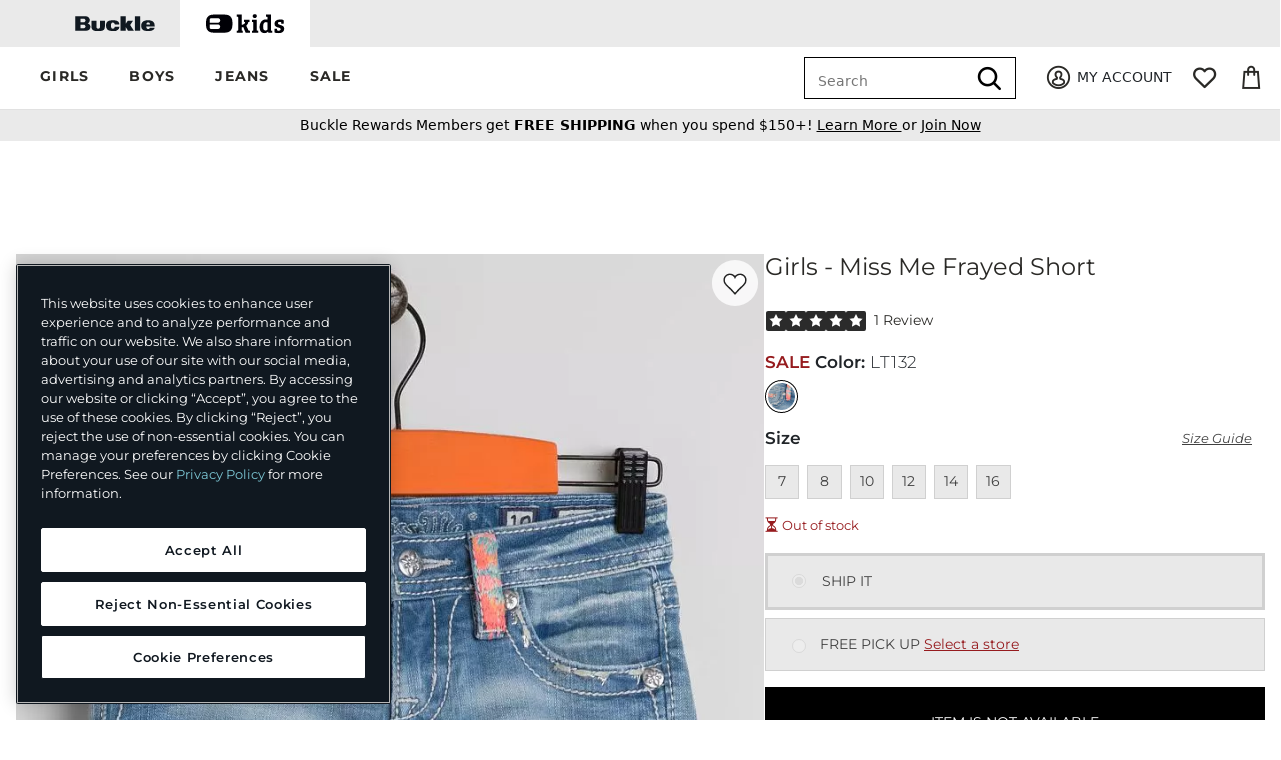

--- FILE ---
content_type: text/html;charset=UTF-8
request_url: https://www.buckle.com/girls--miss-me-frayed-short/prd-57032KE8702H/sku-3046871400
body_size: 316401
content:
<!doctype html><html class="no-js" lang="en" xmlns:buckle="http://www.w3.org/1999/xhtml" xmlns:blc="http://www.w3.org/1999/xhtml"><head><meta charset="utf-8"/><meta name="author" content="Buckle.com"/><meta content="width=device-width, initial-scale=1.0" name="viewport"/><title>Girls - Miss Me Frayed Short - Clothing in LT132 | Buckle</title><meta name="description" content="Shop the Girls - Miss Me Frayed Short at Buckle.com. The Buckle carries the latest products and styles, so come back often. Shop at Buckle.com today!"/><link rel="canonical" href="https://www.buckle.com/girls--miss-me-frayed-short/prd-57032KE8702H"/><meta name="og:title" content="Girls - Miss Me Frayed Short - Clothing in LT132 | Buckle"/><meta name="og:description" content="Shop the Girls - Miss Me Frayed Short at Buckle.com. The Buckle carries the latest products and styles, so come back often. Shop at Buckle.com today!"/><meta name="og:url" content="/girls--miss-me-frayed-short/prd-57032KE8702H/sku-3046871400"/><meta name="og:image" content="https://pimg.bucklecontent.com/images/products/57032KE8702H/L1/f/605f04f73fd0fd249f350fb0617f1ddbv3?quality=0.8&amp;width=1425"/><meta name="og:image:alt" content="Girls - Miss Me Frayed Short"/><meta name="robots" content="max-image-preview:large"/><meta name="og:type" content="website"/><meta name="og:site_name" content="Buckle"/><script>
      /*<![CDATA[*/
      // NOTE: var makes the variable available to the window object in Google Tag Manager
      var pageViewDTO = {"systemProps":{"paypalExpress":false,"afterpay":true,"paypalCredit":false,"accountDashboardHistorySectionsEnabled":true,"newRelicMonitoringEnabled":true,"powerReviewsDisplayEnabled":true,"powerReviewsProductBeaconEnabled":true,"applePayExpress":true,"signifydFingerprintingEnabled":true,"sessionTimeoutMillis":1800000,"sweepstakesEnabled":false,"missingPurchaseTypeMessagingEnabled":true,"yottaKey":"ol8zUWBptBoKQg","applePayDiscover":true,"breadPaymentsEnabled":true,"firstData":true,"applePay":true,"googlePayExpress":true,"loyalty":true,"shopByStore":true,"oneTrust":true,"customStructuredDataEnabled":true,"shipToStore":true,"yottaEnabled":true,"customerPosTransactionReturnsEnabled":true,"narvarSms":true,"pinterestEnabled":true,"oneTrustAutoBlock":true,"giftWrap":true,"bkeEnvironment":"prod","oneTrustCookieBanner":true,"purchaseHistorySearchEnabled":true,"kiboEnabled":true,"catalogAjaxFiltering":true,"oneTrustScriptDomain":"4e3b4586-f6f6-4021-8c51-384ac143fea4","productGroupSchemaEnabled":true,"campaignStylerDisplayEnabled":true,"chatEnabled":true,"googlePay":true,"salesfloor":true,"kiboEnvironment":"prod","afterpayCartTotalMin":"1.00","militaryVerificationEnabled":true,"breadPaymentsPdpEnabled":true,"olpsEdsHiddenDays":180,"paypal":true,"afterpayCartTotalMax":"2000.00","returnShippingFeeMessage":"6.99","productChatLink":false,"pickup":true,"socialProEnabled":true,"quickAddEnabled":true,"powerReviewsCheckoutBeaconEnabled":true,"olpsEdsEnabled":true,"returnShippingFee":"6.99","saveForLater":true,"productRecsEnabled":true,"afterpayExpress":true,"kiboRecommendationsEnabled":true},"configProps":{"facebookAppId":"119658794758945","tabContext":"YOUTH","recaptchaSiteKey":"6LdzTMUrAAAAAKbZq_GdVyGakI7nD3Dh0kNq-F4m","afterpayMpId":"b11771c8-3c61-4f95-a404-3307f86c20b2","eGiftUrl":"https:\/\/buckle.wgiftcard.com\/responsive_mode\/virtual\/buckle_resp","authBaseUrl":"https:\/\/auth.buckle.com","newRelicBrowserId":"601535988","siteBaseUrl":"https:\/\/www.buckle.com","cookieDomain":null,"facebookPixelId":"648432745292102","pinterestPixelId":"2614244655706","stateOptions":[{"abbreviation":"AL"},{"abbreviation":"AK"},{"abbreviation":"AZ"},{"abbreviation":"AR"},{"abbreviation":"AE"},{"abbreviation":"AA"},{"abbreviation":"AP"},{"abbreviation":"CA"},{"abbreviation":"CO"},{"abbreviation":"CT"},{"abbreviation":"DE"},{"abbreviation":"DC"},{"abbreviation":"FL"},{"abbreviation":"GA"},{"abbreviation":"HI"},{"abbreviation":"ID"},{"abbreviation":"IL"},{"abbreviation":"IN"},{"abbreviation":"IA"},{"abbreviation":"KS"},{"abbreviation":"KY"},{"abbreviation":"LA"},{"abbreviation":"ME"},{"abbreviation":"MD"},{"abbreviation":"MA"},{"abbreviation":"MI"},{"abbreviation":"MN"},{"abbreviation":"MS"},{"abbreviation":"MO"},{"abbreviation":"MT"},{"abbreviation":"NE"},{"abbreviation":"NV"},{"abbreviation":"NH"},{"abbreviation":"NJ"},{"abbreviation":"NM"},{"abbreviation":"NY"},{"abbreviation":"NC"},{"abbreviation":"ND"},{"abbreviation":"OH"},{"abbreviation":"OK"},{"abbreviation":"OR"},{"abbreviation":"PA"},{"abbreviation":"RI"},{"abbreviation":"SC"},{"abbreviation":"SD"},{"abbreviation":"TN"},{"abbreviation":"TX"},{"abbreviation":"UT"},{"abbreviation":"VT"},{"abbreviation":"VA"},{"abbreviation":"WA"},{"abbreviation":"WV"},{"abbreviation":"WI"},{"abbreviation":"WY"}],"productImagesUrl":"https:\/\/pimg.bucklecontent.com","afterpayMerchantPublicKey":"5731ff797f2a4589b64ccd089e404c0acff849351cac4be7a7ecce5728ce2af7","wyngToken":"Iv4ytoI1r392x0nug4BmWSsGLZg74PyvePRmb4kA63fbef81cb5f12c3a15c1120","shouldNotTrack":false,"facebookVersion":"v2.9","gtmTrackingId":"GTM-WXQLFC9","afterpayJavascript":"https:\/\/js.squarecdn.com\/square-marketplace.js","afterpayProductPlacementId":"0b022aa0-13c6-4da3-941f-5b8a1b2443f9","blcContentServerUrlPrefix":"https:\/\/content.bucklecontent.com","afterpayCartPlacementId":"e678b230-ac7d-4644-ab9e-2255b31ac8b0","afterpayButtonJS":"https:\/\/portal.afterpay.com\/afterpay.js","expectedHostname":"www.buckle.com","javascriptVendorsAllowed":["AFTERPAY","BING_ADS","FACEBOOK","GOOGLE_ADS","GOOGLE_TAG_MANAGER","MONETATE","NEWRELIC","ONETRUST","PINTEREST","RAKUTEN","SALESFLOOR","SIGNIFYD","STEELHOUSE","WUNDERKIND","YOTTAA","ZENDESK"],"wyngId":"63fbef80f1c56cfd6548d23c","paypalClientId":"Afh_aOJU1sdgoVrcEUabAeMWKtIVVuJ9Ru1s2T7QDXr0VH0qcPAkQkz3dxVq4wEcwxjuHW2Mnx2nN8--","assetServerUrl":"https:\/\/cmsstatic.bucklecontent.com"},"sessionProps":{"deviceType":"DESKTOP","authState":{"loggedIn":false,"cookied":false},"fraudSessionId":"14bf2ab2da2b474b87fcdbfe66def5ab","xsrfToken":"Q61A-59EY-FAKV-733A-OI7E-KPU3-KPK3-IWYI","showMilitaryVerifiedSuccessMessage":null,"apiCustomer":null},"headerDTO":{"headerMenu":{"id":"01JSMBEQQH46RDWW53FJVM7079","name":"Header Menu","label":"Site","submenu":[{"id":"01JSMBFPTE554H38RQDX7BDA41","parentMenuId":"01JSMBEQQH46RDWW53FJVM7079","label":"WOMEN","url":"\/#","imageUrl":null,"imageAltText":null,"displayOrder":1,"customHtml":"font-weight: bold;","type":"TEXT","submenu":[{"id":"01JSMBJT48R2JDWRA3790RBVA4","parentMenuId":"01JSMBEQQH46RDWW53FJVM7079","label":"Categories","url":"\/#","imageUrl":null,"imageAltText":null,"displayOrder":1,"customHtml":"font-weight: bold;","type":"TEXT","submenu":[{"id":"01JSMCHCH7S9Z733HPTGT02VVH","parentMenuId":"01JSMBEQQH46RDWW53FJVM7079","label":"Shop All","url":"\/womens","imageUrl":null,"imageAltText":null,"displayOrder":1,"customHtml":null,"type":"LINK","submenu":[]},{"id":"01JSMCHRSMWVB03T10AWFRJTBA","parentMenuId":"01JSMBEQQH46RDWW53FJVM7079","label":"Jeans","url":"\/womens\/jeans","imageUrl":null,"imageAltText":null,"displayOrder":2,"customHtml":null,"type":"LINK","submenu":[]},{"id":"01JSMCJ8TAK2YXYM8Q0K7JPDKV","parentMenuId":"01JSMBEQQH46RDWW53FJVM7079","label":"Tops","url":"\/womens\/section:tops","imageUrl":null,"imageAltText":null,"displayOrder":3,"customHtml":null,"type":"LINK","submenu":[]},{"id":"01JSMCJK0X9FQ4ACYM6VW2F66P","parentMenuId":"01JSMBEQQH46RDWW53FJVM7079","label":"Bottoms","url":"\/womens\/section:bottoms","imageUrl":null,"imageAltText":null,"displayOrder":4,"customHtml":null,"type":"LINK","submenu":[]},{"id":"01JSMCJTYD2802RB9DWS6P16P0","parentMenuId":"01JSMBEQQH46RDWW53FJVM7079","label":"Shorts","url":"\/womens\/shorts","imageUrl":null,"imageAltText":null,"displayOrder":5,"customHtml":null,"type":"LINK","submenu":[]},{"id":"01JSMCK32J4JRA9BGARE25W22Q","parentMenuId":"01JSMBEQQH46RDWW53FJVM7079","label":"Coats \u0026 Jackets","url":"\/womens\/coats-and-jackets","imageUrl":null,"imageAltText":null,"displayOrder":6,"customHtml":null,"type":"LINK","submenu":[]},{"id":"01JSMCKCHX1G6SBR7ARCX85VGD","parentMenuId":"01JSMBEQQH46RDWW53FJVM7079","label":"Shoes","url":"\/womens\/shoes","imageUrl":null,"imageAltText":null,"displayOrder":7,"customHtml":null,"type":"LINK","submenu":[]},{"id":"01JSMCKP7EWBZ91JTD8T133P62","parentMenuId":"01JSMBEQQH46RDWW53FJVM7079","label":"Accessories","url":"\/womens\/accessories","imageUrl":null,"imageAltText":null,"displayOrder":8,"customHtml":null,"type":"LINK","submenu":[]},{"id":"01JSMCKZ6WK8PREY2125S3BCK8","parentMenuId":"01JSMBEQQH46RDWW53FJVM7079","label":"Activewear","url":"\/womens\/activewear","imageUrl":null,"imageAltText":null,"displayOrder":9,"customHtml":null,"type":"LINK","submenu":[]},{"id":"01JSMCM80NC56AB6NHVX0WCY32","parentMenuId":"01JSMBEQQH46RDWW53FJVM7079","label":"Dresses","url":"\/womens\/dresses","imageUrl":null,"imageAltText":null,"displayOrder":10,"customHtml":null,"type":"LINK","submenu":[]},{"id":"01JSMCMKJ0BVCV2SK39K0G91WV","parentMenuId":"01JSMBEQQH46RDWW53FJVM7079","label":"Rompers \u0026 Jumpsuits","url":"\/womens\/rompers-and-jumpsuits","imageUrl":null,"imageAltText":null,"displayOrder":11,"customHtml":null,"type":"LINK","submenu":[]},{"id":"01JSMCN4SMQZT9B77GBCCTETED","parentMenuId":"01JSMBEQQH46RDWW53FJVM7079","label":"Swimsuits","url":"\/womens\/swimwear","imageUrl":null,"imageAltText":null,"displayOrder":12,"customHtml":null,"type":"LINK","submenu":[]}]},{"id":"01JSMBK8DYTXQPEQV8J0NWS3ZB","parentMenuId":"01JSMBEQQH46RDWW53FJVM7079","label":"Featured","url":"\/#","imageUrl":null,"imageAltText":null,"displayOrder":2,"customHtml":"font-weight: bold;","type":"TEXT","submenu":[{"id":"01JSMCNSV27KEKJAYAKXQGB9T3","parentMenuId":"01JSMBEQQH46RDWW53FJVM7079","label":"New Arrivals","url":"\/womens\/new","imageUrl":null,"imageAltText":null,"displayOrder":2,"customHtml":null,"type":"LINK","submenu":[]},{"id":"01JSMCP2H1PN0F984W0AB9H778","parentMenuId":"01JSMBEQQH46RDWW53FJVM7079","label":"Now Trending","url":"\/womens\/landing","imageUrl":null,"imageAltText":null,"displayOrder":3,"customHtml":null,"type":"LINK","submenu":[]},{"id":"01JSMCPAP25PGAXKA94FQ9S0JM","parentMenuId":"01JSMBEQQH46RDWW53FJVM7079","label":"Brands at Buckle","url":"\/brand\/womens","imageUrl":null,"imageAltText":null,"displayOrder":4,"customHtml":null,"type":"LINK","submenu":[]},{"id":"01JSMCPQF98XHXQ1236WXWM1K7","parentMenuId":"01JSMBEQQH46RDWW53FJVM7079","label":"Matching Sets","url":"\/womens\/product-groups:two-piece-matching-set","imageUrl":null,"imageAltText":null,"displayOrder":5,"customHtml":null,"type":"LINK","submenu":[]},{"id":"01JSMCQ2VP6G1RHW31SW3BYV93","parentMenuId":"01JSMBEQQH46RDWW53FJVM7079","label":"Shop by Outfit","url":"\/womens\/style\/outfits","imageUrl":null,"imageAltText":null,"displayOrder":6,"customHtml":null,"type":"LINK","submenu":[]},{"id":"01JSMCQF5V14MXVV2DFKR1CSC6","parentMenuId":"01JSMBEQQH46RDWW53FJVM7079","label":"Sale","url":"\/womens\/sale","imageUrl":null,"imageAltText":null,"displayOrder":7,"customHtml":null,"type":"LINK","submenu":[]},{"id":"01K18FQDBH69KW8S08YDWHA3P8","parentMenuId":"01JSMBEQQH46RDWW53FJVM7079","label":"Camo Edit","url":"\/womens\/pattern:camo","imageUrl":null,"imageAltText":null,"displayOrder":8,"customHtml":null,"type":"LINK","submenu":[]},{"id":"01K5Y3E3SWHJDXG12D4JZHVFY4","parentMenuId":"01JSMBEQQH46RDWW53FJVM7079","label":"Buckle x Lanie Gardner","url":"\/womens\/product-groups:lanie-gardner","imageUrl":null,"imageAltText":null,"displayOrder":9,"customHtml":null,"type":"LINK","submenu":[]}]},{"id":"01JSMBMZADS506PSVS9NYQF4ZY","parentMenuId":"01JSMBEQQH46RDWW53FJVM7079","label":"Image","url":"\/womens","imageUrl":"https:\/\/content.bucklecontent.com\/content\/Menu\/122625_megamenu_womens.jpg?contextRequest=%7B%22forceCatalogForFetch%22:false,%22forceFilterByCatalogIncludeInheritance%22:false,%22forceFilterByCatalogExcludeInheritance%22:false,%22applicationId%22:%2201HTZJW3YMAK4J0EN762E40BF5%22,%22tenantId%22:%225DF1363059675161A85F576D%22%7D","imageAltText":"Women's Clothing \u0026 Footwear","displayOrder":3,"customHtml":"display: none;","type":"IMAGE","submenu":[]}]},{"id":"01JSMBG8R5KB20EP9Y1FGYQHB5","parentMenuId":"01JSMBEQQH46RDWW53FJVM7079","label":"MEN","url":"\/#","imageUrl":null,"imageAltText":null,"displayOrder":2,"customHtml":"font-weight: bold;","type":"TEXT","submenu":[{"id":"01JSMDP6SFJR7S9CMJD093KZJG","parentMenuId":"01JSMBEQQH46RDWW53FJVM7079","label":"Categories","url":"\/#","imageUrl":null,"imageAltText":null,"displayOrder":1,"customHtml":"font-weight: bold;","type":"TEXT","submenu":[{"id":"01JSME0TAEPA7DXR2J9VZK4HS4","parentMenuId":"01JSMBEQQH46RDWW53FJVM7079","label":"Shop All","url":"\/mens","imageUrl":null,"imageAltText":null,"displayOrder":1,"customHtml":null,"type":"LINK","submenu":[]},{"id":"01JSME1304QBYMCAZMWNFZS2A4","parentMenuId":"01JSMBEQQH46RDWW53FJVM7079","label":"Jeans","url":"\/mens\/jeans","imageUrl":null,"imageAltText":null,"displayOrder":2,"customHtml":null,"type":"LINK","submenu":[]},{"id":"01JSME1FKCH0GJYEBEDXQHP9CW","parentMenuId":"01JSMBEQQH46RDWW53FJVM7079","label":"Tops","url":"\/mens\/section:tops","imageUrl":null,"imageAltText":null,"displayOrder":3,"customHtml":null,"type":"LINK","submenu":[]},{"id":"01JSME1R2SFZS11NDQT06P8FC1","parentMenuId":"01JSMBEQQH46RDWW53FJVM7079","label":"Bottoms","url":"\/mens\/section:bottoms","imageUrl":null,"imageAltText":null,"displayOrder":4,"customHtml":null,"type":"LINK","submenu":[]},{"id":"01JSME1Z23643ZGZEF3YFGJACE","parentMenuId":"01JSMBEQQH46RDWW53FJVM7079","label":"Shorts","url":"\/mens\/shorts","imageUrl":null,"imageAltText":null,"displayOrder":5,"customHtml":null,"type":"LINK","submenu":[]},{"id":"01JSME268H32MD4GRGBSKVCG8C","parentMenuId":"01JSMBEQQH46RDWW53FJVM7079","label":"Coats \u0026 Jackets","url":"\/mens\/coats-and-jackets","imageUrl":null,"imageAltText":null,"displayOrder":6,"customHtml":null,"type":"LINK","submenu":[]},{"id":"01JSME2DHSCB6KHQYSHS7YEJSH","parentMenuId":"01JSMBEQQH46RDWW53FJVM7079","label":"Shoes","url":"\/mens\/shoes","imageUrl":null,"imageAltText":null,"displayOrder":7,"customHtml":null,"type":"LINK","submenu":[]},{"id":"01JSME2N03D12Y200N2W8V4R76","parentMenuId":"01JSMBEQQH46RDWW53FJVM7079","label":"Accessories","url":"\/mens\/accessories","imageUrl":null,"imageAltText":null,"displayOrder":8,"customHtml":null,"type":"LINK","submenu":[]},{"id":"01JSME37F3R6JE75NRVTCQ8FTH","parentMenuId":"01JSMBEQQH46RDWW53FJVM7079","label":"Activewear","url":"\/mens\/activewear","imageUrl":null,"imageAltText":null,"displayOrder":9,"customHtml":null,"type":"LINK","submenu":[]},{"id":"01JSME3GZHGCZY3FF5M6TF2WEZ","parentMenuId":"01JSMBEQQH46RDWW53FJVM7079","label":"Swimwear","url":"\/mens\/swimwear","imageUrl":null,"imageAltText":null,"displayOrder":10,"customHtml":null,"type":"LINK","submenu":[]}]},{"id":"01JSMDRMG47R25SCP0M0TEB9ZY","parentMenuId":"01JSMBEQQH46RDWW53FJVM7079","label":"Featured","url":"\/#","imageUrl":null,"imageAltText":null,"displayOrder":2,"customHtml":"font-weight: bold;","type":"TEXT","submenu":[{"id":"01JSME5CZZNHCYR5Z4XBKA0KAW","parentMenuId":"01JSMBEQQH46RDWW53FJVM7079","label":"New Arrivals","url":"\/mens\/new","imageUrl":null,"imageAltText":null,"displayOrder":2,"customHtml":null,"type":"LINK","submenu":[]},{"id":"01JSME76HJ4HEJHA0YDNB5GB3G","parentMenuId":"01JSMBEQQH46RDWW53FJVM7079","label":"Now Trending","url":"\/mens\/landing","imageUrl":null,"imageAltText":null,"displayOrder":3,"customHtml":null,"type":"LINK","submenu":[]},{"id":"01JSME7DT1V1XERF1Z56H60YCC","parentMenuId":"01JSMBEQQH46RDWW53FJVM7079","label":"Brands at Buckle","url":"\/brand\/mens","imageUrl":null,"imageAltText":null,"displayOrder":4,"customHtml":null,"type":"LINK","submenu":[]},{"id":"01JSME7N6S1MZ9RT80W39Q69QC","parentMenuId":"01JSMBEQQH46RDWW53FJVM7079","label":"Extended Sizes","url":"\/mens\/fit:extended-sizes","imageUrl":null,"imageAltText":null,"displayOrder":5,"customHtml":null,"type":"LINK","submenu":[]},{"id":"01JSME7WX6CEX92RWM9W14B9ZT","parentMenuId":"01JSMBEQQH46RDWW53FJVM7079","label":"Shop by Outfit","url":"\/mens\/style\/outfits","imageUrl":null,"imageAltText":null,"displayOrder":6,"customHtml":null,"type":"LINK","submenu":[]},{"id":"01JSME870YYDQWMS7NMR0CHQTM","parentMenuId":"01JSMBEQQH46RDWW53FJVM7079","label":"Sale","url":"\/mens\/sale","imageUrl":null,"imageAltText":null,"displayOrder":7,"customHtml":null,"type":"LINK","submenu":[]},{"id":"01K18FV39QXFRKA7GSFWVBTAYB","parentMenuId":"01JSMBEQQH46RDWW53FJVM7079","label":"Camo Edit","url":"\/mens\/pattern:camo","imageUrl":null,"imageAltText":null,"displayOrder":8,"customHtml":null,"type":"LINK","submenu":[]},{"id":"01KAHAYARKSA68XREMTZFBFG7X","parentMenuId":"01JSMBEQQH46RDWW53FJVM7079","label":"Top Pick: Quarter Zips","url":"\/mens\/section:tops\/neckline:quarter-zip","imageUrl":null,"imageAltText":null,"displayOrder":9,"customHtml":null,"type":"LINK","submenu":[]}]},{"id":"01JSMDRY30DA1VY477Y9TQJG26","parentMenuId":"01JSMBEQQH46RDWW53FJVM7079","label":"Image","url":"\/mens","imageUrl":"https:\/\/content.bucklecontent.com\/content\/Menu\/122625_megamenu_mens.jpg?contextRequest=%7B%22forceCatalogForFetch%22:false,%22forceFilterByCatalogIncludeInheritance%22:false,%22forceFilterByCatalogExcludeInheritance%22:false,%22applicationId%22:%2201HTZJW3YMAK4J0EN762E40BF5%22,%22tenantId%22:%225DF1363059675161A85F576D%22%7D","imageAltText":"Men's Clothing \u0026 Footwear","displayOrder":3,"customHtml":"display: none;","type":"IMAGE","submenu":[]}]},{"id":"01JSMBGH272BC6WYFKNPXS11NR","parentMenuId":"01JSMBEQQH46RDWW53FJVM7079","label":"JEANS","url":"\/#","imageUrl":null,"imageAltText":null,"displayOrder":3,"customHtml":"font-weight: bold;","type":"TEXT","submenu":[{"id":"01JSMEB3RGXYC8B7WRH8JVKJW5","parentMenuId":"01JSMBEQQH46RDWW53FJVM7079","label":"Jeans Guide","url":"\/#","imageUrl":null,"imageAltText":null,"displayOrder":1,"customHtml":"display: none;","type":"TEXT","submenu":[{"id":"01JSMECBBH4SM5YCPK914E1H3H","parentMenuId":"01JSMBEQQH46RDWW53FJVM7079","label":"Jeans Guide","url":"\/jeans\/landing","imageUrl":null,"imageAltText":null,"displayOrder":1,"customHtml":null,"type":"LINK","submenu":[]}]},{"id":"01JSMECSYDMMA23S2VB082VEG7","parentMenuId":"01JSMBEQQH46RDWW53FJVM7079","label":"Women's Jeans","url":"\/#","imageUrl":null,"imageAltText":null,"displayOrder":2,"customHtml":"font-weight: bold;","type":"TEXT","submenu":[{"id":"01JSMEFQFJFQ5D1J3KZR01F2QT","parentMenuId":"01JSMBEQQH46RDWW53FJVM7079","label":"Shop All","url":"\/womens\/jeans","imageUrl":null,"imageAltText":null,"displayOrder":1,"customHtml":null,"type":"LINK","submenu":[]},{"id":"01JSMEG2KB3SVMB67E4MQK9WGH","parentMenuId":"01JSMBEQQH46RDWW53FJVM7079","label":"New Jeans","url":"\/womens\/jeans\/new","imageUrl":null,"imageAltText":null,"displayOrder":2,"customHtml":null,"type":"LINK","submenu":[]},{"id":"01JSMEG9Y75AHKTEP3449WTR26","parentMenuId":"01JSMBEQQH46RDWW53FJVM7079","label":"BKE Jeans","url":"\/womens\/jeans\/brand:bke","imageUrl":null,"imageAltText":null,"displayOrder":3,"customHtml":null,"type":"LINK","submenu":[]},{"id":"01JSMEGME759KR7BZ3W3S4E9J3","parentMenuId":"01JSMBEQQH46RDWW53FJVM7079","label":"Buckle Black Jeans","url":"\/womens\/jeans\/brand:buckle-black","imageUrl":null,"imageAltText":null,"displayOrder":4,"customHtml":null,"type":"LINK","submenu":[]},{"id":"01JSMEGYG9MW510K06FX1FKVEN","parentMenuId":"01JSMBEQQH46RDWW53FJVM7079","label":"7 For All Mankind Jeans","url":"\/womens\/jeans\/brand:7-for-all-mankind","imageUrl":null,"imageAltText":null,"displayOrder":5,"customHtml":null,"type":"LINK","submenu":[]},{"id":"01JSMEH82ENZDV62DHSY28DYSX","parentMenuId":"01JSMBEQQH46RDWW53FJVM7079","label":"Fit Guide","url":"\/womens-jean-guide","imageUrl":null,"imageAltText":null,"displayOrder":6,"customHtml":null,"type":"LINK","submenu":[]},{"id":"01JSMEHGNXGQNF44Z700H1NW8P","parentMenuId":"01JSMBEQQH46RDWW53FJVM7079","label":"Sale Jeans","url":"\/womens\/jeans\/sale","imageUrl":null,"imageAltText":null,"displayOrder":7,"customHtml":null,"type":"LINK","submenu":[]}]},{"id":"01JSMED9NRF6N3PANVDP1GVJXX","parentMenuId":"01JSMBEQQH46RDWW53FJVM7079","label":"Men's Jeans","url":"\/#","imageUrl":null,"imageAltText":null,"displayOrder":3,"customHtml":"font-weight: bold;","type":"TEXT","submenu":[{"id":"01JSMEJ4Z0TBTQJ5G370NYXVZW","parentMenuId":"01JSMBEQQH46RDWW53FJVM7079","label":"Shop All","url":"\/mens\/jeans","imageUrl":null,"imageAltText":null,"displayOrder":1,"customHtml":null,"type":"LINK","submenu":[]},{"id":"01JSMEJQWA2RXNGY2QS9NE8MDP","parentMenuId":"01JSMBEQQH46RDWW53FJVM7079","label":"New Jeans","url":"\/mens\/jeans\/new","imageUrl":null,"imageAltText":null,"displayOrder":2,"customHtml":null,"type":"LINK","submenu":[]},{"id":"01JSMEK713FWY8JKC1DMHJY8E0","parentMenuId":"01JSMBEQQH46RDWW53FJVM7079","label":"BKE Jeans","url":"\/mens\/jeans\/brand:bke","imageUrl":null,"imageAltText":null,"displayOrder":3,"customHtml":null,"type":"LINK","submenu":[]},{"id":"01JSMEKNCDNSVJ5642KB345M59","parentMenuId":"01JSMBEQQH46RDWW53FJVM7079","label":"Buckle Black Jeans","url":"\/mens\/jeans\/brand:buckle-black","imageUrl":null,"imageAltText":null,"displayOrder":4,"customHtml":null,"type":"LINK","submenu":[]},{"id":"01JSMEKXS8TX6BHB476JG6QMBZ","parentMenuId":"01JSMBEQQH46RDWW53FJVM7079","label":"Rock Revival Jeans","url":"\/mens\/jeans\/brand:rock-revival","imageUrl":null,"imageAltText":null,"displayOrder":5,"customHtml":null,"type":"LINK","submenu":[]},{"id":"01JSMEM52YPZQX6E18JCPYJTTN","parentMenuId":"01JSMBEQQH46RDWW53FJVM7079","label":"Fit Guide","url":"\/mens-jean-guide","imageUrl":null,"imageAltText":null,"displayOrder":6,"customHtml":null,"type":"LINK","submenu":[]},{"id":"01JSMEMD9EXZ9JQQ6XB9PXVE47","parentMenuId":"01JSMBEQQH46RDWW53FJVM7079","label":"Sale Jeans","url":"\/mens\/jeans\/sale","imageUrl":null,"imageAltText":null,"displayOrder":7,"customHtml":null,"type":"LINK","submenu":[]}]},{"id":"01JSMEDP1FT4J1R9E0B4DWWRV1","parentMenuId":"01JSMBEQQH46RDWW53FJVM7079","label":"Image","url":"\/jeans","imageUrl":"https:\/\/content.bucklecontent.com\/content\/Menu\/122625_megamenu_jeans.jpg?contextRequest=%7B%22forceCatalogForFetch%22:false,%22forceFilterByCatalogIncludeInheritance%22:false,%22forceFilterByCatalogExcludeInheritance%22:false,%22applicationId%22:%2201HTZJW3YMAK4J0EN762E40BF5%22,%22tenantId%22:%225DF1363059675161A85F576D%22%7D","imageAltText":"Men's \u0026 Women's Jeans","displayOrder":4,"customHtml":"display: none;","type":"IMAGE","submenu":[]}]},{"id":"01JSMBGRZ6B2HRZM3F4W8PCPFQ","parentMenuId":"01JSMBEQQH46RDWW53FJVM7079","label":"SALE","url":"\/#","imageUrl":null,"imageAltText":null,"displayOrder":4,"customHtml":"font-weight: bold;","type":"TEXT","submenu":[{"id":"01JSMENCM78BFKC4XN92VAVAN5","parentMenuId":"01JSMBEQQH46RDWW53FJVM7079","label":"Featured Savings","url":"\/#","imageUrl":null,"imageAltText":null,"displayOrder":1,"customHtml":"font-weight: bold;","type":"TEXT","submenu":[{"id":"01JSMERS9JQ27YJJH6G4T2APQW","parentMenuId":"01JSMBEQQH46RDWW53FJVM7079","label":"All Deals \u0026 Offers","url":"\/promotions","imageUrl":null,"imageAltText":null,"displayOrder":1,"customHtml":null,"type":"LINK","submenu":[]},{"id":"01JSMES37KRP459GS1WSKFMY66","parentMenuId":"01JSMBEQQH46RDWW53FJVM7079","label":"Shop All Sale","url":"\/sale\/landing","imageUrl":null,"imageAltText":null,"displayOrder":2,"customHtml":null,"type":"LINK","submenu":[]},{"id":"01JSMESENXXCAABNRJRHS3ZMJM","parentMenuId":"01JSMBEQQH46RDWW53FJVM7079","label":"New to Sale","url":"\/product-groups:all-new-on-sale","imageUrl":null,"imageAltText":null,"displayOrder":3,"customHtml":null,"type":"LINK","submenu":[]},{"id":"01JSMESN7T967KZ599ZYEC3V5S","parentMenuId":"01JSMBEQQH46RDWW53FJVM7079","label":"Factory Seconds","url":"\/irregular","imageUrl":null,"imageAltText":null,"displayOrder":4,"customHtml":null,"type":"LINK","submenu":[]}]},{"id":"01JSMENW7MYKK6YZAV8904MQ5F","parentMenuId":"01JSMBEQQH46RDWW53FJVM7079","label":"Women's Sale","url":"\/#","imageUrl":null,"imageAltText":null,"displayOrder":2,"customHtml":"font-weight: bold;","type":"TEXT","submenu":[{"id":"01JSMETQ77E0JBYMH47Z65VW6F","parentMenuId":"01JSMBEQQH46RDWW53FJVM7079","label":"All Sale","url":"\/womens\/sale","imageUrl":null,"imageAltText":null,"displayOrder":1,"customHtml":null,"type":"LINK","submenu":[]},{"id":"01JSMETX5FMHJCJJBP7NS8FZT8","parentMenuId":"01JSMBEQQH46RDWW53FJVM7079","label":"New Sale","url":"\/womens\/product-groups:all-new-on-sale","imageUrl":null,"imageAltText":null,"displayOrder":2,"customHtml":null,"type":"LINK","submenu":[]},{"id":"01JSMEV4A5C8PHBC7BPCMXCQTW","parentMenuId":"01JSMBEQQH46RDWW53FJVM7079","label":"Jeans","url":"\/womens\/jeans\/sale","imageUrl":null,"imageAltText":null,"displayOrder":3,"customHtml":null,"type":"LINK","submenu":[]},{"id":"01JSMEVARJR2JN8ZCK46JGXYPH","parentMenuId":"01JSMBEQQH46RDWW53FJVM7079","label":"Tops","url":"\/womens\/section:tops\/sale","imageUrl":null,"imageAltText":null,"displayOrder":4,"customHtml":null,"type":"LINK","submenu":[]},{"id":"01JSMEVJW5CTCJQZAVQ9ZDY5H6","parentMenuId":"01JSMBEQQH46RDWW53FJVM7079","label":"Bottoms","url":"\/womens\/section:bottoms\/sale","imageUrl":null,"imageAltText":null,"displayOrder":5,"customHtml":null,"type":"LINK","submenu":[]},{"id":"01JSMEW4B5JBPA1CVA1GK3PGPJ","parentMenuId":"01JSMBEQQH46RDWW53FJVM7079","label":"Shorts","url":"\/womens\/shorts\/sale","imageUrl":null,"imageAltText":null,"displayOrder":6,"customHtml":null,"type":"LINK","submenu":[]},{"id":"01JSMEWMEBHC0DAAY388GSBV33","parentMenuId":"01JSMBEQQH46RDWW53FJVM7079","label":"Shoes","url":"\/womens\/shoes\/sale","imageUrl":null,"imageAltText":null,"displayOrder":7,"customHtml":null,"type":"LINK","submenu":[]},{"id":"01JSMEWYGZQZJVQ4WBFSQJ0WQ6","parentMenuId":"01JSMBEQQH46RDWW53FJVM7079","label":"Dresses","url":"\/womens\/dresses\/sale","imageUrl":null,"imageAltText":null,"displayOrder":8,"customHtml":null,"type":"LINK","submenu":[]},{"id":"01JSMEX6R455W8Z7W2F72JG80Z","parentMenuId":"01JSMBEQQH46RDWW53FJVM7079","label":"Rompers \u0026 Jumpsuits","url":"\/womens\/rompers-and-jumpsuits\/sale","imageUrl":null,"imageAltText":null,"displayOrder":9,"customHtml":null,"type":"LINK","submenu":[]},{"id":"01JSMEXDTVJG3PNQE330G7BWXS","parentMenuId":"01JSMBEQQH46RDWW53FJVM7079","label":"Swimsuits","url":"\/womens\/swimwear\/sale","imageUrl":null,"imageAltText":null,"displayOrder":10,"customHtml":null,"type":"LINK","submenu":[]},{"id":"01JSMEXNWCSATRYPESXSXMJVDA","parentMenuId":"01JSMBEQQH46RDWW53FJVM7079","label":"Accessories","url":"\/womens\/section:more\/sale","imageUrl":null,"imageAltText":null,"displayOrder":11,"customHtml":null,"type":"LINK","submenu":[]},{"id":"01JSMEXV9WVZK3NDMY57143C2V","parentMenuId":"01JSMBEQQH46RDWW53FJVM7079","label":"Matching Sets","url":"\/womens\/product-groups:two-piece-matching-set\/sale","imageUrl":null,"imageAltText":null,"displayOrder":12,"customHtml":null,"type":"LINK","submenu":[]}]},{"id":"01JSMEP430VKR815FH2QFTM4FD","parentMenuId":"01JSMBEQQH46RDWW53FJVM7079","label":"Men's Sale","url":"\/#","imageUrl":null,"imageAltText":null,"displayOrder":3,"customHtml":"font-weight: bold;","type":"TEXT","submenu":[{"id":"01JSMF6PK5RF6F47WZQ19CMXCB","parentMenuId":"01JSMBEQQH46RDWW53FJVM7079","label":"All Sale","url":"\/mens\/sale","imageUrl":null,"imageAltText":null,"displayOrder":1,"customHtml":null,"type":"LINK","submenu":[]},{"id":"01JSMF79GMWPR8YTWQPG0ACETM","parentMenuId":"01JSMBEQQH46RDWW53FJVM7079","label":"New Sale","url":"\/mens\/product-groups:all-new-on-sale","imageUrl":null,"imageAltText":null,"displayOrder":2,"customHtml":null,"type":"LINK","submenu":[]},{"id":"01JSMF7GDVKT2D4QA6BG85Y0QF","parentMenuId":"01JSMBEQQH46RDWW53FJVM7079","label":"Jeans","url":"\/mens\/jeans\/sale","imageUrl":null,"imageAltText":null,"displayOrder":3,"customHtml":null,"type":"LINK","submenu":[]},{"id":"01JSMF7PJ3B2WJM3DT2ZQV1DCS","parentMenuId":"01JSMBEQQH46RDWW53FJVM7079","label":"Tops","url":"\/mens\/section:tops\/sale","imageUrl":null,"imageAltText":null,"displayOrder":4,"customHtml":null,"type":"LINK","submenu":[]},{"id":"01JSMF81ZECVXNF3X9ACEZ72GY","parentMenuId":"01JSMBEQQH46RDWW53FJVM7079","label":"Bottoms","url":"\/mens\/section:bottoms\/sale","imageUrl":null,"imageAltText":null,"displayOrder":5,"customHtml":null,"type":"LINK","submenu":[]},{"id":"01JSMF8B58ZTXXTXST1YJFDGK9","parentMenuId":"01JSMBEQQH46RDWW53FJVM7079","label":"Shorts","url":"\/mens\/shorts\/sale","imageUrl":null,"imageAltText":null,"displayOrder":6,"customHtml":null,"type":"LINK","submenu":[]},{"id":"01JSMF8HHBQY19VKVXHMBD00FD","parentMenuId":"01JSMBEQQH46RDWW53FJVM7079","label":"Shoes","url":"\/mens\/shoes\/sale","imageUrl":null,"imageAltText":null,"displayOrder":7,"customHtml":null,"type":"LINK","submenu":[]},{"id":"01JSMF8WCK7SWJRY1YKHQTEKT9","parentMenuId":"01JSMBEQQH46RDWW53FJVM7079","label":"Swimwear","url":"\/mens\/swimwear\/sale","imageUrl":null,"imageAltText":null,"displayOrder":8,"customHtml":null,"type":"LINK","submenu":[]},{"id":"01JSMF9W07GA22QYWWDMJBASMW","parentMenuId":"01JSMBEQQH46RDWW53FJVM7079","label":"Accessories","url":"\/mens\/section:more\/sale","imageUrl":null,"imageAltText":null,"displayOrder":9,"customHtml":null,"type":"LINK","submenu":[]}]},{"id":"01JSMEPEBRZR51V5EZHFJGGQQC","parentMenuId":"01JSMBEQQH46RDWW53FJVM7079","label":"Image","url":"\/sale\/landing","imageUrl":"https:\/\/content.bucklecontent.com\/content\/Menu\/122625_megamenu_sale.jpg?contextRequest=%7B%22forceCatalogForFetch%22:false,%22forceFilterByCatalogIncludeInheritance%22:false,%22forceFilterByCatalogExcludeInheritance%22:false,%22applicationId%22:%2201HTZJW3YMAK4J0EN762E40BF5%22,%22tenantId%22:%225DF1363059675161A85F576D%22%7D","imageAltText":"Men's \u0026 Women's Jeans","displayOrder":4,"customHtml":"display: none;","type":"IMAGE","submenu":[]}]}]},"headerYouthMenu":{"id":"01JSMFCTR3NQ2RK4410ZGYXHCZ","name":"Header Youth Menu","label":"Youth Site","submenu":[{"id":"01JSMFD3Q59FQ4CT4DFK7AGQZG","parentMenuId":"01JSMFCTR3NQ2RK4410ZGYXHCZ","label":"GIRLS","url":"\/#","imageUrl":null,"imageAltText":null,"displayOrder":1,"customHtml":"font-weight: bold;","type":"TEXT","submenu":[{"id":"01JSMFEG80FRCTW725RFG76YSB","parentMenuId":"01JSMFCTR3NQ2RK4410ZGYXHCZ","label":"Categories","url":"\/#","imageUrl":null,"imageAltText":null,"displayOrder":1,"customHtml":"font-weight: bold;","type":"TEXT","submenu":[{"id":"01JSMFJ8FJQNJJ1AQ6FFDMSK4N","parentMenuId":"01JSMFCTR3NQ2RK4410ZGYXHCZ","label":"Shop All","url":"\/girls","imageUrl":null,"imageAltText":null,"displayOrder":1,"customHtml":null,"type":"LINK","submenu":[]},{"id":"01JSMFJGXK7HAEYNTC1WQ9QHPQ","parentMenuId":"01JSMFCTR3NQ2RK4410ZGYXHCZ","label":"Jeans","url":"\/girls\/jeans","imageUrl":null,"imageAltText":null,"displayOrder":2,"customHtml":null,"type":"LINK","submenu":[]},{"id":"01JSMFJPSYA48V0BBGEP5ZBYZP","parentMenuId":"01JSMFCTR3NQ2RK4410ZGYXHCZ","label":"Tops","url":"\/girls\/section:tops","imageUrl":null,"imageAltText":null,"displayOrder":3,"customHtml":null,"type":"LINK","submenu":[]},{"id":"01JSMFJVQB4ENJGE25T4HBS2GN","parentMenuId":"01JSMFCTR3NQ2RK4410ZGYXHCZ","label":"Shorts","url":"\/girls\/shorts","imageUrl":null,"imageAltText":null,"displayOrder":4,"customHtml":null,"type":"LINK","submenu":[]},{"id":"01JSMFK1WF87CNJYN3CYGBJZ6Z","parentMenuId":"01JSMFCTR3NQ2RK4410ZGYXHCZ","label":"Bottoms","url":"\/girls\/section:bottoms","imageUrl":null,"imageAltText":null,"displayOrder":5,"customHtml":null,"type":"LINK","submenu":[]},{"id":"01JSMFK7KW38Z6WQGHWM4K3CJQ","parentMenuId":"01JSMFCTR3NQ2RK4410ZGYXHCZ","label":"Shoes","url":"\/girls\/shoes","imageUrl":null,"imageAltText":null,"displayOrder":6,"customHtml":null,"type":"LINK","submenu":[]},{"id":"01JSMFKECTCA9T0ZGEXJC5SBMB","parentMenuId":"01JSMFCTR3NQ2RK4410ZGYXHCZ","label":"Accessories","url":"\/girls\/section:more","imageUrl":null,"imageAltText":null,"displayOrder":7,"customHtml":null,"type":"LINK","submenu":[]},{"id":"01JSMFKMYC3PF9YHNW7ZT7T4ZQ","parentMenuId":"01JSMFCTR3NQ2RK4410ZGYXHCZ","label":"Dresses","url":"\/girls\/dresses","imageUrl":null,"imageAltText":null,"displayOrder":8,"customHtml":null,"type":"LINK","submenu":[]},{"id":"01JSMFKW0M2Q685WYHVJVWR915","parentMenuId":"01JSMFCTR3NQ2RK4410ZGYXHCZ","label":"Rompers \u0026 Jumpsuits","url":"\/girls\/rompers-and-jumpsuits","imageUrl":null,"imageAltText":null,"displayOrder":9,"customHtml":null,"type":"LINK","submenu":[]},{"id":"01JSMFMA51S7TQWDJ0JNQ0SNFE","parentMenuId":"01JSMFCTR3NQ2RK4410ZGYXHCZ","label":"Swimwear","url":"\/girls\/swimwear","imageUrl":null,"imageAltText":null,"displayOrder":10,"customHtml":null,"type":"LINK","submenu":[]}]},{"id":"01JSMFEQ9THYQ34VKVRKZ77S0N","parentMenuId":"01JSMFCTR3NQ2RK4410ZGYXHCZ","label":"Featured","url":"\/#","imageUrl":null,"imageAltText":null,"displayOrder":2,"customHtml":"font-weight: bold;","type":"TEXT","submenu":[{"id":"01JSMFMX9XK02RS85FMRWNDC8N","parentMenuId":"01JSMFCTR3NQ2RK4410ZGYXHCZ","label":"New Arrivals","url":"\/girls\/new","imageUrl":null,"imageAltText":null,"displayOrder":1,"customHtml":null,"type":"LINK","submenu":[]},{"id":"01JSMFN46W8YPTC6X3G1E7ZGZ3","parentMenuId":"01JSMFCTR3NQ2RK4410ZGYXHCZ","label":"Now Trending","url":"\/kids\/landing","imageUrl":null,"imageAltText":null,"displayOrder":2,"customHtml":null,"type":"LINK","submenu":[]},{"id":"01JSMFNB760Y515CNCTT1FE1Z2","parentMenuId":"01JSMFCTR3NQ2RK4410ZGYXHCZ","label":"Brands at Buckle","url":"\/brand\/girls","imageUrl":null,"imageAltText":null,"displayOrder":3,"customHtml":null,"type":"LINK","submenu":[]},{"id":"01JSMFNG5DCKEYEWZN7MT1A3ZB","parentMenuId":"01JSMFCTR3NQ2RK4410ZGYXHCZ","label":"Shop by Outfit","url":"\/girls\/style\/outfits","imageUrl":null,"imageAltText":null,"displayOrder":4,"customHtml":null,"type":"LINK","submenu":[]},{"id":"01JSMFNQJAJF4FJQJCZDNP0FWC","parentMenuId":"01JSMFCTR3NQ2RK4410ZGYXHCZ","label":"Mini Me Styles","url":"\/girls\/product-groups:mini-me","imageUrl":null,"imageAltText":null,"displayOrder":5,"customHtml":null,"type":"LINK","submenu":[]},{"id":"01JSMFNXE0801TZ16T32W15712","parentMenuId":"01JSMFCTR3NQ2RK4410ZGYXHCZ","label":"Sale","url":"\/girls\/sale","imageUrl":null,"imageAltText":null,"displayOrder":6,"customHtml":null,"type":"LINK","submenu":[]}]},{"id":"01JSMFFPK7ZYVSVK9EZRGE3J84","parentMenuId":"01JSMFCTR3NQ2RK4410ZGYXHCZ","label":"Image","url":"\/girls","imageUrl":"https:\/\/content.bucklecontent.com\/content\/Kids%20Menu\/Girls-1.jpg?contextRequest=%7B%22forceCatalogForFetch%22:false,%22forceFilterByCatalogIncludeInheritance%22:false,%22forceFilterByCatalogExcludeInheritance%22:false,%22applicationId%22:%2201HTZJW3YMAK4J0EN762E40BF5%22,%22tenantId%22:%225DF1363059675161A85F576D%22%7D","imageAltText":"Girls Clothing \u0026 Footwear","displayOrder":3,"customHtml":"display: none;","type":"IMAGE","submenu":[]}]},{"id":"01JSMFDCX345EQ88X8SMWXCQ5P","parentMenuId":"01JSMFCTR3NQ2RK4410ZGYXHCZ","label":"BOYS","url":"\/#","imageUrl":null,"imageAltText":null,"displayOrder":2,"customHtml":"font-weight: bold;","type":"TEXT","submenu":[{"id":"01JSMFPSG200TA3QZ5HXEC6CS6","parentMenuId":"01JSMFCTR3NQ2RK4410ZGYXHCZ","label":"Categories","url":"\/#","imageUrl":null,"imageAltText":null,"displayOrder":1,"customHtml":"font-weight: bold;","type":"TEXT","submenu":[{"id":"01JSMFSVW2CKMGPY784H2G5C0R","parentMenuId":"01JSMFCTR3NQ2RK4410ZGYXHCZ","label":"Shop All","url":"\/boys","imageUrl":null,"imageAltText":null,"displayOrder":1,"customHtml":null,"type":"LINK","submenu":[]},{"id":"01JSMFT59WX1BX0B1AGQEB2TRK","parentMenuId":"01JSMFCTR3NQ2RK4410ZGYXHCZ","label":"Jeans","url":"\/boys\/jeans","imageUrl":null,"imageAltText":null,"displayOrder":2,"customHtml":null,"type":"LINK","submenu":[]},{"id":"01JSMFTB1GN9FA2AMCV6QPGCR3","parentMenuId":"01JSMFCTR3NQ2RK4410ZGYXHCZ","label":"Tops","url":"\/boys\/section:tops","imageUrl":null,"imageAltText":null,"displayOrder":3,"customHtml":null,"type":"LINK","submenu":[]},{"id":"01JSMFTGWMF1G90CK1989X50DN","parentMenuId":"01JSMFCTR3NQ2RK4410ZGYXHCZ","label":"Shorts","url":"\/boys\/shorts","imageUrl":null,"imageAltText":null,"displayOrder":4,"customHtml":null,"type":"LINK","submenu":[]},{"id":"01JSMFTPECHBDZB2CCRCQKC2TV","parentMenuId":"01JSMFCTR3NQ2RK4410ZGYXHCZ","label":"Bottoms","url":"\/boys\/section:bottoms","imageUrl":null,"imageAltText":null,"displayOrder":5,"customHtml":null,"type":"LINK","submenu":[]},{"id":"01JSMFTWM5C9MV31PGZ03Z8HC6","parentMenuId":"01JSMFCTR3NQ2RK4410ZGYXHCZ","label":"Shoes","url":"\/boys\/shoes","imageUrl":null,"imageAltText":null,"displayOrder":6,"customHtml":null,"type":"LINK","submenu":[]},{"id":"01JSMFVQ2NM3H2GNPKABW3T1H6","parentMenuId":"01JSMFCTR3NQ2RK4410ZGYXHCZ","label":"Accessories","url":"\/boys\/section:more","imageUrl":null,"imageAltText":null,"displayOrder":7,"customHtml":null,"type":"LINK","submenu":[]},{"id":"01JSMFVXXW9V7TXT9313F6Y28H","parentMenuId":"01JSMFCTR3NQ2RK4410ZGYXHCZ","label":"Swimwear","url":"\/boys\/swimwear","imageUrl":null,"imageAltText":null,"displayOrder":8,"customHtml":null,"type":"LINK","submenu":[]}]},{"id":"01JSMFQ66K0JJZWD2A708N6BF0","parentMenuId":"01JSMFCTR3NQ2RK4410ZGYXHCZ","label":"Featured","url":"\/#","imageUrl":null,"imageAltText":null,"displayOrder":2,"customHtml":"font-weight: bold;","type":"TEXT","submenu":[{"id":"01JSMFWQCNRB2N3GHHEY5VMK4R","parentMenuId":"01JSMFCTR3NQ2RK4410ZGYXHCZ","label":"New Arrivals","url":"\/boys\/new","imageUrl":null,"imageAltText":null,"displayOrder":1,"customHtml":null,"type":"LINK","submenu":[]},{"id":"01JSMFWWP28W7BNSSYCE9RR0G8","parentMenuId":"01JSMFCTR3NQ2RK4410ZGYXHCZ","label":"Now Trending","url":"\/kids\/landing","imageUrl":null,"imageAltText":null,"displayOrder":2,"customHtml":null,"type":"LINK","submenu":[]},{"id":"01JSMFX2QG3A50HK7SJZX9H7RR","parentMenuId":"01JSMFCTR3NQ2RK4410ZGYXHCZ","label":"Brands at Buckle","url":"\/brand\/boys","imageUrl":null,"imageAltText":null,"displayOrder":3,"customHtml":null,"type":"LINK","submenu":[]},{"id":"01JSMFXB0QTRHC3Q4MMSFD28PA","parentMenuId":"01JSMFCTR3NQ2RK4410ZGYXHCZ","label":"Shop by Outfit","url":"\/boys\/style\/outfits","imageUrl":null,"imageAltText":null,"displayOrder":4,"customHtml":null,"type":"LINK","submenu":[]},{"id":"01JSMG08P47YT4GKF3YMRZ8H85","parentMenuId":"01JSMFCTR3NQ2RK4410ZGYXHCZ","label":"Sale","url":"\/boys\/sale","imageUrl":null,"imageAltText":null,"displayOrder":5,"customHtml":null,"type":"LINK","submenu":[]}]},{"id":"01JSMFQGWMW2TZ9300WTWT992T","parentMenuId":"01JSMFCTR3NQ2RK4410ZGYXHCZ","label":"Image","url":"\/boys","imageUrl":"https:\/\/content.bucklecontent.com\/content\/Kids%20Menu\/Boys-1.jpg?contextRequest=%7B%22forceCatalogForFetch%22:false,%22forceFilterByCatalogIncludeInheritance%22:false,%22forceFilterByCatalogExcludeInheritance%22:false,%22applicationId%22:%2201HTZJW3YMAK4J0EN762E40BF5%22,%22tenantId%22:%225DF1363059675161A85F576D%22%7D","imageAltText":"Boys Clothing \u0026 Footwear","displayOrder":3,"customHtml":"display: none;","type":"IMAGE","submenu":[]}]},{"id":"01JSMFDM7TF7FAGYC6K7DEQRCP","parentMenuId":"01JSMFCTR3NQ2RK4410ZGYXHCZ","label":"JEANS","url":"\/#","imageUrl":null,"imageAltText":null,"displayOrder":3,"customHtml":"font-weight: bold;","type":"TEXT","submenu":[{"id":"01JSMG2CKK4TH5KXSZZZAW7TP4","parentMenuId":"01JSMFCTR3NQ2RK4410ZGYXHCZ","label":"Jeans Guide","url":"\/#","imageUrl":null,"imageAltText":null,"displayOrder":1,"customHtml":"display: none;","type":"TEXT","submenu":[{"id":"01JSMG6SXG2VHVJD2D3MGJNKWT","parentMenuId":"01JSMFCTR3NQ2RK4410ZGYXHCZ","label":"Jeans Guide","url":"\/jeans\/landing","imageUrl":null,"imageAltText":null,"displayOrder":1,"customHtml":null,"type":"LINK","submenu":[]}]},{"id":"01JSMG2N3GF3C3TGE71WPV5KC6","parentMenuId":"01JSMFCTR3NQ2RK4410ZGYXHCZ","label":"Girls' Jeans","url":"\/#","imageUrl":null,"imageAltText":null,"displayOrder":2,"customHtml":"font-weight: bold;","type":"TEXT","submenu":[{"id":"01JSMG7K8Y812FTTJZPC1QSRMF","parentMenuId":"01JSMFCTR3NQ2RK4410ZGYXHCZ","label":"Shop All","url":"\/girls\/jeans","imageUrl":null,"imageAltText":null,"displayOrder":1,"customHtml":null,"type":"LINK","submenu":[]},{"id":"01JSMG8K8NY9FX3C3J1MYGGES7","parentMenuId":"01JSMFCTR3NQ2RK4410ZGYXHCZ","label":"BKE Jeans","url":"\/girls\/jeans\/brand:bke","imageUrl":null,"imageAltText":null,"displayOrder":2,"customHtml":null,"type":"LINK","submenu":[]},{"id":"01JSMG8S4WGXA3MSK7CA827GC0","parentMenuId":"01JSMFCTR3NQ2RK4410ZGYXHCZ","label":"New Jeans","url":"\/girls\/jeans\/new","imageUrl":null,"imageAltText":null,"displayOrder":3,"customHtml":null,"type":"LINK","submenu":[]},{"id":"01JSMG92DNNHR46E9XP69G3T7M","parentMenuId":"01JSMFCTR3NQ2RK4410ZGYXHCZ","label":"Fit Guide","url":"\/girls-jean-guide","imageUrl":null,"imageAltText":null,"displayOrder":4,"customHtml":null,"type":"LINK","submenu":[]},{"id":"01JSMG99099TNQX1YJF1ZS9P24","parentMenuId":"01JSMFCTR3NQ2RK4410ZGYXHCZ","label":"Sale Jeans","url":"\/girls\/sale\/jeans","imageUrl":null,"imageAltText":null,"displayOrder":5,"customHtml":null,"type":"LINK","submenu":[]}]},{"id":"01JSMG2XBKNXXJEZ5B7Z6W7SM7","parentMenuId":"01JSMFCTR3NQ2RK4410ZGYXHCZ","label":"Boys' Jeans","url":"\/#","imageUrl":null,"imageAltText":null,"displayOrder":3,"customHtml":"font-weight: bold;","type":"TEXT","submenu":[{"id":"01JSMG9ZMSPQBRVTDZEEX5YSSB","parentMenuId":"01JSMFCTR3NQ2RK4410ZGYXHCZ","label":"Shop All","url":"\/boys\/jeans","imageUrl":null,"imageAltText":null,"displayOrder":1,"customHtml":null,"type":"LINK","submenu":[]},{"id":"01JSMGA507RW5H8JTXH4FWK9BT","parentMenuId":"01JSMFCTR3NQ2RK4410ZGYXHCZ","label":"BKE Jeans","url":"\/boys\/jeans\/brand:bke","imageUrl":null,"imageAltText":null,"displayOrder":2,"customHtml":null,"type":"LINK","submenu":[]},{"id":"01JSMGAEAB2H6K22BG9N5GXPE1","parentMenuId":"01JSMFCTR3NQ2RK4410ZGYXHCZ","label":"New Jeans","url":"\/boys\/jeans\/new","imageUrl":null,"imageAltText":null,"displayOrder":3,"customHtml":null,"type":"LINK","submenu":[]},{"id":"01JSMGARN7D48B95BGNK373RX4","parentMenuId":"01JSMFCTR3NQ2RK4410ZGYXHCZ","label":"Fit Guide","url":"\/boys-jean-guide","imageUrl":null,"imageAltText":null,"displayOrder":4,"customHtml":null,"type":"LINK","submenu":[]},{"id":"01JSMGAYCYXQ7HPVE3QFATYAQ3","parentMenuId":"01JSMFCTR3NQ2RK4410ZGYXHCZ","label":"Sale Jeans","url":"\/boys\/jeans\/sale","imageUrl":null,"imageAltText":null,"displayOrder":5,"customHtml":null,"type":"LINK","submenu":[]}]},{"id":"01JSMG4MANC0MHTFHDFRNTQJ91","parentMenuId":"01JSMFCTR3NQ2RK4410ZGYXHCZ","label":"Image","url":"\/kids\/jeans","imageUrl":"https:\/\/content.bucklecontent.com\/content\/Kids%20Menu\/Jeans-1.jpg?contextRequest=%7B%22forceCatalogForFetch%22:false,%22forceFilterByCatalogIncludeInheritance%22:false,%22forceFilterByCatalogExcludeInheritance%22:false,%22applicationId%22:%2201HTZJW3YMAK4J0EN762E40BF5%22,%22tenantId%22:%225DF1363059675161A85F576D%22%7D","imageAltText":"Boys \u0026 Girls Jeans","displayOrder":4,"customHtml":"display: none;","type":"IMAGE","submenu":[]}]},{"id":"01JSMFDY1DYB2HSCGW4QYS938E","parentMenuId":"01JSMFCTR3NQ2RK4410ZGYXHCZ","label":"SALE","url":"\/#","imageUrl":null,"imageAltText":null,"displayOrder":4,"customHtml":"font-weight: bold;","type":"TEXT","submenu":[{"id":"01JSMGC1M4MP7RYE39H6EJ9QAV","parentMenuId":"01JSMFCTR3NQ2RK4410ZGYXHCZ","label":"Featured Savings","url":"\/#","imageUrl":null,"imageAltText":null,"displayOrder":1,"customHtml":"font-weight: bold;","type":"TEXT","submenu":[{"id":"01JSMGF0VE1RZD46T0N7PYT3RT","parentMenuId":"01JSMFCTR3NQ2RK4410ZGYXHCZ","label":"All Deals \u0026 Offers","url":"\/promotions","imageUrl":null,"imageAltText":null,"displayOrder":1,"customHtml":null,"type":"LINK","submenu":[]},{"id":"01JSMGF628TX0D58HW94GSP705","parentMenuId":"01JSMFCTR3NQ2RK4410ZGYXHCZ","label":"Shop All Sale","url":"\/kids\/sale","imageUrl":null,"imageAltText":null,"displayOrder":2,"customHtml":null,"type":"LINK","submenu":[]}]},{"id":"01JSMGCD8A9TT6R54GQ3GN6W1P","parentMenuId":"01JSMFCTR3NQ2RK4410ZGYXHCZ","label":"Girls' Sale","url":"\/#","imageUrl":null,"imageAltText":null,"displayOrder":2,"customHtml":"font-weight: bold;","type":"TEXT","submenu":[{"id":"01JSMGGDTYDFNDMMH0PQNNFV1H","parentMenuId":"01JSMFCTR3NQ2RK4410ZGYXHCZ","label":"Shop All","url":"\/girls\/sale","imageUrl":null,"imageAltText":null,"displayOrder":1,"customHtml":null,"type":"LINK","submenu":[]},{"id":"01JSMGGQQ9T60VW0Y60RG8A6YC","parentMenuId":"01JSMFCTR3NQ2RK4410ZGYXHCZ","label":"New Sale","url":"\/girls\/product-groups:all-new-on-sale","imageUrl":null,"imageAltText":null,"displayOrder":2,"customHtml":null,"type":"LINK","submenu":[]},{"id":"01JSMGH17Z2YSMGSH8E1ZTM5RS","parentMenuId":"01JSMFCTR3NQ2RK4410ZGYXHCZ","label":"Jeans","url":"\/girls\/sale\/jeans","imageUrl":null,"imageAltText":null,"displayOrder":3,"customHtml":null,"type":"LINK","submenu":[]},{"id":"01JSMGH72HYVARSM2SAPCACEKF","parentMenuId":"01JSMFCTR3NQ2RK4410ZGYXHCZ","label":"Tops","url":"\/girls\/section:tops\/sale","imageUrl":null,"imageAltText":null,"displayOrder":4,"customHtml":null,"type":"LINK","submenu":[]},{"id":"01JSMGHCRABBQQ9HV17PVF1KNF","parentMenuId":"01JSMFCTR3NQ2RK4410ZGYXHCZ","label":"Bottoms","url":"\/girls\/section:bottoms\/sale","imageUrl":null,"imageAltText":null,"displayOrder":5,"customHtml":null,"type":"LINK","submenu":[]},{"id":"01JSMGHJEBPBBNQMBW7JWGRJ66","parentMenuId":"01JSMFCTR3NQ2RK4410ZGYXHCZ","label":"Shoes","url":"\/girls\/shoes\/sale","imageUrl":null,"imageAltText":null,"displayOrder":6,"customHtml":null,"type":"LINK","submenu":[]},{"id":"01JSMGHT5CRA5QWCBRYSGAQ2FP","parentMenuId":"01JSMFCTR3NQ2RK4410ZGYXHCZ","label":"Dresses","url":"\/girls\/dresses\/sale","imageUrl":null,"imageAltText":null,"displayOrder":7,"customHtml":null,"type":"LINK","submenu":[]},{"id":"01JSMGJ06T9QQXX0ARFNMTENWH","parentMenuId":"01JSMFCTR3NQ2RK4410ZGYXHCZ","label":"Swimsuits","url":"\/girls\/swimwear\/sale","imageUrl":null,"imageAltText":null,"displayOrder":8,"customHtml":null,"type":"LINK","submenu":[]}]},{"id":"01JSMGCZBE9E3JEAGSF89GM6JJ","parentMenuId":"01JSMFCTR3NQ2RK4410ZGYXHCZ","label":"Boys' Sale","url":"\/#","imageUrl":null,"imageAltText":null,"displayOrder":3,"customHtml":"font-weight: bold;","type":"TEXT","submenu":[{"id":"01JSMGJZB0CCZKXR24EWAXJB7Y","parentMenuId":"01JSMFCTR3NQ2RK4410ZGYXHCZ","label":"Shop All","url":"\/boys\/sale","imageUrl":null,"imageAltText":null,"displayOrder":1,"customHtml":null,"type":"LINK","submenu":[]},{"id":"01JSMGK5RHSNS75ACZZQBCD1JK","parentMenuId":"01JSMFCTR3NQ2RK4410ZGYXHCZ","label":"Jeans","url":"\/boys\/jeans\/sale","imageUrl":null,"imageAltText":null,"displayOrder":2,"customHtml":null,"type":"LINK","submenu":[]},{"id":"01JSMGKCARFKPQ66ZC1MEPBZXK","parentMenuId":"01JSMFCTR3NQ2RK4410ZGYXHCZ","label":"Tops","url":"\/boys\/section:tops\/sale","imageUrl":null,"imageAltText":null,"displayOrder":3,"customHtml":null,"type":"LINK","submenu":[]},{"id":"01JSMGKHG2K9P1DBWY0GYDTCZN","parentMenuId":"01JSMFCTR3NQ2RK4410ZGYXHCZ","label":"Bottoms","url":"\/boys\/section:bottoms\/sale","imageUrl":null,"imageAltText":null,"displayOrder":4,"customHtml":null,"type":"LINK","submenu":[]},{"id":"01JSMGKR0A3JYAJBSP16P7Z61V","parentMenuId":"01JSMFCTR3NQ2RK4410ZGYXHCZ","label":"Shoes","url":"\/boys\/shoes\/sale","imageUrl":null,"imageAltText":null,"displayOrder":5,"customHtml":null,"type":"LINK","submenu":[]},{"id":"01JSMGKY21ADXZR7G0CHY7578G","parentMenuId":"01JSMFCTR3NQ2RK4410ZGYXHCZ","label":"Swimwear","url":"\/boys\/swimwear\/sale","imageUrl":null,"imageAltText":null,"displayOrder":6,"customHtml":null,"type":"LINK","submenu":[]}]},{"id":"01JSMGDGVR8GWNMR0NDCVNPENE","parentMenuId":"01JSMFCTR3NQ2RK4410ZGYXHCZ","label":"Image","url":"\/kids\/sale","imageUrl":"https:\/\/content.bucklecontent.com\/content\/Kids%20Menu\/Sale-1.jpg?contextRequest=%7B%22forceCatalogForFetch%22:false,%22forceFilterByCatalogIncludeInheritance%22:false,%22forceFilterByCatalogExcludeInheritance%22:false,%22applicationId%22:%2201HTZJW3YMAK4J0EN762E40BF5%22,%22tenantId%22:%225DF1363059675161A85F576D%22%7D","imageAltText":"Boys \u0026 Girls Clothing \u0026 Footwear Sale","displayOrder":4,"customHtml":"display: none;","type":"IMAGE","submenu":[]}]}]}},"footerDTO":{"footerMenu":{"id":"01JSM9XR41XWV5R3HJE5Y8ZEQH","name":"Footer Menu","label":"Footer","submenu":[{"id":"01JSM9YDZS9BJB4Z9MZ1AN7B6C","parentMenuId":"01JSM9XR41XWV5R3HJE5Y8ZEQH","label":"ACCOUNT \u0026 SERVICES","url":"\/#","imageUrl":null,"imageAltText":null,"displayOrder":1,"customHtml":"font-weight: 600;","type":"TEXT","submenu":[{"id":"01JSM9Z329T0B0DNMGEV3PRKDG","parentMenuId":"01JSM9XR41XWV5R3HJE5Y8ZEQH","label":"My Account","url":"\/account","imageUrl":null,"imageAltText":null,"displayOrder":1,"customHtml":null,"type":"LINK","submenu":[]},{"id":"01JSM9ZFTBFSNRT7SPMY7B05XT","parentMenuId":"01JSM9XR41XWV5R3HJE5Y8ZEQH","label":"Buckle Rewards","url":"\/bucklerewards","imageUrl":null,"imageAltText":null,"displayOrder":2,"customHtml":null,"type":"LINK","submenu":[]},{"id":"01JSM9ZWW4JWPA6926117P7YMM","parentMenuId":"01JSM9XR41XWV5R3HJE5Y8ZEQH","label":"Wish List","url":"\/account\/wishlist","imageUrl":null,"imageAltText":null,"displayOrder":3,"customHtml":null,"type":"LINK","submenu":[]},{"id":"01JSMA07AA7XYPW4BPMP66JSC1","parentMenuId":"01JSM9XR41XWV5R3HJE5Y8ZEQH","label":"Gift Cards","url":"\/giftcard","imageUrl":null,"imageAltText":null,"displayOrder":4,"customHtml":null,"type":"LINK","submenu":[]},{"id":"01JSMA0H1JWTNGRM7XJJ8V1RGY","parentMenuId":"01JSM9XR41XWV5R3HJE5Y8ZEQH","label":"Make a Return","url":"\/guest\/returns","imageUrl":null,"imageAltText":null,"displayOrder":5,"customHtml":null,"type":"LINK","submenu":[]},{"id":"01JSMA16QPHRR9BEF8J4WD951D","parentMenuId":"01JSM9XR41XWV5R3HJE5Y8ZEQH","label":"Buy Online, Get In Store","url":"\/ship-to-store","imageUrl":null,"imageAltText":null,"displayOrder":7,"customHtml":null,"type":"LINK","submenu":[]},{"id":"01JSMA1FRHYNVRC7M9Z9KFXHGA","parentMenuId":"01JSM9XR41XWV5R3HJE5Y8ZEQH","label":"Additional Services","url":"\/service","imageUrl":null,"imageAltText":null,"displayOrder":8,"customHtml":null,"type":"LINK","submenu":[]},{"id":"01JSMA1S5JNKN6B7RHXV6W2B4N","parentMenuId":"01JSM9XR41XWV5R3HJE5Y8ZEQH","label":"Military Discount","url":"\/military","imageUrl":null,"imageAltText":null,"displayOrder":9,"customHtml":null,"type":"LINK","submenu":[]}]},{"id":"01JSMA333T9SHT7R7R2SA4PNY2","parentMenuId":"01JSM9XR41XWV5R3HJE5Y8ZEQH","label":"BUCKLE CREDIT CARD","url":"\/#","imageUrl":null,"imageAltText":null,"displayOrder":2,"customHtml":"font-weight: 600;","type":"TEXT","submenu":[{"id":"01JSMA3E6H86KCSAKWXZFBNVSW","parentMenuId":"01JSM9XR41XWV5R3HJE5Y8ZEQH","label":"Make My Payment","url":"https:\/\/d.comenity.net\/ac\/buckle\/public\/home","imageUrl":null,"imageAltText":null,"displayOrder":1,"customHtml":null,"type":"LINK","submenu":[]},{"id":"01JSMA3R5XWS6ARCBKF0SXCY63","parentMenuId":"01JSM9XR41XWV5R3HJE5Y8ZEQH","label":"Apply","url":"\/apply-today","imageUrl":null,"imageAltText":null,"displayOrder":2,"customHtml":null,"type":"LINK","submenu":[]},{"id":"01JSMA45P7ZAW59RK3QR763DW9","parentMenuId":"01JSM9XR41XWV5R3HJE5Y8ZEQH","label":"Benefits","url":"\/bucklerewards","imageUrl":null,"imageAltText":null,"displayOrder":3,"customHtml":null,"type":"LINK","submenu":[]}]},{"id":"01JSMA5BE43FSVVTAVA76HNZET","parentMenuId":"01JSM9XR41XWV5R3HJE5Y8ZEQH","label":"HELP","url":"\/#","imageUrl":null,"imageAltText":null,"displayOrder":3,"customHtml":"font-weight: 600;","type":"TEXT","submenu":[{"id":"01K5XQVT7P8FZQHBHSDQ1CYNRG","parentMenuId":"01JSM9XR41XWV5R3HJE5Y8ZEQH","label":"Chat With Us","url":"\/#","imageUrl":null,"imageAltText":null,"displayOrder":0,"customHtml":null,"type":"TEXT","submenu":[]},{"id":"01JSMA73P5EHWMPPX8QK0D8EF7","parentMenuId":"01JSM9XR41XWV5R3HJE5Y8ZEQH","label":"Guest Services FAQs","url":"https:\/\/buckle.zendesk.com\/hc\/en-us","imageUrl":null,"imageAltText":null,"displayOrder":1,"customHtml":null,"type":"LINK","submenu":[]},{"id":"01JSMA7E9ZFV9RAGJTMAH3BZEJ","parentMenuId":"01JSM9XR41XWV5R3HJE5Y8ZEQH","label":"Contact Us","url":"https:\/\/buckle.zendesk.com\/hc\/en-us\/requests\/new","imageUrl":null,"imageAltText":null,"displayOrder":2,"customHtml":null,"type":"LINK","submenu":[]},{"id":"01JSMA7Y81DVSNCPY5FM3WWMM2","parentMenuId":"01JSM9XR41XWV5R3HJE5Y8ZEQH","label":"Order Status","url":"https:\/\/buckle.zendesk.com\/hc\/en-us\/articles\/360011782953-How-do-I-track-my-order-","imageUrl":null,"imageAltText":null,"displayOrder":3,"customHtml":null,"type":"LINK","submenu":[]},{"id":"01JSMA98KWKZ4Y4WHJJDX8BS50","parentMenuId":"01JSM9XR41XWV5R3HJE5Y8ZEQH","label":"Return Policy","url":"\/guest-services\/returns\/return-policy","imageUrl":null,"imageAltText":null,"displayOrder":4,"customHtml":null,"type":"LINK","submenu":[]},{"id":"01JSMA887R93154ZFZRNBFVTZR","parentMenuId":"01JSM9XR41XWV5R3HJE5Y8ZEQH","label":"Purchase FAQs","url":"https:\/\/buckle.zendesk.com\/hc\/en-us\/categories\/360001071414-Orders","imageUrl":null,"imageAltText":null,"displayOrder":5,"customHtml":null,"type":"LINK","submenu":[]},{"id":"01JSMA8YCKR1T4TCM1X2G2EKTG","parentMenuId":"01JSM9XR41XWV5R3HJE5Y8ZEQH","label":"Shipping","url":"https:\/\/buckle.zendesk.com\/hc\/en-us\/sections\/360002447813-Shipping","imageUrl":null,"imageAltText":null,"displayOrder":6,"customHtml":null,"type":"LINK","submenu":[]},{"id":"01JSMA9N4DJWJDNBHA8G7GG0EZ","parentMenuId":"01JSM9XR41XWV5R3HJE5Y8ZEQH","label":"Promotions","url":"\/promotions","imageUrl":null,"imageAltText":null,"displayOrder":7,"customHtml":null,"type":"LINK","submenu":[]},{"id":"01JSMA9ZTRZNEABC05V04TMGDK","parentMenuId":"01JSM9XR41XWV5R3HJE5Y8ZEQH","label":"Store Locator","url":"https:\/\/local.buckle.com","imageUrl":null,"imageAltText":null,"displayOrder":8,"customHtml":null,"type":"LINK","submenu":[]},{"id":"01JSMAAC5QHWYKHPG0GGM2CBAJ","parentMenuId":"01JSM9XR41XWV5R3HJE5Y8ZEQH","label":"Afterpay FAQs","url":"\/buckle-afterpay","imageUrl":null,"imageAltText":null,"displayOrder":9,"customHtml":null,"type":"LINK","submenu":[]},{"id":"01JSMAAW16APXB1384N4YA3J5G","parentMenuId":"01JSM9XR41XWV5R3HJE5Y8ZEQH","label":"California - Do Not Sell or Share My Personal Information","url":"\/guest-services\/privacy-security\/privacy-security#PrivacyRights","imageUrl":null,"imageAltText":null,"displayOrder":10,"customHtml":null,"type":"LINK","submenu":[]},{"id":"01JSMAB3YXEK0A03R63QEQBQ09","parentMenuId":"01JSM9XR41XWV5R3HJE5Y8ZEQH","label":"Your Opt-Out Rights","url":"\/guest-services\/privacy-security\/privacy-security#PrivacyRights","imageUrl":null,"imageAltText":null,"displayOrder":11,"customHtml":null,"type":"LINK","submenu":[]}]},{"id":"01JSMAC3Q82G82QDKYNJT33A7T","parentMenuId":"01JSM9XR41XWV5R3HJE5Y8ZEQH","label":"ABOUT US","url":"\/#","imageUrl":null,"imageAltText":null,"displayOrder":4,"customHtml":"font-weight: 600;","type":"TEXT","submenu":[{"id":"01JSMADEHP2MJSQ763W2HTKRAG","parentMenuId":"01JSM9XR41XWV5R3HJE5Y8ZEQH","label":"Our Story","url":"https:\/\/corporate.buckle.com\/about\/our-story","imageUrl":null,"imageAltText":null,"displayOrder":1,"customHtml":null,"type":"LINK","submenu":[]},{"id":"01JSMADS8DGMV8Z28NB5B8EBCJ","parentMenuId":"01JSM9XR41XWV5R3HJE5Y8ZEQH","label":"Buckle Threads","url":"https:\/\/blog.buckle.com\/","imageUrl":null,"imageAltText":null,"displayOrder":2,"customHtml":null,"type":"LINK","submenu":[]},{"id":"01JSMAE41JJTD83MFAV75Y3TV9","parentMenuId":"01JSM9XR41XWV5R3HJE5Y8ZEQH","label":"Careers","url":"https:\/\/corporate.buckle.com\/careers\/stores\/default.aspx","imageUrl":null,"imageAltText":null,"displayOrder":3,"customHtml":null,"type":"LINK","submenu":[]},{"id":"01JSMAEG0DFXW4104V56FXX4X4","parentMenuId":"01JSM9XR41XWV5R3HJE5Y8ZEQH","label":"Buckle Believes","url":"\/give-back-brands","imageUrl":null,"imageAltText":null,"displayOrder":4,"customHtml":null,"type":"LINK","submenu":[]},{"id":"01JSMAEW255BYRYRCB18ZKW08M","parentMenuId":"01JSM9XR41XWV5R3HJE5Y8ZEQH","label":"Sustainability","url":"https:\/\/corporate.buckle.com\/about\/buckle-believes\/protecting-our-environment","imageUrl":null,"imageAltText":null,"displayOrder":5,"customHtml":null,"type":"LINK","submenu":[]},{"id":"01JSMAF4EHJ9AARYFWJV7R74PE","parentMenuId":"01JSM9XR41XWV5R3HJE5Y8ZEQH","label":"Press Releases","url":"https:\/\/corporate.buckle.com\/investors\/press-releases","imageUrl":null,"imageAltText":null,"displayOrder":6,"customHtml":null,"type":"LINK","submenu":[]},{"id":"01JSMAFCX33MVRMMBTDSCE4JM4","parentMenuId":"01JSM9XR41XWV5R3HJE5Y8ZEQH","label":"Investor Relations","url":"https:\/\/corporate.buckle.com\/investors","imageUrl":null,"imageAltText":null,"displayOrder":7,"customHtml":null,"type":"LINK","submenu":[]},{"id":"01JSMAFPTMWF64E0Y6N4WVD220","parentMenuId":"01JSM9XR41XWV5R3HJE5Y8ZEQH","label":"Affiliates","url":"\/guest-services\/buckle-information\/affiliate-content","imageUrl":null,"imageAltText":null,"displayOrder":8,"customHtml":null,"type":"LINK","submenu":[]}]}]},"footerSocialMenu":{"id":"01JSM9EJRRRF4ABVQWWXS1HXDS","name":"Footer Social Menu","label":"FOLLOW US","submenu":[{"id":"01JSM9F1FJBWJF1STNTRQQ5VZM","parentMenuId":"01JSM9EJRRRF4ABVQWWXS1HXDS","label":"Facebook","url":"http:\/\/www.facebook.com\/bucklestore","imageUrl":"https:\/\/content.bucklecontent.com\/content\/Menu\/facebook-white.svg?contextRequest=%7B%22forceCatalogForFetch%22:false,%22forceFilterByCatalogIncludeInheritance%22:false,%22forceFilterByCatalogExcludeInheritance%22:false,%22applicationId%22:%2201HTZJW3YMAK4J0EN762E40BF5%22,%22tenantId%22:%225DF1363059675161A85F576D%22%7D","imageAltText":"Facebook","displayOrder":1,"customHtml":null,"type":"IMAGE","submenu":[]},{"id":"01JSM9FJKMF3QSBNF3BT219JWP","parentMenuId":"01JSM9EJRRRF4ABVQWWXS1HXDS","label":"Pinterest","url":"http:\/\/pinterest.com\/thebuckle","imageUrl":"https:\/\/content.bucklecontent.com\/content\/Menu\/pinterest-white.svg?contextRequest=%7B%22forceCatalogForFetch%22:false,%22forceFilterByCatalogIncludeInheritance%22:false,%22forceFilterByCatalogExcludeInheritance%22:false,%22applicationId%22:%2201HTZJW3YMAK4J0EN762E40BF5%22,%22tenantId%22:%225DF1363059675161A85F576D%22%7D","imageAltText":"Pinterest","displayOrder":2,"customHtml":null,"type":"IMAGE","submenu":[]},{"id":"01JSM9G1G13PX349T8JHFTR1AR","parentMenuId":"01JSM9EJRRRF4ABVQWWXS1HXDS","label":"Instagram","url":"https:\/\/www.instagram.com\/buckle","imageUrl":"https:\/\/content.bucklecontent.com\/content\/Menu\/instagram-white.svg?contextRequest=%7B%22forceCatalogForFetch%22:false,%22forceFilterByCatalogIncludeInheritance%22:false,%22forceFilterByCatalogExcludeInheritance%22:false,%22applicationId%22:%2201HTZJW3YMAK4J0EN762E40BF5%22,%22tenantId%22:%225DF1363059675161A85F576D%22%7D","imageAltText":"Instagram","displayOrder":3,"customHtml":null,"type":"IMAGE","submenu":[]},{"id":"01JSM9GC8MPVXENVG4ZQQK2GJ7","parentMenuId":"01JSM9EJRRRF4ABVQWWXS1HXDS","label":"LinkedIn","url":"http:\/\/www.linkedin.com\/company\/the-buckle","imageUrl":"https:\/\/content.bucklecontent.com\/content\/Menu\/linkedin-white.svg?contextRequest=%7B%22forceCatalogForFetch%22:false,%22forceFilterByCatalogIncludeInheritance%22:false,%22forceFilterByCatalogExcludeInheritance%22:false,%22applicationId%22:%2201HTZJW3YMAK4J0EN762E40BF5%22,%22tenantId%22:%225DF1363059675161A85F576D%22%7D","imageAltText":"LinkedIn","displayOrder":4,"customHtml":null,"type":"IMAGE","submenu":[]},{"id":"01JSM9GQSKJGKXKH7V0RN2N6CP","parentMenuId":"01JSM9EJRRRF4ABVQWWXS1HXDS","label":"YouTube","url":"http:\/\/www.youtube.com\/user\/BuckleVideos","imageUrl":"https:\/\/content.bucklecontent.com\/content\/Menu\/youtube-white.svg?contextRequest=%7B%22forceCatalogForFetch%22:false,%22forceFilterByCatalogIncludeInheritance%22:false,%22forceFilterByCatalogExcludeInheritance%22:false,%22applicationId%22:%2201HTZJW3YMAK4J0EN762E40BF5%22,%22tenantId%22:%225DF1363059675161A85F576D%22%7D","imageAltText":"YouTube","displayOrder":5,"customHtml":null,"type":"IMAGE","submenu":[]}]},"footerLegalMenu":{"id":"01JSM6R7E0WABN7NT4GKPAVTSH","name":"Footer Legal Menu","label":"Legal","submenu":[{"id":"01JSM6RKZSCCEPRE7R9XHFRNQ8","parentMenuId":"01JSM6R7E0WABN7NT4GKPAVTSH","label":"TERMS","url":"\/terms-of-use","imageUrl":null,"imageAltText":null,"displayOrder":1,"customHtml":null,"type":"LINK","submenu":[]},{"id":"01JSM6RYEF90JQPZB3PRFJS9FN","parentMenuId":"01JSM6R7E0WABN7NT4GKPAVTSH","label":"PRIVACY POLICY","url":"\/guest-services\/privacy-security\/privacy-security","imageUrl":null,"imageAltText":null,"displayOrder":2,"customHtml":null,"type":"LINK","submenu":[]},{"id":"01JSM6SA30ED8B5PTMRZ7T90E7","parentMenuId":"01JSM6R7E0WABN7NT4GKPAVTSH","label":"TRANSPARENCY IN SUPPLY CHAINS","url":"https:\/\/s202.q4cdn.com\/182478118\/files\/docs_footer\/Buckle_Believes_in_Transparency_Buckle_Corporate.pdf","imageUrl":null,"imageAltText":null,"displayOrder":3,"customHtml":null,"type":"LINK","submenu":[]},{"id":"01JSM6SMHM6F0W1ZKB22DPAPHE","parentMenuId":"01JSM6R7E0WABN7NT4GKPAVTSH","label":"ACCESSIBILITY","url":"\/accessibility-policy","imageUrl":null,"imageAltText":null,"displayOrder":4,"customHtml":null,"type":"LINK","submenu":[]},{"id":"01JSM6SXMCQ9BTXV7NR39BF0R0","parentMenuId":"01JSM6R7E0WABN7NT4GKPAVTSH","label":"COOKIES \u0026 INTEREST BASED ADS NOTICE","url":"\/cookies-interest-based-ads-notice","imageUrl":null,"imageAltText":null,"displayOrder":5,"customHtml":null,"type":"LINK","submenu":[]}]}},"commonContentAssetsDTO":{"globalBrandedAssets":{"id":"01JNP4FERSSGCM8QGPEVPF71PE","displayOrder":0,"contentName":"Global Branded Assets","contentType":"Global Branded Assets","uri":null,"fullUri":null,"activeStartDate":"2025-03-06T06:00:00Z","activeEndDate":null,"buckleLogo":{"id":"01JNP4H11FKJN57NYCMRAN7Y9G","displayOrder":0,"contentName":null,"contentType":"Image","uri":null,"fullUri":null,"activeStartDate":null,"activeEndDate":null,"url":"https:\/\/content.bucklecontent.com\/content\/Global%20Branded%20Assets\/asset_gra_brd_oth_25_l_wordmark_Buckle_BlackRGB.svg?contextRequest=%7B%22forceCatalogForFetch%22:false,%22forceFilterByCatalogIncludeInheritance%22:false,%22forceFilterByCatalogExcludeInheritance%22:false,%22applicationId%22:%2201HTZJW3YMAK4J0EN762E40BF5%22,%22tenantId%22:%225DF1363059675161A85F576D%22%7D","altText":"Buckle Logo","width":0,"height":0},"buckleLogoWithAvatar":{"id":"01JNP4H11FFD7P6BRDAGWBPTCY","displayOrder":1,"contentName":null,"contentType":"Image","uri":null,"fullUri":null,"activeStartDate":null,"activeEndDate":null,"url":"https:\/\/content.bucklecontent.com\/content\/Global%20Branded%20Assets\/Buckle_Logo_With_Avitar.svg?contextRequest=%7B%22forceCatalogForFetch%22:false,%22forceFilterByCatalogIncludeInheritance%22:false,%22forceFilterByCatalogExcludeInheritance%22:false,%22applicationId%22:%2201HTZJW3YMAK4J0EN762E40BF5%22,%22tenantId%22:%225DF1363059675161A85F576D%22%7D","altText":"Buckle","width":0,"height":0},"buckleYouthLogo":{"id":"01JNP4H11ED7MV968ZTG5XZNBP","displayOrder":2,"contentName":null,"contentType":"Image","uri":null,"fullUri":null,"activeStartDate":null,"activeEndDate":null,"url":"https:\/\/content.bucklecontent.com\/content\/Global%20Branded%20Assets\/asset_gra_brd_oth_25_l_BuckleIconKidsBlack6a%20(1).svg?contextRequest=%7B%22forceCatalogForFetch%22:false,%22forceFilterByCatalogIncludeInheritance%22:false,%22forceFilterByCatalogExcludeInheritance%22:false,%22applicationId%22:%2201HTZJW3YMAK4J0EN762E40BF5%22,%22tenantId%22:%225DF1363059675161A85F576D%22%7D","altText":"Buckle Kids","width":0,"height":0},"buckleRewardsLogo":{"id":"01JNP4H11ETAVBC1JYAMHVR5MC","displayOrder":3,"contentName":null,"contentType":"Image","uri":null,"fullUri":null,"activeStartDate":null,"activeEndDate":null,"url":"https:\/\/content.bucklecontent.com\/content\/Global%20Branded%20Assets\/BuckleRewardsBlackTeal_logo_updated.svg?contextRequest=%7B%22forceCatalogForFetch%22:false,%22forceFilterByCatalogIncludeInheritance%22:false,%22forceFilterByCatalogExcludeInheritance%22:false,%22applicationId%22:%2201HTZJW3YMAK4J0EN762E40BF5%22,%22tenantId%22:%225DF1363059675161A85F576D%22%7D","altText":"Buckle Rewards","width":0,"height":0},"appStoreLogo":{"id":"01JNP4H11FZNJ0E0RB45JRATSW","displayOrder":4,"contentName":null,"contentType":"Image","uri":null,"fullUri":null,"activeStartDate":null,"activeEndDate":null,"url":"https:\/\/content.bucklecontent.com\/content\/Global%20Branded%20Assets\/App_Store_Logo.svg?contextRequest=%7B%22forceCatalogForFetch%22:false,%22forceFilterByCatalogIncludeInheritance%22:false,%22forceFilterByCatalogExcludeInheritance%22:false,%22applicationId%22:%2201HTZJW3YMAK4J0EN762E40BF5%22,%22tenantId%22:%225DF1363059675161A85F576D%22%7D","altText":"App Store","width":0,"height":0},"playStoreLogo":{"id":"01JNP4H11EGRBMYFED6VSNMX36","displayOrder":5,"contentName":null,"contentType":"Image","uri":null,"fullUri":null,"activeStartDate":null,"activeEndDate":null,"url":"https:\/\/content.bucklecontent.com\/content\/Global%20Branded%20Assets\/Google_Play_Logo.svg?contextRequest=%7B%22forceCatalogForFetch%22:false,%22forceFilterByCatalogIncludeInheritance%22:false,%22forceFilterByCatalogExcludeInheritance%22:false,%22applicationId%22:%2201HTZJW3YMAK4J0EN762E40BF5%22,%22tenantId%22:%225DF1363059675161A85F576D%22%7D","altText":"Google Pay","width":0,"height":0}},"paymentAssets":null},"customerDTO":{"loggedIn":false,"remembered":false,"employee":false,"firstName":"","lastName":"","emailAddress":"","gender":"","phoneNumber":"","addresses":[],"payments":[],"loyaltyStatus":null,"loyaltyTier":null,"militaryStatus":null,"preferredGuestActive":false,"receiveEmail":false,"hasBuckleCard":false},"cartDTO":{"orderDTO":{"id":null,"orderNumber":null,"trackingLink":null,"status":null,"email":null,"customerNumber":null,"currencyCode":null,"subTotal":null,"taxTotal":null,"fulfillmentTotal":null,"total":null,"giftCardCredit":null,"fulfillmentGroups":[],"payments":[],"fees":[],"appliedLoyaltyAmount":null,"loyaltyDTO":null,"remainingTotal":null},"subtotal":{"amount":0.00,"currency":"USD"},"total":{"amount":0.00,"currency":"USD"},"totalShipping":{"amount":0.00,"currency":"USD"},"totalTax":{"amount":0.00,"currency":"USD"},"orderAdjustmentsValue":null,"currencySymbol":"$","errorType":null,"encryptedCartId":null,"promotionMessages":[],"inventoryWarningMessageLimit":0,"unclaimedPromosExist":false,"stsSessionStoreDTO":null,"gsr":false},"pageContent":{"productDetailPageDTO":{"productDetailDTO":{"productId":119769,"productCode":"57032KE8702H","name":"Girls - Miss Me Frayed Short","fullProductName":"Girls - Miss Me Frayed Short","brand":"","brandLink":null,"category":null,"fitName":null,"finish":null,"sizeGuideDisplay":"<table class=\"sizecharttab\">\n<tr class=\"H2\">\n<td colspan=\"7\"><span class=\"bold\">GIRLS' SHORT SIZE CONVERSION CHART<\/span><\/td>\n<\/tr>\n\n<tr>\n<td><span class=\"bold\">Girls' Sizes<\/span><\/td>\n<td>7 <\/td>\n<td>8 <\/td>\n<td>10 <\/td>\n<td>12 <\/td>\n<td>14<\/td>\n<td>16 <\/td>\n<\/tr>\n\n<tr>\n<td><span class=\"bold\">Short Size<\/span><\/td>\n<td>-<\/td>\n<td>-<\/td>\n<td>22<\/td>\n<td>23<\/td>\n<td>24<\/td>\n<td>25<\/td>\n<\/tr>\n\n<tr>\n<td><span class=\"bold\">Waist<\/span><\/td>\n<td>23 1\/2\"<\/td>\n<td>24\"<\/td>\n<td>25\"<\/td>\n<td>26\"<\/td>\n<td>27\"<\/td>\n<td>28\"<\/td>\n<\/tr>\n\n<\/table>\n<span class=\"red\">*<\/span><span class=\"blue\">Conversion sizes may vary. <\/span>","promotionMessages":[],"defaultSkuCode":"3046871400","inventoryWarningMessageLimit":5,"productAttributeContent":{"IRREGULAR":"Irregular goods are the same quality items we usually carry, but may vary slightly in color, fabric and size.","WARNING_CANCER_REPRODUCTIVE":"Cancer and Reproductive Harm - www.P65Warnings.ca.gov","ADJUST_O_MATIC":"Adjust-O-Matic links allow you to remove or add a link by lifting a center tab on the last link. If you need help, your local Buckle store can help you at no charge. Or, a jewelry store can assist you for a minimal charge.","WARRANTY_NAZ_WATCHES":"<span>Customer Service 1-800-229-2824<\/span><p><div style=\"text-indent: 1em;\">NAZ Inc.<\/div><div style=\"text-indent: 1em;\">11528 Harry Hines Blvd #204<\/div><div style=\"text-indent: 1em;\">Dallas, TX 75229<\/div><\/p><p>1-year limited warranty<\/p>","WARRANTY_DIESEL_WATCHES":"<span>Customer service: 800\u2013969\u20130900<\/span>\n<div>Repair\/Warranty Service: 800\u2013842\u20138621<\/div>\n<p>\n<div style=\"text-indent: 1em;\">Diesel<\/div>\n<div style=\"text-indent: 1em;\">C\/O O.P.I.<\/div>\n<div style=\"text-indent: 1em;\">P.O. Box 851257<\/div>\n<div style=\"text-indent: 1em;\">Richardson, TX 75085\u20131257<\/div>\n<\/p>\n<p>\n<div>2\u2013year limited warranty<\/div>\n<div>The 2\u2013year warranty is a limited warranty, which covers primarily the movement and defects in workmanship, but not the normal \"wear and tear\"<\/div>\n<\/p>","LINKS":"If links need to be removed from the band, your local Buckle store can help you at no charge. If a Buckle store is not close to you, a jewelry store can usually assist you for a minimal charge.","WARRANTY_FOSSIL_WATCHES":"<span>Customer Service 800\u2013842\u20138621<\/span> <p> <div style=\"text-indent: 1em;\">Metro Service Center<\/div> <div style=\"text-indent: 1em;\">10615 Sanden Drive <\/div> <div style=\"text-indent: 1em;\">Dallas, TX 75238 <\/div> <\/p> <p> <div>2\u2013year limited warranty<\/div> <div>Warranty is good for 2 years from date of original purchase, unless otherwise stated on the warranty.<\/div> <\/p>","WARRANTY_GUESS_WATCHES":"<span>Customer service: 1-(800)-248-3775<\/span> <p> <div style=\"text-indent: 1em;\">Callenen International<\/div> <div style=\"text-indent: 1em;\">Attn. Repair Dept.<\/div> <div style=\"text-indent: 1em;\">165 Water Street<\/div> <div style=\"text-indent: 1em;\">Norwalk, CT 06854-3738<\/div> <\/p> <p> <div>2-year limited warranty<\/div> <div>Warranty covers all defects in material or workmanship. This warranty does not cover: battery, case, strap or bracelet.<\/div> <\/p>","DESTRUCTED":"This quality garment has been hand finished for a unique, individual look. Each abrasion, hole and tear will continue to destruct over time. We hope you love the vintage appearance and comfort.","DENIM":"This quality denim is hand-finished for a unique look. It will wear like your favorite jeans, with each hole and tear continuing to destruct over time. You will love the comfort of this denim that has the look and feel of years of wear.\n","LAYERING":"Layering piece(s) and\/or accessories sold separately.","WARNING_CANCER":"Cancer - www.P65Warnings.ca.gov","SWIMWEAR_WOMEN":"Swimwear and Under Garment Return Policy: Garment can only be returned in new condition, not worn or washed, with original tags attached, within 60 days of purchase along with a purchase receipt.","LEATHER":"Due to the nature of leather\/suede, small variances of color in the skin may occur, this is in no way considered a defect. These are inherent characteristics of leather\/suede and will enhance the individual look of your garment.","WARNING_REPRODUCTIVE":"Reproductive Harm - www.P65Warnings.ca.gov","UNDER_GARMENT":"Swimwear and Under Garment Return Policy: Garment can only be returned in new condition, not worn or washed, with original tags attached, within 60 days of purchase along with a purchase receipt.","NO_PROMOTIONS":"This item is excluded from further coupons, discounts, or other special offers.","ONLINE_ONLY":"<strong>Online Return Only<\/strong>","FACTORY_SECOND":"RETURNS ONLY, NO EXCHANGES OR FREE ALTERATIONS. Factory Seconds are the same quality fabric as our other styles, but may have flaws that do not pass our inspection. Flaws may include, fit\/wash variance, fabric runs\/slubs, excessive grinding or holes, etc.","WARRANTY_NIXON_WATCHES":"<span>Please see details at:<\/span> <p>\n<div style=\"text-indent: 1em;\">https:\/\/www.nixon.com\/pages\/warranty<\/div>","ABRASION":"This quality denim is hand-finished for a unique look. It will wear like your favorite jeans, with each abrasion continuing to wear over time. You will love the comfort of this denim that has the look and feel of years of wear.\n","WARNING_BUTTON_BATTERY":"INGESTION HAZARD: This product contains button cell or coin battery. DEATH or serious injury can occur if ingested. A swallowed button cell or coin cell battery can cause Internal Chemical Burns in as little as 2 hours. KEEP new and used batteries OUT OF REACH of CHILDREN. Seek immediate medical attention if a battery is suspected to be swallowed or inserted inside any part of the body.","WARRANTY_TIMEX_WATCHES":"<span>Your TIMEX\u0026#174; watch is warrantied against manufacturing defects by Timex Group USA, Inc. for a period of ONE YEAR from the original purchase date. Timex and its worldwide affiliates will honor this International Warranty.<\/span> <p>For additional warranty information, call 1-800-448-4639 or visit <a href=\"https:\/\/www.timex.com\/productWarranty.html\">www.timex.com<\/a>.<\/p>","WARNING_CANCER_EYEWEAR_NICKEL":"The eyewear products in this store can expose you to the chemical Nickel (Metallic), which is known to the State of California to cause cancer, and Bisphenol A (BPA), which is known to the State of California to cause birth defects or other reproductive harm. More information - www.P65Warnings.ca.gov.","BURNOUT":"This fabric has been created using a burnout process. Wash before wearing as color can rub off on to other fabrics.","WARRANTY_AMERICAN_EXCHANGE_WATCHES":"<span>One year limited warranty from original date of purchase. Watch must be returned to American Exchange.<\/span><p><div style=\"text-indent: 1em;\">American Exchange<\/div> <div style=\"text-indent: 1em;\">441 Broadway, 27th Floor<\/div> <div style=\"text-indent: 1em;\">New York, NY 10018<\/div><\/p>","WARRANTY_CASIO_WATCHES":"<span>Casio America, Inc.<\/span><div>Customer Service 1-800\u2013706\u20132534<\/div><div>1-year limited warranty<\/div>","WARRANTY_KENNETH_COLE_WATCHES":"<span>Customer Service 1-800-874-0907<\/span> <p> <div style=\"text-indent: 1em;\">C\/O Geneva Watch Group<\/div> <div style=\"text-indent: 1em;\">Attn: Repair Center<\/div> <div style=\"text-indent: 1em;\">47-14 32nd Place<\/div> <div style=\"text-indent: 1em;\">Long Island City, NY 11101<\/div> <\/p> <p> <div>Lifetime limited warranty<\/div> <div>Warranty is lifetime\u2013limited warranty against all defects in material and workmanship<\/div> <\/p>","SWIMWEAR_MEN":"Swimwear and Under Garment Return Policy: Garment can only be returned in new condition, not worn or washed, with original tags attached, within 60 days of purchase along with a purchase receipt.","WARRANTY_LUCKY_SEVEN_WATCHES":"<span>Customer Service 213-745-5423<\/span> <p> <div style=\"text-indent: 1em;\">Lucky 7 Intl.<\/div> <div style=\"text-indent: 1em;\">1250 S Broadway<\/div> <div style=\"text-indent: 1em;\">Los Angeles, CA 90015<\/div> <\/p>","WARRANTY_DAYTRIP_AMERICAN_EXCHANGE_WATCHES":"<span>Customer Service: customerservice@timingtrends.com<\/span> <p> <div style=\"text-indent: 1em;\">Attn: A-E Service Dept.<\/div> <div style=\"text-indent: 1em;\">American Exchange<\/div> <div style=\"text-indent: 1em;\">1407 Broadway Suite #2100<\/div> <div style=\"text-indent: 1em;\">New York, NY 10018<\/div> <\/p> <p>1-year limited Manufacturer's Warranty<\/p>","WARRANTY_ACCUTIME_WATCHES":"<ul><li>Accutime Service Dept.<\/li>\n<li>1001 Ave. of the Americas 6th Fl.<\/li>\n<li>New York, NY 10018<\/li>\n<li>Warranty Department: 1-800-874-0907<\/li>\n<li>1-year limited warranty<\/li><\/ul>"},"url":"\/girls--miss-me-frayed-short\/prd-57032KE8702H\/sku-3046871400","productUrl":"\/girls--miss-me-frayed-short\/prd-57032KE8702H","orderItemId":null,"continueShoppingUrl":null,"breadcrumbs":[],"pickupStoreNumber":-1,"pickupStoreName":null,"ratingCount":1,"overallRating":5.0,"longDescription":"<ul><li>Zip fly 3\" stretch short<\/li><li>Rhinestones on embroidered blowout back pockets<\/li><li>Hand sanding, whiskering and grinding details<\/li><li>Miss Me label on back<\/li><\/ul>","formattedGender":null,"formattedCategory":null,"copyDescription":null,"priceSummary":null,"priceSummaryByColorCode":{},"allowedSizesSorted":["12(L)","6X-Large","22","24","1-2","3-4","US 8 1\/2","US 9 1\/2","US 6 1\/2","US 7 1\/2","US 5 1\/2","US 10 1\/2","3-1\/2","5\/6(XS)","1-1\/2","7-1\/8","A\/B","C\/D","25","26","27","28","29","30","US 4","18(XXL)","US 2-1\/2","XX-Small","X-Small","XS\/S","Mens Small","Small","S\/M","Mens Medium","Medium","M\/L","Mens Large","Womens Large","Large","L\/XL","X-Large","XL\/XXL","Mens X-Large","Mens XX-Large","XX-Large","XXX-Large","4X-Large","1X","2X","3X","00","4X","0","5X","1","1 1\/2","2 1\/2","5X-Large","2","2-1\/2","3","3 1\/2","4","5","US 5","US 5-1\/2","US 6","6","US 6-1\/2","7","US 7","7(S)","7-1\/4","7-1\/2","7-3\/8","US 7-1\/2","7\/8(S)","8","US 8","8(M)","US 8-1\/2","9","US 9","US 9-1\/2","US 10","10(M)","9\/10(M)","10\/12(M)","10","10(L)","US 10-1\/2","US 10.5","10\/11","US 11","11","11\/12L","US 11-1\/2","US 12","US 12-1\/2","US 12 1\/2","12","12(XL)","12 1\/2","12\/13","13","US 13","13 1\/2","14","14(L)","14\/16(XL)","US 14","15","16","16(XL)","18","US 15","20","38 Small","40 Medium","42 Large","44 X-Large","14W","17","16W","18W","20W","22W","24W","19","A","B","C","D","DD","D\/DD","DDD","E","2T","3T","4T"],"allowedDimensionsSorted":[],"selectedColorCode":"L1","selectedColor":"LT132","selectedSize":null,"selectedDimension":null,"selectedFulfillmentOption":"PHYSICAL_SHIP","selectedSkuName":"Girls - Miss Me Frayed Short","selectedSkuCode":"3046871400","sizeLabel":"Size","dimensionLabel":null,"skuDetails":{"3046871400":{"skuCode":"3046871400","productOptions":{"color":{"label":"Color","value":"LT132","displayOrder":100000},"size":{"label":"Size","value":"14","displayOrder":100000}},"priceSummary":{"defaultPrice":{"amount":39.00,"currencySymbol":"$","currencyCode":"USD","formattedDisplay":"$39.00"},"price":{"amount":39.00,"currencySymbol":"$","currencyCode":"USD","formattedDisplay":"$39.00"},"retailPrice":{"amount":78.00,"currencySymbol":"$","currencyCode":"USD","formattedDisplay":"$78.00"},"savedPercentage":50,"priceSummaryType":"SINGLE_SALE"},"upc":null,"inventory":0,"pickupInventory":0,"price":{"amount":39.00,"currencySymbol":"$","currencyCode":"USD","formattedDisplay":"$39.00"},"colorCode":"L1","skuSizeUrl":"\/girls--miss-me-frayed-short\/prd-57032KE8702H\/sku-3046871400?size=14"},"3046871600":{"skuCode":"3046871600","productOptions":{"color":{"label":"Color","value":"LT132","displayOrder":100000},"size":{"label":"Size","value":"16","displayOrder":100000}},"priceSummary":{"defaultPrice":{"amount":39.00,"currencySymbol":"$","currencyCode":"USD","formattedDisplay":"$39.00"},"price":{"amount":39.00,"currencySymbol":"$","currencyCode":"USD","formattedDisplay":"$39.00"},"retailPrice":{"amount":78.00,"currencySymbol":"$","currencyCode":"USD","formattedDisplay":"$78.00"},"savedPercentage":50,"priceSummaryType":"SINGLE_SALE"},"upc":null,"inventory":0,"pickupInventory":0,"price":{"amount":39.00,"currencySymbol":"$","currencyCode":"USD","formattedDisplay":"$39.00"},"colorCode":"L1","skuSizeUrl":"\/girls--miss-me-frayed-short\/prd-57032KE8702H\/sku-3046871600?size=16"},"3046870700":{"skuCode":"3046870700","productOptions":{"size":{"label":"Size","value":"7","displayOrder":100000},"color":{"label":"Color","value":"LT132","displayOrder":100000}},"priceSummary":{"defaultPrice":{"amount":39.00,"currencySymbol":"$","currencyCode":"USD","formattedDisplay":"$39.00"},"price":{"amount":39.00,"currencySymbol":"$","currencyCode":"USD","formattedDisplay":"$39.00"},"retailPrice":{"amount":78.00,"currencySymbol":"$","currencyCode":"USD","formattedDisplay":"$78.00"},"savedPercentage":50,"priceSummaryType":"SINGLE_SALE"},"upc":null,"inventory":0,"pickupInventory":0,"price":{"amount":39.00,"currencySymbol":"$","currencyCode":"USD","formattedDisplay":"$39.00"},"colorCode":"L1","skuSizeUrl":"\/girls--miss-me-frayed-short\/prd-57032KE8702H\/sku-3046870700?size=7"},"3046870800":{"skuCode":"3046870800","productOptions":{"size":{"label":"Size","value":"8","displayOrder":100000},"color":{"label":"Color","value":"LT132","displayOrder":100000}},"priceSummary":{"defaultPrice":{"amount":39.00,"currencySymbol":"$","currencyCode":"USD","formattedDisplay":"$39.00"},"price":{"amount":39.00,"currencySymbol":"$","currencyCode":"USD","formattedDisplay":"$39.00"},"retailPrice":{"amount":78.00,"currencySymbol":"$","currencyCode":"USD","formattedDisplay":"$78.00"},"savedPercentage":50,"priceSummaryType":"SINGLE_SALE"},"upc":null,"inventory":0,"pickupInventory":0,"price":{"amount":39.00,"currencySymbol":"$","currencyCode":"USD","formattedDisplay":"$39.00"},"colorCode":"L1","skuSizeUrl":"\/girls--miss-me-frayed-short\/prd-57032KE8702H\/sku-3046870800?size=8"},"3046871000":{"skuCode":"3046871000","productOptions":{"size":{"label":"Size","value":"10","displayOrder":100000},"color":{"label":"Color","value":"LT132","displayOrder":100000}},"priceSummary":{"defaultPrice":{"amount":39.00,"currencySymbol":"$","currencyCode":"USD","formattedDisplay":"$39.00"},"price":{"amount":39.00,"currencySymbol":"$","currencyCode":"USD","formattedDisplay":"$39.00"},"retailPrice":{"amount":78.00,"currencySymbol":"$","currencyCode":"USD","formattedDisplay":"$78.00"},"savedPercentage":50,"priceSummaryType":"SINGLE_SALE"},"upc":null,"inventory":0,"pickupInventory":0,"price":{"amount":39.00,"currencySymbol":"$","currencyCode":"USD","formattedDisplay":"$39.00"},"colorCode":"L1","skuSizeUrl":"\/girls--miss-me-frayed-short\/prd-57032KE8702H\/sku-3046871000?size=10"},"3046871200":{"skuCode":"3046871200","productOptions":{"size":{"label":"Size","value":"12","displayOrder":100000},"color":{"label":"Color","value":"LT132","displayOrder":100000}},"priceSummary":{"defaultPrice":{"amount":39.00,"currencySymbol":"$","currencyCode":"USD","formattedDisplay":"$39.00"},"price":{"amount":39.00,"currencySymbol":"$","currencyCode":"USD","formattedDisplay":"$39.00"},"retailPrice":{"amount":78.00,"currencySymbol":"$","currencyCode":"USD","formattedDisplay":"$78.00"},"savedPercentage":50,"priceSummaryType":"SINGLE_SALE"},"upc":null,"inventory":0,"pickupInventory":0,"price":{"amount":39.00,"currencySymbol":"$","currencyCode":"USD","formattedDisplay":"$39.00"},"colorCode":"L1","skuSizeUrl":"\/girls--miss-me-frayed-short\/prd-57032KE8702H\/sku-3046871200?size=12"}},"sizeGuideDTO":null,"styleCode":"KE8702H","careDescription":"<ul><li>98% Cotton, 2% Elastane.<\/li><li>Turn inside out and machine wash cold. Do not bleach. Tumble dry low. Warm iron if needed.<\/li><\/ul>","countryOfOrigin":"CN","warningDescription":null,"moreDescription":null,"showFactorySecondDisclaimer":false,"showIrregularDisclaimer":false,"layering":false,"noPromotions":false,"onlineOnly":false,"returnable":true,"showDenimDisclaimer":true,"showSwimwearDisclaimer":false,"showLeatherDisclaimer":false,"showAdjDisclaimer":false,"showLinksDisclaimer":false,"swimwearDisclaimerMen":false,"showAbrasionDisc":false,"underGarmentDisclaimer":false,"showBurnoutDisclaimer":false,"showGenericDisc":false,"giftCard":false,"warningDisclaimers":[],"warrantyDisclaimers":[],"sku6s":["304687"],"canShipToStore":false,"productBadge":null,"seoFields":{"title":"Girls - Miss Me Frayed Short - Clothing in LT132","titleMeta":null,"description":"Shop the Girls - Miss Me Frayed Short at Buckle.com.  The Buckle carries the latest products and styles, so come back often.  Shop at Buckle.com today!","canonicalUrl":"https:\/\/www.buckle.com\/girls--miss-me-frayed-short\/prd-57032KE8702H","h1Tag":"","seoCopy":null,"openGraphImage":"https:\/\/pimg.bucklecontent.com\/images\/products\/57032KE8702H\/L1\/f\/605f04f73fd0fd249f350fb0617f1ddbv3?quality=0.8\u0026width=1425","openGraphImageAlt":"Girls - Miss Me Frayed Short","indexable":true,"robotMeta":null},"googleRemarketingProductString":"57032KE8702H-lt132-14","lookDTO":null,"primaryPageImage":"https:\/\/pimg.bucklecontent.com\/images\/products\/57032KE8702H\/L1\/f\/605f04f73fd0fd249f350fb0617f1ddbv3?quality=0.8\u0026width=845","showProductRecs":true,"buckleExclusive":false,"productInStock":false,"productAvailableOnline":false,"productAvailableInStore":false,"sizeGuide":true,"active":true,"media":{"viewPaths":{},"colorViewPaths":{"L1":{"colorLabel":"LT132","basicColorLabel":null,"viewPaths":{"FRONT":{"url":"https:\/\/pimg.bucklecontent.com\/images\/products\/57032KE8702H\/L1\/f\/605f04f73fd0fd249f350fb0617f1ddbv3?quality=0.8\u0026width=845","hero":false},"BACK":{"url":"https:\/\/pimg.bucklecontent.com\/images\/products\/57032KE8702H\/L1\/b\/a93984971263cf71f5b31ca89c90b5d0v3?quality=0.8\u0026width=845","hero":false},"BACK_POCKET":{"url":"https:\/\/pimg.bucklecontent.com\/images\/products\/57032KE8702H\/L1\/bp\/fe89a3be7311b84e65ff8bf5a976c9afv3?quality=0.8\u0026width=845","hero":false},"SWATCH":{"url":"https:\/\/pimg.bucklecontent.com\/images\/products\/57032KE8702H\/L1\/sw\/98632092aecec74784338ac2e679e15cv3?quality=0.8\u0026width=845","hero":false}},"escapedColor":"lt132"}}},"new":false,"factorySecond":false,"jeanProduct":false,"quickView":false},"pageType":"product","error":null,"inventoryUnavailableException":null,"addToCartException":null,"cartSizeRestrictionException":null,"viewAllLinks":{},"reviewsDTO":{"powerReviewsMerchantId":"1719947062","powerReviewsMerchantGroupId":"1683123165","powerReviewsAPIKey":"464a606a-b705-44c2-b909-8bd66428f749"}}},"seoFieldDTO":{"title":"Girls - Miss Me Frayed Short - Clothing in LT132","titleMeta":null,"description":"Shop the Girls - Miss Me Frayed Short at Buckle.com.  The Buckle carries the latest products and styles, so come back often.  Shop at Buckle.com today!","canonicalUrl":"https:\/\/www.buckle.com\/girls--miss-me-frayed-short\/prd-57032KE8702H","h1Tag":"","seoCopy":null,"openGraphImage":"https:\/\/pimg.bucklecontent.com\/images\/products\/57032KE8702H\/L1\/f\/605f04f73fd0fd249f350fb0617f1ddbv3?quality=0.8\u0026width=1425","openGraphImageAlt":"Girls - Miss Me Frayed Short","indexable":true,"robotMeta":null},"previewToken":null,"featuredText":{"id":"01JP5221BR3JDZTMGSEAC9BMZ6","displayOrder":0,"contentName":"Secondary Featured Text Content","contentType":"Featured Text","uri":null,"fullUri":null,"activeStartDate":"2025-04-11T06:00:00Z","activeEndDate":null,"featuredContent":{"id":"01JP5232QQYJNYP79JCDVXV6VR","displayOrder":0,"contentName":"Secondary Featured Text","contentType":"HTML Content Carousel","uri":null,"fullUri":null,"activeStartDate":"2025-04-10T06:00:00Z","activeEndDate":null,"containerDisplay":{"id":"01JP523D13TENFFVGPQCP70JKB","displayOrder":0,"contentName":"Container Display","contentType":"Container Display","uri":null,"fullUri":null,"activeStartDate":"2025-04-10T05:00:00Z","activeEndDate":null,"backgroundColor":{"id":"01JP523JFF6M6YVYXVZY9HQ7RR","displayOrder":0,"contentName":null,"contentType":"Color","uri":null,"fullUri":null,"activeStartDate":null,"activeEndDate":null,"hexColor":"#EAEAEA"},"backgroundImage":null,"responsiveWidth":null,"responsiveSpacing":{"id":"01JP5A9NEDBP82VVBAN9A4Y5HE","displayOrder":3,"contentName":"Featured Text Responsive Spacing","contentType":"Responsive Spacing","uri":null,"fullUri":null,"activeStartDate":"2025-04-10T05:00:00Z","activeEndDate":null,"mobileMarginTop":null,"mobileMarginRight":null,"mobileMarginBottom":{"id":"01JP5ABQH41G995Z525HPJ36YD","displayOrder":2,"contentName":null,"contentType":"Text","uri":null,"fullUri":null,"activeStartDate":null,"activeEndDate":null,"value":"5px"},"mobileMarginLeft":null,"tabletMarginTop":null,"tabletMarginRight":null,"tabletMarginBottom":{"id":"01JP5ABQH45Y0J0ZATK6P5CRD3","displayOrder":6,"contentName":null,"contentType":"Text","uri":null,"fullUri":null,"activeStartDate":null,"activeEndDate":null,"value":"5px"},"tabletMarginLeft":null,"desktopMarginTop":null,"desktopMarginRight":null,"desktopMarginBottom":{"id":"01JP5ABQH3992E4RGHAV24XWM9","displayOrder":10,"contentName":null,"contentType":"Text","uri":null,"fullUri":null,"activeStartDate":null,"activeEndDate":null,"value":"5px"},"desktopMarginLeft":null,"mobilePaddingTop":{"id":"01JP5ABQH3PA7133KQGXY077VQ","displayOrder":12,"contentName":null,"contentType":"Text","uri":null,"fullUri":null,"activeStartDate":null,"activeEndDate":null,"value":"10px"},"mobilePaddingRight":null,"mobilePaddingBottom":{"id":"01JP5ABQH5MDA05R5FV9AAHXJJ","displayOrder":14,"contentName":null,"contentType":"Text","uri":null,"fullUri":null,"activeStartDate":null,"activeEndDate":null,"value":"10px"},"mobilePaddingLeft":null,"tabletPaddingTop":{"id":"01JP5ABQH42Y4VA595046CPBQ9","displayOrder":16,"contentName":null,"contentType":"Text","uri":null,"fullUri":null,"activeStartDate":null,"activeEndDate":null,"value":"10px"},"tabletPaddingRight":null,"tabletPaddingBottom":{"id":"01JP5ABQH5QP4V4AE3C0R5WE52","displayOrder":18,"contentName":null,"contentType":"Text","uri":null,"fullUri":null,"activeStartDate":null,"activeEndDate":null,"value":"10px"},"tabletPaddingLeft":null,"desktopPaddingTop":{"id":"01JP5ABQH4VY6F9SNAF9Y0EY2T","displayOrder":20,"contentName":null,"contentType":"Text","uri":null,"fullUri":null,"activeStartDate":null,"activeEndDate":null,"value":"5px"},"desktopPaddingRight":null,"desktopPaddingBottom":{"id":"01JP5ABQH34DCCTSKJB88J5PPF","displayOrder":22,"contentName":null,"contentType":"Text","uri":null,"fullUri":null,"activeStartDate":null,"activeEndDate":null,"value":"5px"},"desktopPaddingLeft":null},"display":{"id":"01JP523JFFY5ZJDHN8YXNRVH87","displayOrder":4,"contentName":null,"contentType":"Enum","uri":null,"fullUri":null,"activeStartDate":null,"activeEndDate":null,"value":"INLINE_BLOCK"}},"accessibleLabel":{"id":"01JP52H387T0HDDR8QNP5Y66Q2","displayOrder":1,"contentName":null,"contentType":"Text","uri":null,"fullUri":null,"activeStartDate":null,"activeEndDate":null,"value":"secondary-featured-text"},"headerStyledTexts":null,"carouselControls":{"id":"01JP523WZZ5RTS7943FRKGDDQE","displayOrder":3,"contentName":"Carousel","contentType":"Carousel Controls","uri":null,"fullUri":null,"activeStartDate":"2025-04-10T05:30:00Z","activeEndDate":null,"responsiveGrid":{"id":"01JP5243XTDE78CDNX9GF96PR9","displayOrder":0,"contentName":"Responsive Grid","contentType":"Responsive Grid","uri":null,"fullUri":null,"activeStartDate":"2025-04-10T05:00:00Z","activeEndDate":null,"mobileColumns":{"id":"01JP524HDZCQFVTZSKV77Z1BSX","displayOrder":0,"contentName":null,"contentType":"Number","uri":null,"fullUri":null,"activeStartDate":null,"activeEndDate":null,"value":1},"tabletColumns":{"id":"01JP524HDZEA642N68X7SWKFZ6","displayOrder":1,"contentName":null,"contentType":"Number","uri":null,"fullUri":null,"activeStartDate":null,"activeEndDate":null,"value":1},"desktopColumns":{"id":"01JP524HDZC725SGGZQ18S0EC0","displayOrder":2,"contentName":null,"contentType":"Number","uri":null,"fullUri":null,"activeStartDate":null,"activeEndDate":null,"value":1},"mobileGap":{"id":"01JP524HDZ5GSH5HEB0HCWSX0R","displayOrder":3,"contentName":null,"contentType":"Text","uri":null,"fullUri":null,"activeStartDate":null,"activeEndDate":null,"value":"0px"},"tabletGap":{"id":"01JP524HDZP5WN31H980V520PZ","displayOrder":4,"contentName":null,"contentType":"Text","uri":null,"fullUri":null,"activeStartDate":null,"activeEndDate":null,"value":"0px"},"desktopGap":{"id":"01JP524HE0S77GNBN04ZP1RFHQ","displayOrder":5,"contentName":null,"contentType":"Text","uri":null,"fullUri":null,"activeStartDate":null,"activeEndDate":null,"value":"0px"}},"carouselControlButtons":{"id":"01JP524V9XVJ5QCXH53D605T2G","displayOrder":1,"contentName":"Carousel Control Buttons","contentType":"Carousel Control Button","uri":null,"fullUri":null,"activeStartDate":"2025-04-10T05:00:00Z","activeEndDate":null,"iconColor":{"id":"01JP52GR8YHRNSSSZ6JWNB22AK","displayOrder":0,"contentName":null,"contentType":"Color","uri":null,"fullUri":null,"activeStartDate":null,"activeEndDate":null,"hexColor":"#000000"},"backgroundColor":{"id":"01JP52GR8XDXE6375RDFTMSW2Z","displayOrder":1,"contentName":null,"contentType":"Color","uri":null,"fullUri":null,"activeStartDate":null,"activeEndDate":null,"hexColor":"#EAEAEA"},"borderColor":{"id":"01JP52GR8XMPE098GR7RF4AA6Y","displayOrder":2,"contentName":null,"contentType":"Color","uri":null,"fullUri":null,"activeStartDate":null,"activeEndDate":null,"hexColor":"#000000"}},"infiniteScroll":{"id":"01JP52GX0F5Z1P3F00WQTDBREP","displayOrder":3,"contentName":null,"contentType":"Boolean","uri":null,"fullUri":null,"activeStartDate":null,"activeEndDate":null,"value":true},"autoScroll":{"id":"01JP52GX0G16KPDJZVV7GVH2ST","displayOrder":4,"contentName":null,"contentType":"Boolean","uri":null,"fullUri":null,"activeStartDate":null,"activeEndDate":null,"value":true},"transition":{"id":"01JP52GX0G0QY39DVFSB5FTK3W","displayOrder":6,"contentName":null,"contentType":"Enum","uri":null,"fullUri":null,"activeStartDate":null,"activeEndDate":null,"value":"SLIDE"},"verticalScroll":{"id":"01JP52GX0G7RA6AQGBHNTVWMAQ","displayOrder":6,"contentName":null,"contentType":"Boolean","uri":null,"fullUri":null,"activeStartDate":null,"activeEndDate":null,"value":true}},"htmlContents":{"displayOrder":6,"contents":[{"id":"01KCA4J11KE3QTCH3AZT8PB3RK","displayOrder":0,"contentName":"12.14.25 Free Shipping - Secondary","contentType":"HTML Content","uri":"undefined-copy","fullUri":null,"activeStartDate":"2025-12-14T06:00:00Z","activeEndDate":"2025-12-15T06:00:00Z","html":{"id":"01KCA4J1253102KGBSDJE2ZBQA","displayOrder":0,"contentName":null,"contentType":"Html","uri":null,"fullUri":null,"activeStartDate":null,"activeEndDate":null,"value":"<div class=\"text-black text-center\">\n  Today Only! <strong>FREE SHIPPING on orders of $75+!<\/strong> Don\u2019t wait, offer ends at 11:59 PM CST.\n<\/div>\n\n"}},{"id":"01KB0P021KN4XKQ2P28YK14ZZ4","displayOrder":1,"contentName":"Holiday Shipping Cutoff - Standard","contentType":"HTML Content","uri":null,"fullUri":null,"activeStartDate":"2025-12-03T06:00:00Z","activeEndDate":"2025-12-15T18:00:00Z","html":{"id":"01KB0P12FXN2GD4MY25DCW7G8R","displayOrder":0,"contentName":null,"contentType":"Html","uri":null,"fullUri":null,"activeStartDate":null,"activeEndDate":null,"value":"<div class=\"text-black text-center\">\n<strong>Get your gifts by Christmas!<\/strong> Order Dec. 15 by 12:00pm CST with <strong>Standard Ground Shipping<\/strong>. <a href=\"https:\/\/buckle.zendesk.com\/hc\/en-us\/articles\/360012207393-2025-Holiday-Shipping-Guidelines\" class=\u201Ctext-black\"><u> Learn More<\/u> <\/a> \n<\/div>"}},{"id":"01KB0P3EFQYBFG2A0J2QNH68TC","displayOrder":2,"contentName":"Holiday Shipping Cutoff - 2 day","contentType":"HTML Content","uri":null,"fullUri":null,"activeStartDate":"2025-12-15T18:00:00Z","activeEndDate":"2025-12-18T18:00:00Z","html":{"id":"01KB0P4FHVDC9Q4ZSNP0TBXH2W","displayOrder":0,"contentName":null,"contentType":"Html","uri":null,"fullUri":null,"activeStartDate":null,"activeEndDate":null,"value":"<div class=\"text-black text-center\">\n<strong>Get your gifts by Christmas!<\/strong> Order Dec. 18 by 12:00pm CST with <strong>2-Day Shipping<\/strong>. <a href=\"https:\/\/buckle.zendesk.com\/hc\/en-us\/articles\/360012207393-2025-Holiday-Shipping-Guidelines\" class=\u201Ctext-black\"><u> Learn More<\/u> <\/a> \n<\/div>"}},{"id":"01KB0P4Q4HG58J6QTXSFMFKFYF","displayOrder":3,"contentName":"Holiday Shipping Cutoff - Overnight","contentType":"HTML Content","uri":null,"fullUri":null,"activeStartDate":"2025-12-18T18:00:00Z","activeEndDate":"2025-12-19T18:00:00Z","html":{"id":"01KB0P5YV6PTPMM24KPF17VJ31","displayOrder":0,"contentName":null,"contentType":"Html","uri":null,"fullUri":null,"activeStartDate":null,"activeEndDate":null,"value":"<div class=\"text-black text-center\">\n<strong>Get your gifts by Christmas!<\/strong> Order Dec. 19 by 12:00pm CST with <strong>Overnight Shipping<\/strong>. <a href=\"https:\/\/buckle.zendesk.com\/hc\/en-us\/articles\/360012207393-2025-Holiday-Shipping-Guidelines\" class=\u201Ctext-black\"><u> Learn More<\/u> <\/a> \n<\/div>"}},{"id":"01KBN2NNHV3M9B95J0XW7A7Y3R","displayOrder":4,"contentName":"12.19 - E-Gift Card","contentType":"HTML Content","uri":"undefined-copy","fullUri":null,"activeStartDate":"2025-12-19T18:00:00Z","activeEndDate":"2025-12-26T06:00:00Z","html":{"id":"01KBN2NNJ8903V8BF8446CSK41","displayOrder":0,"contentName":null,"contentType":"Html","uri":null,"fullUri":null,"activeStartDate":null,"activeEndDate":null,"value":"<div class=\"text-black text-center\">\n<strong>There's still time!<\/strong> For a gift that always fits, send an <strong>E-GIFT Card<\/strong>. <a href=\"https:\/\/buckle.wgiftcard.com\/responsive_mode\/virtual\/buckle_resp\" class=\"text-black\"><u> Shop Now<\/u> <\/a> \n<\/div>"}},{"id":"01JP5AERJZ17HZTPRKN2DCWEK9","displayOrder":5,"contentName":"3.12.25 Rewards Free Shipping - Secondary","contentType":"HTML Content","uri":null,"fullUri":null,"activeStartDate":"2025-12-19T18:00:00Z","activeEndDate":null,"html":{"id":"01JP5AFZAZXTP1B99SZ7EZ6SET","displayOrder":0,"contentName":null,"contentType":"Html","uri":null,"fullUri":null,"activeStartDate":null,"activeEndDate":null,"value":"<div class=\"text-black text-center\">\n  Buckle Rewards Members get<strong> FREE SHIPPING <\/strong> when you spend $150+! \n  <a href=\"\/credit-card\/freeshipping\" class=\"text-black\"> <u> Learn More <\/u> or <a href=\"\/register?successUrl=\/loyalty\/account\" class=\"text-black\"> <u> Join Now <\/u><\/a> \n<\/div>\n\n"}}]},"footerStyledTexts":null}},"rewardsTierMessaging":{"id":"01K6WZYKDRVXZ6ZVJD5FJ11PCX","displayOrder":0,"contentName":"Mini Cart Rewards Tier Messaging","contentType":"Rewards Tier Messaging","uri":null,"fullUri":null,"activeStartDate":"2025-10-06T05:00:00Z","activeEndDate":null,"rewardsTierMessages":{"displayOrder":6,"contents":[{"id":"01K6X01C5X3510ZGKP7FS44WEW","displayOrder":0,"contentName":"PREMIER_PLUS","contentType":"Rewards Tier Message","uri":null,"fullUri":null,"activeStartDate":"2025-10-06T05:00:00Z","activeEndDate":null,"containerDisplay":{"id":"01K6X01NQ5Y2X0GE7MVQZ1YG6P","displayOrder":0,"contentName":"container","contentType":"Container Display","uri":null,"fullUri":null,"activeStartDate":"2025-10-06T05:00:00Z","activeEndDate":null,"backgroundColor":{"id":"01K6X03P11KBR4QJGP0DDF6N54","displayOrder":0,"contentName":null,"contentType":"Color","uri":null,"fullUri":null,"activeStartDate":null,"activeEndDate":null,"hexColor":"#F2F2F2"},"backgroundImage":null,"responsiveWidth":null,"responsiveSpacing":{"id":"01K6X025RC9T9KY61512T7P74M","displayOrder":3,"contentName":"spacing","contentType":"Responsive Spacing","uri":null,"fullUri":null,"activeStartDate":"2025-10-06T05:00:00Z","activeEndDate":null,"mobileMarginTop":{"id":"01K6X033Q48QRG9YR9YWJTZJ67","displayOrder":0,"contentName":null,"contentType":"Text","uri":null,"fullUri":null,"activeStartDate":null,"activeEndDate":null,"value":"1.5rem"},"mobileMarginRight":null,"mobileMarginBottom":{"id":"01K6X033Q2PWVZ6NEQ0KDQ1K6M","displayOrder":2,"contentName":null,"contentType":"Text","uri":null,"fullUri":null,"activeStartDate":null,"activeEndDate":null,"value":"1.5rem"},"mobileMarginLeft":null,"tabletMarginTop":{"id":"01K6X033Q5V8F7DA9D0D8XXD2H","displayOrder":4,"contentName":null,"contentType":"Text","uri":null,"fullUri":null,"activeStartDate":null,"activeEndDate":null,"value":"1.5rem"},"tabletMarginRight":null,"tabletMarginBottom":{"id":"01K6X033Q3PVAAQ3D7GSRVJ254","displayOrder":6,"contentName":null,"contentType":"Text","uri":null,"fullUri":null,"activeStartDate":null,"activeEndDate":null,"value":"1.5rem"},"tabletMarginLeft":null,"desktopMarginTop":{"id":"01K6X033Q2ZDGBP6AW1W8SSJR8","displayOrder":8,"contentName":null,"contentType":"Text","uri":null,"fullUri":null,"activeStartDate":null,"activeEndDate":null,"value":"1.5rem"},"desktopMarginRight":null,"desktopMarginBottom":{"id":"01K6X033Q2ES0A7SRYHQBAANXW","displayOrder":10,"contentName":null,"contentType":"Text","uri":null,"fullUri":null,"activeStartDate":null,"activeEndDate":null,"value":"1.5rem"},"desktopMarginLeft":null,"mobilePaddingTop":{"id":"01K6X033Q1QB23DZ47RCXXJ6QA","displayOrder":12,"contentName":null,"contentType":"Text","uri":null,"fullUri":null,"activeStartDate":null,"activeEndDate":null,"value":"1rem"},"mobilePaddingRight":{"id":"01K6X033Q4AB2VY9M52ABQJSC3","displayOrder":13,"contentName":null,"contentType":"Text","uri":null,"fullUri":null,"activeStartDate":null,"activeEndDate":null,"value":"1rem"},"mobilePaddingBottom":{"id":"01K6X033Q5CXTDSQDFW21CCGMW","displayOrder":14,"contentName":null,"contentType":"Text","uri":null,"fullUri":null,"activeStartDate":null,"activeEndDate":null,"value":"1rem"},"mobilePaddingLeft":{"id":"01K6X033Q15M122A4VWSPDRYMV","displayOrder":15,"contentName":null,"contentType":"Text","uri":null,"fullUri":null,"activeStartDate":null,"activeEndDate":null,"value":"1rem"},"tabletPaddingTop":{"id":"01K6X033Q4PYCZXG54Q2GE228K","displayOrder":16,"contentName":null,"contentType":"Text","uri":null,"fullUri":null,"activeStartDate":null,"activeEndDate":null,"value":"1rem"},"tabletPaddingRight":{"id":"01K6X033Q1J26MG9RAYBBW4PTB","displayOrder":17,"contentName":null,"contentType":"Text","uri":null,"fullUri":null,"activeStartDate":null,"activeEndDate":null,"value":"1rem"},"tabletPaddingBottom":{"id":"01K6X033Q5QFQAGC01EJB8ETTR","displayOrder":18,"contentName":null,"contentType":"Text","uri":null,"fullUri":null,"activeStartDate":null,"activeEndDate":null,"value":"1rem"},"tabletPaddingLeft":{"id":"01K6X033Q5KCYK71543E15ZBJE","displayOrder":19,"contentName":null,"contentType":"Text","uri":null,"fullUri":null,"activeStartDate":null,"activeEndDate":null,"value":"1rem"},"desktopPaddingTop":{"id":"01K6X033Q2PKAP2MJ3P1VPYA98","displayOrder":20,"contentName":null,"contentType":"Text","uri":null,"fullUri":null,"activeStartDate":null,"activeEndDate":null,"value":"1rem"},"desktopPaddingRight":{"id":"01K6X033Q19MV6EMJVYXFG6V5J","displayOrder":21,"contentName":null,"contentType":"Text","uri":null,"fullUri":null,"activeStartDate":null,"activeEndDate":null,"value":"1rem"},"desktopPaddingBottom":{"id":"01K6X033Q19MVX2BCNK78Q4FK1","displayOrder":22,"contentName":null,"contentType":"Text","uri":null,"fullUri":null,"activeStartDate":null,"activeEndDate":null,"value":"1rem"},"desktopPaddingLeft":{"id":"01K6X033Q1W3TVH970CAYHDSJZ","displayOrder":23,"contentName":null,"contentType":"Text","uri":null,"fullUri":null,"activeStartDate":null,"activeEndDate":null,"value":"1rem"}},"display":null},"tier":{"id":"01K6X0GZ4WSW6J5HZX4CDX47MM","displayOrder":1,"contentName":null,"contentType":"Enum","uri":null,"fullUri":null,"activeStartDate":null,"activeEndDate":null,"value":"PREMIER_PLUS"},"heading":{"id":"01K6X040AMNZM54GF7E8PAT810","displayOrder":2,"contentName":"heading","contentType":"Heading","uri":null,"fullUri":null,"activeStartDate":"2025-10-06T05:00:00Z","activeEndDate":null,"headingLevel":{"id":"01K6X094TQWC0SE5XT33N97H21","displayOrder":0,"contentName":null,"contentType":"Enum","uri":null,"fullUri":null,"activeStartDate":null,"activeEndDate":null,"value":"h3"},"styledTexts":{"displayOrder":1,"contents":[{"id":"01K6X0485WX56FAH6AC7PNEMW3","displayOrder":1,"contentName":"Heading","contentType":"Styled Text","uri":null,"fullUri":null,"activeStartDate":"2025-10-06T05:00:00Z","activeEndDate":null,"text":{"id":"01K6X08ZN24VRN6GVVC99CDH86","displayOrder":0,"contentName":null,"contentType":"Text","uri":null,"fullUri":null,"activeStartDate":null,"activeEndDate":null,"value":"Thank You For Being A Buckle Rewards Premier+ Member!"},"responsiveColor":{"id":"01K6X04SGK94D31YDETFDN7BGB","displayOrder":1,"contentName":"color","contentType":"Responsive Color","uri":null,"fullUri":null,"activeStartDate":"2025-10-06T05:00:00Z","activeEndDate":null,"mobileColor":{"id":"01K6X052132SJGQSBNR6Y120N3","displayOrder":0,"contentName":null,"contentType":"Color","uri":null,"fullUri":null,"activeStartDate":null,"activeEndDate":null,"hexColor":"#156666"},"tabletColor":{"id":"01K6X05214MNWEE5RFK1GQFERD","displayOrder":1,"contentName":null,"contentType":"Color","uri":null,"fullUri":null,"activeStartDate":null,"activeEndDate":null,"hexColor":"#156666"},"desktopColor":{"id":"01K6X05213WZJ7QS6ANXMESW0T","displayOrder":2,"contentName":null,"contentType":"Color","uri":null,"fullUri":null,"activeStartDate":null,"activeEndDate":null,"hexColor":"#156666"}},"responsiveBackgroundColor":null,"responsiveBorderColor":null,"borderWidth":null,"textDecoration":null,"responsiveTextDecorationColor":null,"responsiveTextShadow":null,"fontWeight":{"id":"01K6X08ZN2A5QYJ0G3AQG4A8XK","displayOrder":8,"contentName":null,"contentType":"Number","uri":null,"fullUri":null,"activeStartDate":null,"activeEndDate":null,"value":800},"fontFace":null,"responsiveSpacing":{"id":"01K6X05RKBXAT71PHC2Z58YNNK","displayOrder":11,"contentName":"spacing","contentType":"Responsive Spacing","uri":null,"fullUri":null,"activeStartDate":"2025-10-06T05:00:00Z","activeEndDate":null,"mobileMarginTop":null,"mobileMarginRight":null,"mobileMarginBottom":{"id":"01K6X06J9FRTJ97PCCSRWNZKH2","displayOrder":2,"contentName":null,"contentType":"Text","uri":null,"fullUri":null,"activeStartDate":null,"activeEndDate":null,"value":"1rem"},"mobileMarginLeft":{"id":"01K6X06J9FVKKBHC508QR47XQ0","displayOrder":3,"contentName":null,"contentType":"Text","uri":null,"fullUri":null,"activeStartDate":null,"activeEndDate":null,"value":"0"},"tabletMarginTop":null,"tabletMarginRight":null,"tabletMarginBottom":{"id":"01K6X06J9FPKJKCJW1MBE487AH","displayOrder":6,"contentName":null,"contentType":"Text","uri":null,"fullUri":null,"activeStartDate":null,"activeEndDate":null,"value":"1rem"},"tabletMarginLeft":{"id":"01K6X06J9GPSDYHDGPJYWMYNG0","displayOrder":7,"contentName":null,"contentType":"Text","uri":null,"fullUri":null,"activeStartDate":null,"activeEndDate":null,"value":"0"},"desktopMarginTop":null,"desktopMarginRight":null,"desktopMarginBottom":{"id":"01K6X06J9FE34Q354VZ7RSTDY4","displayOrder":10,"contentName":null,"contentType":"Text","uri":null,"fullUri":null,"activeStartDate":null,"activeEndDate":null,"value":"1rem"},"desktopMarginLeft":{"id":"01K6X06J9GVA09JM5NPF96V6W3","displayOrder":11,"contentName":null,"contentType":"Text","uri":null,"fullUri":null,"activeStartDate":null,"activeEndDate":null,"value":"0"},"mobilePaddingTop":null,"mobilePaddingRight":null,"mobilePaddingBottom":null,"mobilePaddingLeft":null,"tabletPaddingTop":null,"tabletPaddingRight":null,"tabletPaddingBottom":null,"tabletPaddingLeft":null,"desktopPaddingTop":null,"desktopPaddingRight":null,"desktopPaddingBottom":null,"desktopPaddingLeft":null},"responsiveWidth":null,"responsiveTextAlignment":{"id":"01K6ZWEG4C6GZCM0ZCF9QJ896T","displayOrder":12,"contentName":"text alignment","contentType":"Responsive Text Alignment","uri":null,"fullUri":null,"activeStartDate":"2025-10-07T05:00:00Z","activeEndDate":null,"mobileAlignment":{"id":"01K6ZWEQCV4YT5933B8H9JSBZ5","displayOrder":1,"contentName":null,"contentType":"Enum","uri":null,"fullUri":null,"activeStartDate":null,"activeEndDate":null,"value":"START"},"tabletAlignment":{"id":"01K6ZWEQCWC1N0HGTCRB7TRYYT","displayOrder":3,"contentName":null,"contentType":"Enum","uri":null,"fullUri":null,"activeStartDate":null,"activeEndDate":null,"value":"START"},"desktopAlignment":{"id":"01K6ZWEQCVCQWEJV3WBA452MEP","displayOrder":5,"contentName":null,"contentType":"Enum","uri":null,"fullUri":null,"activeStartDate":null,"activeEndDate":null,"value":"START"}},"responsiveFontSize":null,"font":null,"opacity":null,"lineHeight":{"id":"01K6X08ZN207CBSFHMRJM06F0X","displayOrder":16,"contentName":null,"contentType":"Text","uri":null,"fullUri":null,"activeStartDate":null,"activeEndDate":null,"value":"18px"},"letterSpacing":null,"display":null}]}},"details":{"id":"01K6X09N25ARK253VR3QNDF5P9","displayOrder":3,"contentName":"details","contentType":"HTML Content","uri":null,"fullUri":null,"activeStartDate":"2025-10-06T05:00:00Z","activeEndDate":null,"html":{"id":"01K6X09TDFT35CA8AZE53BHV7W","displayOrder":0,"contentName":null,"contentType":"Html","uri":null,"fullUri":null,"activeStartDate":null,"activeEndDate":null,"value":"<p>\nRemember to use your Buckle Credit Card to maintain your tier and earn the best benefits we offer.\n<\/p>"}},"link":{"id":"01K6X0A3TM665TGXYQ11DJTAB8","displayOrder":4,"contentName":"link","contentType":"Styled Text Link","uri":null,"fullUri":null,"activeStartDate":"2025-10-06T05:00:00Z","activeEndDate":null,"styledText":{"id":"01K6X0AATX1EM0X8QKD3BSX4M3","displayOrder":0,"contentName":"link","contentType":"Styled Text","uri":null,"fullUri":null,"activeStartDate":"2025-10-06T05:00:00Z","activeEndDate":null,"text":{"id":"01K6X0GDPHTNH3XZRFSP8548QA","displayOrder":0,"contentName":null,"contentType":"Text","uri":null,"fullUri":null,"activeStartDate":null,"activeEndDate":null,"value":"REVIEW YOUR BENEFITS"},"responsiveColor":{"id":"01K6X0ARMYNMGQSRY8062J8B2F","displayOrder":1,"contentName":"color","contentType":"Responsive Color","uri":null,"fullUri":null,"activeStartDate":"2025-10-06T05:00:00Z","activeEndDate":null,"mobileColor":{"id":"01K6X0B07AJEAFP6TG4WDJCZ77","displayOrder":0,"contentName":null,"contentType":"Color","uri":null,"fullUri":null,"activeStartDate":null,"activeEndDate":null,"hexColor":"#2a2926"},"tabletColor":{"id":"01K6X0B07AYRCJCATJKA5HCRRG","displayOrder":1,"contentName":null,"contentType":"Color","uri":null,"fullUri":null,"activeStartDate":null,"activeEndDate":null,"hexColor":"#2a2926"},"desktopColor":{"id":"01K6X0B079RDKVB7YE8X9AHTRH","displayOrder":2,"contentName":null,"contentType":"Color","uri":null,"fullUri":null,"activeStartDate":null,"activeEndDate":null,"hexColor":"#2a2926"}},"responsiveBackgroundColor":null,"responsiveBorderColor":null,"borderWidth":null,"textDecoration":{"id":"01K6X0GDPGRMVW4WDGJQP9CKR0","displayOrder":5,"contentName":null,"contentType":"Enum","uri":null,"fullUri":null,"activeStartDate":null,"activeEndDate":null,"value":"UNDERLINE"},"responsiveTextDecorationColor":{"id":"01K6X0BJDMVJHR7FJET58JQ98P","displayOrder":6,"contentName":"text decoration color","contentType":"Responsive Color","uri":null,"fullUri":null,"activeStartDate":"2025-10-06T05:00:00Z","activeEndDate":null,"mobileColor":{"id":"01K6X0BSP1ZS83WSM4FSJ87ZYF","displayOrder":0,"contentName":null,"contentType":"Color","uri":null,"fullUri":null,"activeStartDate":null,"activeEndDate":null,"hexColor":"#2a2926"},"tabletColor":{"id":"01K6X0BSP1FNMBJY6WZTZ7P65K","displayOrder":1,"contentName":null,"contentType":"Color","uri":null,"fullUri":null,"activeStartDate":null,"activeEndDate":null,"hexColor":"#2a2926"},"desktopColor":{"id":"01K6X0BSP1XK1KBVKMSEM2VX3H","displayOrder":2,"contentName":null,"contentType":"Color","uri":null,"fullUri":null,"activeStartDate":null,"activeEndDate":null,"hexColor":"#2a2926"}},"responsiveTextShadow":null,"fontWeight":{"id":"01K6X0GDPHMDPB374QMPEKYAFB","displayOrder":8,"contentName":null,"contentType":"Number","uri":null,"fullUri":null,"activeStartDate":null,"activeEndDate":null,"value":800},"fontFace":null,"responsiveSpacing":{"id":"01K6X0CF79F1NPZQGV3CG8JN4R","displayOrder":11,"contentName":"spacing","contentType":"Responsive Spacing","uri":null,"fullUri":null,"activeStartDate":"2025-10-06T05:00:00Z","activeEndDate":null,"mobileMarginTop":{"id":"01K6X0F5VTJ20SMVBMHA53BHAA","displayOrder":0,"contentName":null,"contentType":"Text","uri":null,"fullUri":null,"activeStartDate":null,"activeEndDate":null,"value":"1rem"},"mobileMarginRight":null,"mobileMarginBottom":null,"mobileMarginLeft":{"id":"01K6X0F5VT1S0KFM15MY730KGW","displayOrder":3,"contentName":null,"contentType":"Text","uri":null,"fullUri":null,"activeStartDate":null,"activeEndDate":null,"value":"0"},"tabletMarginTop":{"id":"01K6X0F5VVCKNF92RREVHGN5W8","displayOrder":4,"contentName":null,"contentType":"Text","uri":null,"fullUri":null,"activeStartDate":null,"activeEndDate":null,"value":"1rem"},"tabletMarginRight":null,"tabletMarginBottom":null,"tabletMarginLeft":{"id":"01K6X0F5VTXETRQQTCEKBJTZXS","displayOrder":7,"contentName":null,"contentType":"Text","uri":null,"fullUri":null,"activeStartDate":null,"activeEndDate":null,"value":"0"},"desktopMarginTop":{"id":"01K6X0F5VTS45Z3KBSM56JN11K","displayOrder":8,"contentName":null,"contentType":"Text","uri":null,"fullUri":null,"activeStartDate":null,"activeEndDate":null,"value":"1rem"},"desktopMarginRight":null,"desktopMarginBottom":null,"desktopMarginLeft":{"id":"01K6X0F5VT2NW282ZA3QFC6PFN","displayOrder":11,"contentName":null,"contentType":"Text","uri":null,"fullUri":null,"activeStartDate":null,"activeEndDate":null,"value":"0"},"mobilePaddingTop":null,"mobilePaddingRight":null,"mobilePaddingBottom":null,"mobilePaddingLeft":null,"tabletPaddingTop":null,"tabletPaddingRight":null,"tabletPaddingBottom":null,"tabletPaddingLeft":null,"desktopPaddingTop":null,"desktopPaddingRight":null,"desktopPaddingBottom":null,"desktopPaddingLeft":null},"responsiveWidth":null,"responsiveTextAlignment":null,"responsiveFontSize":{"id":"01K6X0FS17FHN3RW9Z2FH38BEY","displayOrder":13,"contentName":"font size","contentType":"Responsive Font Size","uri":null,"fullUri":null,"activeStartDate":"2025-10-06T05:00:00Z","activeEndDate":null,"mobileFontSize":{"id":"01K6X0G11KB9W7Y8AQQS3W8RGJ","displayOrder":0,"contentName":null,"contentType":"Text","uri":null,"fullUri":null,"activeStartDate":null,"activeEndDate":null,"value":"14px"},"tabletFontSize":{"id":"01K6X0G11JH1C87930YJTWGAN8","displayOrder":1,"contentName":null,"contentType":"Text","uri":null,"fullUri":null,"activeStartDate":null,"activeEndDate":null,"value":"14px"},"desktopFontSize":{"id":"01K6X0G11JMQSEHK4KHJ6QG44K","displayOrder":2,"contentName":null,"contentType":"Text","uri":null,"fullUri":null,"activeStartDate":null,"activeEndDate":null,"value":"14px"}},"font":null,"opacity":null,"lineHeight":null,"letterSpacing":null,"display":null},"url":{"id":"01K6X0GS3640ZKTJBXT3T7SCRA","displayOrder":1,"contentName":null,"contentType":"Text","uri":null,"fullUri":null,"activeStartDate":null,"activeEndDate":null,"value":"\/bucklerewards"}}},{"id":"01K6XHFT9DY34QZFEEDDXT4P3F","displayOrder":1,"contentName":"PREMIER","contentType":"Rewards Tier Message","uri":"undefined-copy","fullUri":null,"activeStartDate":"2025-10-06T05:00:00Z","activeEndDate":null,"containerDisplay":{"id":"01K6XHFVHY4WBSQNG546YSMBPK","displayOrder":0,"contentName":"container","contentType":"Container Display","uri":null,"fullUri":null,"activeStartDate":"2025-10-06T05:00:00Z","activeEndDate":null,"backgroundColor":{"id":"01K6XHFVNPNWAX2G5HDBJQZYEB","displayOrder":0,"contentName":null,"contentType":"Color","uri":null,"fullUri":null,"activeStartDate":null,"activeEndDate":null,"hexColor":"#F2F2F2"},"backgroundImage":null,"responsiveWidth":null,"responsiveSpacing":{"id":"01K6XHFVV9N07DP0DR49B76E1H","displayOrder":3,"contentName":"spacing","contentType":"Responsive Spacing","uri":null,"fullUri":null,"activeStartDate":"2025-10-06T05:00:00Z","activeEndDate":null,"mobileMarginTop":{"id":"01K6XHFWCQSQGEH39P0TA123PF","displayOrder":0,"contentName":null,"contentType":"Text","uri":null,"fullUri":null,"activeStartDate":null,"activeEndDate":null,"value":"1.5rem"},"mobileMarginRight":null,"mobileMarginBottom":{"id":"01K6XHFWAJM6B6HY04RMC047KD","displayOrder":2,"contentName":null,"contentType":"Text","uri":null,"fullUri":null,"activeStartDate":null,"activeEndDate":null,"value":"1.5rem"},"mobileMarginLeft":null,"tabletMarginTop":{"id":"01K6XHFWDAVA76KYFXEF9X4N9Z","displayOrder":4,"contentName":null,"contentType":"Text","uri":null,"fullUri":null,"activeStartDate":null,"activeEndDate":null,"value":"1.5rem"},"tabletMarginRight":null,"tabletMarginBottom":{"id":"01K6XHFWBQJ51GVRKGHR2R90VM","displayOrder":6,"contentName":null,"contentType":"Text","uri":null,"fullUri":null,"activeStartDate":null,"activeEndDate":null,"value":"1.5rem"},"tabletMarginLeft":null,"desktopMarginTop":{"id":"01K6XHFW8VQJFFPC8F6EJ460AY","displayOrder":8,"contentName":null,"contentType":"Text","uri":null,"fullUri":null,"activeStartDate":null,"activeEndDate":null,"value":"1.5rem"},"desktopMarginRight":null,"desktopMarginBottom":{"id":"01K6XHFW91YMHH360MR6GNT5VD","displayOrder":10,"contentName":null,"contentType":"Text","uri":null,"fullUri":null,"activeStartDate":null,"activeEndDate":null,"value":"1.5rem"},"desktopMarginLeft":null,"mobilePaddingTop":{"id":"01K6XHFW7ZBH5GC5N1T1NWEAS2","displayOrder":12,"contentName":null,"contentType":"Text","uri":null,"fullUri":null,"activeStartDate":null,"activeEndDate":null,"value":"1rem"},"mobilePaddingRight":{"id":"01K6XHFWCBS228HNCR2P7A4MBW","displayOrder":13,"contentName":null,"contentType":"Text","uri":null,"fullUri":null,"activeStartDate":null,"activeEndDate":null,"value":"1rem"},"mobilePaddingBottom":{"id":"01K6XHFWDH17J1476JYWZPC6M9","displayOrder":14,"contentName":null,"contentType":"Text","uri":null,"fullUri":null,"activeStartDate":null,"activeEndDate":null,"value":"1rem"},"mobilePaddingLeft":{"id":"01K6XHFW7K4QW2WEN4HZA9A3BY","displayOrder":15,"contentName":null,"contentType":"Text","uri":null,"fullUri":null,"activeStartDate":null,"activeEndDate":null,"value":"1rem"},"tabletPaddingTop":{"id":"01K6XHFWC5N2V5YP6N8KM08K6P","displayOrder":16,"contentName":null,"contentType":"Text","uri":null,"fullUri":null,"activeStartDate":null,"activeEndDate":null,"value":"1rem"},"tabletPaddingRight":{"id":"01K6XHFW85C1W8Z5TDZYPA2XK2","displayOrder":17,"contentName":null,"contentType":"Text","uri":null,"fullUri":null,"activeStartDate":null,"activeEndDate":null,"value":"1rem"},"tabletPaddingBottom":{"id":"01K6XHFWD45MAJRXF6SYX3MT9E","displayOrder":18,"contentName":null,"contentType":"Text","uri":null,"fullUri":null,"activeStartDate":null,"activeEndDate":null,"value":"1rem"},"tabletPaddingLeft":{"id":"01K6XHFWE73H82XPPBKRHQVA44","displayOrder":19,"contentName":null,"contentType":"Text","uri":null,"fullUri":null,"activeStartDate":null,"activeEndDate":null,"value":"1rem"},"desktopPaddingTop":{"id":"01K6XHFWABMV47QKZ25CMDYMPF","displayOrder":20,"contentName":null,"contentType":"Text","uri":null,"fullUri":null,"activeStartDate":null,"activeEndDate":null,"value":"1rem"},"desktopPaddingRight":{"id":"01K6XHFW7S1N61K06RWXZ47FWH","displayOrder":21,"contentName":null,"contentType":"Text","uri":null,"fullUri":null,"activeStartDate":null,"activeEndDate":null,"value":"1rem"},"desktopPaddingBottom":{"id":"01K6XHFW8GN15EMW57K4SPQTKN","displayOrder":22,"contentName":null,"contentType":"Text","uri":null,"fullUri":null,"activeStartDate":null,"activeEndDate":null,"value":"1rem"},"desktopPaddingLeft":{"id":"01K6XHFW8BVWKNZC4BYC76JF9N","displayOrder":23,"contentName":null,"contentType":"Text","uri":null,"fullUri":null,"activeStartDate":null,"activeEndDate":null,"value":"1rem"}},"display":null},"tier":{"id":"01K6XHFTB511GQYDH6AR0H6JPP","displayOrder":1,"contentName":null,"contentType":"Enum","uri":null,"fullUri":null,"activeStartDate":null,"activeEndDate":null,"value":"PREMIER"},"heading":{"id":"01K6XHFTC8X3NNTRGDQZN34CMQ","displayOrder":2,"contentName":"heading","contentType":"Heading","uri":null,"fullUri":null,"activeStartDate":"2025-10-06T05:00:00Z","activeEndDate":null,"headingLevel":{"id":"01K6XHFVFAJN0GE20SR5Z3CVJR","displayOrder":0,"contentName":null,"contentType":"Enum","uri":null,"fullUri":null,"activeStartDate":null,"activeEndDate":null,"value":"h3"},"styledTexts":{"displayOrder":1,"contents":[{"id":"01K6XHFTFT8Z4BYZFD9YZNFE2X","displayOrder":1,"contentName":"Heading","contentType":"Styled Text","uri":null,"fullUri":null,"activeStartDate":"2025-10-06T05:00:00Z","activeEndDate":null,"text":{"id":"01K6XHFVECF91PA50A1N4QT2XN","displayOrder":0,"contentName":null,"contentType":"Text","uri":null,"fullUri":null,"activeStartDate":null,"activeEndDate":null,"value":"Thank You For Being A Buckle Rewards Premier Member!"},"responsiveColor":{"id":"01K6XHFTR5MNVR13VRHMXHR91V","displayOrder":1,"contentName":"color","contentType":"Responsive Color","uri":null,"fullUri":null,"activeStartDate":"2025-10-06T05:00:00Z","activeEndDate":null,"mobileColor":{"id":"01K6XHFTTEK3NW2HF2EC7NBKVP","displayOrder":0,"contentName":null,"contentType":"Color","uri":null,"fullUri":null,"activeStartDate":null,"activeEndDate":null,"hexColor":"#156666"},"tabletColor":{"id":"01K6XHFTTJKHM458FPQ8H1Q1S2","displayOrder":1,"contentName":null,"contentType":"Color","uri":null,"fullUri":null,"activeStartDate":null,"activeEndDate":null,"hexColor":"#156666"},"desktopColor":{"id":"01K6XHFTTA8W0Q6JAKXGVDZWQB","displayOrder":2,"contentName":null,"contentType":"Color","uri":null,"fullUri":null,"activeStartDate":null,"activeEndDate":null,"hexColor":"#156666"}},"responsiveBackgroundColor":null,"responsiveBorderColor":null,"borderWidth":null,"textDecoration":null,"responsiveTextDecorationColor":null,"responsiveTextShadow":null,"fontWeight":{"id":"01K6XHFVEVK8MB3MMG0BSQZ3BG","displayOrder":8,"contentName":null,"contentType":"Number","uri":null,"fullUri":null,"activeStartDate":null,"activeEndDate":null,"value":800},"fontFace":null,"responsiveSpacing":{"id":"01K6XHFTZEX6KSBY29647FR6PG","displayOrder":11,"contentName":"spacing","contentType":"Responsive Spacing","uri":null,"fullUri":null,"activeStartDate":"2025-10-06T05:00:00Z","activeEndDate":null,"mobileMarginTop":null,"mobileMarginRight":null,"mobileMarginBottom":{"id":"01K6XHFVC5XQY9Z1CJ5GJ0EDAR","displayOrder":2,"contentName":null,"contentType":"Text","uri":null,"fullUri":null,"activeStartDate":null,"activeEndDate":null,"value":"1rem"},"mobileMarginLeft":{"id":"01K6XHFVBEZ14TJCA8AN6VW70G","displayOrder":3,"contentName":null,"contentType":"Text","uri":null,"fullUri":null,"activeStartDate":null,"activeEndDate":null,"value":"0"},"tabletMarginTop":null,"tabletMarginRight":null,"tabletMarginBottom":{"id":"01K6XHFVCARB940WAENE4H20DP","displayOrder":6,"contentName":null,"contentType":"Text","uri":null,"fullUri":null,"activeStartDate":null,"activeEndDate":null,"value":"1rem"},"tabletMarginLeft":{"id":"01K6XHFVCH7NVK200JZ1XZKWXD","displayOrder":7,"contentName":null,"contentType":"Text","uri":null,"fullUri":null,"activeStartDate":null,"activeEndDate":null,"value":"0"},"desktopMarginTop":null,"desktopMarginRight":null,"desktopMarginBottom":{"id":"01K6XHFVBQDJXFEAJNF6KM48P8","displayOrder":10,"contentName":null,"contentType":"Text","uri":null,"fullUri":null,"activeStartDate":null,"activeEndDate":null,"value":"1rem"},"desktopMarginLeft":{"id":"01K6XHFVD4BDKPZEQ2PFMP8V9A","displayOrder":11,"contentName":null,"contentType":"Text","uri":null,"fullUri":null,"activeStartDate":null,"activeEndDate":null,"value":"0"},"mobilePaddingTop":null,"mobilePaddingRight":null,"mobilePaddingBottom":null,"mobilePaddingLeft":null,"tabletPaddingTop":null,"tabletPaddingRight":null,"tabletPaddingBottom":null,"tabletPaddingLeft":null,"desktopPaddingTop":null,"desktopPaddingRight":null,"desktopPaddingBottom":null,"desktopPaddingLeft":null},"responsiveWidth":null,"responsiveTextAlignment":{"id":"01K6ZWFT7EAHQQ444K466RDKRX","displayOrder":12,"contentName":"text alignment","contentType":"Responsive Text Alignment","uri":null,"fullUri":null,"activeStartDate":"2025-10-07T05:00:00Z","activeEndDate":null,"mobileAlignment":{"id":"01K6ZWG1ZA56QQDJKXZMBQG95M","displayOrder":1,"contentName":null,"contentType":"Enum","uri":null,"fullUri":null,"activeStartDate":null,"activeEndDate":null,"value":"START"},"tabletAlignment":{"id":"01K6ZWG1ZASK0BC96NS1NJ0MXV","displayOrder":3,"contentName":null,"contentType":"Enum","uri":null,"fullUri":null,"activeStartDate":null,"activeEndDate":null,"value":"START"},"desktopAlignment":{"id":"01K6ZWG1ZAEN8GNZ0455PDNV2F","displayOrder":5,"contentName":null,"contentType":"Enum","uri":null,"fullUri":null,"activeStartDate":null,"activeEndDate":null,"value":"START"}},"responsiveFontSize":null,"font":null,"opacity":null,"lineHeight":{"id":"01K6XHFVE7NCXMSGJGNREY52X6","displayOrder":16,"contentName":null,"contentType":"Text","uri":null,"fullUri":null,"activeStartDate":null,"activeEndDate":null,"value":"18px"},"letterSpacing":null,"display":null}]}},"details":{"id":"01K6XHFZ3Z7K6D90FDYM4T29MH","displayOrder":3,"contentName":"details","contentType":"HTML Content","uri":null,"fullUri":null,"activeStartDate":"2025-10-06T05:00:00Z","activeEndDate":null,"html":{"id":"01K6XHFZ7R6P8XFK0F20WNG3N6","displayOrder":0,"contentName":null,"contentType":"Html","uri":null,"fullUri":null,"activeStartDate":null,"activeEndDate":null,"value":"<p>\nUse your Buckle Credit Card today to earn points! Plus, qualify for our <b>best benefits<\/b> when you upgrade to a Buckle Card Premier+ member.\n<\/p>"}},"link":{"id":"01K6XHFWJP4ZH7H3XSGZTN6DT1","displayOrder":4,"contentName":"link","contentType":"Styled Text Link","uri":null,"fullUri":null,"activeStartDate":"2025-10-06T05:00:00Z","activeEndDate":null,"styledText":{"id":"01K6XHFWW848J2D87QKAVR1TGE","displayOrder":0,"contentName":"link","contentType":"Styled Text","uri":null,"fullUri":null,"activeStartDate":"2025-10-06T05:00:00Z","activeEndDate":null,"text":{"id":"01K6XHFYZ3HS2GMN4XWKEMCS23","displayOrder":0,"contentName":null,"contentType":"Text","uri":null,"fullUri":null,"activeStartDate":null,"activeEndDate":null,"value":"LEARN MORE"},"responsiveColor":{"id":"01K6XHFXWB631XVBMGZT180A3G","displayOrder":1,"contentName":"color","contentType":"Responsive Color","uri":null,"fullUri":null,"activeStartDate":"2025-10-06T05:00:00Z","activeEndDate":null,"mobileColor":{"id":"01K6XHFY0M94TYP8CH4MC6QRWQ","displayOrder":0,"contentName":null,"contentType":"Color","uri":null,"fullUri":null,"activeStartDate":null,"activeEndDate":null,"hexColor":"#2a2926"},"tabletColor":{"id":"01K6XHFY0V6KZ53YH5P51N3C7T","displayOrder":1,"contentName":null,"contentType":"Color","uri":null,"fullUri":null,"activeStartDate":null,"activeEndDate":null,"hexColor":"#2a2926"},"desktopColor":{"id":"01K6XHFY0DKMPV60B1QGYXQ1PB","displayOrder":2,"contentName":null,"contentType":"Color","uri":null,"fullUri":null,"activeStartDate":null,"activeEndDate":null,"hexColor":"#2a2926"}},"responsiveBackgroundColor":null,"responsiveBorderColor":null,"borderWidth":null,"textDecoration":{"id":"01K6XHFX9T807Y0NJ41NY02S3R","displayOrder":5,"contentName":null,"contentType":"Enum","uri":null,"fullUri":null,"activeStartDate":null,"activeEndDate":null,"value":"UNDERLINE"},"responsiveTextDecorationColor":{"id":"01K6XHFXCSJDTVTMTRCHWVBNHJ","displayOrder":6,"contentName":"text decoration color","contentType":"Responsive Color","uri":null,"fullUri":null,"activeStartDate":"2025-10-06T05:00:00Z","activeEndDate":null,"mobileColor":{"id":"01K6XHFXH54XWCPQFAGY232PKS","displayOrder":0,"contentName":null,"contentType":"Color","uri":null,"fullUri":null,"activeStartDate":null,"activeEndDate":null,"hexColor":"#2a2926"},"tabletColor":{"id":"01K6XHFXHC6ZE08MYACCVEQAG3","displayOrder":1,"contentName":null,"contentType":"Color","uri":null,"fullUri":null,"activeStartDate":null,"activeEndDate":null,"hexColor":"#2a2926"},"desktopColor":{"id":"01K6XHFXGZFM81WZX9CQEW1WPD","displayOrder":2,"contentName":null,"contentType":"Color","uri":null,"fullUri":null,"activeStartDate":null,"activeEndDate":null,"hexColor":"#2a2926"}},"responsiveTextShadow":null,"fontWeight":{"id":"01K6XHFYZTRN3VH0DS02KKEF2X","displayOrder":8,"contentName":null,"contentType":"Number","uri":null,"fullUri":null,"activeStartDate":null,"activeEndDate":null,"value":800},"fontFace":null,"responsiveSpacing":{"id":"01K6XHFY7TSSGJD4P21ZKABHED","displayOrder":11,"contentName":"spacing","contentType":"Responsive Spacing","uri":null,"fullUri":null,"activeStartDate":"2025-10-06T05:00:00Z","activeEndDate":null,"mobileMarginTop":{"id":"01K6XHFYWXW00JAFAV20RKCSNY","displayOrder":0,"contentName":null,"contentType":"Text","uri":null,"fullUri":null,"activeStartDate":null,"activeEndDate":null,"value":"1rem"},"mobileMarginRight":null,"mobileMarginBottom":null,"mobileMarginLeft":{"id":"01K6XHFYTDN7D12J0V0SD8Q13G","displayOrder":3,"contentName":null,"contentType":"Text","uri":null,"fullUri":null,"activeStartDate":null,"activeEndDate":null,"value":"0"},"tabletMarginTop":{"id":"01K6XHFYXMPM3PM5V8YYHQM449","displayOrder":4,"contentName":null,"contentType":"Text","uri":null,"fullUri":null,"activeStartDate":null,"activeEndDate":null,"value":"1rem"},"tabletMarginRight":null,"tabletMarginBottom":null,"tabletMarginLeft":{"id":"01K6XHFYW5085XS4D121D2D57H","displayOrder":7,"contentName":null,"contentType":"Text","uri":null,"fullUri":null,"activeStartDate":null,"activeEndDate":null,"value":"0"},"desktopMarginTop":{"id":"01K6XHFYTPK499SNSVCZWK6B2G","displayOrder":8,"contentName":null,"contentType":"Text","uri":null,"fullUri":null,"activeStartDate":null,"activeEndDate":null,"value":"1rem"},"desktopMarginRight":null,"desktopMarginBottom":null,"desktopMarginLeft":{"id":"01K6XHFYX5HQDRJAE0P8TN7PQ1","displayOrder":11,"contentName":null,"contentType":"Text","uri":null,"fullUri":null,"activeStartDate":null,"activeEndDate":null,"value":"0"},"mobilePaddingTop":null,"mobilePaddingRight":null,"mobilePaddingBottom":null,"mobilePaddingLeft":null,"tabletPaddingTop":null,"tabletPaddingRight":null,"tabletPaddingBottom":null,"tabletPaddingLeft":null,"desktopPaddingTop":null,"desktopPaddingRight":null,"desktopPaddingBottom":null,"desktopPaddingLeft":null},"responsiveWidth":null,"responsiveTextAlignment":null,"responsiveFontSize":{"id":"01K6XHFXMBV1PKFSW5P307WQHX","displayOrder":13,"contentName":"font size","contentType":"Responsive Font Size","uri":null,"fullUri":null,"activeStartDate":"2025-10-06T05:00:00Z","activeEndDate":null,"mobileFontSize":{"id":"01K6XHFXRWEWXC9QPWBWH4S2V5","displayOrder":0,"contentName":null,"contentType":"Text","uri":null,"fullUri":null,"activeStartDate":null,"activeEndDate":null,"value":"14px"},"tabletFontSize":{"id":"01K6XHFXRD3NFERM964R87ZC20","displayOrder":1,"contentName":null,"contentType":"Text","uri":null,"fullUri":null,"activeStartDate":null,"activeEndDate":null,"value":"14px"},"desktopFontSize":{"id":"01K6XHFXRNM5S9XNHTW7CAZBNQ","displayOrder":2,"contentName":null,"contentType":"Text","uri":null,"fullUri":null,"activeStartDate":null,"activeEndDate":null,"value":"14px"}},"font":null,"opacity":null,"lineHeight":null,"letterSpacing":null,"display":null},"url":{"id":"01K6XHFZ0J3MKY6G2PDR77MWEE","displayOrder":1,"contentName":null,"contentType":"Text","uri":null,"fullUri":null,"activeStartDate":null,"activeEndDate":null,"value":"\/bucklerewards"}}},{"id":"01K6XHQ8C0BGG19PJNJ42412QA","displayOrder":2,"contentName":"MEMBER","contentType":"Rewards Tier Message","uri":"undefined-copy-copy","fullUri":null,"activeStartDate":"2025-10-06T05:00:00Z","activeEndDate":null,"containerDisplay":{"id":"01K6XHQ9TFVZJJKH0AXGF85GAD","displayOrder":0,"contentName":"container","contentType":"Container Display","uri":null,"fullUri":null,"activeStartDate":"2025-10-06T05:00:00Z","activeEndDate":null,"backgroundColor":{"id":"01K6XHQ9Z53GMEPJ5SF65ADJH3","displayOrder":0,"contentName":null,"contentType":"Color","uri":null,"fullUri":null,"activeStartDate":null,"activeEndDate":null,"hexColor":"#F2F2F2"},"backgroundImage":null,"responsiveWidth":null,"responsiveSpacing":{"id":"01K6XHQA6D7PXYXJV3CANH6XX1","displayOrder":3,"contentName":"spacing","contentType":"Responsive Spacing","uri":null,"fullUri":null,"activeStartDate":"2025-10-06T05:00:00Z","activeEndDate":null,"mobileMarginTop":{"id":"01K6XHQASA2FJ78MACX7HQ54NH","displayOrder":0,"contentName":null,"contentType":"Text","uri":null,"fullUri":null,"activeStartDate":null,"activeEndDate":null,"value":"1.5rem"},"mobileMarginRight":null,"mobileMarginBottom":{"id":"01K6XHQARHPPPF6B6JBDZ4E0Z0","displayOrder":2,"contentName":null,"contentType":"Text","uri":null,"fullUri":null,"activeStartDate":null,"activeEndDate":null,"value":"1.5rem"},"mobileMarginLeft":null,"tabletMarginTop":{"id":"01K6XHQAT3WNQ7S3Y77R8QX9FK","displayOrder":4,"contentName":null,"contentType":"Text","uri":null,"fullUri":null,"activeStartDate":null,"activeEndDate":null,"value":"1.5rem"},"tabletMarginRight":null,"tabletMarginBottom":{"id":"01K6XHQARQVX2GGKH509B02EKT","displayOrder":6,"contentName":null,"contentType":"Text","uri":null,"fullUri":null,"activeStartDate":null,"activeEndDate":null,"value":"1.5rem"},"tabletMarginLeft":null,"desktopMarginTop":{"id":"01K6XHQAQT1XTBD6F756A25MGX","displayOrder":8,"contentName":null,"contentType":"Text","uri":null,"fullUri":null,"activeStartDate":null,"activeEndDate":null,"value":"1.5rem"},"desktopMarginRight":null,"desktopMarginBottom":{"id":"01K6XHQAR5JC4QRHRJ9WEPF7P3","displayOrder":10,"contentName":null,"contentType":"Text","uri":null,"fullUri":null,"activeStartDate":null,"activeEndDate":null,"value":"1.5rem"},"desktopMarginLeft":null,"mobilePaddingTop":{"id":"01K6XHQAPXMY10BW0MHJ44KSYK","displayOrder":12,"contentName":null,"contentType":"Text","uri":null,"fullUri":null,"activeStartDate":null,"activeEndDate":null,"value":"1rem"},"mobilePaddingRight":{"id":"01K6XHQASGZ4C0Y988GWQERK1P","displayOrder":13,"contentName":null,"contentType":"Text","uri":null,"fullUri":null,"activeStartDate":null,"activeEndDate":null,"value":"1rem"},"mobilePaddingBottom":{"id":"01K6XHQAT9WMJDN2XD2VNZ3G9T","displayOrder":14,"contentName":null,"contentType":"Text","uri":null,"fullUri":null,"activeStartDate":null,"activeEndDate":null,"value":"1rem"},"mobilePaddingLeft":{"id":"01K6XHQAPQ38C82M493J7X3X0S","displayOrder":15,"contentName":null,"contentType":"Text","uri":null,"fullUri":null,"activeStartDate":null,"activeEndDate":null,"value":"1rem"},"tabletPaddingTop":{"id":"01K6XHQAS4BT0HH0SQW00K4NB3","displayOrder":16,"contentName":null,"contentType":"Text","uri":null,"fullUri":null,"activeStartDate":null,"activeEndDate":null,"value":"1rem"},"tabletPaddingRight":{"id":"01K6XHQAQ3WS7K07WA0YT4H6RP","displayOrder":17,"contentName":null,"contentType":"Text","uri":null,"fullUri":null,"activeStartDate":null,"activeEndDate":null,"value":"1rem"},"tabletPaddingBottom":{"id":"01K6XHQASXT33CTMXY9B10K40T","displayOrder":18,"contentName":null,"contentType":"Text","uri":null,"fullUri":null,"activeStartDate":null,"activeEndDate":null,"value":"1rem"},"tabletPaddingLeft":{"id":"01K6XHQATRDEJ3G325EF1FP06X","displayOrder":19,"contentName":null,"contentType":"Text","uri":null,"fullUri":null,"activeStartDate":null,"activeEndDate":null,"value":"1rem"},"desktopPaddingTop":{"id":"01K6XHQARBMJ5GNBTJ0CN0YBKP","displayOrder":20,"contentName":null,"contentType":"Text","uri":null,"fullUri":null,"activeStartDate":null,"activeEndDate":null,"value":"1rem"},"desktopPaddingRight":{"id":"01K6XHQAPHPNSAP96NSZJBQWNN","displayOrder":21,"contentName":null,"contentType":"Text","uri":null,"fullUri":null,"activeStartDate":null,"activeEndDate":null,"value":"1rem"},"desktopPaddingBottom":{"id":"01K6XHQAQETQZTAW91WK6RD36X","displayOrder":22,"contentName":null,"contentType":"Text","uri":null,"fullUri":null,"activeStartDate":null,"activeEndDate":null,"value":"1rem"},"desktopPaddingLeft":{"id":"01K6XHQAQ9EN5DVKTDT11DMPXS","displayOrder":23,"contentName":null,"contentType":"Text","uri":null,"fullUri":null,"activeStartDate":null,"activeEndDate":null,"value":"1rem"}},"display":null},"tier":{"id":"01K6XHQ8EAW6DC6D26NSXAPCZP","displayOrder":1,"contentName":null,"contentType":"Enum","uri":null,"fullUri":null,"activeStartDate":null,"activeEndDate":null,"value":"MEMBER"},"heading":{"id":"01K6XHQ8FNZB7HMTC1V3Z1QNXF","displayOrder":2,"contentName":"heading","contentType":"Heading","uri":null,"fullUri":null,"activeStartDate":"2025-10-06T05:00:00Z","activeEndDate":null,"headingLevel":{"id":"01K6XHQ9QA1VJ7H4T0AP1G5XKX","displayOrder":0,"contentName":null,"contentType":"Enum","uri":null,"fullUri":null,"activeStartDate":null,"activeEndDate":null,"value":"h3"},"styledTexts":{"displayOrder":1,"contents":[{"id":"01K6XHQ8MTNVD4C49A59RQKFFD","displayOrder":1,"contentName":"Heading","contentType":"Styled Text","uri":null,"fullUri":null,"activeStartDate":"2025-10-06T05:00:00Z","activeEndDate":null,"text":{"id":"01K6XHQ9P63M3QCTP8S4VJ3ZTY","displayOrder":0,"contentName":null,"contentType":"Text","uri":null,"fullUri":null,"activeStartDate":null,"activeEndDate":null,"value":"Thank You For Being A Buckle Rewards Member"},"responsiveColor":{"id":"01K6XHQ8YE0J5B0V69AEJTCQMM","displayOrder":1,"contentName":"color","contentType":"Responsive Color","uri":null,"fullUri":null,"activeStartDate":"2025-10-06T05:00:00Z","activeEndDate":null,"mobileColor":{"id":"01K6XHQ91C3FDKD8KYKHXM7S9A","displayOrder":0,"contentName":null,"contentType":"Color","uri":null,"fullUri":null,"activeStartDate":null,"activeEndDate":null,"hexColor":"#156666"},"tabletColor":{"id":"01K6XHQ91HZGDHZ70F50A932XN","displayOrder":1,"contentName":null,"contentType":"Color","uri":null,"fullUri":null,"activeStartDate":null,"activeEndDate":null,"hexColor":"#156666"},"desktopColor":{"id":"01K6XHQ918PKV56WP377NHQQRA","displayOrder":2,"contentName":null,"contentType":"Color","uri":null,"fullUri":null,"activeStartDate":null,"activeEndDate":null,"hexColor":"#156666"}},"responsiveBackgroundColor":null,"responsiveBorderColor":null,"borderWidth":null,"textDecoration":null,"responsiveTextDecorationColor":null,"responsiveTextShadow":null,"fontWeight":{"id":"01K6XHQ9PQXDTERSP52VHFCRQS","displayOrder":8,"contentName":null,"contentType":"Number","uri":null,"fullUri":null,"activeStartDate":null,"activeEndDate":null,"value":800},"fontFace":null,"responsiveSpacing":{"id":"01K6XHQ963E30V53AWRN3C73T3","displayOrder":11,"contentName":"spacing","contentType":"Responsive Spacing","uri":null,"fullUri":null,"activeStartDate":"2025-10-06T05:00:00Z","activeEndDate":null,"mobileMarginTop":null,"mobileMarginRight":null,"mobileMarginBottom":{"id":"01K6XHQ9KP6FFEXA236BDMJBMC","displayOrder":2,"contentName":null,"contentType":"Text","uri":null,"fullUri":null,"activeStartDate":null,"activeEndDate":null,"value":"1rem"},"mobileMarginLeft":{"id":"01K6XHQ9K2QQ9MXN03WMCQ57XY","displayOrder":3,"contentName":null,"contentType":"Text","uri":null,"fullUri":null,"activeStartDate":null,"activeEndDate":null,"value":"0"},"tabletMarginTop":null,"tabletMarginRight":null,"tabletMarginBottom":{"id":"01K6XHQ9M156D6BBBTTN7XAR0P","displayOrder":6,"contentName":null,"contentType":"Text","uri":null,"fullUri":null,"activeStartDate":null,"activeEndDate":null,"value":"1rem"},"tabletMarginLeft":{"id":"01K6XHQ9M6DCZ1PBSS80D436W8","displayOrder":7,"contentName":null,"contentType":"Text","uri":null,"fullUri":null,"activeStartDate":null,"activeEndDate":null,"value":"0"},"desktopMarginTop":null,"desktopMarginRight":null,"desktopMarginBottom":{"id":"01K6XHQ9KJR84H5G53E89FCFXZ","displayOrder":10,"contentName":null,"contentType":"Text","uri":null,"fullUri":null,"activeStartDate":null,"activeEndDate":null,"value":"1rem"},"desktopMarginLeft":{"id":"01K6XHQ9MT33C7AHCC77H42A4C","displayOrder":11,"contentName":null,"contentType":"Text","uri":null,"fullUri":null,"activeStartDate":null,"activeEndDate":null,"value":"0"},"mobilePaddingTop":null,"mobilePaddingRight":null,"mobilePaddingBottom":null,"mobilePaddingLeft":null,"tabletPaddingTop":null,"tabletPaddingRight":null,"tabletPaddingBottom":null,"tabletPaddingLeft":null,"desktopPaddingTop":null,"desktopPaddingRight":null,"desktopPaddingBottom":null,"desktopPaddingLeft":null},"responsiveWidth":null,"responsiveTextAlignment":{"id":"01K6ZWH2JPFK5NK1GTM6XSZHDZ","displayOrder":12,"contentName":"text alignment","contentType":"Responsive Text Alignment","uri":null,"fullUri":null,"activeStartDate":"2025-10-07T05:00:00Z","activeEndDate":null,"mobileAlignment":{"id":"01K6ZWH9R621RBQT6Y4G851ZAR","displayOrder":1,"contentName":null,"contentType":"Enum","uri":null,"fullUri":null,"activeStartDate":null,"activeEndDate":null,"value":"START"},"tabletAlignment":{"id":"01K6ZWH9R6WD8M76AJ77KGKV7H","displayOrder":3,"contentName":null,"contentType":"Enum","uri":null,"fullUri":null,"activeStartDate":null,"activeEndDate":null,"value":"START"},"desktopAlignment":{"id":"01K6ZWH9R65HYSFJ9PTQFY8CBT","displayOrder":5,"contentName":null,"contentType":"Enum","uri":null,"fullUri":null,"activeStartDate":null,"activeEndDate":null,"value":"START"}},"responsiveFontSize":null,"font":null,"opacity":null,"lineHeight":{"id":"01K6XHQ9P1D9C4AJMC73TYQJMG","displayOrder":16,"contentName":null,"contentType":"Text","uri":null,"fullUri":null,"activeStartDate":null,"activeEndDate":null,"value":"18px"},"letterSpacing":null,"display":null}]}},"details":{"id":"01K6XHQDP08QYN3KXRHVBD346S","displayOrder":3,"contentName":"details","contentType":"HTML Content","uri":null,"fullUri":null,"activeStartDate":"2025-10-06T05:00:00Z","activeEndDate":null,"html":{"id":"01K6XHQDSRF5YEPS95F4M336F1","displayOrder":0,"contentName":null,"contentType":"Html","uri":null,"fullUri":null,"activeStartDate":null,"activeEndDate":null,"value":"<p>\nEarn more benefits, and get free shipping on orders of $99+ when you become a <b>Premier Buckle Credit Cardholder<\/b>. <a href=\"\/bucklerewards\" class=\"underlined-link\">Learn More<a\/>\n<\/p>"}},"link":{"id":"01K6XHQAYCJNQG0SEAZQH0YP65","displayOrder":4,"contentName":"link","contentType":"Styled Text Link","uri":null,"fullUri":null,"activeStartDate":"2025-10-06T05:00:00Z","activeEndDate":null,"styledText":{"id":"01K6XHQB64Z1TKE839YKC3542X","displayOrder":0,"contentName":"link","contentType":"Styled Text","uri":null,"fullUri":null,"activeStartDate":"2025-10-06T05:00:00Z","activeEndDate":null,"text":{"id":"01K6XHQDGP2646SYJQ8HE10Y0K","displayOrder":0,"contentName":null,"contentType":"Text","uri":null,"fullUri":null,"activeStartDate":null,"activeEndDate":null,"value":"APPLY TODAY"},"responsiveColor":{"id":"01K6XHQC9B5DV1V3N0KY4V3GND","displayOrder":1,"contentName":"color","contentType":"Responsive Color","uri":null,"fullUri":null,"activeStartDate":"2025-10-06T05:00:00Z","activeEndDate":null,"mobileColor":{"id":"01K6XHQCEBPC5Q5H0P5YC6HG1N","displayOrder":0,"contentName":null,"contentType":"Color","uri":null,"fullUri":null,"activeStartDate":null,"activeEndDate":null,"hexColor":"#2a2926"},"tabletColor":{"id":"01K6XHQCEJRRT6VR8M9B1TV3C3","displayOrder":1,"contentName":null,"contentType":"Color","uri":null,"fullUri":null,"activeStartDate":null,"activeEndDate":null,"hexColor":"#2a2926"},"desktopColor":{"id":"01K6XHQCE343GW7Z73K4DN2H19","displayOrder":2,"contentName":null,"contentType":"Color","uri":null,"fullUri":null,"activeStartDate":null,"activeEndDate":null,"hexColor":"#2a2926"}},"responsiveBackgroundColor":null,"responsiveBorderColor":null,"borderWidth":null,"textDecoration":{"id":"01K6XHQBJFQ4SQHCF7WBT3C4P7","displayOrder":5,"contentName":null,"contentType":"Enum","uri":null,"fullUri":null,"activeStartDate":null,"activeEndDate":null,"value":"UNDERLINE"},"responsiveTextDecorationColor":{"id":"01K6XHQBNQ8RK2P404MX4FF2X1","displayOrder":6,"contentName":"text decoration color","contentType":"Responsive Color","uri":null,"fullUri":null,"activeStartDate":"2025-10-06T05:00:00Z","activeEndDate":null,"mobileColor":{"id":"01K6XHQBWB1G84JVMGAY6HK3PA","displayOrder":0,"contentName":null,"contentType":"Color","uri":null,"fullUri":null,"activeStartDate":null,"activeEndDate":null,"hexColor":"#2a2926"},"tabletColor":{"id":"01K6XHQBWKH3M0PTSR1TKMW7Y6","displayOrder":1,"contentName":null,"contentType":"Color","uri":null,"fullUri":null,"activeStartDate":null,"activeEndDate":null,"hexColor":"#2a2926"},"desktopColor":{"id":"01K6XHQBW4H1CD1B4CTWHYFA30","displayOrder":2,"contentName":null,"contentType":"Color","uri":null,"fullUri":null,"activeStartDate":null,"activeEndDate":null,"hexColor":"#2a2926"}},"responsiveTextShadow":null,"fontWeight":{"id":"01K6XHQDHFD04TD27DNBF55NF1","displayOrder":8,"contentName":null,"contentType":"Number","uri":null,"fullUri":null,"activeStartDate":null,"activeEndDate":null,"value":800},"fontFace":null,"responsiveSpacing":{"id":"01K6XHQCPBWRFHZT2H3884A50W","displayOrder":11,"contentName":"spacing","contentType":"Responsive Spacing","uri":null,"fullUri":null,"activeStartDate":"2025-10-06T05:00:00Z","activeEndDate":null,"mobileMarginTop":{"id":"01K6XHQDDGNZF1WG9JDJB6MHQH","displayOrder":0,"contentName":null,"contentType":"Text","uri":null,"fullUri":null,"activeStartDate":null,"activeEndDate":null,"value":"1rem"},"mobileMarginRight":null,"mobileMarginBottom":null,"mobileMarginLeft":{"id":"01K6XHQDAFHBXWHXGR91MGN4SQ","displayOrder":3,"contentName":null,"contentType":"Text","uri":null,"fullUri":null,"activeStartDate":null,"activeEndDate":null,"value":"0"},"tabletMarginTop":{"id":"01K6XHQDE2VTX186N45M7K0136","displayOrder":4,"contentName":null,"contentType":"Text","uri":null,"fullUri":null,"activeStartDate":null,"activeEndDate":null,"value":"1rem"},"tabletMarginRight":null,"tabletMarginBottom":null,"tabletMarginLeft":{"id":"01K6XHQDCKMS1MJ3HC2RBJT1N2","displayOrder":7,"contentName":null,"contentType":"Text","uri":null,"fullUri":null,"activeStartDate":null,"activeEndDate":null,"value":"0"},"desktopMarginTop":{"id":"01K6XHQDAR2QS4NTB8ZD1EGHPE","displayOrder":8,"contentName":null,"contentType":"Text","uri":null,"fullUri":null,"activeStartDate":null,"activeEndDate":null,"value":"1rem"},"desktopMarginRight":null,"desktopMarginBottom":null,"desktopMarginLeft":{"id":"01K6XHQDDTHEW273F8T6GN126R","displayOrder":11,"contentName":null,"contentType":"Text","uri":null,"fullUri":null,"activeStartDate":null,"activeEndDate":null,"value":"0"},"mobilePaddingTop":null,"mobilePaddingRight":null,"mobilePaddingBottom":null,"mobilePaddingLeft":null,"tabletPaddingTop":null,"tabletPaddingRight":null,"tabletPaddingBottom":null,"tabletPaddingLeft":null,"desktopPaddingTop":null,"desktopPaddingRight":null,"desktopPaddingBottom":null,"desktopPaddingLeft":null},"responsiveWidth":null,"responsiveTextAlignment":null,"responsiveFontSize":{"id":"01K6XHQC07Z33JKANR4G8ZQMCT","displayOrder":13,"contentName":"font size","contentType":"Responsive Font Size","uri":null,"fullUri":null,"activeStartDate":"2025-10-06T05:00:00Z","activeEndDate":null,"mobileFontSize":{"id":"01K6XHQC5M6YERQY5JBZMVV6AR","displayOrder":0,"contentName":null,"contentType":"Text","uri":null,"fullUri":null,"activeStartDate":null,"activeEndDate":null,"value":"14px"},"tabletFontSize":{"id":"01K6XHQC56MK0PEZ7GV1KXQ98P","displayOrder":1,"contentName":null,"contentType":"Text","uri":null,"fullUri":null,"activeStartDate":null,"activeEndDate":null,"value":"14px"},"desktopFontSize":{"id":"01K6XHQC5EFGVVPGEJWSEY5KJA","displayOrder":2,"contentName":null,"contentType":"Text","uri":null,"fullUri":null,"activeStartDate":null,"activeEndDate":null,"value":"14px"}},"font":null,"opacity":null,"lineHeight":null,"letterSpacing":null,"display":null},"url":{"id":"01K6XHQDJBPADJECYN7BYCKKES","displayOrder":1,"contentName":null,"contentType":"Text","uri":null,"fullUri":null,"activeStartDate":null,"activeEndDate":null,"value":"\/apply-today"}}},{"id":"01K6XJ1JZRXW80XW520BCK656B","displayOrder":3,"contentName":"NON_MEMBER_CARDHOLDER","contentType":"Rewards Tier Message","uri":"undefined-copy-copy-copy","fullUri":null,"activeStartDate":"2025-10-06T05:00:00Z","activeEndDate":null,"containerDisplay":{"id":"01K6XJ1NKXK79YARRZMTWTNEXV","displayOrder":0,"contentName":"container","contentType":"Container Display","uri":null,"fullUri":null,"activeStartDate":"2025-10-06T05:00:00Z","activeEndDate":null,"backgroundColor":{"id":"01K6XJ1NW62S3MKVJMKZ7ZR17Y","displayOrder":0,"contentName":null,"contentType":"Color","uri":null,"fullUri":null,"activeStartDate":null,"activeEndDate":null,"hexColor":"#F2F2F2"},"backgroundImage":null,"responsiveWidth":null,"responsiveSpacing":{"id":"01K6XJ1P7SV726BWE4MS32VXGD","displayOrder":3,"contentName":"spacing","contentType":"Responsive Spacing","uri":null,"fullUri":null,"activeStartDate":"2025-10-06T05:00:00Z","activeEndDate":null,"mobileMarginTop":{"id":"01K6XJ1PZT6TWJQ6NZ7H4AXTNF","displayOrder":0,"contentName":null,"contentType":"Text","uri":null,"fullUri":null,"activeStartDate":null,"activeEndDate":null,"value":"1.5rem"},"mobileMarginRight":null,"mobileMarginBottom":{"id":"01K6XJ1PYH5WMB6JFYZZC9FREN","displayOrder":2,"contentName":null,"contentType":"Text","uri":null,"fullUri":null,"activeStartDate":null,"activeEndDate":null,"value":"1.5rem"},"mobileMarginLeft":null,"tabletMarginTop":{"id":"01K6XJ1Q0J7SXPGTK07NN4Q290","displayOrder":4,"contentName":null,"contentType":"Text","uri":null,"fullUri":null,"activeStartDate":null,"activeEndDate":null,"value":"1.5rem"},"tabletMarginRight":null,"tabletMarginBottom":{"id":"01K6XJ1PYSTH13NSYSN27FP275","displayOrder":6,"contentName":null,"contentType":"Text","uri":null,"fullUri":null,"activeStartDate":null,"activeEndDate":null,"value":"1.5rem"},"tabletMarginLeft":null,"desktopMarginTop":{"id":"01K6XJ1PXGKZVDAT6WPFQPZQ5F","displayOrder":8,"contentName":null,"contentType":"Text","uri":null,"fullUri":null,"activeStartDate":null,"activeEndDate":null,"value":"1.5rem"},"desktopMarginRight":null,"desktopMarginBottom":{"id":"01K6XJ1PY2HSGK3T1JCRRR081A","displayOrder":10,"contentName":null,"contentType":"Text","uri":null,"fullUri":null,"activeStartDate":null,"activeEndDate":null,"value":"1.5rem"},"desktopMarginLeft":null,"mobilePaddingTop":{"id":"01K6XJ1PW2G23VSF7K67EVHNKK","displayOrder":12,"contentName":null,"contentType":"Text","uri":null,"fullUri":null,"activeStartDate":null,"activeEndDate":null,"value":"1rem"},"mobilePaddingRight":{"id":"01K6XJ1PZGR88XHM0AD14PPFWE","displayOrder":13,"contentName":null,"contentType":"Text","uri":null,"fullUri":null,"activeStartDate":null,"activeEndDate":null,"value":"1rem"},"mobilePaddingBottom":{"id":"01K6XJ1Q0TNS18FR65GB7EN06E","displayOrder":14,"contentName":null,"contentType":"Text","uri":null,"fullUri":null,"activeStartDate":null,"activeEndDate":null,"value":"1rem"},"mobilePaddingLeft":{"id":"01K6XJ1PVWA4N94NC6EH8GWSFA","displayOrder":15,"contentName":null,"contentType":"Text","uri":null,"fullUri":null,"activeStartDate":null,"activeEndDate":null,"value":"1rem"},"tabletPaddingTop":{"id":"01K6XJ1PZ9920F32TPX01CVJ86","displayOrder":16,"contentName":null,"contentType":"Text","uri":null,"fullUri":null,"activeStartDate":null,"activeEndDate":null,"value":"1rem"},"tabletPaddingRight":{"id":"01K6XJ1PW73JJ4QPKCQ1K8XRNM","displayOrder":17,"contentName":null,"contentType":"Text","uri":null,"fullUri":null,"activeStartDate":null,"activeEndDate":null,"value":"1rem"},"tabletPaddingBottom":{"id":"01K6XJ1Q0BEP68HH0Q4J0WZJEV","displayOrder":18,"contentName":null,"contentType":"Text","uri":null,"fullUri":null,"activeStartDate":null,"activeEndDate":null,"value":"1rem"},"tabletPaddingLeft":{"id":"01K6XJ1Q1BK92NEMT0ZG8S96KP","displayOrder":19,"contentName":null,"contentType":"Text","uri":null,"fullUri":null,"activeStartDate":null,"activeEndDate":null,"value":"1rem"},"desktopPaddingTop":{"id":"01K6XJ1PYADGDFC7VBJQZE4515","displayOrder":20,"contentName":null,"contentType":"Text","uri":null,"fullUri":null,"activeStartDate":null,"activeEndDate":null,"value":"1rem"},"desktopPaddingRight":{"id":"01K6XJ1PVNJBXYV4TMGTQGV84H","displayOrder":21,"contentName":null,"contentType":"Text","uri":null,"fullUri":null,"activeStartDate":null,"activeEndDate":null,"value":"1rem"},"desktopPaddingBottom":{"id":"01K6XJ1PX1N7QH38PDG435041P","displayOrder":22,"contentName":null,"contentType":"Text","uri":null,"fullUri":null,"activeStartDate":null,"activeEndDate":null,"value":"1rem"},"desktopPaddingLeft":{"id":"01K6XJ1PWS6HEFJ2GDTKAGDQRA","displayOrder":23,"contentName":null,"contentType":"Text","uri":null,"fullUri":null,"activeStartDate":null,"activeEndDate":null,"value":"1rem"}},"display":null},"tier":{"id":"01K6XJ1K4GF4T1W75QFEZWJH3R","displayOrder":1,"contentName":null,"contentType":"Enum","uri":null,"fullUri":null,"activeStartDate":null,"activeEndDate":null,"value":"NON_MEMBER_CARDHOLDER"},"heading":{"id":"01K6XJ1K8A691HAHGDGX03BCGN","displayOrder":2,"contentName":"heading","contentType":"Heading","uri":null,"fullUri":null,"activeStartDate":"2025-10-06T05:00:00Z","activeEndDate":null,"headingLevel":{"id":"01K6XJ1NFDWBRTQ98Y27HX5VBM","displayOrder":0,"contentName":null,"contentType":"Enum","uri":null,"fullUri":null,"activeStartDate":null,"activeEndDate":null,"value":"h3"},"styledTexts":{"displayOrder":1,"contents":[{"id":"01K6XJ1KGTD040TEZDKBG70WJZ","displayOrder":1,"contentName":"Heading","contentType":"Styled Text","uri":null,"fullUri":null,"activeStartDate":"2025-10-06T05:00:00Z","activeEndDate":null,"text":{"id":"01K6XJ1NE604J7CMYYN13NKMKN","displayOrder":0,"contentName":null,"contentType":"Text","uri":null,"fullUri":null,"activeStartDate":null,"activeEndDate":null,"value":"Don't Miss Out On Buckle Rewards"},"responsiveColor":{"id":"01K6XJ1MADY6S1B9AN50CJ0DHN","displayOrder":1,"contentName":"color","contentType":"Responsive Color","uri":null,"fullUri":null,"activeStartDate":"2025-10-06T05:00:00Z","activeEndDate":null,"mobileColor":{"id":"01K6XJ1MDDT2TR502BJPVTZSXX","displayOrder":0,"contentName":null,"contentType":"Color","uri":null,"fullUri":null,"activeStartDate":null,"activeEndDate":null,"hexColor":"#156666"},"tabletColor":{"id":"01K6XJ1MDRJ1K9FRKCNPKW4XDN","displayOrder":1,"contentName":null,"contentType":"Color","uri":null,"fullUri":null,"activeStartDate":null,"activeEndDate":null,"hexColor":"#156666"},"desktopColor":{"id":"01K6XJ1MD8X40N24C1YKMQJ8ZY","displayOrder":2,"contentName":null,"contentType":"Color","uri":null,"fullUri":null,"activeStartDate":null,"activeEndDate":null,"hexColor":"#156666"}},"responsiveBackgroundColor":null,"responsiveBorderColor":null,"borderWidth":null,"textDecoration":null,"responsiveTextDecorationColor":null,"responsiveTextShadow":null,"fontWeight":{"id":"01K6XJ1NEWHNVJSE22JMHB2E1C","displayOrder":8,"contentName":null,"contentType":"Number","uri":null,"fullUri":null,"activeStartDate":null,"activeEndDate":null,"value":800},"fontFace":null,"responsiveSpacing":{"id":"01K6XJ1MPM0YRWP71QEA18TNWY","displayOrder":11,"contentName":"spacing","contentType":"Responsive Spacing","uri":null,"fullUri":null,"activeStartDate":"2025-10-06T05:00:00Z","activeEndDate":null,"mobileMarginTop":null,"mobileMarginRight":null,"mobileMarginBottom":{"id":"01K6XJ1NB5ZXYMHWZ0NDC1BEBK","displayOrder":2,"contentName":null,"contentType":"Text","uri":null,"fullUri":null,"activeStartDate":null,"activeEndDate":null,"value":"1rem"},"mobileMarginLeft":{"id":"01K6XJ1N92XDS7WGYBBMRE5GHX","displayOrder":3,"contentName":null,"contentType":"Text","uri":null,"fullUri":null,"activeStartDate":null,"activeEndDate":null,"value":"0"},"tabletMarginTop":null,"tabletMarginRight":null,"tabletMarginBottom":{"id":"01K6XJ1NBDV7TJDAEV4H76744Q","displayOrder":6,"contentName":null,"contentType":"Text","uri":null,"fullUri":null,"activeStartDate":null,"activeEndDate":null,"value":"1rem"},"tabletMarginLeft":{"id":"01K6XJ1NBMF2WNJ6NYAMNGD3EC","displayOrder":7,"contentName":null,"contentType":"Text","uri":null,"fullUri":null,"activeStartDate":null,"activeEndDate":null,"value":"0"},"desktopMarginTop":null,"desktopMarginRight":null,"desktopMarginBottom":{"id":"01K6XJ1N9N8GMPHQRQA9TZ2WH8","displayOrder":10,"contentName":null,"contentType":"Text","uri":null,"fullUri":null,"activeStartDate":null,"activeEndDate":null,"value":"1rem"},"desktopMarginLeft":{"id":"01K6XJ1NCNF2NPDKWX00500T8K","displayOrder":11,"contentName":null,"contentType":"Text","uri":null,"fullUri":null,"activeStartDate":null,"activeEndDate":null,"value":"0"},"mobilePaddingTop":null,"mobilePaddingRight":null,"mobilePaddingBottom":null,"mobilePaddingLeft":null,"tabletPaddingTop":null,"tabletPaddingRight":null,"tabletPaddingBottom":null,"tabletPaddingLeft":null,"desktopPaddingTop":null,"desktopPaddingRight":null,"desktopPaddingBottom":null,"desktopPaddingLeft":null},"responsiveWidth":null,"responsiveTextAlignment":{"id":"01K6ZWJ7P6GNT60HSMWPFX5PEJ","displayOrder":12,"contentName":"text alignment","contentType":"Responsive Text Alignment","uri":null,"fullUri":null,"activeStartDate":"2025-10-07T05:00:00Z","activeEndDate":null,"mobileAlignment":{"id":"01K6ZWJH39KHG6R2T1B7X9ZMDD","displayOrder":1,"contentName":null,"contentType":"Enum","uri":null,"fullUri":null,"activeStartDate":null,"activeEndDate":null,"value":"START"},"tabletAlignment":{"id":"01K6ZWJH3A31RB6HDXTZ0DSRDE","displayOrder":3,"contentName":null,"contentType":"Enum","uri":null,"fullUri":null,"activeStartDate":null,"activeEndDate":null,"value":"START"},"desktopAlignment":{"id":"01K6ZWJH39MK7AYZM8STPT52ZA","displayOrder":5,"contentName":null,"contentType":"Enum","uri":null,"fullUri":null,"activeStartDate":null,"activeEndDate":null,"value":"START"}},"responsiveFontSize":null,"font":null,"opacity":null,"lineHeight":{"id":"01K6XJ1NDYH9YQ2XG7F7EB4C8C","displayOrder":16,"contentName":null,"contentType":"Text","uri":null,"fullUri":null,"activeStartDate":null,"activeEndDate":null,"value":"18px"},"letterSpacing":null,"display":null}]}},"details":{"id":"01K6XJ1TF1GQ0K1WRSJJ47T0F6","displayOrder":3,"contentName":"details","contentType":"HTML Content","uri":null,"fullUri":null,"activeStartDate":"2025-10-06T05:00:00Z","activeEndDate":null,"html":{"id":"01K6XJ1TJYFHCC72X9X74Z6JAE","displayOrder":0,"contentName":null,"contentType":"Html","uri":null,"fullUri":null,"activeStartDate":null,"activeEndDate":null,"value":"<p>\nBuckle Credit Cardholders earn <b>more points<\/b> and other benefits when enrolled in the Buckle Rewards program. <a href=\"\/bucklerewards\" class=\"underlined-link\">Learn More<a\/>\n<\/p>"}},"link":{"id":"01K6XJ1Q702GQS01DSK1YX4GJK","displayOrder":4,"contentName":"link","contentType":"Styled Text Link","uri":null,"fullUri":null,"activeStartDate":"2025-10-06T05:00:00Z","activeEndDate":null,"styledText":{"id":"01K6XJ1QJ98TGBA2QDG4KPHNTF","displayOrder":0,"contentName":"link","contentType":"Styled Text","uri":null,"fullUri":null,"activeStartDate":"2025-10-06T05:00:00Z","activeEndDate":null,"text":{"id":"01K6XJ1T9H7TWVBGXTP2WBWVQS","displayOrder":0,"contentName":null,"contentType":"Text","uri":null,"fullUri":null,"activeStartDate":null,"activeEndDate":null,"value":"JOIN NOW"},"responsiveColor":{"id":"01K6XJ1RYV6M5RMYTFTE0309RN","displayOrder":1,"contentName":"color","contentType":"Responsive Color","uri":null,"fullUri":null,"activeStartDate":"2025-10-06T05:00:00Z","activeEndDate":null,"mobileColor":{"id":"01K6XJ1S3MAC0KFFFEBR2F35DM","displayOrder":0,"contentName":null,"contentType":"Color","uri":null,"fullUri":null,"activeStartDate":null,"activeEndDate":null,"hexColor":"#2a2926"},"tabletColor":{"id":"01K6XJ1S3W41P4MWPFRESV2TQT","displayOrder":1,"contentName":null,"contentType":"Color","uri":null,"fullUri":null,"activeStartDate":null,"activeEndDate":null,"hexColor":"#2a2926"},"desktopColor":{"id":"01K6XJ1S3DKWR42X005S417HTM","displayOrder":2,"contentName":null,"contentType":"Color","uri":null,"fullUri":null,"activeStartDate":null,"activeEndDate":null,"hexColor":"#2a2926"}},"responsiveBackgroundColor":null,"responsiveBorderColor":null,"borderWidth":null,"textDecoration":{"id":"01K6XJ1R6KYTB0KS5HRDAVA9EG","displayOrder":5,"contentName":null,"contentType":"Enum","uri":null,"fullUri":null,"activeStartDate":null,"activeEndDate":null,"value":"UNDERLINE"},"responsiveTextDecorationColor":{"id":"01K6XJ1RASBQBQTEGJ3BWSZ6CZ","displayOrder":6,"contentName":"text decoration color","contentType":"Responsive Color","uri":null,"fullUri":null,"activeStartDate":"2025-10-06T05:00:00Z","activeEndDate":null,"mobileColor":{"id":"01K6XJ1RGCTHKA49HA1G6J55PT","displayOrder":0,"contentName":null,"contentType":"Color","uri":null,"fullUri":null,"activeStartDate":null,"activeEndDate":null,"hexColor":"#2a2926"},"tabletColor":{"id":"01K6XJ1RGN96WWNVQ76QVS8G9C","displayOrder":1,"contentName":null,"contentType":"Color","uri":null,"fullUri":null,"activeStartDate":null,"activeEndDate":null,"hexColor":"#2a2926"},"desktopColor":{"id":"01K6XJ1RG2NS7BWQ46KRWY2W19","displayOrder":2,"contentName":null,"contentType":"Color","uri":null,"fullUri":null,"activeStartDate":null,"activeEndDate":null,"hexColor":"#2a2926"}},"responsiveTextShadow":null,"fontWeight":{"id":"01K6XJ1TAHMPF2PGSS1WNRHHY7","displayOrder":8,"contentName":null,"contentType":"Number","uri":null,"fullUri":null,"activeStartDate":null,"activeEndDate":null,"value":800},"fontFace":null,"responsiveSpacing":{"id":"01K6XJ1SCXPV5R2BDH13S49DK2","displayOrder":11,"contentName":"spacing","contentType":"Responsive Spacing","uri":null,"fullUri":null,"activeStartDate":"2025-10-06T05:00:00Z","activeEndDate":null,"mobileMarginTop":{"id":"01K6XJ1T6QCF15ZCDEG7JRTJME","displayOrder":0,"contentName":null,"contentType":"Text","uri":null,"fullUri":null,"activeStartDate":null,"activeEndDate":null,"value":"1rem"},"mobileMarginRight":null,"mobileMarginBottom":null,"mobileMarginLeft":{"id":"01K6XJ1T3NMMEFQANZ28CJT0H0","displayOrder":3,"contentName":null,"contentType":"Text","uri":null,"fullUri":null,"activeStartDate":null,"activeEndDate":null,"value":"0"},"tabletMarginTop":{"id":"01K6XJ1T7H4FT93FY6PDRERMR8","displayOrder":4,"contentName":null,"contentType":"Text","uri":null,"fullUri":null,"activeStartDate":null,"activeEndDate":null,"value":"1rem"},"tabletMarginRight":null,"tabletMarginBottom":null,"tabletMarginLeft":{"id":"01K6XJ1T633NBJG6N6NJK36VNK","displayOrder":7,"contentName":null,"contentType":"Text","uri":null,"fullUri":null,"activeStartDate":null,"activeEndDate":null,"value":"0"},"desktopMarginTop":{"id":"01K6XJ1T40ZHQ7SJM0FBXAPCHV","displayOrder":8,"contentName":null,"contentType":"Text","uri":null,"fullUri":null,"activeStartDate":null,"activeEndDate":null,"value":"1rem"},"desktopMarginRight":null,"desktopMarginBottom":null,"desktopMarginLeft":{"id":"01K6XJ1T78VVHAD1WPHJ4E1N1X","displayOrder":11,"contentName":null,"contentType":"Text","uri":null,"fullUri":null,"activeStartDate":null,"activeEndDate":null,"value":"0"},"mobilePaddingTop":null,"mobilePaddingRight":null,"mobilePaddingBottom":null,"mobilePaddingLeft":null,"tabletPaddingTop":null,"tabletPaddingRight":null,"tabletPaddingBottom":null,"tabletPaddingLeft":null,"desktopPaddingTop":null,"desktopPaddingRight":null,"desktopPaddingBottom":null,"desktopPaddingLeft":null},"responsiveWidth":null,"responsiveTextAlignment":null,"responsiveFontSize":{"id":"01K6XJ1RMET8K5CXD4PNXZQYKQ","displayOrder":13,"contentName":"font size","contentType":"Responsive Font Size","uri":null,"fullUri":null,"activeStartDate":"2025-10-06T05:00:00Z","activeEndDate":null,"mobileFontSize":{"id":"01K6XJ1RT9STJ65AYKPC0RG8RC","displayOrder":0,"contentName":null,"contentType":"Text","uri":null,"fullUri":null,"activeStartDate":null,"activeEndDate":null,"value":"14px"},"tabletFontSize":{"id":"01K6XJ1RSW16YJBQAJC5Z9Y7VG","displayOrder":1,"contentName":null,"contentType":"Text","uri":null,"fullUri":null,"activeStartDate":null,"activeEndDate":null,"value":"14px"},"desktopFontSize":{"id":"01K6XJ1RT2AA9ABD11CSQXMSMV","displayOrder":2,"contentName":null,"contentType":"Text","uri":null,"fullUri":null,"activeStartDate":null,"activeEndDate":null,"value":"14px"}},"font":null,"opacity":null,"lineHeight":null,"letterSpacing":null,"display":null},"url":{"id":"01K6XJ1TBA8DZ294V3GTFTHHVW","displayOrder":1,"contentName":null,"contentType":"Text","uri":null,"fullUri":null,"activeStartDate":null,"activeEndDate":null,"value":"\/loyalty\/account"}}},{"id":"01K6XJ670NX7EY7D9WAMMJ53ES","displayOrder":4,"contentName":"NON_MEMBER_NON_CARDHOLDER","contentType":"Rewards Tier Message","uri":"undefined-copy-copy-copy-copy","fullUri":null,"activeStartDate":"2025-10-06T05:00:00Z","activeEndDate":null,"containerDisplay":{"id":"01K6XJ68VJ4YTD4FYREGNNZG17","displayOrder":0,"contentName":"container","contentType":"Container Display","uri":null,"fullUri":null,"activeStartDate":"2025-10-06T05:00:00Z","activeEndDate":null,"backgroundColor":{"id":"01K6XJ690SV3V3S3FDPB6EJH52","displayOrder":0,"contentName":null,"contentType":"Color","uri":null,"fullUri":null,"activeStartDate":null,"activeEndDate":null,"hexColor":"#F2F2F2"},"backgroundImage":null,"responsiveWidth":null,"responsiveSpacing":{"id":"01K6XJ697HGK5PMQHNEN1JXQP0","displayOrder":3,"contentName":"spacing","contentType":"Responsive Spacing","uri":null,"fullUri":null,"activeStartDate":"2025-10-06T05:00:00Z","activeEndDate":null,"mobileMarginTop":{"id":"01K6XJ69SQ23T9PG8239X89QHS","displayOrder":0,"contentName":null,"contentType":"Text","uri":null,"fullUri":null,"activeStartDate":null,"activeEndDate":null,"value":"1.5rem"},"mobileMarginRight":null,"mobileMarginBottom":{"id":"01K6XJ69RRA09M2QYXTSWJHWMT","displayOrder":2,"contentName":null,"contentType":"Text","uri":null,"fullUri":null,"activeStartDate":null,"activeEndDate":null,"value":"1.5rem"},"mobileMarginLeft":null,"tabletMarginTop":{"id":"01K6XJ69TJEMHKWTGMWZ9TX6YK","displayOrder":4,"contentName":null,"contentType":"Text","uri":null,"fullUri":null,"activeStartDate":null,"activeEndDate":null,"value":"1.5rem"},"tabletMarginRight":null,"tabletMarginBottom":{"id":"01K6XJ69RZVB5JVVK76R296R43","displayOrder":6,"contentName":null,"contentType":"Text","uri":null,"fullUri":null,"activeStartDate":null,"activeEndDate":null,"value":"1.5rem"},"tabletMarginLeft":null,"desktopMarginTop":{"id":"01K6XJ69QVG0GQVZT0SEG5QR70","displayOrder":8,"contentName":null,"contentType":"Text","uri":null,"fullUri":null,"activeStartDate":null,"activeEndDate":null,"value":"1.5rem"},"desktopMarginRight":null,"desktopMarginBottom":{"id":"01K6XJ69R2M186E9CSCT96MMG3","displayOrder":10,"contentName":null,"contentType":"Text","uri":null,"fullUri":null,"activeStartDate":null,"activeEndDate":null,"value":"1.5rem"},"desktopMarginLeft":null,"mobilePaddingTop":{"id":"01K6XJ69PVVE869287Z9N42XXR","displayOrder":12,"contentName":null,"contentType":"Text","uri":null,"fullUri":null,"activeStartDate":null,"activeEndDate":null,"value":"1rem"},"mobilePaddingRight":{"id":"01K6XJ69SYSZW0TPZ0ZVJPS07R","displayOrder":13,"contentName":null,"contentType":"Text","uri":null,"fullUri":null,"activeStartDate":null,"activeEndDate":null,"value":"1rem"},"mobilePaddingBottom":{"id":"01K6XJ69TS6A5HV0ZHQD7G0M77","displayOrder":14,"contentName":null,"contentType":"Text","uri":null,"fullUri":null,"activeStartDate":null,"activeEndDate":null,"value":"1rem"},"mobilePaddingLeft":{"id":"01K6XJ69PESF2VWNFA3FN7PN6D","displayOrder":15,"contentName":null,"contentType":"Text","uri":null,"fullUri":null,"activeStartDate":null,"activeEndDate":null,"value":"1rem"},"tabletPaddingTop":{"id":"01K6XJ69SGT8D3CHX4ESHJ6MW4","displayOrder":16,"contentName":null,"contentType":"Text","uri":null,"fullUri":null,"activeStartDate":null,"activeEndDate":null,"value":"1rem"},"tabletPaddingRight":{"id":"01K6XJ69Q1ZBNJ0P5HK9647YC7","displayOrder":17,"contentName":null,"contentType":"Text","uri":null,"fullUri":null,"activeStartDate":null,"activeEndDate":null,"value":"1rem"},"tabletPaddingBottom":{"id":"01K6XJ69TBKTSB683VG98E79M2","displayOrder":18,"contentName":null,"contentType":"Text","uri":null,"fullUri":null,"activeStartDate":null,"activeEndDate":null,"value":"1rem"},"tabletPaddingLeft":{"id":"01K6XJ69V7687ABJE32EW6D2DT","displayOrder":19,"contentName":null,"contentType":"Text","uri":null,"fullUri":null,"activeStartDate":null,"activeEndDate":null,"value":"1rem"},"desktopPaddingTop":{"id":"01K6XJ69RGFK0MCYT98VX8BZZ8","displayOrder":20,"contentName":null,"contentType":"Text","uri":null,"fullUri":null,"activeStartDate":null,"activeEndDate":null,"value":"1rem"},"desktopPaddingRight":{"id":"01K6XJ69PM6WRE9ZGWHSCCH1X7","displayOrder":21,"contentName":null,"contentType":"Text","uri":null,"fullUri":null,"activeStartDate":null,"activeEndDate":null,"value":"1rem"},"desktopPaddingBottom":{"id":"01K6XJ69QEK5ADF4RHZT04Y5H1","displayOrder":22,"contentName":null,"contentType":"Text","uri":null,"fullUri":null,"activeStartDate":null,"activeEndDate":null,"value":"1rem"},"desktopPaddingLeft":{"id":"01K6XJ69Q8BW9EFGN08RWS2F3V","displayOrder":23,"contentName":null,"contentType":"Text","uri":null,"fullUri":null,"activeStartDate":null,"activeEndDate":null,"value":"1rem"}},"display":null},"tier":{"id":"01K6XJ67493BEJ5SD594CVKVSQ","displayOrder":1,"contentName":null,"contentType":"Enum","uri":null,"fullUri":null,"activeStartDate":null,"activeEndDate":null,"value":"NON_MEMBER_NON_CARDHOLDER"},"heading":{"id":"01K6XJ6768TY4XC4N4PHFVWVR5","displayOrder":2,"contentName":"heading","contentType":"Heading","uri":null,"fullUri":null,"activeStartDate":"2025-10-06T05:00:00Z","activeEndDate":null,"headingLevel":{"id":"01K6XJ68QX79PGKPBHFGRE2Q59","displayOrder":0,"contentName":null,"contentType":"Enum","uri":null,"fullUri":null,"activeStartDate":null,"activeEndDate":null,"value":"h3"},"styledTexts":{"displayOrder":1,"contents":[{"id":"01K6XJ67BS3KWNRZJ3W26MPANJ","displayOrder":1,"contentName":"Heading","contentType":"Styled Text","uri":null,"fullUri":null,"activeStartDate":"2025-10-06T05:00:00Z","activeEndDate":null,"text":{"id":"01K6XJ68PMEH3AQAR2QHE3SXJA","displayOrder":0,"contentName":null,"contentType":"Text","uri":null,"fullUri":null,"activeStartDate":null,"activeEndDate":null,"value":"Don't Miss Out On Buckle Rewards"},"responsiveColor":{"id":"01K6XJ67T4G0TW30X83N592VYH","displayOrder":1,"contentName":"color","contentType":"Responsive Color","uri":null,"fullUri":null,"activeStartDate":"2025-10-06T05:00:00Z","activeEndDate":null,"mobileColor":{"id":"01K6XJ67XN467YA15GZ4JRGJ24","displayOrder":0,"contentName":null,"contentType":"Color","uri":null,"fullUri":null,"activeStartDate":null,"activeEndDate":null,"hexColor":"#156666"},"tabletColor":{"id":"01K6XJ67Y3FA5JS9GW8ZXWE4E3","displayOrder":1,"contentName":null,"contentType":"Color","uri":null,"fullUri":null,"activeStartDate":null,"activeEndDate":null,"hexColor":"#156666"},"desktopColor":{"id":"01K6XJ67XFYM1CZKY08VP0GCE5","displayOrder":2,"contentName":null,"contentType":"Color","uri":null,"fullUri":null,"activeStartDate":null,"activeEndDate":null,"hexColor":"#156666"}},"responsiveBackgroundColor":null,"responsiveBorderColor":null,"borderWidth":null,"textDecoration":null,"responsiveTextDecorationColor":null,"responsiveTextShadow":null,"fontWeight":{"id":"01K6XJ68Q68ZW6AK1SGDR29KBJ","displayOrder":8,"contentName":null,"contentType":"Number","uri":null,"fullUri":null,"activeStartDate":null,"activeEndDate":null,"value":800},"fontFace":null,"responsiveSpacing":{"id":"01K6XJ683S60ZJBMCMNJ7SNMKY","displayOrder":11,"contentName":"spacing","contentType":"Responsive Spacing","uri":null,"fullUri":null,"activeStartDate":"2025-10-06T05:00:00Z","activeEndDate":null,"mobileMarginTop":null,"mobileMarginRight":null,"mobileMarginBottom":{"id":"01K6XJ68KCNG9B10WK69P85E7P","displayOrder":2,"contentName":null,"contentType":"Text","uri":null,"fullUri":null,"activeStartDate":null,"activeEndDate":null,"value":"1rem"},"mobileMarginLeft":{"id":"01K6XJ68JG3670HVMCDQBC5MRY","displayOrder":3,"contentName":null,"contentType":"Text","uri":null,"fullUri":null,"activeStartDate":null,"activeEndDate":null,"value":"0"},"tabletMarginTop":null,"tabletMarginRight":null,"tabletMarginBottom":{"id":"01K6XJ68M2FGF838GNP6XR7YHG","displayOrder":6,"contentName":null,"contentType":"Text","uri":null,"fullUri":null,"activeStartDate":null,"activeEndDate":null,"value":"1rem"},"tabletMarginLeft":{"id":"01K6XJ68M946XYPMFVZCQ7EJZT","displayOrder":7,"contentName":null,"contentType":"Text","uri":null,"fullUri":null,"activeStartDate":null,"activeEndDate":null,"value":"0"},"desktopMarginTop":null,"desktopMarginRight":null,"desktopMarginBottom":{"id":"01K6XJ68JZFGW30ZF504WRS9H3","displayOrder":10,"contentName":null,"contentType":"Text","uri":null,"fullUri":null,"activeStartDate":null,"activeEndDate":null,"value":"1rem"},"desktopMarginLeft":{"id":"01K6XJ68N1F35VQW6HDPA9WRFS","displayOrder":11,"contentName":null,"contentType":"Text","uri":null,"fullUri":null,"activeStartDate":null,"activeEndDate":null,"value":"0"},"mobilePaddingTop":null,"mobilePaddingRight":null,"mobilePaddingBottom":null,"mobilePaddingLeft":null,"tabletPaddingTop":null,"tabletPaddingRight":null,"tabletPaddingBottom":null,"tabletPaddingLeft":null,"desktopPaddingTop":null,"desktopPaddingRight":null,"desktopPaddingBottom":null,"desktopPaddingLeft":null},"responsiveWidth":null,"responsiveTextAlignment":{"id":"01K6ZWK57S8CE5TNC58BHRRW6Q","displayOrder":12,"contentName":"text alignment","contentType":"Responsive Text Alignment","uri":null,"fullUri":null,"activeStartDate":"2025-10-07T05:00:00Z","activeEndDate":null,"mobileAlignment":{"id":"01K6ZWKCSKXTXN15FHTGA8B0A3","displayOrder":1,"contentName":null,"contentType":"Enum","uri":null,"fullUri":null,"activeStartDate":null,"activeEndDate":null,"value":"START"},"tabletAlignment":{"id":"01K6ZWKCSKFZAZB2A9E0R3445V","displayOrder":3,"contentName":null,"contentType":"Enum","uri":null,"fullUri":null,"activeStartDate":null,"activeEndDate":null,"value":"START"},"desktopAlignment":{"id":"01K6ZWKCSKHQB651FV4NF8Q6CG","displayOrder":5,"contentName":null,"contentType":"Enum","uri":null,"fullUri":null,"activeStartDate":null,"activeEndDate":null,"value":"START"}},"responsiveFontSize":null,"font":null,"opacity":null,"lineHeight":{"id":"01K6XJ68PEDJ35A7Q4NNQAHSW0","displayOrder":16,"contentName":null,"contentType":"Text","uri":null,"fullUri":null,"activeStartDate":null,"activeEndDate":null,"value":"18px"},"letterSpacing":null,"display":null}]}},"details":{"id":"01K6XJ6D0N0273CZJ18W7CB4FA","displayOrder":3,"contentName":"details","contentType":"HTML Content","uri":null,"fullUri":null,"activeStartDate":"2025-10-06T05:00:00Z","activeEndDate":null,"html":{"id":"01K6XJ6D51X1RWDDN432K7TG9X","displayOrder":0,"contentName":null,"contentType":"Html","uri":null,"fullUri":null,"activeStartDate":null,"activeEndDate":null,"value":"<p>\nMembers <b>earn points<\/b> with every purchase, plus get <b>free shipping<\/b> with qualifying purchase. <a href=\"\/bucklerewards\" class=\"underlined-link\">Learn More<a\/>\n<\/p>"}},"link":{"id":"01K6XJ69YZF4HY7AN9K4QK6Z88","displayOrder":4,"contentName":"link","contentType":"Styled Text Link","uri":null,"fullUri":null,"activeStartDate":"2025-10-06T05:00:00Z","activeEndDate":null,"styledText":{"id":"01K6XJ6A8NYG7CAZY1S1KF9QBN","displayOrder":0,"contentName":"link","contentType":"Styled Text","uri":null,"fullUri":null,"activeStartDate":"2025-10-06T05:00:00Z","activeEndDate":null,"text":{"id":"01K6XJ6CV28R25D53N9BB248C3","displayOrder":0,"contentName":null,"contentType":"Text","uri":null,"fullUri":null,"activeStartDate":null,"activeEndDate":null,"value":"JOIN NOW"},"responsiveColor":{"id":"01K6XJ6BHN9B71CZ7TZNZYP2D0","displayOrder":1,"contentName":"color","contentType":"Responsive Color","uri":null,"fullUri":null,"activeStartDate":"2025-10-06T05:00:00Z","activeEndDate":null,"mobileColor":{"id":"01K6XJ6BPTD76D08EGXF2VWBYT","displayOrder":0,"contentName":null,"contentType":"Color","uri":null,"fullUri":null,"activeStartDate":null,"activeEndDate":null,"hexColor":"#2a2926"},"tabletColor":{"id":"01K6XJ6BQ2NKC0YBWAY8V257WJ","displayOrder":1,"contentName":null,"contentType":"Color","uri":null,"fullUri":null,"activeStartDate":null,"activeEndDate":null,"hexColor":"#2a2926"},"desktopColor":{"id":"01K6XJ6BPHANWFJ0DNQ02QJRKH","displayOrder":2,"contentName":null,"contentType":"Color","uri":null,"fullUri":null,"activeStartDate":null,"activeEndDate":null,"hexColor":"#2a2926"}},"responsiveBackgroundColor":null,"responsiveBorderColor":null,"borderWidth":null,"textDecoration":{"id":"01K6XJ6ARTXAXSYXN9H5YA6JWB","displayOrder":5,"contentName":null,"contentType":"Enum","uri":null,"fullUri":null,"activeStartDate":null,"activeEndDate":null,"value":"UNDERLINE"},"responsiveTextDecorationColor":{"id":"01K6XJ6AXDD04K70KKE2P7MHGA","displayOrder":6,"contentName":"text decoration color","contentType":"Responsive Color","uri":null,"fullUri":null,"activeStartDate":"2025-10-06T05:00:00Z","activeEndDate":null,"mobileColor":{"id":"01K6XJ6B3B8FNDZZJ53SF625D8","displayOrder":0,"contentName":null,"contentType":"Color","uri":null,"fullUri":null,"activeStartDate":null,"activeEndDate":null,"hexColor":"#2a2926"},"tabletColor":{"id":"01K6XJ6B3MKPEG6EXXAG4M02EK","displayOrder":1,"contentName":null,"contentType":"Color","uri":null,"fullUri":null,"activeStartDate":null,"activeEndDate":null,"hexColor":"#2a2926"},"desktopColor":{"id":"01K6XJ6B337X6CB94YCKWRFNWZ","displayOrder":2,"contentName":null,"contentType":"Color","uri":null,"fullUri":null,"activeStartDate":null,"activeEndDate":null,"hexColor":"#2a2926"}},"responsiveTextShadow":null,"fontWeight":{"id":"01K6XJ6CVY2E08PFXHN06PDJQ0","displayOrder":8,"contentName":null,"contentType":"Number","uri":null,"fullUri":null,"activeStartDate":null,"activeEndDate":null,"value":800},"fontFace":null,"responsiveSpacing":{"id":"01K6XJ6BZWRSJ7H14M6AB5S0TB","displayOrder":11,"contentName":"spacing","contentType":"Responsive Spacing","uri":null,"fullUri":null,"activeStartDate":"2025-10-06T05:00:00Z","activeEndDate":null,"mobileMarginTop":{"id":"01K6XJ6CR4H696JY7M85CA899V","displayOrder":0,"contentName":null,"contentType":"Text","uri":null,"fullUri":null,"activeStartDate":null,"activeEndDate":null,"value":"1rem"},"mobileMarginRight":null,"mobileMarginBottom":null,"mobileMarginLeft":{"id":"01K6XJ6CNBNN14N33W430QTPC6","displayOrder":3,"contentName":null,"contentType":"Text","uri":null,"fullUri":null,"activeStartDate":null,"activeEndDate":null,"value":"0"},"tabletMarginTop":{"id":"01K6XJ6CS77WZ5K66GXXG32GVT","displayOrder":4,"contentName":null,"contentType":"Text","uri":null,"fullUri":null,"activeStartDate":null,"activeEndDate":null,"value":"1rem"},"tabletMarginRight":null,"tabletMarginBottom":null,"tabletMarginLeft":{"id":"01K6XJ6CQ74G2TFK4BFF8CHJWG","displayOrder":7,"contentName":null,"contentType":"Text","uri":null,"fullUri":null,"activeStartDate":null,"activeEndDate":null,"value":"0"},"desktopMarginTop":{"id":"01K6XJ6CNKQYEME4X3X9D3KC92","displayOrder":8,"contentName":null,"contentType":"Text","uri":null,"fullUri":null,"activeStartDate":null,"activeEndDate":null,"value":"1rem"},"desktopMarginRight":null,"desktopMarginBottom":null,"desktopMarginLeft":{"id":"01K6XJ6CRD1VXEC5RF7ZMKVG67","displayOrder":11,"contentName":null,"contentType":"Text","uri":null,"fullUri":null,"activeStartDate":null,"activeEndDate":null,"value":"0"},"mobilePaddingTop":null,"mobilePaddingRight":null,"mobilePaddingBottom":null,"mobilePaddingLeft":null,"tabletPaddingTop":null,"tabletPaddingRight":null,"tabletPaddingBottom":null,"tabletPaddingLeft":null,"desktopPaddingTop":null,"desktopPaddingRight":null,"desktopPaddingBottom":null,"desktopPaddingLeft":null},"responsiveWidth":null,"responsiveTextAlignment":null,"responsiveFontSize":{"id":"01K6XJ6B7YHG5NM4P83DQTV6KF","displayOrder":13,"contentName":"font size","contentType":"Responsive Font Size","uri":null,"fullUri":null,"activeStartDate":"2025-10-06T05:00:00Z","activeEndDate":null,"mobileFontSize":{"id":"01K6XJ6BDKR04QDMS907M3NEEM","displayOrder":0,"contentName":null,"contentType":"Text","uri":null,"fullUri":null,"activeStartDate":null,"activeEndDate":null,"value":"14px"},"tabletFontSize":{"id":"01K6XJ6BD3GQ7Y7JDXT6SM5R52","displayOrder":1,"contentName":null,"contentType":"Text","uri":null,"fullUri":null,"activeStartDate":null,"activeEndDate":null,"value":"14px"},"desktopFontSize":{"id":"01K6XJ6BDAD2NYMKM11Z7QVP9T","displayOrder":2,"contentName":null,"contentType":"Text","uri":null,"fullUri":null,"activeStartDate":null,"activeEndDate":null,"value":"14px"}},"font":null,"opacity":null,"lineHeight":null,"letterSpacing":null,"display":null},"url":{"id":"01K6XJ6CWV0SMV213DMDDDTT3C","displayOrder":1,"contentName":null,"contentType":"Text","uri":null,"fullUri":null,"activeStartDate":null,"activeEndDate":null,"value":"\/loyalty\/account"}}},{"id":"01K6XJATHR5FZ9V204VJ4GQS3S","displayOrder":5,"contentName":"GUEST","contentType":"Rewards Tier Message","uri":"undefined-copy-copy-copy-copy-copy","fullUri":null,"activeStartDate":"2025-10-06T05:00:00Z","activeEndDate":null,"containerDisplay":{"id":"01K6XJAW6Z6W72YRE6JS76E6DB","displayOrder":0,"contentName":"container","contentType":"Container Display","uri":null,"fullUri":null,"activeStartDate":"2025-10-06T05:00:00Z","activeEndDate":null,"backgroundColor":{"id":"01K6XJAWBNZ3F0K1A5S3MD3Y4V","displayOrder":0,"contentName":null,"contentType":"Color","uri":null,"fullUri":null,"activeStartDate":null,"activeEndDate":null,"hexColor":"#F2F2F2"},"backgroundImage":null,"responsiveWidth":null,"responsiveSpacing":{"id":"01K6XJAWKF03VVY2896PPZJ7SH","displayOrder":3,"contentName":"spacing","contentType":"Responsive Spacing","uri":null,"fullUri":null,"activeStartDate":"2025-10-06T05:00:00Z","activeEndDate":null,"mobileMarginTop":{"id":"01K6XJAX81RXNRQHABJJE2MP9K","displayOrder":0,"contentName":null,"contentType":"Text","uri":null,"fullUri":null,"activeStartDate":null,"activeEndDate":null,"value":"1.5rem"},"mobileMarginRight":null,"mobileMarginBottom":{"id":"01K6XJAX73DH32YPYKCSGZWKGN","displayOrder":2,"contentName":null,"contentType":"Text","uri":null,"fullUri":null,"activeStartDate":null,"activeEndDate":null,"value":"1.5rem"},"mobileMarginLeft":null,"tabletMarginTop":{"id":"01K6XJAX8YPKD9MGYVAJN0KW08","displayOrder":4,"contentName":null,"contentType":"Text","uri":null,"fullUri":null,"activeStartDate":null,"activeEndDate":null,"value":"1.5rem"},"tabletMarginRight":null,"tabletMarginBottom":{"id":"01K6XJAX7C8AAWPDY9S773ZWYQ","displayOrder":6,"contentName":null,"contentType":"Text","uri":null,"fullUri":null,"activeStartDate":null,"activeEndDate":null,"value":"1.5rem"},"tabletMarginLeft":null,"desktopMarginTop":{"id":"01K6XJAX67AAB0XGHHA50CHGVZ","displayOrder":8,"contentName":null,"contentType":"Text","uri":null,"fullUri":null,"activeStartDate":null,"activeEndDate":null,"value":"1.5rem"},"desktopMarginRight":null,"desktopMarginBottom":{"id":"01K6XJAX6E931TX2E0YE61QAV9","displayOrder":10,"contentName":null,"contentType":"Text","uri":null,"fullUri":null,"activeStartDate":null,"activeEndDate":null,"value":"1.5rem"},"desktopMarginLeft":null,"mobilePaddingTop":{"id":"01K6XJAX560ZR28D27FZGPKRKG","displayOrder":12,"contentName":null,"contentType":"Text","uri":null,"fullUri":null,"activeStartDate":null,"activeEndDate":null,"value":"1rem"},"mobilePaddingRight":{"id":"01K6XJAX89JFQ76XX1Y1T8BXJY","displayOrder":13,"contentName":null,"contentType":"Text","uri":null,"fullUri":null,"activeStartDate":null,"activeEndDate":null,"value":"1rem"},"mobilePaddingBottom":{"id":"01K6XJAX95GDW672VG79NEEB6P","displayOrder":14,"contentName":null,"contentType":"Text","uri":null,"fullUri":null,"activeStartDate":null,"activeEndDate":null,"value":"1rem"},"mobilePaddingLeft":{"id":"01K6XJAX4SXWE8PEJQBRAEV7QM","displayOrder":15,"contentName":null,"contentType":"Text","uri":null,"fullUri":null,"activeStartDate":null,"activeEndDate":null,"value":"1rem"},"tabletPaddingTop":{"id":"01K6XJAX7T1KRZQ37JRD546ETX","displayOrder":16,"contentName":null,"contentType":"Text","uri":null,"fullUri":null,"activeStartDate":null,"activeEndDate":null,"value":"1rem"},"tabletPaddingRight":{"id":"01K6XJAX5DQVE25ZVX4WTZCYTS","displayOrder":17,"contentName":null,"contentType":"Text","uri":null,"fullUri":null,"activeStartDate":null,"activeEndDate":null,"value":"1rem"},"tabletPaddingBottom":{"id":"01K6XJAX8RCV5DWVNF02D5TK88","displayOrder":18,"contentName":null,"contentType":"Text","uri":null,"fullUri":null,"activeStartDate":null,"activeEndDate":null,"value":"1rem"},"tabletPaddingLeft":{"id":"01K6XJAX9M6W1Q9YPT9JBMKAAW","displayOrder":19,"contentName":null,"contentType":"Text","uri":null,"fullUri":null,"activeStartDate":null,"activeEndDate":null,"value":"1rem"},"desktopPaddingTop":{"id":"01K6XJAX6WWEASB3QN144QYR7A","displayOrder":20,"contentName":null,"contentType":"Text","uri":null,"fullUri":null,"activeStartDate":null,"activeEndDate":null,"value":"1rem"},"desktopPaddingRight":{"id":"01K6XJAX4ZGWVQA35CBS2FMS58","displayOrder":21,"contentName":null,"contentType":"Text","uri":null,"fullUri":null,"activeStartDate":null,"activeEndDate":null,"value":"1rem"},"desktopPaddingBottom":{"id":"01K6XJAX5TJ17P3WCZV9Q8BQ1B","displayOrder":22,"contentName":null,"contentType":"Text","uri":null,"fullUri":null,"activeStartDate":null,"activeEndDate":null,"value":"1rem"},"desktopPaddingLeft":{"id":"01K6XJAX5MSWK69D47G9PDAVWA","displayOrder":23,"contentName":null,"contentType":"Text","uri":null,"fullUri":null,"activeStartDate":null,"activeEndDate":null,"value":"1rem"}},"display":null},"tier":{"id":"01K6XJATMHFYC9DTZAJ451PHZX","displayOrder":1,"contentName":null,"contentType":"Enum","uri":null,"fullUri":null,"activeStartDate":null,"activeEndDate":null,"value":"GUEST"},"heading":{"id":"01K6XJATPE6JDXE01CPVZBSQHA","displayOrder":2,"contentName":"heading","contentType":"Heading","uri":null,"fullUri":null,"activeStartDate":"2025-10-06T05:00:00Z","activeEndDate":null,"headingLevel":{"id":"01K6XJAW3GAHQ77P80EAM98D63","displayOrder":0,"contentName":null,"contentType":"Enum","uri":null,"fullUri":null,"activeStartDate":null,"activeEndDate":null,"value":"h3"},"styledTexts":{"displayOrder":1,"contents":[{"id":"01K6XJATW6XTB7ES3CQ2NNWRSM","displayOrder":1,"contentName":"Heading","contentType":"Styled Text","uri":null,"fullUri":null,"activeStartDate":"2025-10-06T05:00:00Z","activeEndDate":null,"text":{"id":"01K6XJAW2C179D8AS0JJ3PTVRG","displayOrder":0,"contentName":null,"contentType":"Text","uri":null,"fullUri":null,"activeStartDate":null,"activeEndDate":null,"value":"Don't Miss Out On Buckle Rewards"},"responsiveColor":{"id":"01K6XJAV8B82BHDTXP2KT0F3VG","displayOrder":1,"contentName":"color","contentType":"Responsive Color","uri":null,"fullUri":null,"activeStartDate":"2025-10-06T05:00:00Z","activeEndDate":null,"mobileColor":{"id":"01K6XJAVB6XAE6ABSSKAEV5E2K","displayOrder":0,"contentName":null,"contentType":"Color","uri":null,"fullUri":null,"activeStartDate":null,"activeEndDate":null,"hexColor":"#156666"},"tabletColor":{"id":"01K6XJAVBDBBM6QDNY3BB9TP21","displayOrder":1,"contentName":null,"contentType":"Color","uri":null,"fullUri":null,"activeStartDate":null,"activeEndDate":null,"hexColor":"#156666"},"desktopColor":{"id":"01K6XJAVB0YM9F2WMSF8GF2QQA","displayOrder":2,"contentName":null,"contentType":"Color","uri":null,"fullUri":null,"activeStartDate":null,"activeEndDate":null,"hexColor":"#156666"}},"responsiveBackgroundColor":null,"responsiveBorderColor":null,"borderWidth":null,"textDecoration":null,"responsiveTextDecorationColor":null,"responsiveTextShadow":null,"fontWeight":{"id":"01K6XJAW2YREP3BWHDWW9Y9HE6","displayOrder":8,"contentName":null,"contentType":"Number","uri":null,"fullUri":null,"activeStartDate":null,"activeEndDate":null,"value":800},"fontFace":null,"responsiveSpacing":{"id":"01K6XJAVGRKMQTQEWFKENH20HN","displayOrder":11,"contentName":"spacing","contentType":"Responsive Spacing","uri":null,"fullUri":null,"activeStartDate":"2025-10-06T05:00:00Z","activeEndDate":null,"mobileMarginTop":null,"mobileMarginRight":null,"mobileMarginBottom":{"id":"01K6XJAVZQ3ZX7A7SPPSJRV98K","displayOrder":2,"contentName":null,"contentType":"Text","uri":null,"fullUri":null,"activeStartDate":null,"activeEndDate":null,"value":"1rem"},"mobileMarginLeft":{"id":"01K6XJAVYMH83XBSQVGWMCEXRH","displayOrder":3,"contentName":null,"contentType":"Text","uri":null,"fullUri":null,"activeStartDate":null,"activeEndDate":null,"value":"0"},"tabletMarginTop":null,"tabletMarginRight":null,"tabletMarginBottom":{"id":"01K6XJAVZXWSKZZJ9FKQP2S23R","displayOrder":6,"contentName":null,"contentType":"Text","uri":null,"fullUri":null,"activeStartDate":null,"activeEndDate":null,"value":"1rem"},"tabletMarginLeft":{"id":"01K6XJAW03DBT17PKW5T3ZB3YV","displayOrder":7,"contentName":null,"contentType":"Text","uri":null,"fullUri":null,"activeStartDate":null,"activeEndDate":null,"value":"0"},"desktopMarginTop":null,"desktopMarginRight":null,"desktopMarginBottom":{"id":"01K6XJAVZ49A02XJGBWWVQZC1J","displayOrder":10,"contentName":null,"contentType":"Text","uri":null,"fullUri":null,"activeStartDate":null,"activeEndDate":null,"value":"1rem"},"desktopMarginLeft":{"id":"01K6XJAW0TP7NJ16KYKQ76TGJA","displayOrder":11,"contentName":null,"contentType":"Text","uri":null,"fullUri":null,"activeStartDate":null,"activeEndDate":null,"value":"0"},"mobilePaddingTop":null,"mobilePaddingRight":null,"mobilePaddingBottom":null,"mobilePaddingLeft":null,"tabletPaddingTop":null,"tabletPaddingRight":null,"tabletPaddingBottom":null,"tabletPaddingLeft":null,"desktopPaddingTop":null,"desktopPaddingRight":null,"desktopPaddingBottom":null,"desktopPaddingLeft":null},"responsiveWidth":null,"responsiveTextAlignment":null,"responsiveFontSize":null,"font":null,"opacity":null,"lineHeight":null,"letterSpacing":null,"display":null}]}},"details":{"id":"01K6XJB0Q8G3EH8VKZJFJNHG8A","displayOrder":3,"contentName":"details","contentType":"HTML Content","uri":null,"fullUri":null,"activeStartDate":"2025-10-06T05:00:00Z","activeEndDate":null,"html":{"id":"01K6XJB0VPQ2WQWJAYWNH2RFQ5","displayOrder":0,"contentName":null,"contentType":"Html","uri":null,"fullUri":null,"activeStartDate":null,"activeEndDate":null,"value":"<p>\nMembers earn points toward future rewards, plus get free shipping with qualifying purchase. <a href=\"\/bucklerewards\" class=\"underlined-link\">Learn More<a\/>\n<\/p>"}},"link":{"id":"01K6XJAXEY8TSYQ3WMN19CTEAD","displayOrder":4,"contentName":"link","contentType":"Styled Text Link","uri":null,"fullUri":null,"activeStartDate":"2025-10-06T05:00:00Z","activeEndDate":null,"styledText":{"id":"01K6XJAXS7GXKSZZZVH8CXT1HW","displayOrder":0,"contentName":"link","contentType":"Styled Text","uri":null,"fullUri":null,"activeStartDate":"2025-10-06T05:00:00Z","activeEndDate":null,"text":{"id":"01K6XJB0HFQ3XAKM31D2PCM27D","displayOrder":0,"contentName":null,"contentType":"Text","uri":null,"fullUri":null,"activeStartDate":null,"activeEndDate":null,"value":"SIGN IN"},"responsiveColor":{"id":"01K6XJAZ3G7JEDSYKGAG1WSQ1F","displayOrder":1,"contentName":"color","contentType":"Responsive Color","uri":null,"fullUri":null,"activeStartDate":"2025-10-06T05:00:00Z","activeEndDate":null,"mobileColor":{"id":"01K6XJAZ8Y2E8ECJASX7ZD83F5","displayOrder":0,"contentName":null,"contentType":"Color","uri":null,"fullUri":null,"activeStartDate":null,"activeEndDate":null,"hexColor":"#2a2926"},"tabletColor":{"id":"01K6XJAZ9654PW5768YFQ748W4","displayOrder":1,"contentName":null,"contentType":"Color","uri":null,"fullUri":null,"activeStartDate":null,"activeEndDate":null,"hexColor":"#2a2926"},"desktopColor":{"id":"01K6XJAZ8P2VYPKSEBZD1PTV1C","displayOrder":2,"contentName":null,"contentType":"Color","uri":null,"fullUri":null,"activeStartDate":null,"activeEndDate":null,"hexColor":"#2a2926"}},"responsiveBackgroundColor":null,"responsiveBorderColor":null,"borderWidth":null,"textDecoration":{"id":"01K6XJAY9HT13KEPD5WGEQXCSZ","displayOrder":5,"contentName":null,"contentType":"Enum","uri":null,"fullUri":null,"activeStartDate":null,"activeEndDate":null,"value":"UNDERLINE"},"responsiveTextDecorationColor":{"id":"01K6XJAYD5B1JCQKGQHXWZW417","displayOrder":6,"contentName":"text decoration color","contentType":"Responsive Color","uri":null,"fullUri":null,"activeStartDate":"2025-10-06T05:00:00Z","activeEndDate":null,"mobileColor":{"id":"01K6XJAYJHP0RPNXS0A1V4C3ZJ","displayOrder":0,"contentName":null,"contentType":"Color","uri":null,"fullUri":null,"activeStartDate":null,"activeEndDate":null,"hexColor":"#2a2926"},"tabletColor":{"id":"01K6XJAYJR9962E7J7M8SPJNQM","displayOrder":1,"contentName":null,"contentType":"Color","uri":null,"fullUri":null,"activeStartDate":null,"activeEndDate":null,"hexColor":"#2a2926"},"desktopColor":{"id":"01K6XJAYJ9M66ZN50T78Q25NM0","displayOrder":2,"contentName":null,"contentType":"Color","uri":null,"fullUri":null,"activeStartDate":null,"activeEndDate":null,"hexColor":"#2a2926"}},"responsiveTextShadow":null,"fontWeight":{"id":"01K6XJB0JAEXCWH22QZDHRWAQZ","displayOrder":8,"contentName":null,"contentType":"Number","uri":null,"fullUri":null,"activeStartDate":null,"activeEndDate":null,"value":800},"fontFace":null,"responsiveSpacing":{"id":"01K6XJAZJJGQM32G384610X5VJ","displayOrder":11,"contentName":"spacing","contentType":"Responsive Spacing","uri":null,"fullUri":null,"activeStartDate":"2025-10-06T05:00:00Z","activeEndDate":null,"mobileMarginTop":{"id":"01K6XJB0EJT13H92NPTX4NSS7A","displayOrder":0,"contentName":null,"contentType":"Text","uri":null,"fullUri":null,"activeStartDate":null,"activeEndDate":null,"value":"1rem"},"mobileMarginRight":null,"mobileMarginBottom":null,"mobileMarginLeft":{"id":"01K6XJB0BVN0S8E1MQBJB5EQTQ","displayOrder":3,"contentName":null,"contentType":"Text","uri":null,"fullUri":null,"activeStartDate":null,"activeEndDate":null,"value":"0"},"tabletMarginTop":{"id":"01K6XJB0FDFS4BV7RTYZ7Q7DT1","displayOrder":4,"contentName":null,"contentType":"Text","uri":null,"fullUri":null,"activeStartDate":null,"activeEndDate":null,"value":"1rem"},"tabletMarginRight":null,"tabletMarginBottom":null,"tabletMarginLeft":{"id":"01K6XJB0DXRBADPAAMP50YYQAS","displayOrder":7,"contentName":null,"contentType":"Text","uri":null,"fullUri":null,"activeStartDate":null,"activeEndDate":null,"value":"0"},"desktopMarginTop":{"id":"01K6XJB0C4HFHRXM48WFYNVR3H","displayOrder":8,"contentName":null,"contentType":"Text","uri":null,"fullUri":null,"activeStartDate":null,"activeEndDate":null,"value":"1rem"},"desktopMarginRight":null,"desktopMarginBottom":null,"desktopMarginLeft":{"id":"01K6XJB0F5YNGHH7Z6WZ29M3PT","displayOrder":11,"contentName":null,"contentType":"Text","uri":null,"fullUri":null,"activeStartDate":null,"activeEndDate":null,"value":"0"},"mobilePaddingTop":null,"mobilePaddingRight":null,"mobilePaddingBottom":null,"mobilePaddingLeft":null,"tabletPaddingTop":null,"tabletPaddingRight":null,"tabletPaddingBottom":null,"tabletPaddingLeft":null,"desktopPaddingTop":null,"desktopPaddingRight":null,"desktopPaddingBottom":null,"desktopPaddingLeft":null},"responsiveWidth":null,"responsiveTextAlignment":null,"responsiveFontSize":{"id":"01K6XJAYPK9DMNXX6DY26VZVV1","displayOrder":13,"contentName":"font size","contentType":"Responsive Font Size","uri":null,"fullUri":null,"activeStartDate":"2025-10-06T05:00:00Z","activeEndDate":null,"mobileFontSize":{"id":"01K6XJAYYM68JZ33DYGMBCKJ3N","displayOrder":0,"contentName":null,"contentType":"Text","uri":null,"fullUri":null,"activeStartDate":null,"activeEndDate":null,"value":"14px"},"tabletFontSize":{"id":"01K6XJAYY4QZ7WG1M5F0A5663Q","displayOrder":1,"contentName":null,"contentType":"Text","uri":null,"fullUri":null,"activeStartDate":null,"activeEndDate":null,"value":"14px"},"desktopFontSize":{"id":"01K6XJAYYCB3MRKEVYPJEECP5S","displayOrder":2,"contentName":null,"contentType":"Text","uri":null,"fullUri":null,"activeStartDate":null,"activeEndDate":null,"value":"14px"}},"font":null,"opacity":null,"lineHeight":null,"letterSpacing":null,"display":null},"url":{"id":"01K6XJB0K8WRQ8VX9J28ZXPNTB","displayOrder":1,"contentName":null,"contentType":"Text","uri":null,"fullUri":null,"activeStartDate":null,"activeEndDate":null,"value":"\/login"}}}]}},"modulePrefix":"productDetail","javascriptVendors":["AFTERPAY","BING_ADS","FACEBOOK","GOOGLE_ADS","GOOGLE_TAG_MANAGER","MONETATE","NEWRELIC","ONETRUST","PINTEREST","RAKUTEN","SALESFLOOR","SIGNIFYD","STEELHOUSE","WUNDERKIND","YOTTAA","ZENDESK"]};
      /*]]>*/
    </script><link rel="preconnect" href="https://pimg.bucklecontent.com"/><link rel="preconnect" href="https://content.bucklecontent.com"/><script src="https://cdn.cookielaw.org/consent/4e3b4586-f6f6-4021-8c51-384ac143fea4/OtAutoBlock.js"></script><script src="https://cdn.cookielaw.org/scripttemplates/otSDKStub.js" data-domain-script="4e3b4586-f6f6-4021-8c51-384ac143fea4"></script><script type="text/javascript">
    function OptanonWrapper() {}
  </script><script src="https://rapid-cdn.yottaa.com/rapid/lib/ol8zUWBptBoKQg.js"></script><script type="text/javascript">
    var monetateT = new Date().getTime();
  </script><script type="text/javascript" src="//se.monetate.net/js/2/a-30c59f69/p/www.buckle.com/entry.js"></script><link rel="stylesheet" href="/css/common.583a602f672b93d6d6d8.css" integrity="sha384-w2Zw3JdkAd2bs0kScT2X3Vm2P7MWfH9PGmwI0D2TSPysFedtDo82mSW9c8sQovWc" crossorigin="anonymous"><link rel="stylesheet" href="/css/app.2c9de9f7bee322839b04.css" integrity="sha384-Jb8WSUSIFpDwLr30rHOQM8zo263uHO8gip5v7d+Q5bHOHYTlzuhOdHUzp8/+lY5V" crossorigin="anonymous"><link rel="stylesheet" href="/css/productDetail.0f2f08f6cd61a90bdb47.css" integrity="sha384-HI7r8kbWS7Z5CdeeTV7Aq0KZ8WV7n0RUyPYQ86yeD1sQ2+ySbHbhm6ym2ZmE1+Gd" crossorigin="anonymous"><link rel="stylesheet" href="/css/global.35410883af0e3a0112f6.css" integrity="sha384-zIuffwKjScEHjsE+iX89/3usUpDIIDHOWGbF+fr+ihd3eSraTzHXpL/hsjyOmO73" crossorigin="anonymous"><script>
  /*<![CDATA[*/
  dataLayer = [
    {
      pinterestPixelId: pageViewDTO.configProps["pinterestPixelId"],
      facebookPixelId: pageViewDTO.configProps["facebookPixelId"],
      isCustomerLoggedIn: pageViewDTO.sessionProps["authState"]["loggedIn"],
      isCustomerRemembered: pageViewDTO.sessionProps["authState"]["cookied"],
      customerEmail:
        pageViewDTO.sessionProps["apiCustomer"] != null ? pageViewDTO.sessionProps["apiCustomer"]["email"] : null,
      customerId:
        pageViewDTO.sessionProps["apiCustomer"] != null
          ? pageViewDTO.sessionProps["apiCustomer"]["customerNumber"]
          : null,
      externalId:
        pageViewDTO.sessionProps["apiCustomer"] != null ? pageViewDTO.sessionProps["apiCustomer"]["externalId"] : null,
      deviceType: pageViewDTO.sessionProps["deviceType"],
    },
  ];

  (function (w, d, s, l, i) {
    w[l] = w[l] || [];
    w[l].push({ "gtm.start": new Date().getTime(), event: "gtm.js" });
    var f = d.getElementsByTagName(s)[0],
      j = d.createElement(s),
      dl = l != "dataLayer" ? "&l=" + l : "";
    j.setAttributeNode(d.createAttribute("data-ot-ignore"));
    j.async = true;
    j.src = "https://www.googletagmanager.com/gtm.js?id=" + i + dl;
    f.parentNode.insertBefore(j, f);
  })(window, document, "script", "dataLayer", pageViewDTO.configProps["gtmTrackingId"]);
  /*]]>*/
</script><script type="text/javascript">
  /*<![CDATA[*/
  window.NREUM || (NREUM = {});
  NREUM.init = {
    distributed_tracing: { enabled: true },
    privacy: { cookies_enabled: true },
    ajax: { deny_list: ["bam.nr-data.net"] },
  };

  NREUM.loader_config = {
    accountID: "57568",
    trustKey: "57568",
    agentID: pageViewDTO.configProps["newRelicBrowserId"],
    licenseKey: "e366c52e67",
    applicationID: pageViewDTO.configProps["newRelicBrowserId"],
  };
  NREUM.info = {
    beacon: "bam.nr-data.net",
    errorBeacon: "bam.nr-data.net",
    licenseKey: "e366c52e67",
    applicationID: pageViewDTO.configProps["newRelicBrowserId"],
    sa: 1,
  }; /*! For license information please see nr-loader-spa-1.283.2.min.js.LICENSE.txt */
  (() => {
    var e,
      t,
      r = {
        8122: (e, t, r) => {
          "use strict";
          r.d(t, { a: () => i });
          var n = r(944);
          function i(e, t) {
            try {
              if (!e || "object" != typeof e) return (0, n.R)(3);
              if (!t || "object" != typeof t) return (0, n.R)(4);
              const r = Object.create(Object.getPrototypeOf(t), Object.getOwnPropertyDescriptors(t)),
                o = 0 === Object.keys(r).length ? e : r;
              for (let a in o)
                if (void 0 !== e[a])
                  try {
                    if (null === e[a]) {
                      r[a] = null;
                      continue;
                    }
                    Array.isArray(e[a]) && Array.isArray(t[a])
                      ? (r[a] = Array.from(new Set([...e[a], ...t[a]])))
                      : "object" == typeof e[a] && "object" == typeof t[a]
                        ? (r[a] = i(e[a], t[a]))
                        : (r[a] = e[a]);
                  } catch (e) {
                    (0, n.R)(1, e);
                  }
              return r;
            } catch (e) {
              (0, n.R)(2, e);
            }
          }
        },
        2555: (e, t, r) => {
          "use strict";
          r.d(t, { Vp: () => c, fn: () => s, x1: () => u });
          var n = r(384),
            i = r(8122);
          const o = {
              beacon: n.NT.beacon,
              errorBeacon: n.NT.errorBeacon,
              licenseKey: void 0,
              applicationID: void 0,
              sa: void 0,
              queueTime: void 0,
              applicationTime: void 0,
              ttGuid: void 0,
              user: void 0,
              account: void 0,
              product: void 0,
              extra: void 0,
              jsAttributes: {},
              userAttributes: void 0,
              atts: void 0,
              transactionName: void 0,
              tNamePlain: void 0,
            },
            a = {};
          function s(e) {
            try {
              const t = c(e);
              return !!t.licenseKey && !!t.errorBeacon && !!t.applicationID;
            } catch (e) {
              return !1;
            }
          }
          function c(e) {
            if (!e) throw new Error("All info objects require an agent identifier!");
            if (!a[e]) throw new Error("Info for ".concat(e, " was never set"));
            return a[e];
          }
          function u(e, t) {
            if (!e) throw new Error("All info objects require an agent identifier!");
            a[e] = (0, i.a)(t, o);
            const r = (0, n.nY)(e);
            r && (r.info = a[e]);
          }
        },
        9417: (e, t, r) => {
          "use strict";
          r.d(t, { D0: () => h, gD: () => g, xN: () => p });
          var n = r(3333);
          const i = (e) => {
            if (!e || "string" != typeof e) return !1;
            try {
              document.createDocumentFragment().querySelector(e);
            } catch {
              return !1;
            }
            return !0;
          };
          var o = r(2614),
            a = r(944),
            s = r(384),
            c = r(8122);
          const u = "[data-nr-mask]",
            d = () => {
              const e = {
                feature_flags: [],
                experimental: { marks: !1, measures: !1, resources: !1 },
                mask_selector: "*",
                block_selector: "[data-nr-block]",
                mask_input_options: {
                  color: !1,
                  date: !1,
                  "datetime-local": !1,
                  email: !1,
                  month: !1,
                  number: !1,
                  range: !1,
                  search: !1,
                  tel: !1,
                  text: !1,
                  time: !1,
                  url: !1,
                  week: !1,
                  textarea: !1,
                  select: !1,
                  password: !0,
                },
              };
              return {
                ajax: { deny_list: void 0, block_internal: !0, enabled: !0, autoStart: !0 },
                distributed_tracing: {
                  enabled: void 0,
                  exclude_newrelic_header: void 0,
                  cors_use_newrelic_header: void 0,
                  cors_use_tracecontext_headers: void 0,
                  allowed_origins: void 0,
                },
                get feature_flags() {
                  return e.feature_flags;
                },
                set feature_flags(t) {
                  e.feature_flags = t;
                },
                generic_events: { enabled: !0, autoStart: !0 },
                harvest: { interval: 30 },
                jserrors: { enabled: !0, autoStart: !0 },
                logging: { enabled: !0, autoStart: !0 },
                metrics: { enabled: !0, autoStart: !0 },
                obfuscate: void 0,
                page_action: { enabled: !0 },
                page_view_event: { enabled: !0, autoStart: !0 },
                page_view_timing: { enabled: !0, autoStart: !0 },
                performance: {
                  get capture_marks() {
                    return e.feature_flags.includes(n.$v.MARKS) || e.experimental.marks;
                  },
                  set capture_marks(t) {
                    e.experimental.marks = t;
                  },
                  get capture_measures() {
                    return e.feature_flags.includes(n.$v.MEASURES) || e.experimental.measures;
                  },
                  set capture_measures(t) {
                    e.experimental.measures = t;
                  },
                  capture_detail: !0,
                  resources: {
                    get enabled() {
                      return e.feature_flags.includes(n.$v.RESOURCES) || e.experimental.resources;
                    },
                    set enabled(t) {
                      e.experimental.resources = t;
                    },
                    asset_types: [],
                    first_party_domains: [],
                    ignore_newrelic: !0,
                  },
                },
                privacy: { cookies_enabled: !0 },
                proxy: { assets: void 0, beacon: void 0 },
                session: { expiresMs: o.wk, inactiveMs: o.BB },
                session_replay: {
                  autoStart: !0,
                  enabled: !1,
                  preload: !1,
                  sampling_rate: 10,
                  error_sampling_rate: 100,
                  collect_fonts: !1,
                  inline_images: !1,
                  fix_stylesheets: !0,
                  mask_all_inputs: !0,
                  get mask_text_selector() {
                    return e.mask_selector;
                  },
                  set mask_text_selector(t) {
                    i(t)
                      ? (e.mask_selector = "".concat(t, ",").concat(u))
                      : "" === t || null === t
                        ? (e.mask_selector = u)
                        : (0, a.R)(5, t);
                  },
                  get block_class() {
                    return "nr-block";
                  },
                  get ignore_class() {
                    return "nr-ignore";
                  },
                  get mask_text_class() {
                    return "nr-mask";
                  },
                  get block_selector() {
                    return e.block_selector;
                  },
                  set block_selector(t) {
                    i(t) ? (e.block_selector += ",".concat(t)) : "" !== t && (0, a.R)(6, t);
                  },
                  get mask_input_options() {
                    return e.mask_input_options;
                  },
                  set mask_input_options(t) {
                    t && "object" == typeof t ? (e.mask_input_options = { ...t, password: !0 }) : (0, a.R)(7, t);
                  },
                },
                session_trace: { enabled: !0, autoStart: !0 },
                soft_navigations: { enabled: !0, autoStart: !0 },
                spa: { enabled: !0, autoStart: !0 },
                ssl: void 0,
                user_actions: { enabled: !0, elementAttributes: ["id", "className", "tagName", "type"] },
              };
            },
            l = {},
            f = "All configuration objects require an agent identifier!";
          function h(e) {
            if (!e) throw new Error(f);
            if (!l[e]) throw new Error("Configuration for ".concat(e, " was never set"));
            return l[e];
          }
          function p(e, t) {
            if (!e) throw new Error(f);
            l[e] = (0, c.a)(t, d());
            const r = (0, s.nY)(e);
            r && (r.init = l[e]);
          }
          function g(e, t) {
            if (!e) throw new Error(f);
            var r = h(e);
            if (r) {
              for (var n = t.split("."), i = 0; i < n.length - 1; i++) if ("object" != typeof (r = r[n[i]])) return;
              r = r[n[n.length - 1]];
            }
            return r;
          }
        },
        5603: (e, t, r) => {
          "use strict";
          r.d(t, { a: () => c, o: () => s });
          var n = r(384),
            i = r(8122);
          const o = {
              accountID: void 0,
              trustKey: void 0,
              agentID: void 0,
              licenseKey: void 0,
              applicationID: void 0,
              xpid: void 0,
            },
            a = {};
          function s(e) {
            if (!e) throw new Error("All loader-config objects require an agent identifier!");
            if (!a[e]) throw new Error("LoaderConfig for ".concat(e, " was never set"));
            return a[e];
          }
          function c(e, t) {
            if (!e) throw new Error("All loader-config objects require an agent identifier!");
            a[e] = (0, i.a)(t, o);
            const r = (0, n.nY)(e);
            r && (r.loader_config = a[e]);
          }
        },
        3371: (e, t, r) => {
          "use strict";
          r.d(t, { V: () => f, f: () => l });
          var n = r(8122),
            i = r(384),
            o = r(6154),
            a = r(9324);
          let s = 0;
          const c = { buildEnv: a.F3, distMethod: a.Xs, version: a.xv, originTime: o.WN },
            u = {
              customTransaction: void 0,
              disabled: !1,
              isolatedBacklog: !1,
              loaderType: void 0,
              maxBytes: 3e4,
              onerror: void 0,
              ptid: void 0,
              releaseIds: {},
              appMetadata: {},
              session: void 0,
              denyList: void 0,
              timeKeeper: void 0,
              obfuscator: void 0,
              harvester: void 0,
            },
            d = {};
          function l(e) {
            if (!e) throw new Error("All runtime objects require an agent identifier!");
            if (!d[e]) throw new Error("Runtime for ".concat(e, " was never set"));
            return d[e];
          }
          function f(e, t) {
            if (!e) throw new Error("All runtime objects require an agent identifier!");
            (d[e] = { ...(0, n.a)(t, u), ...c }),
              Object.hasOwnProperty.call(d[e], "harvestCount") ||
                Object.defineProperty(d[e], "harvestCount", { get: () => ++s });
            const r = (0, i.nY)(e);
            r && (r.runtime = d[e]);
          }
        },
        9324: (e, t, r) => {
          "use strict";
          r.d(t, { F3: () => i, Xs: () => o, Yq: () => a, xv: () => n });
          const n = "1.283.2",
            i = "PROD",
            o = "CDN",
            a = "^2.0.0-alpha.17";
        },
        6154: (e, t, r) => {
          "use strict";
          r.d(t, {
            A4: () => s,
            OF: () => d,
            RI: () => i,
            WN: () => h,
            bv: () => o,
            gm: () => a,
            lR: () => f,
            m: () => u,
            mw: () => c,
            sb: () => l,
          });
          var n = r(1863);
          const i = "undefined" != typeof window && !!window.document,
            o =
              "undefined" != typeof WorkerGlobalScope &&
              (("undefined" != typeof self &&
                self instanceof WorkerGlobalScope &&
                self.navigator instanceof WorkerNavigator) ||
                ("undefined" != typeof globalThis &&
                  globalThis instanceof WorkerGlobalScope &&
                  globalThis.navigator instanceof WorkerNavigator)),
            a = i
              ? window
              : "undefined" != typeof WorkerGlobalScope &&
                (("undefined" != typeof self && self instanceof WorkerGlobalScope && self) ||
                  ("undefined" != typeof globalThis && globalThis instanceof WorkerGlobalScope && globalThis)),
            s = "complete" === a?.document?.readyState,
            c = Boolean("hidden" === a?.document?.visibilityState),
            u = "" + a?.location,
            d = /iPad|iPhone|iPod/.test(a.navigator?.userAgent),
            l = d && "undefined" == typeof SharedWorker,
            f = (() => {
              const e = a.navigator?.userAgent?.match(/Firefox[/\s](\d+\.\d+)/);
              return Array.isArray(e) && e.length >= 2 ? +e[1] : 0;
            })(),
            h = Date.now() - (0, n.t)();
        },
        7295: (e, t, r) => {
          "use strict";
          r.d(t, { Xv: () => a, gX: () => i, iW: () => o });
          var n = [];
          function i(e) {
            if (!e || o(e)) return !1;
            if (0 === n.length) return !0;
            for (var t = 0; t < n.length; t++) {
              var r = n[t];
              if ("*" === r.hostname) return !1;
              if (s(r.hostname, e.hostname) && c(r.pathname, e.pathname)) return !1;
            }
            return !0;
          }
          function o(e) {
            return void 0 === e.hostname;
          }
          function a(e) {
            if (((n = []), e && e.length))
              for (var t = 0; t < e.length; t++) {
                let r = e[t];
                if (!r) continue;
                0 === r.indexOf("http://") ? (r = r.substring(7)) : 0 === r.indexOf("https://") && (r = r.substring(8));
                const i = r.indexOf("/");
                let o, a;
                i > 0 ? ((o = r.substring(0, i)), (a = r.substring(i))) : ((o = r), (a = ""));
                let [s] = o.split(":");
                n.push({ hostname: s, pathname: a });
              }
          }
          function s(e, t) {
            return !(e.length > t.length) && t.indexOf(e) === t.length - e.length;
          }
          function c(e, t) {
            return (
              0 === e.indexOf("/") && (e = e.substring(1)),
              0 === t.indexOf("/") && (t = t.substring(1)),
              "" === e || e === t
            );
          }
        },
        1687: (e, t, r) => {
          "use strict";
          r.d(t, { Ak: () => c, Ze: () => l, x3: () => u });
          var n = r(7836),
            i = r(3606),
            o = r(860),
            a = r(2646);
          const s = {};
          function c(e, t) {
            const r = { staged: !1, priority: o.P3[t] || 0 };
            d(e), s[e].get(t) || s[e].set(t, r);
          }
          function u(e, t) {
            e && s[e] && (s[e].get(t) && s[e].delete(t), h(e, t, !1), s[e].size && f(e));
          }
          function d(e) {
            if (!e) throw new Error("agentIdentifier required");
            s[e] || (s[e] = new Map());
          }
          function l(e = "", t = "feature", r = !1) {
            if ((d(e), !e || !s[e].get(t) || r)) return h(e, t);
            (s[e].get(t).staged = !0), f(e);
          }
          function f(e) {
            const t = Array.from(s[e]);
            t.every(([e, t]) => t.staged) &&
              (t.sort((e, t) => e[1].priority - t[1].priority),
              t.forEach(([t]) => {
                s[e].delete(t), h(e, t);
              }));
          }
          function h(e, t, r = !0) {
            const o = e ? n.ee.get(e) : n.ee,
              s = i.i.handlers;
            if (!o.aborted && o.backlog && s) {
              if (r) {
                const e = o.backlog[t],
                  r = s[t];
                if (r) {
                  for (let t = 0; e && t < e.length; ++t) p(e[t], r);
                  Object.entries(r).forEach(([e, t]) => {
                    Object.values(t || {}).forEach((t) => {
                      t[0]?.on && t[0]?.context() instanceof a.y && t[0].on(e, t[1]);
                    });
                  });
                }
              }
              o.isolatedBacklog || delete s[t], (o.backlog[t] = null), o.emit("drain-" + t, []);
            }
          }
          function p(e, t) {
            var r = e[1];
            Object.values(t[r] || {}).forEach((t) => {
              var r = e[0];
              if (t[0] === r) {
                var n = t[1],
                  i = e[3],
                  o = e[2];
                n.apply(i, o);
              }
            });
          }
        },
        7836: (e, t, r) => {
          "use strict";
          r.d(t, { P: () => c, ee: () => u });
          var n = r(384),
            i = r(8990),
            o = r(3371),
            a = r(2646),
            s = r(5607);
          const c = "nr@context:".concat(s.W),
            u = (function e(t, r) {
              var n = {},
                s = {},
                d = {},
                l = !1;
              try {
                l = 16 === r.length && (0, o.f)(r).isolatedBacklog;
              } catch (e) {}
              var f = {
                on: p,
                addEventListener: p,
                removeEventListener: function (e, t) {
                  var r = n[e];
                  if (!r) return;
                  for (var i = 0; i < r.length; i++) r[i] === t && r.splice(i, 1);
                },
                emit: function (e, r, n, i, o) {
                  !1 !== o && (o = !0);
                  if (u.aborted && !i) return;
                  t && o && t.emit(e, r, n);
                  for (var a = h(n), c = g(e), d = c.length, l = 0; l < d; l++) c[l].apply(a, r);
                  var p = v()[s[e]];
                  p && p.push([f, e, r, a]);
                  return a;
                },
                get: m,
                listeners: g,
                context: h,
                buffer: function (e, t) {
                  const r = v();
                  if (((t = t || "feature"), f.aborted)) return;
                  Object.entries(e || {}).forEach(([e, n]) => {
                    (s[n] = t), t in r || (r[t] = []);
                  });
                },
                abort: function () {
                  (f._aborted = !0),
                    Object.keys(f.backlog).forEach((e) => {
                      delete f.backlog[e];
                    });
                },
                isBuffering: function (e) {
                  return !!v()[s[e]];
                },
                debugId: r,
                backlog: l ? {} : t && "object" == typeof t.backlog ? t.backlog : {},
                isolatedBacklog: l,
              };
              return (
                Object.defineProperty(f, "aborted", {
                  get: () => {
                    let e = f._aborted || !1;
                    return e || (t && (e = t.aborted), e);
                  },
                }),
                f
              );
              function h(e) {
                return e && e instanceof a.y ? e : e ? (0, i.I)(e, c, () => new a.y(c)) : new a.y(c);
              }
              function p(e, t) {
                n[e] = g(e).concat(t);
              }
              function g(e) {
                return n[e] || [];
              }
              function m(t) {
                return (d[t] = d[t] || e(f, t));
              }
              function v() {
                return f.backlog;
              }
            })(void 0, "globalEE"),
            d = (0, n.Zm)();
          d.ee || (d.ee = u);
        },
        2646: (e, t, r) => {
          "use strict";
          r.d(t, { y: () => n });
          class n {
            constructor(e) {
              this.contextId = e;
            }
          }
        },
        9908: (e, t, r) => {
          "use strict";
          r.d(t, { d: () => n, p: () => i });
          var n = r(7836).ee.get("handle");
          function i(e, t, r, i, o) {
            o ? (o.buffer([e], i), o.emit(e, t, r)) : (n.buffer([e], i), n.emit(e, t, r));
          }
        },
        3606: (e, t, r) => {
          "use strict";
          r.d(t, { i: () => o });
          var n = r(9908);
          o.on = a;
          var i = (o.handlers = {});
          function o(e, t, r, o) {
            a(o || n.d, i, e, t, r);
          }
          function a(e, t, r, i, o) {
            o || (o = "feature"), e || (e = n.d);
            var a = (t[o] = t[o] || {});
            (a[r] = a[r] || []).push([e, i]);
          }
        },
        3878: (e, t, r) => {
          "use strict";
          function n(e, t) {
            return { capture: e, passive: !1, signal: t };
          }
          function i(e, t, r = !1, i) {
            window.addEventListener(e, t, n(r, i));
          }
          function o(e, t, r = !1, i) {
            document.addEventListener(e, t, n(r, i));
          }
          r.d(t, { DD: () => o, jT: () => n, sp: () => i });
        },
        5607: (e, t, r) => {
          "use strict";
          r.d(t, { W: () => n });
          const n = (0, r(9566).bz)();
        },
        9566: (e, t, r) => {
          "use strict";
          r.d(t, { LA: () => s, ZF: () => c, bz: () => a, el: () => u });
          var n = r(6154);
          const i = "xxxxxxxx-xxxx-4xxx-yxxx-xxxxxxxxxxxx";
          function o(e, t) {
            return e ? 15 & e[t] : (16 * Math.random()) | 0;
          }
          function a() {
            const e = n.gm?.crypto || n.gm?.msCrypto;
            let t,
              r = 0;
            return (
              e && e.getRandomValues && (t = e.getRandomValues(new Uint8Array(30))),
              i
                .split("")
                .map((e) => ("x" === e ? o(t, r++).toString(16) : "y" === e ? ((3 & o()) | 8).toString(16) : e))
                .join("")
            );
          }
          function s(e) {
            const t = n.gm?.crypto || n.gm?.msCrypto;
            let r,
              i = 0;
            t && t.getRandomValues && (r = t.getRandomValues(new Uint8Array(e)));
            const a = [];
            for (var s = 0; s < e; s++) a.push(o(r, i++).toString(16));
            return a.join("");
          }
          function c() {
            return s(16);
          }
          function u() {
            return s(32);
          }
        },
        2614: (e, t, r) => {
          "use strict";
          r.d(t, { BB: () => a, H3: () => n, g: () => u, iL: () => c, tS: () => s, uh: () => i, wk: () => o });
          const n = "NRBA",
            i = "SESSION",
            o = 144e5,
            a = 18e5,
            s = {
              STARTED: "session-started",
              PAUSE: "session-pause",
              RESET: "session-reset",
              RESUME: "session-resume",
              UPDATE: "session-update",
            },
            c = { SAME_TAB: "same-tab", CROSS_TAB: "cross-tab" },
            u = { OFF: 0, FULL: 1, ERROR: 2 };
        },
        1863: (e, t, r) => {
          "use strict";
          function n() {
            return Math.floor(performance.now());
          }
          r.d(t, { t: () => n });
        },
        7485: (e, t, r) => {
          "use strict";
          r.d(t, { D: () => i });
          var n = r(6154);
          function i(e) {
            if (0 === (e || "").indexOf("data:")) return { protocol: "data" };
            try {
              const t = new URL(e, location.href),
                r = {
                  port: t.port,
                  hostname: t.hostname,
                  pathname: t.pathname,
                  search: t.search,
                  protocol: t.protocol.slice(0, t.protocol.indexOf(":")),
                  sameOrigin: t.protocol === n.gm?.location?.protocol && t.host === n.gm?.location?.host,
                };
              return (
                (r.port && "" !== r.port) ||
                  ("http:" === t.protocol && (r.port = "80"), "https:" === t.protocol && (r.port = "443")),
                r.pathname && "" !== r.pathname
                  ? r.pathname.startsWith("/") || (r.pathname = "/".concat(r.pathname))
                  : (r.pathname = "/"),
                r
              );
            } catch (e) {
              return {};
            }
          }
        },
        944: (e, t, r) => {
          "use strict";
          function n(e, t) {
            "function" == typeof console.debug &&
              console.debug(
                "New Relic Warning: https://github.com/newrelic/newrelic-browser-agent/blob/main/docs/warning-codes.md#".concat(
                  e,
                ),
                t,
              );
          }
          r.d(t, { R: () => n });
        },
        5284: (e, t, r) => {
          "use strict";
          r.d(t, { t: () => c, B: () => s });
          var n = r(7836),
            i = r(6154);
          const o = "newrelic";
          const a = new Set(),
            s = {};
          function c(e, t) {
            const r = n.ee.get(t);
            (s[t] ??= {}),
              e &&
                "object" == typeof e &&
                (a.has(t) ||
                  (r.emit("rumresp", [e]),
                  (s[t] = e),
                  a.add(t),
                  (function (e = {}) {
                    try {
                      i.gm.dispatchEvent(new CustomEvent(o, { detail: e }));
                    } catch (e) {}
                  })({ loaded: !0 })));
          }
        },
        8990: (e, t, r) => {
          "use strict";
          r.d(t, { I: () => i });
          var n = Object.prototype.hasOwnProperty;
          function i(e, t, r) {
            if (n.call(e, t)) return e[t];
            var i = r();
            if (Object.defineProperty && Object.keys)
              try {
                return Object.defineProperty(e, t, { value: i, writable: !0, enumerable: !1 }), i;
              } catch (e) {}
            return (e[t] = i), i;
          }
        },
        6389: (e, t, r) => {
          "use strict";
          function n(e, t = 500, r = {}) {
            const n = r?.leading || !1;
            let i;
            return (...r) => {
              n &&
                void 0 === i &&
                (e.apply(this, r),
                (i = setTimeout(() => {
                  i = clearTimeout(i);
                }, t))),
                n ||
                  (clearTimeout(i),
                  (i = setTimeout(() => {
                    e.apply(this, r);
                  }, t)));
            };
          }
          function i(e) {
            let t = !1;
            return (...r) => {
              t || ((t = !0), e.apply(this, r));
            };
          }
          r.d(t, { J: () => i, s: () => n });
        },
        3304: (e, t, r) => {
          "use strict";
          r.d(t, { A: () => o });
          var n = r(7836);
          const i = () => {
            const e = new WeakSet();
            return (t, r) => {
              if ("object" == typeof r && null !== r) {
                if (e.has(r)) return;
                e.add(r);
              }
              return r;
            };
          };
          function o(e) {
            try {
              return JSON.stringify(e, i()) ?? "";
            } catch (e) {
              try {
                n.ee.emit("internal-error", [e]);
              } catch (e) {}
              return "";
            }
          }
        },
        5289: (e, t, r) => {
          "use strict";
          r.d(t, { GG: () => o, sB: () => a });
          var n = r(3878);
          function i() {
            return "undefined" == typeof document || "complete" === document.readyState;
          }
          function o(e, t) {
            if (i()) return e();
            (0, n.sp)("load", e, t);
          }
          function a(e) {
            if (i()) return e();
            (0, n.DD)("DOMContentLoaded", e);
          }
        },
        384: (e, t, r) => {
          "use strict";
          r.d(t, { NT: () => o, US: () => d, Zm: () => a, bQ: () => c, dV: () => s, nY: () => u, pV: () => l });
          var n = r(6154),
            i = r(1863);
          const o = { beacon: "bam.nr-data.net", errorBeacon: "bam.nr-data.net" };
          function a() {
            return (
              n.gm.NREUM || (n.gm.NREUM = {}), void 0 === n.gm.newrelic && (n.gm.newrelic = n.gm.NREUM), n.gm.NREUM
            );
          }
          function s() {
            let e = a();
            return (
              e.o ||
                (e.o = {
                  ST: n.gm.setTimeout,
                  SI: n.gm.setImmediate,
                  CT: n.gm.clearTimeout,
                  XHR: n.gm.XMLHttpRequest,
                  REQ: n.gm.Request,
                  EV: n.gm.Event,
                  PR: n.gm.Promise,
                  MO: n.gm.MutationObserver,
                  FETCH: n.gm.fetch,
                  WS: n.gm.WebSocket,
                }),
              e
            );
          }
          function c(e, t) {
            let r = a();
            (r.initializedAgents ??= {}),
              (t.initializedAt = { ms: (0, i.t)(), date: new Date() }),
              (r.initializedAgents[e] = t);
          }
          function u(e) {
            let t = a();
            return t.initializedAgents?.[e];
          }
          function d(e, t) {
            a()[e] = t;
          }
          function l() {
            return (
              (function () {
                let e = a();
                const t = e.info || {};
                e.info = { beacon: o.beacon, errorBeacon: o.errorBeacon, ...t };
              })(),
              (function () {
                let e = a();
                const t = e.init || {};
                e.init = { ...t };
              })(),
              s(),
              (function () {
                let e = a();
                const t = e.loader_config || {};
                e.loader_config = { ...t };
              })(),
              a()
            );
          }
        },
        2843: (e, t, r) => {
          "use strict";
          r.d(t, { u: () => i });
          var n = r(3878);
          function i(e, t = !1, r, i) {
            (0, n.DD)(
              "visibilitychange",
              function () {
                if (t) return void ("hidden" === document.visibilityState && e());
                e(document.visibilityState);
              },
              r,
              i,
            );
          }
        },
        8139: (e, t, r) => {
          "use strict";
          r.d(t, { u: () => f });
          var n = r(7836),
            i = r(3434),
            o = r(8990),
            a = r(6154);
          const s = {},
            c = a.gm.XMLHttpRequest,
            u = "addEventListener",
            d = "removeEventListener",
            l = "nr@wrapped:".concat(n.P);
          function f(e) {
            var t = (function (e) {
              return (e || n.ee).get("events");
            })(e);
            if (s[t.debugId]++) return t;
            s[t.debugId] = 1;
            var r = (0, i.YM)(t, !0);
            function f(e) {
              r.inPlace(e, [u, d], "-", p);
            }
            function p(e, t) {
              return e[1];
            }
            return (
              "getPrototypeOf" in Object && (a.RI && h(document, f), c && h(c.prototype, f), h(a.gm, f)),
              t.on(u + "-start", function (e, t) {
                var n = e[1];
                if (null !== n && ("function" == typeof n || "object" == typeof n)) {
                  var i = (0, o.I)(n, l, function () {
                    var e = {
                      object: function () {
                        if ("function" != typeof n.handleEvent) return;
                        return n.handleEvent.apply(n, arguments);
                      },
                      function: n,
                    }[typeof n];
                    return e ? r(e, "fn-", null, e.name || "anonymous") : n;
                  });
                  this.wrapped = e[1] = i;
                }
              }),
              t.on(d + "-start", function (e) {
                e[1] = this.wrapped || e[1];
              }),
              t
            );
          }
          function h(e, t, ...r) {
            let n = e;
            for (; "object" == typeof n && !Object.prototype.hasOwnProperty.call(n, u); ) n = Object.getPrototypeOf(n);
            n && t(n, ...r);
          }
        },
        3434: (e, t, r) => {
          "use strict";
          r.d(t, { Jt: () => o, YM: () => c });
          var n = r(7836),
            i = r(5607);
          const o = "nr@original:".concat(i.W);
          var a = Object.prototype.hasOwnProperty,
            s = !1;
          function c(e, t) {
            return (
              e || (e = n.ee),
              (r.inPlace = function (e, t, n, i, o) {
                n || (n = "");
                const a = "-" === n.charAt(0);
                for (let s = 0; s < t.length; s++) {
                  const c = t[s],
                    u = e[c];
                  d(u) || (e[c] = r(u, a ? c + n : n, i, c, o));
                }
              }),
              (r.flag = o),
              r
            );
            function r(t, r, n, s, c) {
              return d(t)
                ? t
                : (r || (r = ""),
                  (nrWrapper[o] = t),
                  (function (e, t, r) {
                    if (Object.defineProperty && Object.keys)
                      try {
                        return (
                          Object.keys(e).forEach(function (r) {
                            Object.defineProperty(t, r, {
                              get: function () {
                                return e[r];
                              },
                              set: function (t) {
                                return (e[r] = t), t;
                              },
                            });
                          }),
                          t
                        );
                      } catch (e) {
                        u([e], r);
                      }
                    for (var n in e) a.call(e, n) && (t[n] = e[n]);
                  })(t, nrWrapper, e),
                  nrWrapper);
              function nrWrapper() {
                var o, a, d, l;
                try {
                  (a = this), (o = [...arguments]), (d = "function" == typeof n ? n(o, a) : n || {});
                } catch (t) {
                  u([t, "", [o, a, s], d], e);
                }
                i(r + "start", [o, a, s], d, c);
                try {
                  return (l = t.apply(a, o));
                } catch (e) {
                  throw (i(r + "err", [o, a, e], d, c), e);
                } finally {
                  i(r + "end", [o, a, l], d, c);
                }
              }
            }
            function i(r, n, i, o) {
              if (!s || t) {
                var a = s;
                s = !0;
                try {
                  e.emit(r, n, i, t, o);
                } catch (t) {
                  u([t, r, n, i], e);
                }
                s = a;
              }
            }
          }
          function u(e, t) {
            t || (t = n.ee);
            try {
              t.emit("internal-error", e);
            } catch (e) {}
          }
          function d(e) {
            return !(e && "function" == typeof e && e.apply && !e[o]);
          }
        },
        9414: (e, t, r) => {
          "use strict";
          r.d(t, { J: () => c });
          var n = r(7836),
            i = r(2646),
            o = r(944),
            a = r(3434);
          const s = new Map();
          function c(e, t, r, c) {
            if ("object" != typeof t || !t || "string" != typeof r || !r || "function" != typeof t[r])
              return (0, o.R)(29);
            const u = (function (e) {
                return (e || n.ee).get("logger");
              })(e),
              d = (0, a.YM)(u),
              l = new i.y(n.P);
            (l.level = c.level), (l.customAttributes = c.customAttributes);
            const f = t[r]?.[a.Jt] || t[r];
            return s.set(f, l), d.inPlace(t, [r], "wrap-logger-", () => s.get(f)), u;
          }
        },
        9300: (e, t, r) => {
          "use strict";
          r.d(t, { T: () => n });
          const n = r(860).K7.ajax;
        },
        3333: (e, t, r) => {
          "use strict";
          r.d(t, { $v: () => u, TZ: () => n, Zp: () => i, kd: () => c, mq: () => s, nf: () => a, qN: () => o });
          const n = r(860).K7.genericEvents,
            i = ["auxclick", "click", "copy", "keydown", "paste", "scrollend"],
            o = ["focus", "blur"],
            a = 4,
            s = 1e3,
            c = ["PageAction", "UserAction", "BrowserPerformance"],
            u = { MARKS: "experimental.marks", MEASURES: "experimental.measures", RESOURCES: "experimental.resources" };
        },
        6774: (e, t, r) => {
          "use strict";
          r.d(t, { T: () => n });
          const n = r(860).K7.jserrors;
        },
        993: (e, t, r) => {
          "use strict";
          r.d(t, { A$: () => o, ET: () => a, TZ: () => s, p_: () => i });
          var n = r(860);
          const i = { ERROR: "ERROR", WARN: "WARN", INFO: "INFO", DEBUG: "DEBUG", TRACE: "TRACE" },
            o = { OFF: 0, ERROR: 1, WARN: 2, INFO: 3, DEBUG: 4, TRACE: 5 },
            a = "log",
            s = n.K7.logging;
        },
        3785: (e, t, r) => {
          "use strict";
          r.d(t, { R: () => c, b: () => u });
          var n = r(9908),
            i = r(1863),
            o = r(860),
            a = r(8154),
            s = r(993);
          function c(e, t, r = {}, c = s.p_.INFO) {
            (0, n.p)(a.xV, ["API/logging/".concat(c.toLowerCase(), "/called")], void 0, o.K7.metrics, e),
              (0, n.p)(s.ET, [ (0, i.t)(), t, r, c ], void 0, o.K7.logging, e);
          }
          function u(e) {
            return "string" == typeof e && Object.values(s.p_).some((t) => t === e.toUpperCase().trim());
          }
        },
        8154: (e, t, r) => {
          "use strict";
          r.d(t, { z_: () => o, XG: () => s, TZ: () => n, rs: () => i, xV: () => a });
          r(6154), r(9566), r(384);
          const n = r(860).K7.metrics,
            i = "sm",
            o = "cm",
            a = "storeSupportabilityMetrics",
            s = "storeEventMetrics";
        },
        6630: (e, t, r) => {
          "use strict";
          r.d(t, { T: () => n });
          const n = r(860).K7.pageViewEvent;
        },
        782: (e, t, r) => {
          "use strict";
          r.d(t, { T: () => n });
          const n = r(860).K7.pageViewTiming;
        },
        6344: (e, t, r) => {
          "use strict";
          r.d(t, {
            BB: () => d,
            G4: () => o,
            Qb: () => l,
            TZ: () => i,
            Ug: () => a,
            _s: () => s,
            bc: () => u,
            yP: () => c,
          });
          var n = r(2614);
          const i = r(860).K7.sessionReplay,
            o = {
              RECORD: "recordReplay",
              PAUSE: "pauseReplay",
              REPLAY_RUNNING: "replayRunning",
              ERROR_DURING_REPLAY: "errorDuringReplay",
            },
            a = 0.12,
            s = { DomContentLoaded: 0, Load: 1, FullSnapshot: 2, IncrementalSnapshot: 3, Meta: 4, Custom: 5 },
            c = { [n.g.ERROR]: 15e3, [n.g.FULL]: 3e5, [n.g.OFF]: 0 },
            u = {
              RESET: { message: "Session was reset", sm: "Reset" },
              IMPORT: { message: "Recorder failed to import", sm: "Import" },
              TOO_MANY: { message: "429: Too Many Requests", sm: "Too-Many" },
              TOO_BIG: { message: "Payload was too large", sm: "Too-Big" },
              CROSS_TAB: { message: "Session Entity was set to OFF on another tab", sm: "Cross-Tab" },
              ENTITLEMENTS: { message: "Session Replay is not allowed and will not be started", sm: "Entitlement" },
            },
            d = 5e3,
            l = { API: "api" };
        },
        5270: (e, t, r) => {
          "use strict";
          r.d(t, { Aw: () => c, CT: () => u, SR: () => s });
          var n = r(384),
            i = r(9417),
            o = r(7767),
            a = r(6154);
          function s(e) {
            return !!(0, n.dV)().o.MO && (0, o.V)(e) && !0 === (0, i.gD)(e, "session_trace.enabled");
          }
          function c(e) {
            return !0 === (0, i.gD)(e, "session_replay.preload") && s(e);
          }
          function u(e, t) {
            const r = t.correctAbsoluteTimestamp(e);
            return {
              originalTimestamp: e,
              correctedTimestamp: r,
              timestampDiff: e - r,
              originTime: a.WN,
              correctedOriginTime: t.correctedOriginTime,
              originTimeDiff: Math.floor(a.WN - t.correctedOriginTime),
            };
          }
        },
        3738: (e, t, r) => {
          "use strict";
          r.d(t, {
            He: () => i,
            Kp: () => s,
            Lc: () => u,
            Rz: () => d,
            TZ: () => n,
            bD: () => o,
            d3: () => a,
            jx: () => l,
            uP: () => c,
          });
          const n = r(860).K7.sessionTrace,
            i = "bstResource",
            o = "resource",
            a = "-start",
            s = "-end",
            c = "fn" + a,
            u = "fn" + s,
            d = "pushState",
            l = 1e3;
        },
        3962: (e, t, r) => {
          "use strict";
          r.d(t, { AM: () => o, O2: () => c, Qu: () => u, TZ: () => s, ih: () => d, pP: () => a, tC: () => i });
          var n = r(860);
          const i = ["click", "keydown", "submit", "popstate"],
            o = "api",
            a = "initialPageLoad",
            s = n.K7.softNav,
            c = { INITIAL_PAGE_LOAD: "", ROUTE_CHANGE: 1, UNSPECIFIED: 2 },
            u = { INTERACTION: 1, AJAX: 2, CUSTOM_END: 3, CUSTOM_TRACER: 4 },
            d = { IP: "in progress", FIN: "finished", CAN: "cancelled" };
        },
        7378: (e, t, r) => {
          "use strict";
          r.d(t, {
            $p: () => x,
            BR: () => b,
            Kp: () => R,
            L3: () => y,
            Lc: () => c,
            NC: () => o,
            SG: () => d,
            TZ: () => i,
            U6: () => p,
            UT: () => m,
            d3: () => w,
            dT: () => f,
            e5: () => A,
            gx: () => v,
            l9: () => l,
            oW: () => h,
            op: () => g,
            rw: () => u,
            tH: () => T,
            uP: () => s,
            wW: () => E,
            xq: () => a,
          });
          var n = r(384);
          const i = r(860).K7.spa,
            o = ["click", "submit", "keypress", "keydown", "keyup", "change"],
            a = 999,
            s = "fn-start",
            c = "fn-end",
            u = "cb-start",
            d = "api-ixn-",
            l = "remaining",
            f = "interaction",
            h = "spaNode",
            p = "jsonpNode",
            g = "fetch-start",
            m = "fetch-done",
            v = "fetch-body-",
            b = "jsonp-end",
            y = (0, n.dV)().o.ST,
            w = "-start",
            R = "-end",
            x = "-body",
            E = "cb" + R,
            A = "jsTime",
            T = "fetch";
        },
        4234: (e, t, r) => {
          "use strict";
          r.d(t, { W: () => o });
          var n = r(7836),
            i = r(1687);
          class o {
            constructor(e, t) {
              (this.agentIdentifier = e), (this.ee = n.ee.get(e)), (this.featureName = t), (this.blocked = !1);
            }
            deregisterDrain() {
              (0, i.x3)(this.agentIdentifier, this.featureName);
            }
          }
        },
        7767: (e, t, r) => {
          "use strict";
          r.d(t, { V: () => o });
          var n = r(9417),
            i = r(6154);
          const o = (e) => i.RI && !0 === (0, n.gD)(e, "privacy.cookies_enabled");
        },
        8969: (e, t, r) => {
          "use strict";
          r.d(t, { j: () => O });
          var n = r(860),
            i = r(2555),
            o = r(3371),
            a = r(9908),
            s = r(7836),
            c = r(1687),
            u = r(5289),
            d = r(6154),
            l = r(944),
            f = r(8154),
            h = r(384),
            p = r(6344);
          const g = [
              "setErrorHandler",
              "finished",
              "addToTrace",
              "addRelease",
              "recordCustomEvent",
              "addPageAction",
              "setCurrentRouteName",
              "setPageViewName",
              "setCustomAttribute",
              "interaction",
              "noticeError",
              "setUserId",
              "setApplicationVersion",
              "start",
              p.G4.RECORD,
              p.G4.PAUSE,
              "log",
              "wrapLogger",
            ],
            m = ["setErrorHandler", "finished", "addToTrace", "addRelease"];
          var v = r(1863),
            b = r(2614),
            y = r(993),
            w = r(3785),
            R = r(9414);
          function x() {
            const e = (0, h.pV)();
            g.forEach((t) => {
              e[t] = (...r) =>
                (function (t, ...r) {
                  let n = [];
                  return (
                    Object.values(e.initializedAgents).forEach((e) => {
                      e && e.api ? e.exposed && e.api[t] && n.push(e.api[t](...r)) : (0, l.R)(38, t);
                    }),
                    n.length > 1 ? n : n[0]
                  );
                })(t, ...r);
            });
          }
          const E = {};
          var A = r(9417),
            T = r(5603),
            N = r(5284);
          const S = (e) => {
            const t = e.startsWith("http");
            (e += "/"), (r.p = t ? e : "https://" + e);
          };
          let _ = !1;
          function O(e, t = {}, g, O) {
            let { init: I, info: P, loader_config: j, runtime: C = {}, exposed: k = !0 } = t;
            C.loaderType = g;
            const L = (0, h.pV)();
            P || ((I = L.init), (P = L.info), (j = L.loader_config)),
              (0, A.xN)(e.agentIdentifier, I || {}),
              (0, T.a)(e.agentIdentifier, j || {}),
              (P.jsAttributes ??= {}),
              d.bv && (P.jsAttributes.isWorker = !0),
              (0, i.x1)(e.agentIdentifier, P);
            const H = (0, A.D0)(e.agentIdentifier),
              M = [P.beacon, P.errorBeacon];
            _ ||
              (H.proxy.assets && (S(H.proxy.assets), M.push(H.proxy.assets)),
              H.proxy.beacon && M.push(H.proxy.beacon),
              x(),
              (0, h.US)("activatedFeatures", N.B),
              (e.runSoftNavOverSpa &&= !0 === H.soft_navigations.enabled && H.feature_flags.includes("soft_nav"))),
              (C.denyList = [...(H.ajax.deny_list || []), ...(H.ajax.block_internal ? M : [])]),
              (C.ptid = e.agentIdentifier),
              (0, o.V)(e.agentIdentifier, C),
              (e.ee = s.ee.get(e.agentIdentifier)),
              void 0 === e.api &&
                (e.api = (function (e, t, h = !1) {
                  t || (0, c.Ak)(e, "api");
                  const g = {};
                  var x = s.ee.get(e),
                    A = x.get("tracer");
                  (E[e] = b.g.OFF),
                    x.on(p.G4.REPLAY_RUNNING, (t) => {
                      E[e] = t;
                    });
                  var T = "api-",
                    N = T + "ixn-";
                  function S(t, r, n, o) {
                    const a = (0, i.Vp)(e);
                    return (
                      null === r
                        ? delete a.jsAttributes[t]
                        : (0, i.x1)(e, { ...a, jsAttributes: { ...a.jsAttributes, [t]: r } }),
                      I(T, n, !0, o || null === r ? "session" : void 0)(t, r)
                    );
                  }
                  function _() {}
                  (g.log = function (e, { customAttributes: t = {}, level: r = y.p_.INFO } = {}) {
                    (0, a.p)(f.xV, ["API/log/called"], void 0, n.K7.metrics, x), (0, w.R)(x, e, t, r);
                  }),
                    (g.wrapLogger = (e, t, { customAttributes: r = {}, level: i = y.p_.INFO } = {}) => {
                      (0, a.p)(f.xV, ["API/wrapLogger/called"], void 0, n.K7.metrics, x),
                        (0, R.J)(x, e, t, { customAttributes: r, level: i });
                    }),
                    m.forEach((e) => {
                      g[e] = I(T, e, !0, "api");
                    }),
                    (g.addPageAction = I(T, "addPageAction", !0, n.K7.genericEvents)),
                    (g.recordCustomEvent = I(T, "recordCustomEvent", !0, n.K7.genericEvents)),
                    (g.setPageViewName = function (t, r) {
                      if ("string" == typeof t)
                        return (
                          "/" !== t.charAt(0) && (t = "/" + t),
                          ((0, o.f)(e).customTransaction = (r || "http://custom.transaction") + t),
                          I(T, "setPageViewName", !0)()
                        );
                    }),
                    (g.setCustomAttribute = function (e, t, r = !1) {
                      if ("string" == typeof e) {
                        if (["string", "number", "boolean"].includes(typeof t) || null === t)
                          return S(e, t, "setCustomAttribute", r);
                        (0, l.R)(40, typeof t);
                      } else (0, l.R)(39, typeof e);
                    }),
                    (g.setUserId = function (e) {
                      if ("string" == typeof e || null === e) return S("enduser.id", e, "setUserId", !0);
                      (0, l.R)(41, typeof e);
                    }),
                    (g.setApplicationVersion = function (e) {
                      if ("string" == typeof e || null === e)
                        return S("application.version", e, "setApplicationVersion", !1);
                      (0, l.R)(42, typeof e);
                    }),
                    (g.start = () => {
                      try {
                        (0, a.p)(f.xV, ["API/start/called"], void 0, n.K7.metrics, x), x.emit("manual-start-all");
                      } catch (e) {
                        (0, l.R)(23, e);
                      }
                    }),
                    (g[p.G4.RECORD] = function () {
                      (0, a.p)(f.xV, ["API/recordReplay/called"], void 0, n.K7.metrics, x),
                        (0, a.p)(p.G4.RECORD, [], void 0, n.K7.sessionReplay, x);
                    }),
                    (g[p.G4.PAUSE] = function () {
                      (0, a.p)(f.xV, ["API/pauseReplay/called"], void 0, n.K7.metrics, x),
                        (0, a.p)(p.G4.PAUSE, [], void 0, n.K7.sessionReplay, x);
                    }),
                    (g.interaction = function (e) {
                      return new _().get("object" == typeof e ? e : {});
                    });
                  const O = (_.prototype = {
                    createTracer: function (e, t) {
                      var r = {},
                        i = this,
                        o = "function" == typeof t;
                      return (
                        (0, a.p)(f.xV, ["API/createTracer/called"], void 0, n.K7.metrics, x),
                        h || (0, a.p)(N + "tracer", [ (0, v.t)(), e, r ], i, n.K7.spa, x),
                        function () {
                          if ((A.emit((o ? "" : "no-") + "fn-start", [ (0, v.t)(), i, o ], r), o))
                            try {
                              return t.apply(this, arguments);
                            } catch (e) {
                              const t = "string" == typeof e ? new Error(e) : e;
                              throw (A.emit("fn-err", [arguments, this, t], r), t);
                            } finally {
                              A.emit("fn-end", [ (0, v.t)() ], r);
                            }
                        }
                      );
                    },
                  });
                  function I(e, t, r, i) {
                    return function () {
                      return (
                        (0, a.p)(f.xV, ["API/" + t + "/called"], void 0, n.K7.metrics, x),
                        i && (0, a.p)(e + t, [r ? (0, v.t)() : performance.now(), ...arguments], r ? null : this, i, x),
                        r ? void 0 : this
                      );
                    };
                  }
                  function P() {
                    r.e(478)
                      .then(r.bind(r, 8778))
                      .then(({ setAPI: t }) => {
                        t(e), (0, c.Ze)(e, "api");
                      })
                      .catch((e) => {
                        (0, l.R)(27, e), x.abort();
                      });
                  }
                  return (
                    [
                      "actionText",
                      "setName",
                      "setAttribute",
                      "save",
                      "ignore",
                      "onEnd",
                      "getContext",
                      "end",
                      "get",
                    ].forEach((e) => {
                      O[e] = I(N, e, void 0, h ? n.K7.softNav : n.K7.spa);
                    }),
                    (g.setCurrentRouteName = h
                      ? I(N, "routeName", void 0, n.K7.softNav)
                      : I(T, "routeName", !0, n.K7.spa)),
                    (g.noticeError = function (t, r) {
                      "string" == typeof t && (t = new Error(t)),
                        (0, a.p)(f.xV, ["API/noticeError/called"], void 0, n.K7.metrics, x),
                        (0, a.p)("err", [t, (0, v.t)(), !1, r, !!E[e]], void 0, n.K7.jserrors, x);
                    }),
                    d.RI ? (0, u.GG)(() => P(), !0) : P(),
                    g
                  );
                })(e.agentIdentifier, O, e.runSoftNavOverSpa)),
              void 0 === e.exposed && (e.exposed = k),
              (_ = !0);
          }
        },
        8374: (e, t, r) => {
          r.nc = (() => {
            try {
              return document?.currentScript?.nonce;
            } catch (e) {}
            return "";
          })();
        },
        860: (e, t, r) => {
          "use strict";
          r.d(t, { $J: () => u, K7: () => s, P3: () => c, XX: () => i, qY: () => n, v4: () => a });
          const n = "events",
            i = "jserrors",
            o = "browser/blobs",
            a = "rum",
            s = {
              ajax: "ajax",
              genericEvents: "generic_events",
              jserrors: i,
              logging: "logging",
              metrics: "metrics",
              pageAction: "page_action",
              pageViewEvent: "page_view_event",
              pageViewTiming: "page_view_timing",
              sessionReplay: "session_replay",
              sessionTrace: "session_trace",
              softNav: "soft_navigations",
              spa: "spa",
            },
            c = {
              [s.pageViewEvent]: 1,
              [s.pageViewTiming]: 2,
              [s.metrics]: 3,
              [s.jserrors]: 4,
              [s.spa]: 5,
              [s.ajax]: 6,
              [s.sessionTrace]: 7,
              [s.softNav]: 8,
              [s.sessionReplay]: 9,
              [s.logging]: 10,
              [s.genericEvents]: 11,
            },
            u = {
              [s.pageViewEvent]: a,
              [s.pageViewTiming]: n,
              [s.ajax]: n,
              [s.spa]: n,
              [s.softNav]: n,
              [s.metrics]: i,
              [s.jserrors]: i,
              [s.sessionTrace]: o,
              [s.sessionReplay]: o,
              [s.logging]: "browser/logs",
              [s.genericEvents]: "ins",
            };
        },
      },
      n = {};
    function i(e) {
      var t = n[e];
      if (void 0 !== t) return t.exports;
      var o = (n[e] = { exports: {} });
      return r[e](o, o.exports, i), o.exports;
    }
    (i.m = r),
      (i.d = (e, t) => {
        for (var r in t) i.o(t, r) && !i.o(e, r) && Object.defineProperty(e, r, { enumerable: !0, get: t[r] });
      }),
      (i.f = {}),
      (i.e = (e) => Promise.all(Object.keys(i.f).reduce((t, r) => (i.f[r](e, t), t), []))),
      (i.u = (e) => ({ 212: "nr-spa-compressor", 249: "nr-spa-recorder", 478: "nr-spa" })[e] + "-1.283.2.min.js"),
      (i.o = (e, t) => Object.prototype.hasOwnProperty.call(e, t)),
      (e = {}),
      (t = "NRBA-1.283.2.PROD:"),
      (i.l = (r, n, o, a) => {
        if (e[r]) e[r].push(n);
        else {
          var s, c;
          if (void 0 !== o)
            for (var u = document.getElementsByTagName("script"), d = 0; d < u.length; d++) {
              var l = u[d];
              if (l.getAttribute("src") == r || l.getAttribute("data-webpack") == t + o) {
                s = l;
                break;
              }
            }
          if (!s) {
            c = !0;
            var f = {
              478: "sha512-2oN05BjxuObKuOX8E0vq/zS51M+2HokmNPBRUrIC1fw3hpJqoI18/nckSFiqV11KxT7ag3C+FunKrR8n0PD9Ig==",
              249: "sha512-Zs5nIHr/khH6G8IhAEdnngg+P7y/IfmjU0PQmXABpCEtSTeKV22OYdaa9lENrW9uxI0lZ6O5e5dCnEMsTS0onA==",
              212: "sha512-LPKde7A1ZxIHzoSqWKxn5uWVhM9u76Vtmp9DMBf+Ry3mnn2jpsfyfigMYD5Yka2RG3NeIBqOwNYuPrWL39qn6w==",
            };
            ((s = document.createElement("script")).charset = "utf-8"),
              (s.timeout = 120),
              i.nc && s.setAttribute("nonce", i.nc),
              s.setAttribute("data-webpack", t + o),
              (s.src = r),
              0 !== s.src.indexOf(window.location.origin + "/") && (s.crossOrigin = "anonymous"),
              f[a] && (s.integrity = f[a]);
          }
          e[r] = [n];
          var h = (t, n) => {
              (s.onerror = s.onload = null), clearTimeout(p);
              var i = e[r];
              if ((delete e[r], s.parentNode && s.parentNode.removeChild(s), i && i.forEach((e) => e(n)), t))
                return t(n);
            },
            p = setTimeout(h.bind(null, void 0, { type: "timeout", target: s }), 12e4);
          (s.onerror = h.bind(null, s.onerror)), (s.onload = h.bind(null, s.onload)), c && document.head.appendChild(s);
        }
      }),
      (i.r = (e) => {
        "undefined" != typeof Symbol &&
          Symbol.toStringTag &&
          Object.defineProperty(e, Symbol.toStringTag, { value: "Module" }),
          Object.defineProperty(e, "__esModule", { value: !0 });
      }),
      (i.p = "https://js-agent.newrelic.com/"),
      (() => {
        var e = { 38: 0, 788: 0 };
        i.f.j = (t, r) => {
          var n = i.o(e, t) ? e[t] : void 0;
          if (0 !== n)
            if (n) r.push(n[2]);
            else {
              var o = new Promise((r, i) => (n = e[t] = [r, i]));
              r.push((n[2] = o));
              var a = i.p + i.u(t),
                s = new Error();
              i.l(
                a,
                (r) => {
                  if (i.o(e, t) && (0 !== (n = e[t]) && (e[t] = void 0), n)) {
                    var o = r && ("load" === r.type ? "missing" : r.type),
                      a = r && r.target && r.target.src;
                    (s.message = "Loading chunk " + t + " failed.\n(" + o + ": " + a + ")"),
                      (s.name = "ChunkLoadError"),
                      (s.type = o),
                      (s.request = a),
                      n[1](s);
                  }
                },
                "chunk-" + t,
                t,
              );
            }
        };
        var t = (t, r) => {
            var n,
              o,
              [a, s, c] = r,
              u = 0;
            if (a.some((t) => 0 !== e[t])) {
              for (n in s) i.o(s, n) && (i.m[n] = s[n]);
              if (c) c(i);
            }
            for (t && t(r); u < a.length; u++) (o = a[u]), i.o(e, o) && e[o] && e[o][0](), (e[o] = 0);
          },
          r = (self["webpackChunk:NRBA-1.283.2.PROD"] = self["webpackChunk:NRBA-1.283.2.PROD"] || []);
        r.forEach(t.bind(null, 0)), (r.push = t.bind(null, r.push.bind(r)));
      })(),
      (() => {
        "use strict";
        i(8374);
        var e = i(944),
          t = i(6344),
          r = i(9566);
        class n {
          agentIdentifier;
          constructor() {
            this.agentIdentifier = (0, r.LA)(16);
          }
          #e(t, ...r) {
            if ("function" == typeof this.api?.[t]) return this.api[t](...r);
            (0, e.R)(35, t);
          }
          addPageAction(e, t) {
            return this.#e("addPageAction", e, t);
          }
          recordCustomEvent(e, t) {
            return this.#e("recordCustomEvent", e, t);
          }
          setPageViewName(e, t) {
            return this.#e("setPageViewName", e, t);
          }
          setCustomAttribute(e, t, r) {
            return this.#e("setCustomAttribute", e, t, r);
          }
          noticeError(e, t) {
            return this.#e("noticeError", e, t);
          }
          setUserId(e) {
            return this.#e("setUserId", e);
          }
          setApplicationVersion(e) {
            return this.#e("setApplicationVersion", e);
          }
          setErrorHandler(e) {
            return this.#e("setErrorHandler", e);
          }
          addRelease(e, t) {
            return this.#e("addRelease", e, t);
          }
          log(e, t) {
            return this.#e("log", e, t);
          }
        }
        class o extends n {
          #e(t, ...r) {
            if ("function" == typeof this.api?.[t]) return this.api[t](...r);
            (0, e.R)(35, t);
          }
          start() {
            return this.#e("start");
          }
          finished(e) {
            return this.#e("finished", e);
          }
          recordReplay() {
            return this.#e(t.G4.RECORD);
          }
          pauseReplay() {
            return this.#e(t.G4.PAUSE);
          }
          addToTrace(e) {
            return this.#e("addToTrace", e);
          }
          setCurrentRouteName(e) {
            return this.#e("setCurrentRouteName", e);
          }
          interaction() {
            return this.#e("interaction");
          }
          wrapLogger(e, t, r) {
            return this.#e("wrapLogger", e, t, r);
          }
        }
        var a = i(860),
          s = i(9417);
        const c = Object.values(a.K7);
        function u(e) {
          const t = {};
          return (
            c.forEach((r) => {
              t[r] = (function (e, t) {
                return !0 === (0, s.gD)(t, "".concat(e, ".enabled"));
              })(r, e);
            }),
            t
          );
        }
        var d = i(8969);
        var l = i(1687),
          f = i(4234),
          h = i(5289),
          p = i(6154),
          g = i(5270),
          m = i(7767),
          v = i(6389);
        class b extends f.W {
          constructor(e, t, r = !0) {
            super(e.agentIdentifier, t),
              (this.auto = r),
              (this.abortHandler = void 0),
              (this.featAggregate = void 0),
              (this.onAggregateImported = void 0),
              !1 === e.init[this.featureName].autoStart && (this.auto = !1),
              this.auto
                ? (0, l.Ak)(e.agentIdentifier, t)
                : this.ee.on(
                    "manual-start-all",
                    (0, v.J)(() => {
                      (0, l.Ak)(e.agentIdentifier, this.featureName), (this.auto = !0), this.importAggregator(e);
                    }),
                  );
          }
          importAggregator(t, r = {}) {
            if (this.featAggregate || !this.auto) return;
            let n;
            this.onAggregateImported = new Promise((e) => {
              n = e;
            });
            const o = async () => {
              let o;
              try {
                if ((0, m.V)(this.agentIdentifier)) {
                  const { setupAgentSession: e } = await i.e(478).then(i.bind(i, 6526));
                  o = e(t);
                }
              } catch (t) {
                (0, e.R)(20, t),
                  this.ee.emit("internal-error", [t]),
                  this.featureName === a.K7.sessionReplay && this.abortHandler?.();
              }
              try {
                if (!this.#t(this.featureName, o)) return (0, l.Ze)(this.agentIdentifier, this.featureName), void n(!1);
                const { lazyFeatureLoader: e } = await i.e(478).then(i.bind(i, 6103)),
                  { Aggregate: a } = await e(this.featureName, "aggregate");
                (this.featAggregate = new a(t, r)),
                  t.runtime.harvester.initializedAggregates.push(this.featAggregate),
                  n(!0);
              } catch (t) {
                (0, e.R)(34, t),
                  this.abortHandler?.(),
                  (0, l.Ze)(this.agentIdentifier, this.featureName, !0),
                  n(!1),
                  this.ee && this.ee.abort();
              }
            };
            p.RI ? (0, h.GG)(() => o(), !0) : o();
          }
          #t(e, t) {
            switch (e) {
              case a.K7.sessionReplay:
                return (0, g.SR)(this.agentIdentifier) && !!t;
              case a.K7.sessionTrace:
                return !!t;
              default:
                return !0;
            }
          }
        }
        var y = i(6630);
        class w extends b {
          static featureName = y.T;
          constructor(e, t = !0) {
            super(e, y.T, t), this.importAggregator(e);
          }
        }
        var R = i(384);
        var x = i(9908),
          E = i(2843),
          A = i(3878),
          T = i(782),
          N = i(1863);
        class S extends b {
          static featureName = T.T;
          constructor(e, t = !0) {
            super(e, T.T, t),
              p.RI &&
                ((0, E.u)(() => (0, x.p)("docHidden", [ (0, N.t)() ], void 0, T.T, this.ee), !0),
                (0, A.sp)("pagehide", () => (0, x.p)("winPagehide", [ (0, N.t)() ], void 0, T.T, this.ee)),
                this.importAggregator(e));
          }
        }
        var _ = i(8154);
        class O extends b {
          static featureName = _.TZ;
          constructor(e, t = !0) {
            super(e, _.TZ, t), this.importAggregator(e);
          }
        }
        var I = i(6774),
          P = i(3304);
        class j {
          constructor(e, t, r, n, i) {
            (this.name = "UncaughtError"),
              (this.message = "string" == typeof e ? e : (0, P.A)(e)),
              (this.sourceURL = t),
              (this.line = r),
              (this.column = n),
              (this.__newrelic = i);
          }
        }
        function C(e) {
          return H(e)
            ? e
            : new j(
                void 0 !== e?.message ? e.message : e,
                e?.filename || e?.sourceURL,
                e?.lineno || e?.line,
                e?.colno || e?.col,
                e?.__newrelic,
              );
        }
        function k(e) {
          const t = "Unhandled Promise Rejection";
          if (!e?.reason) return;
          if (H(e.reason))
            try {
              return (e.reason.message = t + ": " + e.reason.message), C(e.reason);
            } catch (t) {
              return C(e.reason);
            }
          const r = C(e.reason);
          return (r.message = t + ": " + r?.message), r;
        }
        function L(e) {
          if (e.error instanceof SyntaxError && !/:\d+$/.test(e.error.stack?.trim())) {
            const t = new j(e.message, e.filename, e.lineno, e.colno, e.error.__newrelic);
            return (t.name = SyntaxError.name), t;
          }
          return H(e.error) ? e.error : C(e);
        }
        function H(e) {
          return e instanceof Error && !!e.stack;
        }
        class M extends b {
          static featureName = I.T;
          #r = !1;
          constructor(e, r = !0) {
            super(e, I.T, r);
            try {
              this.removeOnAbort = new AbortController();
            } catch (e) {}
            this.ee.on("internal-error", (e, t) => {
              this.abortHandler &&
                (0, x.p)("ierr", [C(e), (0, N.t)(), !0, {}, this.#r, t], void 0, this.featureName, this.ee);
            }),
              this.ee.on(t.G4.REPLAY_RUNNING, (e) => {
                this.#r = e;
              }),
              p.gm.addEventListener(
                "unhandledrejection",
                (e) => {
                  this.abortHandler &&
                    (0, x.p)(
                      "err",
                      [k(e), (0, N.t)(), !1, { unhandledPromiseRejection: 1 }, this.#r],
                      void 0,
                      this.featureName,
                      this.ee,
                    );
                },
                (0, A.jT)(!1, this.removeOnAbort?.signal),
              ),
              p.gm.addEventListener(
                "error",
                (e) => {
                  this.abortHandler &&
                    (0, x.p)("err", [L(e), (0, N.t)(), !1, {}, this.#r], void 0, this.featureName, this.ee);
                },
                (0, A.jT)(!1, this.removeOnAbort?.signal),
              ),
              (this.abortHandler = this.#n),
              this.importAggregator(e);
          }
          #n() {
            this.removeOnAbort?.abort(), (this.abortHandler = void 0);
          }
        }
        var D = i(8990);
        let K = 1;
        const U = "nr@id";
        function V(e) {
          const t = typeof e;
          return !e || ("object" !== t && "function" !== t)
            ? -1
            : e === p.gm
              ? 0
              : (0, D.I)(e, U, function () {
                  return K++;
                });
        }
        function G(e) {
          if ("string" == typeof e && e.length) return e.length;
          if ("object" == typeof e) {
            if ("undefined" != typeof ArrayBuffer && e instanceof ArrayBuffer && e.byteLength) return e.byteLength;
            if ("undefined" != typeof Blob && e instanceof Blob && e.size) return e.size;
            if (!("undefined" != typeof FormData && e instanceof FormData))
              try {
                return (0, P.A)(e).length;
              } catch (e) {
                return;
              }
          }
        }
        var F = i(8139),
          B = i(7836),
          W = i(3434);
        const z = {},
          q = ["open", "send"];
        function Z(t) {
          var r = t || B.ee;
          const n = (function (e) {
            return (e || B.ee).get("xhr");
          })(r);
          if (void 0 === p.gm.XMLHttpRequest) return n;
          if (z[n.debugId]++) return n;
          (z[n.debugId] = 1), (0, F.u)(r);
          var i = (0, W.YM)(n),
            o = p.gm.XMLHttpRequest,
            a = p.gm.MutationObserver,
            s = p.gm.Promise,
            c = p.gm.setInterval,
            u = "readystatechange",
            d = ["onload", "onerror", "onabort", "onloadstart", "onloadend", "onprogress", "ontimeout"],
            l = [],
            f = (p.gm.XMLHttpRequest = function (t) {
              const r = new o(t),
                a = n.context(r);
              try {
                n.emit("new-xhr", [r], a),
                  r.addEventListener(
                    u,
                    ((s = a),
                    function () {
                      var e = this;
                      e.readyState > 3 && !s.resolved && ((s.resolved = !0), n.emit("xhr-resolved", [], e)),
                        i.inPlace(e, d, "fn-", y);
                    }),
                    (0, A.jT)(!1),
                  );
              } catch (t) {
                (0, e.R)(15, t);
                try {
                  n.emit("internal-error", [t]);
                } catch (e) {}
              }
              var s;
              return r;
            });
          function h(e, t) {
            i.inPlace(t, ["onreadystatechange"], "fn-", y);
          }
          if (
            ((function (e, t) {
              for (var r in e) t[r] = e[r];
            })(o, f),
            (f.prototype = o.prototype),
            i.inPlace(f.prototype, q, "-xhr-", y),
            n.on("send-xhr-start", function (e, t) {
              h(e, t),
                (function (e) {
                  l.push(e), a && (g ? g.then(b) : c ? c(b) : ((m = -m), (v.data = m)));
                })(t);
            }),
            n.on("open-xhr-start", h),
            a)
          ) {
            var g = s && s.resolve();
            if (!c && !s) {
              var m = 1,
                v = document.createTextNode(m);
              new a(b).observe(v, { characterData: !0 });
            }
          } else
            r.on("fn-end", function (e) {
              (e[0] && e[0].type === u) || b();
            });
          function b() {
            for (var e = 0; e < l.length; e++) h(0, l[e]);
            l.length && (l = []);
          }
          function y(e, t) {
            return t;
          }
          return n;
        }
        var Y = "fetch-",
          J = Y + "body-",
          X = ["arrayBuffer", "blob", "json", "text", "formData"],
          Q = p.gm.Request,
          ee = p.gm.Response,
          te = "prototype";
        const re = {};
        function ne(e) {
          const t = (function (e) {
            return (e || B.ee).get("fetch");
          })(e);
          if (!(Q && ee && p.gm.fetch)) return t;
          if (re[t.debugId]++) return t;
          function r(e, r, n) {
            var i = e[r];
            "function" == typeof i &&
              (e[r] = function () {
                var e,
                  r = [...arguments],
                  o = {};
                t.emit(n + "before-start", [r], o), o[B.P] && o[B.P].dt && (e = o[B.P].dt);
                var a = i.apply(this, r);
                return (
                  t.emit(n + "start", [r, e], a),
                  a.then(
                    function (e) {
                      return t.emit(n + "end", [null, e], a), e;
                    },
                    function (e) {
                      throw (t.emit(n + "end", [e], a), e);
                    },
                  )
                );
              });
          }
          return (
            (re[t.debugId] = 1),
            X.forEach((e) => {
              r(Q[te], e, J), r(ee[te], e, J);
            }),
            r(p.gm, "fetch", Y),
            t.on(Y + "end", function (e, r) {
              var n = this;
              if (r) {
                var i = r.headers.get("content-length");
                null !== i && (n.rxSize = i), t.emit(Y + "done", [null, r], n);
              } else t.emit(Y + "done", [e], n);
            }),
            t
          );
        }
        var ie = i(7485),
          oe = i(5603);
        class ae {
          constructor(e) {
            this.agentIdentifier = e;
          }
          generateTracePayload(e) {
            if (!this.shouldGenerateTrace(e)) return null;
            var t = (0, oe.o)(this.agentIdentifier);
            if (!t) return null;
            var n = (t.accountID || "").toString() || null,
              i = (t.agentID || "").toString() || null,
              o = (t.trustKey || "").toString() || null;
            if (!n || !i) return null;
            var a = (0, r.ZF)(),
              s = (0, r.el)(),
              c = Date.now(),
              u = { spanId: a, traceId: s, timestamp: c };
            return (
              (e.sameOrigin || (this.isAllowedOrigin(e) && this.useTraceContextHeadersForCors())) &&
                ((u.traceContextParentHeader = this.generateTraceContextParentHeader(a, s)),
                (u.traceContextStateHeader = this.generateTraceContextStateHeader(a, c, n, i, o))),
              ((e.sameOrigin && !this.excludeNewrelicHeader()) ||
                (!e.sameOrigin && this.isAllowedOrigin(e) && this.useNewrelicHeaderForCors())) &&
                (u.newrelicHeader = this.generateTraceHeader(a, s, c, n, i, o)),
              u
            );
          }
          generateTraceContextParentHeader(e, t) {
            return "00-" + t + "-" + e + "-01";
          }
          generateTraceContextStateHeader(e, t, r, n, i) {
            return i + "@nr=0-1-" + r + "-" + n + "-" + e + "----" + t;
          }
          generateTraceHeader(e, t, r, n, i, o) {
            if (!("function" == typeof p.gm?.btoa)) return null;
            var a = { v: [0, 1], d: { ty: "Browser", ac: n, ap: i, id: e, tr: t, ti: r } };
            return o && n !== o && (a.d.tk = o), btoa((0, P.A)(a));
          }
          shouldGenerateTrace(e) {
            return this.isDtEnabled() && this.isAllowedOrigin(e);
          }
          isAllowedOrigin(e) {
            var t = !1,
              r = {};
            if (
              ((0, s.gD)(this.agentIdentifier, "distributed_tracing") &&
                (r = (0, s.D0)(this.agentIdentifier).distributed_tracing),
              e.sameOrigin)
            )
              t = !0;
            else if (r.allowed_origins instanceof Array)
              for (var n = 0; n < r.allowed_origins.length; n++) {
                var i = (0, ie.D)(r.allowed_origins[n]);
                if (e.hostname === i.hostname && e.protocol === i.protocol && e.port === i.port) {
                  t = !0;
                  break;
                }
              }
            return t;
          }
          isDtEnabled() {
            var e = (0, s.gD)(this.agentIdentifier, "distributed_tracing");
            return !!e && !!e.enabled;
          }
          excludeNewrelicHeader() {
            var e = (0, s.gD)(this.agentIdentifier, "distributed_tracing");
            return !!e && !!e.exclude_newrelic_header;
          }
          useNewrelicHeaderForCors() {
            var e = (0, s.gD)(this.agentIdentifier, "distributed_tracing");
            return !!e && !1 !== e.cors_use_newrelic_header;
          }
          useTraceContextHeadersForCors() {
            var e = (0, s.gD)(this.agentIdentifier, "distributed_tracing");
            return !!e && !!e.cors_use_tracecontext_headers;
          }
        }
        var se = i(9300),
          ce = i(7295),
          ue = ["load", "error", "abort", "timeout"],
          de = ue.length,
          le = (0, R.dV)().o.REQ,
          fe = (0, R.dV)().o.XHR;
        class he extends b {
          static featureName = se.T;
          constructor(e, t = !0) {
            super(e, se.T, t),
              (this.dt = new ae(e.agentIdentifier)),
              (this.handler = (e, t, r, n) => (0, x.p)(e, t, r, n, this.ee));
            try {
              const e = { xmlhttprequest: "xhr", fetch: "fetch", beacon: "beacon" };
              p.gm?.performance?.getEntriesByType("resource").forEach((t) => {
                if (t.initiatorType in e && 0 !== t.responseStatus) {
                  const r = { status: t.responseStatus },
                    n = { rxSize: t.transferSize, duration: Math.floor(t.duration), cbTime: 0 };
                  pe(r, t.name),
                    this.handler("xhr", [r, n, t.startTime, t.responseEnd, e[t.initiatorType]], void 0, a.K7.ajax);
                }
              });
            } catch (e) {}
            ne(this.ee),
              Z(this.ee),
              (function (e, t, r, n) {
                function i(e) {
                  var t = this;
                  (t.totalCbs = 0),
                    (t.called = 0),
                    (t.cbTime = 0),
                    (t.end = R),
                    (t.ended = !1),
                    (t.xhrGuids = {}),
                    (t.lastSize = null),
                    (t.loadCaptureCalled = !1),
                    (t.params = this.params || {}),
                    (t.metrics = this.metrics || {}),
                    e.addEventListener(
                      "load",
                      function (r) {
                        E(t, e);
                      },
                      (0, A.jT)(!1),
                    ),
                    p.lR ||
                      e.addEventListener(
                        "progress",
                        function (e) {
                          t.lastSize = e.loaded;
                        },
                        (0, A.jT)(!1),
                      );
                }
                function o(e) {
                  (this.params = { method: e[0] }), pe(this, e[1]), (this.metrics = {});
                }
                function s(t, r) {
                  e.loader_config.xpid && this.sameOrigin && r.setRequestHeader("X-NewRelic-ID", e.loader_config.xpid);
                  var i = n.generateTracePayload(this.parsedOrigin);
                  if (i) {
                    var o = !1;
                    i.newrelicHeader && (r.setRequestHeader("newrelic", i.newrelicHeader), (o = !0)),
                      i.traceContextParentHeader &&
                        (r.setRequestHeader("traceparent", i.traceContextParentHeader),
                        i.traceContextStateHeader && r.setRequestHeader("tracestate", i.traceContextStateHeader),
                        (o = !0)),
                      o && (this.dt = i);
                  }
                }
                function c(e, r) {
                  var n = this.metrics,
                    i = e[0],
                    o = this;
                  if (n && i) {
                    var a = G(i);
                    a && (n.txSize = a);
                  }
                  (this.startTime = (0, N.t)()),
                    (this.body = i),
                    (this.listener = function (e) {
                      try {
                        "abort" !== e.type || o.loadCaptureCalled || (o.params.aborted = !0),
                          ("load" !== e.type ||
                            (o.called === o.totalCbs &&
                              (o.onloadCalled || "function" != typeof r.onload) &&
                              "function" == typeof o.end)) &&
                            o.end(r);
                      } catch (e) {
                        try {
                          t.emit("internal-error", [e]);
                        } catch (e) {}
                      }
                    });
                  for (var s = 0; s < de; s++) r.addEventListener(ue[s], this.listener, (0, A.jT)(!1));
                }
                function u(e, t, r) {
                  (this.cbTime += e),
                    t ? (this.onloadCalled = !0) : (this.called += 1),
                    this.called !== this.totalCbs ||
                      (!this.onloadCalled && "function" == typeof r.onload) ||
                      "function" != typeof this.end ||
                      this.end(r);
                }
                function d(e, t) {
                  var r = "" + V(e) + !!t;
                  this.xhrGuids && !this.xhrGuids[r] && ((this.xhrGuids[r] = !0), (this.totalCbs += 1));
                }
                function l(e, t) {
                  var r = "" + V(e) + !!t;
                  this.xhrGuids && this.xhrGuids[r] && (delete this.xhrGuids[r], (this.totalCbs -= 1));
                }
                function f() {
                  this.endTime = (0, N.t)();
                }
                function h(e, r) {
                  r instanceof fe && "load" === e[0] && t.emit("xhr-load-added", [e[1], e[2]], r);
                }
                function g(e, r) {
                  r instanceof fe && "load" === e[0] && t.emit("xhr-load-removed", [e[1], e[2]], r);
                }
                function m(e, t, r) {
                  t instanceof fe &&
                    ("onload" === r && (this.onload = !0),
                    ("load" === (e[0] && e[0].type) || this.onload) && (this.xhrCbStart = (0, N.t)()));
                }
                function v(e, r) {
                  this.xhrCbStart && t.emit("xhr-cb-time", [ (0, N.t)() - this.xhrCbStart, this.onload, r ], r);
                }
                function b(e) {
                  var t,
                    r = e[1] || {};
                  if (
                    ("string" == typeof e[0]
                      ? 0 === (t = e[0]).length && p.RI && (t = "" + p.gm.location.href)
                      : e[0] && e[0].url
                        ? (t = e[0].url)
                        : p.gm?.URL && e[0] && e[0] instanceof URL
                          ? (t = e[0].href)
                          : "function" == typeof e[0].toString && (t = e[0].toString()),
                    "string" == typeof t && 0 !== t.length)
                  ) {
                    t && ((this.parsedOrigin = (0, ie.D)(t)), (this.sameOrigin = this.parsedOrigin.sameOrigin));
                    var i = n.generateTracePayload(this.parsedOrigin);
                    if (i && (i.newrelicHeader || i.traceContextParentHeader))
                      if (e[0] && e[0].headers) s(e[0].headers, i) && (this.dt = i);
                      else {
                        var o = {};
                        for (var a in r) o[a] = r[a];
                        (o.headers = new Headers(r.headers || {})),
                          s(o.headers, i) && (this.dt = i),
                          e.length > 1 ? (e[1] = o) : e.push(o);
                      }
                  }
                  function s(e, t) {
                    var r = !1;
                    return (
                      t.newrelicHeader && (e.set("newrelic", t.newrelicHeader), (r = !0)),
                      t.traceContextParentHeader &&
                        (e.set("traceparent", t.traceContextParentHeader),
                        t.traceContextStateHeader && e.set("tracestate", t.traceContextStateHeader),
                        (r = !0)),
                      r
                    );
                  }
                }
                function y(e, t) {
                  (this.params = {}),
                    (this.metrics = {}),
                    (this.startTime = (0, N.t)()),
                    (this.dt = t),
                    e.length >= 1 && (this.target = e[0]),
                    e.length >= 2 && (this.opts = e[1]);
                  var r,
                    n = this.opts || {},
                    i = this.target;
                  "string" == typeof i
                    ? (r = i)
                    : "object" == typeof i && i instanceof le
                      ? (r = i.url)
                      : p.gm?.URL && "object" == typeof i && i instanceof URL && (r = i.href),
                    pe(this, r);
                  var o = ("" + ((i && i instanceof le && i.method) || n.method || "GET")).toUpperCase();
                  (this.params.method = o), (this.body = n.body), (this.txSize = G(n.body) || 0);
                }
                function w(e, t) {
                  if (((this.endTime = (0, N.t)()), this.params || (this.params = {}), (0, ce.iW)(this.params))) return;
                  let n;
                  (this.params.status = t ? t.status : 0),
                    "string" == typeof this.rxSize && this.rxSize.length > 0 && (n = +this.rxSize);
                  const i = { txSize: this.txSize, rxSize: n, duration: (0, N.t)() - this.startTime };
                  r("xhr", [this.params, i, this.startTime, this.endTime, "fetch"], this, a.K7.ajax);
                }
                function R(e) {
                  const t = this.params,
                    n = this.metrics;
                  if (!this.ended) {
                    this.ended = !0;
                    for (let t = 0; t < de; t++) e.removeEventListener(ue[t], this.listener, !1);
                    t.aborted ||
                      (0, ce.iW)(t) ||
                      ((n.duration = (0, N.t)() - this.startTime),
                      this.loadCaptureCalled || 4 !== e.readyState ? null == t.status && (t.status = 0) : E(this, e),
                      (n.cbTime = this.cbTime),
                      r("xhr", [t, n, this.startTime, this.endTime, "xhr"], this, a.K7.ajax));
                  }
                }
                function E(e, r) {
                  e.params.status = r.status;
                  var n = (function (e, t) {
                    var r = e.responseType;
                    return "json" === r && null !== t
                      ? t
                      : "arraybuffer" === r || "blob" === r || "json" === r
                        ? G(e.response)
                        : "text" === r || "" === r || void 0 === r
                          ? G(e.responseText)
                          : void 0;
                  })(r, e.lastSize);
                  if ((n && (e.metrics.rxSize = n), e.sameOrigin)) {
                    var i = r.getResponseHeader("X-NewRelic-App-Data");
                    i &&
                      ((0, x.p)(_.rs, ["Ajax/CrossApplicationTracing/Header/Seen"], void 0, a.K7.metrics, t),
                      (e.params.cat = i.split(", ").pop()));
                  }
                  e.loadCaptureCalled = !0;
                }
                t.on("new-xhr", i),
                  t.on("open-xhr-start", o),
                  t.on("open-xhr-end", s),
                  t.on("send-xhr-start", c),
                  t.on("xhr-cb-time", u),
                  t.on("xhr-load-added", d),
                  t.on("xhr-load-removed", l),
                  t.on("xhr-resolved", f),
                  t.on("addEventListener-end", h),
                  t.on("removeEventListener-end", g),
                  t.on("fn-end", v),
                  t.on("fetch-before-start", b),
                  t.on("fetch-start", y),
                  t.on("fn-start", m),
                  t.on("fetch-done", w);
              })(e, this.ee, this.handler, this.dt),
              this.importAggregator(e);
          }
        }
        function pe(e, t) {
          var r = (0, ie.D)(t),
            n = e.params || e;
          (n.hostname = r.hostname),
            (n.port = r.port),
            (n.protocol = r.protocol),
            (n.host = r.hostname + ":" + r.port),
            (n.pathname = r.pathname),
            (e.parsedOrigin = r),
            (e.sameOrigin = r.sameOrigin);
        }
        const ge = {},
          me = ["pushState", "replaceState"];
        function ve(e) {
          const t = (function (e) {
            return (e || B.ee).get("history");
          })(e);
          return !p.RI || ge[t.debugId]++ || ((ge[t.debugId] = 1), (0, W.YM)(t).inPlace(window.history, me, "-")), t;
        }
        var be = i(3738);
        const { He: ye, bD: we, d3: Re, Kp: xe, TZ: Ee, Lc: Ae, uP: Te, Rz: Ne } = be;
        class Se extends b {
          static featureName = Ee;
          constructor(e, t = !0) {
            super(e, Ee, t);
            if (!(0, m.V)(this.agentIdentifier)) return void this.deregisterDrain();
            const r = this.ee;
            let n;
            ve(r),
              (this.eventsEE = (0, F.u)(r)),
              this.eventsEE.on(Te, function (e, t) {
                this.bstStart = (0, N.t)();
              }),
              this.eventsEE.on(Ae, function (e, t) {
                (0, x.p)("bst", [e[0], t, this.bstStart, (0, N.t)()], void 0, a.K7.sessionTrace, r);
              }),
              r.on(Ne + Re, function (e) {
                (this.time = (0, N.t)()), (this.startPath = location.pathname + location.hash);
              }),
              r.on(Ne + xe, function (e) {
                (0, x.p)(
                  "bstHist",
                  [location.pathname + location.hash, this.startPath, this.time],
                  void 0,
                  a.K7.sessionTrace,
                  r,
                );
              });
            try {
              (n = new PerformanceObserver((e) => {
                const t = e.getEntries();
                (0, x.p)(ye, [t], void 0, a.K7.sessionTrace, r);
              })),
                n.observe({ type: we, buffered: !0 });
            } catch (e) {}
            this.importAggregator(e, { resourceObserver: n });
          }
        }
        var _e = i(2614);
        class Oe extends b {
          static featureName = t.TZ;
          #i;
          #o;
          constructor(e, r = !0) {
            let n;
            super(e, t.TZ, r), (this.replayRunning = !1), (this.#o = e);
            try {
              n = JSON.parse(localStorage.getItem("".concat(_e.H3, "_").concat(_e.uh)));
            } catch (e) {}
            (0, g.SR)(e.agentIdentifier) && this.ee.on(t.G4.RECORD, () => this.#a()),
              this.#s(n) ? ((this.#i = n?.sessionReplayMode), this.#c()) : this.importAggregator(e),
              this.ee.on("err", (e) => {
                this.replayRunning &&
                  ((this.errorNoticed = !0),
                  (0, x.p)(t.G4.ERROR_DURING_REPLAY, [e], void 0, this.featureName, this.ee));
              }),
              this.ee.on(t.G4.REPLAY_RUNNING, (e) => {
                this.replayRunning = e;
              });
          }
          #s(e) {
            return (
              (e && (e.sessionReplayMode === _e.g.FULL || e.sessionReplayMode === _e.g.ERROR)) ||
              (0, g.Aw)(this.agentIdentifier)
            );
          }
          #u = !1;
          async #c(e) {
            if (!this.#u) {
              this.#u = !0;
              try {
                const { Recorder: t } = await Promise.all([i.e(478), i.e(249)]).then(i.bind(i, 8589));
                (this.recorder ??= new t({
                  mode: this.#i,
                  agentIdentifier: this.agentIdentifier,
                  trigger: e,
                  ee: this.ee,
                  agentRef: this.#o,
                })),
                  this.recorder.startRecording(),
                  (this.abortHandler = this.recorder.stopRecording);
              } catch (e) {}
              this.importAggregator(this.#o, { recorder: this.recorder, errorNoticed: this.errorNoticed });
            }
          }
          #a() {
            this.featAggregate
              ? this.featAggregate.mode !== _e.g.FULL && this.featAggregate.initializeRecording(_e.g.FULL, !0)
              : ((this.#i = _e.g.FULL),
                this.#c(t.Qb.API),
                this.recorder &&
                  this.recorder.parent.mode !== _e.g.FULL &&
                  ((this.recorder.parent.mode = _e.g.FULL),
                  this.recorder.stopRecording(),
                  this.recorder.startRecording(),
                  (this.abortHandler = this.recorder.stopRecording)));
          }
        }
        var Ie = i(3962);
        class Pe extends b {
          static featureName = Ie.TZ;
          constructor(e, t = !0) {
            if ((super(e, Ie.TZ, t), !p.RI || !(0, R.dV)().o.MO)) return;
            const r = ve(this.ee);
            Ie.tC.forEach((e) => {
              (0, A.sp)(
                e,
                (e) => {
                  a(e);
                },
                !0,
              );
            });
            const n = () => (0, x.p)("newURL", [ (0, N.t)(), "" + window.location ], void 0, this.featureName, this.ee);
            r.on("pushState-end", n), r.on("replaceState-end", n);
            try {
              this.removeOnAbort = new AbortController();
            } catch (e) {}
            (0, A.sp)(
              "popstate",
              (e) => (0, x.p)("newURL", [e.timeStamp, "" + window.location], void 0, this.featureName, this.ee),
              !0,
              this.removeOnAbort?.signal,
            );
            let i = !1;
            const o = new ((0, R.dV)().o.MO)((e, t) => {
                i ||
                  ((i = !0),
                  requestAnimationFrame(() => {
                    (0, x.p)("newDom", [ (0, N.t)() ], void 0, this.featureName, this.ee), (i = !1);
                  }));
              }),
              a = (0, v.s)(
                (e) => {
                  (0, x.p)("newUIEvent", [e], void 0, this.featureName, this.ee),
                    o.observe(document.body, { attributes: !0, childList: !0, subtree: !0, characterData: !0 });
                },
                100,
                { leading: !0 },
              );
            (this.abortHandler = function () {
              this.removeOnAbort?.abort(), o.disconnect(), (this.abortHandler = void 0);
            }),
              this.importAggregator(e, { domObserver: o });
          }
        }
        var je = i(7378);
        const Ce = {},
          ke = ["appendChild", "insertBefore", "replaceChild"];
        function Le(e) {
          const t = (function (e) {
            return (e || B.ee).get("jsonp");
          })(e);
          if (!p.RI || Ce[t.debugId]) return t;
          Ce[t.debugId] = !0;
          var r = (0, W.YM)(t),
            n = /[?&](?:callback|cb)=([^&#]+)/,
            i = /(.*)\.([^.]+)/,
            o = /^(\w+)(\.|$)(.*)$/;
          function a(e, t) {
            if (!e) return t;
            const r = e.match(o),
              n = r[1];
            return a(r[3], t[n]);
          }
          return (
            r.inPlace(Node.prototype, ke, "dom-"),
            t.on("dom-start", function (e) {
              !(function (e) {
                if (!e || "string" != typeof e.nodeName || "script" !== e.nodeName.toLowerCase()) return;
                if ("function" != typeof e.addEventListener) return;
                var o = ((s = e.src), (c = s.match(n)), c ? c[1] : null);
                var s, c;
                if (!o) return;
                var u = (function (e) {
                  var t = e.match(i);
                  if (t && t.length >= 3) return { key: t[2], parent: a(t[1], window) };
                  return { key: e, parent: window };
                })(o);
                if ("function" != typeof u.parent[u.key]) return;
                var d = {};
                function l() {
                  t.emit("jsonp-end", [], d),
                    e.removeEventListener("load", l, (0, A.jT)(!1)),
                    e.removeEventListener("error", f, (0, A.jT)(!1));
                }
                function f() {
                  t.emit("jsonp-error", [], d),
                    t.emit("jsonp-end", [], d),
                    e.removeEventListener("load", l, (0, A.jT)(!1)),
                    e.removeEventListener("error", f, (0, A.jT)(!1));
                }
                r.inPlace(u.parent, [u.key], "cb-", d),
                  e.addEventListener("load", l, (0, A.jT)(!1)),
                  e.addEventListener("error", f, (0, A.jT)(!1)),
                  t.emit("new-jsonp", [e.src], d);
              })(e[0]);
            }),
            t
          );
        }
        const He = {};
        function Me(e) {
          const t = (function (e) {
            return (e || B.ee).get("promise");
          })(e);
          if (He[t.debugId]) return t;
          He[t.debugId] = !0;
          var r = t.context,
            n = (0, W.YM)(t),
            i = p.gm.Promise;
          return (
            i &&
              (function () {
                function e(r) {
                  var o = t.context(),
                    a = n(r, "executor-", o, null, !1);
                  const s = Reflect.construct(i, [a], e);
                  return (
                    (t.context(s).getCtx = function () {
                      return o;
                    }),
                    s
                  );
                }
                (p.gm.Promise = e),
                  Object.defineProperty(e, "name", { value: "Promise" }),
                  (e.toString = function () {
                    return i.toString();
                  }),
                  Object.setPrototypeOf(e, i),
                  ["all", "race"].forEach(function (r) {
                    const n = i[r];
                    e[r] = function (e) {
                      let i = !1;
                      [...(e || [])].forEach((e) => {
                        this.resolve(e).then(a("all" === r), a(!1));
                      });
                      const o = n.apply(this, arguments);
                      return o;
                      function a(e) {
                        return function () {
                          t.emit("propagate", [null, !i], o, !1, !1), (i = i || !e);
                        };
                      }
                    };
                  }),
                  ["resolve", "reject"].forEach(function (r) {
                    const n = i[r];
                    e[r] = function (e) {
                      const r = n.apply(this, arguments);
                      return e !== r && t.emit("propagate", [e, !0], r, !1, !1), r;
                    };
                  }),
                  (e.prototype = i.prototype);
                const o = i.prototype.then;
                (i.prototype.then = function (...e) {
                  var i = this,
                    a = r(i);
                  (a.promise = i), (e[0] = n(e[0], "cb-", a, null, !1)), (e[1] = n(e[1], "cb-", a, null, !1));
                  const s = o.apply(this, e);
                  return (a.nextPromise = s), t.emit("propagate", [i, !0], s, !1, !1), s;
                }),
                  (i.prototype.then[W.Jt] = o),
                  t.on("executor-start", function (e) {
                    (e[0] = n(e[0], "resolve-", this, null, !1)), (e[1] = n(e[1], "resolve-", this, null, !1));
                  }),
                  t.on("executor-err", function (e, t, r) {
                    e[1](r);
                  }),
                  t.on("cb-end", function (e, r, n) {
                    t.emit("propagate", [n, !0], this.nextPromise, !1, !1);
                  }),
                  t.on("propagate", function (e, r, n) {
                    (this.getCtx && !r) ||
                      (this.getCtx = function () {
                        if (e instanceof Promise) var r = t.context(e);
                        return r && r.getCtx ? r.getCtx() : this;
                      });
                  });
              })(),
            t
          );
        }
        const De = {},
          Ke = "setTimeout",
          Ue = "setInterval",
          Ve = "clearTimeout",
          Ge = "-start",
          Fe = [Ke, "setImmediate", Ue, Ve, "clearImmediate"];
        function Be(e) {
          const t = (function (e) {
            return (e || B.ee).get("timer");
          })(e);
          if (De[t.debugId]++) return t;
          De[t.debugId] = 1;
          var r = (0, W.YM)(t);
          return (
            r.inPlace(p.gm, Fe.slice(0, 2), Ke + "-"),
            r.inPlace(p.gm, Fe.slice(2, 3), Ue + "-"),
            r.inPlace(p.gm, Fe.slice(3), Ve + "-"),
            t.on(Ue + Ge, function (e, t, n) {
              e[0] = r(e[0], "fn-", null, n);
            }),
            t.on(Ke + Ge, function (e, t, n) {
              (this.method = n), (this.timerDuration = isNaN(e[1]) ? 0 : +e[1]), (e[0] = r(e[0], "fn-", this, n));
            }),
            t
          );
        }
        const We = {};
        function ze(e) {
          const t = (function (e) {
            return (e || B.ee).get("mutation");
          })(e);
          if (!p.RI || We[t.debugId]) return t;
          We[t.debugId] = !0;
          var r = (0, W.YM)(t),
            n = p.gm.MutationObserver;
          return (
            n &&
              ((window.MutationObserver = function (e) {
                return this instanceof n ? new n(r(e, "fn-")) : n.apply(this, arguments);
              }),
              (MutationObserver.prototype = n.prototype)),
            t
          );
        }
        const { TZ: qe, d3: Ze, Kp: Ye, $p: Je, wW: Xe, e5: $e, tH: Qe, uP: et, rw: tt, Lc: rt } = je;
        class nt extends b {
          static featureName = qe;
          constructor(e, t = !0) {
            if ((super(e, qe, t), !p.RI)) return;
            try {
              this.removeOnAbort = new AbortController();
            } catch (e) {}
            let r,
              n = 0;
            const i = this.ee.get("tracer"),
              o = Le(this.ee),
              a = Me(this.ee),
              s = Be(this.ee),
              c = Z(this.ee),
              u = this.ee.get("events"),
              d = ne(this.ee),
              l = ve(this.ee),
              f = ze(this.ee);
            function h(e, t) {
              l.emit("newURL", ["" + window.location, t]);
            }
            function g() {
              n++, (r = window.location.hash), (this[et] = (0, N.t)());
            }
            function m() {
              n--, window.location.hash !== r && h(0, !0);
              var e = (0, N.t)();
              (this[$e] = ~~this[$e] + e - this[et]), (this[rt] = e);
            }
            function v(e, t) {
              e.on(t, function () {
                this[t] = (0, N.t)();
              });
            }
            this.ee.on(et, g),
              a.on(tt, g),
              o.on(tt, g),
              this.ee.on(rt, m),
              a.on(Xe, m),
              o.on(Xe, m),
              this.ee.on("fn-err", (...t) => {
                t[2]?.__newrelic?.[e.agentIdentifier] ||
                  (0, x.p)("function-err", [...t], void 0, this.featureName, this.ee);
              }),
              this.ee.buffer([et, rt, "xhr-resolved"], this.featureName),
              u.buffer([et], this.featureName),
              s.buffer(["setTimeout" + Ye, "clearTimeout" + Ze, et], this.featureName),
              c.buffer([et, "new-xhr", "send-xhr" + Ze], this.featureName),
              d.buffer([Qe + Ze, Qe + "-done", Qe + Je + Ze, Qe + Je + Ye], this.featureName),
              l.buffer(["newURL"], this.featureName),
              f.buffer([et], this.featureName),
              a.buffer(["propagate", tt, Xe, "executor-err", "resolve" + Ze], this.featureName),
              i.buffer([et, "no-" + et], this.featureName),
              o.buffer(["new-jsonp", "cb-start", "jsonp-error", "jsonp-end"], this.featureName),
              v(d, Qe + Ze),
              v(d, Qe + "-done"),
              v(o, "new-jsonp"),
              v(o, "jsonp-end"),
              v(o, "cb-start"),
              l.on("pushState-end", h),
              l.on("replaceState-end", h),
              window.addEventListener("hashchange", h, (0, A.jT)(!0, this.removeOnAbort?.signal)),
              window.addEventListener("load", h, (0, A.jT)(!0, this.removeOnAbort?.signal)),
              window.addEventListener(
                "popstate",
                function () {
                  h(0, n > 1);
                },
                (0, A.jT)(!0, this.removeOnAbort?.signal),
              ),
              (this.abortHandler = this.#n),
              this.importAggregator(e);
          }
          #n() {
            this.removeOnAbort?.abort(), (this.abortHandler = void 0);
          }
        }
        var it = i(3333);
        class ot extends b {
          static featureName = it.TZ;
          constructor(e, t = !0) {
            super(e, it.TZ, t);
            const r = [
              e.init.page_action.enabled,
              e.init.performance.capture_marks,
              e.init.performance.capture_measures,
              e.init.user_actions.enabled,
              e.init.performance.resources.enabled,
            ];
            if (
              p.RI &&
              (e.init.user_actions.enabled &&
                (it.Zp.forEach((e) => (0, A.sp)(e, (e) => (0, x.p)("ua", [e], void 0, this.featureName, this.ee), !0)),
                it.qN.forEach((e) => {
                  const t = (0, v.s)(
                    (e) => {
                      (0, x.p)("ua", [e], void 0, this.featureName, this.ee);
                    },
                    500,
                    { leading: !0 },
                  );
                  (0, A.sp)(e, t);
                })),
              e.init.performance.resources.enabled &&
                p.gm.PerformanceObserver?.supportedEntryTypes.includes("resource"))
            ) {
              new PerformanceObserver((e) => {
                e.getEntries().forEach((e) => {
                  (0, x.p)("browserPerformance.resource", [e], void 0, this.featureName, this.ee);
                });
              }).observe({ type: "resource", buffered: !0 });
            }
            r.some((e) => e) ? this.importAggregator(e) : this.deregisterDrain();
          }
        }
        var at = i(993),
          st = i(3785),
          ct = i(9414);
        class ut extends b {
          static featureName = at.TZ;
          constructor(e, t = !0) {
            super(e, at.TZ, t);
            const r = this.ee;
            (0, ct.J)(r, p.gm.console, "log", { level: "info" }),
              (0, ct.J)(r, p.gm.console, "error", { level: "error" }),
              (0, ct.J)(r, p.gm.console, "warn", { level: "warn" }),
              (0, ct.J)(r, p.gm.console, "info", { level: "info" }),
              (0, ct.J)(r, p.gm.console, "debug", { level: "debug" }),
              (0, ct.J)(r, p.gm.console, "trace", { level: "trace" }),
              this.ee.on("wrap-logger-end", function ([e]) {
                const { level: t, customAttributes: n } = this;
                (0, st.R)(r, e, n, t);
              }),
              this.importAggregator(e);
          }
        }
        new (class extends o {
          constructor(t) {
            super(),
              p.gm
                ? ((this.features = {}),
                  (0, R.bQ)(this.agentIdentifier, this),
                  (this.desiredFeatures = new Set(t.features || [])),
                  this.desiredFeatures.add(w),
                  (this.runSoftNavOverSpa = [...this.desiredFeatures].some((e) => e.featureName === a.K7.softNav)),
                  (0, d.j)(this, t, t.loaderType || "agent"),
                  this.run())
                : (0, e.R)(21);
          }
          get config() {
            return { info: this.info, init: this.init, loader_config: this.loader_config, runtime: this.runtime };
          }
          run() {
            try {
              const t = u(this.agentIdentifier),
                r = [...this.desiredFeatures];
              r.sort((e, t) => a.P3[e.featureName] - a.P3[t.featureName]),
                r.forEach((r) => {
                  if (!t[r.featureName] && r.featureName !== a.K7.pageViewEvent) return;
                  if (this.runSoftNavOverSpa && r.featureName === a.K7.spa) return;
                  if (!this.runSoftNavOverSpa && r.featureName === a.K7.softNav) return;
                  const n = (function (e) {
                    switch (e) {
                      case a.K7.ajax:
                        return [a.K7.jserrors];
                      case a.K7.sessionTrace:
                        return [a.K7.ajax, a.K7.pageViewEvent];
                      case a.K7.sessionReplay:
                        return [a.K7.sessionTrace];
                      case a.K7.pageViewTiming:
                        return [a.K7.pageViewEvent];
                      default:
                        return [];
                    }
                  })(r.featureName).filter((e) => !(e in this.features));
                  n.length > 0 && (0, e.R)(36, { targetFeature: r.featureName, missingDependencies: n }),
                    (this.features[r.featureName] = new r(this));
                });
            } catch (t) {
              (0, e.R)(22, t);
              for (const e in this.features) this.features[e].abortHandler?.();
              const r = (0, R.Zm)();
              delete r.initializedAgents[this.agentIdentifier]?.api,
                delete r.initializedAgents[this.agentIdentifier]?.features,
                delete this.sharedAggregator;
              return r.ee.get(this.agentIdentifier).abort(), !1;
            }
          }
        })({ features: [he, w, S, Se, Oe, O, M, ot, ut, Pe, nt], loaderType: "spa" });
      })();
  })();
  /*]]>*/
</script><script defer data-ot-ignore id="sig-api" type="text/javascript" data-order-session-id="14bf2ab2da2b474b87fcdbfe66def5ab" src="https://cdn-scripts.signifyd.com/api/script-tag.js"></script><link rel="apple-touch-icon" sizes="180x180" href="/img/apple-touch-icon.png"/><link rel="icon" type="image/png" sizes="32x32" href="/img/favicon-32x32.png"/><link rel="icon" type="image/png" sizes="16x16" href="/img/favicon-16x16.png"/><link rel="mask-icon" href="/img/safari-pinned-tab.svg" color="#000000"/><link rel="shortcut icon" href="/favicon.ico?v=2"/><meta name="msapplication-TileColor" content="#ffffff"/><meta name="msapplication-config" content="/img/browserconfig.xml"/><meta name="theme-color" content="#ffffff"/><link rel="manifest" href="/js/manifest.json"/><link rel="preload" as="image" href="https://pimg.bucklecontent.com/images/products/57032KE8702H/L1/f/605f04f73fd0fd249f350fb0617f1ddbv3?quality=0.8&amp;width=845"/></head><body class="session-new "><noscript><iframe src="https://www.googletagmanager.com/ns.html?id=GTM-WXQLFC9" height="0" width="0" style="display: none; visibility: hidden"></iframe></noscript><script>
  window.fbAsyncInit = function () {
    FB.init({
      appId: pageViewDTO.configProps["facebookAppId"],
      autoLogAppEvents: true,
      xfbml: true,
      version: pageViewDTO.configProps["facebookVersion"],
    });
    FB.AppEvents.logPageView();
  };

  (function (d, s, id) {
    var js,
      fjs = d.getElementsByTagName(s)[0];
    if (d.getElementById(id)) {
      return;
    }
    js = d.createElement(s);
    js.id = id;
    js.src = "//connect.facebook.net/en_US/sdk.js";
    fjs.parentNode.insertBefore(js, fjs);
  })(document, "script", "facebook-jssdk");
</script><div id="wrapper"><div id="page-content-wrapper"><a href="#content" class="visually-hidden-focusable" id="skippy"><div class="container-lg"><span class="skiplink-text">Skip to main content</span></div></a><header id="header"><header id="header"><nav class="bke-menu-navbar updated"><div><div class="d-none d-sm-block"><div class="tab-bar d-flex flex-row"><div><a href="/public"><img alt="Buckle Logo" src="https://content.bucklecontent.com/content/Global%20Branded%20Assets/asset_gra_brd_oth_25_l_wordmark_Buckle_BlackRGB.svg?contextRequest=%7B%22forceCatalogForFetch%22:false,%22forceFilterByCatalogIncludeInheritance%22:false,%22forceFilterByCatalogExcludeInheritance%22:false,%22applicationId%22:%2201HTZJW3YMAK4J0EN762E40BF5%22,%22tenantId%22:%225DF1363059675161A85F576D%22%7D"/></a></div><div class="selected"><a class="youth-logo" href="/kids/landing"><img alt="Buckle Kids" src="https://content.bucklecontent.com/content/Global%20Branded%20Assets/asset_gra_brd_oth_25_l_BuckleIconKidsBlack6a%20(1).svg?contextRequest=%7B%22forceCatalogForFetch%22:false,%22forceFilterByCatalogIncludeInheritance%22:false,%22forceFilterByCatalogExcludeInheritance%22:false,%22applicationId%22:%2201HTZJW3YMAK4J0EN762E40BF5%22,%22tenantId%22:%225DF1363059675161A85F576D%22%7D"/></a></div></div><div class="navbar-menu d-none d-sm-flex"><div style="flex: 1; height: 63px"></div></div></div><div class="d-block d-sm-none"><div class="mobile-tab-bar d-flex flex-row"><div><a href="/public"><img alt="Buckle Logo" src="https://content.bucklecontent.com/content/Global%20Branded%20Assets/asset_gra_brd_oth_25_l_wordmark_Buckle_BlackRGB.svg?contextRequest=%7B%22forceCatalogForFetch%22:false,%22forceFilterByCatalogIncludeInheritance%22:false,%22forceFilterByCatalogExcludeInheritance%22:false,%22applicationId%22:%2201HTZJW3YMAK4J0EN762E40BF5%22,%22tenantId%22:%225DF1363059675161A85F576D%22%7D"/></a></div><div class="selected "><a class="youth-logo" href="/kids/landing"><img alt="Buckle Kids" src="https://content.bucklecontent.com/content/Global%20Branded%20Assets/asset_gra_brd_oth_25_l_BuckleIconKidsBlack6a%20(1).svg?contextRequest=%7B%22forceCatalogForFetch%22:false,%22forceFilterByCatalogIncludeInheritance%22:false,%22forceFilterByCatalogExcludeInheritance%22:false,%22applicationId%22:%2201HTZJW3YMAK4J0EN762E40BF5%22,%22tenantId%22:%225DF1363059675161A85F576D%22%7D"/></a></div></div><div class="task-menu-bar"><div class="navbar-menu mobile-navbar-menu d-flex flex-row py-0"><div style="flex: 1; height: 47px"></div></div></div></div></div></nav></header></header><main id="content" tabindex="-1" class="clearfix"><div id="featured-text"></div><div id="page-content"></div></main><div id="footer"></div></div></div><div id="global-components"></div><script>
      window.pAsyncInit = function () {
        PDK.init({
          appId: "",
          cookie: true,
        });
      };

      (function (d, s, id) {
        var js,
          pjs = d.getElementsByTagName(s)[0];
        if (d.getElementById(id)) {
          return;
        }
        js = d.createElement(s);
        js.id = id;
        js.src = "//assets.pinterest.com/sdk/sdk.js";
        pjs.parentNode.insertBefore(js, pjs);
      })(document, "script", "pinterest-jssdk");
    </script><script data-ot-ignore="" src="/js/runtime.1d3d396a9769dca69c26.js" integrity="sha384-b1G6n+6uskWp5jZebsiFBnDmuwQvxV7Yn+YD5DLQeEx8gKt/w3E/oTEm8RuRnTLl" crossorigin="anonymous"></script><script data-ot-ignore="" src="/js/vendor.5d194d34521a013a3593.js" integrity="sha384-GKAGweKntuexI9C42+R/PPLrIQ9OfKVtpEnH4oPduMCWeJQsOJnr24NisQnfCi+V" crossorigin="anonymous"></script><script data-ot-ignore="" src="/js/common.d52d298a7f05fc9e60d0.js" integrity="sha384-xAbUj1jyJ/yHH1lHaagd+r3qgc9Gfzd8Z/PAm88Ae0pRFohkwTOW797kIgFDpwKi" crossorigin="anonymous"></script><script data-ot-ignore="" src="/js/global.3b421b3b72d2a795354f.js" integrity="sha384-QiYQMJno+Xw74Pea5XMb5ftFc+p6EmayaB+Hnz8bSwgVLe2+olJRiyDZiXbMgzjE" crossorigin="anonymous"></script><script data-ot-ignore="" src="/js/productDetail.419c9547f2ceaad49656.js" integrity="sha384-5BSe4e1Yf/7qnb3m74Eyookt3ZykfUIQL7Loifac2wuTqlq+rLn/WlKdu3vJf87L" crossorigin="anonymous"></script><script nomodule data-ot-ignore="" src="/js/polyfilloldbrowsers.b49a28000dcb83ef8f45.js" integrity="sha384-IRB4tMFyHjFx71Gcb/7LddjY4uUaFAKaxvKOCEEVQphtcwfzfMJInnNQzabsX/ck" crossorigin="anonymous"></script><script data-ot-ignore="" src="/js/app.0e87c27fe80a319b01e6.js" integrity="sha384-PUSuWl3DUkN6tXsoG4IsOQXwiwnFX12CyWv+qgku3TwleIQhyP4yv/FqWD76/9h0" crossorigin="anonymous"></script></body></html>

--- FILE ---
content_type: text/html;charset=UTF-8
request_url: https://imgs.signifyd.com/2nd7vNYcVys1GEvq?6edbaf81de8c4686=1tOvBDvnhGFXWaz58eKLa88-cT6i0XIgwmzz0IRZ7WwcD2L0NLWNEj3X4xy4PNBew1dSjFrfQmO2AJt4rY6O19RkCmXSUeqhQuMEJmy_cSBhH3ip0qIU6eTokUoObEqyqbDYuPy6DXKMGqCOOOpQZaP1o8wbU--FeOVdtuEJG0yRYZ56rzCgIfM3YA1wytr-VmlhS8TFuN4qHg
body_size: 15610
content:
<!DOCTYPE html><html lang="en"><title>empty</title><body><script type="text/javascript">var td_0b=td_0b||{};td_0b.td_5s=function(td_R,td_t){try{var td_J=[""];var td_f=0;for(var td_n=0;td_n<td_t.length;++td_n){td_J.push(String.fromCharCode(td_R.charCodeAt(td_f)^td_t.charCodeAt(td_n)));td_f++;
if(td_f>=td_R.length){td_f=0;}}return td_J.join("");}catch(td_m){return null;}};td_0b.td_2j=function(td_Y){if(!String||!String.fromCharCode||!parseInt){return null;}try{this.td_c=td_Y;this.td_d="";this.td_f=function(td_r,td_b){if(0===this.td_d.length){var td_c=this.td_c.substr(0,32);
var td_C="";for(var td_v=32;td_v<td_Y.length;td_v+=2){td_C+=String.fromCharCode(parseInt(td_Y.substr(td_v,2),16));}this.td_d=td_0b.td_5s(td_c,td_C);}if(this.td_d.substr){return this.td_d.substr(td_r,td_b);
}};}catch(td_g){}return null;};td_0b.td_5G=function(td_L){if(td_L===null||td_L.length===null||!String||!String.fromCharCode){return null;}var td_O=null;try{var td_B="";var td_l=[];var td_p=String.fromCharCode(48)+String.fromCharCode(48)+String.fromCharCode(48);
var td_J=0;for(var td_V=0;td_V<td_L.length;++td_V){if(65+td_J>=126){td_J=0;}var td_q=(td_p+td_L.charCodeAt(td_J++)).slice(-3);td_l.push(td_q);}var td_h=td_l.join("");td_J=0;for(var td_V=0;td_V<td_h.length;
++td_V){if(65+td_J>=126){td_J=0;}var td_c=String.fromCharCode(65+td_J++);if(td_c!==[][[]]+""){td_B+=td_c;}}td_O=td_0b.td_5s(td_B,td_h);}catch(td_d){return null;}return td_O;};td_0b.td_6m=function(td_e){if(td_e===null||td_e.length===null){return null;
}var td_T="";try{var td_G="";var td_K=0;for(var td_y=0;td_y<td_e.length;++td_y){if(65+td_K>=126){td_K=0;}var td_b=String.fromCharCode(65+td_K++);if(td_b!==[][[]]+""){td_G+=td_b;}}var td_x=td_0b.td_5s(td_G,td_e);
var td_s=td_x.match(/.{1,3}/g);for(var td_y=0;td_y<td_s.length;++td_y){td_T+=String.fromCharCode(parseInt(td_s[td_y],10));}}catch(td_V){return null;}return td_T;};td_0b.tdz_f4365c75f5734cde9d03e4b9d6fc76e5=new td_0b.td_2j("\x66\x34\x33\x36\x35\x63\x37\x35\x66\x35\x37\x33\x34\x63\x64\x65\x39\x64\x30\x33\x65\x34\x62\x39\x64\x36\x66\x63\x37\x36\x65\x35\x35\x36\x30\x35\x30\x31\x30\x35\x30\x31\x35\x36\x30\x31\x30\x32\x35\x65\x30\x63\x35\x36\x35\x31\x35\x37\x30\x37\x30\x31\x30\x33\x35\x63\x30\x61\x37\x39\x37\x35\x33\x37\x37\x35\x32\x66\x37\x63\x30\x64\x35\x30\x31\x34\x30\x32\x35\x61\x35\x33\x30\x30\x35\x38\x31\x36\x34\x30\x34\x61\x35\x37\x34\x37\x30\x61\x35\x36\x31\x38\x30\x32\x35\x63\x34\x34\x35\x32\x35\x36\x30\x66\x30\x31\x30\x31\x35\x38\x31\x36\x35\x39\x35\x32\x34\x38\x35\x63\x30\x62\x35\x64\x30\x30\x35\x33\x30\x38\x34\x65\x30\x36\x34\x35\x30\x34\x35\x62\x30\x32\x35\x36\x35\x63\x34\x65\x35\x36\x30\x63\x35\x62\x35\x61\x31\x34\x30\x66\x34\x35\x35\x34\x35\x36\x30\x32\x34\x63\x35\x35\x31\x35\x35\x34\x31\x63\x30\x33\x34\x39\x30\x34\x34\x62\x30\x32\x34\x34\x35\x30\x30\x61\x30\x63\x35\x36\x34\x32\x35\x66\x35\x39\x30\x33\x35\x32\x34\x37\x30\x64\x31\x35\x31\x33\x35\x38\x34\x36\x30\x66\x34\x31\x35\x65\x35\x63\x35\x61\x35\x39\x30\x35\x30\x37\x34\x61\x30\x62\x35\x63\x34\x36\x31\x31\x35\x31\x35\x39\x31\x39\x31\x30\x35\x39\x31\x36\x35\x39\x31\x61\x30\x34\x35\x35\x30\x35\x35\x64\x31\x34\x35\x66\x35\x33\x35\x33\x31\x37\x30\x64\x31\x38\x35\x34\x30\x35\x30\x37\x30\x38\x31\x34\x30\x31\x30\x62\x31\x37\x35\x64\x30\x31\x34\x32\x30\x39\x35\x35\x34\x34\x31\x61\x34\x61\x31\x36\x35\x35\x30\x38\x30\x63\x35\x39\x35\x35\x30\x30\x37\x38\x33\x35\x36\x63\x37\x65\x37\x61\x30\x37\x34\x64\x36\x66\x37\x38\x32\x61\x37\x64\x36\x33\x36\x37\x36\x34\x34\x64\x35\x37\x34\x62\x30\x39\x32\x39\x34\x33\x34\x62\x30\x38\x35\x38\x35\x30\x31\x37\x33\x63\x37\x62\x32\x61\x32\x62\x36\x33\x36\x32\x33\x35\x37\x38\x30\x66\x35\x37\x34\x31\x35\x39\x34\x36\x30\x63\x35\x31\x34\x31\x34\x38\x36\x64\x37\x61\x37\x66\x37\x63\x33\x37\x33\x30\x33\x35");
var td_0b=td_0b||{};if(typeof td_0b.td_5Q===[][[]]+""){td_0b.td_5Q=[];}td_0b.td_4W=function(){for(var td_H=0;td_H<td_0b.td_5Q.length;++td_H){td_0b.td_5Q[td_H]();}};td_0b.td_5W=function(td_j,td_i){try{var td_k=td_j.length+"&"+td_j;
var td_x="";var td_e=((typeof(td_0b.tdz_f4365c75f5734cde9d03e4b9d6fc76e5)!=="undefined"&&typeof(td_0b.tdz_f4365c75f5734cde9d03e4b9d6fc76e5.td_f)!=="undefined")?(td_0b.tdz_f4365c75f5734cde9d03e4b9d6fc76e5.td_f(0,16)):null);
for(var td_q=0,td_E=0;td_q<td_k.length;td_q++){var td_y=td_k.charCodeAt(td_q)^td_i.charCodeAt(td_E)&10;if(++td_E===td_i.length){td_E=0;}td_x+=td_e.charAt((td_y>>4)&15);td_x+=td_e.charAt(td_y&15);}return td_x;
}catch(td_H){return null;}};td_0b.td_0f=function(){try{var td_j=window.top.document;var td_V=td_j.forms.length;return td_j;}catch(td_y){return document;}};td_0b.td_0D=function(td_x){try{var td_e;if(typeof td_x===[][[]]+""){td_e=window;
}else{if(td_x==="t"){td_e=window.top;}else{if(td_x==="p"){td_e=window.parent;}else{td_e=window;}}}var td_i=td_e.document.forms.length;return td_e;}catch(td_p){return window;}};td_0b.add_lang_attr_html_tag=function(td_O){try{if(td_O===null){return;
}var td_Y=td_O.getElementsByTagName(Number(485781).toString(30));if(td_Y[0].getAttribute(Number(296632).toString(24))===null||td_Y[0].getAttribute(Number(296632).toString(24))===""){td_Y[0].setAttribute(Number(296632).toString(24),((typeof(td_0b.tdz_f4365c75f5734cde9d03e4b9d6fc76e5)!=="undefined"&&typeof(td_0b.tdz_f4365c75f5734cde9d03e4b9d6fc76e5.td_f)!=="undefined")?(td_0b.tdz_f4365c75f5734cde9d03e4b9d6fc76e5.td_f(16,2)):null));
}else{}}catch(td_M){}};td_0b.load_iframe=function(td_H,td_k){var td_y=td_6O(5);if(typeof(td_6Y)!==[][[]]+""){td_6Y(td_y,((typeof(td_0b.tdz_f4365c75f5734cde9d03e4b9d6fc76e5)!=="undefined"&&typeof(td_0b.tdz_f4365c75f5734cde9d03e4b9d6fc76e5.td_f)!=="undefined")?(td_0b.tdz_f4365c75f5734cde9d03e4b9d6fc76e5.td_f(18,6)):null));
}var td_j=td_k.createElement(((typeof(td_0b.tdz_f4365c75f5734cde9d03e4b9d6fc76e5)!=="undefined"&&typeof(td_0b.tdz_f4365c75f5734cde9d03e4b9d6fc76e5.td_f)!=="undefined")?(td_0b.tdz_f4365c75f5734cde9d03e4b9d6fc76e5.td_f(24,6)):null));
td_j.id=td_y;td_j.title=((typeof(td_0b.tdz_f4365c75f5734cde9d03e4b9d6fc76e5)!=="undefined"&&typeof(td_0b.tdz_f4365c75f5734cde9d03e4b9d6fc76e5.td_f)!=="undefined")?(td_0b.tdz_f4365c75f5734cde9d03e4b9d6fc76e5.td_f(30,5)):null);
td_j.setAttribute(((typeof(td_0b.tdz_f4365c75f5734cde9d03e4b9d6fc76e5)!=="undefined"&&typeof(td_0b.tdz_f4365c75f5734cde9d03e4b9d6fc76e5.td_f)!=="undefined")?(td_0b.tdz_f4365c75f5734cde9d03e4b9d6fc76e5.td_f(35,13)):null),Number(890830).toString(31));
td_j.setAttribute(((typeof(td_0b.tdz_f4365c75f5734cde9d03e4b9d6fc76e5)!=="undefined"&&typeof(td_0b.tdz_f4365c75f5734cde9d03e4b9d6fc76e5.td_f)!=="undefined")?(td_0b.tdz_f4365c75f5734cde9d03e4b9d6fc76e5.td_f(48,11)):null),Number(890830).toString(31));
td_j.width="0";td_j.height="0";if(typeof td_j.tabIndex!==[][[]]+""){td_j.tabIndex=((typeof(td_0b.tdz_f4365c75f5734cde9d03e4b9d6fc76e5)!=="undefined"&&typeof(td_0b.tdz_f4365c75f5734cde9d03e4b9d6fc76e5.td_f)!=="undefined")?(td_0b.tdz_f4365c75f5734cde9d03e4b9d6fc76e5.td_f(59,2)):null);
}if(typeof td_5S!==[][[]]+""&&td_5S!==null){td_j.setAttribute(((typeof(td_0b.tdz_f4365c75f5734cde9d03e4b9d6fc76e5)!=="undefined"&&typeof(td_0b.tdz_f4365c75f5734cde9d03e4b9d6fc76e5.td_f)!=="undefined")?(td_0b.tdz_f4365c75f5734cde9d03e4b9d6fc76e5.td_f(61,7)):null),td_5S);
}td_j.style=((typeof(td_0b.tdz_f4365c75f5734cde9d03e4b9d6fc76e5)!=="undefined"&&typeof(td_0b.tdz_f4365c75f5734cde9d03e4b9d6fc76e5.td_f)!=="undefined")?(td_0b.tdz_f4365c75f5734cde9d03e4b9d6fc76e5.td_f(68,83)):null);
td_j.setAttribute(((typeof(td_0b.tdz_f4365c75f5734cde9d03e4b9d6fc76e5)!=="undefined"&&typeof(td_0b.tdz_f4365c75f5734cde9d03e4b9d6fc76e5.td_f)!=="undefined")?(td_0b.tdz_f4365c75f5734cde9d03e4b9d6fc76e5.td_f(151,3)):null),td_H);
td_k.body.appendChild(td_j);};td_0b.csp_nonce=null;td_0b.td_1b=function(td_Y){if(typeof td_Y.currentScript!==[][[]]+""&&td_Y.currentScript!==null){var td_O=td_Y.currentScript.getAttribute(((typeof(td_0b.tdz_f4365c75f5734cde9d03e4b9d6fc76e5)!=="undefined"&&typeof(td_0b.tdz_f4365c75f5734cde9d03e4b9d6fc76e5.td_f)!=="undefined")?(td_0b.tdz_f4365c75f5734cde9d03e4b9d6fc76e5.td_f(154,5)):null));
if(typeof td_O!==[][[]]+""&&td_O!==null&&td_O!==""){td_0b.csp_nonce=td_O;}else{if(typeof td_Y.currentScript.nonce!==[][[]]+""&&td_Y.currentScript.nonce!==null&&td_Y.currentScript.nonce!==""){td_0b.csp_nonce=td_Y.currentScript.nonce;
}}}};td_0b.td_0E=function(td_p){if(td_0b.csp_nonce!==null){td_p.setAttribute(((typeof(td_0b.tdz_f4365c75f5734cde9d03e4b9d6fc76e5)!=="undefined"&&typeof(td_0b.tdz_f4365c75f5734cde9d03e4b9d6fc76e5.td_f)!=="undefined")?(td_0b.tdz_f4365c75f5734cde9d03e4b9d6fc76e5.td_f(154,5)):null),td_0b.csp_nonce);
if(td_p.getAttribute(((typeof(td_0b.tdz_f4365c75f5734cde9d03e4b9d6fc76e5)!=="undefined"&&typeof(td_0b.tdz_f4365c75f5734cde9d03e4b9d6fc76e5.td_f)!=="undefined")?(td_0b.tdz_f4365c75f5734cde9d03e4b9d6fc76e5.td_f(154,5)):null))!==td_0b.csp_nonce){td_p.nonce=td_0b.csp_nonce;
}}};td_0b.td_4S=function(){try{return new ActiveXObject(activeXMode);}catch(td_O){return null;}};td_0b.td_2n=function(){if(window.XMLHttpRequest){return new XMLHttpRequest();}if(window.ActiveXObject){var td_x=[((typeof(td_0b.tdz_f4365c75f5734cde9d03e4b9d6fc76e5)!=="undefined"&&typeof(td_0b.tdz_f4365c75f5734cde9d03e4b9d6fc76e5.td_f)!=="undefined")?(td_0b.tdz_f4365c75f5734cde9d03e4b9d6fc76e5.td_f(159,18)):null),((typeof(td_0b.tdz_f4365c75f5734cde9d03e4b9d6fc76e5)!=="undefined"&&typeof(td_0b.tdz_f4365c75f5734cde9d03e4b9d6fc76e5.td_f)!=="undefined")?(td_0b.tdz_f4365c75f5734cde9d03e4b9d6fc76e5.td_f(177,14)):null),((typeof(td_0b.tdz_f4365c75f5734cde9d03e4b9d6fc76e5)!=="undefined"&&typeof(td_0b.tdz_f4365c75f5734cde9d03e4b9d6fc76e5.td_f)!=="undefined")?(td_0b.tdz_f4365c75f5734cde9d03e4b9d6fc76e5.td_f(191,17)):null)];
for(var td_j=0;td_j<td_x.length;td_j++){var td_r=td_0b.td_4S(td_x[td_j]);if(td_r!==null){return td_r;}}}return null;};var td_6A={};td_6A.td_6C=function(td_C,td_x){td_x=(typeof td_x===[][[]]+"")?true:td_x;if(td_x){td_C=td_5D.td_6T(td_C);}var td_y=[1518500249,1859775393,2400959708,3395469782];td_C+=String.fromCharCode(128);
var td_p=td_C.length/4+2;var td_u=Math.ceil(td_p/16);var td_e=new Array(td_u);for(var td_V=0;td_V<td_u;td_V++){td_e[td_V]=new Array(16);for(var td_o=0;td_o<16;td_o++){td_e[td_V][td_o]=(td_C.charCodeAt(td_V*64+td_o*4)<<24)|(td_C.charCodeAt(td_V*64+td_o*4+1)<<16)|(td_C.charCodeAt(td_V*64+td_o*4+2)<<8)|(td_C.charCodeAt(td_V*64+td_o*4+3));
}}td_e[td_u-1][14]=((td_C.length-1)*8)/Math.pow(2,32);td_e[td_u-1][14]=Math.floor(td_e[td_u-1][14]);td_e[td_u-1][15]=((td_C.length-1)*8)&4294967295;var td_k=1732584193;var td_L=4023233417;var td_W=2562383102;
var td_d=271733878;var td_B=3285377520;var td_r=new Array(80);var td_M,td_i,td_X,td_E,td_T;for(var td_V=0;td_V<td_u;td_V++){for(var td_Y=0;td_Y<16;td_Y++){td_r[td_Y]=td_e[td_V][td_Y];}for(var td_Y=16;td_Y<80;
td_Y++){td_r[td_Y]=td_6A.td_6w(td_r[td_Y-3]^td_r[td_Y-8]^td_r[td_Y-14]^td_r[td_Y-16],1);}td_M=td_k;td_i=td_L;td_X=td_W;td_E=td_d;td_T=td_B;for(var td_Y=0;td_Y<80;td_Y++){var td_O=Math.floor(td_Y/20);var td_j=(td_6A.td_6w(td_M,5)+td_6A.f(td_O,td_i,td_X,td_E)+td_T+td_y[td_O]+td_r[td_Y])&4294967295;
td_T=td_E;td_E=td_X;td_X=td_6A.td_6w(td_i,30);td_i=td_M;td_M=td_j;}td_k=(td_k+td_M)&4294967295;td_L=(td_L+td_i)&4294967295;td_W=(td_W+td_X)&4294967295;td_d=(td_d+td_E)&4294967295;td_B=(td_B+td_T)&4294967295;
}return td_6A.td_0d(td_k)+td_6A.td_0d(td_L)+td_6A.td_0d(td_W)+td_6A.td_0d(td_d)+td_6A.td_0d(td_B);};td_6A.f=function(td_h,td_V,td_W,td_M){switch(td_h){case 0:return(td_V&td_W)^(~td_V&td_M);case 1:return td_V^td_W^td_M;
case 2:return(td_V&td_W)^(td_V&td_M)^(td_W&td_M);case 3:return td_V^td_W^td_M;}};td_6A.td_6w=function(td_W,td_L){return(td_W<<td_L)|(td_W>>>(32-td_L));};td_6A.td_0d=function(td_j){var td_H="",td_X;for(var td_L=7;
td_L>=0;td_L--){td_X=(td_j>>>(td_L*4))&15;td_H+=td_X.toString(16);}return td_H;};var td_5D={};td_5D.td_6T=function(td_u){var td_r=td_u.replace(/[\u0080-\u07ff]/g,function(td_w){var td_T=td_w.charCodeAt(0);
return String.fromCharCode(192|td_T>>6,128|td_T&63);});td_r=td_r.replace(/[\u0800-\uffff]/g,function(td_p){var td_o=td_p.charCodeAt(0);return String.fromCharCode(224|td_o>>12,128|td_o>>6&63,128|td_o&63);
});return td_r;};function td_0O(td_j){return td_6A.td_6C(td_j,true);}td_0b.tdz_9817c9aaec7b4dd7b4bc7eaa71407f10=new td_0b.td_2j("\x39\x38\x31\x37\x63\x39\x61\x61\x65\x63\x37\x62\x34\x64\x64\x37\x62\x34\x62\x63\x37\x65\x61\x61\x37\x31\x34\x30\x37\x66\x31\x30\x34\x64\x35\x63\x34\x33\x36\x38\x31\x30\x35\x61\x31\x33\x30\x38\x31\x35\x31\x37\x36\x34\x32\x31\x36\x36\x32\x64\x33\x34\x36\x33\x30\x62\x35\x30\x31\x36\x30\x36\x34\x66\x31\x31\x34\x65\x30\x62\x35\x36\x34\x37\x35\x35\x34\x33\x35\x34\x31\x34\x35\x38\x34\x30\x34\x64\x35\x34\x35\x65\x35\x36\x30\x37\x35\x63\x30\x35\x30\x32\x30\x61\x30\x65\x34\x37\x30\x65\x35\x31\x31\x30\x30\x31\x34\x34\x31\x30\x35\x37\x30\x62\x30\x65\x35\x30\x32\x63\x32\x63\x32\x36\x35\x36\x35\x64\x34\x30\x35\x35\x35\x61\x31\x36\x34\x35\x34\x39\x35\x31\x35\x31\x35\x35\x35\x33\x30\x36\x35\x37");
function td_6O(td_H){var td_x="";var td_h=function(){var td_V=Math.floor(Math.random()*62);if(td_V<10){return td_V;}if(td_V<36){return String.fromCharCode(td_V+55);}return String.fromCharCode(td_V+61);
};while(td_x.length<td_H){td_x+=td_h();}return((typeof(td_0b.tdz_9817c9aaec7b4dd7b4bc7eaa71407f10)!=="undefined"&&typeof(td_0b.tdz_9817c9aaec7b4dd7b4bc7eaa71407f10.td_f)!=="undefined")?(td_0b.tdz_9817c9aaec7b4dd7b4bc7eaa71407f10.td_f(0,4)):null)+td_x;
}function td_6b(td_L){var td_F=td_6O(5);if(typeof(td_6Y)!==[][[]]+""){td_6Y(td_F,td_L);}return td_F;}function td_1s(td_r,td_v,td_Y){var td_E=td_v.getElementsByTagName(Number(103873).toString(18)).item(0);
var td_H=td_v.createElement(((typeof(td_0b.tdz_9817c9aaec7b4dd7b4bc7eaa71407f10)!=="undefined"&&typeof(td_0b.tdz_9817c9aaec7b4dd7b4bc7eaa71407f10.td_f)!=="undefined")?(td_0b.tdz_9817c9aaec7b4dd7b4bc7eaa71407f10.td_f(4,6)):null));
var td_A=td_6b(((typeof(td_0b.tdz_9817c9aaec7b4dd7b4bc7eaa71407f10)!=="undefined"&&typeof(td_0b.tdz_9817c9aaec7b4dd7b4bc7eaa71407f10.td_f)!=="undefined")?(td_0b.tdz_9817c9aaec7b4dd7b4bc7eaa71407f10.td_f(10,6)):null));
td_H.setAttribute(((typeof(td_0b.tdz_9817c9aaec7b4dd7b4bc7eaa71407f10)!=="undefined"&&typeof(td_0b.tdz_9817c9aaec7b4dd7b4bc7eaa71407f10.td_f)!=="undefined")?(td_0b.tdz_9817c9aaec7b4dd7b4bc7eaa71407f10.td_f(16,2)):null),td_A);
td_H.setAttribute(Number(1285914).toString(35),((typeof(td_0b.tdz_9817c9aaec7b4dd7b4bc7eaa71407f10)!=="undefined"&&typeof(td_0b.tdz_9817c9aaec7b4dd7b4bc7eaa71407f10.td_f)!=="undefined")?(td_0b.tdz_9817c9aaec7b4dd7b4bc7eaa71407f10.td_f(18,15)):null));
td_0b.td_0E(td_H);if(typeof td_Y!==[][[]]+""){var td_i=false;td_H.onload=td_H.onreadystatechange=function(){if(!td_i&&(!this.readyState||this.readyState===((typeof(td_0b.tdz_9817c9aaec7b4dd7b4bc7eaa71407f10)!=="undefined"&&typeof(td_0b.tdz_9817c9aaec7b4dd7b4bc7eaa71407f10.td_f)!=="undefined")?(td_0b.tdz_9817c9aaec7b4dd7b4bc7eaa71407f10.td_f(33,6)):null)||this.readyState===((typeof(td_0b.tdz_9817c9aaec7b4dd7b4bc7eaa71407f10)!=="undefined"&&typeof(td_0b.tdz_9817c9aaec7b4dd7b4bc7eaa71407f10.td_f)!=="undefined")?(td_0b.tdz_9817c9aaec7b4dd7b4bc7eaa71407f10.td_f(39,8)):null))){td_i=true;
td_Y();}};td_H.onerror=function(td_C){td_i=true;td_Y();};}td_H.setAttribute(((typeof(td_0b.tdz_9817c9aaec7b4dd7b4bc7eaa71407f10)!=="undefined"&&typeof(td_0b.tdz_9817c9aaec7b4dd7b4bc7eaa71407f10.td_f)!=="undefined")?(td_0b.tdz_9817c9aaec7b4dd7b4bc7eaa71407f10.td_f(47,3)):null),td_r);
td_E.appendChild(td_H);}function td_3n(td_V,td_E,td_y,td_M){var td_o=td_M.createElement(((typeof(td_0b.tdz_9817c9aaec7b4dd7b4bc7eaa71407f10)!=="undefined"&&typeof(td_0b.tdz_9817c9aaec7b4dd7b4bc7eaa71407f10.td_f)!=="undefined")?(td_0b.tdz_9817c9aaec7b4dd7b4bc7eaa71407f10.td_f(50,3)):null));
var td_h=td_6b(((typeof(td_0b.tdz_9817c9aaec7b4dd7b4bc7eaa71407f10)!=="undefined"&&typeof(td_0b.tdz_9817c9aaec7b4dd7b4bc7eaa71407f10.td_f)!=="undefined")?(td_0b.tdz_9817c9aaec7b4dd7b4bc7eaa71407f10.td_f(53,3)):null));
td_o.setAttribute(((typeof(td_0b.tdz_9817c9aaec7b4dd7b4bc7eaa71407f10)!=="undefined"&&typeof(td_0b.tdz_9817c9aaec7b4dd7b4bc7eaa71407f10.td_f)!=="undefined")?(td_0b.tdz_9817c9aaec7b4dd7b4bc7eaa71407f10.td_f(16,2)):null),td_h);
td_o.setAttribute(((typeof(td_0b.tdz_9817c9aaec7b4dd7b4bc7eaa71407f10)!=="undefined"&&typeof(td_0b.tdz_9817c9aaec7b4dd7b4bc7eaa71407f10.td_f)!=="undefined")?(td_0b.tdz_9817c9aaec7b4dd7b4bc7eaa71407f10.td_f(56,3)):null),((typeof(td_0b.tdz_9817c9aaec7b4dd7b4bc7eaa71407f10)!=="undefined"&&typeof(td_0b.tdz_9817c9aaec7b4dd7b4bc7eaa71407f10.td_f)!=="undefined")?(td_0b.tdz_9817c9aaec7b4dd7b4bc7eaa71407f10.td_f(59,5)):null));
td_o.style.visibility=((typeof(td_0b.tdz_9817c9aaec7b4dd7b4bc7eaa71407f10)!=="undefined"&&typeof(td_0b.tdz_9817c9aaec7b4dd7b4bc7eaa71407f10.td_f)!=="undefined")?(td_0b.tdz_9817c9aaec7b4dd7b4bc7eaa71407f10.td_f(64,6)):null);
td_o.setAttribute(((typeof(td_0b.tdz_9817c9aaec7b4dd7b4bc7eaa71407f10)!=="undefined"&&typeof(td_0b.tdz_9817c9aaec7b4dd7b4bc7eaa71407f10.td_f)!=="undefined")?(td_0b.tdz_9817c9aaec7b4dd7b4bc7eaa71407f10.td_f(47,3)):null),td_E);
if(typeof td_y!==[][[]]+""){td_o.onload=td_y;td_o.onabort=td_y;td_o.onerror=td_y;td_o.oninvalid=td_y;}td_V.appendChild(td_o);}function td_0a(td_R,td_Y){var td_F=td_Y.getElementsByTagName(Number(103873).toString(18))[0];
td_3n(td_F,td_R,null,td_Y);}td_0b.tdz_d5a59d8f7b2d4b4ea6a04228a49fdd76=new td_0b.td_2j("\x64\x35\x61\x35\x39\x64\x38\x66\x37\x62\x32\x64\x34\x62\x34\x65\x61\x36\x61\x30\x34\x32\x32\x38\x61\x34\x39\x66\x64\x64\x37\x36\x35\x31\x30\x32\x35\x30\x30\x64\x37\x66\x32\x35\x37\x61\x32\x34\x30\x37\x35\x32\x30\x30\x32\x31\x31\x32\x30\x36\x35\x35\x31\x31\x30\x30\x30\x62\x34\x37\x35\x36\x34\x36");
var td_0b=td_0b||{};if(typeof td_0b.td_5Q===[][[]]+""){td_0b.td_5Q=[];}var td_3k=((typeof(td_0b.tdz_d5a59d8f7b2d4b4ea6a04228a49fdd76)!=="undefined"&&typeof(td_0b.tdz_d5a59d8f7b2d4b4ea6a04228a49fdd76.td_f)!=="undefined")?(td_0b.tdz_d5a59d8f7b2d4b4ea6a04228a49fdd76.td_f(0,12)):null);
function td_6R(td_Q8){if(typeof td_5V===[][[]]+""){return null;}try{var td_Au=td_5V;var td_qb=window.localStorage.getItem(td_3k);if(td_qb!==null&&td_qb.length>0){td_Au+=((typeof(td_0b.tdz_d5a59d8f7b2d4b4ea6a04228a49fdd76)!=="undefined"&&typeof(td_0b.tdz_d5a59d8f7b2d4b4ea6a04228a49fdd76.td_f)!=="undefined")?(td_0b.tdz_d5a59d8f7b2d4b4ea6a04228a49fdd76.td_f(12,6)):null)+td_qb;
if(td_qb[0]!=="_"){td_3Q("_"+td_qb);}}if(td_Q8===true){td_Au+=((typeof(td_0b.tdz_d5a59d8f7b2d4b4ea6a04228a49fdd76)!=="undefined"&&typeof(td_0b.tdz_d5a59d8f7b2d4b4ea6a04228a49fdd76.td_f)!=="undefined")?(td_0b.tdz_d5a59d8f7b2d4b4ea6a04228a49fdd76.td_f(18,3)):null);
}td_1s(td_Au,document);return td_Au;}catch(td_Jl){}return null;}function td_3Q(td_mh){try{window.localStorage.setItem(td_3k,td_mh);}catch(td_eG){}return null;}td_0b.td_5Q.push(function(){var td_4r= new td_0b.td_2j("[base64]");td_5V=(td_4r)?td_4r.td_f(0,204):null;});var td_0b=td_0b||{};td_0b.td_5y=function(){};td_0b.hasDebug=false;td_0b.trace=function(){};td_0b.hasTrace=false;td_0b.tdz_3acea64bbb924a1ebea7150f2eb79e67=new td_0b.td_2j("\x33\x61\x63\x65\x61\x36\x34\x62\x62\x62\x39\x32\x34\x61\x31\x65\x62\x65\x61\x37\x31\x35\x30\x66\x32\x65\x62\x37\x39\x65\x36\x37\x35\x36\x30\x35\x35\x34\x35\x36\x30\x37\x30\x34\x30\x34\x30\x37\x30\x36\x30\x30\x35\x66\x30\x30\x35\x36\x35\x36\x30\x32\x34\x33\x30\x65\x30\x34\x33\x65\x35\x38\x35\x64\x35\x31\x30\x64\x34\x30\x35\x38\x30\x33\x35\x66\x35\x62\x34\x61\x30\x37\x30\x62\x31\x31\x35\x39\x30\x33\x35\x65\x30\x39\x31\x32\x35\x37\x30\x39");
var td_0b=td_0b||{};if(typeof td_0b.td_5Q===[][[]]+""){td_0b.td_5Q=[];}function td_5I(td_o3){try{if(window.localStorage){var td_o4=null;var td_LW=null;var td_jj=window.localStorage.getItem(((typeof(td_0b.tdz_3acea64bbb924a1ebea7150f2eb79e67)!=="undefined"&&typeof(td_0b.tdz_3acea64bbb924a1ebea7150f2eb79e67.td_f)!=="undefined")?(td_0b.tdz_3acea64bbb924a1ebea7150f2eb79e67.td_f(0,15)):null));
if(td_jj!==null){var td_W6=td_jj.split("_");if(td_W6.length===2){var td_wI=td_W6[1];if(td_wI<td_v()){window.localStorage.setItem(((typeof(td_0b.tdz_3acea64bbb924a1ebea7150f2eb79e67)!=="undefined"&&typeof(td_0b.tdz_3acea64bbb924a1ebea7150f2eb79e67.td_f)!=="undefined")?(td_0b.tdz_3acea64bbb924a1ebea7150f2eb79e67.td_f(0,15)):null),td_1u);
td_o4=td_1u.split("_")[0];td_LW=td_W6[0];}else{td_o4=td_W6[0];}}else{if(td_W6.length===1){window.localStorage.setItem(((typeof(td_0b.tdz_3acea64bbb924a1ebea7150f2eb79e67)!=="undefined"&&typeof(td_0b.tdz_3acea64bbb924a1ebea7150f2eb79e67.td_f)!=="undefined")?(td_0b.tdz_3acea64bbb924a1ebea7150f2eb79e67.td_f(0,15)):null),td_W6[0]+"_"+td_1u.split("_")[1]);
td_o4=td_W6[0];}else{window.localStorage.setItem(((typeof(td_0b.tdz_3acea64bbb924a1ebea7150f2eb79e67)!=="undefined"&&typeof(td_0b.tdz_3acea64bbb924a1ebea7150f2eb79e67.td_f)!=="undefined")?(td_0b.tdz_3acea64bbb924a1ebea7150f2eb79e67.td_f(0,15)):null),td_1u);
td_o4=td_1u.split("_")[0];}}}else{window.localStorage.setItem(((typeof(td_0b.tdz_3acea64bbb924a1ebea7150f2eb79e67)!=="undefined"&&typeof(td_0b.tdz_3acea64bbb924a1ebea7150f2eb79e67.td_f)!=="undefined")?(td_0b.tdz_3acea64bbb924a1ebea7150f2eb79e67.td_f(0,15)):null),td_1u);
td_o4=td_1u.split("_")[0];}var td_mb="";if(td_LW!==null){td_mb=((typeof(td_0b.tdz_3acea64bbb924a1ebea7150f2eb79e67)!=="undefined"&&typeof(td_0b.tdz_3acea64bbb924a1ebea7150f2eb79e67.td_f)!=="undefined")?(td_0b.tdz_3acea64bbb924a1ebea7150f2eb79e67.td_f(15,8)):null)+td_LW;
}var td_Gj=td_1p+td_mb;if(typeof td_o3!==[][[]]+""&&td_o3===true){td_Gj+=((typeof(td_0b.tdz_3acea64bbb924a1ebea7150f2eb79e67)!=="undefined"&&typeof(td_0b.tdz_3acea64bbb924a1ebea7150f2eb79e67.td_f)!=="undefined")?(td_0b.tdz_3acea64bbb924a1ebea7150f2eb79e67.td_f(23,4)):null)+td_0b.td_5W(((typeof(td_0b.tdz_3acea64bbb924a1ebea7150f2eb79e67)!=="undefined"&&typeof(td_0b.tdz_3acea64bbb924a1ebea7150f2eb79e67.td_f)!=="undefined")?(td_0b.tdz_3acea64bbb924a1ebea7150f2eb79e67.td_f(27,4)):null)+td_o4,td_1c);
}else{td_o3=false;td_Gj+=((typeof(td_0b.tdz_3acea64bbb924a1ebea7150f2eb79e67)!=="undefined"&&typeof(td_0b.tdz_3acea64bbb924a1ebea7150f2eb79e67.td_f)!=="undefined")?(td_0b.tdz_3acea64bbb924a1ebea7150f2eb79e67.td_f(31,4)):null)+td_0b.td_5W(((typeof(td_0b.tdz_3acea64bbb924a1ebea7150f2eb79e67)!=="undefined"&&typeof(td_0b.tdz_3acea64bbb924a1ebea7150f2eb79e67.td_f)!=="undefined")?(td_0b.tdz_3acea64bbb924a1ebea7150f2eb79e67.td_f(35,4)):null)+td_o4,td_1c);
}td_1s(td_Gj,document);if(typeof td_6R!==[][[]]+""){td_6R(td_o3);}return td_Gj;}}catch(td_Ko){}}function td_2J(){td_0b.td_4W();td_0b.td_1b(document);td_R();td_5I(true);}td_0b.td_5Q.push(function(){var td_1z= new td_0b.td_2j("[base64]");td_1c=(td_1z)?td_1z.td_f(256,32):null;td_1p=(td_1z)?td_1z.td_f(0,210):null;td_1u=(td_1z)?td_1z.td_f(210,46):null;});td_0b.tdz_f95f3eb344da48eeb718a6772396b18b=new td_0b.td_2j("\x66\x39\x35\x66\x33\x65\x62\x33\x34\x34\x64\x61\x34\x38\x65\x65\x62\x37\x31\x38\x61\x36\x37\x37\x32\x33\x39\x36\x62\x31\x38\x62\x34\x36\x37\x36\x36\x35\x33\x34\x31\x63\x34\x35\x32\x64\x36\x33\x36\x36\x37\x62\x31\x34\x30\x34\x34\x36\x35\x39\x34\x35\x32\x61\x33\x32\x36\x33\x31\x65\x31\x38\x32\x65\x36\x36\x36\x33\x37\x38\x34\x32\x35\x36\x34\x62\x35\x37\x34\x32\x36\x35\x35\x37\x31\x37\x30\x35\x35\x31\x37\x61\x31\x36\x35\x36\x31\x37\x30\x33\x31\x33\x37\x39\x35\x64\x30\x61\x30\x38\x37\x31\x35\x63\x30\x32\x30\x30\x34\x64\x37\x32\x35\x35\x35\x66\x30\x34\x37\x33\x35\x33\x35\x30\x31\x64\x37\x36\x35\x64\x35\x31\x32\x37\x35\x35\x35\x66\x32\x33\x34\x39\x37\x63\x35\x31\x30\x31\x37\x32\x32\x30\x30\x36\x35\x34\x35\x64\x37\x62\x33\x37\x34\x65\x37\x31\x35\x63\x30\x32\x30\x63\x32\x64\x36\x34\x36\x38\x35\x39\x32\x33\x34\x34\x35\x38\x34\x30\x34\x31\x35\x36\x34\x62\x36\x66\x30\x33\x35\x66\x35\x63\x30\x37\x31\x65\x36\x61\x35\x34\x30\x62\x34\x30\x31\x30\x30\x63\x35\x34\x37\x36\x34\x36\x30\x62\x31\x36\x34\x37\x35\x64\x31\x37\x33\x30\x32\x31\x37\x35\x34\x33\x35\x37\x31\x36\x34\x35\x35\x32\x34\x35\x36\x37\x37\x30\x37\x34\x35\x39\x30\x30\x35\x38\x35\x34\x30\x37\x33\x36\x34\x63\x35\x33\x30\x30\x35\x61\x30\x62\x32\x31\x35\x62\x34\x36\x35\x62\x30\x39\x30\x34\x37\x62\x35\x35\x30\x62\x30\x63\x33\x35\x35\x32\x35\x33\x37\x37\x30\x63\x35\x38\x35\x65\x36\x30\x35\x37\x35\x31\x31\x36\x37\x30\x31\x61\x35\x38\x37\x37\x33\x31\x32\x30\x35\x30\x34\x37\x30\x33\x35\x35\x30\x61\x31\x61\x37\x30\x34\x36\x35\x64\x32\x62\x33\x32\x36\x63\x35\x31\x30\x34\x30\x61\x32\x66\x35\x65\x31\x65\x37\x35\x30\x38\x34\x33\x35\x65\x37\x35\x34\x30\x35\x63\x34\x65\x34\x35\x30\x37\x34\x33\x37\x39\x31\x32\x31\x36\x35\x35\x35\x30\x33\x35\x35\x32\x30\x33\x30\x33\x34\x31\x35\x64\x36\x32\x30\x31\x31\x33\x34\x37\x35\x31\x30\x61\x30\x62\x30\x62\x37\x34\x35\x30\x35\x61\x32\x61\x37\x32\x37\x32\x37\x63\x35\x64\x35\x64\x34\x38\x34\x33\x30\x37\x34\x33\x35\x37\x31\x30\x32\x35\x35\x38\x35\x38\x30\x66\x35\x64\x30\x61\x32\x63\x35\x36\x34\x30\x34\x37\x30\x37\x30\x30\x34\x34\x35\x64\x32\x38\x33\x36\x32\x62\x37\x32\x37\x34\x34\x30\x31\x31\x35\x61\x35\x38\x34\x35\x35\x37\x34\x31\x37\x30\x37\x33\x32\x66\x35\x65\x35\x61\x30\x62\x30\x61\x35\x63\x36\x31\x31\x34\x35\x61\x30\x31\x30\x37\x35\x64\x34\x30\x34\x36\x31\x32\x32\x36\x35\x31\x35\x62\x30\x65\x30\x61\x32\x66\x35\x38\x34\x62\x35\x31\x30\x64\x35\x61\x35\x36\x36\x30\x35\x62\x35\x64\x36\x65\x35\x66\x30\x63\x35\x35\x35\x37\x31\x35\x31\x35\x37\x34\x35\x34\x30\x35\x36\x34\x30\x63\x30\x63\x35\x37\x35\x62\x34\x33\x31\x37\x34\x31\x36\x34\x35\x30\x30\x61\x30\x62\x30\x37\x37\x36\x35\x66\x35\x63\x31\x33\x35\x39\x35\x65\x35\x33\x37\x64\x34\x33\x35\x63\x35\x38\x32\x30\x36\x32\x37\x63\x33\x31\x31\x33\x35\x37\x37\x61\x33\x35\x37\x66\x30\x63\x30\x63\x34\x36\x34\x63\x31\x34\x30\x35\x31\x33\x35\x39\x37\x34\x30\x63\x30\x62\x31\x37\x34\x66\x37\x33\x35\x34\x30\x30\x35\x35\x35\x63\x37\x35\x35\x37\x34\x31\x34\x62\x34\x66\x30\x62\x36\x31\x35\x30\x30\x64\x30\x38\x35\x63\x35\x63\x33\x36\x35\x62\x30\x61\x30\x63\x35\x36\x31\x62\x35\x64\x33\x34\x30\x65\x35\x30\x35\x31\x33\x35\x30\x34\x30\x36\x37\x62\x35\x38\x35\x36\x31\x34\x34\x65\x31\x37\x35\x36\x35\x33\x34\x31\x35\x61\x35\x65\x33\x35\x35\x38\x35\x36\x30\x36\x30\x39\x34\x65\x34\x36\x34\x36\x30\x32\x35\x35\x33\x35\x35\x61\x35\x61\x35\x30\x30\x62\x31\x36\x34\x37\x31\x38\x35\x64\x34\x62\x35\x33\x36\x30\x35\x38\x35\x36\x30\x35\x35\x39\x34\x30\x34\x34\x31\x32\x30\x62\x36\x65\x35\x66\x30\x63\x35\x35\x35\x37\x31\x35\x31\x35\x31\x39\x30\x32\x33\x31\x35\x61\x30\x62\x30\x36\x35\x63\x34\x33\x34\x37\x34\x34\x33\x37\x35\x64\x34\x62\x31\x31\x30\x34\x33\x35\x35\x65\x35\x66\x35\x63\x30\x65\x34\x31\x34\x34\x31\x37\x36\x31\x35\x36\x34\x62\x34\x30\x30\x37\x34\x33\x31\x38\x35\x30\x35\x36\x30\x39\x30\x36\x33\x31\x35\x61\x30\x62\x30\x36\x35\x63\x34\x33\x34\x37\x34\x34\x33\x39\x36\x34\x36\x66\x30\x63\x30\x62\x30\x36\x35\x38\x34\x36\x34\x62\x34\x31\x30\x34\x30\x37\x30\x37\x30\x32\x36\x34\x35\x30\x35\x38\x30\x36\x35\x65\x34\x66\x31\x31\x34\x36\x37\x34\x37\x30\x33\x31\x35\x61\x30\x62\x30\x36\x35\x63\x34\x33\x34\x37\x34\x34\x35\x38\x30\x63\x36\x66\x30\x63\x30\x62\x30\x36\x35\x38\x34\x36\x34\x62\x34\x31\x30\x66\x30\x32\x36\x30\x35\x62\x35\x64\x35\x64\x35\x39\x31\x35\x34\x32\x31\x38\x32\x63\x33\x32\x31\x39\x30\x31\x34\x38\x30\x33\x33\x32\x30\x62\x35\x64\x35\x30\x35\x62\x31\x33\x31\x32\x31\x34\x37\x62\x32\x30\x33\x32\x30\x62\x35\x39\x35\x35\x35\x37\x31\x36\x34\x35\x31\x37\x30\x34\x31\x63\x30\x32\x30\x38\x37\x62\x30\x33\x35\x32\x31\x38\x32\x64\x33\x35\x31\x39\x36\x64\x32\x62\x35\x32\x30\x36\x34\x32\x37\x63\x36\x37\x36\x33\x30\x64\x30\x66\x35\x30\x35\x37\x31\x32\x31\x36\x34\x32\x36\x37\x35\x39\x35\x37\x30\x66\x35\x33\x31\x37\x30\x31\x31\x63\x30\x33\x36\x65\x35\x66\x30\x63\x35\x35\x35\x37\x31\x35\x31\x35\x31\x39\x36\x35\x30\x65\x35\x63\x30\x62\x30\x37\x31\x33\x30\x33\x31\x61\x35\x34\x33\x36\x35\x64\x35\x36\x30\x31\x30\x61\x31\x35\x34\x34\x31\x31\x36\x38\x30\x39\x35\x39\x35\x39\x35\x32\x31\x32\x30\x62\x31\x37\x30\x36\x33\x35\x35\x38\x35\x36\x30\x36\x30\x39\x34\x65\x34\x36\x34\x36\x36\x33\x30\x64\x30\x64\x35\x64\x35\x31\x31\x34\x35\x63\x34\x66\x30\x35\x36\x66\x30\x63\x30\x62\x30\x36\x35\x38\x34\x36\x34\x62\x34\x31\x36\x36\x35\x66\x35\x38\x35\x63\x35\x36\x31\x39\x30\x37\x35\x32\x31\x66\x30\x38\x31\x37\x30\x38\x35\x32\x35\x62\x30\x39\x34\x34\x30\x62\x33\x35\x35\x61\x35\x61\x35\x30\x30\x62\x31\x36\x34\x37\x31\x38\x35\x34\x35\x34\x32\x66\x35\x36\x35\x32\x37\x31\x30\x66\x34\x32\x35\x32\x35\x62\x36\x34\x35\x61\x34\x61\x35\x66\x30\x64\x35\x66\x37\x37\x33\x31\x30\x66\x36\x39\x35\x34\x30\x32\x31\x33\x33\x64\x34\x32\x35\x61\x37\x62\x36\x37\x34\x34\x32\x65\x36\x34\x36\x61\x30\x63\x31\x36\x34\x32\x35\x39\x35\x65\x34\x63\x34\x31\x35\x37\x31\x37\x34\x31\x35\x33\x35\x66\x35\x30\x35\x32\x34\x32\x36\x34\x36\x61\x32\x65\x30\x39\x35\x62\x35\x66\x30\x33\x35\x30\x31\x31\x33\x39\x35\x63\x35\x36\x35\x65\x30\x31\x30\x32\x34\x30\x31\x38\x33\x36\x30\x34\x30\x34\x35\x36\x34\x33\x35\x31\x33\x33\x35\x33\x35\x61\x35\x38\x34\x36\x35\x36\x37\x37\x35\x39\x31\x36\x35\x38\x35\x65\x30\x62\x30\x35\x35\x38\x34\x31\x30\x66\x35\x63\x30\x62\x33\x66\x34\x30\x35\x35\x35\x32\x30\x35\x31\x33\x35\x64\x35\x61\x31\x37\x30\x34\x31\x34\x35\x32\x30\x62\x31\x37\x34\x65\x37\x34\x34\x35\x35\x36\x34\x34\x35\x36\x35\x63\x35\x32\x30\x35\x35\x34\x30\x32\x34\x64\x34\x39\x34\x39\x34\x30\x30\x30\x35\x35\x30\x63\x30\x63\x30\x39\x31\x62\x31\x62\x30\x64\x33\x31\x35\x63\x35\x37\x30\x62\x30\x30\x34\x64\x35\x65\x36\x31\x35\x39\x30\x35\x34\x35\x34\x33\x34\x35\x35\x62\x35\x64\x35\x65\x35\x66\x33\x32\x35\x30\x35\x63\x34\x32\x33\x65\x34\x39\x35\x39\x30\x37\x34\x37\x30\x33\x30\x64\x34\x31\x35\x39\x36\x32\x30\x31\x31\x33\x34\x37\x35\x31\x30\x61\x30\x62\x32\x33\x35\x39\x35\x35\x34\x61\x30\x65\x35\x66\x35\x33\x31\x37\x30\x33\x30\x62\x34\x39\x34\x65\x34\x32\x36\x32\x35\x64\x30\x35\x30\x39\x35\x63\x31\x35\x32\x30\x35\x66\x31\x30\x30\x37\x35\x64\x34\x30\x31\x34\x32\x64\x30\x32\x35\x62\x35\x36\x31\x36");
var td_0b=td_0b||{};var td_b=0;var td_n=1;var td_s=2;var td_f=3;var td_U=4;td_0b.td_5p=td_b;var td_5T={td_0g:function(){if(typeof navigator!==[][[]]+""){this.td_G(navigator.userAgent,navigator.vendor,navigator.platform,navigator.appVersion,window.opera);
}},td_G:function(td_M,td_O,td_u,td_F,td_B){this.td_l=[{string:td_M,subString:((typeof(td_0b.tdz_f95f3eb344da48eeb718a6772396b18b)!=="undefined"&&typeof(td_0b.tdz_f95f3eb344da48eeb718a6772396b18b.td_f)!=="undefined")?(td_0b.tdz_f95f3eb344da48eeb718a6772396b18b.td_f(0,5)):null),versionSearch:((typeof(td_0b.tdz_f95f3eb344da48eeb718a6772396b18b)!=="undefined"&&typeof(td_0b.tdz_f95f3eb344da48eeb718a6772396b18b.td_f)!=="undefined")?(td_0b.tdz_f95f3eb344da48eeb718a6772396b18b.td_f(5,4)):null),identity:((typeof(td_0b.tdz_f95f3eb344da48eeb718a6772396b18b)!=="undefined"&&typeof(td_0b.tdz_f95f3eb344da48eeb718a6772396b18b.td_f)!=="undefined")?(td_0b.tdz_f95f3eb344da48eeb718a6772396b18b.td_f(9,5)):null)},{string:td_M,subString:((typeof(td_0b.tdz_f95f3eb344da48eeb718a6772396b18b)!=="undefined"&&typeof(td_0b.tdz_f95f3eb344da48eeb718a6772396b18b.td_f)!=="undefined")?(td_0b.tdz_f95f3eb344da48eeb718a6772396b18b.td_f(14,5)):null),versionSearch:((typeof(td_0b.tdz_f95f3eb344da48eeb718a6772396b18b)!=="undefined"&&typeof(td_0b.tdz_f95f3eb344da48eeb718a6772396b18b.td_f)!=="undefined")?(td_0b.tdz_f95f3eb344da48eeb718a6772396b18b.td_f(19,4)):null),identity:((typeof(td_0b.tdz_f95f3eb344da48eeb718a6772396b18b)!=="undefined"&&typeof(td_0b.tdz_f95f3eb344da48eeb718a6772396b18b.td_f)!=="undefined")?(td_0b.tdz_f95f3eb344da48eeb718a6772396b18b.td_f(23,11)):null)},{string:td_M,subString:((typeof(td_0b.tdz_f95f3eb344da48eeb718a6772396b18b)!=="undefined"&&typeof(td_0b.tdz_f95f3eb344da48eeb718a6772396b18b.td_f)!=="undefined")?(td_0b.tdz_f95f3eb344da48eeb718a6772396b18b.td_f(34,10)):null),versionSearch:((typeof(td_0b.tdz_f95f3eb344da48eeb718a6772396b18b)!=="undefined"&&typeof(td_0b.tdz_f95f3eb344da48eeb718a6772396b18b.td_f)!=="undefined")?(td_0b.tdz_f95f3eb344da48eeb718a6772396b18b.td_f(34,10)):null),identity:((typeof(td_0b.tdz_f95f3eb344da48eeb718a6772396b18b)!=="undefined"&&typeof(td_0b.tdz_f95f3eb344da48eeb718a6772396b18b.td_f)!=="undefined")?(td_0b.tdz_f95f3eb344da48eeb718a6772396b18b.td_f(34,10)):null)},{string:td_M,subString:((typeof(td_0b.tdz_f95f3eb344da48eeb718a6772396b18b)!=="undefined"&&typeof(td_0b.tdz_f95f3eb344da48eeb718a6772396b18b.td_f)!=="undefined")?(td_0b.tdz_f95f3eb344da48eeb718a6772396b18b.td_f(44,5)):null),versionSearch:((typeof(td_0b.tdz_f95f3eb344da48eeb718a6772396b18b)!=="undefined"&&typeof(td_0b.tdz_f95f3eb344da48eeb718a6772396b18b.td_f)!=="undefined")?(td_0b.tdz_f95f3eb344da48eeb718a6772396b18b.td_f(49,4)):null),identity:((typeof(td_0b.tdz_f95f3eb344da48eeb718a6772396b18b)!=="undefined"&&typeof(td_0b.tdz_f95f3eb344da48eeb718a6772396b18b.td_f)!=="undefined")?(td_0b.tdz_f95f3eb344da48eeb718a6772396b18b.td_f(49,4)):null)},{string:td_M,subString:((typeof(td_0b.tdz_f95f3eb344da48eeb718a6772396b18b)!=="undefined"&&typeof(td_0b.tdz_f95f3eb344da48eeb718a6772396b18b.td_f)!=="undefined")?(td_0b.tdz_f95f3eb344da48eeb718a6772396b18b.td_f(53,4)):null),versionSearch:((typeof(td_0b.tdz_f95f3eb344da48eeb718a6772396b18b)!=="undefined"&&typeof(td_0b.tdz_f95f3eb344da48eeb718a6772396b18b.td_f)!=="undefined")?(td_0b.tdz_f95f3eb344da48eeb718a6772396b18b.td_f(57,3)):null),identity:((typeof(td_0b.tdz_f95f3eb344da48eeb718a6772396b18b)!=="undefined"&&typeof(td_0b.tdz_f95f3eb344da48eeb718a6772396b18b.td_f)!=="undefined")?(td_0b.tdz_f95f3eb344da48eeb718a6772396b18b.td_f(49,4)):null)},{string:td_M,subString:((typeof(td_0b.tdz_f95f3eb344da48eeb718a6772396b18b)!=="undefined"&&typeof(td_0b.tdz_f95f3eb344da48eeb718a6772396b18b.td_f)!=="undefined")?(td_0b.tdz_f95f3eb344da48eeb718a6772396b18b.td_f(60,5)):null),versionSearch:((typeof(td_0b.tdz_f95f3eb344da48eeb718a6772396b18b)!=="undefined"&&typeof(td_0b.tdz_f95f3eb344da48eeb718a6772396b18b.td_f)!=="undefined")?(td_0b.tdz_f95f3eb344da48eeb718a6772396b18b.td_f(65,4)):null),identity:((typeof(td_0b.tdz_f95f3eb344da48eeb718a6772396b18b)!=="undefined"&&typeof(td_0b.tdz_f95f3eb344da48eeb718a6772396b18b.td_f)!=="undefined")?(td_0b.tdz_f95f3eb344da48eeb718a6772396b18b.td_f(49,4)):null)},{string:td_M,subString:((typeof(td_0b.tdz_f95f3eb344da48eeb718a6772396b18b)!=="undefined"&&typeof(td_0b.tdz_f95f3eb344da48eeb718a6772396b18b.td_f)!=="undefined")?(td_0b.tdz_f95f3eb344da48eeb718a6772396b18b.td_f(69,7)):null),versionSearch:((typeof(td_0b.tdz_f95f3eb344da48eeb718a6772396b18b)!=="undefined"&&typeof(td_0b.tdz_f95f3eb344da48eeb718a6772396b18b.td_f)!=="undefined")?(td_0b.tdz_f95f3eb344da48eeb718a6772396b18b.td_f(76,6)):null),identity:((typeof(td_0b.tdz_f95f3eb344da48eeb718a6772396b18b)!=="undefined"&&typeof(td_0b.tdz_f95f3eb344da48eeb718a6772396b18b.td_f)!=="undefined")?(td_0b.tdz_f95f3eb344da48eeb718a6772396b18b.td_f(49,4)):null)},{string:td_M,subString:((typeof(td_0b.tdz_f95f3eb344da48eeb718a6772396b18b)!=="undefined"&&typeof(td_0b.tdz_f95f3eb344da48eeb718a6772396b18b.td_f)!=="undefined")?(td_0b.tdz_f95f3eb344da48eeb718a6772396b18b.td_f(82,9)):null),versionSearch:((typeof(td_0b.tdz_f95f3eb344da48eeb718a6772396b18b)!=="undefined"&&typeof(td_0b.tdz_f95f3eb344da48eeb718a6772396b18b.td_f)!=="undefined")?(td_0b.tdz_f95f3eb344da48eeb718a6772396b18b.td_f(82,9)):null),identity:((typeof(td_0b.tdz_f95f3eb344da48eeb718a6772396b18b)!=="undefined"&&typeof(td_0b.tdz_f95f3eb344da48eeb718a6772396b18b.td_f)!=="undefined")?(td_0b.tdz_f95f3eb344da48eeb718a6772396b18b.td_f(91,6)):null)},{string:td_M,subString:((typeof(td_0b.tdz_f95f3eb344da48eeb718a6772396b18b)!=="undefined"&&typeof(td_0b.tdz_f95f3eb344da48eeb718a6772396b18b.td_f)!=="undefined")?(td_0b.tdz_f95f3eb344da48eeb718a6772396b18b.td_f(97,14)):null),identity:((typeof(td_0b.tdz_f95f3eb344da48eeb718a6772396b18b)!=="undefined"&&typeof(td_0b.tdz_f95f3eb344da48eeb718a6772396b18b.td_f)!=="undefined")?(td_0b.tdz_f95f3eb344da48eeb718a6772396b18b.td_f(97,14)):null)},{string:td_M,subString:((typeof(td_0b.tdz_f95f3eb344da48eeb718a6772396b18b)!=="undefined"&&typeof(td_0b.tdz_f95f3eb344da48eeb718a6772396b18b.td_f)!=="undefined")?(td_0b.tdz_f95f3eb344da48eeb718a6772396b18b.td_f(111,9)):null),identity:((typeof(td_0b.tdz_f95f3eb344da48eeb718a6772396b18b)!=="undefined"&&typeof(td_0b.tdz_f95f3eb344da48eeb718a6772396b18b.td_f)!=="undefined")?(td_0b.tdz_f95f3eb344da48eeb718a6772396b18b.td_f(111,9)):null)},{string:td_M,subString:((typeof(td_0b.tdz_f95f3eb344da48eeb718a6772396b18b)!=="undefined"&&typeof(td_0b.tdz_f95f3eb344da48eeb718a6772396b18b.td_f)!=="undefined")?(td_0b.tdz_f95f3eb344da48eeb718a6772396b18b.td_f(120,8)):null),identity:((typeof(td_0b.tdz_f95f3eb344da48eeb718a6772396b18b)!=="undefined"&&typeof(td_0b.tdz_f95f3eb344da48eeb718a6772396b18b.td_f)!=="undefined")?(td_0b.tdz_f95f3eb344da48eeb718a6772396b18b.td_f(111,9)):null)},{string:td_M,subString:((typeof(td_0b.tdz_f95f3eb344da48eeb718a6772396b18b)!=="undefined"&&typeof(td_0b.tdz_f95f3eb344da48eeb718a6772396b18b.td_f)!=="undefined")?(td_0b.tdz_f95f3eb344da48eeb718a6772396b18b.td_f(128,6)):null),identity:((typeof(td_0b.tdz_f95f3eb344da48eeb718a6772396b18b)!=="undefined"&&typeof(td_0b.tdz_f95f3eb344da48eeb718a6772396b18b.td_f)!=="undefined")?(td_0b.tdz_f95f3eb344da48eeb718a6772396b18b.td_f(128,6)):null)},{string:td_M,subString:((typeof(td_0b.tdz_f95f3eb344da48eeb718a6772396b18b)!=="undefined"&&typeof(td_0b.tdz_f95f3eb344da48eeb718a6772396b18b.td_f)!=="undefined")?(td_0b.tdz_f95f3eb344da48eeb718a6772396b18b.td_f(134,6)):null),identity:((typeof(td_0b.tdz_f95f3eb344da48eeb718a6772396b18b)!=="undefined"&&typeof(td_0b.tdz_f95f3eb344da48eeb718a6772396b18b.td_f)!=="undefined")?(td_0b.tdz_f95f3eb344da48eeb718a6772396b18b.td_f(134,6)):null)},{string:td_M,subString:((typeof(td_0b.tdz_f95f3eb344da48eeb718a6772396b18b)!=="undefined"&&typeof(td_0b.tdz_f95f3eb344da48eeb718a6772396b18b.td_f)!=="undefined")?(td_0b.tdz_f95f3eb344da48eeb718a6772396b18b.td_f(140,7)):null),versionSearch:((typeof(td_0b.tdz_f95f3eb344da48eeb718a6772396b18b)!=="undefined"&&typeof(td_0b.tdz_f95f3eb344da48eeb718a6772396b18b.td_f)!=="undefined")?(td_0b.tdz_f95f3eb344da48eeb718a6772396b18b.td_f(147,8)):null),identity:((typeof(td_0b.tdz_f95f3eb344da48eeb718a6772396b18b)!=="undefined"&&typeof(td_0b.tdz_f95f3eb344da48eeb718a6772396b18b.td_f)!=="undefined")?(td_0b.tdz_f95f3eb344da48eeb718a6772396b18b.td_f(140,7)):null)},{string:td_M,subString:((typeof(td_0b.tdz_f95f3eb344da48eeb718a6772396b18b)!=="undefined"&&typeof(td_0b.tdz_f95f3eb344da48eeb718a6772396b18b.td_f)!=="undefined")?(td_0b.tdz_f95f3eb344da48eeb718a6772396b18b.td_f(155,5)):null),identity:((typeof(td_0b.tdz_f95f3eb344da48eeb718a6772396b18b)!=="undefined"&&typeof(td_0b.tdz_f95f3eb344da48eeb718a6772396b18b.td_f)!=="undefined")?(td_0b.tdz_f95f3eb344da48eeb718a6772396b18b.td_f(160,7)):null),versionSearch:((typeof(td_0b.tdz_f95f3eb344da48eeb718a6772396b18b)!=="undefined"&&typeof(td_0b.tdz_f95f3eb344da48eeb718a6772396b18b.td_f)!=="undefined")?(td_0b.tdz_f95f3eb344da48eeb718a6772396b18b.td_f(155,5)):null)},{string:td_M,subString:((typeof(td_0b.tdz_f95f3eb344da48eeb718a6772396b18b)!=="undefined"&&typeof(td_0b.tdz_f95f3eb344da48eeb718a6772396b18b.td_f)!=="undefined")?(td_0b.tdz_f95f3eb344da48eeb718a6772396b18b.td_f(167,5)):null),identity:((typeof(td_0b.tdz_f95f3eb344da48eeb718a6772396b18b)!=="undefined"&&typeof(td_0b.tdz_f95f3eb344da48eeb718a6772396b18b.td_f)!=="undefined")?(td_0b.tdz_f95f3eb344da48eeb718a6772396b18b.td_f(134,6)):null),versionSearch:((typeof(td_0b.tdz_f95f3eb344da48eeb718a6772396b18b)!=="undefined"&&typeof(td_0b.tdz_f95f3eb344da48eeb718a6772396b18b.td_f)!=="undefined")?(td_0b.tdz_f95f3eb344da48eeb718a6772396b18b.td_f(167,5)):null)},{string:td_M,subString:((typeof(td_0b.tdz_f95f3eb344da48eeb718a6772396b18b)!=="undefined"&&typeof(td_0b.tdz_f95f3eb344da48eeb718a6772396b18b.td_f)!=="undefined")?(td_0b.tdz_f95f3eb344da48eeb718a6772396b18b.td_f(172,18)):null),identity:((typeof(td_0b.tdz_f95f3eb344da48eeb718a6772396b18b)!=="undefined"&&typeof(td_0b.tdz_f95f3eb344da48eeb718a6772396b18b.td_f)!=="undefined")?(td_0b.tdz_f95f3eb344da48eeb718a6772396b18b.td_f(172,18)):null),versionSearch:((typeof(td_0b.tdz_f95f3eb344da48eeb718a6772396b18b)!=="undefined"&&typeof(td_0b.tdz_f95f3eb344da48eeb718a6772396b18b.td_f)!=="undefined")?(td_0b.tdz_f95f3eb344da48eeb718a6772396b18b.td_f(172,18)):null)},{string:td_O,subString:((typeof(td_0b.tdz_f95f3eb344da48eeb718a6772396b18b)!=="undefined"&&typeof(td_0b.tdz_f95f3eb344da48eeb718a6772396b18b.td_f)!=="undefined")?(td_0b.tdz_f95f3eb344da48eeb718a6772396b18b.td_f(190,5)):null),identity:((typeof(td_0b.tdz_f95f3eb344da48eeb718a6772396b18b)!=="undefined"&&typeof(td_0b.tdz_f95f3eb344da48eeb718a6772396b18b.td_f)!=="undefined")?(td_0b.tdz_f95f3eb344da48eeb718a6772396b18b.td_f(195,6)):null),versionSearch:((typeof(td_0b.tdz_f95f3eb344da48eeb718a6772396b18b)!=="undefined"&&typeof(td_0b.tdz_f95f3eb344da48eeb718a6772396b18b.td_f)!=="undefined")?(td_0b.tdz_f95f3eb344da48eeb718a6772396b18b.td_f(201,7)):null)},{prop:td_B,identity:((typeof(td_0b.tdz_f95f3eb344da48eeb718a6772396b18b)!=="undefined"&&typeof(td_0b.tdz_f95f3eb344da48eeb718a6772396b18b.td_f)!=="undefined")?(td_0b.tdz_f95f3eb344da48eeb718a6772396b18b.td_f(9,5)):null),versionSearch:((typeof(td_0b.tdz_f95f3eb344da48eeb718a6772396b18b)!=="undefined"&&typeof(td_0b.tdz_f95f3eb344da48eeb718a6772396b18b.td_f)!=="undefined")?(td_0b.tdz_f95f3eb344da48eeb718a6772396b18b.td_f(201,7)):null)},{string:td_O,subString:((typeof(td_0b.tdz_f95f3eb344da48eeb718a6772396b18b)!=="undefined"&&typeof(td_0b.tdz_f95f3eb344da48eeb718a6772396b18b.td_f)!=="undefined")?(td_0b.tdz_f95f3eb344da48eeb718a6772396b18b.td_f(208,4)):null),identity:((typeof(td_0b.tdz_f95f3eb344da48eeb718a6772396b18b)!=="undefined"&&typeof(td_0b.tdz_f95f3eb344da48eeb718a6772396b18b.td_f)!=="undefined")?(td_0b.tdz_f95f3eb344da48eeb718a6772396b18b.td_f(208,4)):null)},{string:td_O,subString:((typeof(td_0b.tdz_f95f3eb344da48eeb718a6772396b18b)!=="undefined"&&typeof(td_0b.tdz_f95f3eb344da48eeb718a6772396b18b.td_f)!=="undefined")?(td_0b.tdz_f95f3eb344da48eeb718a6772396b18b.td_f(212,3)):null),identity:((typeof(td_0b.tdz_f95f3eb344da48eeb718a6772396b18b)!=="undefined"&&typeof(td_0b.tdz_f95f3eb344da48eeb718a6772396b18b.td_f)!=="undefined")?(td_0b.tdz_f95f3eb344da48eeb718a6772396b18b.td_f(215,9)):null)},{string:td_M,subString:((typeof(td_0b.tdz_f95f3eb344da48eeb718a6772396b18b)!=="undefined"&&typeof(td_0b.tdz_f95f3eb344da48eeb718a6772396b18b.td_f)!=="undefined")?(td_0b.tdz_f95f3eb344da48eeb718a6772396b18b.td_f(160,7)):null),identity:((typeof(td_0b.tdz_f95f3eb344da48eeb718a6772396b18b)!=="undefined"&&typeof(td_0b.tdz_f95f3eb344da48eeb718a6772396b18b.td_f)!=="undefined")?(td_0b.tdz_f95f3eb344da48eeb718a6772396b18b.td_f(160,7)):null)},{string:td_O,subString:((typeof(td_0b.tdz_f95f3eb344da48eeb718a6772396b18b)!=="undefined"&&typeof(td_0b.tdz_f95f3eb344da48eeb718a6772396b18b.td_f)!=="undefined")?(td_0b.tdz_f95f3eb344da48eeb718a6772396b18b.td_f(224,6)):null),identity:((typeof(td_0b.tdz_f95f3eb344da48eeb718a6772396b18b)!=="undefined"&&typeof(td_0b.tdz_f95f3eb344da48eeb718a6772396b18b.td_f)!=="undefined")?(td_0b.tdz_f95f3eb344da48eeb718a6772396b18b.td_f(224,6)):null)},{string:td_M,subString:((typeof(td_0b.tdz_f95f3eb344da48eeb718a6772396b18b)!=="undefined"&&typeof(td_0b.tdz_f95f3eb344da48eeb718a6772396b18b.td_f)!=="undefined")?(td_0b.tdz_f95f3eb344da48eeb718a6772396b18b.td_f(230,8)):null),identity:((typeof(td_0b.tdz_f95f3eb344da48eeb718a6772396b18b)!=="undefined"&&typeof(td_0b.tdz_f95f3eb344da48eeb718a6772396b18b.td_f)!=="undefined")?(td_0b.tdz_f95f3eb344da48eeb718a6772396b18b.td_f(230,8)):null)},{string:td_M,subString:((typeof(td_0b.tdz_f95f3eb344da48eeb718a6772396b18b)!=="undefined"&&typeof(td_0b.tdz_f95f3eb344da48eeb718a6772396b18b.td_f)!=="undefined")?(td_0b.tdz_f95f3eb344da48eeb718a6772396b18b.td_f(238,4)):null),identity:((typeof(td_0b.tdz_f95f3eb344da48eeb718a6772396b18b)!=="undefined"&&typeof(td_0b.tdz_f95f3eb344da48eeb718a6772396b18b.td_f)!=="undefined")?(td_0b.tdz_f95f3eb344da48eeb718a6772396b18b.td_f(242,8)):null),versionSearch:((typeof(td_0b.tdz_f95f3eb344da48eeb718a6772396b18b)!=="undefined"&&typeof(td_0b.tdz_f95f3eb344da48eeb718a6772396b18b.td_f)!=="undefined")?(td_0b.tdz_f95f3eb344da48eeb718a6772396b18b.td_f(238,4)):null)},{string:td_M,subString:((typeof(td_0b.tdz_f95f3eb344da48eeb718a6772396b18b)!=="undefined"&&typeof(td_0b.tdz_f95f3eb344da48eeb718a6772396b18b.td_f)!=="undefined")?(td_0b.tdz_f95f3eb344da48eeb718a6772396b18b.td_f(250,8)):null),identity:((typeof(td_0b.tdz_f95f3eb344da48eeb718a6772396b18b)!=="undefined"&&typeof(td_0b.tdz_f95f3eb344da48eeb718a6772396b18b.td_f)!=="undefined")?(td_0b.tdz_f95f3eb344da48eeb718a6772396b18b.td_f(250,8)):null),versionSearch:((typeof(td_0b.tdz_f95f3eb344da48eeb718a6772396b18b)!=="undefined"&&typeof(td_0b.tdz_f95f3eb344da48eeb718a6772396b18b.td_f)!=="undefined")?(td_0b.tdz_f95f3eb344da48eeb718a6772396b18b.td_f(250,8)):null)},{string:td_M,subString:((typeof(td_0b.tdz_f95f3eb344da48eeb718a6772396b18b)!=="undefined"&&typeof(td_0b.tdz_f95f3eb344da48eeb718a6772396b18b.td_f)!=="undefined")?(td_0b.tdz_f95f3eb344da48eeb718a6772396b18b.td_f(258,7)):null),identity:((typeof(td_0b.tdz_f95f3eb344da48eeb718a6772396b18b)!=="undefined"&&typeof(td_0b.tdz_f95f3eb344da48eeb718a6772396b18b.td_f)!=="undefined")?(td_0b.tdz_f95f3eb344da48eeb718a6772396b18b.td_f(242,8)):null),versionSearch:((typeof(td_0b.tdz_f95f3eb344da48eeb718a6772396b18b)!=="undefined"&&typeof(td_0b.tdz_f95f3eb344da48eeb718a6772396b18b.td_f)!=="undefined")?(td_0b.tdz_f95f3eb344da48eeb718a6772396b18b.td_f(265,2)):null)},{string:td_M,subString:((typeof(td_0b.tdz_f95f3eb344da48eeb718a6772396b18b)!=="undefined"&&typeof(td_0b.tdz_f95f3eb344da48eeb718a6772396b18b.td_f)!=="undefined")?(td_0b.tdz_f95f3eb344da48eeb718a6772396b18b.td_f(267,5)):null),identity:((typeof(td_0b.tdz_f95f3eb344da48eeb718a6772396b18b)!=="undefined"&&typeof(td_0b.tdz_f95f3eb344da48eeb718a6772396b18b.td_f)!=="undefined")?(td_0b.tdz_f95f3eb344da48eeb718a6772396b18b.td_f(272,7)):null),versionSearch:((typeof(td_0b.tdz_f95f3eb344da48eeb718a6772396b18b)!=="undefined"&&typeof(td_0b.tdz_f95f3eb344da48eeb718a6772396b18b.td_f)!=="undefined")?(td_0b.tdz_f95f3eb344da48eeb718a6772396b18b.td_f(265,2)):null)},{string:td_M,subString:((typeof(td_0b.tdz_f95f3eb344da48eeb718a6772396b18b)!=="undefined"&&typeof(td_0b.tdz_f95f3eb344da48eeb718a6772396b18b.td_f)!=="undefined")?(td_0b.tdz_f95f3eb344da48eeb718a6772396b18b.td_f(272,7)):null),identity:((typeof(td_0b.tdz_f95f3eb344da48eeb718a6772396b18b)!=="undefined"&&typeof(td_0b.tdz_f95f3eb344da48eeb718a6772396b18b.td_f)!=="undefined")?(td_0b.tdz_f95f3eb344da48eeb718a6772396b18b.td_f(230,8)):null),versionSearch:((typeof(td_0b.tdz_f95f3eb344da48eeb718a6772396b18b)!=="undefined"&&typeof(td_0b.tdz_f95f3eb344da48eeb718a6772396b18b.td_f)!=="undefined")?(td_0b.tdz_f95f3eb344da48eeb718a6772396b18b.td_f(272,7)):null)}];
this.td_N=[{string:td_u,subString:((typeof(td_0b.tdz_f95f3eb344da48eeb718a6772396b18b)!=="undefined"&&typeof(td_0b.tdz_f95f3eb344da48eeb718a6772396b18b.td_f)!=="undefined")?(td_0b.tdz_f95f3eb344da48eeb718a6772396b18b.td_f(279,3)):null),identity:((typeof(td_0b.tdz_f95f3eb344da48eeb718a6772396b18b)!=="undefined"&&typeof(td_0b.tdz_f95f3eb344da48eeb718a6772396b18b.td_f)!=="undefined")?(td_0b.tdz_f95f3eb344da48eeb718a6772396b18b.td_f(282,7)):null)},{string:td_u,subString:((typeof(td_0b.tdz_f95f3eb344da48eeb718a6772396b18b)!=="undefined"&&typeof(td_0b.tdz_f95f3eb344da48eeb718a6772396b18b.td_f)!=="undefined")?(td_0b.tdz_f95f3eb344da48eeb718a6772396b18b.td_f(289,3)):null),identity:((typeof(td_0b.tdz_f95f3eb344da48eeb718a6772396b18b)!=="undefined"&&typeof(td_0b.tdz_f95f3eb344da48eeb718a6772396b18b.td_f)!=="undefined")?(td_0b.tdz_f95f3eb344da48eeb718a6772396b18b.td_f(289,3)):null)},{string:td_M,subString:((typeof(td_0b.tdz_f95f3eb344da48eeb718a6772396b18b)!=="undefined"&&typeof(td_0b.tdz_f95f3eb344da48eeb718a6772396b18b.td_f)!=="undefined")?(td_0b.tdz_f95f3eb344da48eeb718a6772396b18b.td_f(292,13)):null),identity:((typeof(td_0b.tdz_f95f3eb344da48eeb718a6772396b18b)!=="undefined"&&typeof(td_0b.tdz_f95f3eb344da48eeb718a6772396b18b.td_f)!=="undefined")?(td_0b.tdz_f95f3eb344da48eeb718a6772396b18b.td_f(292,13)):null)},{string:td_M,subString:((typeof(td_0b.tdz_f95f3eb344da48eeb718a6772396b18b)!=="undefined"&&typeof(td_0b.tdz_f95f3eb344da48eeb718a6772396b18b.td_f)!=="undefined")?(td_0b.tdz_f95f3eb344da48eeb718a6772396b18b.td_f(305,7)):null),identity:((typeof(td_0b.tdz_f95f3eb344da48eeb718a6772396b18b)!=="undefined"&&typeof(td_0b.tdz_f95f3eb344da48eeb718a6772396b18b.td_f)!=="undefined")?(td_0b.tdz_f95f3eb344da48eeb718a6772396b18b.td_f(305,7)):null)},{string:td_M,subString:((typeof(td_0b.tdz_f95f3eb344da48eeb718a6772396b18b)!=="undefined"&&typeof(td_0b.tdz_f95f3eb344da48eeb718a6772396b18b.td_f)!=="undefined")?(td_0b.tdz_f95f3eb344da48eeb718a6772396b18b.td_f(312,7)):null),identity:((typeof(td_0b.tdz_f95f3eb344da48eeb718a6772396b18b)!=="undefined"&&typeof(td_0b.tdz_f95f3eb344da48eeb718a6772396b18b.td_f)!=="undefined")?(td_0b.tdz_f95f3eb344da48eeb718a6772396b18b.td_f(312,7)):null)},{string:td_M,subString:((typeof(td_0b.tdz_f95f3eb344da48eeb718a6772396b18b)!=="undefined"&&typeof(td_0b.tdz_f95f3eb344da48eeb718a6772396b18b.td_f)!=="undefined")?(td_0b.tdz_f95f3eb344da48eeb718a6772396b18b.td_f(319,5)):null),identity:((typeof(td_0b.tdz_f95f3eb344da48eeb718a6772396b18b)!=="undefined"&&typeof(td_0b.tdz_f95f3eb344da48eeb718a6772396b18b.td_f)!=="undefined")?(td_0b.tdz_f95f3eb344da48eeb718a6772396b18b.td_f(319,5)):null)},{string:td_u,subString:((typeof(td_0b.tdz_f95f3eb344da48eeb718a6772396b18b)!=="undefined"&&typeof(td_0b.tdz_f95f3eb344da48eeb718a6772396b18b.td_f)!=="undefined")?(td_0b.tdz_f95f3eb344da48eeb718a6772396b18b.td_f(324,9)):null),identity:((typeof(td_0b.tdz_f95f3eb344da48eeb718a6772396b18b)!=="undefined"&&typeof(td_0b.tdz_f95f3eb344da48eeb718a6772396b18b.td_f)!=="undefined")?(td_0b.tdz_f95f3eb344da48eeb718a6772396b18b.td_f(305,7)):null)},{string:td_u,subString:((typeof(td_0b.tdz_f95f3eb344da48eeb718a6772396b18b)!=="undefined"&&typeof(td_0b.tdz_f95f3eb344da48eeb718a6772396b18b.td_f)!=="undefined")?(td_0b.tdz_f95f3eb344da48eeb718a6772396b18b.td_f(333,5)):null),identity:((typeof(td_0b.tdz_f95f3eb344da48eeb718a6772396b18b)!=="undefined"&&typeof(td_0b.tdz_f95f3eb344da48eeb718a6772396b18b.td_f)!=="undefined")?(td_0b.tdz_f95f3eb344da48eeb718a6772396b18b.td_f(333,5)):null)},{string:td_u,subString:((typeof(td_0b.tdz_f95f3eb344da48eeb718a6772396b18b)!=="undefined"&&typeof(td_0b.tdz_f95f3eb344da48eeb718a6772396b18b.td_f)!=="undefined")?(td_0b.tdz_f95f3eb344da48eeb718a6772396b18b.td_f(338,10)):null),identity:((typeof(td_0b.tdz_f95f3eb344da48eeb718a6772396b18b)!=="undefined"&&typeof(td_0b.tdz_f95f3eb344da48eeb718a6772396b18b.td_f)!=="undefined")?(td_0b.tdz_f95f3eb344da48eeb718a6772396b18b.td_f(338,10)):null)},{string:td_u,subString:((typeof(td_0b.tdz_f95f3eb344da48eeb718a6772396b18b)!=="undefined"&&typeof(td_0b.tdz_f95f3eb344da48eeb718a6772396b18b.td_f)!=="undefined")?(td_0b.tdz_f95f3eb344da48eeb718a6772396b18b.td_f(348,6)):null),identity:((typeof(td_0b.tdz_f95f3eb344da48eeb718a6772396b18b)!=="undefined"&&typeof(td_0b.tdz_f95f3eb344da48eeb718a6772396b18b.td_f)!=="undefined")?(td_0b.tdz_f95f3eb344da48eeb718a6772396b18b.td_f(354,11)):null)},{string:td_u,subString:((typeof(td_0b.tdz_f95f3eb344da48eeb718a6772396b18b)!=="undefined"&&typeof(td_0b.tdz_f95f3eb344da48eeb718a6772396b18b.td_f)!=="undefined")?(td_0b.tdz_f95f3eb344da48eeb718a6772396b18b.td_f(365,4)):null),identity:((typeof(td_0b.tdz_f95f3eb344da48eeb718a6772396b18b)!=="undefined"&&typeof(td_0b.tdz_f95f3eb344da48eeb718a6772396b18b.td_f)!=="undefined")?(td_0b.tdz_f95f3eb344da48eeb718a6772396b18b.td_f(365,4)):null)}];
this.td_m=[{string:td_u,subString:((typeof(td_0b.tdz_f95f3eb344da48eeb718a6772396b18b)!=="undefined"&&typeof(td_0b.tdz_f95f3eb344da48eeb718a6772396b18b.td_f)!=="undefined")?(td_0b.tdz_f95f3eb344da48eeb718a6772396b18b.td_f(279,3)):null),identity:((typeof(td_0b.tdz_f95f3eb344da48eeb718a6772396b18b)!=="undefined"&&typeof(td_0b.tdz_f95f3eb344da48eeb718a6772396b18b.td_f)!=="undefined")?(td_0b.tdz_f95f3eb344da48eeb718a6772396b18b.td_f(282,7)):null)},{string:td_u,subString:((typeof(td_0b.tdz_f95f3eb344da48eeb718a6772396b18b)!=="undefined"&&typeof(td_0b.tdz_f95f3eb344da48eeb718a6772396b18b.td_f)!=="undefined")?(td_0b.tdz_f95f3eb344da48eeb718a6772396b18b.td_f(289,3)):null),identity:((typeof(td_0b.tdz_f95f3eb344da48eeb718a6772396b18b)!=="undefined"&&typeof(td_0b.tdz_f95f3eb344da48eeb718a6772396b18b.td_f)!=="undefined")?(td_0b.tdz_f95f3eb344da48eeb718a6772396b18b.td_f(289,3)):null)},{string:td_u,subString:((typeof(td_0b.tdz_f95f3eb344da48eeb718a6772396b18b)!=="undefined"&&typeof(td_0b.tdz_f95f3eb344da48eeb718a6772396b18b.td_f)!=="undefined")?(td_0b.tdz_f95f3eb344da48eeb718a6772396b18b.td_f(324,9)):null),identity:((typeof(td_0b.tdz_f95f3eb344da48eeb718a6772396b18b)!=="undefined"&&typeof(td_0b.tdz_f95f3eb344da48eeb718a6772396b18b.td_f)!=="undefined")?(td_0b.tdz_f95f3eb344da48eeb718a6772396b18b.td_f(305,7)):null)},{string:td_u,subString:((typeof(td_0b.tdz_f95f3eb344da48eeb718a6772396b18b)!=="undefined"&&typeof(td_0b.tdz_f95f3eb344da48eeb718a6772396b18b.td_f)!=="undefined")?(td_0b.tdz_f95f3eb344da48eeb718a6772396b18b.td_f(369,11)):null),identity:((typeof(td_0b.tdz_f95f3eb344da48eeb718a6772396b18b)!=="undefined"&&typeof(td_0b.tdz_f95f3eb344da48eeb718a6772396b18b.td_f)!=="undefined")?(td_0b.tdz_f95f3eb344da48eeb718a6772396b18b.td_f(305,7)):null)},{string:td_u,subString:((typeof(td_0b.tdz_f95f3eb344da48eeb718a6772396b18b)!=="undefined"&&typeof(td_0b.tdz_f95f3eb344da48eeb718a6772396b18b.td_f)!=="undefined")?(td_0b.tdz_f95f3eb344da48eeb718a6772396b18b.td_f(333,5)):null),identity:((typeof(td_0b.tdz_f95f3eb344da48eeb718a6772396b18b)!=="undefined"&&typeof(td_0b.tdz_f95f3eb344da48eeb718a6772396b18b.td_f)!=="undefined")?(td_0b.tdz_f95f3eb344da48eeb718a6772396b18b.td_f(333,5)):null)},{string:td_u,subString:((typeof(td_0b.tdz_f95f3eb344da48eeb718a6772396b18b)!=="undefined"&&typeof(td_0b.tdz_f95f3eb344da48eeb718a6772396b18b.td_f)!=="undefined")?(td_0b.tdz_f95f3eb344da48eeb718a6772396b18b.td_f(338,10)):null),identity:((typeof(td_0b.tdz_f95f3eb344da48eeb718a6772396b18b)!=="undefined"&&typeof(td_0b.tdz_f95f3eb344da48eeb718a6772396b18b.td_f)!=="undefined")?(td_0b.tdz_f95f3eb344da48eeb718a6772396b18b.td_f(338,10)):null)},{string:td_u,subString:((typeof(td_0b.tdz_f95f3eb344da48eeb718a6772396b18b)!=="undefined"&&typeof(td_0b.tdz_f95f3eb344da48eeb718a6772396b18b.td_f)!=="undefined")?(td_0b.tdz_f95f3eb344da48eeb718a6772396b18b.td_f(348,6)):null),identity:((typeof(td_0b.tdz_f95f3eb344da48eeb718a6772396b18b)!=="undefined"&&typeof(td_0b.tdz_f95f3eb344da48eeb718a6772396b18b.td_f)!=="undefined")?(td_0b.tdz_f95f3eb344da48eeb718a6772396b18b.td_f(348,6)):null)},{string:td_u,subString:((typeof(td_0b.tdz_f95f3eb344da48eeb718a6772396b18b)!=="undefined"&&typeof(td_0b.tdz_f95f3eb344da48eeb718a6772396b18b.td_f)!=="undefined")?(td_0b.tdz_f95f3eb344da48eeb718a6772396b18b.td_f(365,4)):null),identity:((typeof(td_0b.tdz_f95f3eb344da48eeb718a6772396b18b)!=="undefined"&&typeof(td_0b.tdz_f95f3eb344da48eeb718a6772396b18b.td_f)!=="undefined")?(td_0b.tdz_f95f3eb344da48eeb718a6772396b18b.td_f(365,4)):null)}];
this.td_z=[{identity:((typeof(td_0b.tdz_f95f3eb344da48eeb718a6772396b18b)!=="undefined"&&typeof(td_0b.tdz_f95f3eb344da48eeb718a6772396b18b.td_f)!=="undefined")?(td_0b.tdz_f95f3eb344da48eeb718a6772396b18b.td_f(282,7)):null),versionMap:[{s:((typeof(td_0b.tdz_f95f3eb344da48eeb718a6772396b18b)!=="undefined"&&typeof(td_0b.tdz_f95f3eb344da48eeb718a6772396b18b.td_f)!=="undefined")?(td_0b.tdz_f95f3eb344da48eeb718a6772396b18b.td_f(380,10)):null),r:/(Windows 10.0|Windows NT 10.0)/},{s:((typeof(td_0b.tdz_f95f3eb344da48eeb718a6772396b18b)!=="undefined"&&typeof(td_0b.tdz_f95f3eb344da48eeb718a6772396b18b.td_f)!=="undefined")?(td_0b.tdz_f95f3eb344da48eeb718a6772396b18b.td_f(390,11)):null),r:/(Windows 8.1|Windows NT 6.3)/},{s:((typeof(td_0b.tdz_f95f3eb344da48eeb718a6772396b18b)!=="undefined"&&typeof(td_0b.tdz_f95f3eb344da48eeb718a6772396b18b.td_f)!=="undefined")?(td_0b.tdz_f95f3eb344da48eeb718a6772396b18b.td_f(401,9)):null),r:/(Windows 8|Windows NT 6.2)/},{s:((typeof(td_0b.tdz_f95f3eb344da48eeb718a6772396b18b)!=="undefined"&&typeof(td_0b.tdz_f95f3eb344da48eeb718a6772396b18b.td_f)!=="undefined")?(td_0b.tdz_f95f3eb344da48eeb718a6772396b18b.td_f(410,9)):null),r:/(Windows 7|Windows NT 6.1)/},{s:((typeof(td_0b.tdz_f95f3eb344da48eeb718a6772396b18b)!=="undefined"&&typeof(td_0b.tdz_f95f3eb344da48eeb718a6772396b18b.td_f)!=="undefined")?(td_0b.tdz_f95f3eb344da48eeb718a6772396b18b.td_f(419,13)):null),r:/Windows NT 6.0/},{s:((typeof(td_0b.tdz_f95f3eb344da48eeb718a6772396b18b)!=="undefined"&&typeof(td_0b.tdz_f95f3eb344da48eeb718a6772396b18b.td_f)!=="undefined")?(td_0b.tdz_f95f3eb344da48eeb718a6772396b18b.td_f(432,19)):null),r:/Windows NT 5.2/},{s:((typeof(td_0b.tdz_f95f3eb344da48eeb718a6772396b18b)!=="undefined"&&typeof(td_0b.tdz_f95f3eb344da48eeb718a6772396b18b.td_f)!=="undefined")?(td_0b.tdz_f95f3eb344da48eeb718a6772396b18b.td_f(451,10)):null),r:/(Windows NT 5.1|Windows XP)/},{s:((typeof(td_0b.tdz_f95f3eb344da48eeb718a6772396b18b)!=="undefined"&&typeof(td_0b.tdz_f95f3eb344da48eeb718a6772396b18b.td_f)!=="undefined")?(td_0b.tdz_f95f3eb344da48eeb718a6772396b18b.td_f(461,12)):null),r:/(Windows NT 5.0|Windows 2000)/},{s:((typeof(td_0b.tdz_f95f3eb344da48eeb718a6772396b18b)!=="undefined"&&typeof(td_0b.tdz_f95f3eb344da48eeb718a6772396b18b.td_f)!=="undefined")?(td_0b.tdz_f95f3eb344da48eeb718a6772396b18b.td_f(473,10)):null),r:/(Win 9x 4.90|Windows ME)/},{s:((typeof(td_0b.tdz_f95f3eb344da48eeb718a6772396b18b)!=="undefined"&&typeof(td_0b.tdz_f95f3eb344da48eeb718a6772396b18b.td_f)!=="undefined")?(td_0b.tdz_f95f3eb344da48eeb718a6772396b18b.td_f(483,10)):null),r:/(Windows 98|Win98)/},{s:((typeof(td_0b.tdz_f95f3eb344da48eeb718a6772396b18b)!=="undefined"&&typeof(td_0b.tdz_f95f3eb344da48eeb718a6772396b18b.td_f)!=="undefined")?(td_0b.tdz_f95f3eb344da48eeb718a6772396b18b.td_f(493,10)):null),r:/(Windows 95|Win95|Windows_95)/},{s:((typeof(td_0b.tdz_f95f3eb344da48eeb718a6772396b18b)!=="undefined"&&typeof(td_0b.tdz_f95f3eb344da48eeb718a6772396b18b.td_f)!=="undefined")?(td_0b.tdz_f95f3eb344da48eeb718a6772396b18b.td_f(503,14)):null),r:/(Windows NT 4.0|WinNT4.0|WinNT|Windows NT)/},{s:((typeof(td_0b.tdz_f95f3eb344da48eeb718a6772396b18b)!=="undefined"&&typeof(td_0b.tdz_f95f3eb344da48eeb718a6772396b18b.td_f)!=="undefined")?(td_0b.tdz_f95f3eb344da48eeb718a6772396b18b.td_f(517,10)):null),r:/Windows CE/},{s:((typeof(td_0b.tdz_f95f3eb344da48eeb718a6772396b18b)!=="undefined"&&typeof(td_0b.tdz_f95f3eb344da48eeb718a6772396b18b.td_f)!=="undefined")?(td_0b.tdz_f95f3eb344da48eeb718a6772396b18b.td_f(527,12)):null),r:/Win16/}]},{identity:((typeof(td_0b.tdz_f95f3eb344da48eeb718a6772396b18b)!=="undefined"&&typeof(td_0b.tdz_f95f3eb344da48eeb718a6772396b18b.td_f)!=="undefined")?(td_0b.tdz_f95f3eb344da48eeb718a6772396b18b.td_f(289,3)):null),versionMap:[{s:((typeof(td_0b.tdz_f95f3eb344da48eeb718a6772396b18b)!=="undefined"&&typeof(td_0b.tdz_f95f3eb344da48eeb718a6772396b18b.td_f)!=="undefined")?(td_0b.tdz_f95f3eb344da48eeb718a6772396b18b.td_f(539,8)):null),r:/Mac OS X/},{s:((typeof(td_0b.tdz_f95f3eb344da48eeb718a6772396b18b)!=="undefined"&&typeof(td_0b.tdz_f95f3eb344da48eeb718a6772396b18b.td_f)!=="undefined")?(td_0b.tdz_f95f3eb344da48eeb718a6772396b18b.td_f(547,6)):null),r:/(MacPPC|MacIntel|Mac_PowerPC|Macintosh)/}]},{identity:((typeof(td_0b.tdz_f95f3eb344da48eeb718a6772396b18b)!=="undefined"&&typeof(td_0b.tdz_f95f3eb344da48eeb718a6772396b18b.td_f)!=="undefined")?(td_0b.tdz_f95f3eb344da48eeb718a6772396b18b.td_f(292,13)):null),versionMap:[{s:((typeof(td_0b.tdz_f95f3eb344da48eeb718a6772396b18b)!=="undefined"&&typeof(td_0b.tdz_f95f3eb344da48eeb718a6772396b18b.td_f)!=="undefined")?(td_0b.tdz_f95f3eb344da48eeb718a6772396b18b.td_f(553,17)):null),r:/Windows Phone 6.0/},{s:((typeof(td_0b.tdz_f95f3eb344da48eeb718a6772396b18b)!=="undefined"&&typeof(td_0b.tdz_f95f3eb344da48eeb718a6772396b18b.td_f)!=="undefined")?(td_0b.tdz_f95f3eb344da48eeb718a6772396b18b.td_f(570,17)):null),r:/Windows Phone 7.0/},{s:((typeof(td_0b.tdz_f95f3eb344da48eeb718a6772396b18b)!=="undefined"&&typeof(td_0b.tdz_f95f3eb344da48eeb718a6772396b18b.td_f)!=="undefined")?(td_0b.tdz_f95f3eb344da48eeb718a6772396b18b.td_f(587,17)):null),r:/Windows Phone 8.0/},{s:((typeof(td_0b.tdz_f95f3eb344da48eeb718a6772396b18b)!=="undefined"&&typeof(td_0b.tdz_f95f3eb344da48eeb718a6772396b18b.td_f)!=="undefined")?(td_0b.tdz_f95f3eb344da48eeb718a6772396b18b.td_f(604,17)):null),r:/Windows Phone 8.1/},{s:((typeof(td_0b.tdz_f95f3eb344da48eeb718a6772396b18b)!=="undefined"&&typeof(td_0b.tdz_f95f3eb344da48eeb718a6772396b18b.td_f)!=="undefined")?(td_0b.tdz_f95f3eb344da48eeb718a6772396b18b.td_f(621,18)):null),r:/Windows Phone 10.0/}]}];
this.td_0i=(typeof window.orientation!==[][[]]+"");this.td_4R=this.td_K(this.td_m)||((typeof(td_0b.tdz_f95f3eb344da48eeb718a6772396b18b)!=="undefined"&&typeof(td_0b.tdz_f95f3eb344da48eeb718a6772396b18b.td_f)!=="undefined")?(td_0b.tdz_f95f3eb344da48eeb718a6772396b18b.td_f(639,7)):null);
this.td_2L=this.td_P(this.td_0i,this.td_4R)||((typeof(td_0b.tdz_f95f3eb344da48eeb718a6772396b18b)!=="undefined"&&typeof(td_0b.tdz_f95f3eb344da48eeb718a6772396b18b.td_f)!=="undefined")?(td_0b.tdz_f95f3eb344da48eeb718a6772396b18b.td_f(639,7)):null);
this.td_0x=this.td_K(this.td_l)||((typeof(td_0b.tdz_f95f3eb344da48eeb718a6772396b18b)!=="undefined"&&typeof(td_0b.tdz_f95f3eb344da48eeb718a6772396b18b.td_f)!=="undefined")?(td_0b.tdz_f95f3eb344da48eeb718a6772396b18b.td_f(639,7)):null);
this.td_6S=this.td_J(this.td_0x,td_M)||this.td_J(this.td_0x,td_F)||((typeof(td_0b.tdz_f95f3eb344da48eeb718a6772396b18b)!=="undefined"&&typeof(td_0b.tdz_f95f3eb344da48eeb718a6772396b18b.td_f)!=="undefined")?(td_0b.tdz_f95f3eb344da48eeb718a6772396b18b.td_f(639,7)):null);
this.td_6M=this.td_K(this.td_N)||((typeof(td_0b.tdz_f95f3eb344da48eeb718a6772396b18b)!=="undefined"&&typeof(td_0b.tdz_f95f3eb344da48eeb718a6772396b18b.td_f)!=="undefined")?(td_0b.tdz_f95f3eb344da48eeb718a6772396b18b.td_f(639,7)):null);
this.td_4g=this.td_Q(this.td_z,this.td_6M,this.td_0x,this.td_6S,td_M,td_F)||this.td_6M;this.td_t();},td_Q:function(td_w,td_S,td_h,td_v,td_r,td_x){var td_H=td_r;var td_F=td_x;var td_L=td_S;var td_E;for(var td_M=0;
td_M<td_w.length;td_M++){if(td_w[td_M].identity===td_S){for(var td_e=0;td_e<td_w[td_M].versionMap.length;td_e++){var td_k=td_w[td_M].versionMap[td_e];if(td_k.r.test(td_H)){td_L=td_k.s;if(/Windows/.test(td_L)){if(td_L===((typeof(td_0b.tdz_f95f3eb344da48eeb718a6772396b18b)!=="undefined"&&typeof(td_0b.tdz_f95f3eb344da48eeb718a6772396b18b.td_f)!=="undefined")?(td_0b.tdz_f95f3eb344da48eeb718a6772396b18b.td_f(380,10)):null)){if(td_5T.td_D()){td_L=((typeof(td_0b.tdz_f95f3eb344da48eeb718a6772396b18b)!=="undefined"&&typeof(td_0b.tdz_f95f3eb344da48eeb718a6772396b18b.td_f)!=="undefined")?(td_0b.tdz_f95f3eb344da48eeb718a6772396b18b.td_f(646,10)):null);
}td_0b.td_5p=td_n;td_5T.td_Z();}return td_L;}break;}}break;}}switch(td_L){case ((typeof(td_0b.tdz_f95f3eb344da48eeb718a6772396b18b)!=="undefined"&&typeof(td_0b.tdz_f95f3eb344da48eeb718a6772396b18b.td_f)!=="undefined")?(td_0b.tdz_f95f3eb344da48eeb718a6772396b18b.td_f(539,8)):null):td_L=null;
var td_B=/(Mac OS X 10[\.\_\d]+)/.exec(td_H);if(td_B!==null&&td_B.length>=1){td_L=td_B[1];}if(typeof navigator.platform!==[][[]]+""&&navigator.platform!==null&&navigator.platform===((typeof(td_0b.tdz_f95f3eb344da48eeb718a6772396b18b)!=="undefined"&&typeof(td_0b.tdz_f95f3eb344da48eeb718a6772396b18b.td_f)!=="undefined")?(td_0b.tdz_f95f3eb344da48eeb718a6772396b18b.td_f(656,8)):null)&&typeof navigator.maxTouchPoints!==[][[]]+""&&navigator.maxTouchPoints!==null&&navigator.maxTouchPoints===5){if(typeof navigator.hardwareConcurrency!==[][[]]+""&&navigator.hardwareConcurrency===8&&typeof navigator.mediaDevices===[][[]]+""){td_L=((typeof(td_0b.tdz_f95f3eb344da48eeb718a6772396b18b)!=="undefined"&&typeof(td_0b.tdz_f95f3eb344da48eeb718a6772396b18b.td_f)!=="undefined")?(td_0b.tdz_f95f3eb344da48eeb718a6772396b18b.td_f(664,8)):null);
}else{if(typeof"".split!==[][[]]+""&&"".split!==null){var td_A=td_L.split(" ");if(td_A.length===4){td_v=/(Version\/[\.\d]+)/.exec(td_H);if(td_v!==null&&td_v.length>1){var td_p=td_v[1];if(td_p!==null&&td_p.length>1){var td_T=td_p.split("/");
if(td_T!==null&&td_T.length>1){td_L=((typeof(td_0b.tdz_f95f3eb344da48eeb718a6772396b18b)!=="undefined"&&typeof(td_0b.tdz_f95f3eb344da48eeb718a6772396b18b.td_f)!=="undefined")?(td_0b.tdz_f95f3eb344da48eeb718a6772396b18b.td_f(672,7)):null)+td_T[1];
}}}}}}}break;case ((typeof(td_0b.tdz_f95f3eb344da48eeb718a6772396b18b)!=="undefined"&&typeof(td_0b.tdz_f95f3eb344da48eeb718a6772396b18b.td_f)!=="undefined")?(td_0b.tdz_f95f3eb344da48eeb718a6772396b18b.td_f(305,7)):null):td_L=null;
var td_V=/[^-](Android[^\d]?[\.\_\d]+)/.exec(td_H);if(td_V!==null&&td_V.length>=1){td_L=td_V[1];}if(td_h===((typeof(td_0b.tdz_f95f3eb344da48eeb718a6772396b18b)!=="undefined"&&typeof(td_0b.tdz_f95f3eb344da48eeb718a6772396b18b.td_f)!=="undefined")?(td_0b.tdz_f95f3eb344da48eeb718a6772396b18b.td_f(134,6)):null)&&td_v>=110){td_0b.td_5p=td_n;
td_5T.td_Z();}break;case ((typeof(td_0b.tdz_f95f3eb344da48eeb718a6772396b18b)!=="undefined"&&typeof(td_0b.tdz_f95f3eb344da48eeb718a6772396b18b.td_f)!=="undefined")?(td_0b.tdz_f95f3eb344da48eeb718a6772396b18b.td_f(365,4)):null):case ((typeof(td_0b.tdz_f95f3eb344da48eeb718a6772396b18b)!=="undefined"&&typeof(td_0b.tdz_f95f3eb344da48eeb718a6772396b18b.td_f)!=="undefined")?(td_0b.tdz_f95f3eb344da48eeb718a6772396b18b.td_f(348,6)):null):case ((typeof(td_0b.tdz_f95f3eb344da48eeb718a6772396b18b)!=="undefined"&&typeof(td_0b.tdz_f95f3eb344da48eeb718a6772396b18b.td_f)!=="undefined")?(td_0b.tdz_f95f3eb344da48eeb718a6772396b18b.td_f(354,11)):null):td_L=null;
td_E=/OS (\d+)_(\d+)_?(\d+)?/.exec(td_F);if(td_E!==null){var td_C=td_E.length>=1?td_E[1]:((typeof(td_0b.tdz_f95f3eb344da48eeb718a6772396b18b)!=="undefined"&&typeof(td_0b.tdz_f95f3eb344da48eeb718a6772396b18b.td_f)!=="undefined")?(td_0b.tdz_f95f3eb344da48eeb718a6772396b18b.td_f(639,7)):null);
var td_X=td_E.length>=2?td_E[2]:((typeof(td_0b.tdz_f95f3eb344da48eeb718a6772396b18b)!=="undefined"&&typeof(td_0b.tdz_f95f3eb344da48eeb718a6772396b18b.td_f)!=="undefined")?(td_0b.tdz_f95f3eb344da48eeb718a6772396b18b.td_f(639,7)):null);
var td_R=td_E.length>=3?td_E[3]|"0":"0";td_L=((typeof(td_0b.tdz_f95f3eb344da48eeb718a6772396b18b)!=="undefined"&&typeof(td_0b.tdz_f95f3eb344da48eeb718a6772396b18b.td_f)!=="undefined")?(td_0b.tdz_f95f3eb344da48eeb718a6772396b18b.td_f(679,4)):null)+td_C+"."+td_X+"."+td_R;
}break;default:return null;}return td_L;},td_K:function(td_E){for(var td_e=0;td_e<td_E.length;++td_e){var td_p=td_E[td_e].string;var td_w=td_E[td_e].prop;this.versionSearchString=td_E[td_e].versionSearch||td_E[td_e].identity;
if(td_p){if(td_p.indexOf(td_E[td_e].subString)!==-1){return td_E[td_e].identity;}}else{if(td_w){return td_E[td_e].identity;}}}},td_J:function(td_W,td_B){if(!td_W){return null;}var td_p;switch(td_W){case ((typeof(td_0b.tdz_f95f3eb344da48eeb718a6772396b18b)!=="undefined"&&typeof(td_0b.tdz_f95f3eb344da48eeb718a6772396b18b.td_f)!=="undefined")?(td_0b.tdz_f95f3eb344da48eeb718a6772396b18b.td_f(195,6)):null):var td_v=/\WVersion[^\d]([\.\d]+)/.exec(td_B);
if(td_v!==null&&td_v.length>=1){td_p=td_v[1];}break;case ((typeof(td_0b.tdz_f95f3eb344da48eeb718a6772396b18b)!=="undefined"&&typeof(td_0b.tdz_f95f3eb344da48eeb718a6772396b18b.td_f)!=="undefined")?(td_0b.tdz_f95f3eb344da48eeb718a6772396b18b.td_f(111,9)):null):var td_Y=td_B.indexOf(this.versionSearchString);
if(td_Y===-1){this.versionSearchString=((typeof(td_0b.tdz_f95f3eb344da48eeb718a6772396b18b)!=="undefined"&&typeof(td_0b.tdz_f95f3eb344da48eeb718a6772396b18b.td_f)!=="undefined")?(td_0b.tdz_f95f3eb344da48eeb718a6772396b18b.td_f(120,8)):null);
}case ((typeof(td_0b.tdz_f95f3eb344da48eeb718a6772396b18b)!=="undefined"&&typeof(td_0b.tdz_f95f3eb344da48eeb718a6772396b18b.td_f)!=="undefined")?(td_0b.tdz_f95f3eb344da48eeb718a6772396b18b.td_f(9,5)):null):if(this.versionSearchString===((typeof(td_0b.tdz_f95f3eb344da48eeb718a6772396b18b)!=="undefined"&&typeof(td_0b.tdz_f95f3eb344da48eeb718a6772396b18b.td_f)!=="undefined")?(td_0b.tdz_f95f3eb344da48eeb718a6772396b18b.td_f(683,3)):null)){var td_i=/\WOPR[^\d]*([\.\d]+)/.exec(td_B);
if(td_i!==null&&td_i.length>=1){td_p=td_i[1];}break;}default:var td_R=td_B.indexOf(this.versionSearchString);if(td_R!==-1){td_p=td_B.substring(td_R+this.versionSearchString.length+1);}break;}if(td_p){return parseFloat(td_p);
}return null;},td_c:function(td_O){var td_S=null;try{td_S=new Worker(td_O);}catch(td_y){if(td_S!==null&&typeof td_S.terminate!==[][[]]+""){td_S.terminate();}return(td_y.toString().indexOf(((typeof(td_0b.tdz_f95f3eb344da48eeb718a6772396b18b)!=="undefined"&&typeof(td_0b.tdz_f95f3eb344da48eeb718a6772396b18b.td_f)!=="undefined")?(td_0b.tdz_f95f3eb344da48eeb718a6772396b18b.td_f(686,18)):null))!==-1);
}return false;},td_P:function(isMobile,osNoUA){var psc=this.td_c;try{var check=((typeof window.opr!==[][[]]+"")&&(typeof window.opr.addons!==[][[]]+""))||(typeof window.opera===((typeof(td_0b.tdz_f95f3eb344da48eeb718a6772396b18b)!=="undefined"&&typeof(td_0b.tdz_f95f3eb344da48eeb718a6772396b18b.td_f)!=="undefined")?(td_0b.tdz_f95f3eb344da48eeb718a6772396b18b.td_f(704,6)):null))||((typeof window.opr!==[][[]]+"")&&(typeof window.opr===((typeof(td_0b.tdz_f95f3eb344da48eeb718a6772396b18b)!=="undefined"&&typeof(td_0b.tdz_f95f3eb344da48eeb718a6772396b18b.td_f)!=="undefined")?(td_0b.tdz_f95f3eb344da48eeb718a6772396b18b.td_f(704,6)):null)));
if(check){return((typeof(td_0b.tdz_f95f3eb344da48eeb718a6772396b18b)!=="undefined"&&typeof(td_0b.tdz_f95f3eb344da48eeb718a6772396b18b.td_f)!=="undefined")?(td_0b.tdz_f95f3eb344da48eeb718a6772396b18b.td_f(9,5)):null);
}check=(typeof InstallTrigger!==[][[]]+"");if(check){return((typeof(td_0b.tdz_f95f3eb344da48eeb718a6772396b18b)!=="undefined"&&typeof(td_0b.tdz_f95f3eb344da48eeb718a6772396b18b.td_f)!=="undefined")?(td_0b.tdz_f95f3eb344da48eeb718a6772396b18b.td_f(160,7)):null);
}check=/constructor/i.test(window.HTMLElement)||(function(p){return p.toString()===((typeof(td_0b.tdz_f95f3eb344da48eeb718a6772396b18b)!=="undefined"&&typeof(td_0b.tdz_f95f3eb344da48eeb718a6772396b18b.td_f)!=="undefined")?(td_0b.tdz_f95f3eb344da48eeb718a6772396b18b.td_f(710,33)):null);
})(!window[((typeof(td_0b.tdz_f95f3eb344da48eeb718a6772396b18b)!=="undefined"&&typeof(td_0b.tdz_f95f3eb344da48eeb718a6772396b18b.td_f)!=="undefined")?(td_0b.tdz_f95f3eb344da48eeb718a6772396b18b.td_f(743,6)):null)]||(typeof safari!==[][[]]+""&&safari.pushNotification));
if(check){return((typeof(td_0b.tdz_f95f3eb344da48eeb718a6772396b18b)!=="undefined"&&typeof(td_0b.tdz_f95f3eb344da48eeb718a6772396b18b.td_f)!=="undefined")?(td_0b.tdz_f95f3eb344da48eeb718a6772396b18b.td_f(195,6)):null);
}check=(typeof window.safari!==[][[]]+"");if(check){return((typeof(td_0b.tdz_f95f3eb344da48eeb718a6772396b18b)!=="undefined"&&typeof(td_0b.tdz_f95f3eb344da48eeb718a6772396b18b.td_f)!=="undefined")?(td_0b.tdz_f95f3eb344da48eeb718a6772396b18b.td_f(195,6)):null);
}check=
/*@cc_on!@*/
false||(typeof document.documentMode!==[][[]]+"");if(check){return((typeof(td_0b.tdz_f95f3eb344da48eeb718a6772396b18b)!=="undefined"&&typeof(td_0b.tdz_f95f3eb344da48eeb718a6772396b18b.td_f)!=="undefined")?(td_0b.tdz_f95f3eb344da48eeb718a6772396b18b.td_f(242,8)):null);
}if(!check&&(typeof window.StyleMedia!==[][[]]+"")){return((typeof(td_0b.tdz_f95f3eb344da48eeb718a6772396b18b)!=="undefined"&&typeof(td_0b.tdz_f95f3eb344da48eeb718a6772396b18b.td_f)!=="undefined")?(td_0b.tdz_f95f3eb344da48eeb718a6772396b18b.td_f(49,4)):null);
}if(psc(((typeof(td_0b.tdz_f95f3eb344da48eeb718a6772396b18b)!=="undefined"&&typeof(td_0b.tdz_f95f3eb344da48eeb718a6772396b18b.td_f)!=="undefined")?(td_0b.tdz_f95f3eb344da48eeb718a6772396b18b.td_f(749,8)):null))){return((typeof(td_0b.tdz_f95f3eb344da48eeb718a6772396b18b)!=="undefined"&&typeof(td_0b.tdz_f95f3eb344da48eeb718a6772396b18b.td_f)!=="undefined")?(td_0b.tdz_f95f3eb344da48eeb718a6772396b18b.td_f(757,5)):null);
}if(psc(((typeof(td_0b.tdz_f95f3eb344da48eeb718a6772396b18b)!=="undefined"&&typeof(td_0b.tdz_f95f3eb344da48eeb718a6772396b18b.td_f)!=="undefined")?(td_0b.tdz_f95f3eb344da48eeb718a6772396b18b.td_f(762,7)):null))){return((typeof(td_0b.tdz_f95f3eb344da48eeb718a6772396b18b)!=="undefined"&&typeof(td_0b.tdz_f95f3eb344da48eeb718a6772396b18b.td_f)!=="undefined")?(td_0b.tdz_f95f3eb344da48eeb718a6772396b18b.td_f(49,4)):null);
}if(psc(((typeof(td_0b.tdz_f95f3eb344da48eeb718a6772396b18b)!=="undefined"&&typeof(td_0b.tdz_f95f3eb344da48eeb718a6772396b18b.td_f)!=="undefined")?(td_0b.tdz_f95f3eb344da48eeb718a6772396b18b.td_f(769,9)):null))){return((typeof(td_0b.tdz_f95f3eb344da48eeb718a6772396b18b)!=="undefined"&&typeof(td_0b.tdz_f95f3eb344da48eeb718a6772396b18b.td_f)!=="undefined")?(td_0b.tdz_f95f3eb344da48eeb718a6772396b18b.td_f(128,6)):null);
}check=(typeof window.chrome!==[][[]]+"")&&(typeof window.yandex==[][[]]+"")&&((typeof window.chrome.webstore!==[][[]]+"")||(typeof window.chrome.runtime!==[][[]]+"")||(typeof window.chrome.loadTimes!==[][[]]+""));
if(check){return((typeof(td_0b.tdz_f95f3eb344da48eeb718a6772396b18b)!=="undefined"&&typeof(td_0b.tdz_f95f3eb344da48eeb718a6772396b18b.td_f)!=="undefined")?(td_0b.tdz_f95f3eb344da48eeb718a6772396b18b.td_f(134,6)):null);
}if(isMobile){check=(typeof window.chrome!==[][[]]+"")&&(typeof window.chrome.Benchmarking!==[][[]]+"");if(check){return((typeof(td_0b.tdz_f95f3eb344da48eeb718a6772396b18b)!=="undefined"&&typeof(td_0b.tdz_f95f3eb344da48eeb718a6772396b18b.td_f)!=="undefined")?(td_0b.tdz_f95f3eb344da48eeb718a6772396b18b.td_f(97,14)):null);
}check=(typeof window.ucapi!==[][[]]+"");if(check){return((typeof(td_0b.tdz_f95f3eb344da48eeb718a6772396b18b)!=="undefined"&&typeof(td_0b.tdz_f95f3eb344da48eeb718a6772396b18b.td_f)!=="undefined")?(td_0b.tdz_f95f3eb344da48eeb718a6772396b18b.td_f(111,9)):null);
}}if(osNoUA===((typeof(td_0b.tdz_f95f3eb344da48eeb718a6772396b18b)!=="undefined"&&typeof(td_0b.tdz_f95f3eb344da48eeb718a6772396b18b.td_f)!=="undefined")?(td_0b.tdz_f95f3eb344da48eeb718a6772396b18b.td_f(348,6)):null)||osNoUA===((typeof(td_0b.tdz_f95f3eb344da48eeb718a6772396b18b)!=="undefined"&&typeof(td_0b.tdz_f95f3eb344da48eeb718a6772396b18b.td_f)!=="undefined")?(td_0b.tdz_f95f3eb344da48eeb718a6772396b18b.td_f(365,4)):null)){if(typeof navigator.serviceWorker!==[][[]]+""){return((typeof(td_0b.tdz_f95f3eb344da48eeb718a6772396b18b)!=="undefined"&&typeof(td_0b.tdz_f95f3eb344da48eeb718a6772396b18b.td_f)!=="undefined")?(td_0b.tdz_f95f3eb344da48eeb718a6772396b18b.td_f(195,6)):null);
}if(typeof window.$jscomp!==[][[]]+""){return((typeof(td_0b.tdz_f95f3eb344da48eeb718a6772396b18b)!=="undefined"&&typeof(td_0b.tdz_f95f3eb344da48eeb718a6772396b18b.td_f)!=="undefined")?(td_0b.tdz_f95f3eb344da48eeb718a6772396b18b.td_f(134,6)):null);
}}check=(typeof window.chrome!==[][[]]+"")&&(typeof window.yandex!==[][[]]+"");if(check){return((typeof(td_0b.tdz_f95f3eb344da48eeb718a6772396b18b)!=="undefined"&&typeof(td_0b.tdz_f95f3eb344da48eeb718a6772396b18b.td_f)!=="undefined")?(td_0b.tdz_f95f3eb344da48eeb718a6772396b18b.td_f(91,6)):null);
}}catch(err){}return null;},td_t:function(){var td_i=this.td_0x;if(td_i===((typeof(td_0b.tdz_f95f3eb344da48eeb718a6772396b18b)!=="undefined"&&typeof(td_0b.tdz_f95f3eb344da48eeb718a6772396b18b.td_f)!=="undefined")?(td_0b.tdz_f95f3eb344da48eeb718a6772396b18b.td_f(134,6)):null)&&this.td_2L===((typeof(td_0b.tdz_f95f3eb344da48eeb718a6772396b18b)!=="undefined"&&typeof(td_0b.tdz_f95f3eb344da48eeb718a6772396b18b.td_f)!=="undefined")?(td_0b.tdz_f95f3eb344da48eeb718a6772396b18b.td_f(757,5)):null)){td_i=((typeof(td_0b.tdz_f95f3eb344da48eeb718a6772396b18b)!=="undefined"&&typeof(td_0b.tdz_f95f3eb344da48eeb718a6772396b18b.td_f)!=="undefined")?(td_0b.tdz_f95f3eb344da48eeb718a6772396b18b.td_f(757,5)):null);
}this.td_0x=td_i;if(this.td_0i!==true||this.td_4R!==((typeof(td_0b.tdz_f95f3eb344da48eeb718a6772396b18b)!=="undefined"&&typeof(td_0b.tdz_f95f3eb344da48eeb718a6772396b18b.td_f)!=="undefined")?(td_0b.tdz_f95f3eb344da48eeb718a6772396b18b.td_f(289,3)):null)){return;
}this.td_4R=((typeof(td_0b.tdz_f95f3eb344da48eeb718a6772396b18b)!=="undefined"&&typeof(td_0b.tdz_f95f3eb344da48eeb718a6772396b18b.td_f)!=="undefined")?(td_0b.tdz_f95f3eb344da48eeb718a6772396b18b.td_f(778,11)):null);
this.td_6M=this.td_4R;var td_a=typeof this.td_4g===((typeof(td_0b.tdz_f95f3eb344da48eeb718a6772396b18b)!=="undefined"&&typeof(td_0b.tdz_f95f3eb344da48eeb718a6772396b18b.td_f)!=="undefined")?(td_0b.tdz_f95f3eb344da48eeb718a6772396b18b.td_f(789,6)):null)&&this.td_4g!==null;
var td_W=td_a&&this.td_4g.indexOf(((typeof(td_0b.tdz_f95f3eb344da48eeb718a6772396b18b)!=="undefined"&&typeof(td_0b.tdz_f95f3eb344da48eeb718a6772396b18b.td_f)!=="undefined")?(td_0b.tdz_f95f3eb344da48eeb718a6772396b18b.td_f(795,6)):null))!==-1;
var td_u=td_a&&this.td_4g.indexOf(((typeof(td_0b.tdz_f95f3eb344da48eeb718a6772396b18b)!=="undefined"&&typeof(td_0b.tdz_f95f3eb344da48eeb718a6772396b18b.td_f)!=="undefined")?(td_0b.tdz_f95f3eb344da48eeb718a6772396b18b.td_f(664,8)):null))!==-1;
if(td_u){this.osNoUA=((typeof(td_0b.tdz_f95f3eb344da48eeb718a6772396b18b)!=="undefined"&&typeof(td_0b.tdz_f95f3eb344da48eeb718a6772396b18b.td_f)!=="undefined")?(td_0b.tdz_f95f3eb344da48eeb718a6772396b18b.td_f(664,8)):null);
}if(td_W||td_u){return;}this.td_4g=this.td_6M;},td_I:function(td_q){return(typeof td_q!==[][[]]+""&&td_q!==null);},td_g:function(td_M){this.td_4g=td_M;},td_Z:function(){if(this.td_0x===((typeof(td_0b.tdz_f95f3eb344da48eeb718a6772396b18b)!=="undefined"&&typeof(td_0b.tdz_f95f3eb344da48eeb718a6772396b18b.td_f)!=="undefined")?(td_0b.tdz_f95f3eb344da48eeb718a6772396b18b.td_f(160,7)):null)||this.td_0x===((typeof(td_0b.tdz_f95f3eb344da48eeb718a6772396b18b)!=="undefined"&&typeof(td_0b.tdz_f95f3eb344da48eeb718a6772396b18b.td_f)!=="undefined")?(td_0b.tdz_f95f3eb344da48eeb718a6772396b18b.td_f(195,6)):null)){td_0b.td_5p=td_U;
return;}if(td_0b.td_5p>td_n){return;}td_0b.td_5p=td_s;if(typeof td_2i!==[][[]]+""&&td_5T.td_I(navigator.userAgentData)&&td_5T.td_I(navigator.userAgentData.getHighEntropyValues)){var td_V=navigator.userAgentData.getHighEntropyValues([((typeof(td_0b.tdz_f95f3eb344da48eeb718a6772396b18b)!=="undefined"&&typeof(td_0b.tdz_f95f3eb344da48eeb718a6772396b18b.td_f)!=="undefined")?(td_0b.tdz_f95f3eb344da48eeb718a6772396b18b.td_f(801,15)):null)]);
if(td_5T.td_I(td_V)&&td_5T.td_I(td_V.then)){td_V.then(function(td_q){function td_O(td_v){return(typeof td_v!==[][[]]+""&&td_v!==null);}if(td_O(navigator.userAgentData.platform)&&navigator.userAgentData.platform===((typeof(td_0b.tdz_f95f3eb344da48eeb718a6772396b18b)!=="undefined"&&typeof(td_0b.tdz_f95f3eb344da48eeb718a6772396b18b.td_f)!=="undefined")?(td_0b.tdz_f95f3eb344da48eeb718a6772396b18b.td_f(282,7)):null)){if(td_O(td_q)&&td_O(td_q.platformVersion)&&td_O(td_q.platformVersion.split)){var td_S=parseInt(td_q.platformVersion.split(".")[0],10);
if(td_S>=13){td_5T.td_g(((typeof(td_0b.tdz_f95f3eb344da48eeb718a6772396b18b)!=="undefined"&&typeof(td_0b.tdz_f95f3eb344da48eeb718a6772396b18b.td_f)!=="undefined")?(td_0b.tdz_f95f3eb344da48eeb718a6772396b18b.td_f(646,10)):null));
td_0b.td_5p=td_f;}else{if(td_S>0){td_5T.td_g(((typeof(td_0b.tdz_f95f3eb344da48eeb718a6772396b18b)!=="undefined"&&typeof(td_0b.tdz_f95f3eb344da48eeb718a6772396b18b.td_f)!=="undefined")?(td_0b.tdz_f95f3eb344da48eeb718a6772396b18b.td_f(380,10)):null));
td_0b.td_5p=td_f;}else{td_0b.td_5p=td_U;}}}}else{if(td_O(navigator.userAgentData.platform)&&navigator.userAgentData.platform===((typeof(td_0b.tdz_f95f3eb344da48eeb718a6772396b18b)!=="undefined"&&typeof(td_0b.tdz_f95f3eb344da48eeb718a6772396b18b.td_f)!=="undefined")?(td_0b.tdz_f95f3eb344da48eeb718a6772396b18b.td_f(305,7)):null)){if(td_O(td_q)&&td_O(td_q.platformVersion)&&td_O(td_q.platformVersion.split)){var td_S=parseInt(td_q.platformVersion.split(".")[0],10);
if(td_S>0){td_5T.td_g(((typeof(td_0b.tdz_f95f3eb344da48eeb718a6772396b18b)!=="undefined"&&typeof(td_0b.tdz_f95f3eb344da48eeb718a6772396b18b.td_f)!=="undefined")?(td_0b.tdz_f95f3eb344da48eeb718a6772396b18b.td_f(816,8)):null)+td_S);
td_0b.td_5p=td_f;}else{td_0b.td_5p=td_U;}}}}});}}},td_D:function(){if(this.td_0x===((typeof(td_0b.tdz_f95f3eb344da48eeb718a6772396b18b)!=="undefined"&&typeof(td_0b.tdz_f95f3eb344da48eeb718a6772396b18b.td_f)!=="undefined")?(td_0b.tdz_f95f3eb344da48eeb718a6772396b18b.td_f(160,7)):null)||this.td_0x===((typeof(td_0b.tdz_f95f3eb344da48eeb718a6772396b18b)!=="undefined"&&typeof(td_0b.tdz_f95f3eb344da48eeb718a6772396b18b.td_f)!=="undefined")?(td_0b.tdz_f95f3eb344da48eeb718a6772396b18b.td_f(195,6)):null)){return false;
}try{if(td_5T.td_I(document.fonts)&&td_5T.td_I(document.fonts.check)){return document.fonts.check(((typeof(td_0b.tdz_f95f3eb344da48eeb718a6772396b18b)!=="undefined"&&typeof(td_0b.tdz_f95f3eb344da48eeb718a6772396b18b.td_f)!=="undefined")?(td_0b.tdz_f95f3eb344da48eeb718a6772396b18b.td_f(824,23)):null));
}}catch(td_e){}return false;},td_l:{},td_N:{},td_m:{},td_z:{}};td_0b.tdz_0905e671b4f343fca37855bf784d9f3e=new td_0b.td_2j("\x30\x39\x30\x35\x65\x36\x37\x31\x62\x34\x66\x33\x34\x33\x66\x63\x61\x33\x37\x38\x35\x35\x62\x66\x37\x38\x34\x64\x39\x66\x33\x65\x35\x39\x35\x37\x34\x30\x34\x30\x31\x31\x31\x36\x35\x65\x34\x32\x34\x32\x35\x64\x30\x38\x34\x35\x35\x35\x35\x66\x30\x66\x30\x37\x34\x31\x34\x37\x34\x65\x34\x38\x35\x30\x35\x61\x30\x30\x30\x63\x35\x32\x35\x62\x34\x30\x35\x34\x30\x38\x35\x34\x30\x30\x35\x31\x30\x35\x30\x66\x30\x37\x30\x64\x35\x63\x35\x37\x35\x35\x35\x32\x30\x36\x35\x31\x30\x30\x36\x38\x35\x62\x35\x31\x30\x63\x30\x36\x30\x32\x34\x37\x31\x37\x37\x39\x34\x37\x34\x37\x30\x33\x31\x66\x36\x61\x34\x62\x34\x30\x31\x36\x35\x30\x30\x38\x35\x34");
td_2v=function(){var td_Ok=((typeof(td_0b.tdz_0905e671b4f343fca37855bf784d9f3e)!=="undefined"&&typeof(td_0b.tdz_0905e671b4f343fca37855bf784d9f3e.td_f)!=="undefined")?(td_0b.tdz_0905e671b4f343fca37855bf784d9f3e.td_f(0,21)):null);
var td_e1=typeof window===((typeof(td_0b.tdz_0905e671b4f343fca37855bf784d9f3e)!=="undefined"&&typeof(td_0b.tdz_0905e671b4f343fca37855bf784d9f3e.td_f)!=="undefined")?(td_0b.tdz_0905e671b4f343fca37855bf784d9f3e.td_f(21,6)):null);
var td_ce=td_e1?window:{};if(td_ce.JS_SHA256_NO_WINDOW){td_e1=false;}var td_Gc=!td_ce.JS_SHA256_NO_ARRAY_BUFFER&&typeof ArrayBuffer!==[][[]]+"";var td_wt=((typeof(td_0b.tdz_0905e671b4f343fca37855bf784d9f3e)!=="undefined"&&typeof(td_0b.tdz_0905e671b4f343fca37855bf784d9f3e.td_f)!=="undefined")?(td_0b.tdz_0905e671b4f343fca37855bf784d9f3e.td_f(27,16)):null).split("");
var td_i0=[-2147483648,8388608,32768,128];var td_GF=[24,16,8,0];var td_gX=[1116352408,1899447441,3049323471,3921009573,961987163,1508970993,2453635748,2870763221,3624381080,310598401,607225278,1426881987,1925078388,2162078206,2614888103,3248222580,3835390401,4022224774,264347078,604807628,770255983,1249150122,1555081692,1996064986,2554220882,2821834349,2952996808,3210313671,3336571891,3584528711,113926993,338241895,666307205,773529912,1294757372,1396182291,1695183700,1986661051,2177026350,2456956037,2730485921,2820302411,3259730800,3345764771,3516065817,3600352804,4094571909,275423344,430227734,506948616,659060556,883997877,958139571,1322822218,1537002063,1747873779,1955562222,2024104815,2227730452,2361852424,2428436474,2756734187,3204031479,3329325298];
var td_p=[];if(td_ce.JS_SHA256_NO_NODE_JS||!Array.isArray){Array.isArray=function(td_A2){return Object.prototype.toString.call(td_A2)===((typeof(td_0b.tdz_0905e671b4f343fca37855bf784d9f3e)!=="undefined"&&typeof(td_0b.tdz_0905e671b4f343fca37855bf784d9f3e.td_f)!=="undefined")?(td_0b.tdz_0905e671b4f343fca37855bf784d9f3e.td_f(43,14)):null);
};}if(td_Gc&&(td_ce.JS_SHA256_NO_ARRAY_BUFFER_IS_VIEW||!ArrayBuffer.isView)){ArrayBuffer.isView=function(td_kp){return typeof td_kp===((typeof(td_0b.tdz_0905e671b4f343fca37855bf784d9f3e)!=="undefined"&&typeof(td_0b.tdz_0905e671b4f343fca37855bf784d9f3e.td_f)!=="undefined")?(td_0b.tdz_0905e671b4f343fca37855bf784d9f3e.td_f(21,6)):null)&&td_kp.buffer&&td_kp.buffer.constructor===ArrayBuffer;
};}instance=new td_ZM(false,false);this.update=function(td_Y4){instance.update(td_Y4);};this.hash=function(td_Js){instance.update(td_Js);return instance.toString();};this.toString=function(){return instance.toString();
};function td_ZM(){this.blocks=[0,0,0,0,0,0,0,0,0,0,0,0,0,0,0,0,0];this.h0=1779033703;this.h1=3144134277;this.h2=1013904242;this.h3=2773480762;this.h4=1359893119;this.h5=2600822924;this.h6=528734635;this.h7=1541459225;
this.block=this.start=this.bytes=this.hBytes=0;this.finalized=this.hashed=false;this.first=true;}td_ZM.prototype.update=function(td_uc){if(this.finalized){return;}var td_Bc,td_lC=typeof td_uc;if(td_lC!==((typeof(td_0b.tdz_0905e671b4f343fca37855bf784d9f3e)!=="undefined"&&typeof(td_0b.tdz_0905e671b4f343fca37855bf784d9f3e.td_f)!=="undefined")?(td_0b.tdz_0905e671b4f343fca37855bf784d9f3e.td_f(57,6)):null)){if(td_lC===((typeof(td_0b.tdz_0905e671b4f343fca37855bf784d9f3e)!=="undefined"&&typeof(td_0b.tdz_0905e671b4f343fca37855bf784d9f3e.td_f)!=="undefined")?(td_0b.tdz_0905e671b4f343fca37855bf784d9f3e.td_f(21,6)):null)){if(td_uc===null){throw new Error(td_Ok);
}else{if(td_Gc&&td_uc.constructor===ArrayBuffer){td_uc=new Uint8Array(td_uc);}else{if(!Array.isArray(td_uc)){if(!td_Gc||!ArrayBuffer.isView(td_uc)){throw new Error(td_Ok);}}}}}else{throw new Error(td_Ok);
}td_Bc=true;}var td_Js,td_Uy=0,td_kr,td_k3=td_uc.length,td_LW=this.blocks;while(td_Uy<td_k3){if(this.hashed){this.hashed=false;td_LW[0]=this.block;td_LW[16]=td_LW[1]=td_LW[2]=td_LW[3]=td_LW[4]=td_LW[5]=td_LW[6]=td_LW[7]=td_LW[8]=td_LW[9]=td_LW[10]=td_LW[11]=td_LW[12]=td_LW[13]=td_LW[14]=td_LW[15]=0;
}if(td_Bc){for(td_kr=this.start;td_Uy<td_k3&&td_kr<64;++td_Uy){td_LW[td_kr>>2]|=td_uc[td_Uy]<<td_GF[td_kr++&3];}}else{for(td_kr=this.start;td_Uy<td_k3&&td_kr<64;++td_Uy){td_Js=td_uc.charCodeAt(td_Uy);if(td_Js<128){td_LW[td_kr>>2]|=td_Js<<td_GF[td_kr++&3];
}else{if(td_Js<2048){td_LW[td_kr>>2]|=(192|(td_Js>>6))<<td_GF[td_kr++&3];td_LW[td_kr>>2]|=(128|(td_Js&63))<<td_GF[td_kr++&3];}else{if(td_Js<55296||td_Js>=57344){td_LW[td_kr>>2]|=(224|(td_Js>>12))<<td_GF[td_kr++&3];
td_LW[td_kr>>2]|=(128|((td_Js>>6)&63))<<td_GF[td_kr++&3];td_LW[td_kr>>2]|=(128|(td_Js&63))<<td_GF[td_kr++&3];}else{td_Js=65536+(((td_Js&1023)<<10)|(td_uc.charCodeAt(++td_Uy)&1023));td_LW[td_kr>>2]|=(240|(td_Js>>18))<<td_GF[td_kr++&3];
td_LW[td_kr>>2]|=(128|((td_Js>>12)&63))<<td_GF[td_kr++&3];td_LW[td_kr>>2]|=(128|((td_Js>>6)&63))<<td_GF[td_kr++&3];td_LW[td_kr>>2]|=(128|(td_Js&63))<<td_GF[td_kr++&3];}}}}}this.lastByteIndex=td_kr;this.bytes+=td_kr-this.start;
if(td_kr>=64){this.block=td_LW[16];this.start=td_kr-64;this.hash();this.hashed=true;}else{this.start=td_kr;}}if(this.bytes>4294967295){this.hBytes+=this.bytes/4294967296<<0;this.bytes=this.bytes%4294967296;
}return this;};td_ZM.prototype.finalize=function(){if(this.finalized){return;}this.finalized=true;var td_j7=this.blocks,td_cK=this.lastByteIndex;td_j7[16]=this.block;td_j7[td_cK>>2]|=td_i0[td_cK&3];this.block=td_j7[16];
if(td_cK>=56){if(!this.hashed){this.hash();}td_j7[0]=this.block;td_j7[16]=td_j7[1]=td_j7[2]=td_j7[3]=td_j7[4]=td_j7[5]=td_j7[6]=td_j7[7]=td_j7[8]=td_j7[9]=td_j7[10]=td_j7[11]=td_j7[12]=td_j7[13]=td_j7[14]=td_j7[15]=0;
}td_j7[14]=this.hBytes<<3|this.bytes>>>29;td_j7[15]=this.bytes<<3;this.hash();};td_ZM.prototype.hash=function(){var td_Oo=this.h0,td_P0=this.h1,td_YP=this.h2,td_DZ=this.h3,td_NV=this.h4,td_SV=this.h5,td_pk=this.h6,td_XV=this.h7,td_V9=this.blocks,td_BU,td_TX,td_Lp,td_zd,td_DR,td_Mx,td_lM,td_wn,td_L0,td_sZ,td_S3;
for(td_BU=16;td_BU<64;++td_BU){td_DR=td_V9[td_BU-15];td_TX=((td_DR>>>7)|(td_DR<<25))^((td_DR>>>18)|(td_DR<<14))^(td_DR>>>3);td_DR=td_V9[td_BU-2];td_Lp=((td_DR>>>17)|(td_DR<<15))^((td_DR>>>19)|(td_DR<<13))^(td_DR>>>10);
td_V9[td_BU]=td_V9[td_BU-16]+td_TX+td_V9[td_BU-7]+td_Lp<<0;}td_S3=td_P0&td_YP;for(td_BU=0;td_BU<64;td_BU+=4){if(this.first){td_wn=704751109;td_DR=td_V9[0]-210244248;td_XV=td_DR-1521486534<<0;td_DZ=td_DR+143694565<<0;
this.first=false;}else{td_TX=((td_Oo>>>2)|(td_Oo<<30))^((td_Oo>>>13)|(td_Oo<<19))^((td_Oo>>>22)|(td_Oo<<10));td_Lp=((td_NV>>>6)|(td_NV<<26))^((td_NV>>>11)|(td_NV<<21))^((td_NV>>>25)|(td_NV<<7));td_wn=td_Oo&td_P0;
td_zd=td_wn^(td_Oo&td_YP)^td_S3;td_lM=(td_NV&td_SV)^(~td_NV&td_pk);td_DR=td_XV+td_Lp+td_lM+td_gX[td_BU]+td_V9[td_BU];td_Mx=td_TX+td_zd;td_XV=td_DZ+td_DR<<0;td_DZ=td_DR+td_Mx<<0;}td_TX=((td_DZ>>>2)|(td_DZ<<30))^((td_DZ>>>13)|(td_DZ<<19))^((td_DZ>>>22)|(td_DZ<<10));
td_Lp=((td_XV>>>6)|(td_XV<<26))^((td_XV>>>11)|(td_XV<<21))^((td_XV>>>25)|(td_XV<<7));td_L0=td_DZ&td_Oo;td_zd=td_L0^(td_DZ&td_P0)^td_wn;td_lM=(td_XV&td_NV)^(~td_XV&td_SV);td_DR=td_pk+td_Lp+td_lM+td_gX[td_BU+1]+td_V9[td_BU+1];
td_Mx=td_TX+td_zd;td_pk=td_YP+td_DR<<0;td_YP=td_DR+td_Mx<<0;td_TX=((td_YP>>>2)|(td_YP<<30))^((td_YP>>>13)|(td_YP<<19))^((td_YP>>>22)|(td_YP<<10));td_Lp=((td_pk>>>6)|(td_pk<<26))^((td_pk>>>11)|(td_pk<<21))^((td_pk>>>25)|(td_pk<<7));
td_sZ=td_YP&td_DZ;td_zd=td_sZ^(td_YP&td_Oo)^td_L0;td_lM=(td_pk&td_XV)^(~td_pk&td_NV);td_DR=td_SV+td_Lp+td_lM+td_gX[td_BU+2]+td_V9[td_BU+2];td_Mx=td_TX+td_zd;td_SV=td_P0+td_DR<<0;td_P0=td_DR+td_Mx<<0;td_TX=((td_P0>>>2)|(td_P0<<30))^((td_P0>>>13)|(td_P0<<19))^((td_P0>>>22)|(td_P0<<10));
td_Lp=((td_SV>>>6)|(td_SV<<26))^((td_SV>>>11)|(td_SV<<21))^((td_SV>>>25)|(td_SV<<7));td_S3=td_P0&td_YP;td_zd=td_S3^(td_P0&td_DZ)^td_sZ;td_lM=(td_SV&td_pk)^(~td_SV&td_XV);td_DR=td_NV+td_Lp+td_lM+td_gX[td_BU+3]+td_V9[td_BU+3];
td_Mx=td_TX+td_zd;td_NV=td_Oo+td_DR<<0;td_Oo=td_DR+td_Mx<<0;}this.h0=this.h0+td_Oo<<0;this.h1=this.h1+td_P0<<0;this.h2=this.h2+td_YP<<0;this.h3=this.h3+td_DZ<<0;this.h4=this.h4+td_NV<<0;this.h5=this.h5+td_SV<<0;
this.h6=this.h6+td_pk<<0;this.h7=this.h7+td_XV<<0;};td_ZM.prototype.hex=function(){this.finalize();var td_Qm=this.h0,td_ju=this.h1,td_h7=this.h2,td_MZ=this.h3,td_E0=this.h4,td_fE=this.h5,td_BP=this.h6,td_ao=this.h7;
var td_C3=td_wt[(td_Qm>>28)&15]+td_wt[(td_Qm>>24)&15]+td_wt[(td_Qm>>20)&15]+td_wt[(td_Qm>>16)&15]+td_wt[(td_Qm>>12)&15]+td_wt[(td_Qm>>8)&15]+td_wt[(td_Qm>>4)&15]+td_wt[td_Qm&15]+td_wt[(td_ju>>28)&15]+td_wt[(td_ju>>24)&15]+td_wt[(td_ju>>20)&15]+td_wt[(td_ju>>16)&15]+td_wt[(td_ju>>12)&15]+td_wt[(td_ju>>8)&15]+td_wt[(td_ju>>4)&15]+td_wt[td_ju&15]+td_wt[(td_h7>>28)&15]+td_wt[(td_h7>>24)&15]+td_wt[(td_h7>>20)&15]+td_wt[(td_h7>>16)&15]+td_wt[(td_h7>>12)&15]+td_wt[(td_h7>>8)&15]+td_wt[(td_h7>>4)&15]+td_wt[td_h7&15]+td_wt[(td_MZ>>28)&15]+td_wt[(td_MZ>>24)&15]+td_wt[(td_MZ>>20)&15]+td_wt[(td_MZ>>16)&15]+td_wt[(td_MZ>>12)&15]+td_wt[(td_MZ>>8)&15]+td_wt[(td_MZ>>4)&15]+td_wt[td_MZ&15]+td_wt[(td_E0>>28)&15]+td_wt[(td_E0>>24)&15]+td_wt[(td_E0>>20)&15]+td_wt[(td_E0>>16)&15]+td_wt[(td_E0>>12)&15]+td_wt[(td_E0>>8)&15]+td_wt[(td_E0>>4)&15]+td_wt[td_E0&15]+td_wt[(td_fE>>28)&15]+td_wt[(td_fE>>24)&15]+td_wt[(td_fE>>20)&15]+td_wt[(td_fE>>16)&15]+td_wt[(td_fE>>12)&15]+td_wt[(td_fE>>8)&15]+td_wt[(td_fE>>4)&15]+td_wt[td_fE&15]+td_wt[(td_BP>>28)&15]+td_wt[(td_BP>>24)&15]+td_wt[(td_BP>>20)&15]+td_wt[(td_BP>>16)&15]+td_wt[(td_BP>>12)&15]+td_wt[(td_BP>>8)&15]+td_wt[(td_BP>>4)&15]+td_wt[td_BP&15];
td_C3+=td_wt[(td_ao>>28)&15]+td_wt[(td_ao>>24)&15]+td_wt[(td_ao>>20)&15]+td_wt[(td_ao>>16)&15]+td_wt[(td_ao>>12)&15]+td_wt[(td_ao>>8)&15]+td_wt[(td_ao>>4)&15]+td_wt[td_ao&15];return td_C3;};td_ZM.prototype.toString=td_ZM.prototype.hex;
};td_0b.tdz_dd13faf4d20a4bd29001f13fc02c1542=new td_0b.td_2j("\x64\x64\x31\x33\x66\x61\x66\x34\x64\x32\x30\x61\x34\x62\x64\x32\x39\x30\x30\x31\x66\x31\x33\x66\x63\x30\x32\x63\x31\x35\x34\x32\x31\x37\x31\x30\x34\x33\x35\x61\x30\x38\x30\x36\x30\x30\x34\x31\x30\x61\x35\x31\x34\x34\x30\x38\x35\x62\x30\x63\x33\x66\x35\x64\x35\x62\x35\x61\x35\x35\x35\x32\x31\x32\x31\x31\x37\x32\x31\x34\x31\x31\x35\x31\x34\x62\x33\x65\x34\x34\x35\x62\x35\x66\x35\x63\x30\x62\x31\x33\x35\x66\x35\x30\x30\x39\x30\x63\x31\x36\x35\x38\x30\x31\x34\x36\x35\x35\x30\x65\x35\x61\x30\x65\x30\x62\x35\x33\x35\x64");
function td_C(td_i,td_k,td_r){if(typeof td_r===[][[]]+""||td_r===null){td_r=0;}else{if(td_r<0){td_r=Math.max(0,td_i.length+td_r);}}for(var td_e=td_r,td_V=td_i.length;td_e<td_V;td_e++){if(td_i[td_e]===td_k){return td_e;
}}return -1;}function td_u(td_j,td_e,td_M){return td_j.indexOf(td_e,td_M);}function td_A(td_V){if(typeof td_V!==((typeof(td_0b.tdz_dd13faf4d20a4bd29001f13fc02c1542)!=="undefined"&&typeof(td_0b.tdz_dd13faf4d20a4bd29001f13fc02c1542.td_f)!=="undefined")?(td_0b.tdz_dd13faf4d20a4bd29001f13fc02c1542.td_f(0,6)):null)||td_V===null||typeof td_V.replace===[][[]]+""||td_V.replace===null){return null;
}return td_V.replace(/^\s+|\s+$/g,"");}function td_h(td_T){if(typeof td_T!==((typeof(td_0b.tdz_dd13faf4d20a4bd29001f13fc02c1542)!=="undefined"&&typeof(td_0b.tdz_dd13faf4d20a4bd29001f13fc02c1542.td_f)!=="undefined")?(td_0b.tdz_dd13faf4d20a4bd29001f13fc02c1542.td_f(0,6)):null)||td_T===null||typeof td_T.trim===[][[]]+""||td_T.trim===null){return null;
}return td_T.trim();}function td_2B(td_M){if(typeof td_M!==((typeof(td_0b.tdz_dd13faf4d20a4bd29001f13fc02c1542)!=="undefined"&&typeof(td_0b.tdz_dd13faf4d20a4bd29001f13fc02c1542.td_f)!=="undefined")?(td_0b.tdz_dd13faf4d20a4bd29001f13fc02c1542.td_f(0,6)):null)||td_M===null||typeof td_M.trim===[][[]]+""||td_M.trim===null){return null;
}return td_M.trim();}function td_1S(td_O,td_o,td_V){return td_O.indexOf(td_o,td_V);}function td_v(){return Date.now();}function td_W(){return new Date().getTime();}function td_F(){return performance.now();
}function td_B(){return window.performance.now();}function td_4i(td_M){return parseFloat(td_M);}function td_0p(td_M){return parseInt(td_M);}function td_1U(td_O){return isNaN(td_O);}function td_1Z(td_d){return isFinite(td_d);
}function td_w(){if(typeof Number.parseFloat!==[][[]]+""&&typeof Number.parseInt!==[][[]]+""){td_4i=Number.parseFloat;td_0p=Number.parseInt;}else{if(typeof parseFloat!==[][[]]+""&&typeof parseInt!==[][[]]+""){td_4i=parseFloat;
td_0p=parseInt;}else{td_4i=null;td_0p=null;}}if(typeof Number.isNaN!==[][[]]+""){td_1U=Number.isNaN;}else{if(typeof isNaN!==[][[]]+""){td_1U=isNaN;}else{td_1U=null;}}if(typeof Number.isFinite!==[][[]]+""){td_1Z=Number.isFinite;
}else{if(typeof isFinite!==[][[]]+""){td_1Z=isFinite;}else{td_1Z=null;}}}function td_R(){if(!Array.prototype.indexOf){td_1S=td_C;}else{td_1S=td_u;}if(typeof String.prototype.trim!==((typeof(td_0b.tdz_dd13faf4d20a4bd29001f13fc02c1542)!=="undefined"&&typeof(td_0b.tdz_dd13faf4d20a4bd29001f13fc02c1542.td_f)!=="undefined")?(td_0b.tdz_dd13faf4d20a4bd29001f13fc02c1542.td_f(6,8)):null)){td_2B=td_A;
}else{td_2B=td_h;}if(typeof Date.now===[][[]]+""){td_v=td_W;}var td_j=false;if(typeof performance===[][[]]+""||typeof performance.now===[][[]]+""){if(typeof window.performance!==[][[]]+""&&typeof window.performance.now!==[][[]]+""){td_F=td_B;
}else{td_F=td_v;td_j=true;}}if(!td_j){var td_x=td_F();var td_E=td_x.toFixed();if(td_x===td_E){td_F=td_v;}}if(typeof Array.isArray===[][[]]+""){Array.isArray=function(td_y){return Object.prototype.toString.call(td_y)===((typeof(td_0b.tdz_dd13faf4d20a4bd29001f13fc02c1542)!=="undefined"&&typeof(td_0b.tdz_dd13faf4d20a4bd29001f13fc02c1542.td_f)!=="undefined")?(td_0b.tdz_dd13faf4d20a4bd29001f13fc02c1542.td_f(14,14)):null);
};}td_w();}function td_1j(td_k){if(typeof document.readyState!==[][[]]+""&&document.readyState!==null&&typeof document.readyState!==((typeof(td_0b.tdz_dd13faf4d20a4bd29001f13fc02c1542)!=="undefined"&&typeof(td_0b.tdz_dd13faf4d20a4bd29001f13fc02c1542.td_f)!=="undefined")?(td_0b.tdz_dd13faf4d20a4bd29001f13fc02c1542.td_f(28,7)):null)&&document.readyState===((typeof(td_0b.tdz_dd13faf4d20a4bd29001f13fc02c1542)!=="undefined"&&typeof(td_0b.tdz_dd13faf4d20a4bd29001f13fc02c1542.td_f)!=="undefined")?(td_0b.tdz_dd13faf4d20a4bd29001f13fc02c1542.td_f(35,8)):null)){td_k();
}else{if(typeof document.readyState===[][[]]+""){setTimeout(td_k,300);}else{var td_e=200;var td_H;if(typeof window!==[][[]]+""&&typeof window!==((typeof(td_0b.tdz_dd13faf4d20a4bd29001f13fc02c1542)!=="undefined"&&typeof(td_0b.tdz_dd13faf4d20a4bd29001f13fc02c1542.td_f)!=="undefined")?(td_0b.tdz_dd13faf4d20a4bd29001f13fc02c1542.td_f(28,7)):null)&&window!==null){td_H=window;
}else{td_H=document.body;}if(td_H.addEventListener){td_H.addEventListener(Number(343388).toString(25),function(){setTimeout(td_k,td_e);},false);}else{if(td_H.attachEvent){td_H.attachEvent(((typeof(td_0b.tdz_dd13faf4d20a4bd29001f13fc02c1542)!=="undefined"&&typeof(td_0b.tdz_dd13faf4d20a4bd29001f13fc02c1542.td_f)!=="undefined")?(td_0b.tdz_dd13faf4d20a4bd29001f13fc02c1542.td_f(43,6)):null),function(){setTimeout(td_k,td_e);
},false);}else{var td_o=td_H.onload;td_H.onload=new function(){var td_E=true;if(td_o!==null&&typeof td_o===((typeof(td_0b.tdz_dd13faf4d20a4bd29001f13fc02c1542)!=="undefined"&&typeof(td_0b.tdz_dd13faf4d20a4bd29001f13fc02c1542.td_f)!=="undefined")?(td_0b.tdz_dd13faf4d20a4bd29001f13fc02c1542.td_f(6,8)):null)){td_E=td_o();
}setTimeout(td_k,td_e);td_H.onload=td_o;return td_E;};}}}}}function td_L(){if(typeof td_6y!==[][[]]+""){td_6y();}if(typeof td_1h!==[][[]]+""){td_1h();}if(typeof td_3I!==[][[]]+""){td_3I();}if(typeof td_2g!==[][[]]+""){if(typeof td_5Y!==[][[]]+""&&td_5Y!==null){td_2g(td_5Y,false);
}if(typeof td_2f!==[][[]]+""&&td_2f!==null){td_2g(td_2f,true);}}if(typeof tmx_link_scan!==[][[]]+""){tmx_link_scan();}if(typeof td_4M!==[][[]]+""){td_4M();}if(typeof td_1R!==[][[]]+""){td_1R.start();}if(typeof td_3y!==[][[]]+""){td_3y.start();
}if(typeof td_2q!==[][[]]+""){td_2q();}}function td_3A(){try{td_0b.td_4W();td_0b.td_1b(document);td_5T.td_0g();td_R();var td_y="1";if(typeof td_0b.td_3p!==[][[]]+""&&td_0b.td_3p!==null&&td_0b.td_3p===td_y){td_L();
}else{td_1j(td_L);}}catch(td_M){}}td_0b.tdz_030f0203ab4e46f092e121bb430ab92e=new td_0b.td_2j("\x30\x33\x30\x66\x30\x32\x30\x33\x61\x62\x34\x65\x34\x36\x66\x30\x39\x32\x65\x31\x32\x31\x62\x62\x34\x33\x30\x61\x62\x39\x32\x65\x30\x30\x30\x33\x30\x30\x35\x36\x30\x30\x30\x32\x30\x30\x30\x33");
var td_p=(function(){function td_yi(td_an,td_Zs){td_an=[td_an[0]>>>16,td_an[0]&65535,td_an[1]>>>16,td_an[1]&65535];td_Zs=[td_Zs[0]>>>16,td_Zs[0]&65535,td_Zs[1]>>>16,td_Zs[1]&65535];var td_xZ=[0,0,0,0];
td_xZ[3]+=td_an[3]+td_Zs[3];td_xZ[2]+=td_xZ[3]>>>16;td_xZ[3]&=65535;td_xZ[2]+=td_an[2]+td_Zs[2];td_xZ[1]+=td_xZ[2]>>>16;td_xZ[2]&=65535;td_xZ[1]+=td_an[1]+td_Zs[1];td_xZ[0]+=td_xZ[1]>>>16;td_xZ[1]&=65535;
td_xZ[0]+=td_an[0]+td_Zs[0];td_xZ[0]&=65535;return[(td_xZ[0]<<16)|td_xZ[1],(td_xZ[2]<<16)|td_xZ[3]];}function td_Zf(td_yf,td_Oe){td_yf=[td_yf[0]>>>16,td_yf[0]&65535,td_yf[1]>>>16,td_yf[1]&65535];td_Oe=[td_Oe[0]>>>16,td_Oe[0]&65535,td_Oe[1]>>>16,td_Oe[1]&65535];
var td_OD=[0,0,0,0];td_OD[3]+=td_yf[3]*td_Oe[3];td_OD[2]+=td_OD[3]>>>16;td_OD[3]&=65535;td_OD[2]+=td_yf[2]*td_Oe[3];td_OD[1]+=td_OD[2]>>>16;td_OD[2]&=65535;td_OD[2]+=td_yf[3]*td_Oe[2];td_OD[1]+=td_OD[2]>>>16;
td_OD[2]&=65535;td_OD[1]+=td_yf[1]*td_Oe[3];td_OD[0]+=td_OD[1]>>>16;td_OD[1]&=65535;td_OD[1]+=td_yf[2]*td_Oe[2];td_OD[0]+=td_OD[1]>>>16;td_OD[1]&=65535;td_OD[1]+=td_yf[3]*td_Oe[1];td_OD[0]+=td_OD[1]>>>16;
td_OD[1]&=65535;td_OD[0]+=(td_yf[0]*td_Oe[3])+(td_yf[1]*td_Oe[2])+(td_yf[2]*td_Oe[1])+(td_yf[3]*td_Oe[0]);td_OD[0]&=65535;return[(td_OD[0]<<16)|td_OD[1],(td_OD[2]<<16)|td_OD[3]];}function td_k2(td_zx,td_E0){td_E0%=64;
if(td_E0===32){return[td_zx[1],td_zx[0]];}else{if(td_E0<32){return[(td_zx[0]<<td_E0)|(td_zx[1]>>>(32-td_E0)),(td_zx[1]<<td_E0)|(td_zx[0]>>>(32-td_E0))];}else{td_E0-=32;return[(td_zx[1]<<td_E0)|(td_zx[0]>>>(32-td_E0)),(td_zx[0]<<td_E0)|(td_zx[1]>>>(32-td_E0))];
}}}function td_Rd(td_C7,td_VS){td_VS%=64;if(td_VS===0){return td_C7;}else{if(td_VS<32){return[(td_C7[0]<<td_VS)|(td_C7[1]>>>(32-td_VS)),td_C7[1]<<td_VS];}else{return[td_C7[1]<<(td_VS-32),0];}}}function td_vX(td_ZJ,td_km){return[td_ZJ[0]^td_km[0],td_ZJ[1]^td_km[1]];
}function td_pB(td_g4){td_g4=td_vX(td_g4,[0,td_g4[0]>>>1]);td_g4=td_Zf(td_g4,[4283543511,3981806797]);td_g4=td_vX(td_g4,[0,td_g4[0]>>>1]);td_g4=td_Zf(td_g4,[3301882366,444984403]);td_g4=td_vX(td_g4,[0,td_g4[0]>>>1]);
return td_g4;}function td_IY(td_hp,td_Fs){td_hp=td_hp||"";td_Fs=td_Fs||0;var td_XM=td_hp.length%16;var td_b7=td_hp.length-td_XM;var td_fY=[0,td_Fs];var td_LV=[0,td_Fs];var td_jQ=[0,0];var td_sM=[0,0];var td_Hx=[2277735313,289559509];
var td_NX=[1291169091,658871167];for(var td_hU=0;td_hU<td_b7;td_hU=td_hU+16){td_jQ=[((td_hp.charCodeAt(td_hU+4)&255))|((td_hp.charCodeAt(td_hU+5)&255)<<8)|((td_hp.charCodeAt(td_hU+6)&255)<<16)|((td_hp.charCodeAt(td_hU+7)&255)<<24),((td_hp.charCodeAt(td_hU)&255))|((td_hp.charCodeAt(td_hU+1)&255)<<8)|((td_hp.charCodeAt(td_hU+2)&255)<<16)|((td_hp.charCodeAt(td_hU+3)&255)<<24)];
td_sM=[((td_hp.charCodeAt(td_hU+12)&255))|((td_hp.charCodeAt(td_hU+13)&255)<<8)|((td_hp.charCodeAt(td_hU+14)&255)<<16)|((td_hp.charCodeAt(td_hU+15)&255)<<24),((td_hp.charCodeAt(td_hU+8)&255))|((td_hp.charCodeAt(td_hU+9)&255)<<8)|((td_hp.charCodeAt(td_hU+10)&255)<<16)|((td_hp.charCodeAt(td_hU+11)&255)<<24)];
td_jQ=td_Zf(td_jQ,td_Hx);td_jQ=td_k2(td_jQ,31);td_jQ=td_Zf(td_jQ,td_NX);td_fY=td_vX(td_fY,td_jQ);td_fY=td_k2(td_fY,27);td_fY=td_yi(td_fY,td_LV);td_fY=td_yi(td_Zf(td_fY,[0,5]),[0,1390208809]);td_sM=td_Zf(td_sM,td_NX);
td_sM=td_k2(td_sM,33);td_sM=td_Zf(td_sM,td_Hx);td_LV=td_vX(td_LV,td_sM);td_LV=td_k2(td_LV,31);td_LV=td_yi(td_LV,td_fY);td_LV=td_yi(td_Zf(td_LV,[0,5]),[0,944331445]);}td_jQ=[0,0];td_sM=[0,0];switch(td_XM){case 15:td_sM=td_vX(td_sM,td_Rd([0,td_hp.charCodeAt(td_hU+14)],48));
case 14:td_sM=td_vX(td_sM,td_Rd([0,td_hp.charCodeAt(td_hU+13)],40));case 13:td_sM=td_vX(td_sM,td_Rd([0,td_hp.charCodeAt(td_hU+12)],32));case 12:td_sM=td_vX(td_sM,td_Rd([0,td_hp.charCodeAt(td_hU+11)],24));
case 11:td_sM=td_vX(td_sM,td_Rd([0,td_hp.charCodeAt(td_hU+10)],16));case 10:td_sM=td_vX(td_sM,td_Rd([0,td_hp.charCodeAt(td_hU+9)],8));case 9:td_sM=td_vX(td_sM,[0,td_hp.charCodeAt(td_hU+8)]);td_sM=td_Zf(td_sM,td_NX);
td_sM=td_k2(td_sM,33);td_sM=td_Zf(td_sM,td_Hx);td_LV=td_vX(td_LV,td_sM);case 8:td_jQ=td_vX(td_jQ,td_Rd([0,td_hp.charCodeAt(td_hU+7)],56));case 7:td_jQ=td_vX(td_jQ,td_Rd([0,td_hp.charCodeAt(td_hU+6)],48));
case 6:td_jQ=td_vX(td_jQ,td_Rd([0,td_hp.charCodeAt(td_hU+5)],40));case 5:td_jQ=td_vX(td_jQ,td_Rd([0,td_hp.charCodeAt(td_hU+4)],32));case 4:td_jQ=td_vX(td_jQ,td_Rd([0,td_hp.charCodeAt(td_hU+3)],24));case 3:td_jQ=td_vX(td_jQ,td_Rd([0,td_hp.charCodeAt(td_hU+2)],16));
case 2:td_jQ=td_vX(td_jQ,td_Rd([0,td_hp.charCodeAt(td_hU+1)],8));case 1:td_jQ=td_vX(td_jQ,[0,td_hp.charCodeAt(td_hU)]);td_jQ=td_Zf(td_jQ,td_Hx);td_jQ=td_k2(td_jQ,31);td_jQ=td_Zf(td_jQ,td_NX);td_fY=td_vX(td_fY,td_jQ);
}td_fY=td_vX(td_fY,[0,td_hp.length]);td_LV=td_vX(td_LV,[0,td_hp.length]);td_fY=td_yi(td_fY,td_LV);td_LV=td_yi(td_LV,td_fY);td_fY=td_pB(td_fY);td_LV=td_pB(td_LV);td_fY=td_yi(td_fY,td_LV);td_LV=td_yi(td_LV,td_fY);
return(((typeof(td_0b.tdz_030f0203ab4e46f092e121bb430ab92e)!=="undefined"&&typeof(td_0b.tdz_030f0203ab4e46f092e121bb430ab92e.td_f)!=="undefined")?(td_0b.tdz_030f0203ab4e46f092e121bb430ab92e.td_f(0,8)):null)+(td_fY[0]>>>0).toString(16)).slice(-8)+(((typeof(td_0b.tdz_030f0203ab4e46f092e121bb430ab92e)!=="undefined"&&typeof(td_0b.tdz_030f0203ab4e46f092e121bb430ab92e.td_f)!=="undefined")?(td_0b.tdz_030f0203ab4e46f092e121bb430ab92e.td_f(0,8)):null)+(td_fY[1]>>>0).toString(16)).slice(-8)+(((typeof(td_0b.tdz_030f0203ab4e46f092e121bb430ab92e)!=="undefined"&&typeof(td_0b.tdz_030f0203ab4e46f092e121bb430ab92e.td_f)!=="undefined")?(td_0b.tdz_030f0203ab4e46f092e121bb430ab92e.td_f(0,8)):null)+(td_LV[0]>>>0).toString(16)).slice(-8)+(((typeof(td_0b.tdz_030f0203ab4e46f092e121bb430ab92e)!=="undefined"&&typeof(td_0b.tdz_030f0203ab4e46f092e121bb430ab92e.td_f)!=="undefined")?(td_0b.tdz_030f0203ab4e46f092e121bb430ab92e.td_f(0,8)):null)+(td_LV[1]>>>0).toString(16)).slice(-8);
}return{murmur3_hash128:td_IY};})();function td_6H(td_Fn,td_zO){return td_p.murmur3_hash128(td_Fn,td_zO);}td_2J();</script></body></html>

--- FILE ---
content_type: text/html;charset=UTF-8
request_url: https://h.online-metrix.net/cvwTZ-04mFbPzcCQ?3d5cb7274262e386=IEPvM0570D0LQEfFrRMGnEgteNMChGcDJmmWO96vj4lnGHzdR6d1V20cCU0o87CS_YiyaeIeNvtVHlGHI7qczS9dRggEz79vP_qlQHieQ3ZuYhXuyvCJ6_zQ9NZEdrWOfYbYC8H8axQEzVapaQ9WruS7nBygfPrN2nZtk8R9SbiQ-pDn8DYeneeLR7P-02EEjMiLQiA7Q_1KFaE
body_size: 16757
content:
<!DOCTYPE html><html lang="en"><title>empty</title><body><script type="text/javascript">var td_2Y=td_2Y||{};td_2Y.td_3k=function(td_E,td_Y){try{var td_w=[""];var td_D=0;for(var td_R=0;td_R<td_Y.length;++td_R){td_w.push(String.fromCharCode(td_E.charCodeAt(td_D)^td_Y.charCodeAt(td_R)));td_D++;
if(td_D>=td_E.length){td_D=0;}}return td_w.join("");}catch(td_G){return null;}};td_2Y.td_1l=function(td_F){if(!String||!String.fromCharCode||!parseInt){return null;}try{this.td_c=td_F;this.td_d="";this.td_f=function(td_Q,td_k){if(0===this.td_d.length){var td_E=this.td_c.substr(0,32);
var td_m="";for(var td_I=32;td_I<td_F.length;td_I+=2){td_m+=String.fromCharCode(parseInt(td_F.substr(td_I,2),16));}this.td_d=td_2Y.td_3k(td_E,td_m);}if(this.td_d.substr){return this.td_d.substr(td_Q,td_k);
}};}catch(td_M){}return null;};td_2Y.td_0O=function(td_A){if(td_A===null||td_A.length===null||!String||!String.fromCharCode){return null;}var td_h=null;try{var td_Q="";var td_G=[];var td_Z=String.fromCharCode(48)+String.fromCharCode(48)+String.fromCharCode(48);
var td_R=0;for(var td_o=0;td_o<td_A.length;++td_o){if(65+td_R>=126){td_R=0;}var td_e=(td_Z+td_A.charCodeAt(td_R++)).slice(-3);td_G.push(td_e);}var td_s=td_G.join("");td_R=0;for(var td_o=0;td_o<td_s.length;
++td_o){if(65+td_R>=126){td_R=0;}var td_x=String.fromCharCode(65+td_R++);if(td_x!==[][[]]+""){td_Q+=td_x;}}td_h=td_2Y.td_3k(td_Q,td_s);}catch(td_b){return null;}return td_h;};td_2Y.td_1Q=function(td_z){if(td_z===null||td_z.length===null){return null;
}var td_b="";try{var td_v="";var td_S=0;for(var td_X=0;td_X<td_z.length;++td_X){if(65+td_S>=126){td_S=0;}var td_Z=String.fromCharCode(65+td_S++);if(td_Z!==[][[]]+""){td_v+=td_Z;}}var td_j=td_2Y.td_3k(td_v,td_z);
var td_J=td_j.match(/.{1,3}/g);for(var td_X=0;td_X<td_J.length;++td_X){td_b+=String.fromCharCode(parseInt(td_J[td_X],10));}}catch(td_h){return null;}return td_b;};td_2Y.tdz_aa78ce0e63a749a7b38442d8152a4061=new td_2Y.td_1l("\x61\x61\x37\x38\x63\x65\x30\x65\x36\x33\x61\x37\x34\x39\x61\x37\x62\x33\x38\x34\x34\x32\x64\x38\x31\x35\x32\x61\x34\x30\x36\x31\x34\x31\x32\x65\x36\x37\x36\x61\x34\x63\x34\x35\x37\x66\x33\x35\x36\x34\x37\x63\x31\x31\x35\x32\x34\x36\x35\x38\x34\x31\x37\x38\x33\x32\x36\x37\x31\x37\x31\x34\x37\x62\x36\x32\x33\x30\x37\x37\x34\x31\x35\x30\x34\x30\x30\x30\x31\x34\x36\x34\x35\x39\x34\x34\x30\x32\x30\x39\x37\x38\x34\x38\x30\x36\x31\x37\x35\x31\x34\x35\x37\x62\x35\x61\x30\x66\x35\x65\x37\x31\x35\x64\x30\x36\x35\x32\x34\x64\x37\x36\x35\x63\x35\x33\x35\x31\x37\x37\x30\x30\x35\x66\x31\x65\x37\x30\x35\x36\x30\x36\x37\x31\x35\x34\x35\x31\x37\x30\x34\x65\x32\x34\x35\x33\x35\x66\x32\x32\x32\x30\x35\x34\x30\x32\x35\x66\x37\x63\x33\x32\x31\x38\x37\x31\x35\x64\x30\x36\x35\x65\x32\x64\x36\x30\x36\x31\x35\x35\x37\x36\x34\x30\x30\x62\x34\x66\x34\x32\x35\x30\x34\x30\x33\x38\x35\x35\x35\x65\x35\x32\x35\x34\x31\x39\x33\x32\x35\x36\x35\x35\x31\x30\x31\x30\x35\x65\x30\x32\x37\x34\x34\x31\x30\x65\x34\x30\x34\x37\x35\x63\x31\x33\x36\x32\x32\x31\x37\x31\x34\x61\x35\x62\x34\x33\x34\x31\x30\x31\x34\x61\x36\x34\x37\x36\x37\x66\x30\x65\x35\x36\x35\x39\x35\x61\x35\x34\x33\x31\x31\x34\x35\x31\x35\x65\x30\x61\x30\x62\x37\x33\x30\x64\x34\x34\x35\x63\x30\x63\x35\x32\x37\x62\x35\x34\x30\x66\x35\x65\x33\x35\x35\x36\x35\x61\x37\x62\x35\x39\x35\x63\x30\x64\x36\x66\x35\x34\x35\x37\x31\x64\x32\x37\x34\x63\x35\x39\x37\x39\x36\x32\x32\x37\x30\x38\x34\x35\x35\x64\x30\x35\x30\x61\x34\x38\x32\x36\x34\x34\x35\x61\x32\x65\x36\x34\x36\x63\x35\x30\x30\x30\x35\x38\x32\x66\x35\x61\x31\x37\x37\x39\x35\x64\x34\x37\x30\x64\x37\x61\x34\x33\x35\x61\x34\x35\x31\x32\x35\x31\x34\x32\x37\x37\x34\x31\x31\x31\x30\x64\x35\x32\x36\x62\x30\x32\x30\x33\x35\x31\x31\x37\x35\x66\x36\x35\x30\x34\x34\x35\x34\x37\x35\x30\x30\x65\x35\x39\x30\x62\x37\x30\x35\x39\x35\x36\x37\x66\x37\x36\x32\x31\x37\x33\x35\x65\x35\x62\x34\x33\x31\x34\x35\x31\x34\x32\x35\x39\x34\x33\x32\x32\x30\x30\x35\x61\x35\x31\x30\x64\x30\x61\x37\x65\x30\x30\x34\x32\x34\x30\x30\x32\x35\x36\x34\x34\x35\x63\x32\x63\x36\x34\x32\x62\x37\x36\x37\x64\x34\x63\x34\x34\x35\x65\x30\x62\x34\x61\x35\x34\x34\x37\x37\x62\x32\x34\x37\x39\x35\x66\x35\x34\x35\x38\x30\x64\x30\x34\x36\x33\x34\x61\x30\x61\x30\x31\x35\x35\x30\x62\x34\x32\x34\x31\x31\x37\x37\x30\x35\x31\x35\x61\x30\x61\x35\x38\x32\x66\x35\x63\x34\x32\x35\x64\x35\x38\x35\x65\x30\x35\x36\x66\x35\x38\x35\x62\x36\x35\x30\x38\x35\x61\x35\x34\x35\x39\x34\x36\x31\x32\x32\x63\x35\x36\x35\x62\x33\x34\x30\x63\x35\x65\x30\x31\x35\x39\x34\x34\x31\x32\x31\x37\x36\x34\x35\x31\x30\x65\x35\x39\x30\x37\x37\x32\x35\x36\x35\x30\x34\x36\x35\x64\x30\x64\x35\x63\x37\x65\x34\x35\x35\x37\x30\x66\x37\x36\x36\x33\x37\x32\x36\x32\x31\x34\x30\x66\x37\x38\x36\x62\x32\x66\x30\x63\x35\x65\x31\x30\x34\x65\x31\x33\x30\x30\x34\x35\x35\x39\x37\x35\x30\x38\x35\x39\x31\x37\x34\x62\x37\x61\x35\x38\x35\x35\x35\x31\x30\x66\x37\x61\x35\x34\x34\x37\x34\x30\x31\x38\x35\x64\x36\x30\x35\x65\x35\x65\x30\x66\x30\x34\x35\x65\x36\x38\x30\x62\x30\x61\x35\x65\x30\x30\x31\x39\x35\x61\x33\x31\x35\x38\x35\x30\x35\x30\x33\x31\x35\x36\x30\x36\x37\x66\x35\x31\x35\x61\x34\x31\x34\x61\x34\x34\x35\x39\x35\x30\x34\x37\x35\x31\x30\x39\x36\x33\x35\x39\x35\x38\x35\x35\x30\x65\x31\x36\x34\x34\x31\x38\x35\x32\x35\x35\x36\x37\x30\x63\x35\x38\x35\x37\x30\x65\x34\x30\x34\x37\x31\x39\x35\x39\x31\x39\x35\x33\x36\x34\x35\x31\x35\x61\x35\x30\x35\x64\x31\x33\x34\x62\x31\x31\x30\x64\x36\x35\x30\x38\x35\x61\x35\x34\x35\x39\x34\x36\x31\x32\x34\x31\x30\x30\x36\x66\x30\x61\x30\x62\x35\x34\x30\x61\x34\x31\x34\x30\x34\x31\x36\x31\x35\x64\x34\x61\x31\x35\x35\x36\x33\x35\x35\x61\x35\x36\x35\x30\x35\x62\x34\x35\x31\x37\x31\x38\x36\x32\x35\x30\x34\x30\x31\x37\x35\x31\x34\x32\x31\x36\x30\x33\x35\x31\x35\x31\x30\x34\x36\x66\x30\x61\x30\x62\x35\x34\x30\x61\x34\x31\x34\x30\x34\x31\x36\x66\x36\x34\x36\x65\x30\x38\x35\x39\x30\x36\x35\x63\x34\x66\x34\x37\x31\x34\x30\x30\x35\x34\x30\x38\x30\x31\x36\x32\x35\x62\x30\x66\x35\x30\x35\x66\x34\x31\x34\x32\x34\x31\x32\x63\x37\x32\x36\x66\x30\x61\x30\x62\x35\x34\x30\x61\x34\x31\x34\x30\x34\x31\x30\x65\x30\x63\x36\x65\x30\x38\x35\x39\x30\x36\x35\x63\x34\x66\x34\x37\x31\x34\x30\x62\x35\x31\x36\x66\x35\x38\x35\x62\x35\x36\x30\x65\x34\x33\x34\x33\x31\x36\x37\x66\x33\x35\x34\x31\x30\x33\x31\x36\x35\x33\x33\x32\x35\x39\x30\x62\x35\x32\x35\x63\x31\x36\x34\x34\x31\x34\x37\x61\x32\x34\x36\x30\x30\x62\x35\x64\x35\x63\x35\x62\x34\x33\x34\x31\x34\x34\x30\x62\x31\x66\x30\x34\x30\x33\x32\x63\x35\x35\x35\x33\x31\x36\x37\x65\x33\x32\x34\x31\x36\x66\x37\x35\x30\x32\x30\x36\x31\x30\x32\x61\x36\x35\x36\x34\x30\x38\x35\x39\x35\x30\x35\x36\x31\x36\x34\x34\x34\x32\x36\x33\x35\x30\x35\x62\x35\x61\x35\x37\x34\x34\x30\x65\x31\x66\x30\x35\x36\x35\x30\x38\x35\x61\x35\x34\x35\x39\x34\x36\x31\x32\x34\x31\x36\x37\x35\x30\x30\x63\x30\x62\x35\x35\x34\x35\x30\x31\x31\x64\x35\x31\x36\x30\x35\x64\x35\x37\x30\x35\x35\x38\x31\x35\x34\x30\x31\x38\x36\x34\x35\x63\x35\x64\x30\x61\x35\x64\x31\x31\x30\x64\x31\x63\x35\x31\x36\x33\x35\x39\x35\x38\x35\x35\x30\x65\x31\x36\x34\x34\x31\x38\x33\x33\x30\x64\x35\x66\x30\x62\x35\x33\x31\x33\x35\x39\x31\x39\x30\x35\x36\x65\x30\x38\x35\x39\x30\x36\x35\x63\x34\x66\x34\x37\x31\x34\x36\x32\x30\x63\x35\x37\x35\x66\x35\x30\x31\x32\x35\x30\x30\x34\x31\x65\x30\x36\x34\x34\x30\x66\x30\x61\x35\x39\x35\x37\x31\x34\x30\x62\x36\x37\x30\x63\x35\x38\x35\x37\x30\x65\x34\x30\x34\x37\x31\x39\x35\x30\x30\x36\x32\x66\x35\x32\x35\x62\x37\x64\x35\x61\x34\x36\x30\x31\x35\x34\x36\x37\x35\x63\x34\x31\x30\x38\x35\x62\x35\x65\x37\x39\x36\x32\x30\x38\x33\x31\x35\x36\x35\x63\x34\x33\x33\x64\x31\x30\x30\x63\x37\x39\x36\x30\x34\x31\x37\x38\x36\x34\x36\x62\x30\x38\x34\x34\x34\x32\x35\x64\x35\x37\x34\x30\x31\x34\x35\x33\x34\x34\x34\x65\x35\x30\x35\x39\x35\x62\x30\x35\x31\x34\x36\x35\x36\x34\x37\x64\x30\x65\x30\x33\x35\x64\x35\x64\x30\x30\x31\x31\x36\x62\x30\x61\x35\x34\x35\x39\x30\x34\x35\x34\x34\x30\x31\x39\x33\x32\x35\x36\x30\x34\x35\x32\x34\x61\x35\x64\x36\x36\x35\x37\x30\x39\x35\x37\x34\x35\x35\x30\x37\x63\x30\x65\x34\x30\x35\x39\x35\x30\x35\x38\x30\x32\x30\x30\x34\x33\x35\x31\x30\x63\x30\x62\x36\x64\x31\x36\x35\x37\x35\x35\x30\x30\x34\x35\x35\x64\x35\x62\x31\x33\x35\x36\x31\x34\x35\x36\x30\x32\x31\x62\x31\x62\x37\x30\x31\x36\x35\x39\x34\x37\x35\x30\x35\x37\x30\x35\x35\x33\x35\x35\x30\x63\x31\x65\x34\x65\x31\x31\x34\x32\x35\x65\x30\x35\x30\x63\x35\x65\x35\x66\x31\x39\x31\x63\x30\x38\x36\x37\x35\x63\x35\x36\x30\x66\x35\x32\x34\x64\x35\x61\x36\x38\x35\x35\x35\x30\x34\x31\x31\x30\x34\x61\x35\x38\x35\x62\x35\x35\x30\x38\x36\x34\x35\x31\x35\x32\x31\x31\x33\x39\x31\x31\x35\x62\x35\x39\x31\x37\x30\x33\x35\x66\x31\x37\x35\x62\x36\x35\x30\x34\x34\x35\x34\x37\x35\x30\x30\x65\x35\x39\x32\x33\x35\x64\x35\x63\x34\x36\x35\x62\x35\x62\x30\x30\x31\x38\x30\x30\x30\x64\x34\x32\x31\x39\x31\x34\x36\x33\x35\x33\x35\x36\x30\x65\x30\x34\x31\x37\x37\x65\x30\x66\x31\x30\x35\x35\x30\x62\x34\x32\x31\x33\x32\x38\x35\x34\x35\x62\x35\x37\x31\x32");
var td_2Y=td_2Y||{};var td_y=0;var td_k=1;var td_g=2;var td_Q=3;var td_c=4;td_2Y.td_6j=td_y;var td_4z={td_5V:function(){if(typeof navigator!==[][[]]+""){this.td_L(navigator.userAgent,navigator.vendor,navigator.platform,navigator.appVersion,window.opera);
}},td_L:function(td_B,td_W,td_E,td_J,td_j){this.td_S=[{string:td_B,subString:((typeof(td_2Y.tdz_aa78ce0e63a749a7b38442d8152a4061)!=="undefined"&&typeof(td_2Y.tdz_aa78ce0e63a749a7b38442d8152a4061.td_f)!=="undefined")?(td_2Y.tdz_aa78ce0e63a749a7b38442d8152a4061.td_f(0,5)):null),versionSearch:((typeof(td_2Y.tdz_aa78ce0e63a749a7b38442d8152a4061)!=="undefined"&&typeof(td_2Y.tdz_aa78ce0e63a749a7b38442d8152a4061.td_f)!=="undefined")?(td_2Y.tdz_aa78ce0e63a749a7b38442d8152a4061.td_f(5,4)):null),identity:((typeof(td_2Y.tdz_aa78ce0e63a749a7b38442d8152a4061)!=="undefined"&&typeof(td_2Y.tdz_aa78ce0e63a749a7b38442d8152a4061.td_f)!=="undefined")?(td_2Y.tdz_aa78ce0e63a749a7b38442d8152a4061.td_f(9,5)):null)},{string:td_B,subString:((typeof(td_2Y.tdz_aa78ce0e63a749a7b38442d8152a4061)!=="undefined"&&typeof(td_2Y.tdz_aa78ce0e63a749a7b38442d8152a4061.td_f)!=="undefined")?(td_2Y.tdz_aa78ce0e63a749a7b38442d8152a4061.td_f(14,5)):null),versionSearch:((typeof(td_2Y.tdz_aa78ce0e63a749a7b38442d8152a4061)!=="undefined"&&typeof(td_2Y.tdz_aa78ce0e63a749a7b38442d8152a4061.td_f)!=="undefined")?(td_2Y.tdz_aa78ce0e63a749a7b38442d8152a4061.td_f(19,4)):null),identity:((typeof(td_2Y.tdz_aa78ce0e63a749a7b38442d8152a4061)!=="undefined"&&typeof(td_2Y.tdz_aa78ce0e63a749a7b38442d8152a4061.td_f)!=="undefined")?(td_2Y.tdz_aa78ce0e63a749a7b38442d8152a4061.td_f(23,11)):null)},{string:td_B,subString:((typeof(td_2Y.tdz_aa78ce0e63a749a7b38442d8152a4061)!=="undefined"&&typeof(td_2Y.tdz_aa78ce0e63a749a7b38442d8152a4061.td_f)!=="undefined")?(td_2Y.tdz_aa78ce0e63a749a7b38442d8152a4061.td_f(34,10)):null),versionSearch:((typeof(td_2Y.tdz_aa78ce0e63a749a7b38442d8152a4061)!=="undefined"&&typeof(td_2Y.tdz_aa78ce0e63a749a7b38442d8152a4061.td_f)!=="undefined")?(td_2Y.tdz_aa78ce0e63a749a7b38442d8152a4061.td_f(34,10)):null),identity:((typeof(td_2Y.tdz_aa78ce0e63a749a7b38442d8152a4061)!=="undefined"&&typeof(td_2Y.tdz_aa78ce0e63a749a7b38442d8152a4061.td_f)!=="undefined")?(td_2Y.tdz_aa78ce0e63a749a7b38442d8152a4061.td_f(34,10)):null)},{string:td_B,subString:((typeof(td_2Y.tdz_aa78ce0e63a749a7b38442d8152a4061)!=="undefined"&&typeof(td_2Y.tdz_aa78ce0e63a749a7b38442d8152a4061.td_f)!=="undefined")?(td_2Y.tdz_aa78ce0e63a749a7b38442d8152a4061.td_f(44,5)):null),versionSearch:((typeof(td_2Y.tdz_aa78ce0e63a749a7b38442d8152a4061)!=="undefined"&&typeof(td_2Y.tdz_aa78ce0e63a749a7b38442d8152a4061.td_f)!=="undefined")?(td_2Y.tdz_aa78ce0e63a749a7b38442d8152a4061.td_f(49,4)):null),identity:((typeof(td_2Y.tdz_aa78ce0e63a749a7b38442d8152a4061)!=="undefined"&&typeof(td_2Y.tdz_aa78ce0e63a749a7b38442d8152a4061.td_f)!=="undefined")?(td_2Y.tdz_aa78ce0e63a749a7b38442d8152a4061.td_f(49,4)):null)},{string:td_B,subString:((typeof(td_2Y.tdz_aa78ce0e63a749a7b38442d8152a4061)!=="undefined"&&typeof(td_2Y.tdz_aa78ce0e63a749a7b38442d8152a4061.td_f)!=="undefined")?(td_2Y.tdz_aa78ce0e63a749a7b38442d8152a4061.td_f(53,4)):null),versionSearch:((typeof(td_2Y.tdz_aa78ce0e63a749a7b38442d8152a4061)!=="undefined"&&typeof(td_2Y.tdz_aa78ce0e63a749a7b38442d8152a4061.td_f)!=="undefined")?(td_2Y.tdz_aa78ce0e63a749a7b38442d8152a4061.td_f(57,3)):null),identity:((typeof(td_2Y.tdz_aa78ce0e63a749a7b38442d8152a4061)!=="undefined"&&typeof(td_2Y.tdz_aa78ce0e63a749a7b38442d8152a4061.td_f)!=="undefined")?(td_2Y.tdz_aa78ce0e63a749a7b38442d8152a4061.td_f(49,4)):null)},{string:td_B,subString:((typeof(td_2Y.tdz_aa78ce0e63a749a7b38442d8152a4061)!=="undefined"&&typeof(td_2Y.tdz_aa78ce0e63a749a7b38442d8152a4061.td_f)!=="undefined")?(td_2Y.tdz_aa78ce0e63a749a7b38442d8152a4061.td_f(60,5)):null),versionSearch:((typeof(td_2Y.tdz_aa78ce0e63a749a7b38442d8152a4061)!=="undefined"&&typeof(td_2Y.tdz_aa78ce0e63a749a7b38442d8152a4061.td_f)!=="undefined")?(td_2Y.tdz_aa78ce0e63a749a7b38442d8152a4061.td_f(65,4)):null),identity:((typeof(td_2Y.tdz_aa78ce0e63a749a7b38442d8152a4061)!=="undefined"&&typeof(td_2Y.tdz_aa78ce0e63a749a7b38442d8152a4061.td_f)!=="undefined")?(td_2Y.tdz_aa78ce0e63a749a7b38442d8152a4061.td_f(49,4)):null)},{string:td_B,subString:((typeof(td_2Y.tdz_aa78ce0e63a749a7b38442d8152a4061)!=="undefined"&&typeof(td_2Y.tdz_aa78ce0e63a749a7b38442d8152a4061.td_f)!=="undefined")?(td_2Y.tdz_aa78ce0e63a749a7b38442d8152a4061.td_f(69,7)):null),versionSearch:((typeof(td_2Y.tdz_aa78ce0e63a749a7b38442d8152a4061)!=="undefined"&&typeof(td_2Y.tdz_aa78ce0e63a749a7b38442d8152a4061.td_f)!=="undefined")?(td_2Y.tdz_aa78ce0e63a749a7b38442d8152a4061.td_f(76,6)):null),identity:((typeof(td_2Y.tdz_aa78ce0e63a749a7b38442d8152a4061)!=="undefined"&&typeof(td_2Y.tdz_aa78ce0e63a749a7b38442d8152a4061.td_f)!=="undefined")?(td_2Y.tdz_aa78ce0e63a749a7b38442d8152a4061.td_f(49,4)):null)},{string:td_B,subString:((typeof(td_2Y.tdz_aa78ce0e63a749a7b38442d8152a4061)!=="undefined"&&typeof(td_2Y.tdz_aa78ce0e63a749a7b38442d8152a4061.td_f)!=="undefined")?(td_2Y.tdz_aa78ce0e63a749a7b38442d8152a4061.td_f(82,9)):null),versionSearch:((typeof(td_2Y.tdz_aa78ce0e63a749a7b38442d8152a4061)!=="undefined"&&typeof(td_2Y.tdz_aa78ce0e63a749a7b38442d8152a4061.td_f)!=="undefined")?(td_2Y.tdz_aa78ce0e63a749a7b38442d8152a4061.td_f(82,9)):null),identity:((typeof(td_2Y.tdz_aa78ce0e63a749a7b38442d8152a4061)!=="undefined"&&typeof(td_2Y.tdz_aa78ce0e63a749a7b38442d8152a4061.td_f)!=="undefined")?(td_2Y.tdz_aa78ce0e63a749a7b38442d8152a4061.td_f(91,6)):null)},{string:td_B,subString:((typeof(td_2Y.tdz_aa78ce0e63a749a7b38442d8152a4061)!=="undefined"&&typeof(td_2Y.tdz_aa78ce0e63a749a7b38442d8152a4061.td_f)!=="undefined")?(td_2Y.tdz_aa78ce0e63a749a7b38442d8152a4061.td_f(97,14)):null),identity:((typeof(td_2Y.tdz_aa78ce0e63a749a7b38442d8152a4061)!=="undefined"&&typeof(td_2Y.tdz_aa78ce0e63a749a7b38442d8152a4061.td_f)!=="undefined")?(td_2Y.tdz_aa78ce0e63a749a7b38442d8152a4061.td_f(97,14)):null)},{string:td_B,subString:((typeof(td_2Y.tdz_aa78ce0e63a749a7b38442d8152a4061)!=="undefined"&&typeof(td_2Y.tdz_aa78ce0e63a749a7b38442d8152a4061.td_f)!=="undefined")?(td_2Y.tdz_aa78ce0e63a749a7b38442d8152a4061.td_f(111,9)):null),identity:((typeof(td_2Y.tdz_aa78ce0e63a749a7b38442d8152a4061)!=="undefined"&&typeof(td_2Y.tdz_aa78ce0e63a749a7b38442d8152a4061.td_f)!=="undefined")?(td_2Y.tdz_aa78ce0e63a749a7b38442d8152a4061.td_f(111,9)):null)},{string:td_B,subString:((typeof(td_2Y.tdz_aa78ce0e63a749a7b38442d8152a4061)!=="undefined"&&typeof(td_2Y.tdz_aa78ce0e63a749a7b38442d8152a4061.td_f)!=="undefined")?(td_2Y.tdz_aa78ce0e63a749a7b38442d8152a4061.td_f(120,8)):null),identity:((typeof(td_2Y.tdz_aa78ce0e63a749a7b38442d8152a4061)!=="undefined"&&typeof(td_2Y.tdz_aa78ce0e63a749a7b38442d8152a4061.td_f)!=="undefined")?(td_2Y.tdz_aa78ce0e63a749a7b38442d8152a4061.td_f(111,9)):null)},{string:td_B,subString:((typeof(td_2Y.tdz_aa78ce0e63a749a7b38442d8152a4061)!=="undefined"&&typeof(td_2Y.tdz_aa78ce0e63a749a7b38442d8152a4061.td_f)!=="undefined")?(td_2Y.tdz_aa78ce0e63a749a7b38442d8152a4061.td_f(128,6)):null),identity:((typeof(td_2Y.tdz_aa78ce0e63a749a7b38442d8152a4061)!=="undefined"&&typeof(td_2Y.tdz_aa78ce0e63a749a7b38442d8152a4061.td_f)!=="undefined")?(td_2Y.tdz_aa78ce0e63a749a7b38442d8152a4061.td_f(128,6)):null)},{string:td_B,subString:((typeof(td_2Y.tdz_aa78ce0e63a749a7b38442d8152a4061)!=="undefined"&&typeof(td_2Y.tdz_aa78ce0e63a749a7b38442d8152a4061.td_f)!=="undefined")?(td_2Y.tdz_aa78ce0e63a749a7b38442d8152a4061.td_f(134,6)):null),identity:((typeof(td_2Y.tdz_aa78ce0e63a749a7b38442d8152a4061)!=="undefined"&&typeof(td_2Y.tdz_aa78ce0e63a749a7b38442d8152a4061.td_f)!=="undefined")?(td_2Y.tdz_aa78ce0e63a749a7b38442d8152a4061.td_f(134,6)):null)},{string:td_B,subString:((typeof(td_2Y.tdz_aa78ce0e63a749a7b38442d8152a4061)!=="undefined"&&typeof(td_2Y.tdz_aa78ce0e63a749a7b38442d8152a4061.td_f)!=="undefined")?(td_2Y.tdz_aa78ce0e63a749a7b38442d8152a4061.td_f(140,7)):null),versionSearch:((typeof(td_2Y.tdz_aa78ce0e63a749a7b38442d8152a4061)!=="undefined"&&typeof(td_2Y.tdz_aa78ce0e63a749a7b38442d8152a4061.td_f)!=="undefined")?(td_2Y.tdz_aa78ce0e63a749a7b38442d8152a4061.td_f(147,8)):null),identity:((typeof(td_2Y.tdz_aa78ce0e63a749a7b38442d8152a4061)!=="undefined"&&typeof(td_2Y.tdz_aa78ce0e63a749a7b38442d8152a4061.td_f)!=="undefined")?(td_2Y.tdz_aa78ce0e63a749a7b38442d8152a4061.td_f(140,7)):null)},{string:td_B,subString:((typeof(td_2Y.tdz_aa78ce0e63a749a7b38442d8152a4061)!=="undefined"&&typeof(td_2Y.tdz_aa78ce0e63a749a7b38442d8152a4061.td_f)!=="undefined")?(td_2Y.tdz_aa78ce0e63a749a7b38442d8152a4061.td_f(155,5)):null),identity:((typeof(td_2Y.tdz_aa78ce0e63a749a7b38442d8152a4061)!=="undefined"&&typeof(td_2Y.tdz_aa78ce0e63a749a7b38442d8152a4061.td_f)!=="undefined")?(td_2Y.tdz_aa78ce0e63a749a7b38442d8152a4061.td_f(160,7)):null),versionSearch:((typeof(td_2Y.tdz_aa78ce0e63a749a7b38442d8152a4061)!=="undefined"&&typeof(td_2Y.tdz_aa78ce0e63a749a7b38442d8152a4061.td_f)!=="undefined")?(td_2Y.tdz_aa78ce0e63a749a7b38442d8152a4061.td_f(155,5)):null)},{string:td_B,subString:((typeof(td_2Y.tdz_aa78ce0e63a749a7b38442d8152a4061)!=="undefined"&&typeof(td_2Y.tdz_aa78ce0e63a749a7b38442d8152a4061.td_f)!=="undefined")?(td_2Y.tdz_aa78ce0e63a749a7b38442d8152a4061.td_f(167,5)):null),identity:((typeof(td_2Y.tdz_aa78ce0e63a749a7b38442d8152a4061)!=="undefined"&&typeof(td_2Y.tdz_aa78ce0e63a749a7b38442d8152a4061.td_f)!=="undefined")?(td_2Y.tdz_aa78ce0e63a749a7b38442d8152a4061.td_f(134,6)):null),versionSearch:((typeof(td_2Y.tdz_aa78ce0e63a749a7b38442d8152a4061)!=="undefined"&&typeof(td_2Y.tdz_aa78ce0e63a749a7b38442d8152a4061.td_f)!=="undefined")?(td_2Y.tdz_aa78ce0e63a749a7b38442d8152a4061.td_f(167,5)):null)},{string:td_B,subString:((typeof(td_2Y.tdz_aa78ce0e63a749a7b38442d8152a4061)!=="undefined"&&typeof(td_2Y.tdz_aa78ce0e63a749a7b38442d8152a4061.td_f)!=="undefined")?(td_2Y.tdz_aa78ce0e63a749a7b38442d8152a4061.td_f(172,18)):null),identity:((typeof(td_2Y.tdz_aa78ce0e63a749a7b38442d8152a4061)!=="undefined"&&typeof(td_2Y.tdz_aa78ce0e63a749a7b38442d8152a4061.td_f)!=="undefined")?(td_2Y.tdz_aa78ce0e63a749a7b38442d8152a4061.td_f(172,18)):null),versionSearch:((typeof(td_2Y.tdz_aa78ce0e63a749a7b38442d8152a4061)!=="undefined"&&typeof(td_2Y.tdz_aa78ce0e63a749a7b38442d8152a4061.td_f)!=="undefined")?(td_2Y.tdz_aa78ce0e63a749a7b38442d8152a4061.td_f(172,18)):null)},{string:td_W,subString:((typeof(td_2Y.tdz_aa78ce0e63a749a7b38442d8152a4061)!=="undefined"&&typeof(td_2Y.tdz_aa78ce0e63a749a7b38442d8152a4061.td_f)!=="undefined")?(td_2Y.tdz_aa78ce0e63a749a7b38442d8152a4061.td_f(190,5)):null),identity:((typeof(td_2Y.tdz_aa78ce0e63a749a7b38442d8152a4061)!=="undefined"&&typeof(td_2Y.tdz_aa78ce0e63a749a7b38442d8152a4061.td_f)!=="undefined")?(td_2Y.tdz_aa78ce0e63a749a7b38442d8152a4061.td_f(195,6)):null),versionSearch:((typeof(td_2Y.tdz_aa78ce0e63a749a7b38442d8152a4061)!=="undefined"&&typeof(td_2Y.tdz_aa78ce0e63a749a7b38442d8152a4061.td_f)!=="undefined")?(td_2Y.tdz_aa78ce0e63a749a7b38442d8152a4061.td_f(201,7)):null)},{prop:td_j,identity:((typeof(td_2Y.tdz_aa78ce0e63a749a7b38442d8152a4061)!=="undefined"&&typeof(td_2Y.tdz_aa78ce0e63a749a7b38442d8152a4061.td_f)!=="undefined")?(td_2Y.tdz_aa78ce0e63a749a7b38442d8152a4061.td_f(9,5)):null),versionSearch:((typeof(td_2Y.tdz_aa78ce0e63a749a7b38442d8152a4061)!=="undefined"&&typeof(td_2Y.tdz_aa78ce0e63a749a7b38442d8152a4061.td_f)!=="undefined")?(td_2Y.tdz_aa78ce0e63a749a7b38442d8152a4061.td_f(201,7)):null)},{string:td_W,subString:((typeof(td_2Y.tdz_aa78ce0e63a749a7b38442d8152a4061)!=="undefined"&&typeof(td_2Y.tdz_aa78ce0e63a749a7b38442d8152a4061.td_f)!=="undefined")?(td_2Y.tdz_aa78ce0e63a749a7b38442d8152a4061.td_f(208,4)):null),identity:((typeof(td_2Y.tdz_aa78ce0e63a749a7b38442d8152a4061)!=="undefined"&&typeof(td_2Y.tdz_aa78ce0e63a749a7b38442d8152a4061.td_f)!=="undefined")?(td_2Y.tdz_aa78ce0e63a749a7b38442d8152a4061.td_f(208,4)):null)},{string:td_W,subString:((typeof(td_2Y.tdz_aa78ce0e63a749a7b38442d8152a4061)!=="undefined"&&typeof(td_2Y.tdz_aa78ce0e63a749a7b38442d8152a4061.td_f)!=="undefined")?(td_2Y.tdz_aa78ce0e63a749a7b38442d8152a4061.td_f(212,3)):null),identity:((typeof(td_2Y.tdz_aa78ce0e63a749a7b38442d8152a4061)!=="undefined"&&typeof(td_2Y.tdz_aa78ce0e63a749a7b38442d8152a4061.td_f)!=="undefined")?(td_2Y.tdz_aa78ce0e63a749a7b38442d8152a4061.td_f(215,9)):null)},{string:td_B,subString:((typeof(td_2Y.tdz_aa78ce0e63a749a7b38442d8152a4061)!=="undefined"&&typeof(td_2Y.tdz_aa78ce0e63a749a7b38442d8152a4061.td_f)!=="undefined")?(td_2Y.tdz_aa78ce0e63a749a7b38442d8152a4061.td_f(160,7)):null),identity:((typeof(td_2Y.tdz_aa78ce0e63a749a7b38442d8152a4061)!=="undefined"&&typeof(td_2Y.tdz_aa78ce0e63a749a7b38442d8152a4061.td_f)!=="undefined")?(td_2Y.tdz_aa78ce0e63a749a7b38442d8152a4061.td_f(160,7)):null)},{string:td_W,subString:((typeof(td_2Y.tdz_aa78ce0e63a749a7b38442d8152a4061)!=="undefined"&&typeof(td_2Y.tdz_aa78ce0e63a749a7b38442d8152a4061.td_f)!=="undefined")?(td_2Y.tdz_aa78ce0e63a749a7b38442d8152a4061.td_f(224,6)):null),identity:((typeof(td_2Y.tdz_aa78ce0e63a749a7b38442d8152a4061)!=="undefined"&&typeof(td_2Y.tdz_aa78ce0e63a749a7b38442d8152a4061.td_f)!=="undefined")?(td_2Y.tdz_aa78ce0e63a749a7b38442d8152a4061.td_f(224,6)):null)},{string:td_B,subString:((typeof(td_2Y.tdz_aa78ce0e63a749a7b38442d8152a4061)!=="undefined"&&typeof(td_2Y.tdz_aa78ce0e63a749a7b38442d8152a4061.td_f)!=="undefined")?(td_2Y.tdz_aa78ce0e63a749a7b38442d8152a4061.td_f(230,8)):null),identity:((typeof(td_2Y.tdz_aa78ce0e63a749a7b38442d8152a4061)!=="undefined"&&typeof(td_2Y.tdz_aa78ce0e63a749a7b38442d8152a4061.td_f)!=="undefined")?(td_2Y.tdz_aa78ce0e63a749a7b38442d8152a4061.td_f(230,8)):null)},{string:td_B,subString:((typeof(td_2Y.tdz_aa78ce0e63a749a7b38442d8152a4061)!=="undefined"&&typeof(td_2Y.tdz_aa78ce0e63a749a7b38442d8152a4061.td_f)!=="undefined")?(td_2Y.tdz_aa78ce0e63a749a7b38442d8152a4061.td_f(238,4)):null),identity:((typeof(td_2Y.tdz_aa78ce0e63a749a7b38442d8152a4061)!=="undefined"&&typeof(td_2Y.tdz_aa78ce0e63a749a7b38442d8152a4061.td_f)!=="undefined")?(td_2Y.tdz_aa78ce0e63a749a7b38442d8152a4061.td_f(242,8)):null),versionSearch:((typeof(td_2Y.tdz_aa78ce0e63a749a7b38442d8152a4061)!=="undefined"&&typeof(td_2Y.tdz_aa78ce0e63a749a7b38442d8152a4061.td_f)!=="undefined")?(td_2Y.tdz_aa78ce0e63a749a7b38442d8152a4061.td_f(238,4)):null)},{string:td_B,subString:((typeof(td_2Y.tdz_aa78ce0e63a749a7b38442d8152a4061)!=="undefined"&&typeof(td_2Y.tdz_aa78ce0e63a749a7b38442d8152a4061.td_f)!=="undefined")?(td_2Y.tdz_aa78ce0e63a749a7b38442d8152a4061.td_f(250,8)):null),identity:((typeof(td_2Y.tdz_aa78ce0e63a749a7b38442d8152a4061)!=="undefined"&&typeof(td_2Y.tdz_aa78ce0e63a749a7b38442d8152a4061.td_f)!=="undefined")?(td_2Y.tdz_aa78ce0e63a749a7b38442d8152a4061.td_f(250,8)):null),versionSearch:((typeof(td_2Y.tdz_aa78ce0e63a749a7b38442d8152a4061)!=="undefined"&&typeof(td_2Y.tdz_aa78ce0e63a749a7b38442d8152a4061.td_f)!=="undefined")?(td_2Y.tdz_aa78ce0e63a749a7b38442d8152a4061.td_f(250,8)):null)},{string:td_B,subString:((typeof(td_2Y.tdz_aa78ce0e63a749a7b38442d8152a4061)!=="undefined"&&typeof(td_2Y.tdz_aa78ce0e63a749a7b38442d8152a4061.td_f)!=="undefined")?(td_2Y.tdz_aa78ce0e63a749a7b38442d8152a4061.td_f(258,7)):null),identity:((typeof(td_2Y.tdz_aa78ce0e63a749a7b38442d8152a4061)!=="undefined"&&typeof(td_2Y.tdz_aa78ce0e63a749a7b38442d8152a4061.td_f)!=="undefined")?(td_2Y.tdz_aa78ce0e63a749a7b38442d8152a4061.td_f(242,8)):null),versionSearch:((typeof(td_2Y.tdz_aa78ce0e63a749a7b38442d8152a4061)!=="undefined"&&typeof(td_2Y.tdz_aa78ce0e63a749a7b38442d8152a4061.td_f)!=="undefined")?(td_2Y.tdz_aa78ce0e63a749a7b38442d8152a4061.td_f(265,2)):null)},{string:td_B,subString:((typeof(td_2Y.tdz_aa78ce0e63a749a7b38442d8152a4061)!=="undefined"&&typeof(td_2Y.tdz_aa78ce0e63a749a7b38442d8152a4061.td_f)!=="undefined")?(td_2Y.tdz_aa78ce0e63a749a7b38442d8152a4061.td_f(267,5)):null),identity:((typeof(td_2Y.tdz_aa78ce0e63a749a7b38442d8152a4061)!=="undefined"&&typeof(td_2Y.tdz_aa78ce0e63a749a7b38442d8152a4061.td_f)!=="undefined")?(td_2Y.tdz_aa78ce0e63a749a7b38442d8152a4061.td_f(272,7)):null),versionSearch:((typeof(td_2Y.tdz_aa78ce0e63a749a7b38442d8152a4061)!=="undefined"&&typeof(td_2Y.tdz_aa78ce0e63a749a7b38442d8152a4061.td_f)!=="undefined")?(td_2Y.tdz_aa78ce0e63a749a7b38442d8152a4061.td_f(265,2)):null)},{string:td_B,subString:((typeof(td_2Y.tdz_aa78ce0e63a749a7b38442d8152a4061)!=="undefined"&&typeof(td_2Y.tdz_aa78ce0e63a749a7b38442d8152a4061.td_f)!=="undefined")?(td_2Y.tdz_aa78ce0e63a749a7b38442d8152a4061.td_f(272,7)):null),identity:((typeof(td_2Y.tdz_aa78ce0e63a749a7b38442d8152a4061)!=="undefined"&&typeof(td_2Y.tdz_aa78ce0e63a749a7b38442d8152a4061.td_f)!=="undefined")?(td_2Y.tdz_aa78ce0e63a749a7b38442d8152a4061.td_f(230,8)):null),versionSearch:((typeof(td_2Y.tdz_aa78ce0e63a749a7b38442d8152a4061)!=="undefined"&&typeof(td_2Y.tdz_aa78ce0e63a749a7b38442d8152a4061.td_f)!=="undefined")?(td_2Y.tdz_aa78ce0e63a749a7b38442d8152a4061.td_f(272,7)):null)}];
this.td_H=[{string:td_E,subString:((typeof(td_2Y.tdz_aa78ce0e63a749a7b38442d8152a4061)!=="undefined"&&typeof(td_2Y.tdz_aa78ce0e63a749a7b38442d8152a4061.td_f)!=="undefined")?(td_2Y.tdz_aa78ce0e63a749a7b38442d8152a4061.td_f(279,3)):null),identity:((typeof(td_2Y.tdz_aa78ce0e63a749a7b38442d8152a4061)!=="undefined"&&typeof(td_2Y.tdz_aa78ce0e63a749a7b38442d8152a4061.td_f)!=="undefined")?(td_2Y.tdz_aa78ce0e63a749a7b38442d8152a4061.td_f(282,7)):null)},{string:td_E,subString:((typeof(td_2Y.tdz_aa78ce0e63a749a7b38442d8152a4061)!=="undefined"&&typeof(td_2Y.tdz_aa78ce0e63a749a7b38442d8152a4061.td_f)!=="undefined")?(td_2Y.tdz_aa78ce0e63a749a7b38442d8152a4061.td_f(289,3)):null),identity:((typeof(td_2Y.tdz_aa78ce0e63a749a7b38442d8152a4061)!=="undefined"&&typeof(td_2Y.tdz_aa78ce0e63a749a7b38442d8152a4061.td_f)!=="undefined")?(td_2Y.tdz_aa78ce0e63a749a7b38442d8152a4061.td_f(289,3)):null)},{string:td_B,subString:((typeof(td_2Y.tdz_aa78ce0e63a749a7b38442d8152a4061)!=="undefined"&&typeof(td_2Y.tdz_aa78ce0e63a749a7b38442d8152a4061.td_f)!=="undefined")?(td_2Y.tdz_aa78ce0e63a749a7b38442d8152a4061.td_f(292,13)):null),identity:((typeof(td_2Y.tdz_aa78ce0e63a749a7b38442d8152a4061)!=="undefined"&&typeof(td_2Y.tdz_aa78ce0e63a749a7b38442d8152a4061.td_f)!=="undefined")?(td_2Y.tdz_aa78ce0e63a749a7b38442d8152a4061.td_f(292,13)):null)},{string:td_B,subString:((typeof(td_2Y.tdz_aa78ce0e63a749a7b38442d8152a4061)!=="undefined"&&typeof(td_2Y.tdz_aa78ce0e63a749a7b38442d8152a4061.td_f)!=="undefined")?(td_2Y.tdz_aa78ce0e63a749a7b38442d8152a4061.td_f(305,7)):null),identity:((typeof(td_2Y.tdz_aa78ce0e63a749a7b38442d8152a4061)!=="undefined"&&typeof(td_2Y.tdz_aa78ce0e63a749a7b38442d8152a4061.td_f)!=="undefined")?(td_2Y.tdz_aa78ce0e63a749a7b38442d8152a4061.td_f(305,7)):null)},{string:td_B,subString:((typeof(td_2Y.tdz_aa78ce0e63a749a7b38442d8152a4061)!=="undefined"&&typeof(td_2Y.tdz_aa78ce0e63a749a7b38442d8152a4061.td_f)!=="undefined")?(td_2Y.tdz_aa78ce0e63a749a7b38442d8152a4061.td_f(312,7)):null),identity:((typeof(td_2Y.tdz_aa78ce0e63a749a7b38442d8152a4061)!=="undefined"&&typeof(td_2Y.tdz_aa78ce0e63a749a7b38442d8152a4061.td_f)!=="undefined")?(td_2Y.tdz_aa78ce0e63a749a7b38442d8152a4061.td_f(312,7)):null)},{string:td_B,subString:((typeof(td_2Y.tdz_aa78ce0e63a749a7b38442d8152a4061)!=="undefined"&&typeof(td_2Y.tdz_aa78ce0e63a749a7b38442d8152a4061.td_f)!=="undefined")?(td_2Y.tdz_aa78ce0e63a749a7b38442d8152a4061.td_f(319,5)):null),identity:((typeof(td_2Y.tdz_aa78ce0e63a749a7b38442d8152a4061)!=="undefined"&&typeof(td_2Y.tdz_aa78ce0e63a749a7b38442d8152a4061.td_f)!=="undefined")?(td_2Y.tdz_aa78ce0e63a749a7b38442d8152a4061.td_f(319,5)):null)},{string:td_E,subString:((typeof(td_2Y.tdz_aa78ce0e63a749a7b38442d8152a4061)!=="undefined"&&typeof(td_2Y.tdz_aa78ce0e63a749a7b38442d8152a4061.td_f)!=="undefined")?(td_2Y.tdz_aa78ce0e63a749a7b38442d8152a4061.td_f(324,9)):null),identity:((typeof(td_2Y.tdz_aa78ce0e63a749a7b38442d8152a4061)!=="undefined"&&typeof(td_2Y.tdz_aa78ce0e63a749a7b38442d8152a4061.td_f)!=="undefined")?(td_2Y.tdz_aa78ce0e63a749a7b38442d8152a4061.td_f(305,7)):null)},{string:td_E,subString:((typeof(td_2Y.tdz_aa78ce0e63a749a7b38442d8152a4061)!=="undefined"&&typeof(td_2Y.tdz_aa78ce0e63a749a7b38442d8152a4061.td_f)!=="undefined")?(td_2Y.tdz_aa78ce0e63a749a7b38442d8152a4061.td_f(333,5)):null),identity:((typeof(td_2Y.tdz_aa78ce0e63a749a7b38442d8152a4061)!=="undefined"&&typeof(td_2Y.tdz_aa78ce0e63a749a7b38442d8152a4061.td_f)!=="undefined")?(td_2Y.tdz_aa78ce0e63a749a7b38442d8152a4061.td_f(333,5)):null)},{string:td_E,subString:((typeof(td_2Y.tdz_aa78ce0e63a749a7b38442d8152a4061)!=="undefined"&&typeof(td_2Y.tdz_aa78ce0e63a749a7b38442d8152a4061.td_f)!=="undefined")?(td_2Y.tdz_aa78ce0e63a749a7b38442d8152a4061.td_f(338,10)):null),identity:((typeof(td_2Y.tdz_aa78ce0e63a749a7b38442d8152a4061)!=="undefined"&&typeof(td_2Y.tdz_aa78ce0e63a749a7b38442d8152a4061.td_f)!=="undefined")?(td_2Y.tdz_aa78ce0e63a749a7b38442d8152a4061.td_f(338,10)):null)},{string:td_E,subString:((typeof(td_2Y.tdz_aa78ce0e63a749a7b38442d8152a4061)!=="undefined"&&typeof(td_2Y.tdz_aa78ce0e63a749a7b38442d8152a4061.td_f)!=="undefined")?(td_2Y.tdz_aa78ce0e63a749a7b38442d8152a4061.td_f(348,6)):null),identity:((typeof(td_2Y.tdz_aa78ce0e63a749a7b38442d8152a4061)!=="undefined"&&typeof(td_2Y.tdz_aa78ce0e63a749a7b38442d8152a4061.td_f)!=="undefined")?(td_2Y.tdz_aa78ce0e63a749a7b38442d8152a4061.td_f(354,11)):null)},{string:td_E,subString:((typeof(td_2Y.tdz_aa78ce0e63a749a7b38442d8152a4061)!=="undefined"&&typeof(td_2Y.tdz_aa78ce0e63a749a7b38442d8152a4061.td_f)!=="undefined")?(td_2Y.tdz_aa78ce0e63a749a7b38442d8152a4061.td_f(365,4)):null),identity:((typeof(td_2Y.tdz_aa78ce0e63a749a7b38442d8152a4061)!=="undefined"&&typeof(td_2Y.tdz_aa78ce0e63a749a7b38442d8152a4061.td_f)!=="undefined")?(td_2Y.tdz_aa78ce0e63a749a7b38442d8152a4061.td_f(365,4)):null)}];
this.td_A=[{string:td_E,subString:((typeof(td_2Y.tdz_aa78ce0e63a749a7b38442d8152a4061)!=="undefined"&&typeof(td_2Y.tdz_aa78ce0e63a749a7b38442d8152a4061.td_f)!=="undefined")?(td_2Y.tdz_aa78ce0e63a749a7b38442d8152a4061.td_f(279,3)):null),identity:((typeof(td_2Y.tdz_aa78ce0e63a749a7b38442d8152a4061)!=="undefined"&&typeof(td_2Y.tdz_aa78ce0e63a749a7b38442d8152a4061.td_f)!=="undefined")?(td_2Y.tdz_aa78ce0e63a749a7b38442d8152a4061.td_f(282,7)):null)},{string:td_E,subString:((typeof(td_2Y.tdz_aa78ce0e63a749a7b38442d8152a4061)!=="undefined"&&typeof(td_2Y.tdz_aa78ce0e63a749a7b38442d8152a4061.td_f)!=="undefined")?(td_2Y.tdz_aa78ce0e63a749a7b38442d8152a4061.td_f(289,3)):null),identity:((typeof(td_2Y.tdz_aa78ce0e63a749a7b38442d8152a4061)!=="undefined"&&typeof(td_2Y.tdz_aa78ce0e63a749a7b38442d8152a4061.td_f)!=="undefined")?(td_2Y.tdz_aa78ce0e63a749a7b38442d8152a4061.td_f(289,3)):null)},{string:td_E,subString:((typeof(td_2Y.tdz_aa78ce0e63a749a7b38442d8152a4061)!=="undefined"&&typeof(td_2Y.tdz_aa78ce0e63a749a7b38442d8152a4061.td_f)!=="undefined")?(td_2Y.tdz_aa78ce0e63a749a7b38442d8152a4061.td_f(324,9)):null),identity:((typeof(td_2Y.tdz_aa78ce0e63a749a7b38442d8152a4061)!=="undefined"&&typeof(td_2Y.tdz_aa78ce0e63a749a7b38442d8152a4061.td_f)!=="undefined")?(td_2Y.tdz_aa78ce0e63a749a7b38442d8152a4061.td_f(305,7)):null)},{string:td_E,subString:((typeof(td_2Y.tdz_aa78ce0e63a749a7b38442d8152a4061)!=="undefined"&&typeof(td_2Y.tdz_aa78ce0e63a749a7b38442d8152a4061.td_f)!=="undefined")?(td_2Y.tdz_aa78ce0e63a749a7b38442d8152a4061.td_f(369,11)):null),identity:((typeof(td_2Y.tdz_aa78ce0e63a749a7b38442d8152a4061)!=="undefined"&&typeof(td_2Y.tdz_aa78ce0e63a749a7b38442d8152a4061.td_f)!=="undefined")?(td_2Y.tdz_aa78ce0e63a749a7b38442d8152a4061.td_f(305,7)):null)},{string:td_E,subString:((typeof(td_2Y.tdz_aa78ce0e63a749a7b38442d8152a4061)!=="undefined"&&typeof(td_2Y.tdz_aa78ce0e63a749a7b38442d8152a4061.td_f)!=="undefined")?(td_2Y.tdz_aa78ce0e63a749a7b38442d8152a4061.td_f(333,5)):null),identity:((typeof(td_2Y.tdz_aa78ce0e63a749a7b38442d8152a4061)!=="undefined"&&typeof(td_2Y.tdz_aa78ce0e63a749a7b38442d8152a4061.td_f)!=="undefined")?(td_2Y.tdz_aa78ce0e63a749a7b38442d8152a4061.td_f(333,5)):null)},{string:td_E,subString:((typeof(td_2Y.tdz_aa78ce0e63a749a7b38442d8152a4061)!=="undefined"&&typeof(td_2Y.tdz_aa78ce0e63a749a7b38442d8152a4061.td_f)!=="undefined")?(td_2Y.tdz_aa78ce0e63a749a7b38442d8152a4061.td_f(338,10)):null),identity:((typeof(td_2Y.tdz_aa78ce0e63a749a7b38442d8152a4061)!=="undefined"&&typeof(td_2Y.tdz_aa78ce0e63a749a7b38442d8152a4061.td_f)!=="undefined")?(td_2Y.tdz_aa78ce0e63a749a7b38442d8152a4061.td_f(338,10)):null)},{string:td_E,subString:((typeof(td_2Y.tdz_aa78ce0e63a749a7b38442d8152a4061)!=="undefined"&&typeof(td_2Y.tdz_aa78ce0e63a749a7b38442d8152a4061.td_f)!=="undefined")?(td_2Y.tdz_aa78ce0e63a749a7b38442d8152a4061.td_f(348,6)):null),identity:((typeof(td_2Y.tdz_aa78ce0e63a749a7b38442d8152a4061)!=="undefined"&&typeof(td_2Y.tdz_aa78ce0e63a749a7b38442d8152a4061.td_f)!=="undefined")?(td_2Y.tdz_aa78ce0e63a749a7b38442d8152a4061.td_f(348,6)):null)},{string:td_E,subString:((typeof(td_2Y.tdz_aa78ce0e63a749a7b38442d8152a4061)!=="undefined"&&typeof(td_2Y.tdz_aa78ce0e63a749a7b38442d8152a4061.td_f)!=="undefined")?(td_2Y.tdz_aa78ce0e63a749a7b38442d8152a4061.td_f(365,4)):null),identity:((typeof(td_2Y.tdz_aa78ce0e63a749a7b38442d8152a4061)!=="undefined"&&typeof(td_2Y.tdz_aa78ce0e63a749a7b38442d8152a4061.td_f)!=="undefined")?(td_2Y.tdz_aa78ce0e63a749a7b38442d8152a4061.td_f(365,4)):null)}];
this.td_Y=[{identity:((typeof(td_2Y.tdz_aa78ce0e63a749a7b38442d8152a4061)!=="undefined"&&typeof(td_2Y.tdz_aa78ce0e63a749a7b38442d8152a4061.td_f)!=="undefined")?(td_2Y.tdz_aa78ce0e63a749a7b38442d8152a4061.td_f(282,7)):null),versionMap:[{s:((typeof(td_2Y.tdz_aa78ce0e63a749a7b38442d8152a4061)!=="undefined"&&typeof(td_2Y.tdz_aa78ce0e63a749a7b38442d8152a4061.td_f)!=="undefined")?(td_2Y.tdz_aa78ce0e63a749a7b38442d8152a4061.td_f(380,10)):null),r:/(Windows 10.0|Windows NT 10.0)/},{s:((typeof(td_2Y.tdz_aa78ce0e63a749a7b38442d8152a4061)!=="undefined"&&typeof(td_2Y.tdz_aa78ce0e63a749a7b38442d8152a4061.td_f)!=="undefined")?(td_2Y.tdz_aa78ce0e63a749a7b38442d8152a4061.td_f(390,11)):null),r:/(Windows 8.1|Windows NT 6.3)/},{s:((typeof(td_2Y.tdz_aa78ce0e63a749a7b38442d8152a4061)!=="undefined"&&typeof(td_2Y.tdz_aa78ce0e63a749a7b38442d8152a4061.td_f)!=="undefined")?(td_2Y.tdz_aa78ce0e63a749a7b38442d8152a4061.td_f(401,9)):null),r:/(Windows 8|Windows NT 6.2)/},{s:((typeof(td_2Y.tdz_aa78ce0e63a749a7b38442d8152a4061)!=="undefined"&&typeof(td_2Y.tdz_aa78ce0e63a749a7b38442d8152a4061.td_f)!=="undefined")?(td_2Y.tdz_aa78ce0e63a749a7b38442d8152a4061.td_f(410,9)):null),r:/(Windows 7|Windows NT 6.1)/},{s:((typeof(td_2Y.tdz_aa78ce0e63a749a7b38442d8152a4061)!=="undefined"&&typeof(td_2Y.tdz_aa78ce0e63a749a7b38442d8152a4061.td_f)!=="undefined")?(td_2Y.tdz_aa78ce0e63a749a7b38442d8152a4061.td_f(419,13)):null),r:/Windows NT 6.0/},{s:((typeof(td_2Y.tdz_aa78ce0e63a749a7b38442d8152a4061)!=="undefined"&&typeof(td_2Y.tdz_aa78ce0e63a749a7b38442d8152a4061.td_f)!=="undefined")?(td_2Y.tdz_aa78ce0e63a749a7b38442d8152a4061.td_f(432,19)):null),r:/Windows NT 5.2/},{s:((typeof(td_2Y.tdz_aa78ce0e63a749a7b38442d8152a4061)!=="undefined"&&typeof(td_2Y.tdz_aa78ce0e63a749a7b38442d8152a4061.td_f)!=="undefined")?(td_2Y.tdz_aa78ce0e63a749a7b38442d8152a4061.td_f(451,10)):null),r:/(Windows NT 5.1|Windows XP)/},{s:((typeof(td_2Y.tdz_aa78ce0e63a749a7b38442d8152a4061)!=="undefined"&&typeof(td_2Y.tdz_aa78ce0e63a749a7b38442d8152a4061.td_f)!=="undefined")?(td_2Y.tdz_aa78ce0e63a749a7b38442d8152a4061.td_f(461,12)):null),r:/(Windows NT 5.0|Windows 2000)/},{s:((typeof(td_2Y.tdz_aa78ce0e63a749a7b38442d8152a4061)!=="undefined"&&typeof(td_2Y.tdz_aa78ce0e63a749a7b38442d8152a4061.td_f)!=="undefined")?(td_2Y.tdz_aa78ce0e63a749a7b38442d8152a4061.td_f(473,10)):null),r:/(Win 9x 4.90|Windows ME)/},{s:((typeof(td_2Y.tdz_aa78ce0e63a749a7b38442d8152a4061)!=="undefined"&&typeof(td_2Y.tdz_aa78ce0e63a749a7b38442d8152a4061.td_f)!=="undefined")?(td_2Y.tdz_aa78ce0e63a749a7b38442d8152a4061.td_f(483,10)):null),r:/(Windows 98|Win98)/},{s:((typeof(td_2Y.tdz_aa78ce0e63a749a7b38442d8152a4061)!=="undefined"&&typeof(td_2Y.tdz_aa78ce0e63a749a7b38442d8152a4061.td_f)!=="undefined")?(td_2Y.tdz_aa78ce0e63a749a7b38442d8152a4061.td_f(493,10)):null),r:/(Windows 95|Win95|Windows_95)/},{s:((typeof(td_2Y.tdz_aa78ce0e63a749a7b38442d8152a4061)!=="undefined"&&typeof(td_2Y.tdz_aa78ce0e63a749a7b38442d8152a4061.td_f)!=="undefined")?(td_2Y.tdz_aa78ce0e63a749a7b38442d8152a4061.td_f(503,14)):null),r:/(Windows NT 4.0|WinNT4.0|WinNT|Windows NT)/},{s:((typeof(td_2Y.tdz_aa78ce0e63a749a7b38442d8152a4061)!=="undefined"&&typeof(td_2Y.tdz_aa78ce0e63a749a7b38442d8152a4061.td_f)!=="undefined")?(td_2Y.tdz_aa78ce0e63a749a7b38442d8152a4061.td_f(517,10)):null),r:/Windows CE/},{s:((typeof(td_2Y.tdz_aa78ce0e63a749a7b38442d8152a4061)!=="undefined"&&typeof(td_2Y.tdz_aa78ce0e63a749a7b38442d8152a4061.td_f)!=="undefined")?(td_2Y.tdz_aa78ce0e63a749a7b38442d8152a4061.td_f(527,12)):null),r:/Win16/}]},{identity:((typeof(td_2Y.tdz_aa78ce0e63a749a7b38442d8152a4061)!=="undefined"&&typeof(td_2Y.tdz_aa78ce0e63a749a7b38442d8152a4061.td_f)!=="undefined")?(td_2Y.tdz_aa78ce0e63a749a7b38442d8152a4061.td_f(289,3)):null),versionMap:[{s:((typeof(td_2Y.tdz_aa78ce0e63a749a7b38442d8152a4061)!=="undefined"&&typeof(td_2Y.tdz_aa78ce0e63a749a7b38442d8152a4061.td_f)!=="undefined")?(td_2Y.tdz_aa78ce0e63a749a7b38442d8152a4061.td_f(539,8)):null),r:/Mac OS X/},{s:((typeof(td_2Y.tdz_aa78ce0e63a749a7b38442d8152a4061)!=="undefined"&&typeof(td_2Y.tdz_aa78ce0e63a749a7b38442d8152a4061.td_f)!=="undefined")?(td_2Y.tdz_aa78ce0e63a749a7b38442d8152a4061.td_f(547,6)):null),r:/(MacPPC|MacIntel|Mac_PowerPC|Macintosh)/}]},{identity:((typeof(td_2Y.tdz_aa78ce0e63a749a7b38442d8152a4061)!=="undefined"&&typeof(td_2Y.tdz_aa78ce0e63a749a7b38442d8152a4061.td_f)!=="undefined")?(td_2Y.tdz_aa78ce0e63a749a7b38442d8152a4061.td_f(292,13)):null),versionMap:[{s:((typeof(td_2Y.tdz_aa78ce0e63a749a7b38442d8152a4061)!=="undefined"&&typeof(td_2Y.tdz_aa78ce0e63a749a7b38442d8152a4061.td_f)!=="undefined")?(td_2Y.tdz_aa78ce0e63a749a7b38442d8152a4061.td_f(553,17)):null),r:/Windows Phone 6.0/},{s:((typeof(td_2Y.tdz_aa78ce0e63a749a7b38442d8152a4061)!=="undefined"&&typeof(td_2Y.tdz_aa78ce0e63a749a7b38442d8152a4061.td_f)!=="undefined")?(td_2Y.tdz_aa78ce0e63a749a7b38442d8152a4061.td_f(570,17)):null),r:/Windows Phone 7.0/},{s:((typeof(td_2Y.tdz_aa78ce0e63a749a7b38442d8152a4061)!=="undefined"&&typeof(td_2Y.tdz_aa78ce0e63a749a7b38442d8152a4061.td_f)!=="undefined")?(td_2Y.tdz_aa78ce0e63a749a7b38442d8152a4061.td_f(587,17)):null),r:/Windows Phone 8.0/},{s:((typeof(td_2Y.tdz_aa78ce0e63a749a7b38442d8152a4061)!=="undefined"&&typeof(td_2Y.tdz_aa78ce0e63a749a7b38442d8152a4061.td_f)!=="undefined")?(td_2Y.tdz_aa78ce0e63a749a7b38442d8152a4061.td_f(604,17)):null),r:/Windows Phone 8.1/},{s:((typeof(td_2Y.tdz_aa78ce0e63a749a7b38442d8152a4061)!=="undefined"&&typeof(td_2Y.tdz_aa78ce0e63a749a7b38442d8152a4061.td_f)!=="undefined")?(td_2Y.tdz_aa78ce0e63a749a7b38442d8152a4061.td_f(621,18)):null),r:/Windows Phone 10.0/}]}];
this.td_4Q=(typeof window.orientation!==[][[]]+"");this.td_2Q=this.td_M(this.td_A)||((typeof(td_2Y.tdz_aa78ce0e63a749a7b38442d8152a4061)!=="undefined"&&typeof(td_2Y.tdz_aa78ce0e63a749a7b38442d8152a4061.td_f)!=="undefined")?(td_2Y.tdz_aa78ce0e63a749a7b38442d8152a4061.td_f(639,7)):null);
this.td_6U=this.td_P(this.td_4Q,this.td_2Q)||((typeof(td_2Y.tdz_aa78ce0e63a749a7b38442d8152a4061)!=="undefined"&&typeof(td_2Y.tdz_aa78ce0e63a749a7b38442d8152a4061.td_f)!=="undefined")?(td_2Y.tdz_aa78ce0e63a749a7b38442d8152a4061.td_f(639,7)):null);
this.td_3V=this.td_M(this.td_S)||((typeof(td_2Y.tdz_aa78ce0e63a749a7b38442d8152a4061)!=="undefined"&&typeof(td_2Y.tdz_aa78ce0e63a749a7b38442d8152a4061.td_f)!=="undefined")?(td_2Y.tdz_aa78ce0e63a749a7b38442d8152a4061.td_f(639,7)):null);
this.td_1t=this.td_N(this.td_3V,td_B)||this.td_N(this.td_3V,td_J)||((typeof(td_2Y.tdz_aa78ce0e63a749a7b38442d8152a4061)!=="undefined"&&typeof(td_2Y.tdz_aa78ce0e63a749a7b38442d8152a4061.td_f)!=="undefined")?(td_2Y.tdz_aa78ce0e63a749a7b38442d8152a4061.td_f(639,7)):null);
this.td_0k=this.td_M(this.td_H)||((typeof(td_2Y.tdz_aa78ce0e63a749a7b38442d8152a4061)!=="undefined"&&typeof(td_2Y.tdz_aa78ce0e63a749a7b38442d8152a4061.td_f)!=="undefined")?(td_2Y.tdz_aa78ce0e63a749a7b38442d8152a4061.td_f(639,7)):null);
this.td_5j=this.td_T(this.td_Y,this.td_0k,this.td_3V,this.td_1t,td_B,td_J)||this.td_0k;this.td_h();},td_T:function(td_I,td_O,td_s,td_m,td_G,td_j){var td_C=td_G;var td_B=td_j;var td_e=td_O;var td_r;for(var td_a=0;
td_a<td_I.length;td_a++){if(td_I[td_a].identity===td_O){for(var td_f=0;td_f<td_I[td_a].versionMap.length;td_f++){var td_F=td_I[td_a].versionMap[td_f];if(td_F.r.test(td_C)){td_e=td_F.s;if(/Windows/.test(td_e)){if(td_e===((typeof(td_2Y.tdz_aa78ce0e63a749a7b38442d8152a4061)!=="undefined"&&typeof(td_2Y.tdz_aa78ce0e63a749a7b38442d8152a4061.td_f)!=="undefined")?(td_2Y.tdz_aa78ce0e63a749a7b38442d8152a4061.td_f(380,10)):null)){if(td_4z.td_R()){td_e=((typeof(td_2Y.tdz_aa78ce0e63a749a7b38442d8152a4061)!=="undefined"&&typeof(td_2Y.tdz_aa78ce0e63a749a7b38442d8152a4061.td_f)!=="undefined")?(td_2Y.tdz_aa78ce0e63a749a7b38442d8152a4061.td_f(646,10)):null);
}td_2Y.td_6j=td_k;td_4z.td_Z();}return td_e;}break;}}break;}}switch(td_e){case ((typeof(td_2Y.tdz_aa78ce0e63a749a7b38442d8152a4061)!=="undefined"&&typeof(td_2Y.tdz_aa78ce0e63a749a7b38442d8152a4061.td_f)!=="undefined")?(td_2Y.tdz_aa78ce0e63a749a7b38442d8152a4061.td_f(539,8)):null):td_e=null;
var td_J=/(Mac OS X 10[\.\_\d]+)/.exec(td_C);if(td_J!==null&&td_J.length>=1){td_e=td_J[1];}if(typeof navigator.platform!==[][[]]+""&&navigator.platform!==null&&navigator.platform===((typeof(td_2Y.tdz_aa78ce0e63a749a7b38442d8152a4061)!=="undefined"&&typeof(td_2Y.tdz_aa78ce0e63a749a7b38442d8152a4061.td_f)!=="undefined")?(td_2Y.tdz_aa78ce0e63a749a7b38442d8152a4061.td_f(656,8)):null)&&typeof navigator.maxTouchPoints!==[][[]]+""&&navigator.maxTouchPoints!==null&&navigator.maxTouchPoints===5){if(typeof navigator.hardwareConcurrency!==[][[]]+""&&navigator.hardwareConcurrency===8&&typeof navigator.mediaDevices===[][[]]+""){td_e=((typeof(td_2Y.tdz_aa78ce0e63a749a7b38442d8152a4061)!=="undefined"&&typeof(td_2Y.tdz_aa78ce0e63a749a7b38442d8152a4061.td_f)!=="undefined")?(td_2Y.tdz_aa78ce0e63a749a7b38442d8152a4061.td_f(664,8)):null);
}else{if(typeof"".split!==[][[]]+""&&"".split!==null){var td_i=td_e.split(" ");if(td_i.length===4){td_m=/(Version\/[\.\d]+)/.exec(td_C);if(td_m!==null&&td_m.length>1){var td_b=td_m[1];if(td_b!==null&&td_b.length>1){var td_w=td_b.split("/");
if(td_w!==null&&td_w.length>1){td_e=((typeof(td_2Y.tdz_aa78ce0e63a749a7b38442d8152a4061)!=="undefined"&&typeof(td_2Y.tdz_aa78ce0e63a749a7b38442d8152a4061.td_f)!=="undefined")?(td_2Y.tdz_aa78ce0e63a749a7b38442d8152a4061.td_f(672,7)):null)+td_w[1];
}}}}}}}break;case ((typeof(td_2Y.tdz_aa78ce0e63a749a7b38442d8152a4061)!=="undefined"&&typeof(td_2Y.tdz_aa78ce0e63a749a7b38442d8152a4061.td_f)!=="undefined")?(td_2Y.tdz_aa78ce0e63a749a7b38442d8152a4061.td_f(305,7)):null):td_e=null;
var td_x=/[^-](Android[^\d]?[\.\_\d]+)/.exec(td_C);if(td_x!==null&&td_x.length>=1){td_e=td_x[1];}if(td_s===((typeof(td_2Y.tdz_aa78ce0e63a749a7b38442d8152a4061)!=="undefined"&&typeof(td_2Y.tdz_aa78ce0e63a749a7b38442d8152a4061.td_f)!=="undefined")?(td_2Y.tdz_aa78ce0e63a749a7b38442d8152a4061.td_f(134,6)):null)&&td_m>=110){td_2Y.td_6j=td_k;
td_4z.td_Z();}break;case ((typeof(td_2Y.tdz_aa78ce0e63a749a7b38442d8152a4061)!=="undefined"&&typeof(td_2Y.tdz_aa78ce0e63a749a7b38442d8152a4061.td_f)!=="undefined")?(td_2Y.tdz_aa78ce0e63a749a7b38442d8152a4061.td_f(365,4)):null):case ((typeof(td_2Y.tdz_aa78ce0e63a749a7b38442d8152a4061)!=="undefined"&&typeof(td_2Y.tdz_aa78ce0e63a749a7b38442d8152a4061.td_f)!=="undefined")?(td_2Y.tdz_aa78ce0e63a749a7b38442d8152a4061.td_f(348,6)):null):case ((typeof(td_2Y.tdz_aa78ce0e63a749a7b38442d8152a4061)!=="undefined"&&typeof(td_2Y.tdz_aa78ce0e63a749a7b38442d8152a4061.td_f)!=="undefined")?(td_2Y.tdz_aa78ce0e63a749a7b38442d8152a4061.td_f(354,11)):null):td_e=null;
td_r=/OS (\d+)_(\d+)_?(\d+)?/.exec(td_B);if(td_r!==null){var td_K=td_r.length>=1?td_r[1]:((typeof(td_2Y.tdz_aa78ce0e63a749a7b38442d8152a4061)!=="undefined"&&typeof(td_2Y.tdz_aa78ce0e63a749a7b38442d8152a4061.td_f)!=="undefined")?(td_2Y.tdz_aa78ce0e63a749a7b38442d8152a4061.td_f(639,7)):null);
var td_p=td_r.length>=2?td_r[2]:((typeof(td_2Y.tdz_aa78ce0e63a749a7b38442d8152a4061)!=="undefined"&&typeof(td_2Y.tdz_aa78ce0e63a749a7b38442d8152a4061.td_f)!=="undefined")?(td_2Y.tdz_aa78ce0e63a749a7b38442d8152a4061.td_f(639,7)):null);
var td_E=td_r.length>=3?td_r[3]|"0":"0";td_e=((typeof(td_2Y.tdz_aa78ce0e63a749a7b38442d8152a4061)!=="undefined"&&typeof(td_2Y.tdz_aa78ce0e63a749a7b38442d8152a4061.td_f)!=="undefined")?(td_2Y.tdz_aa78ce0e63a749a7b38442d8152a4061.td_f(679,4)):null)+td_K+"."+td_p+"."+td_E;
}break;default:return null;}return td_e;},td_M:function(td_l){for(var td_f=0;td_f<td_l.length;++td_f){var td_p=td_l[td_f].string;var td_O=td_l[td_f].prop;this.versionSearchString=td_l[td_f].versionSearch||td_l[td_f].identity;
if(td_p){if(td_p.indexOf(td_l[td_f].subString)!==-1){return td_l[td_f].identity;}}else{if(td_O){return td_l[td_f].identity;}}}},td_N:function(td_p,td_z){if(!td_p){return null;}var td_u;switch(td_p){case ((typeof(td_2Y.tdz_aa78ce0e63a749a7b38442d8152a4061)!=="undefined"&&typeof(td_2Y.tdz_aa78ce0e63a749a7b38442d8152a4061.td_f)!=="undefined")?(td_2Y.tdz_aa78ce0e63a749a7b38442d8152a4061.td_f(195,6)):null):var td_F=/\WVersion[^\d]([\.\d]+)/.exec(td_z);
if(td_F!==null&&td_F.length>=1){td_u=td_F[1];}break;case ((typeof(td_2Y.tdz_aa78ce0e63a749a7b38442d8152a4061)!=="undefined"&&typeof(td_2Y.tdz_aa78ce0e63a749a7b38442d8152a4061.td_f)!=="undefined")?(td_2Y.tdz_aa78ce0e63a749a7b38442d8152a4061.td_f(111,9)):null):var td_t=td_z.indexOf(this.versionSearchString);
if(td_t===-1){this.versionSearchString=((typeof(td_2Y.tdz_aa78ce0e63a749a7b38442d8152a4061)!=="undefined"&&typeof(td_2Y.tdz_aa78ce0e63a749a7b38442d8152a4061.td_f)!=="undefined")?(td_2Y.tdz_aa78ce0e63a749a7b38442d8152a4061.td_f(120,8)):null);
}case ((typeof(td_2Y.tdz_aa78ce0e63a749a7b38442d8152a4061)!=="undefined"&&typeof(td_2Y.tdz_aa78ce0e63a749a7b38442d8152a4061.td_f)!=="undefined")?(td_2Y.tdz_aa78ce0e63a749a7b38442d8152a4061.td_f(9,5)):null):if(this.versionSearchString===((typeof(td_2Y.tdz_aa78ce0e63a749a7b38442d8152a4061)!=="undefined"&&typeof(td_2Y.tdz_aa78ce0e63a749a7b38442d8152a4061.td_f)!=="undefined")?(td_2Y.tdz_aa78ce0e63a749a7b38442d8152a4061.td_f(683,3)):null)){var td_D=/\WOPR[^\d]*([\.\d]+)/.exec(td_z);
if(td_D!==null&&td_D.length>=1){td_u=td_D[1];}break;}default:var td_d=td_z.indexOf(this.versionSearchString);if(td_d!==-1){td_u=td_z.substring(td_d+this.versionSearchString.length+1);}break;}if(td_u){return parseFloat(td_u);
}return null;},td_q:function(td_C){var td_B=null;try{td_B=new Worker(td_C);}catch(td_m){if(td_B!==null&&typeof td_B.terminate!==[][[]]+""){td_B.terminate();}return(td_m.toString().indexOf(((typeof(td_2Y.tdz_aa78ce0e63a749a7b38442d8152a4061)!=="undefined"&&typeof(td_2Y.tdz_aa78ce0e63a749a7b38442d8152a4061.td_f)!=="undefined")?(td_2Y.tdz_aa78ce0e63a749a7b38442d8152a4061.td_f(686,18)):null))!==-1);
}return false;},td_P:function(isMobile,osNoUA){var psc=this.td_q;try{var check=((typeof window.opr!==[][[]]+"")&&(typeof window.opr.addons!==[][[]]+""))||(typeof window.opera===((typeof(td_2Y.tdz_aa78ce0e63a749a7b38442d8152a4061)!=="undefined"&&typeof(td_2Y.tdz_aa78ce0e63a749a7b38442d8152a4061.td_f)!=="undefined")?(td_2Y.tdz_aa78ce0e63a749a7b38442d8152a4061.td_f(704,6)):null))||((typeof window.opr!==[][[]]+"")&&(typeof window.opr===((typeof(td_2Y.tdz_aa78ce0e63a749a7b38442d8152a4061)!=="undefined"&&typeof(td_2Y.tdz_aa78ce0e63a749a7b38442d8152a4061.td_f)!=="undefined")?(td_2Y.tdz_aa78ce0e63a749a7b38442d8152a4061.td_f(704,6)):null)));
if(check){return((typeof(td_2Y.tdz_aa78ce0e63a749a7b38442d8152a4061)!=="undefined"&&typeof(td_2Y.tdz_aa78ce0e63a749a7b38442d8152a4061.td_f)!=="undefined")?(td_2Y.tdz_aa78ce0e63a749a7b38442d8152a4061.td_f(9,5)):null);
}check=(typeof InstallTrigger!==[][[]]+"");if(check){return((typeof(td_2Y.tdz_aa78ce0e63a749a7b38442d8152a4061)!=="undefined"&&typeof(td_2Y.tdz_aa78ce0e63a749a7b38442d8152a4061.td_f)!=="undefined")?(td_2Y.tdz_aa78ce0e63a749a7b38442d8152a4061.td_f(160,7)):null);
}check=/constructor/i.test(window.HTMLElement)||(function(p){return p.toString()===((typeof(td_2Y.tdz_aa78ce0e63a749a7b38442d8152a4061)!=="undefined"&&typeof(td_2Y.tdz_aa78ce0e63a749a7b38442d8152a4061.td_f)!=="undefined")?(td_2Y.tdz_aa78ce0e63a749a7b38442d8152a4061.td_f(710,33)):null);
})(!window[((typeof(td_2Y.tdz_aa78ce0e63a749a7b38442d8152a4061)!=="undefined"&&typeof(td_2Y.tdz_aa78ce0e63a749a7b38442d8152a4061.td_f)!=="undefined")?(td_2Y.tdz_aa78ce0e63a749a7b38442d8152a4061.td_f(743,6)):null)]||(typeof safari!==[][[]]+""&&safari.pushNotification));
if(check){return((typeof(td_2Y.tdz_aa78ce0e63a749a7b38442d8152a4061)!=="undefined"&&typeof(td_2Y.tdz_aa78ce0e63a749a7b38442d8152a4061.td_f)!=="undefined")?(td_2Y.tdz_aa78ce0e63a749a7b38442d8152a4061.td_f(195,6)):null);
}check=(typeof window.safari!==[][[]]+"");if(check){return((typeof(td_2Y.tdz_aa78ce0e63a749a7b38442d8152a4061)!=="undefined"&&typeof(td_2Y.tdz_aa78ce0e63a749a7b38442d8152a4061.td_f)!=="undefined")?(td_2Y.tdz_aa78ce0e63a749a7b38442d8152a4061.td_f(195,6)):null);
}check=
/*@cc_on!@*/
false||(typeof document.documentMode!==[][[]]+"");if(check){return((typeof(td_2Y.tdz_aa78ce0e63a749a7b38442d8152a4061)!=="undefined"&&typeof(td_2Y.tdz_aa78ce0e63a749a7b38442d8152a4061.td_f)!=="undefined")?(td_2Y.tdz_aa78ce0e63a749a7b38442d8152a4061.td_f(242,8)):null);
}if(!check&&(typeof window.StyleMedia!==[][[]]+"")){return((typeof(td_2Y.tdz_aa78ce0e63a749a7b38442d8152a4061)!=="undefined"&&typeof(td_2Y.tdz_aa78ce0e63a749a7b38442d8152a4061.td_f)!=="undefined")?(td_2Y.tdz_aa78ce0e63a749a7b38442d8152a4061.td_f(49,4)):null);
}if(psc(((typeof(td_2Y.tdz_aa78ce0e63a749a7b38442d8152a4061)!=="undefined"&&typeof(td_2Y.tdz_aa78ce0e63a749a7b38442d8152a4061.td_f)!=="undefined")?(td_2Y.tdz_aa78ce0e63a749a7b38442d8152a4061.td_f(749,8)):null))){return((typeof(td_2Y.tdz_aa78ce0e63a749a7b38442d8152a4061)!=="undefined"&&typeof(td_2Y.tdz_aa78ce0e63a749a7b38442d8152a4061.td_f)!=="undefined")?(td_2Y.tdz_aa78ce0e63a749a7b38442d8152a4061.td_f(757,5)):null);
}if(psc(((typeof(td_2Y.tdz_aa78ce0e63a749a7b38442d8152a4061)!=="undefined"&&typeof(td_2Y.tdz_aa78ce0e63a749a7b38442d8152a4061.td_f)!=="undefined")?(td_2Y.tdz_aa78ce0e63a749a7b38442d8152a4061.td_f(762,7)):null))){return((typeof(td_2Y.tdz_aa78ce0e63a749a7b38442d8152a4061)!=="undefined"&&typeof(td_2Y.tdz_aa78ce0e63a749a7b38442d8152a4061.td_f)!=="undefined")?(td_2Y.tdz_aa78ce0e63a749a7b38442d8152a4061.td_f(49,4)):null);
}if(psc(((typeof(td_2Y.tdz_aa78ce0e63a749a7b38442d8152a4061)!=="undefined"&&typeof(td_2Y.tdz_aa78ce0e63a749a7b38442d8152a4061.td_f)!=="undefined")?(td_2Y.tdz_aa78ce0e63a749a7b38442d8152a4061.td_f(769,9)):null))){return((typeof(td_2Y.tdz_aa78ce0e63a749a7b38442d8152a4061)!=="undefined"&&typeof(td_2Y.tdz_aa78ce0e63a749a7b38442d8152a4061.td_f)!=="undefined")?(td_2Y.tdz_aa78ce0e63a749a7b38442d8152a4061.td_f(128,6)):null);
}check=(typeof window.chrome!==[][[]]+"")&&(typeof window.yandex==[][[]]+"")&&((typeof window.chrome.webstore!==[][[]]+"")||(typeof window.chrome.runtime!==[][[]]+"")||(typeof window.chrome.loadTimes!==[][[]]+""));
if(check){return((typeof(td_2Y.tdz_aa78ce0e63a749a7b38442d8152a4061)!=="undefined"&&typeof(td_2Y.tdz_aa78ce0e63a749a7b38442d8152a4061.td_f)!=="undefined")?(td_2Y.tdz_aa78ce0e63a749a7b38442d8152a4061.td_f(134,6)):null);
}if(isMobile){check=(typeof window.chrome!==[][[]]+"")&&(typeof window.chrome.Benchmarking!==[][[]]+"");if(check){return((typeof(td_2Y.tdz_aa78ce0e63a749a7b38442d8152a4061)!=="undefined"&&typeof(td_2Y.tdz_aa78ce0e63a749a7b38442d8152a4061.td_f)!=="undefined")?(td_2Y.tdz_aa78ce0e63a749a7b38442d8152a4061.td_f(97,14)):null);
}check=(typeof window.ucapi!==[][[]]+"");if(check){return((typeof(td_2Y.tdz_aa78ce0e63a749a7b38442d8152a4061)!=="undefined"&&typeof(td_2Y.tdz_aa78ce0e63a749a7b38442d8152a4061.td_f)!=="undefined")?(td_2Y.tdz_aa78ce0e63a749a7b38442d8152a4061.td_f(111,9)):null);
}}if(osNoUA===((typeof(td_2Y.tdz_aa78ce0e63a749a7b38442d8152a4061)!=="undefined"&&typeof(td_2Y.tdz_aa78ce0e63a749a7b38442d8152a4061.td_f)!=="undefined")?(td_2Y.tdz_aa78ce0e63a749a7b38442d8152a4061.td_f(348,6)):null)||osNoUA===((typeof(td_2Y.tdz_aa78ce0e63a749a7b38442d8152a4061)!=="undefined"&&typeof(td_2Y.tdz_aa78ce0e63a749a7b38442d8152a4061.td_f)!=="undefined")?(td_2Y.tdz_aa78ce0e63a749a7b38442d8152a4061.td_f(365,4)):null)){if(typeof navigator.serviceWorker!==[][[]]+""){return((typeof(td_2Y.tdz_aa78ce0e63a749a7b38442d8152a4061)!=="undefined"&&typeof(td_2Y.tdz_aa78ce0e63a749a7b38442d8152a4061.td_f)!=="undefined")?(td_2Y.tdz_aa78ce0e63a749a7b38442d8152a4061.td_f(195,6)):null);
}if(typeof window.$jscomp!==[][[]]+""){return((typeof(td_2Y.tdz_aa78ce0e63a749a7b38442d8152a4061)!=="undefined"&&typeof(td_2Y.tdz_aa78ce0e63a749a7b38442d8152a4061.td_f)!=="undefined")?(td_2Y.tdz_aa78ce0e63a749a7b38442d8152a4061.td_f(134,6)):null);
}}check=(typeof window.chrome!==[][[]]+"")&&(typeof window.yandex!==[][[]]+"");if(check){return((typeof(td_2Y.tdz_aa78ce0e63a749a7b38442d8152a4061)!=="undefined"&&typeof(td_2Y.tdz_aa78ce0e63a749a7b38442d8152a4061.td_f)!=="undefined")?(td_2Y.tdz_aa78ce0e63a749a7b38442d8152a4061.td_f(91,6)):null);
}}catch(err){}return null;},td_h:function(){var td_r=this.td_3V;if(td_r===((typeof(td_2Y.tdz_aa78ce0e63a749a7b38442d8152a4061)!=="undefined"&&typeof(td_2Y.tdz_aa78ce0e63a749a7b38442d8152a4061.td_f)!=="undefined")?(td_2Y.tdz_aa78ce0e63a749a7b38442d8152a4061.td_f(134,6)):null)&&this.td_6U===((typeof(td_2Y.tdz_aa78ce0e63a749a7b38442d8152a4061)!=="undefined"&&typeof(td_2Y.tdz_aa78ce0e63a749a7b38442d8152a4061.td_f)!=="undefined")?(td_2Y.tdz_aa78ce0e63a749a7b38442d8152a4061.td_f(757,5)):null)){td_r=((typeof(td_2Y.tdz_aa78ce0e63a749a7b38442d8152a4061)!=="undefined"&&typeof(td_2Y.tdz_aa78ce0e63a749a7b38442d8152a4061.td_f)!=="undefined")?(td_2Y.tdz_aa78ce0e63a749a7b38442d8152a4061.td_f(757,5)):null);
}this.td_3V=td_r;if(this.td_4Q!==true||this.td_2Q!==((typeof(td_2Y.tdz_aa78ce0e63a749a7b38442d8152a4061)!=="undefined"&&typeof(td_2Y.tdz_aa78ce0e63a749a7b38442d8152a4061.td_f)!=="undefined")?(td_2Y.tdz_aa78ce0e63a749a7b38442d8152a4061.td_f(289,3)):null)){return;
}this.td_2Q=((typeof(td_2Y.tdz_aa78ce0e63a749a7b38442d8152a4061)!=="undefined"&&typeof(td_2Y.tdz_aa78ce0e63a749a7b38442d8152a4061.td_f)!=="undefined")?(td_2Y.tdz_aa78ce0e63a749a7b38442d8152a4061.td_f(778,11)):null);
this.td_0k=this.td_2Q;var td_s=typeof this.td_5j===((typeof(td_2Y.tdz_aa78ce0e63a749a7b38442d8152a4061)!=="undefined"&&typeof(td_2Y.tdz_aa78ce0e63a749a7b38442d8152a4061.td_f)!=="undefined")?(td_2Y.tdz_aa78ce0e63a749a7b38442d8152a4061.td_f(789,6)):null)&&this.td_5j!==null;
var td_a=td_s&&this.td_5j.indexOf(((typeof(td_2Y.tdz_aa78ce0e63a749a7b38442d8152a4061)!=="undefined"&&typeof(td_2Y.tdz_aa78ce0e63a749a7b38442d8152a4061.td_f)!=="undefined")?(td_2Y.tdz_aa78ce0e63a749a7b38442d8152a4061.td_f(795,6)):null))!==-1;
var td_I=td_s&&this.td_5j.indexOf(((typeof(td_2Y.tdz_aa78ce0e63a749a7b38442d8152a4061)!=="undefined"&&typeof(td_2Y.tdz_aa78ce0e63a749a7b38442d8152a4061.td_f)!=="undefined")?(td_2Y.tdz_aa78ce0e63a749a7b38442d8152a4061.td_f(664,8)):null))!==-1;
if(td_I){this.osNoUA=((typeof(td_2Y.tdz_aa78ce0e63a749a7b38442d8152a4061)!=="undefined"&&typeof(td_2Y.tdz_aa78ce0e63a749a7b38442d8152a4061.td_f)!=="undefined")?(td_2Y.tdz_aa78ce0e63a749a7b38442d8152a4061.td_f(664,8)):null);
}if(td_a||td_I){return;}this.td_5j=this.td_0k;},td_V:function(td_j){return(typeof td_j!==[][[]]+""&&td_j!==null);},td_v:function(td_b){this.td_5j=td_b;},td_Z:function(){if(this.td_3V===((typeof(td_2Y.tdz_aa78ce0e63a749a7b38442d8152a4061)!=="undefined"&&typeof(td_2Y.tdz_aa78ce0e63a749a7b38442d8152a4061.td_f)!=="undefined")?(td_2Y.tdz_aa78ce0e63a749a7b38442d8152a4061.td_f(160,7)):null)||this.td_3V===((typeof(td_2Y.tdz_aa78ce0e63a749a7b38442d8152a4061)!=="undefined"&&typeof(td_2Y.tdz_aa78ce0e63a749a7b38442d8152a4061.td_f)!=="undefined")?(td_2Y.tdz_aa78ce0e63a749a7b38442d8152a4061.td_f(195,6)):null)){td_2Y.td_6j=td_c;
return;}if(td_2Y.td_6j>td_k){return;}td_2Y.td_6j=td_g;if(typeof td_1Z!==[][[]]+""&&td_4z.td_V(navigator.userAgentData)&&td_4z.td_V(navigator.userAgentData.getHighEntropyValues)){var td_E=navigator.userAgentData.getHighEntropyValues([((typeof(td_2Y.tdz_aa78ce0e63a749a7b38442d8152a4061)!=="undefined"&&typeof(td_2Y.tdz_aa78ce0e63a749a7b38442d8152a4061.td_f)!=="undefined")?(td_2Y.tdz_aa78ce0e63a749a7b38442d8152a4061.td_f(801,15)):null)]);
if(td_4z.td_V(td_E)&&td_4z.td_V(td_E.then)){td_E.then(function(td_u){function td_m(td_p){return(typeof td_p!==[][[]]+""&&td_p!==null);}if(td_m(navigator.userAgentData.platform)&&navigator.userAgentData.platform===((typeof(td_2Y.tdz_aa78ce0e63a749a7b38442d8152a4061)!=="undefined"&&typeof(td_2Y.tdz_aa78ce0e63a749a7b38442d8152a4061.td_f)!=="undefined")?(td_2Y.tdz_aa78ce0e63a749a7b38442d8152a4061.td_f(282,7)):null)){if(td_m(td_u)&&td_m(td_u.platformVersion)&&td_m(td_u.platformVersion.split)){var td_f=parseInt(td_u.platformVersion.split(".")[0],10);
if(td_f>=13){td_4z.td_v(((typeof(td_2Y.tdz_aa78ce0e63a749a7b38442d8152a4061)!=="undefined"&&typeof(td_2Y.tdz_aa78ce0e63a749a7b38442d8152a4061.td_f)!=="undefined")?(td_2Y.tdz_aa78ce0e63a749a7b38442d8152a4061.td_f(646,10)):null));
td_2Y.td_6j=td_Q;}else{if(td_f>0){td_4z.td_v(((typeof(td_2Y.tdz_aa78ce0e63a749a7b38442d8152a4061)!=="undefined"&&typeof(td_2Y.tdz_aa78ce0e63a749a7b38442d8152a4061.td_f)!=="undefined")?(td_2Y.tdz_aa78ce0e63a749a7b38442d8152a4061.td_f(380,10)):null));
td_2Y.td_6j=td_Q;}else{td_2Y.td_6j=td_c;}}}}else{if(td_m(navigator.userAgentData.platform)&&navigator.userAgentData.platform===((typeof(td_2Y.tdz_aa78ce0e63a749a7b38442d8152a4061)!=="undefined"&&typeof(td_2Y.tdz_aa78ce0e63a749a7b38442d8152a4061.td_f)!=="undefined")?(td_2Y.tdz_aa78ce0e63a749a7b38442d8152a4061.td_f(305,7)):null)){if(td_m(td_u)&&td_m(td_u.platformVersion)&&td_m(td_u.platformVersion.split)){var td_f=parseInt(td_u.platformVersion.split(".")[0],10);
if(td_f>0){td_4z.td_v(((typeof(td_2Y.tdz_aa78ce0e63a749a7b38442d8152a4061)!=="undefined"&&typeof(td_2Y.tdz_aa78ce0e63a749a7b38442d8152a4061.td_f)!=="undefined")?(td_2Y.tdz_aa78ce0e63a749a7b38442d8152a4061.td_f(816,8)):null)+td_f);
td_2Y.td_6j=td_Q;}else{td_2Y.td_6j=td_c;}}}}});}}},td_R:function(){if(this.td_3V===((typeof(td_2Y.tdz_aa78ce0e63a749a7b38442d8152a4061)!=="undefined"&&typeof(td_2Y.tdz_aa78ce0e63a749a7b38442d8152a4061.td_f)!=="undefined")?(td_2Y.tdz_aa78ce0e63a749a7b38442d8152a4061.td_f(160,7)):null)||this.td_3V===((typeof(td_2Y.tdz_aa78ce0e63a749a7b38442d8152a4061)!=="undefined"&&typeof(td_2Y.tdz_aa78ce0e63a749a7b38442d8152a4061.td_f)!=="undefined")?(td_2Y.tdz_aa78ce0e63a749a7b38442d8152a4061.td_f(195,6)):null)){return false;
}try{if(td_4z.td_V(document.fonts)&&td_4z.td_V(document.fonts.check)){return document.fonts.check(((typeof(td_2Y.tdz_aa78ce0e63a749a7b38442d8152a4061)!=="undefined"&&typeof(td_2Y.tdz_aa78ce0e63a749a7b38442d8152a4061.td_f)!=="undefined")?(td_2Y.tdz_aa78ce0e63a749a7b38442d8152a4061.td_f(824,23)):null));
}}catch(td_r){}return false;},td_S:{},td_H:{},td_A:{},td_Y:{}};td_2Y.tdz_7f6b8437b8c74bb198cb67602949b382=new td_2Y.td_1l("\x37\x66\x36\x62\x38\x34\x33\x37\x62\x38\x63\x37\x34\x62\x62\x31\x39\x38\x63\x62\x36\x37\x36\x30\x32\x39\x34\x39\x62\x33\x38\x32\x35\x65\x30\x38\x34\x36\x31\x37\x34\x63\x31\x34\x35\x61\x34\x34\x34\x32\x35\x31\x30\x64\x34\x31\x35\x35\x30\x65\x30\x62\x35\x35\x31\x39\x34\x63\x31\x61\x31\x32\x35\x33\x35\x38\x35\x34\x35\x61\x35\x37\x35\x61\x34\x30\x30\x39\x35\x33\x30\x31\x30\x62\x30\x36\x30\x32\x35\x30\x30\x31\x35\x61\x30\x31\x35\x35\x35\x31\x35\x34\x30\x36\x35\x64\x30\x35\x36\x63\x35\x62\x30\x30\x30\x38\x35\x34\x35\x61\x34\x63\x34\x33\x32\x33\x34\x34\x34\x35\x35\x37\x34\x39\x36\x66\x34\x61\x34\x30\x34\x62\x30\x62\x35\x64\x35\x66");
td_6L=function(){var td_Zn=((typeof(td_2Y.tdz_7f6b8437b8c74bb198cb67602949b382)!=="undefined"&&typeof(td_2Y.tdz_7f6b8437b8c74bb198cb67602949b382.td_f)!=="undefined")?(td_2Y.tdz_7f6b8437b8c74bb198cb67602949b382.td_f(0,21)):null);
var td_Bi=typeof window===((typeof(td_2Y.tdz_7f6b8437b8c74bb198cb67602949b382)!=="undefined"&&typeof(td_2Y.tdz_7f6b8437b8c74bb198cb67602949b382.td_f)!=="undefined")?(td_2Y.tdz_7f6b8437b8c74bb198cb67602949b382.td_f(21,6)):null);
var td_ta=td_Bi?window:{};if(td_ta.JS_SHA256_NO_WINDOW){td_Bi=false;}var td_k4=!td_ta.JS_SHA256_NO_ARRAY_BUFFER&&typeof ArrayBuffer!==[][[]]+"";var td_Gu=((typeof(td_2Y.tdz_7f6b8437b8c74bb198cb67602949b382)!=="undefined"&&typeof(td_2Y.tdz_7f6b8437b8c74bb198cb67602949b382.td_f)!=="undefined")?(td_2Y.tdz_7f6b8437b8c74bb198cb67602949b382.td_f(27,16)):null).split("");
var td_JE=[-2147483648,8388608,32768,128];var td_oX=[24,16,8,0];var td_BQ=[1116352408,1899447441,3049323471,3921009573,961987163,1508970993,2453635748,2870763221,3624381080,310598401,607225278,1426881987,1925078388,2162078206,2614888103,3248222580,3835390401,4022224774,264347078,604807628,770255983,1249150122,1555081692,1996064986,2554220882,2821834349,2952996808,3210313671,3336571891,3584528711,113926993,338241895,666307205,773529912,1294757372,1396182291,1695183700,1986661051,2177026350,2456956037,2730485921,2820302411,3259730800,3345764771,3516065817,3600352804,4094571909,275423344,430227734,506948616,659060556,883997877,958139571,1322822218,1537002063,1747873779,1955562222,2024104815,2227730452,2361852424,2428436474,2756734187,3204031479,3329325298];
var td_t=[];if(td_ta.JS_SHA256_NO_NODE_JS||!Array.isArray){Array.isArray=function(td_Gg){return Object.prototype.toString.call(td_Gg)===((typeof(td_2Y.tdz_7f6b8437b8c74bb198cb67602949b382)!=="undefined"&&typeof(td_2Y.tdz_7f6b8437b8c74bb198cb67602949b382.td_f)!=="undefined")?(td_2Y.tdz_7f6b8437b8c74bb198cb67602949b382.td_f(43,14)):null);
};}if(td_k4&&(td_ta.JS_SHA256_NO_ARRAY_BUFFER_IS_VIEW||!ArrayBuffer.isView)){ArrayBuffer.isView=function(td_x8){return typeof td_x8===((typeof(td_2Y.tdz_7f6b8437b8c74bb198cb67602949b382)!=="undefined"&&typeof(td_2Y.tdz_7f6b8437b8c74bb198cb67602949b382.td_f)!=="undefined")?(td_2Y.tdz_7f6b8437b8c74bb198cb67602949b382.td_f(21,6)):null)&&td_x8.buffer&&td_x8.buffer.constructor===ArrayBuffer;
};}instance=new td_AU(false,false);this.update=function(td_th){instance.update(td_th);};this.hash=function(td_q2){instance.update(td_q2);return instance.toString();};this.toString=function(){return instance.toString();
};function td_AU(){this.blocks=[0,0,0,0,0,0,0,0,0,0,0,0,0,0,0,0,0];this.h0=1779033703;this.h1=3144134277;this.h2=1013904242;this.h3=2773480762;this.h4=1359893119;this.h5=2600822924;this.h6=528734635;this.h7=1541459225;
this.block=this.start=this.bytes=this.hBytes=0;this.finalized=this.hashed=false;this.first=true;}td_AU.prototype.update=function(td_tj){if(this.finalized){return;}var td_fZ,td_lk=typeof td_tj;if(td_lk!==((typeof(td_2Y.tdz_7f6b8437b8c74bb198cb67602949b382)!=="undefined"&&typeof(td_2Y.tdz_7f6b8437b8c74bb198cb67602949b382.td_f)!=="undefined")?(td_2Y.tdz_7f6b8437b8c74bb198cb67602949b382.td_f(57,6)):null)){if(td_lk===((typeof(td_2Y.tdz_7f6b8437b8c74bb198cb67602949b382)!=="undefined"&&typeof(td_2Y.tdz_7f6b8437b8c74bb198cb67602949b382.td_f)!=="undefined")?(td_2Y.tdz_7f6b8437b8c74bb198cb67602949b382.td_f(21,6)):null)){if(td_tj===null){throw new Error(td_Zn);
}else{if(td_k4&&td_tj.constructor===ArrayBuffer){td_tj=new Uint8Array(td_tj);}else{if(!Array.isArray(td_tj)){if(!td_k4||!ArrayBuffer.isView(td_tj)){throw new Error(td_Zn);}}}}}else{throw new Error(td_Zn);
}td_fZ=true;}var td_Np,td_Jp=0,td_MQ,td_wZ=td_tj.length,td_Zr=this.blocks;while(td_Jp<td_wZ){if(this.hashed){this.hashed=false;td_Zr[0]=this.block;td_Zr[16]=td_Zr[1]=td_Zr[2]=td_Zr[3]=td_Zr[4]=td_Zr[5]=td_Zr[6]=td_Zr[7]=td_Zr[8]=td_Zr[9]=td_Zr[10]=td_Zr[11]=td_Zr[12]=td_Zr[13]=td_Zr[14]=td_Zr[15]=0;
}if(td_fZ){for(td_MQ=this.start;td_Jp<td_wZ&&td_MQ<64;++td_Jp){td_Zr[td_MQ>>2]|=td_tj[td_Jp]<<td_oX[td_MQ++&3];}}else{for(td_MQ=this.start;td_Jp<td_wZ&&td_MQ<64;++td_Jp){td_Np=td_tj.charCodeAt(td_Jp);if(td_Np<128){td_Zr[td_MQ>>2]|=td_Np<<td_oX[td_MQ++&3];
}else{if(td_Np<2048){td_Zr[td_MQ>>2]|=(192|(td_Np>>6))<<td_oX[td_MQ++&3];td_Zr[td_MQ>>2]|=(128|(td_Np&63))<<td_oX[td_MQ++&3];}else{if(td_Np<55296||td_Np>=57344){td_Zr[td_MQ>>2]|=(224|(td_Np>>12))<<td_oX[td_MQ++&3];
td_Zr[td_MQ>>2]|=(128|((td_Np>>6)&63))<<td_oX[td_MQ++&3];td_Zr[td_MQ>>2]|=(128|(td_Np&63))<<td_oX[td_MQ++&3];}else{td_Np=65536+(((td_Np&1023)<<10)|(td_tj.charCodeAt(++td_Jp)&1023));td_Zr[td_MQ>>2]|=(240|(td_Np>>18))<<td_oX[td_MQ++&3];
td_Zr[td_MQ>>2]|=(128|((td_Np>>12)&63))<<td_oX[td_MQ++&3];td_Zr[td_MQ>>2]|=(128|((td_Np>>6)&63))<<td_oX[td_MQ++&3];td_Zr[td_MQ>>2]|=(128|(td_Np&63))<<td_oX[td_MQ++&3];}}}}}this.lastByteIndex=td_MQ;this.bytes+=td_MQ-this.start;
if(td_MQ>=64){this.block=td_Zr[16];this.start=td_MQ-64;this.hash();this.hashed=true;}else{this.start=td_MQ;}}if(this.bytes>4294967295){this.hBytes+=this.bytes/4294967296<<0;this.bytes=this.bytes%4294967296;
}return this;};td_AU.prototype.finalize=function(){if(this.finalized){return;}this.finalized=true;var td_OZ=this.blocks,td_z0=this.lastByteIndex;td_OZ[16]=this.block;td_OZ[td_z0>>2]|=td_JE[td_z0&3];this.block=td_OZ[16];
if(td_z0>=56){if(!this.hashed){this.hash();}td_OZ[0]=this.block;td_OZ[16]=td_OZ[1]=td_OZ[2]=td_OZ[3]=td_OZ[4]=td_OZ[5]=td_OZ[6]=td_OZ[7]=td_OZ[8]=td_OZ[9]=td_OZ[10]=td_OZ[11]=td_OZ[12]=td_OZ[13]=td_OZ[14]=td_OZ[15]=0;
}td_OZ[14]=this.hBytes<<3|this.bytes>>>29;td_OZ[15]=this.bytes<<3;this.hash();};td_AU.prototype.hash=function(){var td_hL=this.h0,td_GN=this.h1,td_ue=this.h2,td_vr=this.h3,td_hs=this.h4,td_fO=this.h5,td_vt=this.h6,td_l8=this.h7,td_A5=this.blocks,td_kS,td_m8,td_Mr,td_e9,td_KD,td_pp,td_wf,td_iu,td_LY,td_te,td_uh;
for(td_kS=16;td_kS<64;++td_kS){td_KD=td_A5[td_kS-15];td_m8=((td_KD>>>7)|(td_KD<<25))^((td_KD>>>18)|(td_KD<<14))^(td_KD>>>3);td_KD=td_A5[td_kS-2];td_Mr=((td_KD>>>17)|(td_KD<<15))^((td_KD>>>19)|(td_KD<<13))^(td_KD>>>10);
td_A5[td_kS]=td_A5[td_kS-16]+td_m8+td_A5[td_kS-7]+td_Mr<<0;}td_uh=td_GN&td_ue;for(td_kS=0;td_kS<64;td_kS+=4){if(this.first){td_iu=704751109;td_KD=td_A5[0]-210244248;td_l8=td_KD-1521486534<<0;td_vr=td_KD+143694565<<0;
this.first=false;}else{td_m8=((td_hL>>>2)|(td_hL<<30))^((td_hL>>>13)|(td_hL<<19))^((td_hL>>>22)|(td_hL<<10));td_Mr=((td_hs>>>6)|(td_hs<<26))^((td_hs>>>11)|(td_hs<<21))^((td_hs>>>25)|(td_hs<<7));td_iu=td_hL&td_GN;
td_e9=td_iu^(td_hL&td_ue)^td_uh;td_wf=(td_hs&td_fO)^(~td_hs&td_vt);td_KD=td_l8+td_Mr+td_wf+td_BQ[td_kS]+td_A5[td_kS];td_pp=td_m8+td_e9;td_l8=td_vr+td_KD<<0;td_vr=td_KD+td_pp<<0;}td_m8=((td_vr>>>2)|(td_vr<<30))^((td_vr>>>13)|(td_vr<<19))^((td_vr>>>22)|(td_vr<<10));
td_Mr=((td_l8>>>6)|(td_l8<<26))^((td_l8>>>11)|(td_l8<<21))^((td_l8>>>25)|(td_l8<<7));td_LY=td_vr&td_hL;td_e9=td_LY^(td_vr&td_GN)^td_iu;td_wf=(td_l8&td_hs)^(~td_l8&td_fO);td_KD=td_vt+td_Mr+td_wf+td_BQ[td_kS+1]+td_A5[td_kS+1];
td_pp=td_m8+td_e9;td_vt=td_ue+td_KD<<0;td_ue=td_KD+td_pp<<0;td_m8=((td_ue>>>2)|(td_ue<<30))^((td_ue>>>13)|(td_ue<<19))^((td_ue>>>22)|(td_ue<<10));td_Mr=((td_vt>>>6)|(td_vt<<26))^((td_vt>>>11)|(td_vt<<21))^((td_vt>>>25)|(td_vt<<7));
td_te=td_ue&td_vr;td_e9=td_te^(td_ue&td_hL)^td_LY;td_wf=(td_vt&td_l8)^(~td_vt&td_hs);td_KD=td_fO+td_Mr+td_wf+td_BQ[td_kS+2]+td_A5[td_kS+2];td_pp=td_m8+td_e9;td_fO=td_GN+td_KD<<0;td_GN=td_KD+td_pp<<0;td_m8=((td_GN>>>2)|(td_GN<<30))^((td_GN>>>13)|(td_GN<<19))^((td_GN>>>22)|(td_GN<<10));
td_Mr=((td_fO>>>6)|(td_fO<<26))^((td_fO>>>11)|(td_fO<<21))^((td_fO>>>25)|(td_fO<<7));td_uh=td_GN&td_ue;td_e9=td_uh^(td_GN&td_vr)^td_te;td_wf=(td_fO&td_vt)^(~td_fO&td_l8);td_KD=td_hs+td_Mr+td_wf+td_BQ[td_kS+3]+td_A5[td_kS+3];
td_pp=td_m8+td_e9;td_hs=td_hL+td_KD<<0;td_hL=td_KD+td_pp<<0;}this.h0=this.h0+td_hL<<0;this.h1=this.h1+td_GN<<0;this.h2=this.h2+td_ue<<0;this.h3=this.h3+td_vr<<0;this.h4=this.h4+td_hs<<0;this.h5=this.h5+td_fO<<0;
this.h6=this.h6+td_vt<<0;this.h7=this.h7+td_l8<<0;};td_AU.prototype.hex=function(){this.finalize();var td_gW=this.h0,td_dZ=this.h1,td_Ku=this.h2,td_Kj=this.h3,td_Um=this.h4,td_tL=this.h5,td_AE=this.h6,td_kM=this.h7;
var td_tK=td_Gu[(td_gW>>28)&15]+td_Gu[(td_gW>>24)&15]+td_Gu[(td_gW>>20)&15]+td_Gu[(td_gW>>16)&15]+td_Gu[(td_gW>>12)&15]+td_Gu[(td_gW>>8)&15]+td_Gu[(td_gW>>4)&15]+td_Gu[td_gW&15]+td_Gu[(td_dZ>>28)&15]+td_Gu[(td_dZ>>24)&15]+td_Gu[(td_dZ>>20)&15]+td_Gu[(td_dZ>>16)&15]+td_Gu[(td_dZ>>12)&15]+td_Gu[(td_dZ>>8)&15]+td_Gu[(td_dZ>>4)&15]+td_Gu[td_dZ&15]+td_Gu[(td_Ku>>28)&15]+td_Gu[(td_Ku>>24)&15]+td_Gu[(td_Ku>>20)&15]+td_Gu[(td_Ku>>16)&15]+td_Gu[(td_Ku>>12)&15]+td_Gu[(td_Ku>>8)&15]+td_Gu[(td_Ku>>4)&15]+td_Gu[td_Ku&15]+td_Gu[(td_Kj>>28)&15]+td_Gu[(td_Kj>>24)&15]+td_Gu[(td_Kj>>20)&15]+td_Gu[(td_Kj>>16)&15]+td_Gu[(td_Kj>>12)&15]+td_Gu[(td_Kj>>8)&15]+td_Gu[(td_Kj>>4)&15]+td_Gu[td_Kj&15]+td_Gu[(td_Um>>28)&15]+td_Gu[(td_Um>>24)&15]+td_Gu[(td_Um>>20)&15]+td_Gu[(td_Um>>16)&15]+td_Gu[(td_Um>>12)&15]+td_Gu[(td_Um>>8)&15]+td_Gu[(td_Um>>4)&15]+td_Gu[td_Um&15]+td_Gu[(td_tL>>28)&15]+td_Gu[(td_tL>>24)&15]+td_Gu[(td_tL>>20)&15]+td_Gu[(td_tL>>16)&15]+td_Gu[(td_tL>>12)&15]+td_Gu[(td_tL>>8)&15]+td_Gu[(td_tL>>4)&15]+td_Gu[td_tL&15]+td_Gu[(td_AE>>28)&15]+td_Gu[(td_AE>>24)&15]+td_Gu[(td_AE>>20)&15]+td_Gu[(td_AE>>16)&15]+td_Gu[(td_AE>>12)&15]+td_Gu[(td_AE>>8)&15]+td_Gu[(td_AE>>4)&15]+td_Gu[td_AE&15];
td_tK+=td_Gu[(td_kM>>28)&15]+td_Gu[(td_kM>>24)&15]+td_Gu[(td_kM>>20)&15]+td_Gu[(td_kM>>16)&15]+td_Gu[(td_kM>>12)&15]+td_Gu[(td_kM>>8)&15]+td_Gu[(td_kM>>4)&15]+td_Gu[td_kM&15];return td_tK;};td_AU.prototype.toString=td_AU.prototype.hex;
};td_2Y.tdz_7a5c56eb38934dd7932f7a0bcbf5a801=new td_2Y.td_1l("\x37\x61\x35\x63\x35\x36\x65\x62\x33\x38\x39\x33\x34\x64\x64\x37\x39\x33\x32\x66\x37\x61\x30\x62\x63\x62\x66\x35\x61\x38\x30\x31\x34\x33\x30\x35\x34\x37\x33\x63\x34\x36\x35\x35\x31\x37\x30\x62\x34\x33\x34\x63\x36\x61\x37\x30\x36\x36\x32\x64\x33\x34\x36\x33\x35\x30\x35\x37\x34\x36\x30\x33\x34\x66\x31\x35\x31\x66\x30\x38\x30\x32\x31\x34\x30\x37\x34\x36\x30\x32\x34\x61\x35\x39\x34\x31\x34\x33\x30\x64\x35\x61\x30\x32\x35\x31\x35\x33\x30\x31\x30\x31\x35\x63\x35\x35\x34\x39\x35\x66\x35\x31\x31\x30\x30\x31\x34\x34\x34\x62\x35\x30\x35\x62\x30\x62\x35\x30\x32\x38\x37\x64\x32\x35\x30\x32\x30\x65\x31\x32\x35\x30\x30\x63\x34\x38\x34\x34\x34\x38\x35\x66\x30\x38\x35\x31\x30\x37\x35\x30\x35\x38");
function td_5N(td_x){var td_p="";var td_j=function(){var td_m=Math.floor(Math.random()*62);if(td_m<10){return td_m;}if(td_m<36){return String.fromCharCode(td_m+55);}return String.fromCharCode(td_m+61);
};while(td_p.length<td_x){td_p+=td_j();}return((typeof(td_2Y.tdz_7a5c56eb38934dd7932f7a0bcbf5a801)!=="undefined"&&typeof(td_2Y.tdz_7a5c56eb38934dd7932f7a0bcbf5a801.td_f)!=="undefined")?(td_2Y.tdz_7a5c56eb38934dd7932f7a0bcbf5a801.td_f(0,4)):null)+td_p;
}function td_0e(td_G){var td_r=td_5N(5);if(typeof(td_1a)!==[][[]]+""){td_1a(td_r,td_G);}return td_r;}function td_4d(td_X,td_D,td_C){var td_d=td_D.getElementsByTagName(Number(103873).toString(18)).item(0);
var td_x=td_D.createElement(((typeof(td_2Y.tdz_7a5c56eb38934dd7932f7a0bcbf5a801)!=="undefined"&&typeof(td_2Y.tdz_7a5c56eb38934dd7932f7a0bcbf5a801.td_f)!=="undefined")?(td_2Y.tdz_7a5c56eb38934dd7932f7a0bcbf5a801.td_f(4,6)):null));
var td_J=td_0e(((typeof(td_2Y.tdz_7a5c56eb38934dd7932f7a0bcbf5a801)!=="undefined"&&typeof(td_2Y.tdz_7a5c56eb38934dd7932f7a0bcbf5a801.td_f)!=="undefined")?(td_2Y.tdz_7a5c56eb38934dd7932f7a0bcbf5a801.td_f(10,6)):null));
td_x.setAttribute(((typeof(td_2Y.tdz_7a5c56eb38934dd7932f7a0bcbf5a801)!=="undefined"&&typeof(td_2Y.tdz_7a5c56eb38934dd7932f7a0bcbf5a801.td_f)!=="undefined")?(td_2Y.tdz_7a5c56eb38934dd7932f7a0bcbf5a801.td_f(16,2)):null),td_J);
td_x.setAttribute(Number(1285914).toString(35),((typeof(td_2Y.tdz_7a5c56eb38934dd7932f7a0bcbf5a801)!=="undefined"&&typeof(td_2Y.tdz_7a5c56eb38934dd7932f7a0bcbf5a801.td_f)!=="undefined")?(td_2Y.tdz_7a5c56eb38934dd7932f7a0bcbf5a801.td_f(18,15)):null));
td_2Y.td_2U(td_x);if(typeof td_C!==[][[]]+""){var td_i=false;td_x.onload=td_x.onreadystatechange=function(){if(!td_i&&(!this.readyState||this.readyState===((typeof(td_2Y.tdz_7a5c56eb38934dd7932f7a0bcbf5a801)!=="undefined"&&typeof(td_2Y.tdz_7a5c56eb38934dd7932f7a0bcbf5a801.td_f)!=="undefined")?(td_2Y.tdz_7a5c56eb38934dd7932f7a0bcbf5a801.td_f(33,6)):null)||this.readyState===((typeof(td_2Y.tdz_7a5c56eb38934dd7932f7a0bcbf5a801)!=="undefined"&&typeof(td_2Y.tdz_7a5c56eb38934dd7932f7a0bcbf5a801.td_f)!=="undefined")?(td_2Y.tdz_7a5c56eb38934dd7932f7a0bcbf5a801.td_f(39,8)):null))){td_i=true;
td_C();}};td_x.onerror=function(td_t){td_i=true;td_C();};}td_x.setAttribute(((typeof(td_2Y.tdz_7a5c56eb38934dd7932f7a0bcbf5a801)!=="undefined"&&typeof(td_2Y.tdz_7a5c56eb38934dd7932f7a0bcbf5a801.td_f)!=="undefined")?(td_2Y.tdz_7a5c56eb38934dd7932f7a0bcbf5a801.td_f(47,3)):null),td_X);
td_d.appendChild(td_x);}function td_5z(td_t,td_s,td_w,td_f){var td_X=td_f.createElement(((typeof(td_2Y.tdz_7a5c56eb38934dd7932f7a0bcbf5a801)!=="undefined"&&typeof(td_2Y.tdz_7a5c56eb38934dd7932f7a0bcbf5a801.td_f)!=="undefined")?(td_2Y.tdz_7a5c56eb38934dd7932f7a0bcbf5a801.td_f(50,3)):null));
var td_I=td_0e(((typeof(td_2Y.tdz_7a5c56eb38934dd7932f7a0bcbf5a801)!=="undefined"&&typeof(td_2Y.tdz_7a5c56eb38934dd7932f7a0bcbf5a801.td_f)!=="undefined")?(td_2Y.tdz_7a5c56eb38934dd7932f7a0bcbf5a801.td_f(53,3)):null));
td_X.setAttribute(((typeof(td_2Y.tdz_7a5c56eb38934dd7932f7a0bcbf5a801)!=="undefined"&&typeof(td_2Y.tdz_7a5c56eb38934dd7932f7a0bcbf5a801.td_f)!=="undefined")?(td_2Y.tdz_7a5c56eb38934dd7932f7a0bcbf5a801.td_f(16,2)):null),td_I);
td_X.setAttribute(((typeof(td_2Y.tdz_7a5c56eb38934dd7932f7a0bcbf5a801)!=="undefined"&&typeof(td_2Y.tdz_7a5c56eb38934dd7932f7a0bcbf5a801.td_f)!=="undefined")?(td_2Y.tdz_7a5c56eb38934dd7932f7a0bcbf5a801.td_f(56,3)):null),((typeof(td_2Y.tdz_7a5c56eb38934dd7932f7a0bcbf5a801)!=="undefined"&&typeof(td_2Y.tdz_7a5c56eb38934dd7932f7a0bcbf5a801.td_f)!=="undefined")?(td_2Y.tdz_7a5c56eb38934dd7932f7a0bcbf5a801.td_f(59,5)):null));
td_X.style.visibility=((typeof(td_2Y.tdz_7a5c56eb38934dd7932f7a0bcbf5a801)!=="undefined"&&typeof(td_2Y.tdz_7a5c56eb38934dd7932f7a0bcbf5a801.td_f)!=="undefined")?(td_2Y.tdz_7a5c56eb38934dd7932f7a0bcbf5a801.td_f(64,6)):null);
td_X.setAttribute(((typeof(td_2Y.tdz_7a5c56eb38934dd7932f7a0bcbf5a801)!=="undefined"&&typeof(td_2Y.tdz_7a5c56eb38934dd7932f7a0bcbf5a801.td_f)!=="undefined")?(td_2Y.tdz_7a5c56eb38934dd7932f7a0bcbf5a801.td_f(47,3)):null),td_s);
if(typeof td_w!==[][[]]+""){td_X.onload=td_w;td_X.onabort=td_w;td_X.onerror=td_w;td_X.oninvalid=td_w;}td_t.appendChild(td_X);}function td_6o(td_J,td_j){var td_B=td_j.getElementsByTagName(Number(103873).toString(18))[0];
td_5z(td_B,td_J,null,td_j);}var td_2Y=td_2Y||{};td_2Y.td_6m=function(){};td_2Y.hasDebug=false;td_2Y.trace=function(){};td_2Y.hasTrace=false;td_2Y.tdz_8d57cc7776e24dda94ade35f37afbd13=new td_2Y.td_1l("\x38\x64\x35\x37\x63\x63\x37\x37\x37\x36\x65\x32\x34\x64\x64\x61\x39\x34\x61\x64\x65\x33\x35\x66\x33\x37\x61\x66\x62\x64\x31\x33\x34\x62\x31\x30\x34\x37\x35\x65\x30\x64\x30\x34\x35\x31\x34\x32\x35\x39\x35\x35\x31\x31\x35\x62\x35\x62\x30\x61\x33\x66\x30\x65\x35\x62\x35\x65\x30\x34\x30\x37\x31\x31\x31\x33\x37\x34\x31\x34\x34\x31\x35\x36\x31\x38\x33\x62\x31\x37\x30\x61\x35\x61\x35\x64\x35\x37\x31\x33\x35\x62\x35\x34\x30\x63\x30\x65\x34\x37\x35\x62\x35\x32\x34\x32\x30\x30\x35\x64\x35\x61\x30\x38\x30\x62\x30\x30\x35\x64");
function td_i(td_d,td_X,td_I){if(typeof td_I===[][[]]+""||td_I===null){td_I=0;}else{if(td_I<0){td_I=Math.max(0,td_d.length+td_I);}}for(var td_G=td_I,td_x=td_d.length;td_G<td_x;td_G++){if(td_d[td_G]===td_X){return td_G;
}}return -1;}function td_W(td_C,td_n,td_x){return td_C.indexOf(td_n,td_x);}function td_K(td_z){if(typeof td_z!==((typeof(td_2Y.tdz_8d57cc7776e24dda94ade35f37afbd13)!=="undefined"&&typeof(td_2Y.tdz_8d57cc7776e24dda94ade35f37afbd13.td_f)!=="undefined")?(td_2Y.tdz_8d57cc7776e24dda94ade35f37afbd13.td_f(0,6)):null)||td_z===null||typeof td_z.replace===[][[]]+""||td_z.replace===null){return null;
}return td_z.replace(/^\s+|\s+$/g,"");}function td_B(td_d){if(typeof td_d!==((typeof(td_2Y.tdz_8d57cc7776e24dda94ade35f37afbd13)!=="undefined"&&typeof(td_2Y.tdz_8d57cc7776e24dda94ade35f37afbd13.td_f)!=="undefined")?(td_2Y.tdz_8d57cc7776e24dda94ade35f37afbd13.td_f(0,6)):null)||td_d===null||typeof td_d.trim===[][[]]+""||td_d.trim===null){return null;
}return td_d.trim();}function td_0C(td_D){if(typeof td_D!==((typeof(td_2Y.tdz_8d57cc7776e24dda94ade35f37afbd13)!=="undefined"&&typeof(td_2Y.tdz_8d57cc7776e24dda94ade35f37afbd13.td_f)!=="undefined")?(td_2Y.tdz_8d57cc7776e24dda94ade35f37afbd13.td_f(0,6)):null)||td_D===null||typeof td_D.trim===[][[]]+""||td_D.trim===null){return null;
}return td_D.trim();}function td_3s(td_I,td_m,td_X){return td_I.indexOf(td_m,td_X);}function td_a(){return Date.now();}function td_s(){return new Date().getTime();}function td_w(){return performance.now();
}function td_j(){return window.performance.now();}function td_6Q(td_o){return parseFloat(td_o);}function td_2W(td_o){return parseInt(td_o);}function td_0w(td_D){return isNaN(td_D);}function td_3u(td_x){return isFinite(td_x);
}function td_b(){if(typeof Number.parseFloat!==[][[]]+""&&typeof Number.parseInt!==[][[]]+""){td_6Q=Number.parseFloat;td_2W=Number.parseInt;}else{if(typeof parseFloat!==[][[]]+""&&typeof parseInt!==[][[]]+""){td_6Q=parseFloat;
td_2W=parseInt;}else{td_6Q=null;td_2W=null;}}if(typeof Number.isNaN!==[][[]]+""){td_0w=Number.isNaN;}else{if(typeof isNaN!==[][[]]+""){td_0w=isNaN;}else{td_0w=null;}}if(typeof Number.isFinite!==[][[]]+""){td_3u=Number.isFinite;
}else{if(typeof isFinite!==[][[]]+""){td_3u=isFinite;}else{td_3u=null;}}}function td_f(){if(!Array.prototype.indexOf){td_3s=td_i;}else{td_3s=td_W;}if(typeof String.prototype.trim!==((typeof(td_2Y.tdz_8d57cc7776e24dda94ade35f37afbd13)!=="undefined"&&typeof(td_2Y.tdz_8d57cc7776e24dda94ade35f37afbd13.td_f)!=="undefined")?(td_2Y.tdz_8d57cc7776e24dda94ade35f37afbd13.td_f(6,8)):null)){td_0C=td_K;
}else{td_0C=td_B;}if(typeof Date.now===[][[]]+""){td_a=td_s;}var td_z=false;if(typeof performance===[][[]]+""||typeof performance.now===[][[]]+""){if(typeof window.performance!==[][[]]+""&&typeof window.performance.now!==[][[]]+""){td_w=td_j;
}else{td_w=td_a;td_z=true;}}if(!td_z){var td_X=td_w();var td_I=td_X.toFixed();if(td_X===td_I){td_w=td_a;}}if(typeof Array.isArray===[][[]]+""){Array.isArray=function(td_F){return Object.prototype.toString.call(td_F)===((typeof(td_2Y.tdz_8d57cc7776e24dda94ade35f37afbd13)!=="undefined"&&typeof(td_2Y.tdz_8d57cc7776e24dda94ade35f37afbd13.td_f)!=="undefined")?(td_2Y.tdz_8d57cc7776e24dda94ade35f37afbd13.td_f(14,14)):null);
};}td_b();}function td_0K(td_r){if(typeof document.readyState!==[][[]]+""&&document.readyState!==null&&typeof document.readyState!==((typeof(td_2Y.tdz_8d57cc7776e24dda94ade35f37afbd13)!=="undefined"&&typeof(td_2Y.tdz_8d57cc7776e24dda94ade35f37afbd13.td_f)!=="undefined")?(td_2Y.tdz_8d57cc7776e24dda94ade35f37afbd13.td_f(28,7)):null)&&document.readyState===((typeof(td_2Y.tdz_8d57cc7776e24dda94ade35f37afbd13)!=="undefined"&&typeof(td_2Y.tdz_8d57cc7776e24dda94ade35f37afbd13.td_f)!=="undefined")?(td_2Y.tdz_8d57cc7776e24dda94ade35f37afbd13.td_f(35,8)):null)){td_r();
}else{if(typeof document.readyState===[][[]]+""){setTimeout(td_r,300);}else{var td_d=200;var td_X;if(typeof window!==[][[]]+""&&typeof window!==((typeof(td_2Y.tdz_8d57cc7776e24dda94ade35f37afbd13)!=="undefined"&&typeof(td_2Y.tdz_8d57cc7776e24dda94ade35f37afbd13.td_f)!=="undefined")?(td_2Y.tdz_8d57cc7776e24dda94ade35f37afbd13.td_f(28,7)):null)&&window!==null){td_X=window;
}else{td_X=document.body;}if(td_X.addEventListener){td_X.addEventListener(Number(343388).toString(25),function(){setTimeout(td_r,td_d);},false);}else{if(td_X.attachEvent){td_X.attachEvent(((typeof(td_2Y.tdz_8d57cc7776e24dda94ade35f37afbd13)!=="undefined"&&typeof(td_2Y.tdz_8d57cc7776e24dda94ade35f37afbd13.td_f)!=="undefined")?(td_2Y.tdz_8d57cc7776e24dda94ade35f37afbd13.td_f(43,6)):null),function(){setTimeout(td_r,td_d);
},false);}else{var td_n=td_X.onload;td_X.onload=new function(){var td_F=true;if(td_n!==null&&typeof td_n===((typeof(td_2Y.tdz_8d57cc7776e24dda94ade35f37afbd13)!=="undefined"&&typeof(td_2Y.tdz_8d57cc7776e24dda94ade35f37afbd13.td_f)!=="undefined")?(td_2Y.tdz_8d57cc7776e24dda94ade35f37afbd13.td_f(6,8)):null)){td_F=td_n();
}setTimeout(td_r,td_d);td_X.onload=td_n;return td_F;};}}}}}function td_U(){if(typeof td_1z!==[][[]]+""){td_1z();}if(typeof td_1b!==[][[]]+""){td_1b();}if(typeof td_2l!==[][[]]+""){td_2l();}if(typeof td_3B!==[][[]]+""){if(typeof td_2k!==[][[]]+""&&td_2k!==null){td_3B(td_2k,false);
}if(typeof td_0g!==[][[]]+""&&td_0g!==null){td_3B(td_0g,true);}}if(typeof tmx_link_scan!==[][[]]+""){tmx_link_scan();}if(typeof td_2h!==[][[]]+""){td_2h();}if(typeof td_4J!==[][[]]+""){td_4J.start();}if(typeof td_1m!==[][[]]+""){td_1m.start();
}if(typeof td_4h!==[][[]]+""){td_4h();}}function td_0Z(){try{td_2Y.td_2K();td_2Y.td_4P(document);td_4z.td_5V();td_f();var td_o="1";if(typeof td_2Y.td_3G!==[][[]]+""&&td_2Y.td_3G!==null&&td_2Y.td_3G===td_o){td_U();
}else{td_0K(td_U);}}catch(td_E){}}td_2Y.tdz_92fb0b2f6cc740e69d5c9eceb0b76625=new td_2Y.td_1l("\x39\x32\x66\x62\x30\x62\x32\x66\x36\x63\x63\x37\x34\x30\x65\x36\x39\x64\x35\x63\x39\x65\x63\x65\x62\x30\x62\x37\x36\x36\x32\x35\x30\x39\x30\x33\x35\x34\x35\x31\x30\x34\x35\x37\x30\x34\x35\x31\x30\x65\x35\x61\x30\x32\x35\x35\x35\x37\x35\x34\x30\x30\x35\x30\x35\x63\x30\x61\x37\x63\x32\x35\x36\x62\x32\x34\x32\x65\x32\x30\x30\x62\x35\x36\x31\x30\x35\x36\x35\x62\x35\x33\x35\x37\x35\x38\x34\x39\x34\x36\x31\x66\x30\x33\x34\x32\x30\x62\x35\x33\x34\x62\x35\x32\x30\x61\x31\x30\x35\x36\x35\x36\x35\x63\x30\x30\x35\x32\x35\x38\x31\x36\x35\x63\x30\x32\x31\x34\x30\x64\x30\x61\x30\x31\x30\x36\x35\x35\x30\x63\x31\x61\x30\x37\x34\x35\x35\x33\x35\x62\x35\x64\x35\x30\x30\x39\x31\x61\x35\x33\x30\x64\x35\x65\x30\x39\x34\x34\x35\x39\x31\x31\x35\x30\x35\x36\x35\x31\x34\x64\x30\x36\x31\x35\x35\x34\x31\x39\x35\x33\x31\x35\x35\x35\x34\x61\x35\x65\x34\x32\x35\x36\x30\x65\x35\x38\x35\x37\x34\x32\x30\x38\x35\x39\x35\x63\x35\x34\x31\x32\x35\x39\x31\x30\x31\x32\x35\x64\x31\x35\x35\x66\x31\x37\x30\x61\x35\x38\x35\x61\x30\x61\x30\x34\x35\x34\x34\x61\x30\x62\x35\x39\x31\x36\x34\x64\x30\x30\x35\x38\x34\x35\x31\x36\x35\x66\x31\x32\x30\x64\x31\x62\x30\x34\x30\x32\x30\x35\x30\x32\x31\x32\x30\x61\x30\x37\x35\x36\x31\x36\x30\x38\x34\x62\x30\x34\x35\x33\x35\x33\x30\x63\x31\x34\x35\x32\x30\x61\x34\x34\x35\x64\x30\x31\x34\x37\x35\x39\x30\x39\x31\x35\x31\x62\x31\x36\x31\x30\x35\x33\x30\x63\x35\x38\x35\x38\x35\x35\x35\x37\x37\x38\x36\x61\x36\x61\x32\x62\x32\x65\x30\x32\x34\x63\x36\x61\x32\x62\x37\x61\x32\x62\x33\x37\x36\x33\x36\x34\x31\x65\x35\x36\x31\x38\x30\x39\x32\x39\x34\x36\x31\x62\x35\x34\x30\x39\x35\x31\x34\x62\x33\x61\x37\x64\x32\x65\x37\x66\x36\x32\x36\x32\x36\x32\x37\x38\x35\x30\x35\x31\x31\x34\x30\x64\x34\x33\x30\x64\x35\x34\x31\x32\x31\x38\x33\x62\x32\x65\x37\x62\x37\x63\x36\x34\x33\x31\x36\x36");
var td_2Y=td_2Y||{};if(typeof td_2Y.td_1p===[][[]]+""){td_2Y.td_1p=[];}td_2Y.td_2K=function(){for(var td_o=0;td_o<td_2Y.td_1p.length;++td_o){td_2Y.td_1p[td_o]();}};td_2Y.td_0L=function(td_E,td_t){try{var td_n=td_E.length+"&"+td_E;
var td_d="";var td_r=((typeof(td_2Y.tdz_92fb0b2f6cc740e69d5c9eceb0b76625)!=="undefined"&&typeof(td_2Y.tdz_92fb0b2f6cc740e69d5c9eceb0b76625.td_f)!=="undefined")?(td_2Y.tdz_92fb0b2f6cc740e69d5c9eceb0b76625.td_f(0,16)):null);
for(var td_J=0,td_D=0;td_J<td_n.length;td_J++){var td_m=td_n.charCodeAt(td_J)^td_t.charCodeAt(td_D)&10;if(++td_D===td_t.length){td_D=0;}td_d+=td_r.charAt((td_m>>4)&15);td_d+=td_r.charAt(td_m&15);}return td_d;
}catch(td_O){return null;}};td_2Y.td_3y=function(){try{var td_x=window.top.document;var td_F=td_x.forms.length;return td_x;}catch(td_m){return document;}};td_2Y.td_3M=function(td_F){try{var td_p;if(typeof td_F===[][[]]+""){td_p=window;
}else{if(td_F==="t"){td_p=window.top;}else{if(td_F==="p"){td_p=window.parent;}else{td_p=window;}}}var td_d=td_p.document.forms.length;return td_p;}catch(td_n){return window;}};td_2Y.add_lang_attr_html_tag=function(td_F){try{if(td_F===null){return;
}var td_D=td_F.getElementsByTagName(Number(485781).toString(30));if(td_D[0].getAttribute(Number(296632).toString(24))===null||td_D[0].getAttribute(Number(296632).toString(24))===""){td_D[0].setAttribute(Number(296632).toString(24),((typeof(td_2Y.tdz_92fb0b2f6cc740e69d5c9eceb0b76625)!=="undefined"&&typeof(td_2Y.tdz_92fb0b2f6cc740e69d5c9eceb0b76625.td_f)!=="undefined")?(td_2Y.tdz_92fb0b2f6cc740e69d5c9eceb0b76625.td_f(16,2)):null));
}else{}}catch(td_d){}};td_2Y.load_iframe=function(td_D,td_n){var td_x=td_5N(5);if(typeof(td_1a)!==[][[]]+""){td_1a(td_x,((typeof(td_2Y.tdz_92fb0b2f6cc740e69d5c9eceb0b76625)!=="undefined"&&typeof(td_2Y.tdz_92fb0b2f6cc740e69d5c9eceb0b76625.td_f)!=="undefined")?(td_2Y.tdz_92fb0b2f6cc740e69d5c9eceb0b76625.td_f(18,6)):null));
}var td_r=td_n.createElement(((typeof(td_2Y.tdz_92fb0b2f6cc740e69d5c9eceb0b76625)!=="undefined"&&typeof(td_2Y.tdz_92fb0b2f6cc740e69d5c9eceb0b76625.td_f)!=="undefined")?(td_2Y.tdz_92fb0b2f6cc740e69d5c9eceb0b76625.td_f(24,6)):null));
td_r.id=td_x;td_r.title=((typeof(td_2Y.tdz_92fb0b2f6cc740e69d5c9eceb0b76625)!=="undefined"&&typeof(td_2Y.tdz_92fb0b2f6cc740e69d5c9eceb0b76625.td_f)!=="undefined")?(td_2Y.tdz_92fb0b2f6cc740e69d5c9eceb0b76625.td_f(30,5)):null);
td_r.setAttribute(((typeof(td_2Y.tdz_92fb0b2f6cc740e69d5c9eceb0b76625)!=="undefined"&&typeof(td_2Y.tdz_92fb0b2f6cc740e69d5c9eceb0b76625.td_f)!=="undefined")?(td_2Y.tdz_92fb0b2f6cc740e69d5c9eceb0b76625.td_f(35,13)):null),Number(890830).toString(31));
td_r.setAttribute(((typeof(td_2Y.tdz_92fb0b2f6cc740e69d5c9eceb0b76625)!=="undefined"&&typeof(td_2Y.tdz_92fb0b2f6cc740e69d5c9eceb0b76625.td_f)!=="undefined")?(td_2Y.tdz_92fb0b2f6cc740e69d5c9eceb0b76625.td_f(48,11)):null),Number(890830).toString(31));
td_r.width="0";td_r.height="0";if(typeof td_r.tabIndex!==[][[]]+""){td_r.tabIndex=((typeof(td_2Y.tdz_92fb0b2f6cc740e69d5c9eceb0b76625)!=="undefined"&&typeof(td_2Y.tdz_92fb0b2f6cc740e69d5c9eceb0b76625.td_f)!=="undefined")?(td_2Y.tdz_92fb0b2f6cc740e69d5c9eceb0b76625.td_f(59,2)):null);
}if(typeof td_5a!==[][[]]+""&&td_5a!==null){td_r.setAttribute(((typeof(td_2Y.tdz_92fb0b2f6cc740e69d5c9eceb0b76625)!=="undefined"&&typeof(td_2Y.tdz_92fb0b2f6cc740e69d5c9eceb0b76625.td_f)!=="undefined")?(td_2Y.tdz_92fb0b2f6cc740e69d5c9eceb0b76625.td_f(61,7)):null),td_5a);
}td_r.style=((typeof(td_2Y.tdz_92fb0b2f6cc740e69d5c9eceb0b76625)!=="undefined"&&typeof(td_2Y.tdz_92fb0b2f6cc740e69d5c9eceb0b76625.td_f)!=="undefined")?(td_2Y.tdz_92fb0b2f6cc740e69d5c9eceb0b76625.td_f(68,83)):null);
td_r.setAttribute(((typeof(td_2Y.tdz_92fb0b2f6cc740e69d5c9eceb0b76625)!=="undefined"&&typeof(td_2Y.tdz_92fb0b2f6cc740e69d5c9eceb0b76625.td_f)!=="undefined")?(td_2Y.tdz_92fb0b2f6cc740e69d5c9eceb0b76625.td_f(151,3)):null),td_D);
td_n.body.appendChild(td_r);};td_2Y.csp_nonce=null;td_2Y.td_4P=function(td_G){if(typeof td_G.currentScript!==[][[]]+""&&td_G.currentScript!==null){var td_p=td_G.currentScript.getAttribute(((typeof(td_2Y.tdz_92fb0b2f6cc740e69d5c9eceb0b76625)!=="undefined"&&typeof(td_2Y.tdz_92fb0b2f6cc740e69d5c9eceb0b76625.td_f)!=="undefined")?(td_2Y.tdz_92fb0b2f6cc740e69d5c9eceb0b76625.td_f(154,5)):null));
if(typeof td_p!==[][[]]+""&&td_p!==null&&td_p!==""){td_2Y.csp_nonce=td_p;}else{if(typeof td_G.currentScript.nonce!==[][[]]+""&&td_G.currentScript.nonce!==null&&td_G.currentScript.nonce!==""){td_2Y.csp_nonce=td_G.currentScript.nonce;
}}}};td_2Y.td_2U=function(td_t){if(td_2Y.csp_nonce!==null){td_t.setAttribute(((typeof(td_2Y.tdz_92fb0b2f6cc740e69d5c9eceb0b76625)!=="undefined"&&typeof(td_2Y.tdz_92fb0b2f6cc740e69d5c9eceb0b76625.td_f)!=="undefined")?(td_2Y.tdz_92fb0b2f6cc740e69d5c9eceb0b76625.td_f(154,5)):null),td_2Y.csp_nonce);
if(td_t.getAttribute(((typeof(td_2Y.tdz_92fb0b2f6cc740e69d5c9eceb0b76625)!=="undefined"&&typeof(td_2Y.tdz_92fb0b2f6cc740e69d5c9eceb0b76625.td_f)!=="undefined")?(td_2Y.tdz_92fb0b2f6cc740e69d5c9eceb0b76625.td_f(154,5)):null))!==td_2Y.csp_nonce){td_t.nonce=td_2Y.csp_nonce;
}}};td_2Y.td_0z=function(){try{return new ActiveXObject(activeXMode);}catch(td_z){return null;}};td_2Y.td_0o=function(){if(window.XMLHttpRequest){return new XMLHttpRequest();}if(window.ActiveXObject){var td_x=[((typeof(td_2Y.tdz_92fb0b2f6cc740e69d5c9eceb0b76625)!=="undefined"&&typeof(td_2Y.tdz_92fb0b2f6cc740e69d5c9eceb0b76625.td_f)!=="undefined")?(td_2Y.tdz_92fb0b2f6cc740e69d5c9eceb0b76625.td_f(159,18)):null),((typeof(td_2Y.tdz_92fb0b2f6cc740e69d5c9eceb0b76625)!=="undefined"&&typeof(td_2Y.tdz_92fb0b2f6cc740e69d5c9eceb0b76625.td_f)!=="undefined")?(td_2Y.tdz_92fb0b2f6cc740e69d5c9eceb0b76625.td_f(177,14)):null),((typeof(td_2Y.tdz_92fb0b2f6cc740e69d5c9eceb0b76625)!=="undefined"&&typeof(td_2Y.tdz_92fb0b2f6cc740e69d5c9eceb0b76625.td_f)!=="undefined")?(td_2Y.tdz_92fb0b2f6cc740e69d5c9eceb0b76625.td_f(191,17)):null)];
for(var td_J=0;td_J<td_x.length;td_J++){var td_r=td_2Y.td_0z(td_x[td_J]);if(td_r!==null){return td_r;}}}return null;};var td_4w={};td_4w.td_5W=function(td_s,td_u){td_u=(typeof td_u===[][[]]+"")?true:td_u;if(td_u){td_s=td_2u.td_4O(td_s);}var td_W=[1518500249,1859775393,2400959708,3395469782];td_s+=String.fromCharCode(128);
var td_D=td_s.length/4+2;var td_j=Math.ceil(td_D/16);var td_t=new Array(td_j);for(var td_O=0;td_O<td_j;td_O++){td_t[td_O]=new Array(16);for(var td_C=0;td_C<16;td_C++){td_t[td_O][td_C]=(td_s.charCodeAt(td_O*64+td_C*4)<<24)|(td_s.charCodeAt(td_O*64+td_C*4+1)<<16)|(td_s.charCodeAt(td_O*64+td_C*4+2)<<8)|(td_s.charCodeAt(td_O*64+td_C*4+3));
}}td_t[td_j-1][14]=((td_s.length-1)*8)/Math.pow(2,32);td_t[td_j-1][14]=Math.floor(td_t[td_j-1][14]);td_t[td_j-1][15]=((td_s.length-1)*8)&4294967295;var td_p=1732584193;var td_E=4023233417;var td_I=2562383102;
var td_x=271733878;var td_f=3285377520;var td_U=new Array(80);var td_X,td_B,td_w,td_z,td_o;for(var td_O=0;td_O<td_j;td_O++){for(var td_m=0;td_m<16;td_m++){td_U[td_m]=td_t[td_O][td_m];}for(var td_m=16;td_m<80;
td_m++){td_U[td_m]=td_4w.td_3U(td_U[td_m-3]^td_U[td_m-8]^td_U[td_m-14]^td_U[td_m-16],1);}td_X=td_p;td_B=td_E;td_w=td_I;td_z=td_x;td_o=td_f;for(var td_m=0;td_m<80;td_m++){var td_i=Math.floor(td_m/20);var td_d=(td_4w.td_3U(td_X,5)+td_4w.f(td_i,td_B,td_w,td_z)+td_o+td_W[td_i]+td_U[td_m])&4294967295;
td_o=td_z;td_z=td_w;td_w=td_4w.td_3U(td_B,30);td_B=td_X;td_X=td_d;}td_p=(td_p+td_X)&4294967295;td_E=(td_E+td_B)&4294967295;td_I=(td_I+td_w)&4294967295;td_x=(td_x+td_z)&4294967295;td_f=(td_f+td_o)&4294967295;
}return td_4w.td_0h(td_p)+td_4w.td_0h(td_E)+td_4w.td_0h(td_I)+td_4w.td_0h(td_x)+td_4w.td_0h(td_f);};td_4w.f=function(td_i,td_o,td_s,td_x){switch(td_i){case 0:return(td_o&td_s)^(~td_o&td_x);case 1:return td_o^td_s^td_x;
case 2:return(td_o&td_s)^(td_o&td_x)^(td_s&td_x);case 3:return td_o^td_s^td_x;}};td_4w.td_3U=function(td_W,td_E){return(td_W<<td_E)|(td_W>>>(32-td_E));};td_4w.td_0h=function(td_F){var td_W="",td_s;for(var td_J=7;
td_J>=0;td_J--){td_s=(td_F>>>(td_J*4))&15;td_W+=td_s.toString(16);}return td_W;};var td_2u={};td_2u.td_4O=function(td_X){var td_n=td_X.replace(/[\u0080-\u07ff]/g,function(td_O){var td_E=td_O.charCodeAt(0);
return String.fromCharCode(192|td_E>>6,128|td_E&63);});td_n=td_n.replace(/[\u0800-\uffff]/g,function(td_z){var td_f=td_z.charCodeAt(0);return String.fromCharCode(224|td_f>>12,128|td_f>>6&63,128|td_f&63);
});return td_n;};function td_2V(td_m){return td_4w.td_5W(td_m,true);}td_2Y.tdz_ad5d8c80fd884500b77b3485271416e9=new td_2Y.td_1l("\x61\x64\x35\x64\x38\x63\x38\x30\x66\x64\x38\x38\x34\x35\x30\x30\x62\x37\x37\x62\x33\x34\x38\x35\x32\x37\x31\x34\x31\x36\x65\x39\x35\x31\x35\x34\x30\x35\x35\x34\x30\x38\x35\x33\x30\x38\x30\x30");
var td_t=(function(){function td_X8(td_I3,td_Qt){td_I3=[td_I3[0]>>>16,td_I3[0]&65535,td_I3[1]>>>16,td_I3[1]&65535];td_Qt=[td_Qt[0]>>>16,td_Qt[0]&65535,td_Qt[1]>>>16,td_Qt[1]&65535];var td_XV=[0,0,0,0];
td_XV[3]+=td_I3[3]+td_Qt[3];td_XV[2]+=td_XV[3]>>>16;td_XV[3]&=65535;td_XV[2]+=td_I3[2]+td_Qt[2];td_XV[1]+=td_XV[2]>>>16;td_XV[2]&=65535;td_XV[1]+=td_I3[1]+td_Qt[1];td_XV[0]+=td_XV[1]>>>16;td_XV[1]&=65535;
td_XV[0]+=td_I3[0]+td_Qt[0];td_XV[0]&=65535;return[(td_XV[0]<<16)|td_XV[1],(td_XV[2]<<16)|td_XV[3]];}function td_Px(td_CQ,td_Rw){td_CQ=[td_CQ[0]>>>16,td_CQ[0]&65535,td_CQ[1]>>>16,td_CQ[1]&65535];td_Rw=[td_Rw[0]>>>16,td_Rw[0]&65535,td_Rw[1]>>>16,td_Rw[1]&65535];
var td_ZS=[0,0,0,0];td_ZS[3]+=td_CQ[3]*td_Rw[3];td_ZS[2]+=td_ZS[3]>>>16;td_ZS[3]&=65535;td_ZS[2]+=td_CQ[2]*td_Rw[3];td_ZS[1]+=td_ZS[2]>>>16;td_ZS[2]&=65535;td_ZS[2]+=td_CQ[3]*td_Rw[2];td_ZS[1]+=td_ZS[2]>>>16;
td_ZS[2]&=65535;td_ZS[1]+=td_CQ[1]*td_Rw[3];td_ZS[0]+=td_ZS[1]>>>16;td_ZS[1]&=65535;td_ZS[1]+=td_CQ[2]*td_Rw[2];td_ZS[0]+=td_ZS[1]>>>16;td_ZS[1]&=65535;td_ZS[1]+=td_CQ[3]*td_Rw[1];td_ZS[0]+=td_ZS[1]>>>16;
td_ZS[1]&=65535;td_ZS[0]+=(td_CQ[0]*td_Rw[3])+(td_CQ[1]*td_Rw[2])+(td_CQ[2]*td_Rw[1])+(td_CQ[3]*td_Rw[0]);td_ZS[0]&=65535;return[(td_ZS[0]<<16)|td_ZS[1],(td_ZS[2]<<16)|td_ZS[3]];}function td_EC(td_UX,td_Zv){td_Zv%=64;
if(td_Zv===32){return[td_UX[1],td_UX[0]];}else{if(td_Zv<32){return[(td_UX[0]<<td_Zv)|(td_UX[1]>>>(32-td_Zv)),(td_UX[1]<<td_Zv)|(td_UX[0]>>>(32-td_Zv))];}else{td_Zv-=32;return[(td_UX[1]<<td_Zv)|(td_UX[0]>>>(32-td_Zv)),(td_UX[0]<<td_Zv)|(td_UX[1]>>>(32-td_Zv))];
}}}function td_Jn(td_nd,td_zR){td_zR%=64;if(td_zR===0){return td_nd;}else{if(td_zR<32){return[(td_nd[0]<<td_zR)|(td_nd[1]>>>(32-td_zR)),td_nd[1]<<td_zR];}else{return[td_nd[1]<<(td_zR-32),0];}}}function td_E6(td_le,td_jo){return[td_le[0]^td_jo[0],td_le[1]^td_jo[1]];
}function td_T0(td_GG){td_GG=td_E6(td_GG,[0,td_GG[0]>>>1]);td_GG=td_Px(td_GG,[4283543511,3981806797]);td_GG=td_E6(td_GG,[0,td_GG[0]>>>1]);td_GG=td_Px(td_GG,[3301882366,444984403]);td_GG=td_E6(td_GG,[0,td_GG[0]>>>1]);
return td_GG;}function td_wX(td_wK,td_Nt){td_wK=td_wK||"";td_Nt=td_Nt||0;var td_yT=td_wK.length%16;var td_HQ=td_wK.length-td_yT;var td_mj=[0,td_Nt];var td_ir=[0,td_Nt];var td_sw=[0,0];var td_Gx=[0,0];var td_Kb=[2277735313,289559509];
var td_oQ=[1291169091,658871167];for(var td_nN=0;td_nN<td_HQ;td_nN=td_nN+16){td_sw=[((td_wK.charCodeAt(td_nN+4)&255))|((td_wK.charCodeAt(td_nN+5)&255)<<8)|((td_wK.charCodeAt(td_nN+6)&255)<<16)|((td_wK.charCodeAt(td_nN+7)&255)<<24),((td_wK.charCodeAt(td_nN)&255))|((td_wK.charCodeAt(td_nN+1)&255)<<8)|((td_wK.charCodeAt(td_nN+2)&255)<<16)|((td_wK.charCodeAt(td_nN+3)&255)<<24)];
td_Gx=[((td_wK.charCodeAt(td_nN+12)&255))|((td_wK.charCodeAt(td_nN+13)&255)<<8)|((td_wK.charCodeAt(td_nN+14)&255)<<16)|((td_wK.charCodeAt(td_nN+15)&255)<<24),((td_wK.charCodeAt(td_nN+8)&255))|((td_wK.charCodeAt(td_nN+9)&255)<<8)|((td_wK.charCodeAt(td_nN+10)&255)<<16)|((td_wK.charCodeAt(td_nN+11)&255)<<24)];
td_sw=td_Px(td_sw,td_Kb);td_sw=td_EC(td_sw,31);td_sw=td_Px(td_sw,td_oQ);td_mj=td_E6(td_mj,td_sw);td_mj=td_EC(td_mj,27);td_mj=td_X8(td_mj,td_ir);td_mj=td_X8(td_Px(td_mj,[0,5]),[0,1390208809]);td_Gx=td_Px(td_Gx,td_oQ);
td_Gx=td_EC(td_Gx,33);td_Gx=td_Px(td_Gx,td_Kb);td_ir=td_E6(td_ir,td_Gx);td_ir=td_EC(td_ir,31);td_ir=td_X8(td_ir,td_mj);td_ir=td_X8(td_Px(td_ir,[0,5]),[0,944331445]);}td_sw=[0,0];td_Gx=[0,0];switch(td_yT){case 15:td_Gx=td_E6(td_Gx,td_Jn([0,td_wK.charCodeAt(td_nN+14)],48));
case 14:td_Gx=td_E6(td_Gx,td_Jn([0,td_wK.charCodeAt(td_nN+13)],40));case 13:td_Gx=td_E6(td_Gx,td_Jn([0,td_wK.charCodeAt(td_nN+12)],32));case 12:td_Gx=td_E6(td_Gx,td_Jn([0,td_wK.charCodeAt(td_nN+11)],24));
case 11:td_Gx=td_E6(td_Gx,td_Jn([0,td_wK.charCodeAt(td_nN+10)],16));case 10:td_Gx=td_E6(td_Gx,td_Jn([0,td_wK.charCodeAt(td_nN+9)],8));case 9:td_Gx=td_E6(td_Gx,[0,td_wK.charCodeAt(td_nN+8)]);td_Gx=td_Px(td_Gx,td_oQ);
td_Gx=td_EC(td_Gx,33);td_Gx=td_Px(td_Gx,td_Kb);td_ir=td_E6(td_ir,td_Gx);case 8:td_sw=td_E6(td_sw,td_Jn([0,td_wK.charCodeAt(td_nN+7)],56));case 7:td_sw=td_E6(td_sw,td_Jn([0,td_wK.charCodeAt(td_nN+6)],48));
case 6:td_sw=td_E6(td_sw,td_Jn([0,td_wK.charCodeAt(td_nN+5)],40));case 5:td_sw=td_E6(td_sw,td_Jn([0,td_wK.charCodeAt(td_nN+4)],32));case 4:td_sw=td_E6(td_sw,td_Jn([0,td_wK.charCodeAt(td_nN+3)],24));case 3:td_sw=td_E6(td_sw,td_Jn([0,td_wK.charCodeAt(td_nN+2)],16));
case 2:td_sw=td_E6(td_sw,td_Jn([0,td_wK.charCodeAt(td_nN+1)],8));case 1:td_sw=td_E6(td_sw,[0,td_wK.charCodeAt(td_nN)]);td_sw=td_Px(td_sw,td_Kb);td_sw=td_EC(td_sw,31);td_sw=td_Px(td_sw,td_oQ);td_mj=td_E6(td_mj,td_sw);
}td_mj=td_E6(td_mj,[0,td_wK.length]);td_ir=td_E6(td_ir,[0,td_wK.length]);td_mj=td_X8(td_mj,td_ir);td_ir=td_X8(td_ir,td_mj);td_mj=td_T0(td_mj);td_ir=td_T0(td_ir);td_mj=td_X8(td_mj,td_ir);td_ir=td_X8(td_ir,td_mj);
return(((typeof(td_2Y.tdz_ad5d8c80fd884500b77b3485271416e9)!=="undefined"&&typeof(td_2Y.tdz_ad5d8c80fd884500b77b3485271416e9.td_f)!=="undefined")?(td_2Y.tdz_ad5d8c80fd884500b77b3485271416e9.td_f(0,8)):null)+(td_mj[0]>>>0).toString(16)).slice(-8)+(((typeof(td_2Y.tdz_ad5d8c80fd884500b77b3485271416e9)!=="undefined"&&typeof(td_2Y.tdz_ad5d8c80fd884500b77b3485271416e9.td_f)!=="undefined")?(td_2Y.tdz_ad5d8c80fd884500b77b3485271416e9.td_f(0,8)):null)+(td_mj[1]>>>0).toString(16)).slice(-8)+(((typeof(td_2Y.tdz_ad5d8c80fd884500b77b3485271416e9)!=="undefined"&&typeof(td_2Y.tdz_ad5d8c80fd884500b77b3485271416e9.td_f)!=="undefined")?(td_2Y.tdz_ad5d8c80fd884500b77b3485271416e9.td_f(0,8)):null)+(td_ir[0]>>>0).toString(16)).slice(-8)+(((typeof(td_2Y.tdz_ad5d8c80fd884500b77b3485271416e9)!=="undefined"&&typeof(td_2Y.tdz_ad5d8c80fd884500b77b3485271416e9.td_f)!=="undefined")?(td_2Y.tdz_ad5d8c80fd884500b77b3485271416e9.td_f(0,8)):null)+(td_ir[1]>>>0).toString(16)).slice(-8);
}return{murmur3_hash128:td_wX};})();function td_1w(td_CJ,td_bv){return td_t.murmur3_hash128(td_CJ,td_bv);}td_2Y.tdz_29731fa46a6249c5bde69cfb21893a8e=new td_2Y.td_1l("\x32\x39\x37\x33\x31\x66\x61\x34\x36\x61\x36\x32\x34\x39\x63\x35\x62\x64\x65\x36\x39\x63\x66\x62\x32\x31\x38\x39\x33\x61\x38\x65\x34\x36\x35\x34\x34\x66\x31\x65\x35\x35\x30\x34\x31\x35\x35\x39\x34\x65\x34\x63\x34\x35\x35\x62\x35\x30\x34\x64\x30\x65\x34\x64\x34\x66\x31\x37\x30\x63\x35\x32\x30\x38\x30\x61\x30\x32\x31\x30\x35\x37\x35\x30\x35\x63\x35\x36\x35\x64\x30\x64\x34\x31\x31\x32\x35\x37\x35\x62\x30\x64\x35\x36\x35\x32\x30\x32\x31\x32\x35\x35\x37\x33\x32\x32\x37\x32\x36\x31\x37\x35\x36\x39\x34\x65\x30\x37\x35\x37\x35\x32\x33\x37\x36\x35\x37\x38\x33\x30\x33\x35\x32\x33\x31\x66\x36\x31\x37\x33\x37\x61\x36\x30\x35\x30\x31\x35\x31\x33\x30\x33\x36\x36\x30\x32\x36\x30\x37\x39\x32\x37\x34\x63\x30\x36\x30\x33\x35\x37\x34\x31\x35\x37\x35\x36\x30\x33\x31\x31\x34\x36\x30\x33\x31\x36\x30\x30\x35\x37\x35\x64\x31\x34\x31\x34\x30\x62\x34\x36\x35\x34\x35\x32\x34\x65\x35\x38\x31\x36\x35\x64\x30\x37\x30\x38\x34\x62\x34\x34\x35\x32\x35\x62\x31\x31\x30\x61\x34\x34\x34\x33\x30\x33\x35\x64\x35\x37\x34\x64\x34\x61\x30\x61\x35\x32\x31\x30\x30\x61\x30\x31\x35\x38\x35\x36\x30\x64\x30\x35\x30\x37\x30\x32\x30\x31\x30\x38\x30\x62\x30\x30\x35\x31\x34\x62\x30\x63\x35\x36\x36\x36\x34\x35\x35\x64\x35\x35\x35\x62\x34\x37\x34\x37\x35\x66\x30\x35\x36\x39\x35\x36\x35\x35\x34\x64\x30\x36\x30\x38\x34\x34\x31\x37\x30\x63\x35\x32\x36\x36\x31\x37\x31\x66\x31\x32\x35\x37\x30\x63\x31\x65\x34\x61\x35\x61\x30\x35\x36\x37\x30\x65\x35\x37\x34\x30\x30\x61\x31\x35\x34\x32\x30\x66\x30\x35\x36\x62\x34\x35\x30\x38\x35\x31\x30\x66\x31\x32\x34\x61\x30\x61\x35\x33\x31\x30\x35\x39\x35\x34\x31\x30\x34\x61\x30\x61\x30\x30\x31\x30\x30\x66\x30\x31\x31\x65\x35\x33\x35\x35\x35\x63");
var td_2Y=td_2Y||{};if(typeof td_2Y.td_1p===[][[]]+""){td_2Y.td_1p=[];}var td_Jc=((typeof(td_2Y.tdz_29731fa46a6249c5bde69cfb21893a8e)!=="undefined"&&typeof(td_2Y.tdz_29731fa46a6249c5bde69cfb21893a8e.td_f)!=="undefined")?(td_2Y.tdz_29731fa46a6249c5bde69cfb21893a8e.td_f(0,6)):null);
var td_Tp=((typeof(td_2Y.tdz_29731fa46a6249c5bde69cfb21893a8e)!=="undefined"&&typeof(td_2Y.tdz_29731fa46a6249c5bde69cfb21893a8e.td_f)!=="undefined")?(td_2Y.tdz_29731fa46a6249c5bde69cfb21893a8e.td_f(6,7)):null);
var td_vj=((typeof(td_2Y.tdz_29731fa46a6249c5bde69cfb21893a8e)!=="undefined"&&typeof(td_2Y.tdz_29731fa46a6249c5bde69cfb21893a8e.td_f)!=="undefined")?(td_2Y.tdz_29731fa46a6249c5bde69cfb21893a8e.td_f(13,8)):null);
var td_I1=window.crypto||window.msCrypto;var td_zB=(typeof td_I1!==[][[]]+"")?td_I1.subtle||td_I1.webkitSubtle:null;var td_fI=false;function td_5G(){try{var td_or=window.indexedDB||window.mozIndexedDB||window.webkitIndexedDB||window.msIndexedDB||window.shimIndexedDB;
if(!td_I1||!td_zB||!td_or){return;}var td_D4=td_or.open(td_Jc,1);td_D4.onupgradeneeded=function(){try{td_D4.result.createObjectStore(td_Tp,{keyPath:((typeof(td_2Y.tdz_29731fa46a6249c5bde69cfb21893a8e)!=="undefined"&&typeof(td_2Y.tdz_29731fa46a6249c5bde69cfb21893a8e.td_f)!=="undefined")?(td_2Y.tdz_29731fa46a6249c5bde69cfb21893a8e.td_f(21,2)):null)});
}catch(td_gq){}};td_D4.onsuccess=function(){try{td_CV(td_D4.result);}catch(td_ey){}};td_D4.onerror=function(td_g4){try{}catch(td_Ch){}};}catch(td_Rj){}}function td_CV(td_BQ){var td_F4=td_BQ.transaction(td_Tp,((typeof(td_2Y.tdz_29731fa46a6249c5bde69cfb21893a8e)!=="undefined"&&typeof(td_2Y.tdz_29731fa46a6249c5bde69cfb21893a8e.td_f)!=="undefined")?(td_2Y.tdz_29731fa46a6249c5bde69cfb21893a8e.td_f(23,8)):null));
var td_MB=td_F4.objectStore(td_Tp);var td_YC=td_MB.get(td_vj);td_YC.onsuccess=function(){try{if(td_YC.result===undefined||td_YC.result===null||td_YC.result.privateKey===null||td_YC.result.publicKey===null||td_YC.result.createTime===null||td_YC.result.type===null){td_V5(td_BQ,((typeof(td_2Y.tdz_29731fa46a6249c5bde69cfb21893a8e)!=="undefined"&&typeof(td_2Y.tdz_29731fa46a6249c5bde69cfb21893a8e.td_f)!=="undefined")?(td_2Y.tdz_29731fa46a6249c5bde69cfb21893a8e.td_f(31,9)):null));
}else{td_AC(td_YC.result.privateKey,td_YC.result.publicKey,td_Cc(td_YC.result.createTime,td_YC.result.type));}}catch(td_aQ){}};}function td_V5(td_fe,td_CA){try{var td_lA;if(td_CA===((typeof(td_2Y.tdz_29731fa46a6249c5bde69cfb21893a8e)!=="undefined"&&typeof(td_2Y.tdz_29731fa46a6249c5bde69cfb21893a8e.td_f)!=="undefined")?(td_2Y.tdz_29731fa46a6249c5bde69cfb21893a8e.td_f(31,9)):null)){td_lA=td_zB.generateKey({name:((typeof(td_2Y.tdz_29731fa46a6249c5bde69cfb21893a8e)!=="undefined"&&typeof(td_2Y.tdz_29731fa46a6249c5bde69cfb21893a8e.td_f)!=="undefined")?(td_2Y.tdz_29731fa46a6249c5bde69cfb21893a8e.td_f(40,5)):null),namedCurve:((typeof(td_2Y.tdz_29731fa46a6249c5bde69cfb21893a8e)!=="undefined"&&typeof(td_2Y.tdz_29731fa46a6249c5bde69cfb21893a8e.td_f)!=="undefined")?(td_2Y.tdz_29731fa46a6249c5bde69cfb21893a8e.td_f(45,5)):null)},false,[Number(698517).toString(29)]);
}else{td_lA=td_zB.generateKey({name:((typeof(td_2Y.tdz_29731fa46a6249c5bde69cfb21893a8e)!=="undefined"&&typeof(td_2Y.tdz_29731fa46a6249c5bde69cfb21893a8e.td_f)!=="undefined")?(td_2Y.tdz_29731fa46a6249c5bde69cfb21893a8e.td_f(50,17)):null),modulusLength:2048,publicExponent:new Uint8Array([1,0,1]),hash:{name:((typeof(td_2Y.tdz_29731fa46a6249c5bde69cfb21893a8e)!=="undefined"&&typeof(td_2Y.tdz_29731fa46a6249c5bde69cfb21893a8e.td_f)!=="undefined")?(td_2Y.tdz_29731fa46a6249c5bde69cfb21893a8e.td_f(67,7)):null)}},false,[Number(698517).toString(29)]);
}if(typeof td_lA.then!==[][[]]+""){td_lA.then(function(td_W9){td_yl(td_fe,td_W9,td_CA);},function(td_ca){if(td_CA===((typeof(td_2Y.tdz_29731fa46a6249c5bde69cfb21893a8e)!=="undefined"&&typeof(td_2Y.tdz_29731fa46a6249c5bde69cfb21893a8e.td_f)!=="undefined")?(td_2Y.tdz_29731fa46a6249c5bde69cfb21893a8e.td_f(31,9)):null)){td_V5(td_fe,((typeof(td_2Y.tdz_29731fa46a6249c5bde69cfb21893a8e)!=="undefined"&&typeof(td_2Y.tdz_29731fa46a6249c5bde69cfb21893a8e.td_f)!=="undefined")?(td_2Y.tdz_29731fa46a6249c5bde69cfb21893a8e.td_f(74,7)):null));
}});}else{try{td_lA.oncomplete=function(td_Wy){td_yl(td_fe,td_Wy.target.result,td_CA);};td_lA.onerror=function(td_k9){if(td_CA===((typeof(td_2Y.tdz_29731fa46a6249c5bde69cfb21893a8e)!=="undefined"&&typeof(td_2Y.tdz_29731fa46a6249c5bde69cfb21893a8e.td_f)!=="undefined")?(td_2Y.tdz_29731fa46a6249c5bde69cfb21893a8e.td_f(31,9)):null)){td_V5(td_fe,((typeof(td_2Y.tdz_29731fa46a6249c5bde69cfb21893a8e)!=="undefined"&&typeof(td_2Y.tdz_29731fa46a6249c5bde69cfb21893a8e.td_f)!=="undefined")?(td_2Y.tdz_29731fa46a6249c5bde69cfb21893a8e.td_f(74,7)):null));
}};}catch(td_TU){}}}catch(td_TU){if(td_CA===((typeof(td_2Y.tdz_29731fa46a6249c5bde69cfb21893a8e)!=="undefined"&&typeof(td_2Y.tdz_29731fa46a6249c5bde69cfb21893a8e.td_f)!=="undefined")?(td_2Y.tdz_29731fa46a6249c5bde69cfb21893a8e.td_f(31,9)):null)){td_V5(td_fe,((typeof(td_2Y.tdz_29731fa46a6249c5bde69cfb21893a8e)!=="undefined"&&typeof(td_2Y.tdz_29731fa46a6249c5bde69cfb21893a8e.td_f)!=="undefined")?(td_2Y.tdz_29731fa46a6249c5bde69cfb21893a8e.td_f(74,7)):null));
}}}function td_yl(td_IL,td_qJ,td_cO){try{var td_WG=td_IL.transaction(td_Tp,((typeof(td_2Y.tdz_29731fa46a6249c5bde69cfb21893a8e)!=="undefined"&&typeof(td_2Y.tdz_29731fa46a6249c5bde69cfb21893a8e.td_f)!=="undefined")?(td_2Y.tdz_29731fa46a6249c5bde69cfb21893a8e.td_f(81,9)):null));
var td_gT=td_WG.objectStore(td_Tp);var td_C7=Math.floor(td_a()/1000);var td_sM=td_gT.put({id:td_vj,publicKey:td_qJ.publicKey,privateKey:td_qJ.privateKey,createTime:td_C7,type:td_cO});td_sM.onsuccess=function(){try{td_AC(td_qJ.privateKey,td_qJ.publicKey,td_Cc(td_C7,td_cO));
}catch(td_uH){}};td_sM.onerror=function(){try{if(td_cO===((typeof(td_2Y.tdz_29731fa46a6249c5bde69cfb21893a8e)!=="undefined"&&typeof(td_2Y.tdz_29731fa46a6249c5bde69cfb21893a8e.td_f)!=="undefined")?(td_2Y.tdz_29731fa46a6249c5bde69cfb21893a8e.td_f(31,9)):null)){td_V5(td_IL,((typeof(td_2Y.tdz_29731fa46a6249c5bde69cfb21893a8e)!=="undefined"&&typeof(td_2Y.tdz_29731fa46a6249c5bde69cfb21893a8e.td_f)!=="undefined")?(td_2Y.tdz_29731fa46a6249c5bde69cfb21893a8e.td_f(74,7)):null));
}}catch(td_Ct){}};}catch(td_Pf){if(td_cO===((typeof(td_2Y.tdz_29731fa46a6249c5bde69cfb21893a8e)!=="undefined"&&typeof(td_2Y.tdz_29731fa46a6249c5bde69cfb21893a8e.td_f)!=="undefined")?(td_2Y.tdz_29731fa46a6249c5bde69cfb21893a8e.td_f(31,9)):null)){td_V5(td_IL,((typeof(td_2Y.tdz_29731fa46a6249c5bde69cfb21893a8e)!=="undefined"&&typeof(td_2Y.tdz_29731fa46a6249c5bde69cfb21893a8e.td_f)!=="undefined")?(td_2Y.tdz_29731fa46a6249c5bde69cfb21893a8e.td_f(74,7)):null));
}}}function td_Cc(td_FM,td_mn){var td_bv=td_fI?td_1j:td_3K;return{"\x72\x6e\x64":td_5N(16),"\x6e\x6f\x6e\x63\x65":td_bv,"\x64\x61\x74\x65":td_FM,"\x74\x79\x70\x65":td_mn};}function td_QC(td_fF,td_Iu){try{return td_zB.exportKey(td_fF,td_Iu);
}catch(td_Vj){return null;}}function td_AC(td_Bd,td_KG,td_G0){var td_mt=td_QC(Number(704515).toString(29),td_KG);if(td_mt===null){td_mt=td_QC(((typeof(td_2Y.tdz_29731fa46a6249c5bde69cfb21893a8e)!=="undefined"&&typeof(td_2Y.tdz_29731fa46a6249c5bde69cfb21893a8e.td_f)!=="undefined")?(td_2Y.tdz_29731fa46a6249c5bde69cfb21893a8e.td_f(90,3)):null),td_KG);
td_G0[Number(1285914).toString(35)]=((typeof(td_2Y.tdz_29731fa46a6249c5bde69cfb21893a8e)!=="undefined"&&typeof(td_2Y.tdz_29731fa46a6249c5bde69cfb21893a8e.td_f)!=="undefined")?(td_2Y.tdz_29731fa46a6249c5bde69cfb21893a8e.td_f(93,10)):null);
}if(td_mt===null||typeof td_mt===[][[]]+""){return;}if(typeof td_mt.then!==[][[]]+""){td_mt.then(function(td_vU){td_G0[((typeof(td_2Y.tdz_29731fa46a6249c5bde69cfb21893a8e)!=="undefined"&&typeof(td_2Y.tdz_29731fa46a6249c5bde69cfb21893a8e.td_f)!=="undefined")?(td_2Y.tdz_29731fa46a6249c5bde69cfb21893a8e.td_f(103,6)):null)]=td_P7(td_vU);
td_aU(td_Bd,td_G0);});}else{td_mt.oncomplete=function(td_oe){td_G0[((typeof(td_2Y.tdz_29731fa46a6249c5bde69cfb21893a8e)!=="undefined"&&typeof(td_2Y.tdz_29731fa46a6249c5bde69cfb21893a8e.td_f)!=="undefined")?(td_2Y.tdz_29731fa46a6249c5bde69cfb21893a8e.td_f(103,6)):null)]=td_P7(td_oe.target.result);
td_aU(td_Bd,td_G0);};}}function td_aU(td_bA,td_UV){try{var td_ta;if(td_UV[Number(1285914).toString(35)]===((typeof(td_2Y.tdz_29731fa46a6249c5bde69cfb21893a8e)!=="undefined"&&typeof(td_2Y.tdz_29731fa46a6249c5bde69cfb21893a8e.td_f)!=="undefined")?(td_2Y.tdz_29731fa46a6249c5bde69cfb21893a8e.td_f(31,9)):null)){td_ta=td_zB.sign({name:((typeof(td_2Y.tdz_29731fa46a6249c5bde69cfb21893a8e)!=="undefined"&&typeof(td_2Y.tdz_29731fa46a6249c5bde69cfb21893a8e.td_f)!=="undefined")?(td_2Y.tdz_29731fa46a6249c5bde69cfb21893a8e.td_f(40,5)):null),hash:{name:((typeof(td_2Y.tdz_29731fa46a6249c5bde69cfb21893a8e)!=="undefined"&&typeof(td_2Y.tdz_29731fa46a6249c5bde69cfb21893a8e.td_f)!=="undefined")?(td_2Y.tdz_29731fa46a6249c5bde69cfb21893a8e.td_f(67,7)):null)}},td_bA,td_j2(td_UV));
}else{td_ta=td_zB.sign({name:((typeof(td_2Y.tdz_29731fa46a6249c5bde69cfb21893a8e)!=="undefined"&&typeof(td_2Y.tdz_29731fa46a6249c5bde69cfb21893a8e.td_f)!=="undefined")?(td_2Y.tdz_29731fa46a6249c5bde69cfb21893a8e.td_f(50,17)):null),hash:{name:((typeof(td_2Y.tdz_29731fa46a6249c5bde69cfb21893a8e)!=="undefined"&&typeof(td_2Y.tdz_29731fa46a6249c5bde69cfb21893a8e.td_f)!=="undefined")?(td_2Y.tdz_29731fa46a6249c5bde69cfb21893a8e.td_f(67,7)):null)}},td_bA,td_j2(td_UV));
}if(typeof td_ta.then!==[][[]]+""){td_ta.then(function(td_hi){if(td_UV[Number(1285914).toString(35)]===((typeof(td_2Y.tdz_29731fa46a6249c5bde69cfb21893a8e)!=="undefined"&&typeof(td_2Y.tdz_29731fa46a6249c5bde69cfb21893a8e.td_f)!=="undefined")?(td_2Y.tdz_29731fa46a6249c5bde69cfb21893a8e.td_f(31,9)):null)){var td_n8=td_tg(td_hi.slice(0,32));
var td_Nw=td_tg(td_hi.slice(32,64));td_UV[((typeof(td_2Y.tdz_29731fa46a6249c5bde69cfb21893a8e)!=="undefined"&&typeof(td_2Y.tdz_29731fa46a6249c5bde69cfb21893a8e.td_f)!=="undefined")?(td_2Y.tdz_29731fa46a6249c5bde69cfb21893a8e.td_f(109,3)):null)]=td_cU(td_Jy(td_P7(td_n8))+td_Jy(td_P7(td_Nw)));
}else{td_UV[((typeof(td_2Y.tdz_29731fa46a6249c5bde69cfb21893a8e)!=="undefined"&&typeof(td_2Y.tdz_29731fa46a6249c5bde69cfb21893a8e.td_f)!=="undefined")?(td_2Y.tdz_29731fa46a6249c5bde69cfb21893a8e.td_f(109,3)):null)]=td_P7(td_hi);
}td_oh(td_UV);},function(td_rY){});}else{try{td_ta.oncomplete=function(td_lU){td_UV[((typeof(td_2Y.tdz_29731fa46a6249c5bde69cfb21893a8e)!=="undefined"&&typeof(td_2Y.tdz_29731fa46a6249c5bde69cfb21893a8e.td_f)!=="undefined")?(td_2Y.tdz_29731fa46a6249c5bde69cfb21893a8e.td_f(109,3)):null)]=td_P7(td_lU.target.result);
td_oh(td_UV);};}catch(td_rT){}}}catch(td_rT){}}function td_j2(td_jl){var td_AD=[];var td_FC=td_jl[((typeof(td_2Y.tdz_29731fa46a6249c5bde69cfb21893a8e)!=="undefined"&&typeof(td_2Y.tdz_29731fa46a6249c5bde69cfb21893a8e.td_f)!=="undefined")?(td_2Y.tdz_29731fa46a6249c5bde69cfb21893a8e.td_f(112,3)):null)]+td_jl[((typeof(td_2Y.tdz_29731fa46a6249c5bde69cfb21893a8e)!=="undefined"&&typeof(td_2Y.tdz_29731fa46a6249c5bde69cfb21893a8e.td_f)!=="undefined")?(td_2Y.tdz_29731fa46a6249c5bde69cfb21893a8e.td_f(115,5)):null)]+td_jl[Number(360884).toString(30)]+td_jl[Number(1285914).toString(35)];
for(var td_bL=0;td_bL<td_FC.length;td_bL++){td_AD.push(td_FC.charCodeAt(td_bL));}return new Uint8Array(td_AD);}function td_tg(td_u0){var td_YU=0;var td_bM=new Uint8Array(td_u0);for(var td_gI=0;td_gI<td_bM.length;
++td_gI){if(td_bM[td_gI]===0){++td_YU;}else{break;}}if(td_YU===0){return td_u0;}else{td_bM=td_bM.slice(td_YU);return td_bM.buffer;}}function td_P7(td_I0){return Array.prototype.map.call(new Uint8Array(td_I0),td_TP).join("");
}function td_TP(td_ZT){return(((typeof(td_2Y.tdz_29731fa46a6249c5bde69cfb21893a8e)!=="undefined"&&typeof(td_2Y.tdz_29731fa46a6249c5bde69cfb21893a8e.td_f)!=="undefined")?(td_2Y.tdz_29731fa46a6249c5bde69cfb21893a8e.td_f(120,2)):null)+td_ZT.toString(16)).slice(-2);
}function td_Jy(td_bC){if(td_bC[0]>="8"){return((typeof(td_2Y.tdz_29731fa46a6249c5bde69cfb21893a8e)!=="undefined"&&typeof(td_2Y.tdz_29731fa46a6249c5bde69cfb21893a8e.td_f)!=="undefined")?(td_2Y.tdz_29731fa46a6249c5bde69cfb21893a8e.td_f(122,2)):null)+td_TP(td_bC.length/2+1)+((typeof(td_2Y.tdz_29731fa46a6249c5bde69cfb21893a8e)!=="undefined"&&typeof(td_2Y.tdz_29731fa46a6249c5bde69cfb21893a8e.td_f)!=="undefined")?(td_2Y.tdz_29731fa46a6249c5bde69cfb21893a8e.td_f(120,2)):null)+td_bC;
}else{return((typeof(td_2Y.tdz_29731fa46a6249c5bde69cfb21893a8e)!=="undefined"&&typeof(td_2Y.tdz_29731fa46a6249c5bde69cfb21893a8e.td_f)!=="undefined")?(td_2Y.tdz_29731fa46a6249c5bde69cfb21893a8e.td_f(122,2)):null)+td_TP(td_bC.length/2)+td_bC;
}}function td_cU(td_V4){return((typeof(td_2Y.tdz_29731fa46a6249c5bde69cfb21893a8e)!=="undefined"&&typeof(td_2Y.tdz_29731fa46a6249c5bde69cfb21893a8e.td_f)!=="undefined")?(td_2Y.tdz_29731fa46a6249c5bde69cfb21893a8e.td_f(124,2)):null)+td_TP(td_V4.length/2)+td_V4;
}function td_oh(td_Wv){var td_UH=((typeof(td_2Y.tdz_29731fa46a6249c5bde69cfb21893a8e)!=="undefined"&&typeof(td_2Y.tdz_29731fa46a6249c5bde69cfb21893a8e.td_f)!=="undefined")?(td_2Y.tdz_29731fa46a6249c5bde69cfb21893a8e.td_f(126,8)):null)+td_Wv[((typeof(td_2Y.tdz_29731fa46a6249c5bde69cfb21893a8e)!=="undefined"&&typeof(td_2Y.tdz_29731fa46a6249c5bde69cfb21893a8e.td_f)!=="undefined")?(td_2Y.tdz_29731fa46a6249c5bde69cfb21893a8e.td_f(112,3)):null)]+((typeof(td_2Y.tdz_29731fa46a6249c5bde69cfb21893a8e)!=="undefined"&&typeof(td_2Y.tdz_29731fa46a6249c5bde69cfb21893a8e.td_f)!=="undefined")?(td_2Y.tdz_29731fa46a6249c5bde69cfb21893a8e.td_f(134,10)):null)+td_Wv[Number(360884).toString(30)]+((typeof(td_2Y.tdz_29731fa46a6249c5bde69cfb21893a8e)!=="undefined"&&typeof(td_2Y.tdz_29731fa46a6249c5bde69cfb21893a8e.td_f)!=="undefined")?(td_2Y.tdz_29731fa46a6249c5bde69cfb21893a8e.td_f(144,10)):null)+td_Wv[Number(1285914).toString(35)]+((typeof(td_2Y.tdz_29731fa46a6249c5bde69cfb21893a8e)!=="undefined"&&typeof(td_2Y.tdz_29731fa46a6249c5bde69cfb21893a8e.td_f)!=="undefined")?(td_2Y.tdz_29731fa46a6249c5bde69cfb21893a8e.td_f(154,9)):null)+td_Wv[((typeof(td_2Y.tdz_29731fa46a6249c5bde69cfb21893a8e)!=="undefined"&&typeof(td_2Y.tdz_29731fa46a6249c5bde69cfb21893a8e.td_f)!=="undefined")?(td_2Y.tdz_29731fa46a6249c5bde69cfb21893a8e.td_f(103,6)):null)]+((typeof(td_2Y.tdz_29731fa46a6249c5bde69cfb21893a8e)!=="undefined"&&typeof(td_2Y.tdz_29731fa46a6249c5bde69cfb21893a8e.td_f)!=="undefined")?(td_2Y.tdz_29731fa46a6249c5bde69cfb21893a8e.td_f(163,9)):null)+td_Wv[((typeof(td_2Y.tdz_29731fa46a6249c5bde69cfb21893a8e)!=="undefined"&&typeof(td_2Y.tdz_29731fa46a6249c5bde69cfb21893a8e.td_f)!=="undefined")?(td_2Y.tdz_29731fa46a6249c5bde69cfb21893a8e.td_f(109,3)):null)];
td_UH+=td_fI?((typeof(td_2Y.tdz_29731fa46a6249c5bde69cfb21893a8e)!=="undefined"&&typeof(td_2Y.tdz_29731fa46a6249c5bde69cfb21893a8e.td_f)!=="undefined")?(td_2Y.tdz_29731fa46a6249c5bde69cfb21893a8e.td_f(172,7)):null):((typeof(td_2Y.tdz_29731fa46a6249c5bde69cfb21893a8e)!=="undefined"&&typeof(td_2Y.tdz_29731fa46a6249c5bde69cfb21893a8e.td_f)!=="undefined")?(td_2Y.tdz_29731fa46a6249c5bde69cfb21893a8e.td_f(179,7)):null);
var td_U8=td_6T+((typeof(td_2Y.tdz_29731fa46a6249c5bde69cfb21893a8e)!=="undefined"&&typeof(td_2Y.tdz_29731fa46a6249c5bde69cfb21893a8e.td_f)!=="undefined")?(td_2Y.tdz_29731fa46a6249c5bde69cfb21893a8e.td_f(186,4)):null)+td_2Y.td_0L(td_UH,td_6y);
td_6o(td_U8,document);}function td_6Y(){td_2Y.td_2K();td_2Y.td_4P(document);td_f();td_fI=true;td_5G();}td_2Y.td_1p.push(function(){var td_4n= new td_2Y.td_1l("[base64]");td_1G=(td_4n)?td_4n.td_f(300,16):null;td_6T=(td_4n)?td_4n.td_f(0,268):null;td_1j=(td_4n)?td_4n.td_f(316,16):null;td_6y=(td_4n)?td_4n.td_f(268,32):null;});td_6Y();</script></body></html>

--- FILE ---
content_type: text/html;charset=UTF-8
request_url: https://imgs.signifyd.com/pdBx2cO6VqNxlpeT?dccddc9e42fe1a55=MbRA9kZw9xQ4T3VHcEaVqaaSVlNTRC4ERxMsayCNhaF-uZjvM2cFmNyjiGrq_PNOFt-IajK6cBWxZDCiE3xBQNOLGGeLRv_T4oLoVRnVNqxl1JEQx1MumeTxPyZEkFaKp4rvhGaE_tCoypKcVv8LrTqYgm-rQFBpNBoCkp9HY2iEIpVsR_k9YX4LWxawo2ZS0fh-zyYgMsR2tMY
body_size: 15038
content:
<!DOCTYPE html><html lang="en"><title>empty</title><body><script type="text/javascript">var td_0b=td_0b||{};td_0b.td_5s=function(td_R,td_t){try{var td_J=[""];var td_f=0;for(var td_n=0;td_n<td_t.length;++td_n){td_J.push(String.fromCharCode(td_R.charCodeAt(td_f)^td_t.charCodeAt(td_n)));td_f++;
if(td_f>=td_R.length){td_f=0;}}return td_J.join("");}catch(td_m){return null;}};td_0b.td_2j=function(td_Y){if(!String||!String.fromCharCode||!parseInt){return null;}try{this.td_c=td_Y;this.td_d="";this.td_f=function(td_r,td_b){if(0===this.td_d.length){var td_c=this.td_c.substr(0,32);
var td_C="";for(var td_v=32;td_v<td_Y.length;td_v+=2){td_C+=String.fromCharCode(parseInt(td_Y.substr(td_v,2),16));}this.td_d=td_0b.td_5s(td_c,td_C);}if(this.td_d.substr){return this.td_d.substr(td_r,td_b);
}};}catch(td_g){}return null;};td_0b.td_5G=function(td_L){if(td_L===null||td_L.length===null||!String||!String.fromCharCode){return null;}var td_O=null;try{var td_B="";var td_l=[];var td_p=String.fromCharCode(48)+String.fromCharCode(48)+String.fromCharCode(48);
var td_J=0;for(var td_V=0;td_V<td_L.length;++td_V){if(65+td_J>=126){td_J=0;}var td_q=(td_p+td_L.charCodeAt(td_J++)).slice(-3);td_l.push(td_q);}var td_h=td_l.join("");td_J=0;for(var td_V=0;td_V<td_h.length;
++td_V){if(65+td_J>=126){td_J=0;}var td_c=String.fromCharCode(65+td_J++);if(td_c!==[][[]]+""){td_B+=td_c;}}td_O=td_0b.td_5s(td_B,td_h);}catch(td_d){return null;}return td_O;};td_0b.td_6m=function(td_e){if(td_e===null||td_e.length===null){return null;
}var td_T="";try{var td_G="";var td_K=0;for(var td_y=0;td_y<td_e.length;++td_y){if(65+td_K>=126){td_K=0;}var td_b=String.fromCharCode(65+td_K++);if(td_b!==[][[]]+""){td_G+=td_b;}}var td_x=td_0b.td_5s(td_G,td_e);
var td_s=td_x.match(/.{1,3}/g);for(var td_y=0;td_y<td_s.length;++td_y){td_T+=String.fromCharCode(parseInt(td_s[td_y],10));}}catch(td_V){return null;}return td_T;};td_0b.tdz_33e0395968a84928b772e699f11c88df=new td_0b.td_2j("\x33\x33\x65\x30\x33\x39\x35\x39\x36\x38\x61\x38\x34\x39\x32\x38\x62\x37\x37\x32\x65\x36\x39\x39\x66\x31\x31\x63\x38\x38\x64\x66\x35\x62\x34\x37\x31\x31\x34\x30\x34\x30\x34\x64\x34\x35\x34\x61\x34\x32\x35\x39\x31\x33\x34\x63\x30\x39\x31\x66\x34\x36\x34\x38\x30\x37\x35\x39\x35\x33\x30\x66\x31\x31\x34\x36\x30\x34\x37\x65\x32\x33\x36\x35\x35\x33\x30\x36\x35\x65\x35\x37\x31\x36\x30\x33\x34\x36\x35\x64\x30\x39\x35\x66\x35\x32\x35\x64\x34\x30\x35\x37\x35\x61\x35\x37\x30\x30\x35\x63\x35\x62\x35\x37\x35\x30\x35\x64\x30\x34\x35\x38\x34\x35\x35\x37\x31\x30\x35\x38\x35\x35\x35\x36\x30\x37\x35\x35\x35\x65\x30\x64\x34\x64\x35\x36\x30\x38\x30\x39\x35\x32\x35\x37");
var td_0b=td_0b||{};if(typeof td_0b.td_5Q===[][[]]+""){td_0b.td_5Q=[];}var td_aa=false;var td_r4=new Date().getTime();function td_I2(){if(document.all&&location.protocol.indexOf(((typeof(td_0b.tdz_33e0395968a84928b772e699f11c88df)!=="undefined"&&typeof(td_0b.tdz_33e0395968a84928b772e699f11c88df.td_f)!=="undefined")?(td_0b.tdz_33e0395968a84928b772e699f11c88df.td_f(0,5)):null))===-1){return;
}if(td_aa){return;}td_aa=true;var td_JL="";var td_Vu=td_v();var td_Dr=td_Vu-td_r4;if(td_Dr<0||td_Dr>3600000){td_JL+=((typeof(td_0b.tdz_33e0395968a84928b772e699f11c88df)!=="undefined"&&typeof(td_0b.tdz_33e0395968a84928b772e699f11c88df.td_f)!=="undefined")?(td_0b.tdz_33e0395968a84928b772e699f11c88df.td_f(5,8)):null)+td_r4+((typeof(td_0b.tdz_33e0395968a84928b772e699f11c88df)!=="undefined"&&typeof(td_0b.tdz_33e0395968a84928b772e699f11c88df.td_f)!=="undefined")?(td_0b.tdz_33e0395968a84928b772e699f11c88df.td_f(13,7)):null)+td_Vu;
}else{td_JL+=((typeof(td_0b.tdz_33e0395968a84928b772e699f11c88df)!=="undefined"&&typeof(td_0b.tdz_33e0395968a84928b772e699f11c88df.td_f)!=="undefined")?(td_0b.tdz_33e0395968a84928b772e699f11c88df.td_f(20,3)):null)+td_Dr;
}if(navigator&&navigator.sendBeacon){navigator.sendBeacon(td_1p,td_JL);}else{var td_m5=td_0b.td_2n();if(!td_m5){return;}try{td_m5.open(((typeof(td_0b.tdz_33e0395968a84928b772e699f11c88df)!=="undefined"&&typeof(td_0b.tdz_33e0395968a84928b772e699f11c88df.td_f)!=="undefined")?(td_0b.tdz_33e0395968a84928b772e699f11c88df.td_f(23,3)):null),td_1p+"&"+td_JL,false);
td_m5.send(null);}catch(td_Hq){}}}function td_aL(){if(typeof window.addEventListener!==[][[]]+""){window.addEventListener(((typeof(td_0b.tdz_33e0395968a84928b772e699f11c88df)!=="undefined"&&typeof(td_0b.tdz_33e0395968a84928b772e699f11c88df.td_f)!=="undefined")?(td_0b.tdz_33e0395968a84928b772e699f11c88df.td_f(26,12)):null),td_I2,false);
window.addEventListener(((typeof(td_0b.tdz_33e0395968a84928b772e699f11c88df)!=="undefined"&&typeof(td_0b.tdz_33e0395968a84928b772e699f11c88df.td_f)!=="undefined")?(td_0b.tdz_33e0395968a84928b772e699f11c88df.td_f(38,6)):null),td_I2,false);
}else{if(typeof window.attachEvent!==[][[]]+""){window.attachEvent(((typeof(td_0b.tdz_33e0395968a84928b772e699f11c88df)!=="undefined"&&typeof(td_0b.tdz_33e0395968a84928b772e699f11c88df.td_f)!=="undefined")?(td_0b.tdz_33e0395968a84928b772e699f11c88df.td_f(44,14)):null),td_I2);
window.attachEvent(((typeof(td_0b.tdz_33e0395968a84928b772e699f11c88df)!=="undefined"&&typeof(td_0b.tdz_33e0395968a84928b772e699f11c88df.td_f)!=="undefined")?(td_0b.tdz_33e0395968a84928b772e699f11c88df.td_f(58,8)):null),td_I2);
}else{window.onbeforeunload=td_I2;window.onunload=td_I2;}}}function td_2J(){td_0b.td_4W();td_0b.td_1b(document);td_R();td_aL();}td_0b.td_5Q.push(function(){var td_6f= new td_0b.td_2j("[base64]");td_1p=(td_6f)?td_6f.td_f(0,210):null;});td_0b.tdz_0905e671b4f343fca37855bf784d9f3e=new td_0b.td_2j("\x30\x39\x30\x35\x65\x36\x37\x31\x62\x34\x66\x33\x34\x33\x66\x63\x61\x33\x37\x38\x35\x35\x62\x66\x37\x38\x34\x64\x39\x66\x33\x65\x35\x39\x35\x37\x34\x30\x34\x30\x31\x31\x31\x36\x35\x65\x34\x32\x34\x32\x35\x64\x30\x38\x34\x35\x35\x35\x35\x66\x30\x66\x30\x37\x34\x31\x34\x37\x34\x65\x34\x38\x35\x30\x35\x61\x30\x30\x30\x63\x35\x32\x35\x62\x34\x30\x35\x34\x30\x38\x35\x34\x30\x30\x35\x31\x30\x35\x30\x66\x30\x37\x30\x64\x35\x63\x35\x37\x35\x35\x35\x32\x30\x36\x35\x31\x30\x30\x36\x38\x35\x62\x35\x31\x30\x63\x30\x36\x30\x32\x34\x37\x31\x37\x37\x39\x34\x37\x34\x37\x30\x33\x31\x66\x36\x61\x34\x62\x34\x30\x31\x36\x35\x30\x30\x38\x35\x34");
td_2v=function(){var td_Ok=((typeof(td_0b.tdz_0905e671b4f343fca37855bf784d9f3e)!=="undefined"&&typeof(td_0b.tdz_0905e671b4f343fca37855bf784d9f3e.td_f)!=="undefined")?(td_0b.tdz_0905e671b4f343fca37855bf784d9f3e.td_f(0,21)):null);
var td_e1=typeof window===((typeof(td_0b.tdz_0905e671b4f343fca37855bf784d9f3e)!=="undefined"&&typeof(td_0b.tdz_0905e671b4f343fca37855bf784d9f3e.td_f)!=="undefined")?(td_0b.tdz_0905e671b4f343fca37855bf784d9f3e.td_f(21,6)):null);
var td_ce=td_e1?window:{};if(td_ce.JS_SHA256_NO_WINDOW){td_e1=false;}var td_Gc=!td_ce.JS_SHA256_NO_ARRAY_BUFFER&&typeof ArrayBuffer!==[][[]]+"";var td_wt=((typeof(td_0b.tdz_0905e671b4f343fca37855bf784d9f3e)!=="undefined"&&typeof(td_0b.tdz_0905e671b4f343fca37855bf784d9f3e.td_f)!=="undefined")?(td_0b.tdz_0905e671b4f343fca37855bf784d9f3e.td_f(27,16)):null).split("");
var td_i0=[-2147483648,8388608,32768,128];var td_GF=[24,16,8,0];var td_gX=[1116352408,1899447441,3049323471,3921009573,961987163,1508970993,2453635748,2870763221,3624381080,310598401,607225278,1426881987,1925078388,2162078206,2614888103,3248222580,3835390401,4022224774,264347078,604807628,770255983,1249150122,1555081692,1996064986,2554220882,2821834349,2952996808,3210313671,3336571891,3584528711,113926993,338241895,666307205,773529912,1294757372,1396182291,1695183700,1986661051,2177026350,2456956037,2730485921,2820302411,3259730800,3345764771,3516065817,3600352804,4094571909,275423344,430227734,506948616,659060556,883997877,958139571,1322822218,1537002063,1747873779,1955562222,2024104815,2227730452,2361852424,2428436474,2756734187,3204031479,3329325298];
var td_p=[];if(td_ce.JS_SHA256_NO_NODE_JS||!Array.isArray){Array.isArray=function(td_A2){return Object.prototype.toString.call(td_A2)===((typeof(td_0b.tdz_0905e671b4f343fca37855bf784d9f3e)!=="undefined"&&typeof(td_0b.tdz_0905e671b4f343fca37855bf784d9f3e.td_f)!=="undefined")?(td_0b.tdz_0905e671b4f343fca37855bf784d9f3e.td_f(43,14)):null);
};}if(td_Gc&&(td_ce.JS_SHA256_NO_ARRAY_BUFFER_IS_VIEW||!ArrayBuffer.isView)){ArrayBuffer.isView=function(td_kp){return typeof td_kp===((typeof(td_0b.tdz_0905e671b4f343fca37855bf784d9f3e)!=="undefined"&&typeof(td_0b.tdz_0905e671b4f343fca37855bf784d9f3e.td_f)!=="undefined")?(td_0b.tdz_0905e671b4f343fca37855bf784d9f3e.td_f(21,6)):null)&&td_kp.buffer&&td_kp.buffer.constructor===ArrayBuffer;
};}instance=new td_ZM(false,false);this.update=function(td_Y4){instance.update(td_Y4);};this.hash=function(td_Js){instance.update(td_Js);return instance.toString();};this.toString=function(){return instance.toString();
};function td_ZM(){this.blocks=[0,0,0,0,0,0,0,0,0,0,0,0,0,0,0,0,0];this.h0=1779033703;this.h1=3144134277;this.h2=1013904242;this.h3=2773480762;this.h4=1359893119;this.h5=2600822924;this.h6=528734635;this.h7=1541459225;
this.block=this.start=this.bytes=this.hBytes=0;this.finalized=this.hashed=false;this.first=true;}td_ZM.prototype.update=function(td_uc){if(this.finalized){return;}var td_Bc,td_lC=typeof td_uc;if(td_lC!==((typeof(td_0b.tdz_0905e671b4f343fca37855bf784d9f3e)!=="undefined"&&typeof(td_0b.tdz_0905e671b4f343fca37855bf784d9f3e.td_f)!=="undefined")?(td_0b.tdz_0905e671b4f343fca37855bf784d9f3e.td_f(57,6)):null)){if(td_lC===((typeof(td_0b.tdz_0905e671b4f343fca37855bf784d9f3e)!=="undefined"&&typeof(td_0b.tdz_0905e671b4f343fca37855bf784d9f3e.td_f)!=="undefined")?(td_0b.tdz_0905e671b4f343fca37855bf784d9f3e.td_f(21,6)):null)){if(td_uc===null){throw new Error(td_Ok);
}else{if(td_Gc&&td_uc.constructor===ArrayBuffer){td_uc=new Uint8Array(td_uc);}else{if(!Array.isArray(td_uc)){if(!td_Gc||!ArrayBuffer.isView(td_uc)){throw new Error(td_Ok);}}}}}else{throw new Error(td_Ok);
}td_Bc=true;}var td_Js,td_Uy=0,td_kr,td_k3=td_uc.length,td_LW=this.blocks;while(td_Uy<td_k3){if(this.hashed){this.hashed=false;td_LW[0]=this.block;td_LW[16]=td_LW[1]=td_LW[2]=td_LW[3]=td_LW[4]=td_LW[5]=td_LW[6]=td_LW[7]=td_LW[8]=td_LW[9]=td_LW[10]=td_LW[11]=td_LW[12]=td_LW[13]=td_LW[14]=td_LW[15]=0;
}if(td_Bc){for(td_kr=this.start;td_Uy<td_k3&&td_kr<64;++td_Uy){td_LW[td_kr>>2]|=td_uc[td_Uy]<<td_GF[td_kr++&3];}}else{for(td_kr=this.start;td_Uy<td_k3&&td_kr<64;++td_Uy){td_Js=td_uc.charCodeAt(td_Uy);if(td_Js<128){td_LW[td_kr>>2]|=td_Js<<td_GF[td_kr++&3];
}else{if(td_Js<2048){td_LW[td_kr>>2]|=(192|(td_Js>>6))<<td_GF[td_kr++&3];td_LW[td_kr>>2]|=(128|(td_Js&63))<<td_GF[td_kr++&3];}else{if(td_Js<55296||td_Js>=57344){td_LW[td_kr>>2]|=(224|(td_Js>>12))<<td_GF[td_kr++&3];
td_LW[td_kr>>2]|=(128|((td_Js>>6)&63))<<td_GF[td_kr++&3];td_LW[td_kr>>2]|=(128|(td_Js&63))<<td_GF[td_kr++&3];}else{td_Js=65536+(((td_Js&1023)<<10)|(td_uc.charCodeAt(++td_Uy)&1023));td_LW[td_kr>>2]|=(240|(td_Js>>18))<<td_GF[td_kr++&3];
td_LW[td_kr>>2]|=(128|((td_Js>>12)&63))<<td_GF[td_kr++&3];td_LW[td_kr>>2]|=(128|((td_Js>>6)&63))<<td_GF[td_kr++&3];td_LW[td_kr>>2]|=(128|(td_Js&63))<<td_GF[td_kr++&3];}}}}}this.lastByteIndex=td_kr;this.bytes+=td_kr-this.start;
if(td_kr>=64){this.block=td_LW[16];this.start=td_kr-64;this.hash();this.hashed=true;}else{this.start=td_kr;}}if(this.bytes>4294967295){this.hBytes+=this.bytes/4294967296<<0;this.bytes=this.bytes%4294967296;
}return this;};td_ZM.prototype.finalize=function(){if(this.finalized){return;}this.finalized=true;var td_j7=this.blocks,td_cK=this.lastByteIndex;td_j7[16]=this.block;td_j7[td_cK>>2]|=td_i0[td_cK&3];this.block=td_j7[16];
if(td_cK>=56){if(!this.hashed){this.hash();}td_j7[0]=this.block;td_j7[16]=td_j7[1]=td_j7[2]=td_j7[3]=td_j7[4]=td_j7[5]=td_j7[6]=td_j7[7]=td_j7[8]=td_j7[9]=td_j7[10]=td_j7[11]=td_j7[12]=td_j7[13]=td_j7[14]=td_j7[15]=0;
}td_j7[14]=this.hBytes<<3|this.bytes>>>29;td_j7[15]=this.bytes<<3;this.hash();};td_ZM.prototype.hash=function(){var td_Oo=this.h0,td_P0=this.h1,td_YP=this.h2,td_DZ=this.h3,td_NV=this.h4,td_SV=this.h5,td_pk=this.h6,td_XV=this.h7,td_V9=this.blocks,td_BU,td_TX,td_Lp,td_zd,td_DR,td_Mx,td_lM,td_wn,td_L0,td_sZ,td_S3;
for(td_BU=16;td_BU<64;++td_BU){td_DR=td_V9[td_BU-15];td_TX=((td_DR>>>7)|(td_DR<<25))^((td_DR>>>18)|(td_DR<<14))^(td_DR>>>3);td_DR=td_V9[td_BU-2];td_Lp=((td_DR>>>17)|(td_DR<<15))^((td_DR>>>19)|(td_DR<<13))^(td_DR>>>10);
td_V9[td_BU]=td_V9[td_BU-16]+td_TX+td_V9[td_BU-7]+td_Lp<<0;}td_S3=td_P0&td_YP;for(td_BU=0;td_BU<64;td_BU+=4){if(this.first){td_wn=704751109;td_DR=td_V9[0]-210244248;td_XV=td_DR-1521486534<<0;td_DZ=td_DR+143694565<<0;
this.first=false;}else{td_TX=((td_Oo>>>2)|(td_Oo<<30))^((td_Oo>>>13)|(td_Oo<<19))^((td_Oo>>>22)|(td_Oo<<10));td_Lp=((td_NV>>>6)|(td_NV<<26))^((td_NV>>>11)|(td_NV<<21))^((td_NV>>>25)|(td_NV<<7));td_wn=td_Oo&td_P0;
td_zd=td_wn^(td_Oo&td_YP)^td_S3;td_lM=(td_NV&td_SV)^(~td_NV&td_pk);td_DR=td_XV+td_Lp+td_lM+td_gX[td_BU]+td_V9[td_BU];td_Mx=td_TX+td_zd;td_XV=td_DZ+td_DR<<0;td_DZ=td_DR+td_Mx<<0;}td_TX=((td_DZ>>>2)|(td_DZ<<30))^((td_DZ>>>13)|(td_DZ<<19))^((td_DZ>>>22)|(td_DZ<<10));
td_Lp=((td_XV>>>6)|(td_XV<<26))^((td_XV>>>11)|(td_XV<<21))^((td_XV>>>25)|(td_XV<<7));td_L0=td_DZ&td_Oo;td_zd=td_L0^(td_DZ&td_P0)^td_wn;td_lM=(td_XV&td_NV)^(~td_XV&td_SV);td_DR=td_pk+td_Lp+td_lM+td_gX[td_BU+1]+td_V9[td_BU+1];
td_Mx=td_TX+td_zd;td_pk=td_YP+td_DR<<0;td_YP=td_DR+td_Mx<<0;td_TX=((td_YP>>>2)|(td_YP<<30))^((td_YP>>>13)|(td_YP<<19))^((td_YP>>>22)|(td_YP<<10));td_Lp=((td_pk>>>6)|(td_pk<<26))^((td_pk>>>11)|(td_pk<<21))^((td_pk>>>25)|(td_pk<<7));
td_sZ=td_YP&td_DZ;td_zd=td_sZ^(td_YP&td_Oo)^td_L0;td_lM=(td_pk&td_XV)^(~td_pk&td_NV);td_DR=td_SV+td_Lp+td_lM+td_gX[td_BU+2]+td_V9[td_BU+2];td_Mx=td_TX+td_zd;td_SV=td_P0+td_DR<<0;td_P0=td_DR+td_Mx<<0;td_TX=((td_P0>>>2)|(td_P0<<30))^((td_P0>>>13)|(td_P0<<19))^((td_P0>>>22)|(td_P0<<10));
td_Lp=((td_SV>>>6)|(td_SV<<26))^((td_SV>>>11)|(td_SV<<21))^((td_SV>>>25)|(td_SV<<7));td_S3=td_P0&td_YP;td_zd=td_S3^(td_P0&td_DZ)^td_sZ;td_lM=(td_SV&td_pk)^(~td_SV&td_XV);td_DR=td_NV+td_Lp+td_lM+td_gX[td_BU+3]+td_V9[td_BU+3];
td_Mx=td_TX+td_zd;td_NV=td_Oo+td_DR<<0;td_Oo=td_DR+td_Mx<<0;}this.h0=this.h0+td_Oo<<0;this.h1=this.h1+td_P0<<0;this.h2=this.h2+td_YP<<0;this.h3=this.h3+td_DZ<<0;this.h4=this.h4+td_NV<<0;this.h5=this.h5+td_SV<<0;
this.h6=this.h6+td_pk<<0;this.h7=this.h7+td_XV<<0;};td_ZM.prototype.hex=function(){this.finalize();var td_Qm=this.h0,td_ju=this.h1,td_h7=this.h2,td_MZ=this.h3,td_E0=this.h4,td_fE=this.h5,td_BP=this.h6,td_ao=this.h7;
var td_C3=td_wt[(td_Qm>>28)&15]+td_wt[(td_Qm>>24)&15]+td_wt[(td_Qm>>20)&15]+td_wt[(td_Qm>>16)&15]+td_wt[(td_Qm>>12)&15]+td_wt[(td_Qm>>8)&15]+td_wt[(td_Qm>>4)&15]+td_wt[td_Qm&15]+td_wt[(td_ju>>28)&15]+td_wt[(td_ju>>24)&15]+td_wt[(td_ju>>20)&15]+td_wt[(td_ju>>16)&15]+td_wt[(td_ju>>12)&15]+td_wt[(td_ju>>8)&15]+td_wt[(td_ju>>4)&15]+td_wt[td_ju&15]+td_wt[(td_h7>>28)&15]+td_wt[(td_h7>>24)&15]+td_wt[(td_h7>>20)&15]+td_wt[(td_h7>>16)&15]+td_wt[(td_h7>>12)&15]+td_wt[(td_h7>>8)&15]+td_wt[(td_h7>>4)&15]+td_wt[td_h7&15]+td_wt[(td_MZ>>28)&15]+td_wt[(td_MZ>>24)&15]+td_wt[(td_MZ>>20)&15]+td_wt[(td_MZ>>16)&15]+td_wt[(td_MZ>>12)&15]+td_wt[(td_MZ>>8)&15]+td_wt[(td_MZ>>4)&15]+td_wt[td_MZ&15]+td_wt[(td_E0>>28)&15]+td_wt[(td_E0>>24)&15]+td_wt[(td_E0>>20)&15]+td_wt[(td_E0>>16)&15]+td_wt[(td_E0>>12)&15]+td_wt[(td_E0>>8)&15]+td_wt[(td_E0>>4)&15]+td_wt[td_E0&15]+td_wt[(td_fE>>28)&15]+td_wt[(td_fE>>24)&15]+td_wt[(td_fE>>20)&15]+td_wt[(td_fE>>16)&15]+td_wt[(td_fE>>12)&15]+td_wt[(td_fE>>8)&15]+td_wt[(td_fE>>4)&15]+td_wt[td_fE&15]+td_wt[(td_BP>>28)&15]+td_wt[(td_BP>>24)&15]+td_wt[(td_BP>>20)&15]+td_wt[(td_BP>>16)&15]+td_wt[(td_BP>>12)&15]+td_wt[(td_BP>>8)&15]+td_wt[(td_BP>>4)&15]+td_wt[td_BP&15];
td_C3+=td_wt[(td_ao>>28)&15]+td_wt[(td_ao>>24)&15]+td_wt[(td_ao>>20)&15]+td_wt[(td_ao>>16)&15]+td_wt[(td_ao>>12)&15]+td_wt[(td_ao>>8)&15]+td_wt[(td_ao>>4)&15]+td_wt[td_ao&15];return td_C3;};td_ZM.prototype.toString=td_ZM.prototype.hex;
};td_0b.tdz_030f0203ab4e46f092e121bb430ab92e=new td_0b.td_2j("\x30\x33\x30\x66\x30\x32\x30\x33\x61\x62\x34\x65\x34\x36\x66\x30\x39\x32\x65\x31\x32\x31\x62\x62\x34\x33\x30\x61\x62\x39\x32\x65\x30\x30\x30\x33\x30\x30\x35\x36\x30\x30\x30\x32\x30\x30\x30\x33");
var td_p=(function(){function td_yi(td_an,td_Zs){td_an=[td_an[0]>>>16,td_an[0]&65535,td_an[1]>>>16,td_an[1]&65535];td_Zs=[td_Zs[0]>>>16,td_Zs[0]&65535,td_Zs[1]>>>16,td_Zs[1]&65535];var td_xZ=[0,0,0,0];
td_xZ[3]+=td_an[3]+td_Zs[3];td_xZ[2]+=td_xZ[3]>>>16;td_xZ[3]&=65535;td_xZ[2]+=td_an[2]+td_Zs[2];td_xZ[1]+=td_xZ[2]>>>16;td_xZ[2]&=65535;td_xZ[1]+=td_an[1]+td_Zs[1];td_xZ[0]+=td_xZ[1]>>>16;td_xZ[1]&=65535;
td_xZ[0]+=td_an[0]+td_Zs[0];td_xZ[0]&=65535;return[(td_xZ[0]<<16)|td_xZ[1],(td_xZ[2]<<16)|td_xZ[3]];}function td_Zf(td_yf,td_Oe){td_yf=[td_yf[0]>>>16,td_yf[0]&65535,td_yf[1]>>>16,td_yf[1]&65535];td_Oe=[td_Oe[0]>>>16,td_Oe[0]&65535,td_Oe[1]>>>16,td_Oe[1]&65535];
var td_OD=[0,0,0,0];td_OD[3]+=td_yf[3]*td_Oe[3];td_OD[2]+=td_OD[3]>>>16;td_OD[3]&=65535;td_OD[2]+=td_yf[2]*td_Oe[3];td_OD[1]+=td_OD[2]>>>16;td_OD[2]&=65535;td_OD[2]+=td_yf[3]*td_Oe[2];td_OD[1]+=td_OD[2]>>>16;
td_OD[2]&=65535;td_OD[1]+=td_yf[1]*td_Oe[3];td_OD[0]+=td_OD[1]>>>16;td_OD[1]&=65535;td_OD[1]+=td_yf[2]*td_Oe[2];td_OD[0]+=td_OD[1]>>>16;td_OD[1]&=65535;td_OD[1]+=td_yf[3]*td_Oe[1];td_OD[0]+=td_OD[1]>>>16;
td_OD[1]&=65535;td_OD[0]+=(td_yf[0]*td_Oe[3])+(td_yf[1]*td_Oe[2])+(td_yf[2]*td_Oe[1])+(td_yf[3]*td_Oe[0]);td_OD[0]&=65535;return[(td_OD[0]<<16)|td_OD[1],(td_OD[2]<<16)|td_OD[3]];}function td_k2(td_zx,td_E0){td_E0%=64;
if(td_E0===32){return[td_zx[1],td_zx[0]];}else{if(td_E0<32){return[(td_zx[0]<<td_E0)|(td_zx[1]>>>(32-td_E0)),(td_zx[1]<<td_E0)|(td_zx[0]>>>(32-td_E0))];}else{td_E0-=32;return[(td_zx[1]<<td_E0)|(td_zx[0]>>>(32-td_E0)),(td_zx[0]<<td_E0)|(td_zx[1]>>>(32-td_E0))];
}}}function td_Rd(td_C7,td_VS){td_VS%=64;if(td_VS===0){return td_C7;}else{if(td_VS<32){return[(td_C7[0]<<td_VS)|(td_C7[1]>>>(32-td_VS)),td_C7[1]<<td_VS];}else{return[td_C7[1]<<(td_VS-32),0];}}}function td_vX(td_ZJ,td_km){return[td_ZJ[0]^td_km[0],td_ZJ[1]^td_km[1]];
}function td_pB(td_g4){td_g4=td_vX(td_g4,[0,td_g4[0]>>>1]);td_g4=td_Zf(td_g4,[4283543511,3981806797]);td_g4=td_vX(td_g4,[0,td_g4[0]>>>1]);td_g4=td_Zf(td_g4,[3301882366,444984403]);td_g4=td_vX(td_g4,[0,td_g4[0]>>>1]);
return td_g4;}function td_IY(td_hp,td_Fs){td_hp=td_hp||"";td_Fs=td_Fs||0;var td_XM=td_hp.length%16;var td_b7=td_hp.length-td_XM;var td_fY=[0,td_Fs];var td_LV=[0,td_Fs];var td_jQ=[0,0];var td_sM=[0,0];var td_Hx=[2277735313,289559509];
var td_NX=[1291169091,658871167];for(var td_hU=0;td_hU<td_b7;td_hU=td_hU+16){td_jQ=[((td_hp.charCodeAt(td_hU+4)&255))|((td_hp.charCodeAt(td_hU+5)&255)<<8)|((td_hp.charCodeAt(td_hU+6)&255)<<16)|((td_hp.charCodeAt(td_hU+7)&255)<<24),((td_hp.charCodeAt(td_hU)&255))|((td_hp.charCodeAt(td_hU+1)&255)<<8)|((td_hp.charCodeAt(td_hU+2)&255)<<16)|((td_hp.charCodeAt(td_hU+3)&255)<<24)];
td_sM=[((td_hp.charCodeAt(td_hU+12)&255))|((td_hp.charCodeAt(td_hU+13)&255)<<8)|((td_hp.charCodeAt(td_hU+14)&255)<<16)|((td_hp.charCodeAt(td_hU+15)&255)<<24),((td_hp.charCodeAt(td_hU+8)&255))|((td_hp.charCodeAt(td_hU+9)&255)<<8)|((td_hp.charCodeAt(td_hU+10)&255)<<16)|((td_hp.charCodeAt(td_hU+11)&255)<<24)];
td_jQ=td_Zf(td_jQ,td_Hx);td_jQ=td_k2(td_jQ,31);td_jQ=td_Zf(td_jQ,td_NX);td_fY=td_vX(td_fY,td_jQ);td_fY=td_k2(td_fY,27);td_fY=td_yi(td_fY,td_LV);td_fY=td_yi(td_Zf(td_fY,[0,5]),[0,1390208809]);td_sM=td_Zf(td_sM,td_NX);
td_sM=td_k2(td_sM,33);td_sM=td_Zf(td_sM,td_Hx);td_LV=td_vX(td_LV,td_sM);td_LV=td_k2(td_LV,31);td_LV=td_yi(td_LV,td_fY);td_LV=td_yi(td_Zf(td_LV,[0,5]),[0,944331445]);}td_jQ=[0,0];td_sM=[0,0];switch(td_XM){case 15:td_sM=td_vX(td_sM,td_Rd([0,td_hp.charCodeAt(td_hU+14)],48));
case 14:td_sM=td_vX(td_sM,td_Rd([0,td_hp.charCodeAt(td_hU+13)],40));case 13:td_sM=td_vX(td_sM,td_Rd([0,td_hp.charCodeAt(td_hU+12)],32));case 12:td_sM=td_vX(td_sM,td_Rd([0,td_hp.charCodeAt(td_hU+11)],24));
case 11:td_sM=td_vX(td_sM,td_Rd([0,td_hp.charCodeAt(td_hU+10)],16));case 10:td_sM=td_vX(td_sM,td_Rd([0,td_hp.charCodeAt(td_hU+9)],8));case 9:td_sM=td_vX(td_sM,[0,td_hp.charCodeAt(td_hU+8)]);td_sM=td_Zf(td_sM,td_NX);
td_sM=td_k2(td_sM,33);td_sM=td_Zf(td_sM,td_Hx);td_LV=td_vX(td_LV,td_sM);case 8:td_jQ=td_vX(td_jQ,td_Rd([0,td_hp.charCodeAt(td_hU+7)],56));case 7:td_jQ=td_vX(td_jQ,td_Rd([0,td_hp.charCodeAt(td_hU+6)],48));
case 6:td_jQ=td_vX(td_jQ,td_Rd([0,td_hp.charCodeAt(td_hU+5)],40));case 5:td_jQ=td_vX(td_jQ,td_Rd([0,td_hp.charCodeAt(td_hU+4)],32));case 4:td_jQ=td_vX(td_jQ,td_Rd([0,td_hp.charCodeAt(td_hU+3)],24));case 3:td_jQ=td_vX(td_jQ,td_Rd([0,td_hp.charCodeAt(td_hU+2)],16));
case 2:td_jQ=td_vX(td_jQ,td_Rd([0,td_hp.charCodeAt(td_hU+1)],8));case 1:td_jQ=td_vX(td_jQ,[0,td_hp.charCodeAt(td_hU)]);td_jQ=td_Zf(td_jQ,td_Hx);td_jQ=td_k2(td_jQ,31);td_jQ=td_Zf(td_jQ,td_NX);td_fY=td_vX(td_fY,td_jQ);
}td_fY=td_vX(td_fY,[0,td_hp.length]);td_LV=td_vX(td_LV,[0,td_hp.length]);td_fY=td_yi(td_fY,td_LV);td_LV=td_yi(td_LV,td_fY);td_fY=td_pB(td_fY);td_LV=td_pB(td_LV);td_fY=td_yi(td_fY,td_LV);td_LV=td_yi(td_LV,td_fY);
return(((typeof(td_0b.tdz_030f0203ab4e46f092e121bb430ab92e)!=="undefined"&&typeof(td_0b.tdz_030f0203ab4e46f092e121bb430ab92e.td_f)!=="undefined")?(td_0b.tdz_030f0203ab4e46f092e121bb430ab92e.td_f(0,8)):null)+(td_fY[0]>>>0).toString(16)).slice(-8)+(((typeof(td_0b.tdz_030f0203ab4e46f092e121bb430ab92e)!=="undefined"&&typeof(td_0b.tdz_030f0203ab4e46f092e121bb430ab92e.td_f)!=="undefined")?(td_0b.tdz_030f0203ab4e46f092e121bb430ab92e.td_f(0,8)):null)+(td_fY[1]>>>0).toString(16)).slice(-8)+(((typeof(td_0b.tdz_030f0203ab4e46f092e121bb430ab92e)!=="undefined"&&typeof(td_0b.tdz_030f0203ab4e46f092e121bb430ab92e.td_f)!=="undefined")?(td_0b.tdz_030f0203ab4e46f092e121bb430ab92e.td_f(0,8)):null)+(td_LV[0]>>>0).toString(16)).slice(-8)+(((typeof(td_0b.tdz_030f0203ab4e46f092e121bb430ab92e)!=="undefined"&&typeof(td_0b.tdz_030f0203ab4e46f092e121bb430ab92e.td_f)!=="undefined")?(td_0b.tdz_030f0203ab4e46f092e121bb430ab92e.td_f(0,8)):null)+(td_LV[1]>>>0).toString(16)).slice(-8);
}return{murmur3_hash128:td_IY};})();function td_6H(td_Fn,td_zO){return td_p.murmur3_hash128(td_Fn,td_zO);}td_0b.tdz_f4365c75f5734cde9d03e4b9d6fc76e5=new td_0b.td_2j("\x66\x34\x33\x36\x35\x63\x37\x35\x66\x35\x37\x33\x34\x63\x64\x65\x39\x64\x30\x33\x65\x34\x62\x39\x64\x36\x66\x63\x37\x36\x65\x35\x35\x36\x30\x35\x30\x31\x30\x35\x30\x31\x35\x36\x30\x31\x30\x32\x35\x65\x30\x63\x35\x36\x35\x31\x35\x37\x30\x37\x30\x31\x30\x33\x35\x63\x30\x61\x37\x39\x37\x35\x33\x37\x37\x35\x32\x66\x37\x63\x30\x64\x35\x30\x31\x34\x30\x32\x35\x61\x35\x33\x30\x30\x35\x38\x31\x36\x34\x30\x34\x61\x35\x37\x34\x37\x30\x61\x35\x36\x31\x38\x30\x32\x35\x63\x34\x34\x35\x32\x35\x36\x30\x66\x30\x31\x30\x31\x35\x38\x31\x36\x35\x39\x35\x32\x34\x38\x35\x63\x30\x62\x35\x64\x30\x30\x35\x33\x30\x38\x34\x65\x30\x36\x34\x35\x30\x34\x35\x62\x30\x32\x35\x36\x35\x63\x34\x65\x35\x36\x30\x63\x35\x62\x35\x61\x31\x34\x30\x66\x34\x35\x35\x34\x35\x36\x30\x32\x34\x63\x35\x35\x31\x35\x35\x34\x31\x63\x30\x33\x34\x39\x30\x34\x34\x62\x30\x32\x34\x34\x35\x30\x30\x61\x30\x63\x35\x36\x34\x32\x35\x66\x35\x39\x30\x33\x35\x32\x34\x37\x30\x64\x31\x35\x31\x33\x35\x38\x34\x36\x30\x66\x34\x31\x35\x65\x35\x63\x35\x61\x35\x39\x30\x35\x30\x37\x34\x61\x30\x62\x35\x63\x34\x36\x31\x31\x35\x31\x35\x39\x31\x39\x31\x30\x35\x39\x31\x36\x35\x39\x31\x61\x30\x34\x35\x35\x30\x35\x35\x64\x31\x34\x35\x66\x35\x33\x35\x33\x31\x37\x30\x64\x31\x38\x35\x34\x30\x35\x30\x37\x30\x38\x31\x34\x30\x31\x30\x62\x31\x37\x35\x64\x30\x31\x34\x32\x30\x39\x35\x35\x34\x34\x31\x61\x34\x61\x31\x36\x35\x35\x30\x38\x30\x63\x35\x39\x35\x35\x30\x30\x37\x38\x33\x35\x36\x63\x37\x65\x37\x61\x30\x37\x34\x64\x36\x66\x37\x38\x32\x61\x37\x64\x36\x33\x36\x37\x36\x34\x34\x64\x35\x37\x34\x62\x30\x39\x32\x39\x34\x33\x34\x62\x30\x38\x35\x38\x35\x30\x31\x37\x33\x63\x37\x62\x32\x61\x32\x62\x36\x33\x36\x32\x33\x35\x37\x38\x30\x66\x35\x37\x34\x31\x35\x39\x34\x36\x30\x63\x35\x31\x34\x31\x34\x38\x36\x64\x37\x61\x37\x66\x37\x63\x33\x37\x33\x30\x33\x35");
var td_0b=td_0b||{};if(typeof td_0b.td_5Q===[][[]]+""){td_0b.td_5Q=[];}td_0b.td_4W=function(){for(var td_H=0;td_H<td_0b.td_5Q.length;++td_H){td_0b.td_5Q[td_H]();}};td_0b.td_5W=function(td_j,td_i){try{var td_k=td_j.length+"&"+td_j;
var td_x="";var td_e=((typeof(td_0b.tdz_f4365c75f5734cde9d03e4b9d6fc76e5)!=="undefined"&&typeof(td_0b.tdz_f4365c75f5734cde9d03e4b9d6fc76e5.td_f)!=="undefined")?(td_0b.tdz_f4365c75f5734cde9d03e4b9d6fc76e5.td_f(0,16)):null);
for(var td_q=0,td_E=0;td_q<td_k.length;td_q++){var td_y=td_k.charCodeAt(td_q)^td_i.charCodeAt(td_E)&10;if(++td_E===td_i.length){td_E=0;}td_x+=td_e.charAt((td_y>>4)&15);td_x+=td_e.charAt(td_y&15);}return td_x;
}catch(td_H){return null;}};td_0b.td_0f=function(){try{var td_j=window.top.document;var td_V=td_j.forms.length;return td_j;}catch(td_y){return document;}};td_0b.td_0D=function(td_x){try{var td_e;if(typeof td_x===[][[]]+""){td_e=window;
}else{if(td_x==="t"){td_e=window.top;}else{if(td_x==="p"){td_e=window.parent;}else{td_e=window;}}}var td_i=td_e.document.forms.length;return td_e;}catch(td_p){return window;}};td_0b.add_lang_attr_html_tag=function(td_O){try{if(td_O===null){return;
}var td_Y=td_O.getElementsByTagName(Number(485781).toString(30));if(td_Y[0].getAttribute(Number(296632).toString(24))===null||td_Y[0].getAttribute(Number(296632).toString(24))===""){td_Y[0].setAttribute(Number(296632).toString(24),((typeof(td_0b.tdz_f4365c75f5734cde9d03e4b9d6fc76e5)!=="undefined"&&typeof(td_0b.tdz_f4365c75f5734cde9d03e4b9d6fc76e5.td_f)!=="undefined")?(td_0b.tdz_f4365c75f5734cde9d03e4b9d6fc76e5.td_f(16,2)):null));
}else{}}catch(td_M){}};td_0b.load_iframe=function(td_H,td_k){var td_y=td_6O(5);if(typeof(td_6Y)!==[][[]]+""){td_6Y(td_y,((typeof(td_0b.tdz_f4365c75f5734cde9d03e4b9d6fc76e5)!=="undefined"&&typeof(td_0b.tdz_f4365c75f5734cde9d03e4b9d6fc76e5.td_f)!=="undefined")?(td_0b.tdz_f4365c75f5734cde9d03e4b9d6fc76e5.td_f(18,6)):null));
}var td_j=td_k.createElement(((typeof(td_0b.tdz_f4365c75f5734cde9d03e4b9d6fc76e5)!=="undefined"&&typeof(td_0b.tdz_f4365c75f5734cde9d03e4b9d6fc76e5.td_f)!=="undefined")?(td_0b.tdz_f4365c75f5734cde9d03e4b9d6fc76e5.td_f(24,6)):null));
td_j.id=td_y;td_j.title=((typeof(td_0b.tdz_f4365c75f5734cde9d03e4b9d6fc76e5)!=="undefined"&&typeof(td_0b.tdz_f4365c75f5734cde9d03e4b9d6fc76e5.td_f)!=="undefined")?(td_0b.tdz_f4365c75f5734cde9d03e4b9d6fc76e5.td_f(30,5)):null);
td_j.setAttribute(((typeof(td_0b.tdz_f4365c75f5734cde9d03e4b9d6fc76e5)!=="undefined"&&typeof(td_0b.tdz_f4365c75f5734cde9d03e4b9d6fc76e5.td_f)!=="undefined")?(td_0b.tdz_f4365c75f5734cde9d03e4b9d6fc76e5.td_f(35,13)):null),Number(890830).toString(31));
td_j.setAttribute(((typeof(td_0b.tdz_f4365c75f5734cde9d03e4b9d6fc76e5)!=="undefined"&&typeof(td_0b.tdz_f4365c75f5734cde9d03e4b9d6fc76e5.td_f)!=="undefined")?(td_0b.tdz_f4365c75f5734cde9d03e4b9d6fc76e5.td_f(48,11)):null),Number(890830).toString(31));
td_j.width="0";td_j.height="0";if(typeof td_j.tabIndex!==[][[]]+""){td_j.tabIndex=((typeof(td_0b.tdz_f4365c75f5734cde9d03e4b9d6fc76e5)!=="undefined"&&typeof(td_0b.tdz_f4365c75f5734cde9d03e4b9d6fc76e5.td_f)!=="undefined")?(td_0b.tdz_f4365c75f5734cde9d03e4b9d6fc76e5.td_f(59,2)):null);
}if(typeof td_5S!==[][[]]+""&&td_5S!==null){td_j.setAttribute(((typeof(td_0b.tdz_f4365c75f5734cde9d03e4b9d6fc76e5)!=="undefined"&&typeof(td_0b.tdz_f4365c75f5734cde9d03e4b9d6fc76e5.td_f)!=="undefined")?(td_0b.tdz_f4365c75f5734cde9d03e4b9d6fc76e5.td_f(61,7)):null),td_5S);
}td_j.style=((typeof(td_0b.tdz_f4365c75f5734cde9d03e4b9d6fc76e5)!=="undefined"&&typeof(td_0b.tdz_f4365c75f5734cde9d03e4b9d6fc76e5.td_f)!=="undefined")?(td_0b.tdz_f4365c75f5734cde9d03e4b9d6fc76e5.td_f(68,83)):null);
td_j.setAttribute(((typeof(td_0b.tdz_f4365c75f5734cde9d03e4b9d6fc76e5)!=="undefined"&&typeof(td_0b.tdz_f4365c75f5734cde9d03e4b9d6fc76e5.td_f)!=="undefined")?(td_0b.tdz_f4365c75f5734cde9d03e4b9d6fc76e5.td_f(151,3)):null),td_H);
td_k.body.appendChild(td_j);};td_0b.csp_nonce=null;td_0b.td_1b=function(td_Y){if(typeof td_Y.currentScript!==[][[]]+""&&td_Y.currentScript!==null){var td_O=td_Y.currentScript.getAttribute(((typeof(td_0b.tdz_f4365c75f5734cde9d03e4b9d6fc76e5)!=="undefined"&&typeof(td_0b.tdz_f4365c75f5734cde9d03e4b9d6fc76e5.td_f)!=="undefined")?(td_0b.tdz_f4365c75f5734cde9d03e4b9d6fc76e5.td_f(154,5)):null));
if(typeof td_O!==[][[]]+""&&td_O!==null&&td_O!==""){td_0b.csp_nonce=td_O;}else{if(typeof td_Y.currentScript.nonce!==[][[]]+""&&td_Y.currentScript.nonce!==null&&td_Y.currentScript.nonce!==""){td_0b.csp_nonce=td_Y.currentScript.nonce;
}}}};td_0b.td_0E=function(td_p){if(td_0b.csp_nonce!==null){td_p.setAttribute(((typeof(td_0b.tdz_f4365c75f5734cde9d03e4b9d6fc76e5)!=="undefined"&&typeof(td_0b.tdz_f4365c75f5734cde9d03e4b9d6fc76e5.td_f)!=="undefined")?(td_0b.tdz_f4365c75f5734cde9d03e4b9d6fc76e5.td_f(154,5)):null),td_0b.csp_nonce);
if(td_p.getAttribute(((typeof(td_0b.tdz_f4365c75f5734cde9d03e4b9d6fc76e5)!=="undefined"&&typeof(td_0b.tdz_f4365c75f5734cde9d03e4b9d6fc76e5.td_f)!=="undefined")?(td_0b.tdz_f4365c75f5734cde9d03e4b9d6fc76e5.td_f(154,5)):null))!==td_0b.csp_nonce){td_p.nonce=td_0b.csp_nonce;
}}};td_0b.td_4S=function(){try{return new ActiveXObject(activeXMode);}catch(td_O){return null;}};td_0b.td_2n=function(){if(window.XMLHttpRequest){return new XMLHttpRequest();}if(window.ActiveXObject){var td_x=[((typeof(td_0b.tdz_f4365c75f5734cde9d03e4b9d6fc76e5)!=="undefined"&&typeof(td_0b.tdz_f4365c75f5734cde9d03e4b9d6fc76e5.td_f)!=="undefined")?(td_0b.tdz_f4365c75f5734cde9d03e4b9d6fc76e5.td_f(159,18)):null),((typeof(td_0b.tdz_f4365c75f5734cde9d03e4b9d6fc76e5)!=="undefined"&&typeof(td_0b.tdz_f4365c75f5734cde9d03e4b9d6fc76e5.td_f)!=="undefined")?(td_0b.tdz_f4365c75f5734cde9d03e4b9d6fc76e5.td_f(177,14)):null),((typeof(td_0b.tdz_f4365c75f5734cde9d03e4b9d6fc76e5)!=="undefined"&&typeof(td_0b.tdz_f4365c75f5734cde9d03e4b9d6fc76e5.td_f)!=="undefined")?(td_0b.tdz_f4365c75f5734cde9d03e4b9d6fc76e5.td_f(191,17)):null)];
for(var td_j=0;td_j<td_x.length;td_j++){var td_r=td_0b.td_4S(td_x[td_j]);if(td_r!==null){return td_r;}}}return null;};td_0b.tdz_9817c9aaec7b4dd7b4bc7eaa71407f10=new td_0b.td_2j("\x39\x38\x31\x37\x63\x39\x61\x61\x65\x63\x37\x62\x34\x64\x64\x37\x62\x34\x62\x63\x37\x65\x61\x61\x37\x31\x34\x30\x37\x66\x31\x30\x34\x64\x35\x63\x34\x33\x36\x38\x31\x30\x35\x61\x31\x33\x30\x38\x31\x35\x31\x37\x36\x34\x32\x31\x36\x36\x32\x64\x33\x34\x36\x33\x30\x62\x35\x30\x31\x36\x30\x36\x34\x66\x31\x31\x34\x65\x30\x62\x35\x36\x34\x37\x35\x35\x34\x33\x35\x34\x31\x34\x35\x38\x34\x30\x34\x64\x35\x34\x35\x65\x35\x36\x30\x37\x35\x63\x30\x35\x30\x32\x30\x61\x30\x65\x34\x37\x30\x65\x35\x31\x31\x30\x30\x31\x34\x34\x31\x30\x35\x37\x30\x62\x30\x65\x35\x30\x32\x63\x32\x63\x32\x36\x35\x36\x35\x64\x34\x30\x35\x35\x35\x61\x31\x36\x34\x35\x34\x39\x35\x31\x35\x31\x35\x35\x35\x33\x30\x36\x35\x37");
function td_6O(td_H){var td_x="";var td_h=function(){var td_V=Math.floor(Math.random()*62);if(td_V<10){return td_V;}if(td_V<36){return String.fromCharCode(td_V+55);}return String.fromCharCode(td_V+61);
};while(td_x.length<td_H){td_x+=td_h();}return((typeof(td_0b.tdz_9817c9aaec7b4dd7b4bc7eaa71407f10)!=="undefined"&&typeof(td_0b.tdz_9817c9aaec7b4dd7b4bc7eaa71407f10.td_f)!=="undefined")?(td_0b.tdz_9817c9aaec7b4dd7b4bc7eaa71407f10.td_f(0,4)):null)+td_x;
}function td_6b(td_L){var td_F=td_6O(5);if(typeof(td_6Y)!==[][[]]+""){td_6Y(td_F,td_L);}return td_F;}function td_1s(td_r,td_v,td_Y){var td_E=td_v.getElementsByTagName(Number(103873).toString(18)).item(0);
var td_H=td_v.createElement(((typeof(td_0b.tdz_9817c9aaec7b4dd7b4bc7eaa71407f10)!=="undefined"&&typeof(td_0b.tdz_9817c9aaec7b4dd7b4bc7eaa71407f10.td_f)!=="undefined")?(td_0b.tdz_9817c9aaec7b4dd7b4bc7eaa71407f10.td_f(4,6)):null));
var td_A=td_6b(((typeof(td_0b.tdz_9817c9aaec7b4dd7b4bc7eaa71407f10)!=="undefined"&&typeof(td_0b.tdz_9817c9aaec7b4dd7b4bc7eaa71407f10.td_f)!=="undefined")?(td_0b.tdz_9817c9aaec7b4dd7b4bc7eaa71407f10.td_f(10,6)):null));
td_H.setAttribute(((typeof(td_0b.tdz_9817c9aaec7b4dd7b4bc7eaa71407f10)!=="undefined"&&typeof(td_0b.tdz_9817c9aaec7b4dd7b4bc7eaa71407f10.td_f)!=="undefined")?(td_0b.tdz_9817c9aaec7b4dd7b4bc7eaa71407f10.td_f(16,2)):null),td_A);
td_H.setAttribute(Number(1285914).toString(35),((typeof(td_0b.tdz_9817c9aaec7b4dd7b4bc7eaa71407f10)!=="undefined"&&typeof(td_0b.tdz_9817c9aaec7b4dd7b4bc7eaa71407f10.td_f)!=="undefined")?(td_0b.tdz_9817c9aaec7b4dd7b4bc7eaa71407f10.td_f(18,15)):null));
td_0b.td_0E(td_H);if(typeof td_Y!==[][[]]+""){var td_i=false;td_H.onload=td_H.onreadystatechange=function(){if(!td_i&&(!this.readyState||this.readyState===((typeof(td_0b.tdz_9817c9aaec7b4dd7b4bc7eaa71407f10)!=="undefined"&&typeof(td_0b.tdz_9817c9aaec7b4dd7b4bc7eaa71407f10.td_f)!=="undefined")?(td_0b.tdz_9817c9aaec7b4dd7b4bc7eaa71407f10.td_f(33,6)):null)||this.readyState===((typeof(td_0b.tdz_9817c9aaec7b4dd7b4bc7eaa71407f10)!=="undefined"&&typeof(td_0b.tdz_9817c9aaec7b4dd7b4bc7eaa71407f10.td_f)!=="undefined")?(td_0b.tdz_9817c9aaec7b4dd7b4bc7eaa71407f10.td_f(39,8)):null))){td_i=true;
td_Y();}};td_H.onerror=function(td_C){td_i=true;td_Y();};}td_H.setAttribute(((typeof(td_0b.tdz_9817c9aaec7b4dd7b4bc7eaa71407f10)!=="undefined"&&typeof(td_0b.tdz_9817c9aaec7b4dd7b4bc7eaa71407f10.td_f)!=="undefined")?(td_0b.tdz_9817c9aaec7b4dd7b4bc7eaa71407f10.td_f(47,3)):null),td_r);
td_E.appendChild(td_H);}function td_3n(td_V,td_E,td_y,td_M){var td_o=td_M.createElement(((typeof(td_0b.tdz_9817c9aaec7b4dd7b4bc7eaa71407f10)!=="undefined"&&typeof(td_0b.tdz_9817c9aaec7b4dd7b4bc7eaa71407f10.td_f)!=="undefined")?(td_0b.tdz_9817c9aaec7b4dd7b4bc7eaa71407f10.td_f(50,3)):null));
var td_h=td_6b(((typeof(td_0b.tdz_9817c9aaec7b4dd7b4bc7eaa71407f10)!=="undefined"&&typeof(td_0b.tdz_9817c9aaec7b4dd7b4bc7eaa71407f10.td_f)!=="undefined")?(td_0b.tdz_9817c9aaec7b4dd7b4bc7eaa71407f10.td_f(53,3)):null));
td_o.setAttribute(((typeof(td_0b.tdz_9817c9aaec7b4dd7b4bc7eaa71407f10)!=="undefined"&&typeof(td_0b.tdz_9817c9aaec7b4dd7b4bc7eaa71407f10.td_f)!=="undefined")?(td_0b.tdz_9817c9aaec7b4dd7b4bc7eaa71407f10.td_f(16,2)):null),td_h);
td_o.setAttribute(((typeof(td_0b.tdz_9817c9aaec7b4dd7b4bc7eaa71407f10)!=="undefined"&&typeof(td_0b.tdz_9817c9aaec7b4dd7b4bc7eaa71407f10.td_f)!=="undefined")?(td_0b.tdz_9817c9aaec7b4dd7b4bc7eaa71407f10.td_f(56,3)):null),((typeof(td_0b.tdz_9817c9aaec7b4dd7b4bc7eaa71407f10)!=="undefined"&&typeof(td_0b.tdz_9817c9aaec7b4dd7b4bc7eaa71407f10.td_f)!=="undefined")?(td_0b.tdz_9817c9aaec7b4dd7b4bc7eaa71407f10.td_f(59,5)):null));
td_o.style.visibility=((typeof(td_0b.tdz_9817c9aaec7b4dd7b4bc7eaa71407f10)!=="undefined"&&typeof(td_0b.tdz_9817c9aaec7b4dd7b4bc7eaa71407f10.td_f)!=="undefined")?(td_0b.tdz_9817c9aaec7b4dd7b4bc7eaa71407f10.td_f(64,6)):null);
td_o.setAttribute(((typeof(td_0b.tdz_9817c9aaec7b4dd7b4bc7eaa71407f10)!=="undefined"&&typeof(td_0b.tdz_9817c9aaec7b4dd7b4bc7eaa71407f10.td_f)!=="undefined")?(td_0b.tdz_9817c9aaec7b4dd7b4bc7eaa71407f10.td_f(47,3)):null),td_E);
if(typeof td_y!==[][[]]+""){td_o.onload=td_y;td_o.onabort=td_y;td_o.onerror=td_y;td_o.oninvalid=td_y;}td_V.appendChild(td_o);}function td_0a(td_R,td_Y){var td_F=td_Y.getElementsByTagName(Number(103873).toString(18))[0];
td_3n(td_F,td_R,null,td_Y);}td_0b.tdz_f95f3eb344da48eeb718a6772396b18b=new td_0b.td_2j("\x66\x39\x35\x66\x33\x65\x62\x33\x34\x34\x64\x61\x34\x38\x65\x65\x62\x37\x31\x38\x61\x36\x37\x37\x32\x33\x39\x36\x62\x31\x38\x62\x34\x36\x37\x36\x36\x35\x33\x34\x31\x63\x34\x35\x32\x64\x36\x33\x36\x36\x37\x62\x31\x34\x30\x34\x34\x36\x35\x39\x34\x35\x32\x61\x33\x32\x36\x33\x31\x65\x31\x38\x32\x65\x36\x36\x36\x33\x37\x38\x34\x32\x35\x36\x34\x62\x35\x37\x34\x32\x36\x35\x35\x37\x31\x37\x30\x35\x35\x31\x37\x61\x31\x36\x35\x36\x31\x37\x30\x33\x31\x33\x37\x39\x35\x64\x30\x61\x30\x38\x37\x31\x35\x63\x30\x32\x30\x30\x34\x64\x37\x32\x35\x35\x35\x66\x30\x34\x37\x33\x35\x33\x35\x30\x31\x64\x37\x36\x35\x64\x35\x31\x32\x37\x35\x35\x35\x66\x32\x33\x34\x39\x37\x63\x35\x31\x30\x31\x37\x32\x32\x30\x30\x36\x35\x34\x35\x64\x37\x62\x33\x37\x34\x65\x37\x31\x35\x63\x30\x32\x30\x63\x32\x64\x36\x34\x36\x38\x35\x39\x32\x33\x34\x34\x35\x38\x34\x30\x34\x31\x35\x36\x34\x62\x36\x66\x30\x33\x35\x66\x35\x63\x30\x37\x31\x65\x36\x61\x35\x34\x30\x62\x34\x30\x31\x30\x30\x63\x35\x34\x37\x36\x34\x36\x30\x62\x31\x36\x34\x37\x35\x64\x31\x37\x33\x30\x32\x31\x37\x35\x34\x33\x35\x37\x31\x36\x34\x35\x35\x32\x34\x35\x36\x37\x37\x30\x37\x34\x35\x39\x30\x30\x35\x38\x35\x34\x30\x37\x33\x36\x34\x63\x35\x33\x30\x30\x35\x61\x30\x62\x32\x31\x35\x62\x34\x36\x35\x62\x30\x39\x30\x34\x37\x62\x35\x35\x30\x62\x30\x63\x33\x35\x35\x32\x35\x33\x37\x37\x30\x63\x35\x38\x35\x65\x36\x30\x35\x37\x35\x31\x31\x36\x37\x30\x31\x61\x35\x38\x37\x37\x33\x31\x32\x30\x35\x30\x34\x37\x30\x33\x35\x35\x30\x61\x31\x61\x37\x30\x34\x36\x35\x64\x32\x62\x33\x32\x36\x63\x35\x31\x30\x34\x30\x61\x32\x66\x35\x65\x31\x65\x37\x35\x30\x38\x34\x33\x35\x65\x37\x35\x34\x30\x35\x63\x34\x65\x34\x35\x30\x37\x34\x33\x37\x39\x31\x32\x31\x36\x35\x35\x35\x30\x33\x35\x35\x32\x30\x33\x30\x33\x34\x31\x35\x64\x36\x32\x30\x31\x31\x33\x34\x37\x35\x31\x30\x61\x30\x62\x30\x62\x37\x34\x35\x30\x35\x61\x32\x61\x37\x32\x37\x32\x37\x63\x35\x64\x35\x64\x34\x38\x34\x33\x30\x37\x34\x33\x35\x37\x31\x30\x32\x35\x35\x38\x35\x38\x30\x66\x35\x64\x30\x61\x32\x63\x35\x36\x34\x30\x34\x37\x30\x37\x30\x30\x34\x34\x35\x64\x32\x38\x33\x36\x32\x62\x37\x32\x37\x34\x34\x30\x31\x31\x35\x61\x35\x38\x34\x35\x35\x37\x34\x31\x37\x30\x37\x33\x32\x66\x35\x65\x35\x61\x30\x62\x30\x61\x35\x63\x36\x31\x31\x34\x35\x61\x30\x31\x30\x37\x35\x64\x34\x30\x34\x36\x31\x32\x32\x36\x35\x31\x35\x62\x30\x65\x30\x61\x32\x66\x35\x38\x34\x62\x35\x31\x30\x64\x35\x61\x35\x36\x36\x30\x35\x62\x35\x64\x36\x65\x35\x66\x30\x63\x35\x35\x35\x37\x31\x35\x31\x35\x37\x34\x35\x34\x30\x35\x36\x34\x30\x63\x30\x63\x35\x37\x35\x62\x34\x33\x31\x37\x34\x31\x36\x34\x35\x30\x30\x61\x30\x62\x30\x37\x37\x36\x35\x66\x35\x63\x31\x33\x35\x39\x35\x65\x35\x33\x37\x64\x34\x33\x35\x63\x35\x38\x32\x30\x36\x32\x37\x63\x33\x31\x31\x33\x35\x37\x37\x61\x33\x35\x37\x66\x30\x63\x30\x63\x34\x36\x34\x63\x31\x34\x30\x35\x31\x33\x35\x39\x37\x34\x30\x63\x30\x62\x31\x37\x34\x66\x37\x33\x35\x34\x30\x30\x35\x35\x35\x63\x37\x35\x35\x37\x34\x31\x34\x62\x34\x66\x30\x62\x36\x31\x35\x30\x30\x64\x30\x38\x35\x63\x35\x63\x33\x36\x35\x62\x30\x61\x30\x63\x35\x36\x31\x62\x35\x64\x33\x34\x30\x65\x35\x30\x35\x31\x33\x35\x30\x34\x30\x36\x37\x62\x35\x38\x35\x36\x31\x34\x34\x65\x31\x37\x35\x36\x35\x33\x34\x31\x35\x61\x35\x65\x33\x35\x35\x38\x35\x36\x30\x36\x30\x39\x34\x65\x34\x36\x34\x36\x30\x32\x35\x35\x33\x35\x35\x61\x35\x61\x35\x30\x30\x62\x31\x36\x34\x37\x31\x38\x35\x64\x34\x62\x35\x33\x36\x30\x35\x38\x35\x36\x30\x35\x35\x39\x34\x30\x34\x34\x31\x32\x30\x62\x36\x65\x35\x66\x30\x63\x35\x35\x35\x37\x31\x35\x31\x35\x31\x39\x30\x32\x33\x31\x35\x61\x30\x62\x30\x36\x35\x63\x34\x33\x34\x37\x34\x34\x33\x37\x35\x64\x34\x62\x31\x31\x30\x34\x33\x35\x35\x65\x35\x66\x35\x63\x30\x65\x34\x31\x34\x34\x31\x37\x36\x31\x35\x36\x34\x62\x34\x30\x30\x37\x34\x33\x31\x38\x35\x30\x35\x36\x30\x39\x30\x36\x33\x31\x35\x61\x30\x62\x30\x36\x35\x63\x34\x33\x34\x37\x34\x34\x33\x39\x36\x34\x36\x66\x30\x63\x30\x62\x30\x36\x35\x38\x34\x36\x34\x62\x34\x31\x30\x34\x30\x37\x30\x37\x30\x32\x36\x34\x35\x30\x35\x38\x30\x36\x35\x65\x34\x66\x31\x31\x34\x36\x37\x34\x37\x30\x33\x31\x35\x61\x30\x62\x30\x36\x35\x63\x34\x33\x34\x37\x34\x34\x35\x38\x30\x63\x36\x66\x30\x63\x30\x62\x30\x36\x35\x38\x34\x36\x34\x62\x34\x31\x30\x66\x30\x32\x36\x30\x35\x62\x35\x64\x35\x64\x35\x39\x31\x35\x34\x32\x31\x38\x32\x63\x33\x32\x31\x39\x30\x31\x34\x38\x30\x33\x33\x32\x30\x62\x35\x64\x35\x30\x35\x62\x31\x33\x31\x32\x31\x34\x37\x62\x32\x30\x33\x32\x30\x62\x35\x39\x35\x35\x35\x37\x31\x36\x34\x35\x31\x37\x30\x34\x31\x63\x30\x32\x30\x38\x37\x62\x30\x33\x35\x32\x31\x38\x32\x64\x33\x35\x31\x39\x36\x64\x32\x62\x35\x32\x30\x36\x34\x32\x37\x63\x36\x37\x36\x33\x30\x64\x30\x66\x35\x30\x35\x37\x31\x32\x31\x36\x34\x32\x36\x37\x35\x39\x35\x37\x30\x66\x35\x33\x31\x37\x30\x31\x31\x63\x30\x33\x36\x65\x35\x66\x30\x63\x35\x35\x35\x37\x31\x35\x31\x35\x31\x39\x36\x35\x30\x65\x35\x63\x30\x62\x30\x37\x31\x33\x30\x33\x31\x61\x35\x34\x33\x36\x35\x64\x35\x36\x30\x31\x30\x61\x31\x35\x34\x34\x31\x31\x36\x38\x30\x39\x35\x39\x35\x39\x35\x32\x31\x32\x30\x62\x31\x37\x30\x36\x33\x35\x35\x38\x35\x36\x30\x36\x30\x39\x34\x65\x34\x36\x34\x36\x36\x33\x30\x64\x30\x64\x35\x64\x35\x31\x31\x34\x35\x63\x34\x66\x30\x35\x36\x66\x30\x63\x30\x62\x30\x36\x35\x38\x34\x36\x34\x62\x34\x31\x36\x36\x35\x66\x35\x38\x35\x63\x35\x36\x31\x39\x30\x37\x35\x32\x31\x66\x30\x38\x31\x37\x30\x38\x35\x32\x35\x62\x30\x39\x34\x34\x30\x62\x33\x35\x35\x61\x35\x61\x35\x30\x30\x62\x31\x36\x34\x37\x31\x38\x35\x34\x35\x34\x32\x66\x35\x36\x35\x32\x37\x31\x30\x66\x34\x32\x35\x32\x35\x62\x36\x34\x35\x61\x34\x61\x35\x66\x30\x64\x35\x66\x37\x37\x33\x31\x30\x66\x36\x39\x35\x34\x30\x32\x31\x33\x33\x64\x34\x32\x35\x61\x37\x62\x36\x37\x34\x34\x32\x65\x36\x34\x36\x61\x30\x63\x31\x36\x34\x32\x35\x39\x35\x65\x34\x63\x34\x31\x35\x37\x31\x37\x34\x31\x35\x33\x35\x66\x35\x30\x35\x32\x34\x32\x36\x34\x36\x61\x32\x65\x30\x39\x35\x62\x35\x66\x30\x33\x35\x30\x31\x31\x33\x39\x35\x63\x35\x36\x35\x65\x30\x31\x30\x32\x34\x30\x31\x38\x33\x36\x30\x34\x30\x34\x35\x36\x34\x33\x35\x31\x33\x33\x35\x33\x35\x61\x35\x38\x34\x36\x35\x36\x37\x37\x35\x39\x31\x36\x35\x38\x35\x65\x30\x62\x30\x35\x35\x38\x34\x31\x30\x66\x35\x63\x30\x62\x33\x66\x34\x30\x35\x35\x35\x32\x30\x35\x31\x33\x35\x64\x35\x61\x31\x37\x30\x34\x31\x34\x35\x32\x30\x62\x31\x37\x34\x65\x37\x34\x34\x35\x35\x36\x34\x34\x35\x36\x35\x63\x35\x32\x30\x35\x35\x34\x30\x32\x34\x64\x34\x39\x34\x39\x34\x30\x30\x30\x35\x35\x30\x63\x30\x63\x30\x39\x31\x62\x31\x62\x30\x64\x33\x31\x35\x63\x35\x37\x30\x62\x30\x30\x34\x64\x35\x65\x36\x31\x35\x39\x30\x35\x34\x35\x34\x33\x34\x35\x35\x62\x35\x64\x35\x65\x35\x66\x33\x32\x35\x30\x35\x63\x34\x32\x33\x65\x34\x39\x35\x39\x30\x37\x34\x37\x30\x33\x30\x64\x34\x31\x35\x39\x36\x32\x30\x31\x31\x33\x34\x37\x35\x31\x30\x61\x30\x62\x32\x33\x35\x39\x35\x35\x34\x61\x30\x65\x35\x66\x35\x33\x31\x37\x30\x33\x30\x62\x34\x39\x34\x65\x34\x32\x36\x32\x35\x64\x30\x35\x30\x39\x35\x63\x31\x35\x32\x30\x35\x66\x31\x30\x30\x37\x35\x64\x34\x30\x31\x34\x32\x64\x30\x32\x35\x62\x35\x36\x31\x36");
var td_0b=td_0b||{};var td_b=0;var td_n=1;var td_s=2;var td_f=3;var td_U=4;td_0b.td_5p=td_b;var td_5T={td_0g:function(){if(typeof navigator!==[][[]]+""){this.td_G(navigator.userAgent,navigator.vendor,navigator.platform,navigator.appVersion,window.opera);
}},td_G:function(td_M,td_O,td_u,td_F,td_B){this.td_l=[{string:td_M,subString:((typeof(td_0b.tdz_f95f3eb344da48eeb718a6772396b18b)!=="undefined"&&typeof(td_0b.tdz_f95f3eb344da48eeb718a6772396b18b.td_f)!=="undefined")?(td_0b.tdz_f95f3eb344da48eeb718a6772396b18b.td_f(0,5)):null),versionSearch:((typeof(td_0b.tdz_f95f3eb344da48eeb718a6772396b18b)!=="undefined"&&typeof(td_0b.tdz_f95f3eb344da48eeb718a6772396b18b.td_f)!=="undefined")?(td_0b.tdz_f95f3eb344da48eeb718a6772396b18b.td_f(5,4)):null),identity:((typeof(td_0b.tdz_f95f3eb344da48eeb718a6772396b18b)!=="undefined"&&typeof(td_0b.tdz_f95f3eb344da48eeb718a6772396b18b.td_f)!=="undefined")?(td_0b.tdz_f95f3eb344da48eeb718a6772396b18b.td_f(9,5)):null)},{string:td_M,subString:((typeof(td_0b.tdz_f95f3eb344da48eeb718a6772396b18b)!=="undefined"&&typeof(td_0b.tdz_f95f3eb344da48eeb718a6772396b18b.td_f)!=="undefined")?(td_0b.tdz_f95f3eb344da48eeb718a6772396b18b.td_f(14,5)):null),versionSearch:((typeof(td_0b.tdz_f95f3eb344da48eeb718a6772396b18b)!=="undefined"&&typeof(td_0b.tdz_f95f3eb344da48eeb718a6772396b18b.td_f)!=="undefined")?(td_0b.tdz_f95f3eb344da48eeb718a6772396b18b.td_f(19,4)):null),identity:((typeof(td_0b.tdz_f95f3eb344da48eeb718a6772396b18b)!=="undefined"&&typeof(td_0b.tdz_f95f3eb344da48eeb718a6772396b18b.td_f)!=="undefined")?(td_0b.tdz_f95f3eb344da48eeb718a6772396b18b.td_f(23,11)):null)},{string:td_M,subString:((typeof(td_0b.tdz_f95f3eb344da48eeb718a6772396b18b)!=="undefined"&&typeof(td_0b.tdz_f95f3eb344da48eeb718a6772396b18b.td_f)!=="undefined")?(td_0b.tdz_f95f3eb344da48eeb718a6772396b18b.td_f(34,10)):null),versionSearch:((typeof(td_0b.tdz_f95f3eb344da48eeb718a6772396b18b)!=="undefined"&&typeof(td_0b.tdz_f95f3eb344da48eeb718a6772396b18b.td_f)!=="undefined")?(td_0b.tdz_f95f3eb344da48eeb718a6772396b18b.td_f(34,10)):null),identity:((typeof(td_0b.tdz_f95f3eb344da48eeb718a6772396b18b)!=="undefined"&&typeof(td_0b.tdz_f95f3eb344da48eeb718a6772396b18b.td_f)!=="undefined")?(td_0b.tdz_f95f3eb344da48eeb718a6772396b18b.td_f(34,10)):null)},{string:td_M,subString:((typeof(td_0b.tdz_f95f3eb344da48eeb718a6772396b18b)!=="undefined"&&typeof(td_0b.tdz_f95f3eb344da48eeb718a6772396b18b.td_f)!=="undefined")?(td_0b.tdz_f95f3eb344da48eeb718a6772396b18b.td_f(44,5)):null),versionSearch:((typeof(td_0b.tdz_f95f3eb344da48eeb718a6772396b18b)!=="undefined"&&typeof(td_0b.tdz_f95f3eb344da48eeb718a6772396b18b.td_f)!=="undefined")?(td_0b.tdz_f95f3eb344da48eeb718a6772396b18b.td_f(49,4)):null),identity:((typeof(td_0b.tdz_f95f3eb344da48eeb718a6772396b18b)!=="undefined"&&typeof(td_0b.tdz_f95f3eb344da48eeb718a6772396b18b.td_f)!=="undefined")?(td_0b.tdz_f95f3eb344da48eeb718a6772396b18b.td_f(49,4)):null)},{string:td_M,subString:((typeof(td_0b.tdz_f95f3eb344da48eeb718a6772396b18b)!=="undefined"&&typeof(td_0b.tdz_f95f3eb344da48eeb718a6772396b18b.td_f)!=="undefined")?(td_0b.tdz_f95f3eb344da48eeb718a6772396b18b.td_f(53,4)):null),versionSearch:((typeof(td_0b.tdz_f95f3eb344da48eeb718a6772396b18b)!=="undefined"&&typeof(td_0b.tdz_f95f3eb344da48eeb718a6772396b18b.td_f)!=="undefined")?(td_0b.tdz_f95f3eb344da48eeb718a6772396b18b.td_f(57,3)):null),identity:((typeof(td_0b.tdz_f95f3eb344da48eeb718a6772396b18b)!=="undefined"&&typeof(td_0b.tdz_f95f3eb344da48eeb718a6772396b18b.td_f)!=="undefined")?(td_0b.tdz_f95f3eb344da48eeb718a6772396b18b.td_f(49,4)):null)},{string:td_M,subString:((typeof(td_0b.tdz_f95f3eb344da48eeb718a6772396b18b)!=="undefined"&&typeof(td_0b.tdz_f95f3eb344da48eeb718a6772396b18b.td_f)!=="undefined")?(td_0b.tdz_f95f3eb344da48eeb718a6772396b18b.td_f(60,5)):null),versionSearch:((typeof(td_0b.tdz_f95f3eb344da48eeb718a6772396b18b)!=="undefined"&&typeof(td_0b.tdz_f95f3eb344da48eeb718a6772396b18b.td_f)!=="undefined")?(td_0b.tdz_f95f3eb344da48eeb718a6772396b18b.td_f(65,4)):null),identity:((typeof(td_0b.tdz_f95f3eb344da48eeb718a6772396b18b)!=="undefined"&&typeof(td_0b.tdz_f95f3eb344da48eeb718a6772396b18b.td_f)!=="undefined")?(td_0b.tdz_f95f3eb344da48eeb718a6772396b18b.td_f(49,4)):null)},{string:td_M,subString:((typeof(td_0b.tdz_f95f3eb344da48eeb718a6772396b18b)!=="undefined"&&typeof(td_0b.tdz_f95f3eb344da48eeb718a6772396b18b.td_f)!=="undefined")?(td_0b.tdz_f95f3eb344da48eeb718a6772396b18b.td_f(69,7)):null),versionSearch:((typeof(td_0b.tdz_f95f3eb344da48eeb718a6772396b18b)!=="undefined"&&typeof(td_0b.tdz_f95f3eb344da48eeb718a6772396b18b.td_f)!=="undefined")?(td_0b.tdz_f95f3eb344da48eeb718a6772396b18b.td_f(76,6)):null),identity:((typeof(td_0b.tdz_f95f3eb344da48eeb718a6772396b18b)!=="undefined"&&typeof(td_0b.tdz_f95f3eb344da48eeb718a6772396b18b.td_f)!=="undefined")?(td_0b.tdz_f95f3eb344da48eeb718a6772396b18b.td_f(49,4)):null)},{string:td_M,subString:((typeof(td_0b.tdz_f95f3eb344da48eeb718a6772396b18b)!=="undefined"&&typeof(td_0b.tdz_f95f3eb344da48eeb718a6772396b18b.td_f)!=="undefined")?(td_0b.tdz_f95f3eb344da48eeb718a6772396b18b.td_f(82,9)):null),versionSearch:((typeof(td_0b.tdz_f95f3eb344da48eeb718a6772396b18b)!=="undefined"&&typeof(td_0b.tdz_f95f3eb344da48eeb718a6772396b18b.td_f)!=="undefined")?(td_0b.tdz_f95f3eb344da48eeb718a6772396b18b.td_f(82,9)):null),identity:((typeof(td_0b.tdz_f95f3eb344da48eeb718a6772396b18b)!=="undefined"&&typeof(td_0b.tdz_f95f3eb344da48eeb718a6772396b18b.td_f)!=="undefined")?(td_0b.tdz_f95f3eb344da48eeb718a6772396b18b.td_f(91,6)):null)},{string:td_M,subString:((typeof(td_0b.tdz_f95f3eb344da48eeb718a6772396b18b)!=="undefined"&&typeof(td_0b.tdz_f95f3eb344da48eeb718a6772396b18b.td_f)!=="undefined")?(td_0b.tdz_f95f3eb344da48eeb718a6772396b18b.td_f(97,14)):null),identity:((typeof(td_0b.tdz_f95f3eb344da48eeb718a6772396b18b)!=="undefined"&&typeof(td_0b.tdz_f95f3eb344da48eeb718a6772396b18b.td_f)!=="undefined")?(td_0b.tdz_f95f3eb344da48eeb718a6772396b18b.td_f(97,14)):null)},{string:td_M,subString:((typeof(td_0b.tdz_f95f3eb344da48eeb718a6772396b18b)!=="undefined"&&typeof(td_0b.tdz_f95f3eb344da48eeb718a6772396b18b.td_f)!=="undefined")?(td_0b.tdz_f95f3eb344da48eeb718a6772396b18b.td_f(111,9)):null),identity:((typeof(td_0b.tdz_f95f3eb344da48eeb718a6772396b18b)!=="undefined"&&typeof(td_0b.tdz_f95f3eb344da48eeb718a6772396b18b.td_f)!=="undefined")?(td_0b.tdz_f95f3eb344da48eeb718a6772396b18b.td_f(111,9)):null)},{string:td_M,subString:((typeof(td_0b.tdz_f95f3eb344da48eeb718a6772396b18b)!=="undefined"&&typeof(td_0b.tdz_f95f3eb344da48eeb718a6772396b18b.td_f)!=="undefined")?(td_0b.tdz_f95f3eb344da48eeb718a6772396b18b.td_f(120,8)):null),identity:((typeof(td_0b.tdz_f95f3eb344da48eeb718a6772396b18b)!=="undefined"&&typeof(td_0b.tdz_f95f3eb344da48eeb718a6772396b18b.td_f)!=="undefined")?(td_0b.tdz_f95f3eb344da48eeb718a6772396b18b.td_f(111,9)):null)},{string:td_M,subString:((typeof(td_0b.tdz_f95f3eb344da48eeb718a6772396b18b)!=="undefined"&&typeof(td_0b.tdz_f95f3eb344da48eeb718a6772396b18b.td_f)!=="undefined")?(td_0b.tdz_f95f3eb344da48eeb718a6772396b18b.td_f(128,6)):null),identity:((typeof(td_0b.tdz_f95f3eb344da48eeb718a6772396b18b)!=="undefined"&&typeof(td_0b.tdz_f95f3eb344da48eeb718a6772396b18b.td_f)!=="undefined")?(td_0b.tdz_f95f3eb344da48eeb718a6772396b18b.td_f(128,6)):null)},{string:td_M,subString:((typeof(td_0b.tdz_f95f3eb344da48eeb718a6772396b18b)!=="undefined"&&typeof(td_0b.tdz_f95f3eb344da48eeb718a6772396b18b.td_f)!=="undefined")?(td_0b.tdz_f95f3eb344da48eeb718a6772396b18b.td_f(134,6)):null),identity:((typeof(td_0b.tdz_f95f3eb344da48eeb718a6772396b18b)!=="undefined"&&typeof(td_0b.tdz_f95f3eb344da48eeb718a6772396b18b.td_f)!=="undefined")?(td_0b.tdz_f95f3eb344da48eeb718a6772396b18b.td_f(134,6)):null)},{string:td_M,subString:((typeof(td_0b.tdz_f95f3eb344da48eeb718a6772396b18b)!=="undefined"&&typeof(td_0b.tdz_f95f3eb344da48eeb718a6772396b18b.td_f)!=="undefined")?(td_0b.tdz_f95f3eb344da48eeb718a6772396b18b.td_f(140,7)):null),versionSearch:((typeof(td_0b.tdz_f95f3eb344da48eeb718a6772396b18b)!=="undefined"&&typeof(td_0b.tdz_f95f3eb344da48eeb718a6772396b18b.td_f)!=="undefined")?(td_0b.tdz_f95f3eb344da48eeb718a6772396b18b.td_f(147,8)):null),identity:((typeof(td_0b.tdz_f95f3eb344da48eeb718a6772396b18b)!=="undefined"&&typeof(td_0b.tdz_f95f3eb344da48eeb718a6772396b18b.td_f)!=="undefined")?(td_0b.tdz_f95f3eb344da48eeb718a6772396b18b.td_f(140,7)):null)},{string:td_M,subString:((typeof(td_0b.tdz_f95f3eb344da48eeb718a6772396b18b)!=="undefined"&&typeof(td_0b.tdz_f95f3eb344da48eeb718a6772396b18b.td_f)!=="undefined")?(td_0b.tdz_f95f3eb344da48eeb718a6772396b18b.td_f(155,5)):null),identity:((typeof(td_0b.tdz_f95f3eb344da48eeb718a6772396b18b)!=="undefined"&&typeof(td_0b.tdz_f95f3eb344da48eeb718a6772396b18b.td_f)!=="undefined")?(td_0b.tdz_f95f3eb344da48eeb718a6772396b18b.td_f(160,7)):null),versionSearch:((typeof(td_0b.tdz_f95f3eb344da48eeb718a6772396b18b)!=="undefined"&&typeof(td_0b.tdz_f95f3eb344da48eeb718a6772396b18b.td_f)!=="undefined")?(td_0b.tdz_f95f3eb344da48eeb718a6772396b18b.td_f(155,5)):null)},{string:td_M,subString:((typeof(td_0b.tdz_f95f3eb344da48eeb718a6772396b18b)!=="undefined"&&typeof(td_0b.tdz_f95f3eb344da48eeb718a6772396b18b.td_f)!=="undefined")?(td_0b.tdz_f95f3eb344da48eeb718a6772396b18b.td_f(167,5)):null),identity:((typeof(td_0b.tdz_f95f3eb344da48eeb718a6772396b18b)!=="undefined"&&typeof(td_0b.tdz_f95f3eb344da48eeb718a6772396b18b.td_f)!=="undefined")?(td_0b.tdz_f95f3eb344da48eeb718a6772396b18b.td_f(134,6)):null),versionSearch:((typeof(td_0b.tdz_f95f3eb344da48eeb718a6772396b18b)!=="undefined"&&typeof(td_0b.tdz_f95f3eb344da48eeb718a6772396b18b.td_f)!=="undefined")?(td_0b.tdz_f95f3eb344da48eeb718a6772396b18b.td_f(167,5)):null)},{string:td_M,subString:((typeof(td_0b.tdz_f95f3eb344da48eeb718a6772396b18b)!=="undefined"&&typeof(td_0b.tdz_f95f3eb344da48eeb718a6772396b18b.td_f)!=="undefined")?(td_0b.tdz_f95f3eb344da48eeb718a6772396b18b.td_f(172,18)):null),identity:((typeof(td_0b.tdz_f95f3eb344da48eeb718a6772396b18b)!=="undefined"&&typeof(td_0b.tdz_f95f3eb344da48eeb718a6772396b18b.td_f)!=="undefined")?(td_0b.tdz_f95f3eb344da48eeb718a6772396b18b.td_f(172,18)):null),versionSearch:((typeof(td_0b.tdz_f95f3eb344da48eeb718a6772396b18b)!=="undefined"&&typeof(td_0b.tdz_f95f3eb344da48eeb718a6772396b18b.td_f)!=="undefined")?(td_0b.tdz_f95f3eb344da48eeb718a6772396b18b.td_f(172,18)):null)},{string:td_O,subString:((typeof(td_0b.tdz_f95f3eb344da48eeb718a6772396b18b)!=="undefined"&&typeof(td_0b.tdz_f95f3eb344da48eeb718a6772396b18b.td_f)!=="undefined")?(td_0b.tdz_f95f3eb344da48eeb718a6772396b18b.td_f(190,5)):null),identity:((typeof(td_0b.tdz_f95f3eb344da48eeb718a6772396b18b)!=="undefined"&&typeof(td_0b.tdz_f95f3eb344da48eeb718a6772396b18b.td_f)!=="undefined")?(td_0b.tdz_f95f3eb344da48eeb718a6772396b18b.td_f(195,6)):null),versionSearch:((typeof(td_0b.tdz_f95f3eb344da48eeb718a6772396b18b)!=="undefined"&&typeof(td_0b.tdz_f95f3eb344da48eeb718a6772396b18b.td_f)!=="undefined")?(td_0b.tdz_f95f3eb344da48eeb718a6772396b18b.td_f(201,7)):null)},{prop:td_B,identity:((typeof(td_0b.tdz_f95f3eb344da48eeb718a6772396b18b)!=="undefined"&&typeof(td_0b.tdz_f95f3eb344da48eeb718a6772396b18b.td_f)!=="undefined")?(td_0b.tdz_f95f3eb344da48eeb718a6772396b18b.td_f(9,5)):null),versionSearch:((typeof(td_0b.tdz_f95f3eb344da48eeb718a6772396b18b)!=="undefined"&&typeof(td_0b.tdz_f95f3eb344da48eeb718a6772396b18b.td_f)!=="undefined")?(td_0b.tdz_f95f3eb344da48eeb718a6772396b18b.td_f(201,7)):null)},{string:td_O,subString:((typeof(td_0b.tdz_f95f3eb344da48eeb718a6772396b18b)!=="undefined"&&typeof(td_0b.tdz_f95f3eb344da48eeb718a6772396b18b.td_f)!=="undefined")?(td_0b.tdz_f95f3eb344da48eeb718a6772396b18b.td_f(208,4)):null),identity:((typeof(td_0b.tdz_f95f3eb344da48eeb718a6772396b18b)!=="undefined"&&typeof(td_0b.tdz_f95f3eb344da48eeb718a6772396b18b.td_f)!=="undefined")?(td_0b.tdz_f95f3eb344da48eeb718a6772396b18b.td_f(208,4)):null)},{string:td_O,subString:((typeof(td_0b.tdz_f95f3eb344da48eeb718a6772396b18b)!=="undefined"&&typeof(td_0b.tdz_f95f3eb344da48eeb718a6772396b18b.td_f)!=="undefined")?(td_0b.tdz_f95f3eb344da48eeb718a6772396b18b.td_f(212,3)):null),identity:((typeof(td_0b.tdz_f95f3eb344da48eeb718a6772396b18b)!=="undefined"&&typeof(td_0b.tdz_f95f3eb344da48eeb718a6772396b18b.td_f)!=="undefined")?(td_0b.tdz_f95f3eb344da48eeb718a6772396b18b.td_f(215,9)):null)},{string:td_M,subString:((typeof(td_0b.tdz_f95f3eb344da48eeb718a6772396b18b)!=="undefined"&&typeof(td_0b.tdz_f95f3eb344da48eeb718a6772396b18b.td_f)!=="undefined")?(td_0b.tdz_f95f3eb344da48eeb718a6772396b18b.td_f(160,7)):null),identity:((typeof(td_0b.tdz_f95f3eb344da48eeb718a6772396b18b)!=="undefined"&&typeof(td_0b.tdz_f95f3eb344da48eeb718a6772396b18b.td_f)!=="undefined")?(td_0b.tdz_f95f3eb344da48eeb718a6772396b18b.td_f(160,7)):null)},{string:td_O,subString:((typeof(td_0b.tdz_f95f3eb344da48eeb718a6772396b18b)!=="undefined"&&typeof(td_0b.tdz_f95f3eb344da48eeb718a6772396b18b.td_f)!=="undefined")?(td_0b.tdz_f95f3eb344da48eeb718a6772396b18b.td_f(224,6)):null),identity:((typeof(td_0b.tdz_f95f3eb344da48eeb718a6772396b18b)!=="undefined"&&typeof(td_0b.tdz_f95f3eb344da48eeb718a6772396b18b.td_f)!=="undefined")?(td_0b.tdz_f95f3eb344da48eeb718a6772396b18b.td_f(224,6)):null)},{string:td_M,subString:((typeof(td_0b.tdz_f95f3eb344da48eeb718a6772396b18b)!=="undefined"&&typeof(td_0b.tdz_f95f3eb344da48eeb718a6772396b18b.td_f)!=="undefined")?(td_0b.tdz_f95f3eb344da48eeb718a6772396b18b.td_f(230,8)):null),identity:((typeof(td_0b.tdz_f95f3eb344da48eeb718a6772396b18b)!=="undefined"&&typeof(td_0b.tdz_f95f3eb344da48eeb718a6772396b18b.td_f)!=="undefined")?(td_0b.tdz_f95f3eb344da48eeb718a6772396b18b.td_f(230,8)):null)},{string:td_M,subString:((typeof(td_0b.tdz_f95f3eb344da48eeb718a6772396b18b)!=="undefined"&&typeof(td_0b.tdz_f95f3eb344da48eeb718a6772396b18b.td_f)!=="undefined")?(td_0b.tdz_f95f3eb344da48eeb718a6772396b18b.td_f(238,4)):null),identity:((typeof(td_0b.tdz_f95f3eb344da48eeb718a6772396b18b)!=="undefined"&&typeof(td_0b.tdz_f95f3eb344da48eeb718a6772396b18b.td_f)!=="undefined")?(td_0b.tdz_f95f3eb344da48eeb718a6772396b18b.td_f(242,8)):null),versionSearch:((typeof(td_0b.tdz_f95f3eb344da48eeb718a6772396b18b)!=="undefined"&&typeof(td_0b.tdz_f95f3eb344da48eeb718a6772396b18b.td_f)!=="undefined")?(td_0b.tdz_f95f3eb344da48eeb718a6772396b18b.td_f(238,4)):null)},{string:td_M,subString:((typeof(td_0b.tdz_f95f3eb344da48eeb718a6772396b18b)!=="undefined"&&typeof(td_0b.tdz_f95f3eb344da48eeb718a6772396b18b.td_f)!=="undefined")?(td_0b.tdz_f95f3eb344da48eeb718a6772396b18b.td_f(250,8)):null),identity:((typeof(td_0b.tdz_f95f3eb344da48eeb718a6772396b18b)!=="undefined"&&typeof(td_0b.tdz_f95f3eb344da48eeb718a6772396b18b.td_f)!=="undefined")?(td_0b.tdz_f95f3eb344da48eeb718a6772396b18b.td_f(250,8)):null),versionSearch:((typeof(td_0b.tdz_f95f3eb344da48eeb718a6772396b18b)!=="undefined"&&typeof(td_0b.tdz_f95f3eb344da48eeb718a6772396b18b.td_f)!=="undefined")?(td_0b.tdz_f95f3eb344da48eeb718a6772396b18b.td_f(250,8)):null)},{string:td_M,subString:((typeof(td_0b.tdz_f95f3eb344da48eeb718a6772396b18b)!=="undefined"&&typeof(td_0b.tdz_f95f3eb344da48eeb718a6772396b18b.td_f)!=="undefined")?(td_0b.tdz_f95f3eb344da48eeb718a6772396b18b.td_f(258,7)):null),identity:((typeof(td_0b.tdz_f95f3eb344da48eeb718a6772396b18b)!=="undefined"&&typeof(td_0b.tdz_f95f3eb344da48eeb718a6772396b18b.td_f)!=="undefined")?(td_0b.tdz_f95f3eb344da48eeb718a6772396b18b.td_f(242,8)):null),versionSearch:((typeof(td_0b.tdz_f95f3eb344da48eeb718a6772396b18b)!=="undefined"&&typeof(td_0b.tdz_f95f3eb344da48eeb718a6772396b18b.td_f)!=="undefined")?(td_0b.tdz_f95f3eb344da48eeb718a6772396b18b.td_f(265,2)):null)},{string:td_M,subString:((typeof(td_0b.tdz_f95f3eb344da48eeb718a6772396b18b)!=="undefined"&&typeof(td_0b.tdz_f95f3eb344da48eeb718a6772396b18b.td_f)!=="undefined")?(td_0b.tdz_f95f3eb344da48eeb718a6772396b18b.td_f(267,5)):null),identity:((typeof(td_0b.tdz_f95f3eb344da48eeb718a6772396b18b)!=="undefined"&&typeof(td_0b.tdz_f95f3eb344da48eeb718a6772396b18b.td_f)!=="undefined")?(td_0b.tdz_f95f3eb344da48eeb718a6772396b18b.td_f(272,7)):null),versionSearch:((typeof(td_0b.tdz_f95f3eb344da48eeb718a6772396b18b)!=="undefined"&&typeof(td_0b.tdz_f95f3eb344da48eeb718a6772396b18b.td_f)!=="undefined")?(td_0b.tdz_f95f3eb344da48eeb718a6772396b18b.td_f(265,2)):null)},{string:td_M,subString:((typeof(td_0b.tdz_f95f3eb344da48eeb718a6772396b18b)!=="undefined"&&typeof(td_0b.tdz_f95f3eb344da48eeb718a6772396b18b.td_f)!=="undefined")?(td_0b.tdz_f95f3eb344da48eeb718a6772396b18b.td_f(272,7)):null),identity:((typeof(td_0b.tdz_f95f3eb344da48eeb718a6772396b18b)!=="undefined"&&typeof(td_0b.tdz_f95f3eb344da48eeb718a6772396b18b.td_f)!=="undefined")?(td_0b.tdz_f95f3eb344da48eeb718a6772396b18b.td_f(230,8)):null),versionSearch:((typeof(td_0b.tdz_f95f3eb344da48eeb718a6772396b18b)!=="undefined"&&typeof(td_0b.tdz_f95f3eb344da48eeb718a6772396b18b.td_f)!=="undefined")?(td_0b.tdz_f95f3eb344da48eeb718a6772396b18b.td_f(272,7)):null)}];
this.td_N=[{string:td_u,subString:((typeof(td_0b.tdz_f95f3eb344da48eeb718a6772396b18b)!=="undefined"&&typeof(td_0b.tdz_f95f3eb344da48eeb718a6772396b18b.td_f)!=="undefined")?(td_0b.tdz_f95f3eb344da48eeb718a6772396b18b.td_f(279,3)):null),identity:((typeof(td_0b.tdz_f95f3eb344da48eeb718a6772396b18b)!=="undefined"&&typeof(td_0b.tdz_f95f3eb344da48eeb718a6772396b18b.td_f)!=="undefined")?(td_0b.tdz_f95f3eb344da48eeb718a6772396b18b.td_f(282,7)):null)},{string:td_u,subString:((typeof(td_0b.tdz_f95f3eb344da48eeb718a6772396b18b)!=="undefined"&&typeof(td_0b.tdz_f95f3eb344da48eeb718a6772396b18b.td_f)!=="undefined")?(td_0b.tdz_f95f3eb344da48eeb718a6772396b18b.td_f(289,3)):null),identity:((typeof(td_0b.tdz_f95f3eb344da48eeb718a6772396b18b)!=="undefined"&&typeof(td_0b.tdz_f95f3eb344da48eeb718a6772396b18b.td_f)!=="undefined")?(td_0b.tdz_f95f3eb344da48eeb718a6772396b18b.td_f(289,3)):null)},{string:td_M,subString:((typeof(td_0b.tdz_f95f3eb344da48eeb718a6772396b18b)!=="undefined"&&typeof(td_0b.tdz_f95f3eb344da48eeb718a6772396b18b.td_f)!=="undefined")?(td_0b.tdz_f95f3eb344da48eeb718a6772396b18b.td_f(292,13)):null),identity:((typeof(td_0b.tdz_f95f3eb344da48eeb718a6772396b18b)!=="undefined"&&typeof(td_0b.tdz_f95f3eb344da48eeb718a6772396b18b.td_f)!=="undefined")?(td_0b.tdz_f95f3eb344da48eeb718a6772396b18b.td_f(292,13)):null)},{string:td_M,subString:((typeof(td_0b.tdz_f95f3eb344da48eeb718a6772396b18b)!=="undefined"&&typeof(td_0b.tdz_f95f3eb344da48eeb718a6772396b18b.td_f)!=="undefined")?(td_0b.tdz_f95f3eb344da48eeb718a6772396b18b.td_f(305,7)):null),identity:((typeof(td_0b.tdz_f95f3eb344da48eeb718a6772396b18b)!=="undefined"&&typeof(td_0b.tdz_f95f3eb344da48eeb718a6772396b18b.td_f)!=="undefined")?(td_0b.tdz_f95f3eb344da48eeb718a6772396b18b.td_f(305,7)):null)},{string:td_M,subString:((typeof(td_0b.tdz_f95f3eb344da48eeb718a6772396b18b)!=="undefined"&&typeof(td_0b.tdz_f95f3eb344da48eeb718a6772396b18b.td_f)!=="undefined")?(td_0b.tdz_f95f3eb344da48eeb718a6772396b18b.td_f(312,7)):null),identity:((typeof(td_0b.tdz_f95f3eb344da48eeb718a6772396b18b)!=="undefined"&&typeof(td_0b.tdz_f95f3eb344da48eeb718a6772396b18b.td_f)!=="undefined")?(td_0b.tdz_f95f3eb344da48eeb718a6772396b18b.td_f(312,7)):null)},{string:td_M,subString:((typeof(td_0b.tdz_f95f3eb344da48eeb718a6772396b18b)!=="undefined"&&typeof(td_0b.tdz_f95f3eb344da48eeb718a6772396b18b.td_f)!=="undefined")?(td_0b.tdz_f95f3eb344da48eeb718a6772396b18b.td_f(319,5)):null),identity:((typeof(td_0b.tdz_f95f3eb344da48eeb718a6772396b18b)!=="undefined"&&typeof(td_0b.tdz_f95f3eb344da48eeb718a6772396b18b.td_f)!=="undefined")?(td_0b.tdz_f95f3eb344da48eeb718a6772396b18b.td_f(319,5)):null)},{string:td_u,subString:((typeof(td_0b.tdz_f95f3eb344da48eeb718a6772396b18b)!=="undefined"&&typeof(td_0b.tdz_f95f3eb344da48eeb718a6772396b18b.td_f)!=="undefined")?(td_0b.tdz_f95f3eb344da48eeb718a6772396b18b.td_f(324,9)):null),identity:((typeof(td_0b.tdz_f95f3eb344da48eeb718a6772396b18b)!=="undefined"&&typeof(td_0b.tdz_f95f3eb344da48eeb718a6772396b18b.td_f)!=="undefined")?(td_0b.tdz_f95f3eb344da48eeb718a6772396b18b.td_f(305,7)):null)},{string:td_u,subString:((typeof(td_0b.tdz_f95f3eb344da48eeb718a6772396b18b)!=="undefined"&&typeof(td_0b.tdz_f95f3eb344da48eeb718a6772396b18b.td_f)!=="undefined")?(td_0b.tdz_f95f3eb344da48eeb718a6772396b18b.td_f(333,5)):null),identity:((typeof(td_0b.tdz_f95f3eb344da48eeb718a6772396b18b)!=="undefined"&&typeof(td_0b.tdz_f95f3eb344da48eeb718a6772396b18b.td_f)!=="undefined")?(td_0b.tdz_f95f3eb344da48eeb718a6772396b18b.td_f(333,5)):null)},{string:td_u,subString:((typeof(td_0b.tdz_f95f3eb344da48eeb718a6772396b18b)!=="undefined"&&typeof(td_0b.tdz_f95f3eb344da48eeb718a6772396b18b.td_f)!=="undefined")?(td_0b.tdz_f95f3eb344da48eeb718a6772396b18b.td_f(338,10)):null),identity:((typeof(td_0b.tdz_f95f3eb344da48eeb718a6772396b18b)!=="undefined"&&typeof(td_0b.tdz_f95f3eb344da48eeb718a6772396b18b.td_f)!=="undefined")?(td_0b.tdz_f95f3eb344da48eeb718a6772396b18b.td_f(338,10)):null)},{string:td_u,subString:((typeof(td_0b.tdz_f95f3eb344da48eeb718a6772396b18b)!=="undefined"&&typeof(td_0b.tdz_f95f3eb344da48eeb718a6772396b18b.td_f)!=="undefined")?(td_0b.tdz_f95f3eb344da48eeb718a6772396b18b.td_f(348,6)):null),identity:((typeof(td_0b.tdz_f95f3eb344da48eeb718a6772396b18b)!=="undefined"&&typeof(td_0b.tdz_f95f3eb344da48eeb718a6772396b18b.td_f)!=="undefined")?(td_0b.tdz_f95f3eb344da48eeb718a6772396b18b.td_f(354,11)):null)},{string:td_u,subString:((typeof(td_0b.tdz_f95f3eb344da48eeb718a6772396b18b)!=="undefined"&&typeof(td_0b.tdz_f95f3eb344da48eeb718a6772396b18b.td_f)!=="undefined")?(td_0b.tdz_f95f3eb344da48eeb718a6772396b18b.td_f(365,4)):null),identity:((typeof(td_0b.tdz_f95f3eb344da48eeb718a6772396b18b)!=="undefined"&&typeof(td_0b.tdz_f95f3eb344da48eeb718a6772396b18b.td_f)!=="undefined")?(td_0b.tdz_f95f3eb344da48eeb718a6772396b18b.td_f(365,4)):null)}];
this.td_m=[{string:td_u,subString:((typeof(td_0b.tdz_f95f3eb344da48eeb718a6772396b18b)!=="undefined"&&typeof(td_0b.tdz_f95f3eb344da48eeb718a6772396b18b.td_f)!=="undefined")?(td_0b.tdz_f95f3eb344da48eeb718a6772396b18b.td_f(279,3)):null),identity:((typeof(td_0b.tdz_f95f3eb344da48eeb718a6772396b18b)!=="undefined"&&typeof(td_0b.tdz_f95f3eb344da48eeb718a6772396b18b.td_f)!=="undefined")?(td_0b.tdz_f95f3eb344da48eeb718a6772396b18b.td_f(282,7)):null)},{string:td_u,subString:((typeof(td_0b.tdz_f95f3eb344da48eeb718a6772396b18b)!=="undefined"&&typeof(td_0b.tdz_f95f3eb344da48eeb718a6772396b18b.td_f)!=="undefined")?(td_0b.tdz_f95f3eb344da48eeb718a6772396b18b.td_f(289,3)):null),identity:((typeof(td_0b.tdz_f95f3eb344da48eeb718a6772396b18b)!=="undefined"&&typeof(td_0b.tdz_f95f3eb344da48eeb718a6772396b18b.td_f)!=="undefined")?(td_0b.tdz_f95f3eb344da48eeb718a6772396b18b.td_f(289,3)):null)},{string:td_u,subString:((typeof(td_0b.tdz_f95f3eb344da48eeb718a6772396b18b)!=="undefined"&&typeof(td_0b.tdz_f95f3eb344da48eeb718a6772396b18b.td_f)!=="undefined")?(td_0b.tdz_f95f3eb344da48eeb718a6772396b18b.td_f(324,9)):null),identity:((typeof(td_0b.tdz_f95f3eb344da48eeb718a6772396b18b)!=="undefined"&&typeof(td_0b.tdz_f95f3eb344da48eeb718a6772396b18b.td_f)!=="undefined")?(td_0b.tdz_f95f3eb344da48eeb718a6772396b18b.td_f(305,7)):null)},{string:td_u,subString:((typeof(td_0b.tdz_f95f3eb344da48eeb718a6772396b18b)!=="undefined"&&typeof(td_0b.tdz_f95f3eb344da48eeb718a6772396b18b.td_f)!=="undefined")?(td_0b.tdz_f95f3eb344da48eeb718a6772396b18b.td_f(369,11)):null),identity:((typeof(td_0b.tdz_f95f3eb344da48eeb718a6772396b18b)!=="undefined"&&typeof(td_0b.tdz_f95f3eb344da48eeb718a6772396b18b.td_f)!=="undefined")?(td_0b.tdz_f95f3eb344da48eeb718a6772396b18b.td_f(305,7)):null)},{string:td_u,subString:((typeof(td_0b.tdz_f95f3eb344da48eeb718a6772396b18b)!=="undefined"&&typeof(td_0b.tdz_f95f3eb344da48eeb718a6772396b18b.td_f)!=="undefined")?(td_0b.tdz_f95f3eb344da48eeb718a6772396b18b.td_f(333,5)):null),identity:((typeof(td_0b.tdz_f95f3eb344da48eeb718a6772396b18b)!=="undefined"&&typeof(td_0b.tdz_f95f3eb344da48eeb718a6772396b18b.td_f)!=="undefined")?(td_0b.tdz_f95f3eb344da48eeb718a6772396b18b.td_f(333,5)):null)},{string:td_u,subString:((typeof(td_0b.tdz_f95f3eb344da48eeb718a6772396b18b)!=="undefined"&&typeof(td_0b.tdz_f95f3eb344da48eeb718a6772396b18b.td_f)!=="undefined")?(td_0b.tdz_f95f3eb344da48eeb718a6772396b18b.td_f(338,10)):null),identity:((typeof(td_0b.tdz_f95f3eb344da48eeb718a6772396b18b)!=="undefined"&&typeof(td_0b.tdz_f95f3eb344da48eeb718a6772396b18b.td_f)!=="undefined")?(td_0b.tdz_f95f3eb344da48eeb718a6772396b18b.td_f(338,10)):null)},{string:td_u,subString:((typeof(td_0b.tdz_f95f3eb344da48eeb718a6772396b18b)!=="undefined"&&typeof(td_0b.tdz_f95f3eb344da48eeb718a6772396b18b.td_f)!=="undefined")?(td_0b.tdz_f95f3eb344da48eeb718a6772396b18b.td_f(348,6)):null),identity:((typeof(td_0b.tdz_f95f3eb344da48eeb718a6772396b18b)!=="undefined"&&typeof(td_0b.tdz_f95f3eb344da48eeb718a6772396b18b.td_f)!=="undefined")?(td_0b.tdz_f95f3eb344da48eeb718a6772396b18b.td_f(348,6)):null)},{string:td_u,subString:((typeof(td_0b.tdz_f95f3eb344da48eeb718a6772396b18b)!=="undefined"&&typeof(td_0b.tdz_f95f3eb344da48eeb718a6772396b18b.td_f)!=="undefined")?(td_0b.tdz_f95f3eb344da48eeb718a6772396b18b.td_f(365,4)):null),identity:((typeof(td_0b.tdz_f95f3eb344da48eeb718a6772396b18b)!=="undefined"&&typeof(td_0b.tdz_f95f3eb344da48eeb718a6772396b18b.td_f)!=="undefined")?(td_0b.tdz_f95f3eb344da48eeb718a6772396b18b.td_f(365,4)):null)}];
this.td_z=[{identity:((typeof(td_0b.tdz_f95f3eb344da48eeb718a6772396b18b)!=="undefined"&&typeof(td_0b.tdz_f95f3eb344da48eeb718a6772396b18b.td_f)!=="undefined")?(td_0b.tdz_f95f3eb344da48eeb718a6772396b18b.td_f(282,7)):null),versionMap:[{s:((typeof(td_0b.tdz_f95f3eb344da48eeb718a6772396b18b)!=="undefined"&&typeof(td_0b.tdz_f95f3eb344da48eeb718a6772396b18b.td_f)!=="undefined")?(td_0b.tdz_f95f3eb344da48eeb718a6772396b18b.td_f(380,10)):null),r:/(Windows 10.0|Windows NT 10.0)/},{s:((typeof(td_0b.tdz_f95f3eb344da48eeb718a6772396b18b)!=="undefined"&&typeof(td_0b.tdz_f95f3eb344da48eeb718a6772396b18b.td_f)!=="undefined")?(td_0b.tdz_f95f3eb344da48eeb718a6772396b18b.td_f(390,11)):null),r:/(Windows 8.1|Windows NT 6.3)/},{s:((typeof(td_0b.tdz_f95f3eb344da48eeb718a6772396b18b)!=="undefined"&&typeof(td_0b.tdz_f95f3eb344da48eeb718a6772396b18b.td_f)!=="undefined")?(td_0b.tdz_f95f3eb344da48eeb718a6772396b18b.td_f(401,9)):null),r:/(Windows 8|Windows NT 6.2)/},{s:((typeof(td_0b.tdz_f95f3eb344da48eeb718a6772396b18b)!=="undefined"&&typeof(td_0b.tdz_f95f3eb344da48eeb718a6772396b18b.td_f)!=="undefined")?(td_0b.tdz_f95f3eb344da48eeb718a6772396b18b.td_f(410,9)):null),r:/(Windows 7|Windows NT 6.1)/},{s:((typeof(td_0b.tdz_f95f3eb344da48eeb718a6772396b18b)!=="undefined"&&typeof(td_0b.tdz_f95f3eb344da48eeb718a6772396b18b.td_f)!=="undefined")?(td_0b.tdz_f95f3eb344da48eeb718a6772396b18b.td_f(419,13)):null),r:/Windows NT 6.0/},{s:((typeof(td_0b.tdz_f95f3eb344da48eeb718a6772396b18b)!=="undefined"&&typeof(td_0b.tdz_f95f3eb344da48eeb718a6772396b18b.td_f)!=="undefined")?(td_0b.tdz_f95f3eb344da48eeb718a6772396b18b.td_f(432,19)):null),r:/Windows NT 5.2/},{s:((typeof(td_0b.tdz_f95f3eb344da48eeb718a6772396b18b)!=="undefined"&&typeof(td_0b.tdz_f95f3eb344da48eeb718a6772396b18b.td_f)!=="undefined")?(td_0b.tdz_f95f3eb344da48eeb718a6772396b18b.td_f(451,10)):null),r:/(Windows NT 5.1|Windows XP)/},{s:((typeof(td_0b.tdz_f95f3eb344da48eeb718a6772396b18b)!=="undefined"&&typeof(td_0b.tdz_f95f3eb344da48eeb718a6772396b18b.td_f)!=="undefined")?(td_0b.tdz_f95f3eb344da48eeb718a6772396b18b.td_f(461,12)):null),r:/(Windows NT 5.0|Windows 2000)/},{s:((typeof(td_0b.tdz_f95f3eb344da48eeb718a6772396b18b)!=="undefined"&&typeof(td_0b.tdz_f95f3eb344da48eeb718a6772396b18b.td_f)!=="undefined")?(td_0b.tdz_f95f3eb344da48eeb718a6772396b18b.td_f(473,10)):null),r:/(Win 9x 4.90|Windows ME)/},{s:((typeof(td_0b.tdz_f95f3eb344da48eeb718a6772396b18b)!=="undefined"&&typeof(td_0b.tdz_f95f3eb344da48eeb718a6772396b18b.td_f)!=="undefined")?(td_0b.tdz_f95f3eb344da48eeb718a6772396b18b.td_f(483,10)):null),r:/(Windows 98|Win98)/},{s:((typeof(td_0b.tdz_f95f3eb344da48eeb718a6772396b18b)!=="undefined"&&typeof(td_0b.tdz_f95f3eb344da48eeb718a6772396b18b.td_f)!=="undefined")?(td_0b.tdz_f95f3eb344da48eeb718a6772396b18b.td_f(493,10)):null),r:/(Windows 95|Win95|Windows_95)/},{s:((typeof(td_0b.tdz_f95f3eb344da48eeb718a6772396b18b)!=="undefined"&&typeof(td_0b.tdz_f95f3eb344da48eeb718a6772396b18b.td_f)!=="undefined")?(td_0b.tdz_f95f3eb344da48eeb718a6772396b18b.td_f(503,14)):null),r:/(Windows NT 4.0|WinNT4.0|WinNT|Windows NT)/},{s:((typeof(td_0b.tdz_f95f3eb344da48eeb718a6772396b18b)!=="undefined"&&typeof(td_0b.tdz_f95f3eb344da48eeb718a6772396b18b.td_f)!=="undefined")?(td_0b.tdz_f95f3eb344da48eeb718a6772396b18b.td_f(517,10)):null),r:/Windows CE/},{s:((typeof(td_0b.tdz_f95f3eb344da48eeb718a6772396b18b)!=="undefined"&&typeof(td_0b.tdz_f95f3eb344da48eeb718a6772396b18b.td_f)!=="undefined")?(td_0b.tdz_f95f3eb344da48eeb718a6772396b18b.td_f(527,12)):null),r:/Win16/}]},{identity:((typeof(td_0b.tdz_f95f3eb344da48eeb718a6772396b18b)!=="undefined"&&typeof(td_0b.tdz_f95f3eb344da48eeb718a6772396b18b.td_f)!=="undefined")?(td_0b.tdz_f95f3eb344da48eeb718a6772396b18b.td_f(289,3)):null),versionMap:[{s:((typeof(td_0b.tdz_f95f3eb344da48eeb718a6772396b18b)!=="undefined"&&typeof(td_0b.tdz_f95f3eb344da48eeb718a6772396b18b.td_f)!=="undefined")?(td_0b.tdz_f95f3eb344da48eeb718a6772396b18b.td_f(539,8)):null),r:/Mac OS X/},{s:((typeof(td_0b.tdz_f95f3eb344da48eeb718a6772396b18b)!=="undefined"&&typeof(td_0b.tdz_f95f3eb344da48eeb718a6772396b18b.td_f)!=="undefined")?(td_0b.tdz_f95f3eb344da48eeb718a6772396b18b.td_f(547,6)):null),r:/(MacPPC|MacIntel|Mac_PowerPC|Macintosh)/}]},{identity:((typeof(td_0b.tdz_f95f3eb344da48eeb718a6772396b18b)!=="undefined"&&typeof(td_0b.tdz_f95f3eb344da48eeb718a6772396b18b.td_f)!=="undefined")?(td_0b.tdz_f95f3eb344da48eeb718a6772396b18b.td_f(292,13)):null),versionMap:[{s:((typeof(td_0b.tdz_f95f3eb344da48eeb718a6772396b18b)!=="undefined"&&typeof(td_0b.tdz_f95f3eb344da48eeb718a6772396b18b.td_f)!=="undefined")?(td_0b.tdz_f95f3eb344da48eeb718a6772396b18b.td_f(553,17)):null),r:/Windows Phone 6.0/},{s:((typeof(td_0b.tdz_f95f3eb344da48eeb718a6772396b18b)!=="undefined"&&typeof(td_0b.tdz_f95f3eb344da48eeb718a6772396b18b.td_f)!=="undefined")?(td_0b.tdz_f95f3eb344da48eeb718a6772396b18b.td_f(570,17)):null),r:/Windows Phone 7.0/},{s:((typeof(td_0b.tdz_f95f3eb344da48eeb718a6772396b18b)!=="undefined"&&typeof(td_0b.tdz_f95f3eb344da48eeb718a6772396b18b.td_f)!=="undefined")?(td_0b.tdz_f95f3eb344da48eeb718a6772396b18b.td_f(587,17)):null),r:/Windows Phone 8.0/},{s:((typeof(td_0b.tdz_f95f3eb344da48eeb718a6772396b18b)!=="undefined"&&typeof(td_0b.tdz_f95f3eb344da48eeb718a6772396b18b.td_f)!=="undefined")?(td_0b.tdz_f95f3eb344da48eeb718a6772396b18b.td_f(604,17)):null),r:/Windows Phone 8.1/},{s:((typeof(td_0b.tdz_f95f3eb344da48eeb718a6772396b18b)!=="undefined"&&typeof(td_0b.tdz_f95f3eb344da48eeb718a6772396b18b.td_f)!=="undefined")?(td_0b.tdz_f95f3eb344da48eeb718a6772396b18b.td_f(621,18)):null),r:/Windows Phone 10.0/}]}];
this.td_0i=(typeof window.orientation!==[][[]]+"");this.td_4R=this.td_K(this.td_m)||((typeof(td_0b.tdz_f95f3eb344da48eeb718a6772396b18b)!=="undefined"&&typeof(td_0b.tdz_f95f3eb344da48eeb718a6772396b18b.td_f)!=="undefined")?(td_0b.tdz_f95f3eb344da48eeb718a6772396b18b.td_f(639,7)):null);
this.td_2L=this.td_P(this.td_0i,this.td_4R)||((typeof(td_0b.tdz_f95f3eb344da48eeb718a6772396b18b)!=="undefined"&&typeof(td_0b.tdz_f95f3eb344da48eeb718a6772396b18b.td_f)!=="undefined")?(td_0b.tdz_f95f3eb344da48eeb718a6772396b18b.td_f(639,7)):null);
this.td_0x=this.td_K(this.td_l)||((typeof(td_0b.tdz_f95f3eb344da48eeb718a6772396b18b)!=="undefined"&&typeof(td_0b.tdz_f95f3eb344da48eeb718a6772396b18b.td_f)!=="undefined")?(td_0b.tdz_f95f3eb344da48eeb718a6772396b18b.td_f(639,7)):null);
this.td_6S=this.td_J(this.td_0x,td_M)||this.td_J(this.td_0x,td_F)||((typeof(td_0b.tdz_f95f3eb344da48eeb718a6772396b18b)!=="undefined"&&typeof(td_0b.tdz_f95f3eb344da48eeb718a6772396b18b.td_f)!=="undefined")?(td_0b.tdz_f95f3eb344da48eeb718a6772396b18b.td_f(639,7)):null);
this.td_6M=this.td_K(this.td_N)||((typeof(td_0b.tdz_f95f3eb344da48eeb718a6772396b18b)!=="undefined"&&typeof(td_0b.tdz_f95f3eb344da48eeb718a6772396b18b.td_f)!=="undefined")?(td_0b.tdz_f95f3eb344da48eeb718a6772396b18b.td_f(639,7)):null);
this.td_4g=this.td_Q(this.td_z,this.td_6M,this.td_0x,this.td_6S,td_M,td_F)||this.td_6M;this.td_t();},td_Q:function(td_w,td_S,td_h,td_v,td_r,td_x){var td_H=td_r;var td_F=td_x;var td_L=td_S;var td_E;for(var td_M=0;
td_M<td_w.length;td_M++){if(td_w[td_M].identity===td_S){for(var td_e=0;td_e<td_w[td_M].versionMap.length;td_e++){var td_k=td_w[td_M].versionMap[td_e];if(td_k.r.test(td_H)){td_L=td_k.s;if(/Windows/.test(td_L)){if(td_L===((typeof(td_0b.tdz_f95f3eb344da48eeb718a6772396b18b)!=="undefined"&&typeof(td_0b.tdz_f95f3eb344da48eeb718a6772396b18b.td_f)!=="undefined")?(td_0b.tdz_f95f3eb344da48eeb718a6772396b18b.td_f(380,10)):null)){if(td_5T.td_D()){td_L=((typeof(td_0b.tdz_f95f3eb344da48eeb718a6772396b18b)!=="undefined"&&typeof(td_0b.tdz_f95f3eb344da48eeb718a6772396b18b.td_f)!=="undefined")?(td_0b.tdz_f95f3eb344da48eeb718a6772396b18b.td_f(646,10)):null);
}td_0b.td_5p=td_n;td_5T.td_Z();}return td_L;}break;}}break;}}switch(td_L){case ((typeof(td_0b.tdz_f95f3eb344da48eeb718a6772396b18b)!=="undefined"&&typeof(td_0b.tdz_f95f3eb344da48eeb718a6772396b18b.td_f)!=="undefined")?(td_0b.tdz_f95f3eb344da48eeb718a6772396b18b.td_f(539,8)):null):td_L=null;
var td_B=/(Mac OS X 10[\.\_\d]+)/.exec(td_H);if(td_B!==null&&td_B.length>=1){td_L=td_B[1];}if(typeof navigator.platform!==[][[]]+""&&navigator.platform!==null&&navigator.platform===((typeof(td_0b.tdz_f95f3eb344da48eeb718a6772396b18b)!=="undefined"&&typeof(td_0b.tdz_f95f3eb344da48eeb718a6772396b18b.td_f)!=="undefined")?(td_0b.tdz_f95f3eb344da48eeb718a6772396b18b.td_f(656,8)):null)&&typeof navigator.maxTouchPoints!==[][[]]+""&&navigator.maxTouchPoints!==null&&navigator.maxTouchPoints===5){if(typeof navigator.hardwareConcurrency!==[][[]]+""&&navigator.hardwareConcurrency===8&&typeof navigator.mediaDevices===[][[]]+""){td_L=((typeof(td_0b.tdz_f95f3eb344da48eeb718a6772396b18b)!=="undefined"&&typeof(td_0b.tdz_f95f3eb344da48eeb718a6772396b18b.td_f)!=="undefined")?(td_0b.tdz_f95f3eb344da48eeb718a6772396b18b.td_f(664,8)):null);
}else{if(typeof"".split!==[][[]]+""&&"".split!==null){var td_A=td_L.split(" ");if(td_A.length===4){td_v=/(Version\/[\.\d]+)/.exec(td_H);if(td_v!==null&&td_v.length>1){var td_p=td_v[1];if(td_p!==null&&td_p.length>1){var td_T=td_p.split("/");
if(td_T!==null&&td_T.length>1){td_L=((typeof(td_0b.tdz_f95f3eb344da48eeb718a6772396b18b)!=="undefined"&&typeof(td_0b.tdz_f95f3eb344da48eeb718a6772396b18b.td_f)!=="undefined")?(td_0b.tdz_f95f3eb344da48eeb718a6772396b18b.td_f(672,7)):null)+td_T[1];
}}}}}}}break;case ((typeof(td_0b.tdz_f95f3eb344da48eeb718a6772396b18b)!=="undefined"&&typeof(td_0b.tdz_f95f3eb344da48eeb718a6772396b18b.td_f)!=="undefined")?(td_0b.tdz_f95f3eb344da48eeb718a6772396b18b.td_f(305,7)):null):td_L=null;
var td_V=/[^-](Android[^\d]?[\.\_\d]+)/.exec(td_H);if(td_V!==null&&td_V.length>=1){td_L=td_V[1];}if(td_h===((typeof(td_0b.tdz_f95f3eb344da48eeb718a6772396b18b)!=="undefined"&&typeof(td_0b.tdz_f95f3eb344da48eeb718a6772396b18b.td_f)!=="undefined")?(td_0b.tdz_f95f3eb344da48eeb718a6772396b18b.td_f(134,6)):null)&&td_v>=110){td_0b.td_5p=td_n;
td_5T.td_Z();}break;case ((typeof(td_0b.tdz_f95f3eb344da48eeb718a6772396b18b)!=="undefined"&&typeof(td_0b.tdz_f95f3eb344da48eeb718a6772396b18b.td_f)!=="undefined")?(td_0b.tdz_f95f3eb344da48eeb718a6772396b18b.td_f(365,4)):null):case ((typeof(td_0b.tdz_f95f3eb344da48eeb718a6772396b18b)!=="undefined"&&typeof(td_0b.tdz_f95f3eb344da48eeb718a6772396b18b.td_f)!=="undefined")?(td_0b.tdz_f95f3eb344da48eeb718a6772396b18b.td_f(348,6)):null):case ((typeof(td_0b.tdz_f95f3eb344da48eeb718a6772396b18b)!=="undefined"&&typeof(td_0b.tdz_f95f3eb344da48eeb718a6772396b18b.td_f)!=="undefined")?(td_0b.tdz_f95f3eb344da48eeb718a6772396b18b.td_f(354,11)):null):td_L=null;
td_E=/OS (\d+)_(\d+)_?(\d+)?/.exec(td_F);if(td_E!==null){var td_C=td_E.length>=1?td_E[1]:((typeof(td_0b.tdz_f95f3eb344da48eeb718a6772396b18b)!=="undefined"&&typeof(td_0b.tdz_f95f3eb344da48eeb718a6772396b18b.td_f)!=="undefined")?(td_0b.tdz_f95f3eb344da48eeb718a6772396b18b.td_f(639,7)):null);
var td_X=td_E.length>=2?td_E[2]:((typeof(td_0b.tdz_f95f3eb344da48eeb718a6772396b18b)!=="undefined"&&typeof(td_0b.tdz_f95f3eb344da48eeb718a6772396b18b.td_f)!=="undefined")?(td_0b.tdz_f95f3eb344da48eeb718a6772396b18b.td_f(639,7)):null);
var td_R=td_E.length>=3?td_E[3]|"0":"0";td_L=((typeof(td_0b.tdz_f95f3eb344da48eeb718a6772396b18b)!=="undefined"&&typeof(td_0b.tdz_f95f3eb344da48eeb718a6772396b18b.td_f)!=="undefined")?(td_0b.tdz_f95f3eb344da48eeb718a6772396b18b.td_f(679,4)):null)+td_C+"."+td_X+"."+td_R;
}break;default:return null;}return td_L;},td_K:function(td_E){for(var td_e=0;td_e<td_E.length;++td_e){var td_p=td_E[td_e].string;var td_w=td_E[td_e].prop;this.versionSearchString=td_E[td_e].versionSearch||td_E[td_e].identity;
if(td_p){if(td_p.indexOf(td_E[td_e].subString)!==-1){return td_E[td_e].identity;}}else{if(td_w){return td_E[td_e].identity;}}}},td_J:function(td_W,td_B){if(!td_W){return null;}var td_p;switch(td_W){case ((typeof(td_0b.tdz_f95f3eb344da48eeb718a6772396b18b)!=="undefined"&&typeof(td_0b.tdz_f95f3eb344da48eeb718a6772396b18b.td_f)!=="undefined")?(td_0b.tdz_f95f3eb344da48eeb718a6772396b18b.td_f(195,6)):null):var td_v=/\WVersion[^\d]([\.\d]+)/.exec(td_B);
if(td_v!==null&&td_v.length>=1){td_p=td_v[1];}break;case ((typeof(td_0b.tdz_f95f3eb344da48eeb718a6772396b18b)!=="undefined"&&typeof(td_0b.tdz_f95f3eb344da48eeb718a6772396b18b.td_f)!=="undefined")?(td_0b.tdz_f95f3eb344da48eeb718a6772396b18b.td_f(111,9)):null):var td_Y=td_B.indexOf(this.versionSearchString);
if(td_Y===-1){this.versionSearchString=((typeof(td_0b.tdz_f95f3eb344da48eeb718a6772396b18b)!=="undefined"&&typeof(td_0b.tdz_f95f3eb344da48eeb718a6772396b18b.td_f)!=="undefined")?(td_0b.tdz_f95f3eb344da48eeb718a6772396b18b.td_f(120,8)):null);
}case ((typeof(td_0b.tdz_f95f3eb344da48eeb718a6772396b18b)!=="undefined"&&typeof(td_0b.tdz_f95f3eb344da48eeb718a6772396b18b.td_f)!=="undefined")?(td_0b.tdz_f95f3eb344da48eeb718a6772396b18b.td_f(9,5)):null):if(this.versionSearchString===((typeof(td_0b.tdz_f95f3eb344da48eeb718a6772396b18b)!=="undefined"&&typeof(td_0b.tdz_f95f3eb344da48eeb718a6772396b18b.td_f)!=="undefined")?(td_0b.tdz_f95f3eb344da48eeb718a6772396b18b.td_f(683,3)):null)){var td_i=/\WOPR[^\d]*([\.\d]+)/.exec(td_B);
if(td_i!==null&&td_i.length>=1){td_p=td_i[1];}break;}default:var td_R=td_B.indexOf(this.versionSearchString);if(td_R!==-1){td_p=td_B.substring(td_R+this.versionSearchString.length+1);}break;}if(td_p){return parseFloat(td_p);
}return null;},td_c:function(td_O){var td_S=null;try{td_S=new Worker(td_O);}catch(td_y){if(td_S!==null&&typeof td_S.terminate!==[][[]]+""){td_S.terminate();}return(td_y.toString().indexOf(((typeof(td_0b.tdz_f95f3eb344da48eeb718a6772396b18b)!=="undefined"&&typeof(td_0b.tdz_f95f3eb344da48eeb718a6772396b18b.td_f)!=="undefined")?(td_0b.tdz_f95f3eb344da48eeb718a6772396b18b.td_f(686,18)):null))!==-1);
}return false;},td_P:function(isMobile,osNoUA){var psc=this.td_c;try{var check=((typeof window.opr!==[][[]]+"")&&(typeof window.opr.addons!==[][[]]+""))||(typeof window.opera===((typeof(td_0b.tdz_f95f3eb344da48eeb718a6772396b18b)!=="undefined"&&typeof(td_0b.tdz_f95f3eb344da48eeb718a6772396b18b.td_f)!=="undefined")?(td_0b.tdz_f95f3eb344da48eeb718a6772396b18b.td_f(704,6)):null))||((typeof window.opr!==[][[]]+"")&&(typeof window.opr===((typeof(td_0b.tdz_f95f3eb344da48eeb718a6772396b18b)!=="undefined"&&typeof(td_0b.tdz_f95f3eb344da48eeb718a6772396b18b.td_f)!=="undefined")?(td_0b.tdz_f95f3eb344da48eeb718a6772396b18b.td_f(704,6)):null)));
if(check){return((typeof(td_0b.tdz_f95f3eb344da48eeb718a6772396b18b)!=="undefined"&&typeof(td_0b.tdz_f95f3eb344da48eeb718a6772396b18b.td_f)!=="undefined")?(td_0b.tdz_f95f3eb344da48eeb718a6772396b18b.td_f(9,5)):null);
}check=(typeof InstallTrigger!==[][[]]+"");if(check){return((typeof(td_0b.tdz_f95f3eb344da48eeb718a6772396b18b)!=="undefined"&&typeof(td_0b.tdz_f95f3eb344da48eeb718a6772396b18b.td_f)!=="undefined")?(td_0b.tdz_f95f3eb344da48eeb718a6772396b18b.td_f(160,7)):null);
}check=/constructor/i.test(window.HTMLElement)||(function(p){return p.toString()===((typeof(td_0b.tdz_f95f3eb344da48eeb718a6772396b18b)!=="undefined"&&typeof(td_0b.tdz_f95f3eb344da48eeb718a6772396b18b.td_f)!=="undefined")?(td_0b.tdz_f95f3eb344da48eeb718a6772396b18b.td_f(710,33)):null);
})(!window[((typeof(td_0b.tdz_f95f3eb344da48eeb718a6772396b18b)!=="undefined"&&typeof(td_0b.tdz_f95f3eb344da48eeb718a6772396b18b.td_f)!=="undefined")?(td_0b.tdz_f95f3eb344da48eeb718a6772396b18b.td_f(743,6)):null)]||(typeof safari!==[][[]]+""&&safari.pushNotification));
if(check){return((typeof(td_0b.tdz_f95f3eb344da48eeb718a6772396b18b)!=="undefined"&&typeof(td_0b.tdz_f95f3eb344da48eeb718a6772396b18b.td_f)!=="undefined")?(td_0b.tdz_f95f3eb344da48eeb718a6772396b18b.td_f(195,6)):null);
}check=(typeof window.safari!==[][[]]+"");if(check){return((typeof(td_0b.tdz_f95f3eb344da48eeb718a6772396b18b)!=="undefined"&&typeof(td_0b.tdz_f95f3eb344da48eeb718a6772396b18b.td_f)!=="undefined")?(td_0b.tdz_f95f3eb344da48eeb718a6772396b18b.td_f(195,6)):null);
}check=
/*@cc_on!@*/
false||(typeof document.documentMode!==[][[]]+"");if(check){return((typeof(td_0b.tdz_f95f3eb344da48eeb718a6772396b18b)!=="undefined"&&typeof(td_0b.tdz_f95f3eb344da48eeb718a6772396b18b.td_f)!=="undefined")?(td_0b.tdz_f95f3eb344da48eeb718a6772396b18b.td_f(242,8)):null);
}if(!check&&(typeof window.StyleMedia!==[][[]]+"")){return((typeof(td_0b.tdz_f95f3eb344da48eeb718a6772396b18b)!=="undefined"&&typeof(td_0b.tdz_f95f3eb344da48eeb718a6772396b18b.td_f)!=="undefined")?(td_0b.tdz_f95f3eb344da48eeb718a6772396b18b.td_f(49,4)):null);
}if(psc(((typeof(td_0b.tdz_f95f3eb344da48eeb718a6772396b18b)!=="undefined"&&typeof(td_0b.tdz_f95f3eb344da48eeb718a6772396b18b.td_f)!=="undefined")?(td_0b.tdz_f95f3eb344da48eeb718a6772396b18b.td_f(749,8)):null))){return((typeof(td_0b.tdz_f95f3eb344da48eeb718a6772396b18b)!=="undefined"&&typeof(td_0b.tdz_f95f3eb344da48eeb718a6772396b18b.td_f)!=="undefined")?(td_0b.tdz_f95f3eb344da48eeb718a6772396b18b.td_f(757,5)):null);
}if(psc(((typeof(td_0b.tdz_f95f3eb344da48eeb718a6772396b18b)!=="undefined"&&typeof(td_0b.tdz_f95f3eb344da48eeb718a6772396b18b.td_f)!=="undefined")?(td_0b.tdz_f95f3eb344da48eeb718a6772396b18b.td_f(762,7)):null))){return((typeof(td_0b.tdz_f95f3eb344da48eeb718a6772396b18b)!=="undefined"&&typeof(td_0b.tdz_f95f3eb344da48eeb718a6772396b18b.td_f)!=="undefined")?(td_0b.tdz_f95f3eb344da48eeb718a6772396b18b.td_f(49,4)):null);
}if(psc(((typeof(td_0b.tdz_f95f3eb344da48eeb718a6772396b18b)!=="undefined"&&typeof(td_0b.tdz_f95f3eb344da48eeb718a6772396b18b.td_f)!=="undefined")?(td_0b.tdz_f95f3eb344da48eeb718a6772396b18b.td_f(769,9)):null))){return((typeof(td_0b.tdz_f95f3eb344da48eeb718a6772396b18b)!=="undefined"&&typeof(td_0b.tdz_f95f3eb344da48eeb718a6772396b18b.td_f)!=="undefined")?(td_0b.tdz_f95f3eb344da48eeb718a6772396b18b.td_f(128,6)):null);
}check=(typeof window.chrome!==[][[]]+"")&&(typeof window.yandex==[][[]]+"")&&((typeof window.chrome.webstore!==[][[]]+"")||(typeof window.chrome.runtime!==[][[]]+"")||(typeof window.chrome.loadTimes!==[][[]]+""));
if(check){return((typeof(td_0b.tdz_f95f3eb344da48eeb718a6772396b18b)!=="undefined"&&typeof(td_0b.tdz_f95f3eb344da48eeb718a6772396b18b.td_f)!=="undefined")?(td_0b.tdz_f95f3eb344da48eeb718a6772396b18b.td_f(134,6)):null);
}if(isMobile){check=(typeof window.chrome!==[][[]]+"")&&(typeof window.chrome.Benchmarking!==[][[]]+"");if(check){return((typeof(td_0b.tdz_f95f3eb344da48eeb718a6772396b18b)!=="undefined"&&typeof(td_0b.tdz_f95f3eb344da48eeb718a6772396b18b.td_f)!=="undefined")?(td_0b.tdz_f95f3eb344da48eeb718a6772396b18b.td_f(97,14)):null);
}check=(typeof window.ucapi!==[][[]]+"");if(check){return((typeof(td_0b.tdz_f95f3eb344da48eeb718a6772396b18b)!=="undefined"&&typeof(td_0b.tdz_f95f3eb344da48eeb718a6772396b18b.td_f)!=="undefined")?(td_0b.tdz_f95f3eb344da48eeb718a6772396b18b.td_f(111,9)):null);
}}if(osNoUA===((typeof(td_0b.tdz_f95f3eb344da48eeb718a6772396b18b)!=="undefined"&&typeof(td_0b.tdz_f95f3eb344da48eeb718a6772396b18b.td_f)!=="undefined")?(td_0b.tdz_f95f3eb344da48eeb718a6772396b18b.td_f(348,6)):null)||osNoUA===((typeof(td_0b.tdz_f95f3eb344da48eeb718a6772396b18b)!=="undefined"&&typeof(td_0b.tdz_f95f3eb344da48eeb718a6772396b18b.td_f)!=="undefined")?(td_0b.tdz_f95f3eb344da48eeb718a6772396b18b.td_f(365,4)):null)){if(typeof navigator.serviceWorker!==[][[]]+""){return((typeof(td_0b.tdz_f95f3eb344da48eeb718a6772396b18b)!=="undefined"&&typeof(td_0b.tdz_f95f3eb344da48eeb718a6772396b18b.td_f)!=="undefined")?(td_0b.tdz_f95f3eb344da48eeb718a6772396b18b.td_f(195,6)):null);
}if(typeof window.$jscomp!==[][[]]+""){return((typeof(td_0b.tdz_f95f3eb344da48eeb718a6772396b18b)!=="undefined"&&typeof(td_0b.tdz_f95f3eb344da48eeb718a6772396b18b.td_f)!=="undefined")?(td_0b.tdz_f95f3eb344da48eeb718a6772396b18b.td_f(134,6)):null);
}}check=(typeof window.chrome!==[][[]]+"")&&(typeof window.yandex!==[][[]]+"");if(check){return((typeof(td_0b.tdz_f95f3eb344da48eeb718a6772396b18b)!=="undefined"&&typeof(td_0b.tdz_f95f3eb344da48eeb718a6772396b18b.td_f)!=="undefined")?(td_0b.tdz_f95f3eb344da48eeb718a6772396b18b.td_f(91,6)):null);
}}catch(err){}return null;},td_t:function(){var td_i=this.td_0x;if(td_i===((typeof(td_0b.tdz_f95f3eb344da48eeb718a6772396b18b)!=="undefined"&&typeof(td_0b.tdz_f95f3eb344da48eeb718a6772396b18b.td_f)!=="undefined")?(td_0b.tdz_f95f3eb344da48eeb718a6772396b18b.td_f(134,6)):null)&&this.td_2L===((typeof(td_0b.tdz_f95f3eb344da48eeb718a6772396b18b)!=="undefined"&&typeof(td_0b.tdz_f95f3eb344da48eeb718a6772396b18b.td_f)!=="undefined")?(td_0b.tdz_f95f3eb344da48eeb718a6772396b18b.td_f(757,5)):null)){td_i=((typeof(td_0b.tdz_f95f3eb344da48eeb718a6772396b18b)!=="undefined"&&typeof(td_0b.tdz_f95f3eb344da48eeb718a6772396b18b.td_f)!=="undefined")?(td_0b.tdz_f95f3eb344da48eeb718a6772396b18b.td_f(757,5)):null);
}this.td_0x=td_i;if(this.td_0i!==true||this.td_4R!==((typeof(td_0b.tdz_f95f3eb344da48eeb718a6772396b18b)!=="undefined"&&typeof(td_0b.tdz_f95f3eb344da48eeb718a6772396b18b.td_f)!=="undefined")?(td_0b.tdz_f95f3eb344da48eeb718a6772396b18b.td_f(289,3)):null)){return;
}this.td_4R=((typeof(td_0b.tdz_f95f3eb344da48eeb718a6772396b18b)!=="undefined"&&typeof(td_0b.tdz_f95f3eb344da48eeb718a6772396b18b.td_f)!=="undefined")?(td_0b.tdz_f95f3eb344da48eeb718a6772396b18b.td_f(778,11)):null);
this.td_6M=this.td_4R;var td_a=typeof this.td_4g===((typeof(td_0b.tdz_f95f3eb344da48eeb718a6772396b18b)!=="undefined"&&typeof(td_0b.tdz_f95f3eb344da48eeb718a6772396b18b.td_f)!=="undefined")?(td_0b.tdz_f95f3eb344da48eeb718a6772396b18b.td_f(789,6)):null)&&this.td_4g!==null;
var td_W=td_a&&this.td_4g.indexOf(((typeof(td_0b.tdz_f95f3eb344da48eeb718a6772396b18b)!=="undefined"&&typeof(td_0b.tdz_f95f3eb344da48eeb718a6772396b18b.td_f)!=="undefined")?(td_0b.tdz_f95f3eb344da48eeb718a6772396b18b.td_f(795,6)):null))!==-1;
var td_u=td_a&&this.td_4g.indexOf(((typeof(td_0b.tdz_f95f3eb344da48eeb718a6772396b18b)!=="undefined"&&typeof(td_0b.tdz_f95f3eb344da48eeb718a6772396b18b.td_f)!=="undefined")?(td_0b.tdz_f95f3eb344da48eeb718a6772396b18b.td_f(664,8)):null))!==-1;
if(td_u){this.osNoUA=((typeof(td_0b.tdz_f95f3eb344da48eeb718a6772396b18b)!=="undefined"&&typeof(td_0b.tdz_f95f3eb344da48eeb718a6772396b18b.td_f)!=="undefined")?(td_0b.tdz_f95f3eb344da48eeb718a6772396b18b.td_f(664,8)):null);
}if(td_W||td_u){return;}this.td_4g=this.td_6M;},td_I:function(td_q){return(typeof td_q!==[][[]]+""&&td_q!==null);},td_g:function(td_M){this.td_4g=td_M;},td_Z:function(){if(this.td_0x===((typeof(td_0b.tdz_f95f3eb344da48eeb718a6772396b18b)!=="undefined"&&typeof(td_0b.tdz_f95f3eb344da48eeb718a6772396b18b.td_f)!=="undefined")?(td_0b.tdz_f95f3eb344da48eeb718a6772396b18b.td_f(160,7)):null)||this.td_0x===((typeof(td_0b.tdz_f95f3eb344da48eeb718a6772396b18b)!=="undefined"&&typeof(td_0b.tdz_f95f3eb344da48eeb718a6772396b18b.td_f)!=="undefined")?(td_0b.tdz_f95f3eb344da48eeb718a6772396b18b.td_f(195,6)):null)){td_0b.td_5p=td_U;
return;}if(td_0b.td_5p>td_n){return;}td_0b.td_5p=td_s;if(typeof td_2i!==[][[]]+""&&td_5T.td_I(navigator.userAgentData)&&td_5T.td_I(navigator.userAgentData.getHighEntropyValues)){var td_V=navigator.userAgentData.getHighEntropyValues([((typeof(td_0b.tdz_f95f3eb344da48eeb718a6772396b18b)!=="undefined"&&typeof(td_0b.tdz_f95f3eb344da48eeb718a6772396b18b.td_f)!=="undefined")?(td_0b.tdz_f95f3eb344da48eeb718a6772396b18b.td_f(801,15)):null)]);
if(td_5T.td_I(td_V)&&td_5T.td_I(td_V.then)){td_V.then(function(td_q){function td_O(td_v){return(typeof td_v!==[][[]]+""&&td_v!==null);}if(td_O(navigator.userAgentData.platform)&&navigator.userAgentData.platform===((typeof(td_0b.tdz_f95f3eb344da48eeb718a6772396b18b)!=="undefined"&&typeof(td_0b.tdz_f95f3eb344da48eeb718a6772396b18b.td_f)!=="undefined")?(td_0b.tdz_f95f3eb344da48eeb718a6772396b18b.td_f(282,7)):null)){if(td_O(td_q)&&td_O(td_q.platformVersion)&&td_O(td_q.platformVersion.split)){var td_S=parseInt(td_q.platformVersion.split(".")[0],10);
if(td_S>=13){td_5T.td_g(((typeof(td_0b.tdz_f95f3eb344da48eeb718a6772396b18b)!=="undefined"&&typeof(td_0b.tdz_f95f3eb344da48eeb718a6772396b18b.td_f)!=="undefined")?(td_0b.tdz_f95f3eb344da48eeb718a6772396b18b.td_f(646,10)):null));
td_0b.td_5p=td_f;}else{if(td_S>0){td_5T.td_g(((typeof(td_0b.tdz_f95f3eb344da48eeb718a6772396b18b)!=="undefined"&&typeof(td_0b.tdz_f95f3eb344da48eeb718a6772396b18b.td_f)!=="undefined")?(td_0b.tdz_f95f3eb344da48eeb718a6772396b18b.td_f(380,10)):null));
td_0b.td_5p=td_f;}else{td_0b.td_5p=td_U;}}}}else{if(td_O(navigator.userAgentData.platform)&&navigator.userAgentData.platform===((typeof(td_0b.tdz_f95f3eb344da48eeb718a6772396b18b)!=="undefined"&&typeof(td_0b.tdz_f95f3eb344da48eeb718a6772396b18b.td_f)!=="undefined")?(td_0b.tdz_f95f3eb344da48eeb718a6772396b18b.td_f(305,7)):null)){if(td_O(td_q)&&td_O(td_q.platformVersion)&&td_O(td_q.platformVersion.split)){var td_S=parseInt(td_q.platformVersion.split(".")[0],10);
if(td_S>0){td_5T.td_g(((typeof(td_0b.tdz_f95f3eb344da48eeb718a6772396b18b)!=="undefined"&&typeof(td_0b.tdz_f95f3eb344da48eeb718a6772396b18b.td_f)!=="undefined")?(td_0b.tdz_f95f3eb344da48eeb718a6772396b18b.td_f(816,8)):null)+td_S);
td_0b.td_5p=td_f;}else{td_0b.td_5p=td_U;}}}}});}}},td_D:function(){if(this.td_0x===((typeof(td_0b.tdz_f95f3eb344da48eeb718a6772396b18b)!=="undefined"&&typeof(td_0b.tdz_f95f3eb344da48eeb718a6772396b18b.td_f)!=="undefined")?(td_0b.tdz_f95f3eb344da48eeb718a6772396b18b.td_f(160,7)):null)||this.td_0x===((typeof(td_0b.tdz_f95f3eb344da48eeb718a6772396b18b)!=="undefined"&&typeof(td_0b.tdz_f95f3eb344da48eeb718a6772396b18b.td_f)!=="undefined")?(td_0b.tdz_f95f3eb344da48eeb718a6772396b18b.td_f(195,6)):null)){return false;
}try{if(td_5T.td_I(document.fonts)&&td_5T.td_I(document.fonts.check)){return document.fonts.check(((typeof(td_0b.tdz_f95f3eb344da48eeb718a6772396b18b)!=="undefined"&&typeof(td_0b.tdz_f95f3eb344da48eeb718a6772396b18b.td_f)!=="undefined")?(td_0b.tdz_f95f3eb344da48eeb718a6772396b18b.td_f(824,23)):null));
}}catch(td_e){}return false;},td_l:{},td_N:{},td_m:{},td_z:{}};var td_0b=td_0b||{};td_0b.td_5y=function(){};td_0b.hasDebug=false;td_0b.trace=function(){};td_0b.hasTrace=false;var td_6A={};td_6A.td_6C=function(td_C,td_x){td_x=(typeof td_x===[][[]]+"")?true:td_x;if(td_x){td_C=td_5D.td_6T(td_C);}var td_y=[1518500249,1859775393,2400959708,3395469782];td_C+=String.fromCharCode(128);
var td_p=td_C.length/4+2;var td_u=Math.ceil(td_p/16);var td_e=new Array(td_u);for(var td_V=0;td_V<td_u;td_V++){td_e[td_V]=new Array(16);for(var td_o=0;td_o<16;td_o++){td_e[td_V][td_o]=(td_C.charCodeAt(td_V*64+td_o*4)<<24)|(td_C.charCodeAt(td_V*64+td_o*4+1)<<16)|(td_C.charCodeAt(td_V*64+td_o*4+2)<<8)|(td_C.charCodeAt(td_V*64+td_o*4+3));
}}td_e[td_u-1][14]=((td_C.length-1)*8)/Math.pow(2,32);td_e[td_u-1][14]=Math.floor(td_e[td_u-1][14]);td_e[td_u-1][15]=((td_C.length-1)*8)&4294967295;var td_k=1732584193;var td_L=4023233417;var td_W=2562383102;
var td_d=271733878;var td_B=3285377520;var td_r=new Array(80);var td_M,td_i,td_X,td_E,td_T;for(var td_V=0;td_V<td_u;td_V++){for(var td_Y=0;td_Y<16;td_Y++){td_r[td_Y]=td_e[td_V][td_Y];}for(var td_Y=16;td_Y<80;
td_Y++){td_r[td_Y]=td_6A.td_6w(td_r[td_Y-3]^td_r[td_Y-8]^td_r[td_Y-14]^td_r[td_Y-16],1);}td_M=td_k;td_i=td_L;td_X=td_W;td_E=td_d;td_T=td_B;for(var td_Y=0;td_Y<80;td_Y++){var td_O=Math.floor(td_Y/20);var td_j=(td_6A.td_6w(td_M,5)+td_6A.f(td_O,td_i,td_X,td_E)+td_T+td_y[td_O]+td_r[td_Y])&4294967295;
td_T=td_E;td_E=td_X;td_X=td_6A.td_6w(td_i,30);td_i=td_M;td_M=td_j;}td_k=(td_k+td_M)&4294967295;td_L=(td_L+td_i)&4294967295;td_W=(td_W+td_X)&4294967295;td_d=(td_d+td_E)&4294967295;td_B=(td_B+td_T)&4294967295;
}return td_6A.td_0d(td_k)+td_6A.td_0d(td_L)+td_6A.td_0d(td_W)+td_6A.td_0d(td_d)+td_6A.td_0d(td_B);};td_6A.f=function(td_h,td_V,td_W,td_M){switch(td_h){case 0:return(td_V&td_W)^(~td_V&td_M);case 1:return td_V^td_W^td_M;
case 2:return(td_V&td_W)^(td_V&td_M)^(td_W&td_M);case 3:return td_V^td_W^td_M;}};td_6A.td_6w=function(td_W,td_L){return(td_W<<td_L)|(td_W>>>(32-td_L));};td_6A.td_0d=function(td_j){var td_H="",td_X;for(var td_L=7;
td_L>=0;td_L--){td_X=(td_j>>>(td_L*4))&15;td_H+=td_X.toString(16);}return td_H;};var td_5D={};td_5D.td_6T=function(td_u){var td_r=td_u.replace(/[\u0080-\u07ff]/g,function(td_w){var td_T=td_w.charCodeAt(0);
return String.fromCharCode(192|td_T>>6,128|td_T&63);});td_r=td_r.replace(/[\u0800-\uffff]/g,function(td_p){var td_o=td_p.charCodeAt(0);return String.fromCharCode(224|td_o>>12,128|td_o>>6&63,128|td_o&63);
});return td_r;};function td_0O(td_j){return td_6A.td_6C(td_j,true);}td_0b.tdz_dd13faf4d20a4bd29001f13fc02c1542=new td_0b.td_2j("\x64\x64\x31\x33\x66\x61\x66\x34\x64\x32\x30\x61\x34\x62\x64\x32\x39\x30\x30\x31\x66\x31\x33\x66\x63\x30\x32\x63\x31\x35\x34\x32\x31\x37\x31\x30\x34\x33\x35\x61\x30\x38\x30\x36\x30\x30\x34\x31\x30\x61\x35\x31\x34\x34\x30\x38\x35\x62\x30\x63\x33\x66\x35\x64\x35\x62\x35\x61\x35\x35\x35\x32\x31\x32\x31\x31\x37\x32\x31\x34\x31\x31\x35\x31\x34\x62\x33\x65\x34\x34\x35\x62\x35\x66\x35\x63\x30\x62\x31\x33\x35\x66\x35\x30\x30\x39\x30\x63\x31\x36\x35\x38\x30\x31\x34\x36\x35\x35\x30\x65\x35\x61\x30\x65\x30\x62\x35\x33\x35\x64");
function td_C(td_i,td_k,td_r){if(typeof td_r===[][[]]+""||td_r===null){td_r=0;}else{if(td_r<0){td_r=Math.max(0,td_i.length+td_r);}}for(var td_e=td_r,td_V=td_i.length;td_e<td_V;td_e++){if(td_i[td_e]===td_k){return td_e;
}}return -1;}function td_u(td_j,td_e,td_M){return td_j.indexOf(td_e,td_M);}function td_A(td_V){if(typeof td_V!==((typeof(td_0b.tdz_dd13faf4d20a4bd29001f13fc02c1542)!=="undefined"&&typeof(td_0b.tdz_dd13faf4d20a4bd29001f13fc02c1542.td_f)!=="undefined")?(td_0b.tdz_dd13faf4d20a4bd29001f13fc02c1542.td_f(0,6)):null)||td_V===null||typeof td_V.replace===[][[]]+""||td_V.replace===null){return null;
}return td_V.replace(/^\s+|\s+$/g,"");}function td_h(td_T){if(typeof td_T!==((typeof(td_0b.tdz_dd13faf4d20a4bd29001f13fc02c1542)!=="undefined"&&typeof(td_0b.tdz_dd13faf4d20a4bd29001f13fc02c1542.td_f)!=="undefined")?(td_0b.tdz_dd13faf4d20a4bd29001f13fc02c1542.td_f(0,6)):null)||td_T===null||typeof td_T.trim===[][[]]+""||td_T.trim===null){return null;
}return td_T.trim();}function td_2B(td_M){if(typeof td_M!==((typeof(td_0b.tdz_dd13faf4d20a4bd29001f13fc02c1542)!=="undefined"&&typeof(td_0b.tdz_dd13faf4d20a4bd29001f13fc02c1542.td_f)!=="undefined")?(td_0b.tdz_dd13faf4d20a4bd29001f13fc02c1542.td_f(0,6)):null)||td_M===null||typeof td_M.trim===[][[]]+""||td_M.trim===null){return null;
}return td_M.trim();}function td_1S(td_O,td_o,td_V){return td_O.indexOf(td_o,td_V);}function td_v(){return Date.now();}function td_W(){return new Date().getTime();}function td_F(){return performance.now();
}function td_B(){return window.performance.now();}function td_4i(td_M){return parseFloat(td_M);}function td_0p(td_M){return parseInt(td_M);}function td_1U(td_O){return isNaN(td_O);}function td_1Z(td_d){return isFinite(td_d);
}function td_w(){if(typeof Number.parseFloat!==[][[]]+""&&typeof Number.parseInt!==[][[]]+""){td_4i=Number.parseFloat;td_0p=Number.parseInt;}else{if(typeof parseFloat!==[][[]]+""&&typeof parseInt!==[][[]]+""){td_4i=parseFloat;
td_0p=parseInt;}else{td_4i=null;td_0p=null;}}if(typeof Number.isNaN!==[][[]]+""){td_1U=Number.isNaN;}else{if(typeof isNaN!==[][[]]+""){td_1U=isNaN;}else{td_1U=null;}}if(typeof Number.isFinite!==[][[]]+""){td_1Z=Number.isFinite;
}else{if(typeof isFinite!==[][[]]+""){td_1Z=isFinite;}else{td_1Z=null;}}}function td_R(){if(!Array.prototype.indexOf){td_1S=td_C;}else{td_1S=td_u;}if(typeof String.prototype.trim!==((typeof(td_0b.tdz_dd13faf4d20a4bd29001f13fc02c1542)!=="undefined"&&typeof(td_0b.tdz_dd13faf4d20a4bd29001f13fc02c1542.td_f)!=="undefined")?(td_0b.tdz_dd13faf4d20a4bd29001f13fc02c1542.td_f(6,8)):null)){td_2B=td_A;
}else{td_2B=td_h;}if(typeof Date.now===[][[]]+""){td_v=td_W;}var td_j=false;if(typeof performance===[][[]]+""||typeof performance.now===[][[]]+""){if(typeof window.performance!==[][[]]+""&&typeof window.performance.now!==[][[]]+""){td_F=td_B;
}else{td_F=td_v;td_j=true;}}if(!td_j){var td_x=td_F();var td_E=td_x.toFixed();if(td_x===td_E){td_F=td_v;}}if(typeof Array.isArray===[][[]]+""){Array.isArray=function(td_y){return Object.prototype.toString.call(td_y)===((typeof(td_0b.tdz_dd13faf4d20a4bd29001f13fc02c1542)!=="undefined"&&typeof(td_0b.tdz_dd13faf4d20a4bd29001f13fc02c1542.td_f)!=="undefined")?(td_0b.tdz_dd13faf4d20a4bd29001f13fc02c1542.td_f(14,14)):null);
};}td_w();}function td_1j(td_k){if(typeof document.readyState!==[][[]]+""&&document.readyState!==null&&typeof document.readyState!==((typeof(td_0b.tdz_dd13faf4d20a4bd29001f13fc02c1542)!=="undefined"&&typeof(td_0b.tdz_dd13faf4d20a4bd29001f13fc02c1542.td_f)!=="undefined")?(td_0b.tdz_dd13faf4d20a4bd29001f13fc02c1542.td_f(28,7)):null)&&document.readyState===((typeof(td_0b.tdz_dd13faf4d20a4bd29001f13fc02c1542)!=="undefined"&&typeof(td_0b.tdz_dd13faf4d20a4bd29001f13fc02c1542.td_f)!=="undefined")?(td_0b.tdz_dd13faf4d20a4bd29001f13fc02c1542.td_f(35,8)):null)){td_k();
}else{if(typeof document.readyState===[][[]]+""){setTimeout(td_k,300);}else{var td_e=200;var td_H;if(typeof window!==[][[]]+""&&typeof window!==((typeof(td_0b.tdz_dd13faf4d20a4bd29001f13fc02c1542)!=="undefined"&&typeof(td_0b.tdz_dd13faf4d20a4bd29001f13fc02c1542.td_f)!=="undefined")?(td_0b.tdz_dd13faf4d20a4bd29001f13fc02c1542.td_f(28,7)):null)&&window!==null){td_H=window;
}else{td_H=document.body;}if(td_H.addEventListener){td_H.addEventListener(Number(343388).toString(25),function(){setTimeout(td_k,td_e);},false);}else{if(td_H.attachEvent){td_H.attachEvent(((typeof(td_0b.tdz_dd13faf4d20a4bd29001f13fc02c1542)!=="undefined"&&typeof(td_0b.tdz_dd13faf4d20a4bd29001f13fc02c1542.td_f)!=="undefined")?(td_0b.tdz_dd13faf4d20a4bd29001f13fc02c1542.td_f(43,6)):null),function(){setTimeout(td_k,td_e);
},false);}else{var td_o=td_H.onload;td_H.onload=new function(){var td_E=true;if(td_o!==null&&typeof td_o===((typeof(td_0b.tdz_dd13faf4d20a4bd29001f13fc02c1542)!=="undefined"&&typeof(td_0b.tdz_dd13faf4d20a4bd29001f13fc02c1542.td_f)!=="undefined")?(td_0b.tdz_dd13faf4d20a4bd29001f13fc02c1542.td_f(6,8)):null)){td_E=td_o();
}setTimeout(td_k,td_e);td_H.onload=td_o;return td_E;};}}}}}function td_L(){if(typeof td_6y!==[][[]]+""){td_6y();}if(typeof td_1h!==[][[]]+""){td_1h();}if(typeof td_3I!==[][[]]+""){td_3I();}if(typeof td_2g!==[][[]]+""){if(typeof td_5Y!==[][[]]+""&&td_5Y!==null){td_2g(td_5Y,false);
}if(typeof td_2f!==[][[]]+""&&td_2f!==null){td_2g(td_2f,true);}}if(typeof tmx_link_scan!==[][[]]+""){tmx_link_scan();}if(typeof td_4M!==[][[]]+""){td_4M();}if(typeof td_1R!==[][[]]+""){td_1R.start();}if(typeof td_3y!==[][[]]+""){td_3y.start();
}if(typeof td_2q!==[][[]]+""){td_2q();}}function td_3A(){try{td_0b.td_4W();td_0b.td_1b(document);td_5T.td_0g();td_R();var td_y="1";if(typeof td_0b.td_3p!==[][[]]+""&&td_0b.td_3p!==null&&td_0b.td_3p===td_y){td_L();
}else{td_1j(td_L);}}catch(td_M){}}td_2J();</script></body></html>

--- FILE ---
content_type: text/javascript;charset=UTF-8
request_url: https://imgs.signifyd.com/bojqtmhB7RlnmnTJ?8733dfa0d73ca669=B8lnbZ8TidtmtErSv7LTvJmTZfwyMBfukmbYUtZ4WIOaqTce7XQB36SErNaRjp7Mo9hfAU98cUUjQ6UjdLHe2cilUQBsz07wwlzbtzZRZdATBAWl7fWktsyuFR4E7U8FZfS5BjnsBguZ4PMP
body_size: 174
content:
localStorage.setItem("5718FABB002E","AAybhob6okUyAxZeeDYdLY_-GCGwW3t_gXHQ4SHqoHVfVcg5t_HuRTC9N8X4eoQ40cWxvlRLu-fx0C07m4lHTX4Z9VxYig");

--- FILE ---
content_type: text/javascript;charset=UTF-8
request_url: https://imgs.signifyd.com/MFqRLGoRFpJzjdWp?981d24ef0d45cd38=OArz40T2IV940Ylgf_lbr1PRMNNFWVXwX3YfOrF3WV9h94KdWVmvNH8qcZ_luvqOdE790l0P6Vsn9wgCDbxHdmLRbMWdwyGX_WEyNgjYvytBNLnK2Wem4Fr0VGuYNEoHZO7Pr7v9IenJI4IiDcbXXykyTO2w-UMfNf4kAuGkzqtq2a-LgLufSQsfEyIl-D0DUDx6yYrHbFw&jb=3338242468736d773d4c6b6c757a26687b6d3f4e696c7778246873623f4368706f6d67273030333131
body_size: 58105
content:
var td_0b=td_0b||{};td_0b.td_5s=function(td_R,td_t){try{var td_J=[""];var td_f=0;for(var td_n=0;td_n<td_t.length;++td_n){td_J.push(String.fromCharCode(td_R.charCodeAt(td_f)^td_t.charCodeAt(td_n)));td_f++;
if(td_f>=td_R.length){td_f=0;}}return td_J.join("");}catch(td_m){return null;}};td_0b.td_2j=function(td_Y){if(!String||!String.fromCharCode||!parseInt){return null;}try{this.td_c=td_Y;this.td_d="";this.td_f=function(td_r,td_b){if(0===this.td_d.length){var td_c=this.td_c.substr(0,32);
var td_C="";for(var td_v=32;td_v<td_Y.length;td_v+=2){td_C+=String.fromCharCode(parseInt(td_Y.substr(td_v,2),16));}this.td_d=td_0b.td_5s(td_c,td_C);}if(this.td_d.substr){return this.td_d.substr(td_r,td_b);
}};}catch(td_g){}return null;};td_0b.td_5G=function(td_L){if(td_L===null||td_L.length===null||!String||!String.fromCharCode){return null;}var td_O=null;try{var td_B="";var td_l=[];var td_p=String.fromCharCode(48)+String.fromCharCode(48)+String.fromCharCode(48);
var td_J=0;for(var td_V=0;td_V<td_L.length;++td_V){if(65+td_J>=126){td_J=0;}var td_q=(td_p+td_L.charCodeAt(td_J++)).slice(-3);td_l.push(td_q);}var td_h=td_l.join("");td_J=0;for(var td_V=0;td_V<td_h.length;
++td_V){if(65+td_J>=126){td_J=0;}var td_c=String.fromCharCode(65+td_J++);if(td_c!==[][[]]+""){td_B+=td_c;}}td_O=td_0b.td_5s(td_B,td_h);}catch(td_d){return null;}return td_O;};td_0b.td_6m=function(td_e){if(td_e===null||td_e.length===null){return null;
}var td_T="";try{var td_G="";var td_K=0;for(var td_y=0;td_y<td_e.length;++td_y){if(65+td_K>=126){td_K=0;}var td_b=String.fromCharCode(65+td_K++);if(td_b!==[][[]]+""){td_G+=td_b;}}var td_x=td_0b.td_5s(td_G,td_e);
var td_s=td_x.match(/.{1,3}/g);for(var td_y=0;td_y<td_s.length;++td_y){td_T+=String.fromCharCode(parseInt(td_s[td_y],10));}}catch(td_V){return null;}return td_T;};td_0b.tdz_17a44763c7ee45daacfd0d01544b6c51=new td_0b.td_2j("\x31\x37\x61\x34\x34\x37\x36\x33\x63\x37\x65\x65\x34\x35\x64\x61\x61\x63\x66\x64\x30\x64\x30\x31\x35\x34\x34\x62\x36\x63\x35\x31\x34\x34\x34\x34\x30\x34\x31\x34\x34\x37\x34\x33\x34\x34\x35\x61\x30\x30\x34\x33\x34\x33\x30\x37\x35\x35\x34\x31\x31\x37\x31\x35\x35\x63\x30\x31\x30\x37\x31\x30\x34\x33\x31\x30\x30\x61\x35\x66\x34\x30\x35\x39\x35\x36\x30\x37\x34\x34\x34\x31\x35\x39\x35\x34\x34\x37\x35\x32\x30\x64\x31\x36\x30\x65\x31\x35\x34\x35\x34\x37\x30\x32\x34\x33\x31\x30\x31\x36\x31\x36\x30\x66\x34\x36\x30\x32\x30\x39\x30\x32\x31\x34\x30\x33\x35\x39\x30\x61\x35\x37\x31\x33\x31\x37\x34\x31\x35\x61\x31\x32\x35\x61\x31\x36\x35\x32\x35\x36\x35\x34\x35\x33\x34\x33");
var td_0b=td_0b||{};function td_3a(){((typeof(td_0b.tdz_17a44763c7ee45daacfd0d01544b6c51)!=="undefined"&&typeof(td_0b.tdz_17a44763c7ee45daacfd0d01544b6c51.td_f)!=="undefined")?(td_0b.tdz_17a44763c7ee45daacfd0d01544b6c51.td_f(0,10)):null);
var td_Dq=null;var td_dY=true;var td_vI=null;this.tryAgain=function(){return(td_Dq!==null)?false:td_dY;};this.getFPParams=function(){if(td_Dq!==null&&td_dY){td_dY=false;return((typeof(td_0b.tdz_17a44763c7ee45daacfd0d01544b6c51)!=="undefined"&&typeof(td_0b.tdz_17a44763c7ee45daacfd0d01544b6c51.td_f)!=="undefined")?(td_0b.tdz_17a44763c7ee45daacfd0d01544b6c51.td_f(10,7)):null)+encodeURIComponent(td_Dq);
}return null;};this.getRunTimeMS=function(){if(td_vI!==null){return((typeof(td_0b.tdz_17a44763c7ee45daacfd0d01544b6c51)!=="undefined"&&typeof(td_0b.tdz_17a44763c7ee45daacfd0d01544b6c51.td_f)!=="undefined")?(td_0b.tdz_17a44763c7ee45daacfd0d01544b6c51.td_f(17,6)):null)+td_0b.toFixed(td_vI,2);
}return"";};function td_P1(td_Dt,td_L0){var td_jf="";if(typeof td_Dt===((typeof(td_0b.tdz_17a44763c7ee45daacfd0d01544b6c51)!=="undefined"&&typeof(td_0b.tdz_17a44763c7ee45daacfd0d01544b6c51.td_f)!=="undefined")?(td_0b.tdz_17a44763c7ee45daacfd0d01544b6c51.td_f(23,6)):null)){td_jf=((typeof(td_0b.tdz_17a44763c7ee45daacfd0d01544b6c51)!=="undefined"&&typeof(td_0b.tdz_17a44763c7ee45daacfd0d01544b6c51.td_f)!=="undefined")?(td_0b.tdz_17a44763c7ee45daacfd0d01544b6c51.td_f(29,8)):null)+td_Dt.toFixed(2);
}if(typeof td_L0!==[][[]]+""){if(td_jf){td_jf+=",";}td_jf+=((typeof(td_0b.tdz_17a44763c7ee45daacfd0d01544b6c51)!=="undefined"&&typeof(td_0b.tdz_17a44763c7ee45daacfd0d01544b6c51.td_f)!=="undefined")?(td_0b.tdz_17a44763c7ee45daacfd0d01544b6c51.td_f(37,9)):null)+(td_L0?((typeof(td_0b.tdz_17a44763c7ee45daacfd0d01544b6c51)!=="undefined"&&typeof(td_0b.tdz_17a44763c7ee45daacfd0d01544b6c51.td_f)!=="undefined")?(td_0b.tdz_17a44763c7ee45daacfd0d01544b6c51.td_f(46,10)):null):((typeof(td_0b.tdz_17a44763c7ee45daacfd0d01544b6c51)!=="undefined"&&typeof(td_0b.tdz_17a44763c7ee45daacfd0d01544b6c51.td_f)!=="undefined")?(td_0b.tdz_17a44763c7ee45daacfd0d01544b6c51.td_f(56,11)):null));
}if(td_jf){return"{"+td_jf+"}";}return null;}this.setup=function(){var td_r4=td_F();try{var td_ZZ=navigator.battery||navigator.webkitBattery||navigator.mozBattery||navigator.msBattery||null;if(td_ZZ){td_Dq=td_P1(td_ZZ.level,td_ZZ.charging);
}else{if(navigator.getBattery){navigator.getBattery().then(function(td_a4){var td_OH=td_F();td_Dq=td_P1(td_a4.level,td_a4.charging);td_vI+=td_F()-td_OH;},function(td_I0){});}else{td_dY=false;}}}catch(td_qJ){td_dY=false;
}td_vI=td_F()-td_r4;};}td_0b.tdz_8191836eb2cc42e6a845009b24313dda=new td_0b.td_2j("\x38\x31\x39\x31\x38\x33\x36\x65\x62\x32\x63\x63\x34\x32\x65\x36\x61\x38\x34\x35\x30\x30\x39\x62\x32\x34\x33\x31\x33\x64\x64\x61\x34\x64\x34\x32\x35\x63\x31\x31\x34\x62\x34\x37\x34\x34\x30\x63\x30\x31\x34\x36\x34\x35\x30\x39\x34\x37\x35\x64\x35\x38");
var td_0b=td_0b||{};td_0b.obfuscatedHandle=null;function td_1J(){((typeof(td_0b.tdz_8191836eb2cc42e6a845009b24313dda)!=="undefined"&&typeof(td_0b.tdz_8191836eb2cc42e6a845009b24313dda.td_f)!=="undefined")?(td_0b.tdz_8191836eb2cc42e6a845009b24313dda.td_f(0,10)):null);
var td_b=0;var td_n=1;var td_s=2;var td_f=3;var td_U=4;var td_os=false;this.tryAgain=function(){return !td_os;};function td_wR(){return typeof navigator.userAgentData!==[][[]]+""&&navigator.userAgentData!==null&&typeof navigator.userAgentData.getHighEntropyValues!==[][[]]+""&&navigator.userAgentData.getHighEntropyValues!==null;
}this.getFPParams=function(){if(!td_wR()){td_0b.td_5p=td_U;td_os=true;return null;}if(td_0b.td_5p<td_n||td_0b.td_5p===td_U){td_os=true;}else{if(td_0b.td_5p===td_f){td_os=true;return((typeof(td_0b.tdz_8191836eb2cc42e6a845009b24313dda)!=="undefined"&&typeof(td_0b.tdz_8191836eb2cc42e6a845009b24313dda.td_f)!=="undefined")?(td_0b.tdz_8191836eb2cc42e6a845009b24313dda.td_f(10,5)):null)+encodeURIComponent(td_5T.td_4g);
}}return null;};this.setup=function(){};}var td_0b=td_0b||{};td_0b.td_5y=function(){};td_0b.hasDebug=false;td_0b.trace=function(){};td_0b.hasTrace=false;td_0b.tdz_9eca34e5856a4613b133aa737a12c7d2=new td_0b.td_2j("\x39\x65\x63\x61\x33\x34\x65\x35\x38\x35\x36\x61\x34\x36\x31\x33\x62\x31\x33\x33\x61\x61\x37\x33\x37\x61\x31\x32\x63\x37\x64\x32\x34\x63\x31\x36\x30\x36\x34\x31\x34\x30\x34\x30\x31\x37\x35\x63\x35\x62\x34\x31\x31\x30\x30\x34\x34\x63\x30\x35\x30\x63\x35\x36\x31\x61\x30\x32\x30\x39\x30\x31\x30\x35\x32\x31\x37\x35\x34\x31\x35\x38\x31\x36\x34\x32\x35\x37\x31\x31\x34\x34\x31\x61\x31\x37\x35\x66\x30\x63\x30\x64\x30\x36\x37\x34\x36\x34\x33\x37\x35\x63\x35\x36\x34\x31\x31\x32\x34\x37\x31\x38\x30\x61\x35\x32\x35\x32\x30\x63\x34\x37\x35\x32\x34\x30\x35\x66\x35\x39\x34\x37\x34\x62\x31\x37\x32\x30\x34\x33\x35\x62\x30\x32\x35\x62\x35\x35\x30\x30\x34\x39\x31\x64\x34\x33\x32\x30\x34\x31\x35\x64\x30\x34\x35\x39\x35\x35\x35\x34\x35\x31\x30\x34\x35\x61\x34\x32\x35\x30\x30\x33\x34\x63\x30\x34\x30\x32\x31\x64\x35\x31\x31\x33\x35\x32\x35\x37\x35\x65\x30\x63\x35\x30\x35\x35\x30\x36\x31\x38\x31\x34\x35\x63\x35\x65\x30\x36\x30\x32\x30\x66\x34\x35\x35\x35\x31\x36");
var td_0b=td_0b||{};function td_4d(){((typeof(td_0b.tdz_9eca34e5856a4613b133aa737a12c7d2)!=="undefined"&&typeof(td_0b.tdz_9eca34e5856a4613b133aa737a12c7d2.td_f)!=="undefined")?(td_0b.tdz_9eca34e5856a4613b133aa737a12c7d2.td_f(0,10)):null);
var td_Kf=null;var td_JU=null;var td_J3=true;var td_UK=null;this.tryAgain=function(){return td_J3;};this.getFPParams=function(){if(td_Kf!==null){td_J3=false;return((typeof(td_0b.tdz_9eca34e5856a4613b133aa737a12c7d2)!=="undefined"&&typeof(td_0b.tdz_9eca34e5856a4613b133aa737a12c7d2.td_f)!=="undefined")?(td_0b.tdz_9eca34e5856a4613b133aa737a12c7d2.td_f(10,5)):null)+td_Kf;
}return"";};this.getRunTimeMS=function(){if(td_UK!==null){return((typeof(td_0b.tdz_9eca34e5856a4613b133aa737a12c7d2)!=="undefined"&&typeof(td_0b.tdz_9eca34e5856a4613b133aa737a12c7d2.td_f)!=="undefined")?(td_0b.tdz_9eca34e5856a4613b133aa737a12c7d2.td_f(15,4)):null)+td_0b.toFixed(td_UK,2);
}return"";};function td_kf(){var td_oG=td_F();try{var td_IH=td_JU.getContext(((typeof(td_0b.tdz_9eca34e5856a4613b133aa737a12c7d2)!=="undefined"&&typeof(td_0b.tdz_9eca34e5856a4613b133aa737a12c7d2.td_f)!=="undefined")?(td_0b.tdz_9eca34e5856a4613b133aa737a12c7d2.td_f(19,2)):null));
var td_L7=((typeof(td_0b.tdz_9eca34e5856a4613b133aa737a12c7d2)!=="undefined"&&typeof(td_0b.tdz_9eca34e5856a4613b133aa737a12c7d2.td_f)!=="undefined")?(td_0b.tdz_9eca34e5856a4613b133aa737a12c7d2.td_f(21,32)):null);
td_IH.font=((typeof(td_0b.tdz_9eca34e5856a4613b133aa737a12c7d2)!=="undefined"&&typeof(td_0b.tdz_9eca34e5856a4613b133aa737a12c7d2.td_f)!=="undefined")?(td_0b.tdz_9eca34e5856a4613b133aa737a12c7d2.td_f(53,9)):null);
td_IH.fillText(td_L7,0,50);td_IH.font=((typeof(td_0b.tdz_9eca34e5856a4613b133aa737a12c7d2)!=="undefined"&&typeof(td_0b.tdz_9eca34e5856a4613b133aa737a12c7d2.td_f)!=="undefined")?(td_0b.tdz_9eca34e5856a4613b133aa737a12c7d2.td_f(62,10)):null);
var td_xQ=td_IH.createLinearGradient(0,0,td_JU.width,0);td_xQ.addColorStop("0",((typeof(td_0b.tdz_9eca34e5856a4613b133aa737a12c7d2)!=="undefined"&&typeof(td_0b.tdz_9eca34e5856a4613b133aa737a12c7d2.td_f)!=="undefined")?(td_0b.tdz_9eca34e5856a4613b133aa737a12c7d2.td_f(72,7)):null));
td_xQ.addColorStop(((typeof(td_0b.tdz_9eca34e5856a4613b133aa737a12c7d2)!=="undefined"&&typeof(td_0b.tdz_9eca34e5856a4613b133aa737a12c7d2.td_f)!=="undefined")?(td_0b.tdz_9eca34e5856a4613b133aa737a12c7d2.td_f(79,3)):null),Number(348826).toString(31));
td_xQ.addColorStop(((typeof(td_0b.tdz_9eca34e5856a4613b133aa737a12c7d2)!=="undefined"&&typeof(td_0b.tdz_9eca34e5856a4613b133aa737a12c7d2.td_f)!=="undefined")?(td_0b.tdz_9eca34e5856a4613b133aa737a12c7d2.td_f(82,3)):null),((typeof(td_0b.tdz_9eca34e5856a4613b133aa737a12c7d2)!=="undefined"&&typeof(td_0b.tdz_9eca34e5856a4613b133aa737a12c7d2.td_f)!=="undefined")?(td_0b.tdz_9eca34e5856a4613b133aa737a12c7d2.td_f(85,3)):null));
td_IH.fillStyle=td_xQ;td_IH.fillText(td_L7,0,90);var td_yC=td_JU.toDataURL(((typeof(td_0b.tdz_9eca34e5856a4613b133aa737a12c7d2)!=="undefined"&&typeof(td_0b.tdz_9eca34e5856a4613b133aa737a12c7d2.td_f)!=="undefined")?(td_0b.tdz_9eca34e5856a4613b133aa737a12c7d2.td_f(88,9)):null));
if(!td_yC){td_J3=false;return;}td_Kf=td_0O(td_yC);}catch(td_Ub){td_J3=false;return;}td_UK+=td_F()-td_oG;}this.setup=function(){var td_G1=td_F();try{td_JU=document.createElement(((typeof(td_0b.tdz_9eca34e5856a4613b133aa737a12c7d2)!=="undefined"&&typeof(td_0b.tdz_9eca34e5856a4613b133aa737a12c7d2.td_f)!=="undefined")?(td_0b.tdz_9eca34e5856a4613b133aa737a12c7d2.td_f(97,6)):null));
if(!td_JU){td_J3=false;return null;}if(!(td_JU.getContext)){td_J3=false;return null;}var td_bL=td_JU.getContext(((typeof(td_0b.tdz_9eca34e5856a4613b133aa737a12c7d2)!=="undefined"&&typeof(td_0b.tdz_9eca34e5856a4613b133aa737a12c7d2.td_f)!=="undefined")?(td_0b.tdz_9eca34e5856a4613b133aa737a12c7d2.td_f(19,2)):null));
if(!td_bL){td_J3=false;return null;}if(!td_bL.font||!td_bL.fillText){td_J3=false;return null;}td_JU.width=300;td_JU.height=100;setTimeout(function(){td_kf();});}catch(td_tj){td_J3=false;return null;}td_UK=td_F()-td_G1;
};}td_0b.tdz_023758423aec4235a4f3e21c970eb42a=new td_0b.td_2j("\x30\x32\x33\x37\x35\x38\x34\x32\x33\x61\x65\x63\x34\x32\x33\x35\x61\x34\x66\x33\x65\x32\x31\x63\x39\x37\x30\x65\x62\x34\x32\x61\x35\x36\x35\x33\x35\x66\x34\x34\x35\x30\x35\x39\x34\x34\x34\x32\x35\x66\x30\x38\x30\x36\x30\x32\x34\x30\x35\x62\x35\x63\x35\x62\x34\x65\x34\x63\x34\x62\x34\x30\x30\x64\x35\x64\x35\x32\x30\x38\x34\x65\x35\x36\x34\x36\x30\x30\x34\x66\x35\x32\x35\x65\x30\x30\x34\x33\x35\x61\x35\x32\x34\x37\x34\x35\x35\x34\x35\x64\x35\x31\x35\x32\x31\x35\x30\x63\x30\x63\x35\x61\x31\x64\x35\x35\x34\x30\x31\x35\x34\x31\x31\x34\x35\x36\x31\x36\x34\x32\x35\x64\x30\x32\x34\x61\x35\x66\x35\x31\x31\x35\x31\x32\x35\x38\x35\x62\x30\x32\x35\x31\x34\x36\x35\x61\x35\x38\x35\x62\x31\x37\x34\x63\x31\x66\x35\x65\x31\x31\x30\x39\x30\x32\x34\x64\x35\x37\x34\x31\x30\x37\x30\x30\x34\x34\x31\x36\x35\x66\x30\x63\x35\x31\x35\x30\x31\x37\x35\x30\x35\x38\x35\x65\x34\x61\x30\x33\x34\x37\x34\x61\x30\x30\x34\x30\x34\x32\x35\x66\x35\x65\x35\x36\x35\x39\x34\x30\x35\x62\x35\x63\x30\x66\x34\x61\x31\x33\x35\x30\x35\x34\x30\x62\x31\x62\x35\x31\x31\x62\x30\x61\x35\x32\x31\x31\x35\x37\x34\x33\x31\x35\x35\x30\x35\x33\x35\x35\x30\x61\x34\x64\x34\x35\x34\x37\x30\x38\x35\x33\x35\x39\x34\x37\x35\x65\x35\x38\x35\x64\x35\x35\x34\x32\x34\x33\x30\x64\x30\x63\x30\x30\x35\x35\x34\x36\x35\x61\x35\x61\x30\x66\x31\x62\x31\x65\x31\x65\x31\x34\x34\x37\x35\x38\x30\x30\x35\x32\x34\x33\x35\x39\x30\x38\x30\x37\x34\x34\x35\x65\x30\x30\x34\x39\x35\x37\x34\x31\x35\x65\x35\x38\x35\x39\x35\x33\x35\x37\x31\x63\x31\x39\x34\x38\x30\x65\x35\x35\x35\x31\x34\x33\x35\x34\x30\x38\x35\x61\x31\x32\x35\x61\x30\x38\x35\x33\x35\x36\x30\x36\x31\x36\x34\x66\x31\x64\x31\x34\x31\x37\x35\x64\x35\x31\x30\x61\x34\x34\x35\x62\x35\x65\x35\x32\x35\x34\x34\x38\x34\x34\x35\x65\x35\x61\x30\x32\x30\x34\x31\x37\x35\x64\x35\x64\x35\x64\x31\x61\x31\x39\x31\x39\x30\x32\x35\x61\x31\x37\x35\x37\x35\x32\x31\x37\x35\x36\x34\x35\x35\x31\x31\x35\x31\x32\x35\x38\x35\x62\x30\x32\x35\x31\x34\x36\x35\x61\x35\x38\x35\x62\x31\x37\x34\x32\x35\x63\x35\x37\x34\x66\x31\x37\x30\x64\x31\x39\x34\x30\x35\x36\x35\x34\x30\x64\x34\x34\x30\x61\x35\x32\x31\x63\x35\x37\x34\x33\x34\x65\x35\x33\x35\x36\x34\x36\x30\x34\x31\x31\x35\x37\x34\x30\x30\x38\x34\x30\x34\x36\x30\x36\x31\x39\x30\x35\x35\x39\x34\x34\x34\x32\x35\x66\x30\x38\x30\x36\x30\x32\x34\x30\x35\x62\x35\x63\x35\x62\x34\x65\x34\x63\x34\x62\x34\x35\x30\x39\x35\x31\x31\x63\x31\x33\x35\x35\x34\x32\x35\x37\x30\x63\x30\x63\x35\x35\x34\x32\x31\x31\x35\x63\x35\x62\x35\x30\x35\x36\x34\x31\x35\x31\x35\x62\x35\x63\x31\x63\x31\x39\x34\x38\x30\x37\x35\x31\x34\x34\x35\x32\x35\x39\x31\x37\x34\x36\x31\x65\x35\x61\x30\x38\x35\x33\x35\x36\x30\x36\x31\x36\x34\x34\x34\x36\x30\x32\x34\x66\x34\x63\x35\x66\x30\x64\x35\x39\x35\x66\x35\x32\x35\x30\x35\x30\x31\x37\x34\x37\x34\x34\x35\x34\x34\x61\x31\x64\x30\x65\x35\x38\x35\x33\x34\x33\x34\x35\x30\x64\x35\x64\x30\x35\x35\x32\x31\x31\x35\x62\x35\x65\x30\x64\x31\x36\x34\x66\x31\x64\x30\x66\x30\x33\x34\x32\x35\x33\x34\x63\x35\x31\x34\x32\x34\x33\x35\x62\x35\x30\x34\x63\x35\x35\x34\x32\x34\x33\x30\x64\x30\x63\x30\x30\x35\x35\x34\x36\x35\x61\x35\x61\x30\x66\x31\x62\x31\x65\x31\x65\x30\x66\x35\x33\x34\x37\x30\x32\x31\x34\x34\x31\x35\x64\x30\x34\x31\x32\x34\x34\x35\x65\x30\x38\x35\x33\x35\x33\x34\x37\x35\x65\x35\x61\x35\x36\x31\x62\x34\x61\x31\x65\x30\x62\x30\x34\x31\x35\x35\x35\x31\x66\x35\x31\x35\x30\x30\x30\x35\x61\x33\x35\x35\x62\x30\x61\x35\x31\x35\x61\x31\x34\x35\x38\x34\x31\x35\x35\x32\x33\x30\x65\x35\x35\x34\x31\x30\x39\x31\x65\x36\x31\x35\x62\x35\x38\x35\x36\x35\x33\x34\x33\x35\x33\x34\x35\x30\x34\x32\x33\x30\x66\x35\x35\x34\x31\x35\x62\x35\x34\x30\x64\x34\x33\x30\x37\x34\x61\x31\x36\x30\x34\x31\x64\x35\x33\x31\x35\x30\x35\x30\x31\x34\x39\x35\x32\x31\x30\x34\x34\x30\x34\x34\x32\x34\x31\x35\x61\x35\x38\x35\x62\x34\x66\x35\x39\x34\x32\x35\x66\x30\x30\x31\x63\x30\x36\x34\x36\x31\x63\x35\x63\x35\x36\x31\x39\x36\x34\x32\x32\x37\x35\x34\x62\x34\x32\x35\x35\x30\x35\x37\x61\x34\x33\x34\x32\x30\x39\x32\x33\x35\x37\x34\x30\x30\x65\x36\x30\x37\x36\x37\x35\x31\x39\x36\x35\x37\x63\x37\x32\x31\x63\x30\x32\x34\x66\x35\x34\x35\x37\x31\x61\x30\x32\x30\x34\x31\x62\x35\x31\x31\x62\x30\x61\x35\x32\x31\x31\x35\x37\x34\x33\x33\x32\x34\x63\x35\x65\x35\x33\x30\x65\x33\x36\x35\x64\x35\x66\x30\x34\x31\x65\x36\x33\x34\x36\x35\x65\x35\x36\x35\x33\x36\x30\x35\x62\x35\x65\x30\x34\x33\x36\x33\x34\x37\x37\x34\x36\x35\x66\x31\x62\x33\x32\x36\x33\x32\x35\x34\x37\x30\x39\x34\x31\x34\x35\x31\x31\x35\x30\x35\x39\x35\x37\x34\x62\x35\x61\x31\x61\x30\x35\x32\x30\x35\x33\x34\x36\x35\x61\x34\x31\x35\x30\x36\x30\x37\x62\x35\x30\x35\x39\x30\x34\x30\x36\x31\x37\x34\x34\x35\x65\x34\x36\x35\x32\x30\x38\x35\x61\x33\x39\x35\x35\x30\x39\x35\x33\x34\x32\x30\x62\x36\x37\x34\x37\x35\x63\x31\x30\x30\x35\x35\x64\x35\x63\x33\x65\x34\x37\x35\x62\x35\x64\x35\x33\x35\x61\x34\x66\x34\x37\x36\x64\x35\x65\x30\x34\x30\x31\x30\x61\x35\x35\x36\x64\x34\x33\x35\x39\x30\x30\x34\x64\x30\x33\x34\x31\x33\x62\x34\x32\x35\x64\x31\x36\x35\x65\x35\x65\x35\x65\x33\x61\x30\x33\x35\x30\x35\x64\x30\x33\x35\x35\x36\x64\x35\x32\x35\x34\x34\x37\x35\x37\x35\x36\x35\x33\x34\x37\x33\x66\x31\x35\x30\x66\x34\x31\x35\x35\x35\x61\x35\x62\x33\x65\x34\x35\x31\x33\x35\x61\x30\x36\x35\x39\x34\x35\x30\x61\x35\x34\x35\x32\x36\x65\x31\x35\x30\x65\x34\x31\x35\x35\x30\x38\x35\x65\x36\x64\x34\x30\x35\x66\x35\x61\x35\x62\x35\x66\x34\x35\x35\x32\x31\x37\x30\x30\x33\x64\x34\x34\x35\x65\x34\x36\x35\x32\x30\x38\x35\x61\x33\x39\x34\x31\x30\x30\x35\x33\x35\x64\x31\x33\x35\x35\x35\x36\x34\x39\x30\x30\x31\x30\x36\x61\x34\x32\x30\x64\x34\x35\x35\x35\x35\x61\x35\x39\x36\x61\x34\x65\x35\x38\x35\x31\x36\x63\x31\x31\x30\x39\x30\x32\x34\x64\x35\x37\x34\x31\x36\x62\x31\x31\x35\x38\x31\x33\x35\x34\x30\x63\x35\x63\x36\x65\x30\x37\x35\x63\x34\x31\x35\x31\x30\x39\x31\x34\x34\x36\x36\x63\x31\x31\x35\x63\x34\x37\x35\x34\x35\x65\x35\x62\x36\x37\x34\x37\x34\x34\x35\x34\x33\x65\x31\x33\x30\x61\x35\x31\x34\x35\x35\x36\x34\x37\x33\x66\x34\x34\x30\x61\x34\x36\x30\x32\x35\x62\x35\x66\x33\x63\x35\x33\x35\x36\x34\x36\x30\x34\x33\x63");
function td_tE(td_er){var td_A5=td_er.constructor==String?[td_er]:td_er;var td_LH=((typeof(td_0b.tdz_023758423aec4235a4f3e21c970eb42a)!=="undefined"&&typeof(td_0b.tdz_023758423aec4235a4f3e21c970eb42a.td_f)!=="undefined")?(td_0b.tdz_023758423aec4235a4f3e21c970eb42a.td_f(0,5)):null);
var td_ao=((typeof(td_0b.tdz_023758423aec4235a4f3e21c970eb42a)!=="undefined"&&typeof(td_0b.tdz_023758423aec4235a4f3e21c970eb42a.td_f)!=="undefined")?(td_0b.tdz_023758423aec4235a4f3e21c970eb42a.td_f(0,5)):null);
var td_pl;for(td_pl=0;td_pl<td_A5.length;td_pl++){var td_GM=td_UZ[td_A5[td_pl]];if(td_GM&&td_GM.enabledPlugin){var td_Gr=td_GM.enabledPlugin;if(td_Gr.name){td_LH=td_Gr.name;}else{td_LH=Number(890830).toString(31);
}td_ao=td_Gr.description;break;}}return[td_LH,td_ao];}function td_jC(){var td_GV=((typeof(td_0b.tdz_023758423aec4235a4f3e21c970eb42a)!=="undefined"&&typeof(td_0b.tdz_023758423aec4235a4f3e21c970eb42a.td_f)!=="undefined")?(td_0b.tdz_023758423aec4235a4f3e21c970eb42a.td_f(0,5)):null);
var td_OL=td_tE([((typeof(td_0b.tdz_023758423aec4235a4f3e21c970eb42a)!=="undefined"&&typeof(td_0b.tdz_023758423aec4235a4f3e21c970eb42a.td_f)!=="undefined")?(td_0b.tdz_023758423aec4235a4f3e21c970eb42a.td_f(5,29)):null),((typeof(td_0b.tdz_023758423aec4235a4f3e21c970eb42a)!=="undefined"&&typeof(td_0b.tdz_023758423aec4235a4f3e21c970eb42a.td_f)!=="undefined")?(td_0b.tdz_023758423aec4235a4f3e21c970eb42a.td_f(34,24)):null)]);
var td_bM=td_OL[0];var td_Qu=td_OL[1];if(td_bM!==((typeof(td_0b.tdz_023758423aec4235a4f3e21c970eb42a)!=="undefined"&&typeof(td_0b.tdz_023758423aec4235a4f3e21c970eb42a.td_f)!=="undefined")?(td_0b.tdz_023758423aec4235a4f3e21c970eb42a.td_f(0,5)):null)&&td_bM!==Number(890830).toString(31)&&(/Flash/i).test(td_bM)){td_GV=Number(890830).toString(31);
}if(td_GV===Number(890830).toString(31)&&td_Qu){var td_dW=/[\d][\d\,\.\s]*[rRdD]{0,1}[\d\,]*/.exec(td_Qu);if(td_dW){td_GV=td_dW[0];}}return td_GV;}function td_ti(){var td_JT=((typeof(td_0b.tdz_023758423aec4235a4f3e21c970eb42a)!=="undefined"&&typeof(td_0b.tdz_023758423aec4235a4f3e21c970eb42a.td_f)!=="undefined")?(td_0b.tdz_023758423aec4235a4f3e21c970eb42a.td_f(0,5)):null);
var td_kv=td_tE([((typeof(td_0b.tdz_023758423aec4235a4f3e21c970eb42a)!=="undefined"&&typeof(td_0b.tdz_023758423aec4235a4f3e21c970eb42a.td_f)!=="undefined")?(td_0b.tdz_023758423aec4235a4f3e21c970eb42a.td_f(58,22)):null),((typeof(td_0b.tdz_023758423aec4235a4f3e21c970eb42a)!=="undefined"&&typeof(td_0b.tdz_023758423aec4235a4f3e21c970eb42a.td_f)!=="undefined")?(td_0b.tdz_023758423aec4235a4f3e21c970eb42a.td_f(80,15)):null)]);
var td_lW=td_kv[0];if(td_lW!==((typeof(td_0b.tdz_023758423aec4235a4f3e21c970eb42a)!=="undefined"&&typeof(td_0b.tdz_023758423aec4235a4f3e21c970eb42a.td_f)!=="undefined")?(td_0b.tdz_023758423aec4235a4f3e21c970eb42a.td_f(0,5)):null)&&td_lW!==Number(890830).toString(31)&&(/Windows.*Media.*Firefox Plugin.*/i).test(td_lW)){td_JT=Number(890830).toString(31);
}return td_JT;}function td_pO(){var td_PA=((typeof(td_0b.tdz_023758423aec4235a4f3e21c970eb42a)!=="undefined"&&typeof(td_0b.tdz_023758423aec4235a4f3e21c970eb42a.td_f)!=="undefined")?(td_0b.tdz_023758423aec4235a4f3e21c970eb42a.td_f(0,5)):null);
var td_cl=td_tE([((typeof(td_0b.tdz_023758423aec4235a4f3e21c970eb42a)!=="undefined"&&typeof(td_0b.tdz_023758423aec4235a4f3e21c970eb42a.td_f)!=="undefined")?(td_0b.tdz_023758423aec4235a4f3e21c970eb42a.td_f(95,15)):null)]);
var td_Ek=td_cl[0];var td_sF=td_cl[1];if(td_Ek!==((typeof(td_0b.tdz_023758423aec4235a4f3e21c970eb42a)!=="undefined"&&typeof(td_0b.tdz_023758423aec4235a4f3e21c970eb42a.td_f)!=="undefined")?(td_0b.tdz_023758423aec4235a4f3e21c970eb42a.td_f(0,5)):null)&&td_Ek!==Number(890830).toString(31)&&(/Adobe Acrobat/i).test(td_Ek)){td_PA=Number(890830).toString(31);
}if(td_PA===Number(890830).toString(31)&&td_sF){var td_aq=/[\d][\d\.\_,-]*/.exec(td_sF);if(td_aq){td_PA=td_aq[0];}else{td_PA=((typeof(td_0b.tdz_023758423aec4235a4f3e21c970eb42a)!=="undefined"&&typeof(td_0b.tdz_023758423aec4235a4f3e21c970eb42a.td_f)!=="undefined")?(td_0b.tdz_023758423aec4235a4f3e21c970eb42a.td_f(110,9)):null);
}}return td_PA;}function td_ux(){var td_RC=((typeof(td_0b.tdz_023758423aec4235a4f3e21c970eb42a)!=="undefined"&&typeof(td_0b.tdz_023758423aec4235a4f3e21c970eb42a.td_f)!=="undefined")?(td_0b.tdz_023758423aec4235a4f3e21c970eb42a.td_f(0,5)):null);
if(navigator.platform&&(/linux/i).test(navigator.platform)){td_RC=((typeof(td_0b.tdz_023758423aec4235a4f3e21c970eb42a)!=="undefined"&&typeof(td_0b.tdz_023758423aec4235a4f3e21c970eb42a.td_f)!=="undefined")?(td_0b.tdz_023758423aec4235a4f3e21c970eb42a.td_f(0,5)):null);
}else{var td_ay=td_tE([((typeof(td_0b.tdz_023758423aec4235a4f3e21c970eb42a)!=="undefined"&&typeof(td_0b.tdz_023758423aec4235a4f3e21c970eb42a.td_f)!=="undefined")?(td_0b.tdz_023758423aec4235a4f3e21c970eb42a.td_f(119,15)):null),((typeof(td_0b.tdz_023758423aec4235a4f3e21c970eb42a)!=="undefined"&&typeof(td_0b.tdz_023758423aec4235a4f3e21c970eb42a.td_f)!=="undefined")?(td_0b.tdz_023758423aec4235a4f3e21c970eb42a.td_f(134,29)):null),((typeof(td_0b.tdz_023758423aec4235a4f3e21c970eb42a)!=="undefined"&&typeof(td_0b.tdz_023758423aec4235a4f3e21c970eb42a.td_f)!=="undefined")?(td_0b.tdz_023758423aec4235a4f3e21c970eb42a.td_f(163,16)):null),((typeof(td_0b.tdz_023758423aec4235a4f3e21c970eb42a)!=="undefined"&&typeof(td_0b.tdz_023758423aec4235a4f3e21c970eb42a.td_f)!=="undefined")?(td_0b.tdz_023758423aec4235a4f3e21c970eb42a.td_f(179,17)):null)]);
var td_Ab=td_ay[0];if(td_Ab!==((typeof(td_0b.tdz_023758423aec4235a4f3e21c970eb42a)!=="undefined"&&typeof(td_0b.tdz_023758423aec4235a4f3e21c970eb42a.td_f)!=="undefined")?(td_0b.tdz_023758423aec4235a4f3e21c970eb42a.td_f(0,5)):null)&&td_Ab!==Number(890830).toString(31)&&(/QuickTime.*(Plug-in|Plugin).*/i).test(td_Ab)){td_RC=Number(890830).toString(31);
var td_jo=/[\d][\d\.\_,-]*/.exec(td_Ab);if(td_jo){td_RC=td_jo[0];}}}return td_RC;}function td_km(){var td_KR=((typeof(td_0b.tdz_023758423aec4235a4f3e21c970eb42a)!=="undefined"&&typeof(td_0b.tdz_023758423aec4235a4f3e21c970eb42a.td_f)!=="undefined")?(td_0b.tdz_023758423aec4235a4f3e21c970eb42a.td_f(0,5)):null);
var td_VN=td_tE([((typeof(td_0b.tdz_023758423aec4235a4f3e21c970eb42a)!=="undefined"&&typeof(td_0b.tdz_023758423aec4235a4f3e21c970eb42a.td_f)!=="undefined")?(td_0b.tdz_023758423aec4235a4f3e21c970eb42a.td_f(196,22)):null)]);
var td_qh=td_VN[0];var td_Tx=td_VN[1];if(td_qh!==((typeof(td_0b.tdz_023758423aec4235a4f3e21c970eb42a)!=="undefined"&&typeof(td_0b.tdz_023758423aec4235a4f3e21c970eb42a.td_f)!=="undefined")?(td_0b.tdz_023758423aec4235a4f3e21c970eb42a.td_f(0,5)):null)&&td_qh!==Number(890830).toString(31)&&(/Shockwave for Director/i).test(td_qh)){td_KR=Number(890830).toString(31);
}if(td_KR===Number(890830).toString(31)&&td_Tx){var td_EP=/[\d][\d\.\_,-]*/.exec(td_Tx);if(td_EP){td_KR=td_EP[0];}}return td_KR;}function td_Rx(){var td_sZ=((typeof(td_0b.tdz_023758423aec4235a4f3e21c970eb42a)!=="undefined"&&typeof(td_0b.tdz_023758423aec4235a4f3e21c970eb42a.td_f)!=="undefined")?(td_0b.tdz_023758423aec4235a4f3e21c970eb42a.td_f(0,5)):null);
var td_cm=td_tE([((typeof(td_0b.tdz_023758423aec4235a4f3e21c970eb42a)!=="undefined"&&typeof(td_0b.tdz_023758423aec4235a4f3e21c970eb42a.td_f)!=="undefined")?(td_0b.tdz_023758423aec4235a4f3e21c970eb42a.td_f(218,40)):null)]);
var td_WA=td_cm[0];var td_LZ=td_cm[1];if(td_WA!==((typeof(td_0b.tdz_023758423aec4235a4f3e21c970eb42a)!=="undefined"&&typeof(td_0b.tdz_023758423aec4235a4f3e21c970eb42a.td_f)!=="undefined")?(td_0b.tdz_023758423aec4235a4f3e21c970eb42a.td_f(0,5)):null)&&td_WA!==Number(890830).toString(31)&&(/RealPlayer.*Version.*/i).test(td_WA)){td_sZ=Number(890830).toString(31);
}if(td_sZ===Number(890830).toString(31)&&td_LZ){var td_pL=/[\d][\d\.\_,-]*/.exec(td_LZ);if(td_pL){td_sZ=td_pL[0];}else{td_sZ=((typeof(td_0b.tdz_023758423aec4235a4f3e21c970eb42a)!=="undefined"&&typeof(td_0b.tdz_023758423aec4235a4f3e21c970eb42a.td_f)!=="undefined")?(td_0b.tdz_023758423aec4235a4f3e21c970eb42a.td_f(258,3)):null);
}}return td_sZ;}function td_Oq(){var td_gw=((typeof(td_0b.tdz_023758423aec4235a4f3e21c970eb42a)!=="undefined"&&typeof(td_0b.tdz_023758423aec4235a4f3e21c970eb42a.td_f)!=="undefined")?(td_0b.tdz_023758423aec4235a4f3e21c970eb42a.td_f(0,5)):null);
var td_SM=td_tE([((typeof(td_0b.tdz_023758423aec4235a4f3e21c970eb42a)!=="undefined"&&typeof(td_0b.tdz_023758423aec4235a4f3e21c970eb42a.td_f)!=="undefined")?(td_0b.tdz_023758423aec4235a4f3e21c970eb42a.td_f(261,24)):null)]);
var td_fc=td_SM[0];var td_Kr=td_SM[1];if(td_fc!==((typeof(td_0b.tdz_023758423aec4235a4f3e21c970eb42a)!=="undefined"&&typeof(td_0b.tdz_023758423aec4235a4f3e21c970eb42a.td_f)!=="undefined")?(td_0b.tdz_023758423aec4235a4f3e21c970eb42a.td_f(0,5)):null)&&td_fc!==Number(890830).toString(31)&&(/VLC.*(Plug-in|Plugin).*/i).test(td_fc)){td_gw=Number(890830).toString(31);
}if(td_gw===Number(890830).toString(31)&&td_Kr){var td_QT=/(Version) ([\d][\d\.]*[a-z]*)/.exec(td_Kr);if(td_QT){td_gw=td_QT[2];}}return td_gw;}function td_s8(){var td_Ob=((typeof(td_0b.tdz_023758423aec4235a4f3e21c970eb42a)!=="undefined"&&typeof(td_0b.tdz_023758423aec4235a4f3e21c970eb42a.td_f)!=="undefined")?(td_0b.tdz_023758423aec4235a4f3e21c970eb42a.td_f(0,5)):null);
var td_F4=td_tE([((typeof(td_0b.tdz_023758423aec4235a4f3e21c970eb42a)!=="undefined"&&typeof(td_0b.tdz_023758423aec4235a4f3e21c970eb42a.td_f)!=="undefined")?(td_0b.tdz_023758423aec4235a4f3e21c970eb42a.td_f(285,22)):null)]);
var td_W6=td_F4[0];var td_x7=td_F4[1];if(td_W6!==((typeof(td_0b.tdz_023758423aec4235a4f3e21c970eb42a)!=="undefined"&&typeof(td_0b.tdz_023758423aec4235a4f3e21c970eb42a.td_f)!=="undefined")?(td_0b.tdz_023758423aec4235a4f3e21c970eb42a.td_f(0,5)):null)&&td_W6!==Number(890830).toString(31)&&(/DevalVR/i).test(td_W6)){td_Ob=Number(890830).toString(31);
}if(td_Ob===Number(890830).toString(31)&&td_x7){var td_Hl=/(Plugin) ([\d][\d\.\,]*)/.exec(td_x7);if(td_Hl){td_Ob=td_Hl[2];}}return td_Ob;}function td_Q9(){var td_OZ=((typeof(td_0b.tdz_023758423aec4235a4f3e21c970eb42a)!=="undefined"&&typeof(td_0b.tdz_023758423aec4235a4f3e21c970eb42a.td_f)!=="undefined")?(td_0b.tdz_023758423aec4235a4f3e21c970eb42a.td_f(0,5)):null);
var td_Ki=td_tE([((typeof(td_0b.tdz_023758423aec4235a4f3e21c970eb42a)!=="undefined"&&typeof(td_0b.tdz_023758423aec4235a4f3e21c970eb42a.td_f)!=="undefined")?(td_0b.tdz_023758423aec4235a4f3e21c970eb42a.td_f(307,13)):null),((typeof(td_0b.tdz_023758423aec4235a4f3e21c970eb42a)!=="undefined"&&typeof(td_0b.tdz_023758423aec4235a4f3e21c970eb42a.td_f)!=="undefined")?(td_0b.tdz_023758423aec4235a4f3e21c970eb42a.td_f(320,13)):null)]);
var td_yA=td_Ki[0];var td_ab=td_Ki[1];if(td_yA!==((typeof(td_0b.tdz_023758423aec4235a4f3e21c970eb42a)!=="undefined"&&typeof(td_0b.tdz_023758423aec4235a4f3e21c970eb42a.td_f)!=="undefined")?(td_0b.tdz_023758423aec4235a4f3e21c970eb42a.td_f(0,5)):null)&&td_yA!==Number(890830).toString(31)&&(/SVG Viewer/i).test(td_yA)){td_OZ=Number(890830).toString(31);
}if(td_OZ===Number(890830).toString(31)&&td_ab){var td_AK=/[\d][\d\.]*/.exec(td_ab);if(td_AK){td_OZ=td_AK[0];}}return td_OZ;}function td_qH(){var td_pQ=((typeof(td_0b.tdz_023758423aec4235a4f3e21c970eb42a)!=="undefined"&&typeof(td_0b.tdz_023758423aec4235a4f3e21c970eb42a.td_f)!=="undefined")?(td_0b.tdz_023758423aec4235a4f3e21c970eb42a.td_f(0,5)):null);
var td_iZ=td_tE([((typeof(td_0b.tdz_023758423aec4235a4f3e21c970eb42a)!=="undefined"&&typeof(td_0b.tdz_023758423aec4235a4f3e21c970eb42a.td_f)!=="undefined")?(td_0b.tdz_023758423aec4235a4f3e21c970eb42a.td_f(333,25)):null),((typeof(td_0b.tdz_023758423aec4235a4f3e21c970eb42a)!=="undefined"&&typeof(td_0b.tdz_023758423aec4235a4f3e21c970eb42a.td_f)!=="undefined")?(td_0b.tdz_023758423aec4235a4f3e21c970eb42a.td_f(358,21)):null),((typeof(td_0b.tdz_023758423aec4235a4f3e21c970eb42a)!=="undefined"&&typeof(td_0b.tdz_023758423aec4235a4f3e21c970eb42a.td_f)!=="undefined")?(td_0b.tdz_023758423aec4235a4f3e21c970eb42a.td_f(379,23)):null)]);
var td_jU=td_iZ[0];var td_ci=td_iZ[1];if(td_jU!==((typeof(td_0b.tdz_023758423aec4235a4f3e21c970eb42a)!=="undefined"&&typeof(td_0b.tdz_023758423aec4235a4f3e21c970eb42a.td_f)!=="undefined")?(td_0b.tdz_023758423aec4235a4f3e21c970eb42a.td_f(0,5)):null)&&td_jU!==Number(890830).toString(31)&&(/Java/i).test(td_jU)){td_pQ=Number(890830).toString(31);
}if(td_pQ===Number(890830).toString(31)&&td_ci){var td_zi=/[\d][\d\._]*/.exec(td_ci);if(td_zi){td_pQ=td_zi[0];}}return td_pQ;}function td_x3(td_CY,td_Jo){var td_SZ=null;var td_yW=false;try{td_SZ=new ActiveXObject(td_CY);
td_yW=true;}catch(td_KT){}if(typeof td_Jo!==[][[]]+""){return td_yW;}return td_SZ;}function td_va(){var td_ar=((typeof(td_0b.tdz_023758423aec4235a4f3e21c970eb42a)!=="undefined"&&typeof(td_0b.tdz_023758423aec4235a4f3e21c970eb42a.td_f)!=="undefined")?(td_0b.tdz_023758423aec4235a4f3e21c970eb42a.td_f(402,29)):null);
var td_Az,td_V7=null,td_df=null,td_t6=null;var td_sF=15;var td_HT=2;for(td_Az=td_sF;td_Az>td_HT;td_Az--){td_df=td_x3(td_ar+"."+td_Az);if(td_df){td_V7=td_Az.toString();break;}}if(td_V7==="6"){try{td_df.AllowScriptAccess=((typeof(td_0b.tdz_023758423aec4235a4f3e21c970eb42a)!=="undefined"&&typeof(td_0b.tdz_023758423aec4235a4f3e21c970eb42a.td_f)!=="undefined")?(td_0b.tdz_023758423aec4235a4f3e21c970eb42a.td_f(431,6)):null);
}catch(td_yK){td_t6=((typeof(td_0b.tdz_023758423aec4235a4f3e21c970eb42a)!=="undefined"&&typeof(td_0b.tdz_023758423aec4235a4f3e21c970eb42a.td_f)!=="undefined")?(td_0b.tdz_023758423aec4235a4f3e21c970eb42a.td_f(437,8)):null);
}}else{if(td_df){try{td_t6=td_df.GetVariable(((typeof(td_0b.tdz_023758423aec4235a4f3e21c970eb42a)!=="undefined"&&typeof(td_0b.tdz_023758423aec4235a4f3e21c970eb42a.td_f)!=="undefined")?(td_0b.tdz_023758423aec4235a4f3e21c970eb42a.td_f(445,8)):null));
var td_Kc=/[\d][\d\,\.\s]*[rRdD]{0,1}[\d\,]*/.exec(td_t6);if(td_Kc){td_t6=td_Kc[0];}else{td_t6=Number(890830).toString(31);}}catch(td_yK){td_t6=Number(890830).toString(31);}}}if(!td_t6&&td_V7){td_t6=td_V7;
}if(!td_t6){td_t6=((typeof(td_0b.tdz_023758423aec4235a4f3e21c970eb42a)!=="undefined"&&typeof(td_0b.tdz_023758423aec4235a4f3e21c970eb42a.td_f)!=="undefined")?(td_0b.tdz_023758423aec4235a4f3e21c970eb42a.td_f(0,5)):null);
}return td_t6;}function td_hQ(){var td_rE=((typeof(td_0b.tdz_023758423aec4235a4f3e21c970eb42a)!=="undefined"&&typeof(td_0b.tdz_023758423aec4235a4f3e21c970eb42a.td_f)!=="undefined")?(td_0b.tdz_023758423aec4235a4f3e21c970eb42a.td_f(453,12)):null);
var td_Z8=((typeof(td_0b.tdz_023758423aec4235a4f3e21c970eb42a)!=="undefined"&&typeof(td_0b.tdz_023758423aec4235a4f3e21c970eb42a.td_f)!=="undefined")?(td_0b.tdz_023758423aec4235a4f3e21c970eb42a.td_f(0,5)):null);
var td_J8=td_x3(td_rE);if(td_J8){td_Z8=td_J8.versionInfo;}return td_Z8;}function td_C3(){var td_M9=((typeof(td_0b.tdz_023758423aec4235a4f3e21c970eb42a)!=="undefined"&&typeof(td_0b.tdz_023758423aec4235a4f3e21c970eb42a.td_f)!=="undefined")?(td_0b.tdz_023758423aec4235a4f3e21c970eb42a.td_f(465,11)):null);
var td_py=((typeof(td_0b.tdz_023758423aec4235a4f3e21c970eb42a)!=="undefined"&&typeof(td_0b.tdz_023758423aec4235a4f3e21c970eb42a.td_f)!=="undefined")?(td_0b.tdz_023758423aec4235a4f3e21c970eb42a.td_f(476,13)):null);
var td_st;var td_e1=((typeof(td_0b.tdz_023758423aec4235a4f3e21c970eb42a)!=="undefined"&&typeof(td_0b.tdz_023758423aec4235a4f3e21c970eb42a.td_f)!=="undefined")?(td_0b.tdz_023758423aec4235a4f3e21c970eb42a.td_f(0,5)):null);
var td_BJ=td_x3(td_py);if(!td_BJ){var td_Le=10;var td_u4=1;for(td_st=td_Le;td_st>td_u4;td_st--){td_BJ=td_x3(td_M9+"."+td_st);if(td_BJ){td_e1=td_e1.toString();break;}}if(!td_BJ){td_BJ=td_x3(td_M9+((typeof(td_0b.tdz_023758423aec4235a4f3e21c970eb42a)!=="undefined"&&typeof(td_0b.tdz_023758423aec4235a4f3e21c970eb42a.td_f)!=="undefined")?(td_0b.tdz_023758423aec4235a4f3e21c970eb42a.td_f(489,2)):null));
if(td_BJ){td_e1=((typeof(td_0b.tdz_023758423aec4235a4f3e21c970eb42a)!=="undefined"&&typeof(td_0b.tdz_023758423aec4235a4f3e21c970eb42a.td_f)!=="undefined")?(td_0b.tdz_023758423aec4235a4f3e21c970eb42a.td_f(491,3)):null);
}}}else{td_e1=((typeof(td_0b.tdz_023758423aec4235a4f3e21c970eb42a)!=="undefined"&&typeof(td_0b.tdz_023758423aec4235a4f3e21c970eb42a.td_f)!=="undefined")?(td_0b.tdz_023758423aec4235a4f3e21c970eb42a.td_f(494,9)):null);
}return td_e1;}function td_XY(){var td_Gx=((typeof(td_0b.tdz_023758423aec4235a4f3e21c970eb42a)!=="undefined"&&typeof(td_0b.tdz_023758423aec4235a4f3e21c970eb42a.td_f)!=="undefined")?(td_0b.tdz_023758423aec4235a4f3e21c970eb42a.td_f(503,19)):null);
var td_U8=((typeof(td_0b.tdz_023758423aec4235a4f3e21c970eb42a)!=="undefined"&&typeof(td_0b.tdz_023758423aec4235a4f3e21c970eb42a.td_f)!=="undefined")?(td_0b.tdz_023758423aec4235a4f3e21c970eb42a.td_f(0,5)):null);
var td_bT=null;try{td_bT=td_x3(td_Gx);}catch(td_jY){}if(td_bT){if(td_bT.QuickTimeVersion){td_U8=td_bT.QuickTimeVersion.toString(16);td_U8=td_U8.charAt(0)+"."+td_U8.charAt(1)+"."+td_U8.charAt(2);}else{td_U8=Number(890830).toString(31);
}}return td_U8;}function td_B6(){var td_bz=((typeof(td_0b.tdz_023758423aec4235a4f3e21c970eb42a)!=="undefined"&&typeof(td_0b.tdz_023758423aec4235a4f3e21c970eb42a.td_f)!=="undefined")?(td_0b.tdz_023758423aec4235a4f3e21c970eb42a.td_f(522,11)):null);
var td_Jd=((typeof(td_0b.tdz_023758423aec4235a4f3e21c970eb42a)!=="undefined"&&typeof(td_0b.tdz_023758423aec4235a4f3e21c970eb42a.td_f)!=="undefined")?(td_0b.tdz_023758423aec4235a4f3e21c970eb42a.td_f(0,5)):null),td_hw=null,td_BH;
try{td_hw=td_x3(td_bz).ShockwaveVersion("");}catch(td_BH){}if(typeof td_hw===((typeof(td_0b.tdz_023758423aec4235a4f3e21c970eb42a)!=="undefined"&&typeof(td_0b.tdz_023758423aec4235a4f3e21c970eb42a.td_f)!=="undefined")?(td_0b.tdz_023758423aec4235a4f3e21c970eb42a.td_f(533,6)):null)&&td_hw.length>0){td_Jd=td_hw;
}else{if(td_x3(td_bz+((typeof(td_0b.tdz_023758423aec4235a4f3e21c970eb42a)!=="undefined"&&typeof(td_0b.tdz_023758423aec4235a4f3e21c970eb42a.td_f)!=="undefined")?(td_0b.tdz_023758423aec4235a4f3e21c970eb42a.td_f(539,2)):null),1)){td_Jd="8";
}else{if(td_x3(td_bz+((typeof(td_0b.tdz_023758423aec4235a4f3e21c970eb42a)!=="undefined"&&typeof(td_0b.tdz_023758423aec4235a4f3e21c970eb42a.td_f)!=="undefined")?(td_0b.tdz_023758423aec4235a4f3e21c970eb42a.td_f(541,2)):null),1)){td_Jd="7";
}else{if(td_x3(td_bz+((typeof(td_0b.tdz_023758423aec4235a4f3e21c970eb42a)!=="undefined"&&typeof(td_0b.tdz_023758423aec4235a4f3e21c970eb42a.td_f)!=="undefined")?(td_0b.tdz_023758423aec4235a4f3e21c970eb42a.td_f(489,2)):null),1)){td_Jd="6";
}}}}return td_Jd;}function td_5Z(){var td_Pw=0;var td_ja;var td_HI=((typeof(td_0b.tdz_023758423aec4235a4f3e21c970eb42a)!=="undefined"&&typeof(td_0b.tdz_023758423aec4235a4f3e21c970eb42a.td_f)!=="undefined")?(td_0b.tdz_023758423aec4235a4f3e21c970eb42a.td_f(0,5)):null);
var td_mh=((typeof(td_0b.tdz_023758423aec4235a4f3e21c970eb42a)!=="undefined"&&typeof(td_0b.tdz_023758423aec4235a4f3e21c970eb42a.td_f)!=="undefined")?(td_0b.tdz_023758423aec4235a4f3e21c970eb42a.td_f(0,5)):null);
var td_aC=((typeof(td_0b.tdz_023758423aec4235a4f3e21c970eb42a)!=="undefined"&&typeof(td_0b.tdz_023758423aec4235a4f3e21c970eb42a.td_f)!=="undefined")?(td_0b.tdz_023758423aec4235a4f3e21c970eb42a.td_f(0,5)):null);
var td_Y5=((typeof(td_0b.tdz_023758423aec4235a4f3e21c970eb42a)!=="undefined"&&typeof(td_0b.tdz_023758423aec4235a4f3e21c970eb42a.td_f)!=="undefined")?(td_0b.tdz_023758423aec4235a4f3e21c970eb42a.td_f(0,5)):null);
var td_JV=((typeof(td_0b.tdz_023758423aec4235a4f3e21c970eb42a)!=="undefined"&&typeof(td_0b.tdz_023758423aec4235a4f3e21c970eb42a.td_f)!=="undefined")?(td_0b.tdz_023758423aec4235a4f3e21c970eb42a.td_f(0,5)):null);
var td_eG=((typeof(td_0b.tdz_023758423aec4235a4f3e21c970eb42a)!=="undefined"&&typeof(td_0b.tdz_023758423aec4235a4f3e21c970eb42a.td_f)!=="undefined")?(td_0b.tdz_023758423aec4235a4f3e21c970eb42a.td_f(0,5)):null);
var td_kQ=((typeof(td_0b.tdz_023758423aec4235a4f3e21c970eb42a)!=="undefined"&&typeof(td_0b.tdz_023758423aec4235a4f3e21c970eb42a.td_f)!=="undefined")?(td_0b.tdz_023758423aec4235a4f3e21c970eb42a.td_f(0,5)):null);
var td_hu=((typeof(td_0b.tdz_023758423aec4235a4f3e21c970eb42a)!=="undefined"&&typeof(td_0b.tdz_023758423aec4235a4f3e21c970eb42a.td_f)!=="undefined")?(td_0b.tdz_023758423aec4235a4f3e21c970eb42a.td_f(0,5)):null);
var td_U2=((typeof(td_0b.tdz_023758423aec4235a4f3e21c970eb42a)!=="undefined"&&typeof(td_0b.tdz_023758423aec4235a4f3e21c970eb42a.td_f)!=="undefined")?(td_0b.tdz_023758423aec4235a4f3e21c970eb42a.td_f(0,5)):null);
var td_wr=((typeof(td_0b.tdz_023758423aec4235a4f3e21c970eb42a)!=="undefined"&&typeof(td_0b.tdz_023758423aec4235a4f3e21c970eb42a.td_f)!=="undefined")?(td_0b.tdz_023758423aec4235a4f3e21c970eb42a.td_f(0,5)):null);
if(td_UZ&&td_UZ.length){td_Pw=td_UZ.length;}if(window.ActiveXObject||((typeof(td_0b.tdz_023758423aec4235a4f3e21c970eb42a)!=="undefined"&&typeof(td_0b.tdz_023758423aec4235a4f3e21c970eb42a.td_f)!=="undefined")?(td_0b.tdz_023758423aec4235a4f3e21c970eb42a.td_f(543,13)):null) in window){if(td_Pw>0){td_HI=td_jC();
}if(td_HI===((typeof(td_0b.tdz_023758423aec4235a4f3e21c970eb42a)!=="undefined"&&typeof(td_0b.tdz_023758423aec4235a4f3e21c970eb42a.td_f)!=="undefined")?(td_0b.tdz_023758423aec4235a4f3e21c970eb42a.td_f(0,5)):null)){td_HI=td_va();
}td_mh=td_hQ();td_aC=td_C3();td_Y5=td_XY();td_JV=td_B6();}else{if(td_Pw>0){td_HI=td_jC();td_mh=td_ti();td_aC=td_pO();td_Y5=td_ux();td_JV=td_km();td_eG=td_Rx();td_kQ=td_Oq();td_hu=td_s8();td_U2=td_Q9();
td_wr=td_qH();}}td_ja=((typeof(td_0b.tdz_023758423aec4235a4f3e21c970eb42a)!=="undefined"&&typeof(td_0b.tdz_023758423aec4235a4f3e21c970eb42a.td_f)!=="undefined")?(td_0b.tdz_023758423aec4235a4f3e21c970eb42a.td_f(556,13)):null)+td_HI+"!";
td_ja+=((typeof(td_0b.tdz_023758423aec4235a4f3e21c970eb42a)!=="undefined"&&typeof(td_0b.tdz_023758423aec4235a4f3e21c970eb42a.td_f)!=="undefined")?(td_0b.tdz_023758423aec4235a4f3e21c970eb42a.td_f(569,28)):null)+td_mh+"!";
td_ja+=((typeof(td_0b.tdz_023758423aec4235a4f3e21c970eb42a)!=="undefined"&&typeof(td_0b.tdz_023758423aec4235a4f3e21c970eb42a.td_f)!=="undefined")?(td_0b.tdz_023758423aec4235a4f3e21c970eb42a.td_f(597,21)):null)+td_aC+"!";
td_ja+=((typeof(td_0b.tdz_023758423aec4235a4f3e21c970eb42a)!=="undefined"&&typeof(td_0b.tdz_023758423aec4235a4f3e21c970eb42a.td_f)!=="undefined")?(td_0b.tdz_023758423aec4235a4f3e21c970eb42a.td_f(618,17)):null)+td_Y5+"!";
td_ja+=((typeof(td_0b.tdz_023758423aec4235a4f3e21c970eb42a)!=="undefined"&&typeof(td_0b.tdz_023758423aec4235a4f3e21c970eb42a.td_f)!=="undefined")?(td_0b.tdz_023758423aec4235a4f3e21c970eb42a.td_f(635,17)):null)+td_JV+"!";
td_ja+=((typeof(td_0b.tdz_023758423aec4235a4f3e21c970eb42a)!=="undefined"&&typeof(td_0b.tdz_023758423aec4235a4f3e21c970eb42a.td_f)!=="undefined")?(td_0b.tdz_023758423aec4235a4f3e21c970eb42a.td_f(652,18)):null)+td_eG+"!";
td_ja+=((typeof(td_0b.tdz_023758423aec4235a4f3e21c970eb42a)!=="undefined"&&typeof(td_0b.tdz_023758423aec4235a4f3e21c970eb42a.td_f)!=="undefined")?(td_0b.tdz_023758423aec4235a4f3e21c970eb42a.td_f(670,18)):null)+td_kQ+"!";
td_ja+=((typeof(td_0b.tdz_023758423aec4235a4f3e21c970eb42a)!=="undefined"&&typeof(td_0b.tdz_023758423aec4235a4f3e21c970eb42a.td_f)!=="undefined")?(td_0b.tdz_023758423aec4235a4f3e21c970eb42a.td_f(688,15)):null)+td_hu+"!";
td_ja+=((typeof(td_0b.tdz_023758423aec4235a4f3e21c970eb42a)!=="undefined"&&typeof(td_0b.tdz_023758423aec4235a4f3e21c970eb42a.td_f)!=="undefined")?(td_0b.tdz_023758423aec4235a4f3e21c970eb42a.td_f(703,18)):null)+td_U2+"!";
td_ja+=((typeof(td_0b.tdz_023758423aec4235a4f3e21c970eb42a)!=="undefined"&&typeof(td_0b.tdz_023758423aec4235a4f3e21c970eb42a.td_f)!=="undefined")?(td_0b.tdz_023758423aec4235a4f3e21c970eb42a.td_f(721,12)):null)+td_wr;
return td_ja;}td_0b.tdz_a7f807b0add346fd8209c9c0a1d815e8=new td_0b.td_2j("\x61\x37\x66\x38\x30\x37\x62\x30\x61\x64\x64\x33\x34\x36\x66\x64\x38\x32\x30\x39\x63\x39\x63\x30\x61\x31\x64\x38\x31\x35\x65\x38\x34\x37\x34\x37\x30\x62\x30\x35\x34\x39\x35\x32\x31\x31\x35\x65\x30\x65\x31\x34\x30\x39\x30\x39\x36\x30\x37\x33\x33\x35\x33\x30\x37\x63\x37\x33\x36\x34\x37\x38\x33\x37\x37\x63\x33\x30\x36\x34\x32\x61\x37\x34\x33\x64\x37\x62\x35\x39\x34\x37\x30\x61\x35\x35\x30\x34\x37\x36\x30\x38\x35\x63\x34\x32\x35\x38\x30\x62\x35\x34\x30\x38\x33\x34\x30\x35\x35\x37\x35\x64\x36\x36\x30\x65\x30\x62\x35\x36\x35\x37\x37\x66\x34\x39\x30\x36\x34\x62\x30\x32\x37\x35\x30\x35\x35\x36\x30\x31\x37\x65\x35\x38\x34\x37\x30\x30\x35\x65\x30\x65\x34\x66\x31\x35\x35\x64\x34\x32\x34\x31\x30\x62\x35\x33\x30\x34\x33\x33\x30\x62\x34\x31\x35\x66\x35\x33\x31\x34\x32\x31\x34\x30\x34\x32\x35\x63\x35\x36\x31\x31\x35\x63\x31\x31\x36\x33\x30\x30\x35\x37\x30\x35\x34\x61\x35\x38\x30\x30\x30\x30\x35\x65\x35\x34\x30\x31\x30\x32\x35\x64\x35\x35\x30\x32\x35\x35\x30\x37\x30\x30\x30\x32");
var td_0b=td_0b||{};function td_1W(){var td_Q0=null;var td_kj;var td_Ga=td_5T.td_0x;var td_Vg=parseInt(td_5T.td_6S);var td_wj=td_5T.td_0i;var td_tz=td_5T.td_4R;var td_Gj=null;this.tryAgain=function(){return td_Q0===null;
};this.getFPParams=function(){if(td_Q0===null){return null;}var td_rA=((typeof(td_0b.tdz_a7f807b0add346fd8209c9c0a1d815e8)!=="undefined"&&typeof(td_0b.tdz_a7f807b0add346fd8209c9c0a1d815e8.td_f)!=="undefined")?(td_0b.tdz_a7f807b0add346fd8209c9c0a1d815e8.td_f(0,4)):null);
if(typeof td_Q0===[][[]]+""){if(typeof td_kj!==[][[]]+""&&td_kj.readyState===Number(218714).toString(25)){td_Q0=td_kj.result?false:true;}else{return null;}}td_rA+=td_Q0?((typeof(td_0b.tdz_a7f807b0add346fd8209c9c0a1d815e8)!=="undefined"&&typeof(td_0b.tdz_a7f807b0add346fd8209c9c0a1d815e8.td_f)!=="undefined")?(td_0b.tdz_a7f807b0add346fd8209c9c0a1d815e8.td_f(4,3)):null):((typeof(td_0b.tdz_a7f807b0add346fd8209c9c0a1d815e8)!=="undefined"&&typeof(td_0b.tdz_a7f807b0add346fd8209c9c0a1d815e8.td_f)!=="undefined")?(td_0b.tdz_a7f807b0add346fd8209c9c0a1d815e8.td_f(7,2)):null);
return td_rA;};this.getRunTimeMS=function(){if(td_Gj!==null){return((typeof(td_0b.tdz_a7f807b0add346fd8209c9c0a1d815e8)!=="undefined"&&typeof(td_0b.tdz_a7f807b0add346fd8209c9c0a1d815e8.td_f)!=="undefined")?(td_0b.tdz_a7f807b0add346fd8209c9c0a1d815e8.td_f(9,3)):null)+td_0b.toFixed(td_Gj,2);
}return"";};function td_RW(){if(navigator&&typeof navigator.storage!==[][[]]+""&&typeof navigator.storage.estimate!==[][[]]+""){navigator.storage.estimate().then(function(td_uj){td_Q0=(td_uj.quota<120000000);
});}else{td_Q0=false;}}function td_Fz(){function td_EL(td_SJ){}navigator.webkitTemporaryStorage.requestQuota(120000000,function(td_hp){td_Q0=(td_hp<120000000);},td_EL);}function td_MU(){if(window.openDatabase){try{var td_T2=window.openDatabase(null,null,null,null);
}catch(td_AT){td_Q0=true;}}else{}}function td_sH(){if(!window.localStorage){return;}var td_AJ=0;try{var td_xw="";for(;td_AJ<110000;++td_AJ){td_xw+=((typeof(td_0b.tdz_a7f807b0add346fd8209c9c0a1d815e8)!=="undefined"&&typeof(td_0b.tdz_a7f807b0add346fd8209c9c0a1d815e8.td_f)!=="undefined")?(td_0b.tdz_a7f807b0add346fd8209c9c0a1d815e8.td_f(12,8)):null);
}td_AJ=0;for(;td_AJ<5;++td_AJ){window.localStorage.setItem(((typeof(td_0b.tdz_a7f807b0add346fd8209c9c0a1d815e8)!=="undefined"&&typeof(td_0b.tdz_a7f807b0add346fd8209c9c0a1d815e8.td_f)!=="undefined")?(td_0b.tdz_a7f807b0add346fd8209c9c0a1d815e8.td_f(20,7)):null)+td_AJ,td_xw);
}td_Q0=true;for(;td_AJ>0;--td_AJ){window.localStorage.removeItem(((typeof(td_0b.tdz_a7f807b0add346fd8209c9c0a1d815e8)!=="undefined"&&typeof(td_0b.tdz_a7f807b0add346fd8209c9c0a1d815e8.td_f)!=="undefined")?(td_0b.tdz_a7f807b0add346fd8209c9c0a1d815e8.td_f(20,7)):null)+td_AJ);
}}catch(td_oN){if(typeof td_oN.code!==[][[]]+""&&td_oN.code===DOMException.QUOTA_EXCEEDED_ERR){}try{for(;td_AJ>0;--td_AJ){window.localStorage.removeItem(((typeof(td_0b.tdz_a7f807b0add346fd8209c9c0a1d815e8)!=="undefined"&&typeof(td_0b.tdz_a7f807b0add346fd8209c9c0a1d815e8.td_f)!=="undefined")?(td_0b.tdz_a7f807b0add346fd8209c9c0a1d815e8.td_f(20,7)):null)+td_AJ);
}}catch(td_oN){}}}function td_ad(){if(td_Ga===((typeof(td_0b.tdz_a7f807b0add346fd8209c9c0a1d815e8)!=="undefined"&&typeof(td_0b.tdz_a7f807b0add346fd8209c9c0a1d815e8.td_f)!=="undefined")?(td_0b.tdz_a7f807b0add346fd8209c9c0a1d815e8.td_f(27,6)):null)&&td_Vg>=76){if(!td_wj){td_RW();
}else{switch(td_tz){case ((typeof(td_0b.tdz_a7f807b0add346fd8209c9c0a1d815e8)!=="undefined"&&typeof(td_0b.tdz_a7f807b0add346fd8209c9c0a1d815e8.td_f)!=="undefined")?(td_0b.tdz_a7f807b0add346fd8209c9c0a1d815e8.td_f(33,7)):null):td_Fz();
break;case ((typeof(td_0b.tdz_a7f807b0add346fd8209c9c0a1d815e8)!=="undefined"&&typeof(td_0b.tdz_a7f807b0add346fd8209c9c0a1d815e8.td_f)!=="undefined")?(td_0b.tdz_a7f807b0add346fd8209c9c0a1d815e8.td_f(40,4)):null):case ((typeof(td_0b.tdz_a7f807b0add346fd8209c9c0a1d815e8)!=="undefined"&&typeof(td_0b.tdz_a7f807b0add346fd8209c9c0a1d815e8.td_f)!=="undefined")?(td_0b.tdz_a7f807b0add346fd8209c9c0a1d815e8.td_f(44,6)):null):td_MU();
if(td_Q0===null){td_Q0=false;}break;default:td_Q0=false;break;}}}else{if(td_Ga===((typeof(td_0b.tdz_a7f807b0add346fd8209c9c0a1d815e8)!=="undefined"&&typeof(td_0b.tdz_a7f807b0add346fd8209c9c0a1d815e8.td_f)!=="undefined")?(td_0b.tdz_a7f807b0add346fd8209c9c0a1d815e8.td_f(50,5)):null)||td_Ga===((typeof(td_0b.tdz_a7f807b0add346fd8209c9c0a1d815e8)!=="undefined"&&typeof(td_0b.tdz_a7f807b0add346fd8209c9c0a1d815e8.td_f)!=="undefined")?(td_0b.tdz_a7f807b0add346fd8209c9c0a1d815e8.td_f(27,6)):null)||td_Ga===((typeof(td_0b.tdz_a7f807b0add346fd8209c9c0a1d815e8)!=="undefined"&&typeof(td_0b.tdz_a7f807b0add346fd8209c9c0a1d815e8.td_f)!=="undefined")?(td_0b.tdz_a7f807b0add346fd8209c9c0a1d815e8.td_f(55,4)):null)){if(window.webkitRequestFileSystem){window.webkitRequestFileSystem(window.TEMPORARY,1,function(){td_Q0=false;
},function(td_YP){td_Q0=true;});}else{if(window.openDatabase){td_MU();if(td_Q0===null){td_Q0=false;}}}}else{if(td_Ga===((typeof(td_0b.tdz_a7f807b0add346fd8209c9c0a1d815e8)!=="undefined"&&typeof(td_0b.tdz_a7f807b0add346fd8209c9c0a1d815e8.td_f)!=="undefined")?(td_0b.tdz_a7f807b0add346fd8209c9c0a1d815e8.td_f(59,7)):null)&&window.indexedDB){if(typeof td_kj===[][[]]+""){try{td_kj=window.indexedDB.open(Number(796469).toString(30));
}catch(td_tx){td_Q0=true;}}if(td_Q0===null&&td_Vg>44&&typeof self.isSecureContext!==[][[]]+""&&self.isSecureContext&&typeof navigator!==[][[]]+""&&!(((typeof(td_0b.tdz_a7f807b0add346fd8209c9c0a1d815e8)!=="undefined"&&typeof(td_0b.tdz_a7f807b0add346fd8209c9c0a1d815e8.td_f)!=="undefined")?(td_0b.tdz_a7f807b0add346fd8209c9c0a1d815e8.td_f(66,13)):null) in navigator)){td_Q0=true;
}if(td_Q0===null){td_Q0=false;}}else{if(td_Ga===((typeof(td_0b.tdz_a7f807b0add346fd8209c9c0a1d815e8)!=="undefined"&&typeof(td_0b.tdz_a7f807b0add346fd8209c9c0a1d815e8.td_f)!=="undefined")?(td_0b.tdz_a7f807b0add346fd8209c9c0a1d815e8.td_f(79,8)):null)){if(td_Vg<10){td_Q0=false;
td_Gj=td_F()-td_r4;return;}try{if(!window.indexedDB){td_Q0=true;td_Gj=td_F()-td_r4;return;}td_Q0=false;}catch(td_tx){td_Q0=true;}}else{if(td_Ga===((typeof(td_0b.tdz_a7f807b0add346fd8209c9c0a1d815e8)!=="undefined"&&typeof(td_0b.tdz_a7f807b0add346fd8209c9c0a1d815e8.td_f)!=="undefined")?(td_0b.tdz_a7f807b0add346fd8209c9c0a1d815e8.td_f(87,6)):null)){if(td_wj===true&&td_Vg<12||td_Vg>=11.1&&td_Vg<12){td_MU();
}else{if((td_Q0===null||td_Q0===false)&&td_Vg>=12&&td_Vg<14){td_sH();}}if(td_Q0===null||td_Q0===false&&window.localStorage){try{window.localStorage.setItem(((typeof(td_0b.tdz_a7f807b0add346fd8209c9c0a1d815e8)!=="undefined"&&typeof(td_0b.tdz_a7f807b0add346fd8209c9c0a1d815e8.td_f)!=="undefined")?(td_0b.tdz_a7f807b0add346fd8209c9c0a1d815e8.td_f(93,13)):null),1);
}catch(td_tx){td_Q0=true;}window.localStorage.removeItem(((typeof(td_0b.tdz_a7f807b0add346fd8209c9c0a1d815e8)!=="undefined"&&typeof(td_0b.tdz_a7f807b0add346fd8209c9c0a1d815e8.td_f)!=="undefined")?(td_0b.tdz_a7f807b0add346fd8209c9c0a1d815e8.td_f(93,13)):null));
}if(td_Q0===null){td_Q0=false;}}}}}}}this.setup=function(){var td_r4=td_F();setTimeout(function(){td_ad();td_Gj=td_F()-td_r4;},1);};}td_0b.tdz_c75d7107a83b499bb4a42bfa261459b0=new td_0b.td_2j("\x63\x37\x35\x64\x37\x31\x30\x37\x61\x38\x33\x62\x34\x39\x39\x62\x62\x34\x61\x34\x32\x62\x66\x61\x32\x36\x31\x34\x35\x39\x62\x30\x31\x36\x34\x34\x35\x30\x34\x34\x34\x34\x34\x35\x34\x32\x35\x65\x30\x32\x34\x63\x35\x35\x31\x37\x35\x61\x35\x61\x34\x64\x30\x62\x30\x64\x35\x61\x30\x30\x34\x31\x35\x36\x30\x62\x30\x39\x30\x38\x35\x63\x34\x36\x34\x34\x34\x30\x34\x33\x35\x30\x30\x36\x35\x35\x30\x63\x35\x65\x35\x62\x31\x34\x34\x32\x34\x35\x35\x31\x34\x32\x30\x35\x35\x31\x35\x63\x30\x64\x34\x31\x34\x64\x34\x39\x31\x37\x31\x36\x30\x38\x30\x33\x34\x36\x30\x63\x34\x34\x30\x62\x30\x34\x35\x36\x35\x65\x30\x63\x31\x32\x35\x37\x35\x62\x31\x34\x30\x64\x35\x30\x31\x31\x35\x66\x30\x35\x35\x34\x30\x63\x30\x31\x31\x31\x30\x62\x35\x64\x30\x65\x30\x38\x35\x31\x30\x33");
var td_0b=td_0b||{};function td_5e(){((typeof(td_0b.tdz_c75d7107a83b499bb4a42bfa261459b0)!=="undefined"&&typeof(td_0b.tdz_c75d7107a83b499bb4a42bfa261459b0.td_f)!=="undefined")?(td_0b.tdz_c75d7107a83b499bb4a42bfa261459b0.td_f(0,10)):null);
function td_YX(td_J6){if(typeof td_J6.parent===[][[]]+""||td_J6.parent===null||td_J6.parent===td_J6){return td_J6;}return td_YX(td_J6.parent);}function td_mM(){try{var td_yg=td_YX(window);if(td_yg!==undefined&&td_yg!==null&&td_yg.navigator!==undefined&&td_yg.navigator!==null&&td_yg.navigator.mediaDevices!==undefined&&td_yg.navigator.mediaDevices!==null&&td_yg.navigator.mediaDevices.enumerateDevices!==undefined&&td_yg.navigator.mediaDevices.enumerateDevices!==null&&typeof td_yg.navigator.mediaDevices.enumerateDevices===((typeof(td_0b.tdz_c75d7107a83b499bb4a42bfa261459b0)!=="undefined"&&typeof(td_0b.tdz_c75d7107a83b499bb4a42bfa261459b0.td_f)!=="undefined")?(td_0b.tdz_c75d7107a83b499bb4a42bfa261459b0.td_f(10,8)):null)){td_yg.navigator.mediaDevices.enumerateDevices().then(td_oB,td_pY);
}}catch(td_R9){}}function td_oB(td_wD){if(td_wD.length===0&&td_Jr===false){td_Jr=true;td_mM();}else{var td_TA=td_F();var td_u6=0;var td_xH=0;var td_rQ=0;var td_pV=new td_2v();td_wD.forEach(function(td_EP){if(td_EP.kind===((typeof(td_0b.tdz_c75d7107a83b499bb4a42bfa261459b0)!=="undefined"&&typeof(td_0b.tdz_c75d7107a83b499bb4a42bfa261459b0.td_f)!=="undefined")?(td_0b.tdz_c75d7107a83b499bb4a42bfa261459b0.td_f(18,10)):null)){td_u6++;
}else{if(td_EP.kind===((typeof(td_0b.tdz_c75d7107a83b499bb4a42bfa261459b0)!=="undefined"&&typeof(td_0b.tdz_c75d7107a83b499bb4a42bfa261459b0.td_f)!=="undefined")?(td_0b.tdz_c75d7107a83b499bb4a42bfa261459b0.td_f(28,10)):null)){td_rQ++;
}else{if(td_EP.kind===((typeof(td_0b.tdz_c75d7107a83b499bb4a42bfa261459b0)!=="undefined"&&typeof(td_0b.tdz_c75d7107a83b499bb4a42bfa261459b0.td_f)!=="undefined")?(td_0b.tdz_c75d7107a83b499bb4a42bfa261459b0.td_f(38,11)):null)){td_xH++;
}}}var td_nW=td_EP.kind+","+td_EP.label+","+td_EP.deviceId;td_pV.update(td_nW+((typeof(td_0b.tdz_c75d7107a83b499bb4a42bfa261459b0)!=="undefined"&&typeof(td_0b.tdz_c75d7107a83b499bb4a42bfa261459b0.td_f)!=="undefined")?(td_0b.tdz_c75d7107a83b499bb4a42bfa261459b0.td_f(49,4)):null));
});var td_Ll;if(td_u6!==0||td_xH!==0||td_rQ!==0){td_Ll="("+td_u6+","+td_rQ+","+td_xH+","+td_pV.toString()+")";}if(td_Ll){var td_lJ=((typeof(td_0b.tdz_c75d7107a83b499bb4a42bfa261459b0)!=="undefined"&&typeof(td_0b.tdz_c75d7107a83b499bb4a42bfa261459b0.td_f)!=="undefined")?(td_0b.tdz_c75d7107a83b499bb4a42bfa261459b0.td_f(53,6)):null)+encodeURIComponent(td_Ll);
if(td_lJ!==((typeof(td_0b.tdz_c75d7107a83b499bb4a42bfa261459b0)!=="undefined"&&typeof(td_0b.tdz_c75d7107a83b499bb4a42bfa261459b0.td_f)!=="undefined")?(td_0b.tdz_c75d7107a83b499bb4a42bfa261459b0.td_f(53,6)):null)){var td_x8=td_4L+((typeof(td_0b.tdz_c75d7107a83b499bb4a42bfa261459b0)!=="undefined"&&typeof(td_0b.tdz_c75d7107a83b499bb4a42bfa261459b0.td_f)!=="undefined")?(td_0b.tdz_c75d7107a83b499bb4a42bfa261459b0.td_f(59,16)):null)+td_0b.td_5W(td_lJ,td_1c);
td_1s(td_x8,document);}}if(td_RO){td_RO.report(((typeof(td_0b.tdz_c75d7107a83b499bb4a42bfa261459b0)!=="undefined"&&typeof(td_0b.tdz_c75d7107a83b499bb4a42bfa261459b0.td_f)!=="undefined")?(td_0b.tdz_c75d7107a83b499bb4a42bfa261459b0.td_f(75,3)):null)+td_0b.toFixed((td_F()-td_TA),2));
}}}function td_pY(td_Ea){}try{var td_Jr=false;if(!navigator.mediaDevices||!navigator.mediaDevices.enumerateDevices){return;}navigator.mediaDevices.enumerateDevices().then(td_oB,td_pY);}catch(td_E4){}}td_0b.tdz_3f9918d105644f5db5410f23acae5092=new td_0b.td_2j("\x33\x66\x39\x39\x31\x38\x64\x31\x30\x35\x36\x34\x34\x66\x35\x64\x62\x35\x34\x31\x30\x66\x32\x33\x61\x63\x61\x65\x35\x30\x39\x32\x34\x33\x31\x34\x34\x64\x34\x63\x34\x34\x34\x66\x31\x32\x34\x62\x34\x38\x31\x30\x30\x31\x37\x36\x31\x31\x35\x31\x37\x37\x34\x31\x35\x35\x37\x36\x31\x31\x30\x36\x37\x33\x34\x33\x30\x35\x37\x35\x31\x66\x30\x32\x34\x34\x35\x33\x30\x35\x35\x62\x35\x62\x35\x37\x35\x36\x31\x36\x34\x62\x34\x64\x34\x34\x34\x64\x31\x33\x34\x37\x34\x61\x34\x64\x31\x33\x30\x33\x37\x36\x31\x63\x31\x30\x35\x33\x32\x30\x31\x30\x30\x33\x37\x32\x31\x35\x35\x31\x37\x34\x31\x36\x35\x36\x32\x37\x31\x30\x34\x30\x30\x32\x37\x32\x34\x33\x34\x37\x34\x36\x31\x34\x34\x65\x34\x38\x34\x66\x31\x64\x35\x33\x37\x33\x34\x61\x31\x30\x30\x31\x37\x37\x31\x31\x35\x31\x37\x36\x31\x61\x34\x37\x30\x32\x37\x37\x35\x30\x35\x31\x30\x35\x34\x32\x34\x30\x31\x30\x31\x37\x34\x34\x35\x32\x37\x36\x34\x31\x34\x66\x34\x62\x31\x36\x35\x31\x37\x61\x31\x63\x30\x36\x37\x61\x31\x65\x34\x62\x31\x35\x30\x32\x37\x35\x34\x61\x34\x61\x31\x37\x31\x30\x35\x33\x32\x30\x34\x66\x34\x31\x34\x35\x34\x31\x31\x30\x34\x62\x31\x36\x35\x36\x32\x35\x31\x30\x34\x30\x30\x32\x37\x32\x34\x33\x34\x37\x34\x37\x31\x31\x34\x66\x34\x30\x31\x34\x30\x66\x32\x36\x31\x34\x30\x37\x37\x37\x34\x66\x31\x31\x30\x33\x32\x32\x34\x34\x34\x31\x35\x35\x37\x37\x34\x65\x34\x34\x34\x34\x31\x31\x34\x34\x34\x62\x31\x31\x34\x36\x35\x36\x32\x37\x34\x66\x34\x65\x31\x63\x30\x35\x37\x30\x34\x33\x30\x65\x37\x66\x34\x66\x35\x39\x34\x31\x30\x37\x30\x30\x35\x32\x35\x34\x35\x30\x31\x31\x35\x30\x30\x35\x30\x33\x30\x34\x35\x62\x35\x63\x35\x62\x35\x65\x30\x62\x35\x65\x35\x63\x30\x66\x33\x32\x33\x30\x33\x36\x36\x37\x36\x33\x36\x64\x36\x35\x36\x36\x33\x66\x36\x30\x36\x33\x31\x34\x30\x64\x32\x36\x36\x34\x36\x61\x36\x61\x31\x33\x30\x31\x37\x31\x32\x30\x31\x30\x35\x30\x35\x32\x37\x37\x37\x36\x34\x31\x34\x33\x31\x33\x34\x37\x34\x36\x31\x36\x31\x35\x31\x62\x31\x63\x31\x30\x30\x37\x37\x62\x34\x38\x34\x39\x34\x33\x30\x65\x37\x64\x34\x38\x31\x64\x35\x33\x37\x32\x35\x31\x31\x30\x30\x30\x30\x34\x35\x36\x30\x34\x35\x30\x30\x33\x30\x35\x35\x33\x35\x62\x35\x39\x35\x62\x30\x62\x34\x32\x34\x31\x31\x30\x31\x36\x31\x35\x31\x32\x34\x32\x34\x31\x34\x39\x31\x37\x30\x34\x32\x34\x34\x33\x31\x63\x30\x36\x37\x61\x34\x31\x30\x36\x37\x33\x31\x30\x30\x31\x37\x32\x34\x65\x31\x36\x34\x37\x31\x35\x31\x37\x34\x31\x34\x33\x34\x36\x34\x31\x31\x36\x31\x37\x30\x34\x32\x33\x31\x39\x34\x34\x35\x32\x37\x37\x31\x35\x30\x65\x37\x31\x31\x36\x35\x31\x37\x66\x34\x33\x35\x30\x31\x64\x35\x32\x30\x31\x35\x33\x35\x37\x35\x33\x35\x36\x35\x33\x30\x30\x35\x62\x31\x35\x34\x37\x30\x32\x37\x36\x31\x34\x30\x37\x32\x34\x34\x37\x34\x36\x31\x66\x31\x35\x31\x38\x31\x62\x31\x30\x30\x37\x37\x62\x34\x38\x34\x62\x31\x37\x31\x63\x30\x65\x37\x33\x31\x64\x35\x33\x37\x33\x34\x35\x34\x30\x34\x31\x34\x32\x34\x63\x34\x33\x30\x32\x32\x36\x34\x37\x30\x32\x37\x36\x34\x62\x31\x35\x35\x31\x37\x36\x31\x36\x35\x36\x32\x30\x34\x34\x35\x32\x37\x33\x31\x35\x30\x65\x37\x30\x35\x32\x30\x37\x35\x61\x35\x62\x35\x34\x35\x61\x30\x33\x35\x37\x35\x38\x35\x64\x35\x63\x35\x37\x35\x39\x30\x61\x35\x61\x30\x62\x33\x62\x36\x33\x36\x37\x36\x32\x36\x34\x31\x36\x34\x30\x31\x36\x35\x36\x32\x31\x31\x34\x31\x31\x34\x32\x34\x37\x34\x38\x34\x63\x31\x36\x35\x31\x37\x62\x31\x63\x30\x36\x37\x61\x34\x31\x30\x36\x37\x33\x34\x35\x34\x35\x34\x30\x34\x31\x31\x32\x34\x33\x31\x32\x31\x61\x34\x34\x31\x31\x30\x36\x37\x32\x31\x63\x31\x37\x30\x34\x32\x35\x34\x36\x35\x36\x32\x31\x34\x32\x34\x38\x35\x38\x35\x33\x35\x31\x31\x36\x34\x62\x34\x38\x34\x34\x34\x63\x31\x33\x34\x36\x34\x31\x34\x35\x31\x33\x30\x33\x37\x36\x31\x63\x31\x30\x35\x33\x32\x30\x31\x30\x30\x33\x37\x32\x31\x35\x35\x31\x37\x34\x34\x39\x30\x30\x30\x32\x30\x36\x30\x37\x35\x30\x35\x35\x34\x39\x34\x31\x34\x35\x31\x33\x34\x64\x34\x38\x34\x36\x34\x39\x31\x35\x31\x34\x30\x37\x37\x37\x31\x33\x30\x33\x37\x36\x31\x33\x31\x30\x35\x33\x32\x31\x34\x62\x34\x65\x35\x30\x31\x35\x35\x30\x30\x32\x35\x37\x31\x31\x31\x31\x31\x30\x31\x30\x34\x31\x34\x37\x34\x66\x34\x62\x31\x36\x35\x31\x37\x64\x31\x63\x30\x36\x37\x61\x34\x31\x30\x36\x37\x32\x34\x30\x31\x33\x30\x33\x37\x37\x31\x38\x31\x30\x35\x33\x32\x34\x31\x30\x30\x32\x30\x31\x35\x38\x30\x33\x35\x30\x35\x36\x30\x32\x30\x35\x30\x66\x30\x61\x34\x35\x34\x32\x34\x33\x34\x37\x34\x37\x31\x31\x34\x66\x34\x30\x34\x66\x31\x64\x35\x33\x37\x33\x34\x61\x34\x63\x31\x33\x30\x33\x37\x37\x31\x38\x34\x62\x30\x35\x30\x33\x35\x65\x35\x36\x35\x34\x35\x34\x30\x31\x35\x34\x31\x36\x35\x37\x35\x33\x30\x39\x30\x66\x35\x66\x34\x30\x34\x62\x34\x38\x34\x36\x31\x32\x34\x65\x34\x66\x34\x38\x34\x36\x34\x31\x30\x36\x37\x32\x34\x66\x34\x66\x31\x31\x30\x33\x32\x35\x34\x62\x31\x61\x30\x33\x31\x30\x30\x32\x30\x31\x35\x33\x30\x34\x35\x37\x35\x65\x30\x36\x30\x34\x30\x38\x30\x64\x35\x65\x35\x66\x34\x39\x34\x30\x34\x39\x31\x33\x34\x64\x34\x65\x34\x37\x34\x31\x31\x61\x31\x34\x30\x37\x37\x37\x34\x63\x34\x64\x31\x31\x35\x31\x37\x36\x31\x61\x31\x63\x35\x34\x31\x31\x30\x37\x30\x30\x30\x35\x35\x30\x35\x36\x30\x33\x30\x34\x30\x37\x30\x62\x34\x35\x34\x32\x34\x33\x34\x37\x34\x37\x31\x31\x34\x66\x34\x30\x34\x66\x31\x64\x35\x33\x37\x33\x34\x61\x34\x63\x31\x33\x30\x33\x37\x37\x31\x38\x34\x62\x30\x35\x30\x33\x35\x37\x35\x36\x35\x34\x35\x34\x30\x31\x35\x34\x35\x32\x30\x39\x30\x38\x30\x61\x31\x35\x34\x37\x34\x61\x34\x63\x34\x36\x34\x34\x31\x30\x34\x30\x34\x37\x31\x34\x30\x66\x32\x36\x34\x62\x34\x39\x31\x30\x30\x31\x37\x37\x34\x61\x31\x38\x35\x34\x34\x31\x35\x34\x30\x35\x35\x31\x35\x33\x35\x35\x30\x31\x34\x32\x34\x31\x31\x62\x31\x36\x31\x35\x31\x32\x34\x33\x34\x39\x34\x37\x31\x37\x30\x34\x32\x34\x34\x33\x34\x30\x31\x34\x30\x66\x32\x37\x34\x66\x34\x65\x35\x34\x35\x37\x35\x65\x35\x36\x30\x32\x35\x31\x30\x32\x30\x63\x35\x61\x35\x63\x35\x61\x35\x33\x30\x62\x35\x66\x35\x63\x31\x31\x31\x31\x31\x31\x31\x30\x34\x30\x34\x37\x34\x66\x34\x62\x31\x36\x35\x31\x37\x61\x31\x63\x30\x36\x37\x61\x31\x65\x34\x62\x31\x35\x30\x32\x37\x35\x31\x31\x30\x33\x32\x30\x34\x64\x30\x35\x34\x37\x30\x33\x30\x34\x35\x37\x35\x32\x30\x32\x35\x36\x35\x35\x30\x66\x30\x32\x30\x39\x30\x66\x35\x61\x35\x63\x35\x64\x35\x62\x35\x64\x33\x37\x36\x38\x36\x61\x36\x32\x36\x66\x33\x30\x36\x37\x36\x36\x34\x35\x34\x35\x31\x31\x30\x33\x32\x34\x34\x30\x31\x31\x31\x31\x34\x33\x34\x64\x31\x34\x30\x37\x32\x35\x31\x37\x30\x34\x32\x33\x34\x36\x35\x36\x32\x37\x34\x63\x31\x35\x30\x65\x37\x36\x34\x34\x31\x31\x35\x38\x35\x38\x35\x36\x35\x61\x30\x30\x35\x63\x35\x37\x35\x32\x35\x62\x35\x63\x35\x66\x30\x62\x35\x38\x30\x62\x30\x64\x35\x61\x36\x64\x36\x39\x36\x33\x33\x35\x36\x32\x36\x36\x33\x65\x33\x33\x33\x38\x33\x64\x36\x66\x36\x61\x31\x63\x30\x37\x37\x30\x34\x33\x30\x63\x37\x63\x36\x65\x36\x37\x32\x35\x34\x30\x31\x35\x30\x32\x37\x34\x34\x65\x34\x31\x31\x32\x34\x32\x31\x32\x31\x62\x34\x63\x31\x31\x30\x36\x37\x32\x31\x63\x34\x38\x31\x36\x35\x36\x32\x30\x31\x66\x31\x62\x35\x34\x35\x33\x35\x62\x35\x30\x35\x36\x30\x35\x35\x65\x35\x65\x35\x30\x35\x30\x30\x65\x35\x62\x35\x64\x35\x39\x35\x38\x35\x61\x36\x35\x33\x30\x34\x35\x31\x37\x31\x34\x34\x31\x31\x31\x30\x36\x37\x33\x34\x33\x30\x35\x37\x35\x31\x37\x31\x61\x34\x34\x35\x32\x37\x31\x31\x35\x30\x65\x37\x30\x34\x39\x34\x33\x30\x65\x37\x64\x31\x34\x30\x66\x32\x37\x34\x66\x34\x37\x35\x34\x35\x37\x35\x65\x34\x35\x31\x32\x31\x30\x35\x33\x32\x30\x34\x31\x34\x36\x31\x34\x30\x37\x32\x30\x34\x35\x31\x36\x35\x36\x32\x35\x31\x66\x31\x66\x31\x30\x30\x37\x37\x64\x31\x37\x30\x34\x32\x34\x31\x63\x30\x65\x37\x32\x31\x64\x35\x33\x37\x37\x34\x65\x35\x34\x31\x33\x30\x32\x30\x34\x30\x34\x35\x37\x30\x31\x30\x31\x35\x32\x35\x33\x35\x38\x35\x38\x30\x64\x35\x39\x35\x65\x30\x64\x30\x62\x30\x65\x33\x32\x36\x32\x36\x33\x36\x62\x36\x37\x36\x36\x33\x39\x36\x39\x36\x30\x36\x38\x36\x32\x33\x65\x31\x34\x30\x35\x37\x36\x31\x33\x30\x31\x37\x37\x33\x39\x36\x61\x34\x31\x35\x36\x30\x35\x34\x34\x34\x32\x34\x37\x31\x33\x34\x37\x34\x34\x31\x37\x31\x61\x34\x34\x35\x32\x37\x36\x31\x35\x30\x65\x37\x30\x31\x36\x35\x31\x37\x62\x34\x30\x31\x34\x30\x66\x32\x37\x31\x34\x30\x37\x37\x36\x31\x33\x30\x33\x37\x30\x30\x37\x35\x34\x30\x37\x31\x32\x34\x36\x34\x35\x34\x34\x34\x34\x31\x31\x34\x34\x34\x62\x34\x34\x35\x34\x32\x32\x34\x30\x30\x32\x37\x32\x34\x33\x31\x37\x30\x34\x32\x35\x31\x63\x30\x65\x37\x32\x31\x64\x35\x33\x37\x37\x34\x39\x35\x34\x35\x37\x35\x37\x35\x36\x30\x33\x35\x34\x30\x33\x30\x35\x35\x64\x35\x63\x35\x61\x35\x61\x30\x62\x35\x65\x35\x34\x30\x66\x33\x32\x33\x30\x31\x35\x34\x36\x34\x31\x34\x63\x34\x36\x34\x34\x31\x30\x34\x31\x31\x63\x30\x36\x37\x62\x34\x31\x30\x36\x37\x32\x34\x66\x31\x33\x30\x33\x37\x37\x34\x33\x30\x32\x32\x37\x34\x37\x30\x32\x37\x32\x34\x38\x35\x31\x30\x37\x35\x31\x35\x31\x30\x34\x30\x32\x30\x36\x30\x33\x35\x61\x35\x38\x35\x32\x35\x62\x34\x33\x31\x35\x34\x38\x34\x63\x34\x35\x34\x66\x31\x32\x34\x39\x31\x35\x30\x32\x37\x35\x31\x31\x30\x33\x32\x34\x34\x66\x34\x31\x35\x35\x37\x36\x31\x31\x30\x36\x37\x33\x34\x33\x30\x35\x37\x35\x31\x38\x30\x32\x30\x30\x30\x36\x35\x37\x35\x35\x35\x38\x35\x35\x35\x34\x30\x37\x35\x31\x35\x32\x35\x62\x35\x35\x30\x38\x35\x37\x35\x65\x36\x35\x36\x36\x35\x62\x35\x61\x34\x30\x35\x37\x30\x36\x31\x34\x30\x38\x30\x37\x31\x37\x35\x61\x30\x37\x35\x31\x30\x65\x35\x30\x34\x35\x30\x62\x30\x30\x30\x38");
var td_0b=td_0b||{};var td_4v=((typeof(td_0b.tdz_3f9918d105644f5db5410f23acae5092)!=="undefined"&&typeof(td_0b.tdz_3f9918d105644f5db5410f23acae5092.td_f)!=="undefined")?(td_0b.tdz_3f9918d105644f5db5410f23acae5092.td_f(0,33)):null);
var td_5N=((typeof(td_0b.tdz_3f9918d105644f5db5410f23acae5092)!=="undefined"&&typeof(td_0b.tdz_3f9918d105644f5db5410f23acae5092.td_f)!=="undefined")?(td_0b.tdz_3f9918d105644f5db5410f23acae5092.td_f(33,25)):null);
var td_5H=((typeof(td_0b.tdz_3f9918d105644f5db5410f23acae5092)!=="undefined"&&typeof(td_0b.tdz_3f9918d105644f5db5410f23acae5092.td_f)!=="undefined")?(td_0b.tdz_3f9918d105644f5db5410f23acae5092.td_f(58,28)):null);
var td_4q=((typeof(td_0b.tdz_3f9918d105644f5db5410f23acae5092)!=="undefined"&&typeof(td_0b.tdz_3f9918d105644f5db5410f23acae5092.td_f)!=="undefined")?(td_0b.tdz_3f9918d105644f5db5410f23acae5092.td_f(86,23)):null);
var td_1I=((typeof(td_0b.tdz_3f9918d105644f5db5410f23acae5092)!=="undefined"&&typeof(td_0b.tdz_3f9918d105644f5db5410f23acae5092.td_f)!=="undefined")?(td_0b.tdz_3f9918d105644f5db5410f23acae5092.td_f(109,13)):null);
var td_5a=((typeof(td_0b.tdz_3f9918d105644f5db5410f23acae5092)!=="undefined"&&typeof(td_0b.tdz_3f9918d105644f5db5410f23acae5092.td_f)!=="undefined")?(td_0b.tdz_3f9918d105644f5db5410f23acae5092.td_f(122,20)):null);
var td_x=((typeof(td_0b.tdz_3f9918d105644f5db5410f23acae5092)!=="undefined"&&typeof(td_0b.tdz_3f9918d105644f5db5410f23acae5092.td_f)!=="undefined")?(td_0b.tdz_3f9918d105644f5db5410f23acae5092.td_f(142,69)):null);
var td_r=((typeof(td_0b.tdz_3f9918d105644f5db5410f23acae5092)!=="undefined"&&typeof(td_0b.tdz_3f9918d105644f5db5410f23acae5092.td_f)!=="undefined")?(td_0b.tdz_3f9918d105644f5db5410f23acae5092.td_f(211,35)):null);
var td_0G=((typeof(td_0b.tdz_3f9918d105644f5db5410f23acae5092)!=="undefined"&&typeof(td_0b.tdz_3f9918d105644f5db5410f23acae5092.td_f)!=="undefined")?(td_0b.tdz_3f9918d105644f5db5410f23acae5092.td_f(246,23)):null);
var td_0s=((typeof(td_0b.tdz_3f9918d105644f5db5410f23acae5092)!=="undefined"&&typeof(td_0b.tdz_3f9918d105644f5db5410f23acae5092.td_f)!=="undefined")?(td_0b.tdz_3f9918d105644f5db5410f23acae5092.td_f(269,34)):null);
var td_4B=((typeof(td_0b.tdz_3f9918d105644f5db5410f23acae5092)!=="undefined"&&typeof(td_0b.tdz_3f9918d105644f5db5410f23acae5092.td_f)!=="undefined")?(td_0b.tdz_3f9918d105644f5db5410f23acae5092.td_f(303,18)):null);
var td_5x=((typeof(td_0b.tdz_3f9918d105644f5db5410f23acae5092)!=="undefined"&&typeof(td_0b.tdz_3f9918d105644f5db5410f23acae5092.td_f)!=="undefined")?(td_0b.tdz_3f9918d105644f5db5410f23acae5092.td_f(321,52)):null);
var td_e=((typeof(td_0b.tdz_3f9918d105644f5db5410f23acae5092)!=="undefined"&&typeof(td_0b.tdz_3f9918d105644f5db5410f23acae5092.td_f)!=="undefined")?(td_0b.tdz_3f9918d105644f5db5410f23acae5092.td_f(373,20)):null);
var td_1D=((typeof(td_0b.tdz_3f9918d105644f5db5410f23acae5092)!=="undefined"&&typeof(td_0b.tdz_3f9918d105644f5db5410f23acae5092.td_f)!=="undefined")?(td_0b.tdz_3f9918d105644f5db5410f23acae5092.td_f(393,24)):null);
var td_o=((typeof(td_0b.tdz_3f9918d105644f5db5410f23acae5092)!=="undefined"&&typeof(td_0b.tdz_3f9918d105644f5db5410f23acae5092.td_f)!=="undefined")?(td_0b.tdz_3f9918d105644f5db5410f23acae5092.td_f(417,29)):null);
var td_4D=((typeof(td_0b.tdz_3f9918d105644f5db5410f23acae5092)!=="undefined"&&typeof(td_0b.tdz_3f9918d105644f5db5410f23acae5092.td_f)!=="undefined")?(td_0b.tdz_3f9918d105644f5db5410f23acae5092.td_f(446,26)):null);
var td_4f=((typeof(td_0b.tdz_3f9918d105644f5db5410f23acae5092)!=="undefined"&&typeof(td_0b.tdz_3f9918d105644f5db5410f23acae5092.td_f)!=="undefined")?(td_0b.tdz_3f9918d105644f5db5410f23acae5092.td_f(472,36)):null);
var td_1P=((typeof(td_0b.tdz_3f9918d105644f5db5410f23acae5092)!=="undefined"&&typeof(td_0b.tdz_3f9918d105644f5db5410f23acae5092.td_f)!=="undefined")?(td_0b.tdz_3f9918d105644f5db5410f23acae5092.td_f(508,33)):null);
var td_3H=((typeof(td_0b.tdz_3f9918d105644f5db5410f23acae5092)!=="undefined"&&typeof(td_0b.tdz_3f9918d105644f5db5410f23acae5092.td_f)!=="undefined")?(td_0b.tdz_3f9918d105644f5db5410f23acae5092.td_f(541,33)):null);
var td_2S=((typeof(td_0b.tdz_3f9918d105644f5db5410f23acae5092)!=="undefined"&&typeof(td_0b.tdz_3f9918d105644f5db5410f23acae5092.td_f)!=="undefined")?(td_0b.tdz_3f9918d105644f5db5410f23acae5092.td_f(574,30)):null);
var td_3o=((typeof(td_0b.tdz_3f9918d105644f5db5410f23acae5092)!=="undefined"&&typeof(td_0b.tdz_3f9918d105644f5db5410f23acae5092.td_f)!=="undefined")?(td_0b.tdz_3f9918d105644f5db5410f23acae5092.td_f(604,31)):null);
var td_6u=((typeof(td_0b.tdz_3f9918d105644f5db5410f23acae5092)!=="undefined"&&typeof(td_0b.tdz_3f9918d105644f5db5410f23acae5092.td_f)!=="undefined")?(td_0b.tdz_3f9918d105644f5db5410f23acae5092.td_f(635,27)):null);
var td_5M=((typeof(td_0b.tdz_3f9918d105644f5db5410f23acae5092)!=="undefined"&&typeof(td_0b.tdz_3f9918d105644f5db5410f23acae5092.td_f)!=="undefined")?(td_0b.tdz_3f9918d105644f5db5410f23acae5092.td_f(662,34)):null);
var td_5l=((typeof(td_0b.tdz_3f9918d105644f5db5410f23acae5092)!=="undefined"&&typeof(td_0b.tdz_3f9918d105644f5db5410f23acae5092.td_f)!=="undefined")?(td_0b.tdz_3f9918d105644f5db5410f23acae5092.td_f(696,49)):null);
var td_X=((typeof(td_0b.tdz_3f9918d105644f5db5410f23acae5092)!=="undefined"&&typeof(td_0b.tdz_3f9918d105644f5db5410f23acae5092.td_f)!=="undefined")?(td_0b.tdz_3f9918d105644f5db5410f23acae5092.td_f(745,62)):null);
var td_0j=((typeof(td_0b.tdz_3f9918d105644f5db5410f23acae5092)!=="undefined"&&typeof(td_0b.tdz_3f9918d105644f5db5410f23acae5092.td_f)!=="undefined")?(td_0b.tdz_3f9918d105644f5db5410f23acae5092.td_f(807,39)):null);
var td_1o=((typeof(td_0b.tdz_3f9918d105644f5db5410f23acae5092)!=="undefined"&&typeof(td_0b.tdz_3f9918d105644f5db5410f23acae5092.td_f)!=="undefined")?(td_0b.tdz_3f9918d105644f5db5410f23acae5092.td_f(846,30)):null);
var td_0q=((typeof(td_0b.tdz_3f9918d105644f5db5410f23acae5092)!=="undefined"&&typeof(td_0b.tdz_3f9918d105644f5db5410f23acae5092.td_f)!=="undefined")?(td_0b.tdz_3f9918d105644f5db5410f23acae5092.td_f(876,70)):null);
var td_Y=((typeof(td_0b.tdz_3f9918d105644f5db5410f23acae5092)!=="undefined"&&typeof(td_0b.tdz_3f9918d105644f5db5410f23acae5092.td_f)!=="undefined")?(td_0b.tdz_3f9918d105644f5db5410f23acae5092.td_f(946,30)):null);
var td_H=((typeof(td_0b.tdz_3f9918d105644f5db5410f23acae5092)!=="undefined"&&typeof(td_0b.tdz_3f9918d105644f5db5410f23acae5092.td_f)!=="undefined")?(td_0b.tdz_3f9918d105644f5db5410f23acae5092.td_f(976,43)):null);
var td_q=((typeof(td_0b.tdz_3f9918d105644f5db5410f23acae5092)!=="undefined"&&typeof(td_0b.tdz_3f9918d105644f5db5410f23acae5092.td_f)!=="undefined")?(td_0b.tdz_3f9918d105644f5db5410f23acae5092.td_f(1019,37)):null);
var td_k=((typeof(td_0b.tdz_3f9918d105644f5db5410f23acae5092)!=="undefined"&&typeof(td_0b.tdz_3f9918d105644f5db5410f23acae5092.td_f)!=="undefined")?(td_0b.tdz_3f9918d105644f5db5410f23acae5092.td_f(1056,43)):null);
var td_M=1;var td_O=0;function td_1g(td_HH,td_ES,td_Xu,td_p){return td_V(td_HH,td_ES,td_Xu,null,td_p);}function td_V(td_Eg,td_d6,td_Yp,td_lK,td_rt){var td_p=td_0b.td_6m(decodeURIComponent(td_d6));if(td_p===null){return;
}if(typeof td_lK!==[][[]]+""&&td_lK!==null){return td_E(td_Eg,td_p,td_Yp,td_rt);}else{return td_d(td_Eg,td_p,td_Yp,td_rt);}}function td_d(td_Zk,td_AX,td_BS,td_p){if(td_Zk.attachEvent){td_Zk.attachEvent(((typeof(td_0b.tdz_3f9918d105644f5db5410f23acae5092)!=="undefined"&&typeof(td_0b.tdz_3f9918d105644f5db5410f23acae5092.td_f)!=="undefined")?(td_0b.tdz_3f9918d105644f5db5410f23acae5092.td_f(1099,2)):null)+td_AX,function(td_Ts){try{td_BS(td_Ts||window.event);
}catch(td_En){}});}else{td_Zk.addEventListener(td_AX,td_BS,((typeof td_p===[][[]]+"")?false:td_p));}}function td_E(td_I0,td_HK,td_Bf,td_p){if(typeof td_I0.addEventListener!==[][[]]+""){td_I0.addEventListener(td_HK,td_Bf,((typeof td_p===[][[]]+"")?false:td_p));
}else{td_I0.attachEvent(((typeof(td_0b.tdz_3f9918d105644f5db5410f23acae5092)!=="undefined"&&typeof(td_0b.tdz_3f9918d105644f5db5410f23acae5092.td_f)!=="undefined")?(td_0b.tdz_3f9918d105644f5db5410f23acae5092.td_f(1099,2)):null)+td_HK,function(td_nx){try{td_Bf(td_nx||window.event);
}catch(td_Mk){}});}}function td_1Y(td_Hj,td_iv,td_tg,td_p){return td_T(td_Hj,td_iv,td_tg,null,td_p);}function td_T(td_je,td_pC,td_bu,td_Sk,td_J0){var td_p=td_0b.td_6m(decodeURIComponent(td_pC));if(td_p===null){return;
}if(typeof td_Sk!==[][[]]+""&&td_Sk!==null){return td_y(td_je,td_p,td_bu,td_J0);}else{return td_i(td_je,td_p,td_bu,td_J0);}}function td_i(td_f6,td_F2,td_GC,td_p){if(td_f6.detachEvent){td_f6["e"+td_F2+td_GC]=td_GC;
td_f6[td_F2+td_GC]=function(td_S8){td_f6["e"+td_F2+td_GC](td_S8||window.event);};td_f6.detachEvent(((typeof(td_0b.tdz_3f9918d105644f5db5410f23acae5092)!=="undefined"&&typeof(td_0b.tdz_3f9918d105644f5db5410f23acae5092.td_f)!=="undefined")?(td_0b.tdz_3f9918d105644f5db5410f23acae5092.td_f(1099,2)):null)+td_F2,td_f6[td_F2+td_GC]);
}else{td_f6.removeEventListener(td_F2,td_GC,((typeof td_p===[][[]]+"")?false:td_p));}}function td_y(td_Od,td_Yn,td_aS,td_p){if(typeof td_Od.removeEventListener!==[][[]]+""){td_Od.removeEventListener(td_Yn,td_aS,((typeof td_p===[][[]]+"")?false:td_p));
}else{td_Od["e"+td_Yn+td_aS]=td_aS;td_Od[td_Yn+td_aS]=function(td_nd){td_Od["e"+td_Yn+td_aS](td_nd||window.event);};td_Od.detachEvent(((typeof(td_0b.tdz_3f9918d105644f5db5410f23acae5092)!=="undefined"&&typeof(td_0b.tdz_3f9918d105644f5db5410f23acae5092.td_f)!=="undefined")?(td_0b.tdz_3f9918d105644f5db5410f23acae5092.td_f(1099,2)):null)+td_Yn,td_Od[td_Yn+td_aS]);
}}function td_j(td_jO){var td_iX=td_jO;var td_Ww=500;var td_fO=30000;var td_sF=[];var td_p=0;var td_z5=null;var td_rI=true;this.isDone=false;this.getTotalRuntime=function(){return td_fO;};var td_VY=null;
this.addFeature=function(td_sS,td_NL){if(typeof td_NL===[][[]]+""||td_NL<td_Ww){td_NL=td_Ww;}var td_rT=Math.ceil(td_NL/td_Ww);td_sF.push([td_sS,td_rT,true]);td_sS.setup();};this.addCollectorTimer=function(td_lH){td_VY=td_lH;
};this.getFeaturesForTest=function(){return td_sF;};this.start=function(){if(td_sF.length===0){return;}td_V(window,td_5x,this.fini,td_rI);td_V(window,td_1D,this.fini,td_rI);td_z5=setTimeout(td_Tn,td_Ww);
};this.fini=function(){if(td_z5){clearTimeout(td_z5);td_z5=null;}td_T(window,td_5x,this.fini,td_rI);td_T(window,td_1D,this.fini,td_rI);};this.check=function(){td_Tn();};function td_Tn(){var td_Kb;var td_gb="";
var td_Er=0;var td_BJ={};td_p++;for(td_Kb=0;td_Kb<td_sF.length;td_Kb++){var td_Sx=td_sF[td_Kb][0];var td_qC=td_sF[td_Kb][1];var td_sd=td_sF[td_Kb][2];if(!td_sd){td_Er++;continue;}if(td_p>=td_qC){var td_Md=td_Sx.getFPParams();
if(td_Md!==null&&td_Md!==""&&td_BJ[td_Md]!==true){td_gb+=td_Md;td_BJ[td_Md]=true;if(td_VY&&typeof td_Sx.getRunTimeMS!==[][[]]+""){td_VY.report(td_Sx.getRunTimeMS());}}if(!td_Sx.tryAgain()){td_sF[td_Kb][2]=false;
td_Er++;}else{}}}if(td_gb.length>0){var td_qu=null;switch(td_iX){case 0:td_gb+=((typeof(td_0b.tdz_3f9918d105644f5db5410f23acae5092)!=="undefined"&&typeof(td_0b.tdz_3f9918d105644f5db5410f23acae5092.td_f)!=="undefined")?(td_0b.tdz_3f9918d105644f5db5410f23acae5092.td_f(1101,6)):null);
td_qu=td_4L+((typeof(td_0b.tdz_3f9918d105644f5db5410f23acae5092)!=="undefined"&&typeof(td_0b.tdz_3f9918d105644f5db5410f23acae5092.td_f)!=="undefined")?(td_0b.tdz_3f9918d105644f5db5410f23acae5092.td_f(1107,10)):null)+td_0b.td_5W(td_gb,td_1c);
break;case 1:default:td_qu=td_1p+((typeof(td_0b.tdz_3f9918d105644f5db5410f23acae5092)!=="undefined"&&typeof(td_0b.tdz_3f9918d105644f5db5410f23acae5092.td_f)!=="undefined")?(td_0b.tdz_3f9918d105644f5db5410f23acae5092.td_f(1107,10)):null)+td_0b.td_5W(td_gb,td_1c);
break;}td_1s(td_qu,document);}if(td_p>=Math.ceil(td_fO/td_Ww)){return;}if(td_Er<td_sF.length){td_z5=setTimeout(td_Tn,td_Ww);}else{this.isDone=true;}}}var td_1R=new td_j(td_M);var td_3y=new td_j(td_O);td_0b.tdz_ab1916408e164c58827d14ff5c7c8b1f=new td_0b.td_2j("\x61\x62\x31\x39\x31\x36\x34\x30\x38\x65\x31\x36\x34\x63\x35\x38\x38\x32\x37\x64\x31\x34\x66\x66\x35\x63\x37\x63\x38\x62\x31\x66\x31\x34\x30\x63\x35\x61\x35\x37\x35\x65\x34\x31\x35\x61\x36\x33\x35\x39\x30\x33\x35\x30\x34\x34\x35\x64");
var td_0b=td_0b||{};function td_4Y(){var td_Wv="";if(typeof td_5T!==[][[]]+""){td_Wv=(td_5T.td_2L!==((typeof(td_0b.tdz_ab1916408e164c58827d14ff5c7c8b1f)!=="undefined"&&typeof(td_0b.tdz_ab1916408e164c58827d14ff5c7c8b1f.td_f)!=="undefined")?(td_0b.tdz_ab1916408e164c58827d14ff5c7c8b1f.td_f(0,7)):null))?td_5T.td_2L:((td_5T.td_0x!==((typeof(td_0b.tdz_ab1916408e164c58827d14ff5c7c8b1f)!=="undefined"&&typeof(td_0b.tdz_ab1916408e164c58827d14ff5c7c8b1f.td_f)!=="undefined")?(td_0b.tdz_ab1916408e164c58827d14ff5c7c8b1f.td_f(0,7)):null))?td_5T.td_0x:"");
}if(td_Wv!==((typeof(td_0b.tdz_ab1916408e164c58827d14ff5c7c8b1f)!=="undefined"&&typeof(td_0b.tdz_ab1916408e164c58827d14ff5c7c8b1f.td_f)!=="undefined")?(td_0b.tdz_ab1916408e164c58827d14ff5c7c8b1f.td_f(7,6)):null)){td_0b.load_iframe(td_5R,document);
}}td_0b.tdz_dbb0e686aa3145b0a25b9195e86e7b09=new td_0b.td_2j("\x64\x62\x62\x30\x65\x36\x38\x36\x61\x61\x33\x31\x34\x35\x62\x30\x61\x32\x35\x62\x39\x31\x39\x35\x65\x38\x36\x65\x37\x62\x30\x39\x31\x31\x31\x31\x30\x37\x31\x30\x31\x36\x34\x32\x34\x61\x35\x66\x30\x32\x31\x35\x37\x36\x34\x39\x34\x34\x35\x39\x30\x64\x34\x32\x30\x34\x34\x30\x37\x63\x32\x37\x31\x39\x35\x35\x35\x36\x35\x30\x31\x36\x35\x36\x31\x31\x31\x31\x31\x37\x31\x35\x35\x66\x34\x62\x30\x66\x33\x37\x32\x31\x37\x32\x31\x37\x35\x39\x34\x66\x34\x35\x30\x34\x31\x33\x36\x36\x37\x32\x37\x36\x34\x37\x30\x64\x34\x37\x31\x32\x35\x37\x34\x37\x34\x32\x35\x61\x35\x30\x35\x61\x35\x64\x30\x30\x31\x38\x35\x37\x30\x36\x35\x34\x30\x37\x34\x30\x34\x64\x34\x34\x30\x61\x30\x37\x35\x31\x30\x31\x35\x33\x34\x61\x34\x35\x33\x32\x30\x30\x35\x35\x35\x30\x34\x36\x35\x63\x33\x31\x35\x31\x30\x37\x35\x33\x34\x37\x30\x62\x31\x39\x30\x38\x31\x34\x31\x35\x30\x36\x35\x39\x35\x35\x30\x64\x35\x32\x34\x32\x35\x31\x35\x61\x30\x37\x30\x37\x31\x32\x34\x34\x34\x35\x35\x65\x35\x64\x35\x37\x30\x35\x30\x34\x34\x31\x34\x32\x37\x33\x37\x30\x33\x36\x37\x31\x30\x32\x35\x31\x35\x30\x31\x32\x34\x64\x31\x62\x31\x36\x31\x66\x34\x39\x31\x38");
var td_0b=td_0b||{};function td_CR(){((typeof(td_0b.tdz_dbb0e686aa3145b0a25b9195e86e7b09)!=="undefined"&&typeof(td_0b.tdz_dbb0e686aa3145b0a25b9195e86e7b09.td_f)!=="undefined")?(td_0b.tdz_dbb0e686aa3145b0a25b9195e86e7b09.td_f(0,10)):null);
var td_RF=[[((typeof(td_0b.tdz_dbb0e686aa3145b0a25b9195e86e7b09)!=="undefined"&&typeof(td_0b.tdz_dbb0e686aa3145b0a25b9195e86e7b09.td_f)!=="undefined")?(td_0b.tdz_dbb0e686aa3145b0a25b9195e86e7b09.td_f(10,8)):null),0,((typeof(td_0b.tdz_dbb0e686aa3145b0a25b9195e86e7b09)!=="undefined"&&typeof(td_0b.tdz_dbb0e686aa3145b0a25b9195e86e7b09.td_f)!=="undefined")?(td_0b.tdz_dbb0e686aa3145b0a25b9195e86e7b09.td_f(18,15)):null)],[((typeof(td_0b.tdz_dbb0e686aa3145b0a25b9195e86e7b09)!=="undefined"&&typeof(td_0b.tdz_dbb0e686aa3145b0a25b9195e86e7b09.td_f)!=="undefined")?(td_0b.tdz_dbb0e686aa3145b0a25b9195e86e7b09.td_f(33,9)):null),0,((typeof(td_0b.tdz_dbb0e686aa3145b0a25b9195e86e7b09)!=="undefined"&&typeof(td_0b.tdz_dbb0e686aa3145b0a25b9195e86e7b09.td_f)!=="undefined")?(td_0b.tdz_dbb0e686aa3145b0a25b9195e86e7b09.td_f(42,30)):null)],[((typeof(td_0b.tdz_dbb0e686aa3145b0a25b9195e86e7b09)!=="undefined"&&typeof(td_0b.tdz_dbb0e686aa3145b0a25b9195e86e7b09.td_f)!=="undefined")?(td_0b.tdz_dbb0e686aa3145b0a25b9195e86e7b09.td_f(72,6)):null),9,((typeof(td_0b.tdz_dbb0e686aa3145b0a25b9195e86e7b09)!=="undefined"&&typeof(td_0b.tdz_dbb0e686aa3145b0a25b9195e86e7b09.td_f)!=="undefined")?(td_0b.tdz_dbb0e686aa3145b0a25b9195e86e7b09.td_f(78,30)):null)]];
try{for(var td_l3=0;td_l3<td_RF.length;td_l3++){var td_Ql=td_RF[td_l3][0];var td_JS=td_RF[td_l3][1];if(td_5T.td_0x!==td_Ql){continue;}if(td_JS===0){return false;}var td_oT=parseInt(td_5T.td_6S);if(td_oT&&td_JS<td_oT){return true;
}return false;}}catch(td_MT){return false;}return true;}function td_1L(){((typeof(td_0b.tdz_dbb0e686aa3145b0a25b9195e86e7b09)!=="undefined"&&typeof(td_0b.tdz_dbb0e686aa3145b0a25b9195e86e7b09.td_f)!=="undefined")?(td_0b.tdz_dbb0e686aa3145b0a25b9195e86e7b09.td_f(0,10)):null);
var td_io=td_0b.td_2n();if(!td_CR()||!td_io){return false;}try{var td_MJ=td_3N+"/"+td_3M+td_1c;td_MJ=td_MJ.replace(/[\r\n]/g,"");td_io.open(((typeof(td_0b.tdz_dbb0e686aa3145b0a25b9195e86e7b09)!=="undefined"&&typeof(td_0b.tdz_dbb0e686aa3145b0a25b9195e86e7b09.td_f)!=="undefined")?(td_0b.tdz_dbb0e686aa3145b0a25b9195e86e7b09.td_f(108,3)):null),td_4Q,true);
td_io.setRequestHeader(((typeof(td_0b.tdz_dbb0e686aa3145b0a25b9195e86e7b09)!=="undefined"&&typeof(td_0b.tdz_dbb0e686aa3145b0a25b9195e86e7b09.td_f)!=="undefined")?(td_0b.tdz_dbb0e686aa3145b0a25b9195e86e7b09.td_f(111,6)):null),((typeof(td_0b.tdz_dbb0e686aa3145b0a25b9195e86e7b09)!=="undefined"&&typeof(td_0b.tdz_dbb0e686aa3145b0a25b9195e86e7b09.td_f)!=="undefined")?(td_0b.tdz_dbb0e686aa3145b0a25b9195e86e7b09.td_f(117,5)):null)+td_MJ);
td_io.send(null);return true;}catch(td_xr){return false;}return false;}td_0b.tdz_e6aa71048bcd4212b5235af90054a27e=new td_0b.td_2j("\x65\x36\x61\x61\x37\x31\x30\x34\x38\x62\x63\x64\x34\x32\x31\x32\x62\x35\x32\x33\x35\x61\x66\x39\x30\x30\x35\x34\x61\x32\x37\x65\x30\x38\x35\x33\x31\x32\x31\x32\x35\x36\x35\x36\x35\x35\x35\x33\x35\x64\x31\x36\x30\x64\x30\x62\x31\x39\x35\x31\x35\x65\x34\x30\x31\x31\x37\x34\x35\x31\x35\x30\x35\x30\x31\x32\x31\x35\x31\x34\x37\x33\x35\x66\x35\x62\x34\x30\x31\x33\x35\x64\x35\x62\x34\x38\x32\x34\x35\x61\x30\x64\x30\x65\x34\x30\x31\x63\x37\x66\x34\x36\x35\x31\x30\x35\x30\x61\x30\x61\x36\x63\x31\x66\x36\x36\x36\x32\x34\x66\x37\x62\x35\x64\x35\x64\x35\x36\x30\x34\x34\x31\x35\x30\x35\x65\x34\x36\x35\x34\x35\x38\x30\x38\x35\x36\x31\x37\x30\x34\x31\x37\x35\x31\x30\x65\x30\x61\x35\x31\x35\x30\x35\x39\x35\x38\x35\x64\x30\x36\x31\x37\x30\x39\x34\x63\x31\x32\x34\x37\x35\x37\x31\x30\x31\x63\x31\x63\x34\x37\x35\x64\x30\x34\x30\x38\x31\x31\x34\x32\x35\x35\x34\x36\x31\x34\x35\x63\x30\x63\x34\x63\x31\x36\x30\x30\x35\x61\x30\x37\x34\x66\x34\x37\x35\x65\x34\x33\x34\x30\x37\x35\x30\x37\x31\x30\x31\x37\x35\x35\x35\x35\x35\x34\x31\x61\x33\x39\x34\x36\x35\x37\x35\x66\x35\x33\x34\x66\x33\x32\x37\x34\x36\x38\x36\x66\x36\x33\x37\x31\x33\x33\x31\x65\x31\x37\x31\x36\x30\x30\x35\x61\x30\x37\x34\x66\x37\x38\x37\x61\x36\x64\x31\x64\x30\x33\x31\x66\x34\x61\x34\x61\x35\x37\x35\x33\x34\x35\x35\x31\x30\x61\x31\x64\x35\x37\x34\x31\x34\x37\x34\x31\x35\x62\x30\x37\x31\x30\x34\x62\x34\x36\x35\x31\x30\x64\x35\x34\x31\x39\x31\x35\x30\x61\x34\x35\x31\x35\x32\x63\x35\x32\x34\x32\x34\x33\x35\x35\x35\x66\x30\x37\x34\x62\x33\x66\x34\x37\x35\x37\x35\x64\x35\x34\x34\x63\x36\x31\x37\x66\x36\x62\x36\x61\x33\x37\x32\x33\x36\x62\x31\x63\x31\x30\x34\x36\x35\x31\x30\x64\x35\x34\x31\x39\x32\x33\x32\x34\x37\x66\x32\x64\x32\x34\x37\x33\x36\x63\x31\x39\x30\x66\x34\x35\x34\x62\x35\x38\x31\x39\x31\x34\x35\x31\x35\x30\x34\x36\x30\x31\x35\x64\x31\x61\x35\x36\x31\x63\x31\x61\x31\x35\x35\x63\x35\x63\x35\x36\x31\x62\x34\x34\x30\x65\x34\x31\x34\x33\x32\x38\x30\x30\x34\x35\x31\x32\x30\x30\x35\x30\x35\x34\x31\x38\x36\x66\x34\x62\x30\x37\x30\x66\x30\x32\x31\x61\x36\x36\x37\x63\x36\x61\x33\x64\x36\x33\x37\x37\x36\x31\x31\x39\x34\x31\x31\x35\x35\x63\x35\x63\x35\x36\x31\x62\x37\x64\x32\x66\x36\x34\x37\x36\x32\x39\x32\x63\x37\x32\x32\x30\x33\x33\x37\x30\x36\x63\x31\x39\x30\x66\x34\x35\x31\x66\x35\x38\x31\x37\x35\x31\x35\x65\x35\x37\x31\x63\x32\x66\x37\x30\x36\x31\x36\x30\x37\x34\x32\x36\x32\x33\x31\x39\x30\x64\x31\x30\x31\x37\x31\x36\x35\x61\x34\x31\x35\x32\x30\x39\x30\x33\x31\x38\x32\x36\x32\x34\x36\x33\x31\x31\x30\x64\x31\x34\x31\x61\x31\x31\x30\x36\x30\x38\x35\x32\x31\x63\x37\x66\x37\x64\x32\x31\x37\x61\x36\x30\x36\x30\x31\x35\x35\x63\x34\x36\x31\x62\x34\x33\x35\x35\x35\x39\x35\x32\x34\x66\x37\x33\x37\x34\x32\x34\x32\x61\x31\x36\x35\x63\x34\x31\x31\x35\x34\x32\x35\x35\x35\x38\x35\x65\x34\x63\x33\x30\x33\x30\x37\x35\x36\x30\x31\x31\x30\x66\x34\x32\x31\x37\x34\x31\x35\x36\x35\x39\x30\x37\x34\x38\x36\x31\x36\x37\x36\x30\x37\x62\x37\x62\x32\x66\x37\x31\x37\x32\x34\x35\x35\x38\x31\x36\x34\x33\x31\x32\x35\x32\x35\x64\x35\x36\x31\x61\x36\x64\x32\x63\x32\x37\x32\x31\x37\x32\x37\x62\x37\x66\x37\x37\x32\x36\x31\x35\x30\x66\x31\x33\x31\x37\x31\x32\x30\x33\x35\x35\x35\x36\x31\x65\x37\x63\x37\x61\x33\x37\x37\x33\x37\x62\x32\x63\x32\x31\x37\x37\x33\x33\x32\x36\x31\x37\x30\x63\x31\x30\x31\x36\x34\x62\x30\x37\x30\x66\x30\x32\x31\x61\x37\x64\x37\x61\x31\x32\x35\x66\x31\x35\x31\x30\x34\x30\x35\x30\x30\x64\x30\x30\x31\x37\x37\x36\x37\x31\x37\x63\x37\x38\x32\x34\x37\x36\x31\x37\x35\x38\x34\x35\x31\x34\x31\x32\x30\x34\x35\x62\x35\x37\x31\x65\x36\x30\x37\x35\x33\x61\x33\x63\x33\x32\x37\x31\x36\x30\x31\x31\x30\x66\x34\x32\x31\x37\x35\x33\x34\x33\x34\x35\x30\x64\x30\x66\x35\x61\x35\x31\x34\x34\x35\x63\x35\x62\x30\x66\x31\x64\x35\x64\x30\x34\x31\x33\x35\x37\x31\x32\x30\x32\x34\x35\x35\x38\x34\x30\x34\x30\x31\x31\x35\x39\x31\x30\x30\x37\x34\x36\x35\x62\x34\x31\x34\x36\x30\x62\x35\x31\x34\x36\x35\x65\x34\x64\x33\x65\x30\x66\x34\x39\x34\x34\x34\x34\x35\x30\x34\x63\x31\x35\x31\x64\x35\x64\x30\x34\x31\x33\x35\x37\x31\x32\x30\x32\x34\x35\x35\x38\x34\x30\x34\x30\x34\x62\x31\x30\x30\x30\x30\x61\x35\x62\x35\x63\x35\x32\x35\x37\x30\x30\x35\x61\x35\x64\x35\x66\x35\x30\x30\x30\x30\x38\x34\x61\x34\x34\x34\x32\x35\x63\x35\x61\x30\x36");
var td_0b=td_0b||{};function td_4V(td_V){function td_k(){self.MESSAGE=((typeof(td_0b.tdz_e6aa71048bcd4212b5235af90054a27e)!=="undefined"&&typeof(td_0b.tdz_e6aa71048bcd4212b5235af90054a27e.td_f)!=="undefined")?(td_0b.tdz_e6aa71048bcd4212b5235af90054a27e.td_f(0,7)):null);
self.GET=((typeof(td_0b.tdz_e6aa71048bcd4212b5235af90054a27e)!=="undefined"&&typeof(td_0b.tdz_e6aa71048bcd4212b5235af90054a27e.td_f)!=="undefined")?(td_0b.tdz_e6aa71048bcd4212b5235af90054a27e.td_f(7,3)):null);
self.NOCORS=((typeof(td_0b.tdz_e6aa71048bcd4212b5235af90054a27e)!=="undefined"&&typeof(td_0b.tdz_e6aa71048bcd4212b5235af90054a27e.td_f)!=="undefined")?(td_0b.tdz_e6aa71048bcd4212b5235af90054a27e.td_f(10,7)):null);
self.ACAO=((typeof(td_0b.tdz_e6aa71048bcd4212b5235af90054a27e)!=="undefined"&&typeof(td_0b.tdz_e6aa71048bcd4212b5235af90054a27e.td_f)!=="undefined")?(td_0b.tdz_e6aa71048bcd4212b5235af90054a27e.td_f(17,27)):null);
self.STAR="*";self.XWPNONCE=((typeof(td_0b.tdz_e6aa71048bcd4212b5235af90054a27e)!=="undefined"&&typeof(td_0b.tdz_e6aa71048bcd4212b5235af90054a27e.td_f)!=="undefined")?(td_0b.tdz_e6aa71048bcd4212b5235af90054a27e.td_f(44,11)):null);
self.UNDEFINED=[][[]]+"";self.INVALIDARG=((typeof(td_0b.tdz_e6aa71048bcd4212b5235af90054a27e)!=="undefined"&&typeof(td_0b.tdz_e6aa71048bcd4212b5235af90054a27e.td_f)!=="undefined")?(td_0b.tdz_e6aa71048bcd4212b5235af90054a27e.td_f(55,11)):null);
self.OK=((typeof(td_0b.tdz_e6aa71048bcd4212b5235af90054a27e)!=="undefined"&&typeof(td_0b.tdz_e6aa71048bcd4212b5235af90054a27e.td_f)!=="undefined")?(td_0b.tdz_e6aa71048bcd4212b5235af90054a27e.td_f(66,2)):null);
self.FAILED=((typeof(td_0b.tdz_e6aa71048bcd4212b5235af90054a27e)!=="undefined"&&typeof(td_0b.tdz_e6aa71048bcd4212b5235af90054a27e.td_f)!=="undefined")?(td_0b.tdz_e6aa71048bcd4212b5235af90054a27e.td_f(68,6)):null);
self.TMX_VER=((typeof(td_0b.tdz_e6aa71048bcd4212b5235af90054a27e)!=="undefined"&&typeof(td_0b.tdz_e6aa71048bcd4212b5235af90054a27e.td_f)!=="undefined")?(td_0b.tdz_e6aa71048bcd4212b5235af90054a27e.td_f(74,7)):null);
self.END=((typeof(td_0b.tdz_e6aa71048bcd4212b5235af90054a27e)!=="undefined"&&typeof(td_0b.tdz_e6aa71048bcd4212b5235af90054a27e.td_f)!=="undefined")?(td_0b.tdz_e6aa71048bcd4212b5235af90054a27e.td_f(81,122)):null)+((typeof(td_0b.tdz_e6aa71048bcd4212b5235af90054a27e)!=="undefined"&&typeof(td_0b.tdz_e6aa71048bcd4212b5235af90054a27e.td_f)!=="undefined")?(td_0b.tdz_e6aa71048bcd4212b5235af90054a27e.td_f(203,64)):null);
this.Initialiser=function(){return((typeof(td_0b.tdz_e6aa71048bcd4212b5235af90054a27e)!=="undefined"&&typeof(td_0b.tdz_e6aa71048bcd4212b5235af90054a27e.td_f)!=="undefined")?(td_0b.tdz_e6aa71048bcd4212b5235af90054a27e.td_f(267,16)):null)+self.MESSAGE+((typeof(td_0b.tdz_e6aa71048bcd4212b5235af90054a27e)!=="undefined"&&typeof(td_0b.tdz_e6aa71048bcd4212b5235af90054a27e.td_f)!=="undefined")?(td_0b.tdz_e6aa71048bcd4212b5235af90054a27e.td_f(283,2)):null)+((typeof(td_0b.tdz_e6aa71048bcd4212b5235af90054a27e)!=="undefined"&&typeof(td_0b.tdz_e6aa71048bcd4212b5235af90054a27e.td_f)!=="undefined")?(td_0b.tdz_e6aa71048bcd4212b5235af90054a27e.td_f(285,12)):null)+self.GET+((typeof(td_0b.tdz_e6aa71048bcd4212b5235af90054a27e)!=="undefined"&&typeof(td_0b.tdz_e6aa71048bcd4212b5235af90054a27e.td_f)!=="undefined")?(td_0b.tdz_e6aa71048bcd4212b5235af90054a27e.td_f(283,2)):null)+((typeof(td_0b.tdz_e6aa71048bcd4212b5235af90054a27e)!=="undefined"&&typeof(td_0b.tdz_e6aa71048bcd4212b5235af90054a27e.td_f)!=="undefined")?(td_0b.tdz_e6aa71048bcd4212b5235af90054a27e.td_f(297,15)):null)+self.NOCORS+((typeof(td_0b.tdz_e6aa71048bcd4212b5235af90054a27e)!=="undefined"&&typeof(td_0b.tdz_e6aa71048bcd4212b5235af90054a27e.td_f)!=="undefined")?(td_0b.tdz_e6aa71048bcd4212b5235af90054a27e.td_f(283,2)):null)+((typeof(td_0b.tdz_e6aa71048bcd4212b5235af90054a27e)!=="undefined"&&typeof(td_0b.tdz_e6aa71048bcd4212b5235af90054a27e.td_f)!=="undefined")?(td_0b.tdz_e6aa71048bcd4212b5235af90054a27e.td_f(312,13)):null)+self.ACAO+((typeof(td_0b.tdz_e6aa71048bcd4212b5235af90054a27e)!=="undefined"&&typeof(td_0b.tdz_e6aa71048bcd4212b5235af90054a27e.td_f)!=="undefined")?(td_0b.tdz_e6aa71048bcd4212b5235af90054a27e.td_f(283,2)):null)+((typeof(td_0b.tdz_e6aa71048bcd4212b5235af90054a27e)!=="undefined"&&typeof(td_0b.tdz_e6aa71048bcd4212b5235af90054a27e.td_f)!=="undefined")?(td_0b.tdz_e6aa71048bcd4212b5235af90054a27e.td_f(325,13)):null)+self.STAR+((typeof(td_0b.tdz_e6aa71048bcd4212b5235af90054a27e)!=="undefined"&&typeof(td_0b.tdz_e6aa71048bcd4212b5235af90054a27e.td_f)!=="undefined")?(td_0b.tdz_e6aa71048bcd4212b5235af90054a27e.td_f(283,2)):null)+((typeof(td_0b.tdz_e6aa71048bcd4212b5235af90054a27e)!=="undefined"&&typeof(td_0b.tdz_e6aa71048bcd4212b5235af90054a27e.td_f)!=="undefined")?(td_0b.tdz_e6aa71048bcd4212b5235af90054a27e.td_f(338,17)):null)+self.XWPNONCE+((typeof(td_0b.tdz_e6aa71048bcd4212b5235af90054a27e)!=="undefined"&&typeof(td_0b.tdz_e6aa71048bcd4212b5235af90054a27e.td_f)!=="undefined")?(td_0b.tdz_e6aa71048bcd4212b5235af90054a27e.td_f(283,2)):null)+((typeof(td_0b.tdz_e6aa71048bcd4212b5235af90054a27e)!=="undefined"&&typeof(td_0b.tdz_e6aa71048bcd4212b5235af90054a27e.td_f)!=="undefined")?(td_0b.tdz_e6aa71048bcd4212b5235af90054a27e.td_f(355,18)):null)+self.UNDEFINED+((typeof(td_0b.tdz_e6aa71048bcd4212b5235af90054a27e)!=="undefined"&&typeof(td_0b.tdz_e6aa71048bcd4212b5235af90054a27e.td_f)!=="undefined")?(td_0b.tdz_e6aa71048bcd4212b5235af90054a27e.td_f(283,2)):null)+((typeof(td_0b.tdz_e6aa71048bcd4212b5235af90054a27e)!=="undefined"&&typeof(td_0b.tdz_e6aa71048bcd4212b5235af90054a27e.td_f)!=="undefined")?(td_0b.tdz_e6aa71048bcd4212b5235af90054a27e.td_f(373,19)):null)+self.INVALIDARG+((typeof(td_0b.tdz_e6aa71048bcd4212b5235af90054a27e)!=="undefined"&&typeof(td_0b.tdz_e6aa71048bcd4212b5235af90054a27e.td_f)!=="undefined")?(td_0b.tdz_e6aa71048bcd4212b5235af90054a27e.td_f(283,2)):null)+((typeof(td_0b.tdz_e6aa71048bcd4212b5235af90054a27e)!=="undefined"&&typeof(td_0b.tdz_e6aa71048bcd4212b5235af90054a27e.td_f)!=="undefined")?(td_0b.tdz_e6aa71048bcd4212b5235af90054a27e.td_f(392,11)):null)+self.OK+((typeof(td_0b.tdz_e6aa71048bcd4212b5235af90054a27e)!=="undefined"&&typeof(td_0b.tdz_e6aa71048bcd4212b5235af90054a27e.td_f)!=="undefined")?(td_0b.tdz_e6aa71048bcd4212b5235af90054a27e.td_f(283,2)):null)+((typeof(td_0b.tdz_e6aa71048bcd4212b5235af90054a27e)!=="undefined"&&typeof(td_0b.tdz_e6aa71048bcd4212b5235af90054a27e.td_f)!=="undefined")?(td_0b.tdz_e6aa71048bcd4212b5235af90054a27e.td_f(403,15)):null)+self.FAILED+((typeof(td_0b.tdz_e6aa71048bcd4212b5235af90054a27e)!=="undefined"&&typeof(td_0b.tdz_e6aa71048bcd4212b5235af90054a27e.td_f)!=="undefined")?(td_0b.tdz_e6aa71048bcd4212b5235af90054a27e.td_f(283,2)):null)+((typeof(td_0b.tdz_e6aa71048bcd4212b5235af90054a27e)!=="undefined"&&typeof(td_0b.tdz_e6aa71048bcd4212b5235af90054a27e.td_f)!=="undefined")?(td_0b.tdz_e6aa71048bcd4212b5235af90054a27e.td_f(418,16)):null)+self.TMX_VER+((typeof(td_0b.tdz_e6aa71048bcd4212b5235af90054a27e)!=="undefined"&&typeof(td_0b.tdz_e6aa71048bcd4212b5235af90054a27e.td_f)!=="undefined")?(td_0b.tdz_e6aa71048bcd4212b5235af90054a27e.td_f(283,2)):null);
};this.Finaliser=function(){return self.END;};}function td_X(){self.onmessage=function(td_x){if(typeof td_x===self.UNDEFINED||td_x===null||typeof td_x.data===self.UNDEFINED||td_x.data===null||td_x.data.length!==2){self.postMessage([self.TMX_VER,self.INVALIDARG]);
return;}try{var td_e=new Headers();td_e.append(self.ACAO,self.STAR);td_e.append(self.XWPNONCE,td_x.data[1]);fetch(td_x.data[0],{method:self.GET,mode:self.NOCORS,headers:td_e});}catch(td_x){}};}function td_d(){if(typeof window.Worker===[][[]]+""||window.Worker===null||typeof window.URL===[][[]]+""||window.URL===null||typeof window.URL.createObjectURL===[][[]]+""||window.URL.createObjectURL===null||typeof window.URL.revokeObjectURL===[][[]]+""||window.URL.revokeObjectURL===null||typeof Blob===[][[]]+""||Blob===null||typeof Headers===[][[]]+""||Headers===null){return false;
}var td_i=new Headers();if(typeof td_i.append===[][[]]+""||td_i.append===null){return false;}var td_O=false;try{var td_M=new Blob([""],{type:((typeof(td_0b.tdz_e6aa71048bcd4212b5235af90054a27e)!=="undefined"&&typeof(td_0b.tdz_e6aa71048bcd4212b5235af90054a27e.td_f)!=="undefined")?(td_0b.tdz_e6aa71048bcd4212b5235af90054a27e.td_f(434,22)):null)});
var td_H=new Worker(URL.createObjectURL(td_M));if(typeof td_H.terminate!==[][[]]+""&&td_H.terminate!==null){if(typeof td_H.postMessage!==[][[]]+""&&td_H.postMessage!==null&&typeof td_H.addEventListener!==[][[]]+""&&td_H.addEventListener!==null&&typeof td_H.removeEventListener!==[][[]]+""&&td_H.removeEventListener!==null){td_O=true;
}else{}td_H.terminate();}else{}}catch(td_y){}return td_O;}function td_Y(td_i){var td_H=[];var td_p=new td_k();var td_O=td_X.toString();td_H[0]=td_p.Initialiser()+"\n";var td_E=td_O.lastIndexOf("}",td_O.lastIndexOf("}")-1);
td_H[1]=td_O.substring(td_O.indexOf("{")+1,td_O.lastIndexOf(((typeof(td_0b.tdz_e6aa71048bcd4212b5235af90054a27e)!=="undefined"&&typeof(td_0b.tdz_e6aa71048bcd4212b5235af90054a27e.td_f)!=="undefined")?(td_0b.tdz_e6aa71048bcd4212b5235af90054a27e.td_f(456,2)):null),td_E-1));
td_H[2]=td_p.Finaliser()+"\n";var td_M=new Blob([td_H.join("")],{type:((typeof(td_0b.tdz_e6aa71048bcd4212b5235af90054a27e)!=="undefined"&&typeof(td_0b.tdz_e6aa71048bcd4212b5235af90054a27e.td_f)!=="undefined")?(td_0b.tdz_e6aa71048bcd4212b5235af90054a27e.td_f(434,22)):null)});
if(typeof td_M===[][[]]+""||td_M===null){return false;}var td_q=window.URL.createObjectURL(td_M);var td_j=new Worker(td_q);function td_e(){if(td_q){td_q=window.URL.revokeObjectURL(td_q),undefined;td_M=null;
}if(td_j!==null){td_j.removeEventListener(((typeof(td_0b.tdz_e6aa71048bcd4212b5235af90054a27e)!=="undefined"&&typeof(td_0b.tdz_e6aa71048bcd4212b5235af90054a27e.td_f)!=="undefined")?(td_0b.tdz_e6aa71048bcd4212b5235af90054a27e.td_f(0,7)):null),td_x,false);
td_j.terminate();td_j=null;}}function td_x(td_y){if(typeof td_y===[][[]]+""||td_y===null||typeof td_y.data===[][[]]+""||td_y.data===null||td_y.data.length!==2){return;}if(td_y.data[0]!==((typeof(td_0b.tdz_e6aa71048bcd4212b5235af90054a27e)!=="undefined"&&typeof(td_0b.tdz_e6aa71048bcd4212b5235af90054a27e.td_f)!=="undefined")?(td_0b.tdz_e6aa71048bcd4212b5235af90054a27e.td_f(74,7)):null)){return;
}switch(td_y.data[1]){case ((typeof(td_0b.tdz_e6aa71048bcd4212b5235af90054a27e)!=="undefined"&&typeof(td_0b.tdz_e6aa71048bcd4212b5235af90054a27e.td_f)!=="undefined")?(td_0b.tdz_e6aa71048bcd4212b5235af90054a27e.td_f(68,6)):null):case ((typeof(td_0b.tdz_e6aa71048bcd4212b5235af90054a27e)!=="undefined"&&typeof(td_0b.tdz_e6aa71048bcd4212b5235af90054a27e.td_f)!=="undefined")?(td_0b.tdz_e6aa71048bcd4212b5235af90054a27e.td_f(55,11)):null):case ((typeof(td_0b.tdz_e6aa71048bcd4212b5235af90054a27e)!=="undefined"&&typeof(td_0b.tdz_e6aa71048bcd4212b5235af90054a27e.td_f)!=="undefined")?(td_0b.tdz_e6aa71048bcd4212b5235af90054a27e.td_f(66,2)):null):td_e();
if(td_y.data[1]===((typeof(td_0b.tdz_e6aa71048bcd4212b5235af90054a27e)!=="undefined"&&typeof(td_0b.tdz_e6aa71048bcd4212b5235af90054a27e.td_f)!=="undefined")?(td_0b.tdz_e6aa71048bcd4212b5235af90054a27e.td_f(55,11)):null)){td_r(td_i);
}return;default:break;}}td_j.addEventListener(((typeof(td_0b.tdz_e6aa71048bcd4212b5235af90054a27e)!=="undefined"&&typeof(td_0b.tdz_e6aa71048bcd4212b5235af90054a27e.td_f)!=="undefined")?(td_0b.tdz_e6aa71048bcd4212b5235af90054a27e.td_f(0,7)):null),td_x,false);
td_j.postMessage([td_i,td_0b.cspnonce]);return true;}function td_r(td_M){var td_q=document.getElementsByTagName(Number(103873).toString(18)).item(0);var td_E=document.createElement(((typeof(td_0b.tdz_e6aa71048bcd4212b5235af90054a27e)!=="undefined"&&typeof(td_0b.tdz_e6aa71048bcd4212b5235af90054a27e.td_f)!=="undefined")?(td_0b.tdz_e6aa71048bcd4212b5235af90054a27e.td_f(458,6)):null));
td_E.setAttribute(((typeof(td_0b.tdz_e6aa71048bcd4212b5235af90054a27e)!=="undefined"&&typeof(td_0b.tdz_e6aa71048bcd4212b5235af90054a27e.td_f)!=="undefined")?(td_0b.tdz_e6aa71048bcd4212b5235af90054a27e.td_f(464,2)):null),((typeof(td_0b.tdz_e6aa71048bcd4212b5235af90054a27e)!=="undefined"&&typeof(td_0b.tdz_e6aa71048bcd4212b5235af90054a27e.td_f)!=="undefined")?(td_0b.tdz_e6aa71048bcd4212b5235af90054a27e.td_f(466,7)):null));
td_E.setAttribute(Number(1285914).toString(35),((typeof(td_0b.tdz_e6aa71048bcd4212b5235af90054a27e)!=="undefined"&&typeof(td_0b.tdz_e6aa71048bcd4212b5235af90054a27e.td_f)!=="undefined")?(td_0b.tdz_e6aa71048bcd4212b5235af90054a27e.td_f(473,15)):null));
td_E.setAttribute(((typeof(td_0b.tdz_e6aa71048bcd4212b5235af90054a27e)!=="undefined"&&typeof(td_0b.tdz_e6aa71048bcd4212b5235af90054a27e.td_f)!=="undefined")?(td_0b.tdz_e6aa71048bcd4212b5235af90054a27e.td_f(488,3)):null),td_M);
td_E.setAttribute(((typeof(td_0b.tdz_e6aa71048bcd4212b5235af90054a27e)!=="undefined"&&typeof(td_0b.tdz_e6aa71048bcd4212b5235af90054a27e.td_f)!=="undefined")?(td_0b.tdz_e6aa71048bcd4212b5235af90054a27e.td_f(491,5)):null),td_0b.csp_nonce);
td_q.appendChild(td_E);}var td_o;var td_T=false;if(typeof td_V!==[][[]]+""&&td_V!==null&&td_V.length===2&&typeof td_V[0]===((typeof(td_0b.tdz_e6aa71048bcd4212b5235af90054a27e)!=="undefined"&&typeof(td_0b.tdz_e6aa71048bcd4212b5235af90054a27e.td_f)!=="undefined")?(td_0b.tdz_e6aa71048bcd4212b5235af90054a27e.td_f(496,7)):null)&&typeof td_V[1]===((typeof(td_0b.tdz_e6aa71048bcd4212b5235af90054a27e)!=="undefined"&&typeof(td_0b.tdz_e6aa71048bcd4212b5235af90054a27e.td_f)!=="undefined")?(td_0b.tdz_e6aa71048bcd4212b5235af90054a27e.td_f(503,6)):null)&&td_V[1].length>0){td_T=td_V[0];
td_o=td_V[1];}else{if(typeof td_0b.td_6k===((typeof(td_0b.tdz_e6aa71048bcd4212b5235af90054a27e)!=="undefined"&&typeof(td_0b.tdz_e6aa71048bcd4212b5235af90054a27e.td_f)!=="undefined")?(td_0b.tdz_e6aa71048bcd4212b5235af90054a27e.td_f(496,7)):null)){td_T=td_0b.td_6k;
}td_o=td_0b.td_0k;}if(typeof td_o===[][[]]+""||td_o===null){return;}else{}this.ret=false;if(td_T===true&&td_d()===true){this.ret=td_Y(td_o);}if(this.ret!==true){td_r(td_o);}return this.ret;}td_0b.tdz_cef02fd4e68f49bf81ed734468843c95=new td_0b.td_2j("\x63\x65\x66\x30\x32\x66\x64\x34\x65\x36\x38\x66\x34\x39\x62\x66\x38\x31\x65\x64\x37\x33\x34\x34\x36\x38\x38\x34\x33\x63\x39\x35\x35\x38\x34\x35\x32\x33\x36\x38\x36\x36\x33\x39\x31\x30\x35\x31\x31\x64\x34\x32\x34\x64\x31\x34\x35\x31\x36\x36\x30\x34\x30\x66\x35\x34\x34\x35\x30\x30\x31\x36\x36\x38\x35\x32\x35\x61\x35\x64\x34\x35\x35\x37\x34\x63\x34\x36\x35\x63\x31\x33\x35\x30\x35\x36\x33\x34\x32\x30\x32\x34\x37\x62\x37\x62\x33\x32\x33\x62\x37\x31\x33\x64\x36\x32\x36\x37\x31\x32\x35\x31\x34\x31\x31\x36\x31\x33\x34\x61\x35\x34\x33\x61\x30\x32\x35\x65\x35\x66\x34\x30\x35\x31\x34\x34\x36\x37\x35\x39\x35\x61\x35\x61\x31\x30\x35\x36\x34\x31\x31\x31\x30\x61\x31\x36\x35\x39\x35\x31\x32\x62\x32\x62\x36\x65\x33\x61\x37\x33\x36\x30\x33\x32\x36\x62\x34\x64\x30\x37\x31\x65\x34\x63\x34\x34\x31\x37\x30\x31\x36\x38\x35\x35\x35\x64\x35\x38\x34\x32\x35\x64\x34\x61\x36\x62\x35\x32\x30\x64\x35\x30\x34\x36\x30\x63\x31\x31\x31\x34\x35\x66\x34\x32\x30\x66\x30\x37\x37\x61\x30\x61\x34\x32\x31\x38\x30\x37\x34\x32\x35\x38\x30\x62\x30\x61\x35\x39\x35\x33\x30\x39\x30\x31\x35\x31\x34\x36\x35\x61\x35\x37\x34\x32\x35\x31\x35\x37\x35\x61\x36\x34\x32\x36\x37\x62\x37\x32\x32\x66\x33\x61\x30\x32\x35\x35\x35\x30\x31\x33\x30\x33\x36\x62\x31\x37\x35\x33\x35\x36\x30\x32\x35\x31\x34\x62\x30\x37\x31\x34\x36\x37\x35\x38\x30\x62\x30\x32\x35\x38\x35\x63\x35\x36\x35\x65\x35\x33\x35\x62\x34\x63\x34\x37\x34\x37\x31\x31\x35\x30\x35\x62\x30\x34\x34\x33\x31\x31\x35\x37\x35\x65\x31\x30\x35\x39\x31\x32\x31\x32\x35\x31\x35\x34\x31\x34\x30\x39\x34\x63\x31\x31\x30\x33\x31\x38\x34\x32\x31\x31\x31\x36\x35\x65\x35\x30\x34\x30\x34\x33\x35\x31\x35\x34\x30\x32\x31\x32\x35\x34\x30\x66\x36\x36\x35\x36\x35\x65\x34\x33\x30\x31\x35\x63\x36\x64\x30\x65\x35\x39\x35\x33\x30\x39\x30\x63\x35\x36\x31\x33\x35\x39\x35\x62\x30\x37\x31\x34\x31\x65\x35\x36\x30\x39\x30\x63\x36\x38\x35\x62\x30\x39");
var td_0b=td_0b||{};function td_6h(){try{var td_vc=td_ZI();if(td_vc===0||td_vc===-1){return;}var td_rK=td_vc.gl;var td_ug=td_vc.name;td_ug+=td_rK.getParameter(td_rK.VERSION);td_ug+=td_rK.getParameter(td_rK.SHADING_LANGUAGE_VERSION);
td_ug+=td_rK.getParameter(td_rK.VENDOR);td_ug+=td_rK.getParameter(td_rK.RENDERER);var td_hy=[];try{td_hy=td_rK.getSupportedExtensions();}catch(td_WF){}var td_CI=td_hy.length;if(td_CI){var td_nW="";for(var td_ep=0;
td_ep<td_CI;td_ep++){if(td_nW.length){td_nW+=((typeof(td_0b.tdz_cef02fd4e68f49bf81ed734468843c95)!=="undefined"&&typeof(td_0b.tdz_cef02fd4e68f49bf81ed734468843c95.td_f)!=="undefined")?(td_0b.tdz_cef02fd4e68f49bf81ed734468843c95.td_f(0,2)):null);
}td_nW+=td_hy[td_ep];}td_ug+=td_nW;}var td_j9;var td_WF=td_rK.getExtension(((typeof(td_0b.tdz_cef02fd4e68f49bf81ed734468843c95)!=="undefined"&&typeof(td_0b.tdz_cef02fd4e68f49bf81ed734468843c95.td_f)!=="undefined")?(td_0b.tdz_cef02fd4e68f49bf81ed734468843c95.td_f(2,30)):null))||td_rK.getExtension(((typeof(td_0b.tdz_cef02fd4e68f49bf81ed734468843c95)!=="undefined"&&typeof(td_0b.tdz_cef02fd4e68f49bf81ed734468843c95.td_f)!=="undefined")?(td_0b.tdz_cef02fd4e68f49bf81ed734468843c95.td_f(32,37)):null))||td_rK.getExtension(((typeof(td_0b.tdz_cef02fd4e68f49bf81ed734468843c95)!=="undefined"&&typeof(td_0b.tdz_cef02fd4e68f49bf81ed734468843c95.td_f)!=="undefined")?(td_0b.tdz_cef02fd4e68f49bf81ed734468843c95.td_f(69,34)):null));
if(td_WF){td_j9=td_rK.getParameter(td_WF.MAX_TEXTURE_MAX_ANISOTROPY_EXT);if(td_j9===0){td_j9=2;}}else{td_j9=((typeof(td_0b.tdz_cef02fd4e68f49bf81ed734468843c95)!=="undefined"&&typeof(td_0b.tdz_cef02fd4e68f49bf81ed734468843c95.td_f)!=="undefined")?(td_0b.tdz_cef02fd4e68f49bf81ed734468843c95.td_f(103,13)):null);
}td_ug+=td_j9;return td_ug;}catch(td_WF){return null;}}function td_5B(){try{var td_Uz=td_ZI();if(td_Uz===0||td_Uz===-1){return;}var td_vi=td_Uz.gl;if(typeof td_vi.getExtension!==((typeof(td_0b.tdz_cef02fd4e68f49bf81ed734468843c95)!=="undefined"&&typeof(td_0b.tdz_cef02fd4e68f49bf81ed734468843c95.td_f)!=="undefined")?(td_0b.tdz_cef02fd4e68f49bf81ed734468843c95.td_f(116,8)):null)||typeof td_vi.getParameter!==((typeof(td_0b.tdz_cef02fd4e68f49bf81ed734468843c95)!=="undefined"&&typeof(td_0b.tdz_cef02fd4e68f49bf81ed734468843c95.td_f)!=="undefined")?(td_0b.tdz_cef02fd4e68f49bf81ed734468843c95.td_f(116,8)):null)){return null;
}var td_yi=td_vi.getExtension(((typeof(td_0b.tdz_cef02fd4e68f49bf81ed734468843c95)!=="undefined"&&typeof(td_0b.tdz_cef02fd4e68f49bf81ed734468843c95.td_f)!=="undefined")?(td_0b.tdz_cef02fd4e68f49bf81ed734468843c95.td_f(124,25)):null));
if(!td_yi||typeof td_yi!==((typeof(td_0b.tdz_cef02fd4e68f49bf81ed734468843c95)!=="undefined"&&typeof(td_0b.tdz_cef02fd4e68f49bf81ed734468843c95.td_f)!=="undefined")?(td_0b.tdz_cef02fd4e68f49bf81ed734468843c95.td_f(149,6)):null)){return null;
}var td_X2="";var td_rZ=td_vi.getParameter(td_yi.UNMASKED_VENDOR_WEBGL);if(typeof td_rZ===((typeof(td_0b.tdz_cef02fd4e68f49bf81ed734468843c95)!=="undefined"&&typeof(td_0b.tdz_cef02fd4e68f49bf81ed734468843c95.td_f)!=="undefined")?(td_0b.tdz_cef02fd4e68f49bf81ed734468843c95.td_f(155,6)):null)){td_X2+=((typeof(td_0b.tdz_cef02fd4e68f49bf81ed734468843c95)!=="undefined"&&typeof(td_0b.tdz_cef02fd4e68f49bf81ed734468843c95.td_f)!=="undefined")?(td_0b.tdz_cef02fd4e68f49bf81ed734468843c95.td_f(161,6)):null)+encodeURIComponent(td_rZ);
}var td_er=td_vi.getParameter(td_yi.UNMASKED_RENDERER_WEBGL);if(typeof td_er===((typeof(td_0b.tdz_cef02fd4e68f49bf81ed734468843c95)!=="undefined"&&typeof(td_0b.tdz_cef02fd4e68f49bf81ed734468843c95.td_f)!=="undefined")?(td_0b.tdz_cef02fd4e68f49bf81ed734468843c95.td_f(155,6)):null)){td_X2+=((typeof(td_0b.tdz_cef02fd4e68f49bf81ed734468843c95)!=="undefined"&&typeof(td_0b.tdz_cef02fd4e68f49bf81ed734468843c95.td_f)!=="undefined")?(td_0b.tdz_cef02fd4e68f49bf81ed734468843c95.td_f(167,6)):null)+encodeURIComponent(td_er);
}return td_X2;}catch(td_Rh){return null;}}function td_6B(){((typeof(td_0b.tdz_cef02fd4e68f49bf81ed734468843c95)!=="undefined"&&typeof(td_0b.tdz_cef02fd4e68f49bf81ed734468843c95.td_f)!=="undefined")?(td_0b.tdz_cef02fd4e68f49bf81ed734468843c95.td_f(173,10)):null);
var td_NV="";var td_lE=true;var td_tt=null;this.tryAgain=function(){return td_lE;};this.getFPParams=function(){td_lE=false;return td_NV;};this.getRunTimeMS=function(){if(td_tt!==null){return((typeof(td_0b.tdz_cef02fd4e68f49bf81ed734468843c95)!=="undefined"&&typeof(td_0b.tdz_cef02fd4e68f49bf81ed734468843c95.td_f)!=="undefined")?(td_0b.tdz_cef02fd4e68f49bf81ed734468843c95.td_f(183,4)):null)+td_0b.toFixed(td_tt,2);
}return"";};function td_yw(){var td_IE="";var td_WA=false;if(typeof td_6h!==[][[]]+""){var td_Lw=td_F();var td_gI=td_6h();if(td_gI){td_NV+=((typeof(td_0b.tdz_cef02fd4e68f49bf81ed734468843c95)!=="undefined"&&typeof(td_0b.tdz_cef02fd4e68f49bf81ed734468843c95.td_f)!=="undefined")?(td_0b.tdz_cef02fd4e68f49bf81ed734468843c95.td_f(187,6)):null)+encodeURIComponent(td_gI)+((typeof(td_0b.tdz_cef02fd4e68f49bf81ed734468843c95)!=="undefined"&&typeof(td_0b.tdz_cef02fd4e68f49bf81ed734468843c95.td_f)!=="undefined")?(td_0b.tdz_cef02fd4e68f49bf81ed734468843c95.td_f(193,6)):null)+td_0O(td_gI);
td_IE+=td_gI;td_WA=true;if(td_mc){td_yF.push(((typeof(td_0b.tdz_cef02fd4e68f49bf81ed734468843c95)!=="undefined"&&typeof(td_0b.tdz_cef02fd4e68f49bf81ed734468843c95.td_f)!=="undefined")?(td_0b.tdz_cef02fd4e68f49bf81ed734468843c95.td_f(199,3)):null)+td_0b.toFixed((td_F()-td_Lw),2));
}}}if(typeof td_5B!==[][[]]+""){var td_Lw=td_F();var td_j1=td_5B();if(td_j1){td_NV+=td_j1;td_IE+=td_j1;td_WA=true;if(td_mc){td_yF.push(((typeof(td_0b.tdz_cef02fd4e68f49bf81ed734468843c95)!=="undefined"&&typeof(td_0b.tdz_cef02fd4e68f49bf81ed734468843c95.td_f)!=="undefined")?(td_0b.tdz_cef02fd4e68f49bf81ed734468843c95.td_f(183,4)):null)+td_0b.toFixed((td_F()-td_Lw),2));
}}}if(typeof navigator.hardwareConcurrency===((typeof(td_0b.tdz_cef02fd4e68f49bf81ed734468843c95)!=="undefined"&&typeof(td_0b.tdz_cef02fd4e68f49bf81ed734468843c95.td_f)!=="undefined")?(td_0b.tdz_cef02fd4e68f49bf81ed734468843c95.td_f(202,6)):null)){var td_Jl=navigator.hardwareConcurrency;
if(!td_1U(td_Jl)){td_IE+=td_Jl;}}if(typeof navigator.deviceMemory===((typeof(td_0b.tdz_cef02fd4e68f49bf81ed734468843c95)!=="undefined"&&typeof(td_0b.tdz_cef02fd4e68f49bf81ed734468843c95.td_f)!=="undefined")?(td_0b.tdz_cef02fd4e68f49bf81ed734468843c95.td_f(202,6)):null)){var td_kr=navigator.deviceMemory;
if(!td_1U(td_kr)){td_IE+=td_kr;}}if(typeof navigator.language===((typeof(td_0b.tdz_cef02fd4e68f49bf81ed734468843c95)!=="undefined"&&typeof(td_0b.tdz_cef02fd4e68f49bf81ed734468843c95.td_f)!=="undefined")?(td_0b.tdz_cef02fd4e68f49bf81ed734468843c95.td_f(155,6)):null)){td_IE+=navigator.language;
}if(typeof navigator.languages===((typeof(td_0b.tdz_cef02fd4e68f49bf81ed734468843c95)!=="undefined"&&typeof(td_0b.tdz_cef02fd4e68f49bf81ed734468843c95.td_f)!=="undefined")?(td_0b.tdz_cef02fd4e68f49bf81ed734468843c95.td_f(155,6)):null)){td_IE+=navigator.languages;
}if(td_IE!==""&&td_WA){td_NV+=((typeof(td_0b.tdz_cef02fd4e68f49bf81ed734468843c95)!=="undefined"&&typeof(td_0b.tdz_cef02fd4e68f49bf81ed734468843c95.td_f)!=="undefined")?(td_0b.tdz_cef02fd4e68f49bf81ed734468843c95.td_f(208,7)):null)+td_0O(td_IE);
}td_tt+=td_F()-td_Lw;}this.setup=function(){var td_sP=td_F();try{setTimeout(function(){td_yw();});}catch(td_Wc){td_lE=false;return null;}td_tt=td_F()-td_sP;};}td_0b.tdz_c0e3acae376d46378ff45cbb36c2c735=new td_0b.td_2j("\x63\x30\x65\x33\x61\x63\x61\x65\x33\x37\x36\x64\x34\x36\x33\x37\x38\x66\x66\x34\x35\x63\x62\x62\x33\x36\x63\x32\x63\x37\x33\x35\x31\x36\x34\x33\x30\x30\x31\x33\x31\x32\x31\x37\x31\x33\x30\x63\x35\x30\x34\x33\x31\x30\x30\x35\x34\x31\x35\x32\x35\x62\x30\x61\x35\x39\x31\x33\x30\x32\x35\x63\x30\x66\x31\x37\x31\x30\x30\x62\x35\x32\x35\x38\x30\x34\x35\x65\x30\x36");
var td_0b=td_0b||{};function td_2V(){((typeof(td_0b.tdz_c0e3acae376d46378ff45cbb36c2c735)!=="undefined"&&typeof(td_0b.tdz_c0e3acae376d46378ff45cbb36c2c735.td_f)!=="undefined")?(td_0b.tdz_c0e3acae376d46378ff45cbb36c2c735.td_f(0,10)):null);
var td_aI=null;var td_Zx=true;var td_A1=null;var td_YB=null;this.tryAgain=function(){return(td_aI!==null)?false:td_Zx;};this.getFPParams=function(){if(td_aI!==null){return((typeof(td_0b.tdz_c0e3acae376d46378ff45cbb36c2c735)!=="undefined"&&typeof(td_0b.tdz_c0e3acae376d46378ff45cbb36c2c735.td_f)!=="undefined")?(td_0b.tdz_c0e3acae376d46378ff45cbb36c2c735.td_f(10,6)):null)+td_aI;
}return null;};this.getRunTimeMS=function(){if(td_YB!==null){return((typeof(td_0b.tdz_c0e3acae376d46378ff45cbb36c2c735)!=="undefined"&&typeof(td_0b.tdz_c0e3acae376d46378ff45cbb36c2c735.td_f)!=="undefined")?(td_0b.tdz_c0e3acae376d46378ff45cbb36c2c735.td_f(16,5)):null)+td_0b.toFixed(td_YB,2);
}return"";};function td_Et(){var td_r4=td_F();try{var td_GH=td_A1.createOscillator();td_GH.type=((typeof(td_0b.tdz_c0e3acae376d46378ff45cbb36c2c735)!=="undefined"&&typeof(td_0b.tdz_c0e3acae376d46378ff45cbb36c2c735.td_f)!=="undefined")?(td_0b.tdz_c0e3acae376d46378ff45cbb36c2c735.td_f(21,8)):null);
td_GH.frequency.value=10000;var td_JD=td_A1.createDynamicsCompressor();td_JD.threshold&&(td_JD.threshold.value=-50);td_JD.knee&&(td_JD.knee.value=40);td_JD.ratio&&(td_JD.ratio.value=12);td_JD.reduction&&(td_JD.reduction.value=-20);
td_JD.attack&&(td_JD.attack.value=0);td_JD.release&&(td_JD.release.value=0.25);td_GH.connect(td_JD);td_JD.connect(td_A1.destination);td_GH.start(0);td_A1.startRendering();td_A1.oncomplete=function(td_zl){var td_CI=td_F();
if(typeof td_zl.renderedBuffer===[][[]]+""){return;}var td_jl=new td_2v();for(var td_HV=0;td_HV<td_zl.renderedBuffer.length;td_HV++){td_jl.update(td_zl.renderedBuffer.getChannelData(0)[td_HV].toString());
}td_JD.disconnect();td_aI=td_jl.toString();td_YB+=td_F()-td_CI;};}catch(td_MJ){td_Zx=false;}td_YB+=td_F()-td_r4;}this.setup=function(){var td_r4=td_F();try{if(td_A1=new (window.OfflineAudioContext||window.webkitOfflineAudioContext)(1,44100,44100),!td_A1){return null;
}setTimeout(function(){td_Et();});}catch(td_qN){td_Zx=false;}td_YB=td_F()-td_r4;};}td_0b.tdz_6344f4bdb7d149f1a9260fb9bf7807e8=new td_0b.td_2j("\x36\x33\x34\x34\x66\x34\x62\x64\x62\x37\x64\x31\x34\x39\x66\x31\x61\x39\x32\x36\x30\x66\x62\x39\x62\x66\x37\x38\x30\x37\x65\x38\x31\x30\x35\x39\x35\x36\x30\x39\x30\x61\x34\x35\x35\x66\x34\x32\x30\x38\x35\x36\x35\x39\x34\x34\x34\x37\x35\x63\x34\x36\x34\x32\x31\x35\x34\x62\x35\x62\x35\x35\x34\x34\x30\x38\x31\x37\x35\x34\x30\x30\x30\x33\x34\x35\x37\x62\x35\x38\x34\x35\x30\x61\x35\x35\x35\x33\x37\x31\x34\x36\x35\x35\x31\x30\x35\x31\x32\x64\x31\x34\x30\x37\x34\x35\x30\x35\x31\x37\x35\x32\x30\x34\x34\x30\x35\x30\x30\x37\x30\x34\x31\x34\x34\x35\x34\x38\x31\x66\x35\x66\x31\x66\x30\x36\x31\x36\x34\x35\x30\x35\x31\x36\x34\x37\x30\x39\x30\x35\x31\x30\x34\x33\x35\x63\x30\x39\x34\x30\x35\x39\x31\x36\x35\x39\x34\x34\x35\x61\x30\x61\x30\x63\x31\x32\x35\x61\x35\x62\x31\x37\x31\x62\x30\x34\x31\x34\x34\x35\x35\x33\x30\x32\x35\x66\x31\x66\x30\x65\x30\x65\x30\x61\x31\x65\x35\x38\x35\x66\x35\x38\x34\x64\x35\x38\x35\x38\x35\x61\x35\x62\x31\x31\x35\x61\x34\x34\x30\x65\x31\x31\x35\x38\x35\x39\x31\x37\x35\x65\x34\x61\x30\x34\x30\x63\x34\x37\x35\x33\x34\x31\x35\x39\x34\x35\x35\x62\x34\x34\x35\x33\x31\x31\x30\x34\x34\x32\x30\x35\x31\x36\x35\x64\x31\x36\x35\x35\x34\x33\x30\x65\x34\x30\x34\x36\x31\x33\x35\x31\x34\x34\x30\x61\x30\x61\x35\x34\x35\x39\x31\x37\x35\x61\x35\x64\x30\x62\x30\x63\x34\x37\x35\x37\x35\x66\x34\x32\x34\x30\x35\x62\x31\x31\x34\x64\x31\x30\x30\x66\x35\x39\x35\x66\x31\x36\x34\x33\x31\x66\x35\x63\x30\x62\x31\x35\x35\x39\x35\x35\x31\x32\x35\x63\x31\x30\x35\x39\x31\x36\x35\x33\x30\x64\x35\x35\x35\x39\x30\x33\x34\x30\x35\x35\x31\x33\x30\x34\x35\x36\x34\x34\x30\x61\x34\x30\x31\x32\x30\x34\x31\x32\x35\x63\x35\x30\x35\x62\x34\x30\x30\x64\x30\x39\x34\x62\x30\x63\x34\x30\x35\x64\x35\x30\x35\x63\x35\x30\x30\x62\x35\x65\x30\x34\x35\x65\x30\x30\x30\x62\x34\x30\x35\x36\x31\x34\x35\x35\x30\x30\x34\x64\x35\x33\x30\x63\x34\x32\x30\x32\x35\x38\x35\x31\x35\x33\x35\x63\x35\x65\x30\x32\x31\x36\x35\x34\x30\x36\x35\x63\x30\x62\x35\x30\x35\x37\x35\x30\x35\x63");
var td_0b=td_0b||{};var td_Zq=255;var td_OF=null;var td_RO=null;var td_yF=[];var td_yf=true;var td_Mw=true;var td_mc=(typeof td_6V!==[][[]]+"");var td_1K=false;function td_e4(){if(td_yf){td_yf=false;throw new TypeError();
}}function td_1h(){try{var td_Kz=td_v();td_V(window,td_5x,td_e4,td_Mw);td_V(window,td_1D,td_e4,td_Mw);td_0w=new td_Vl(td_5T.td_6M);td_1T=new td_Dx(td_5T.td_0x);td_0X=new td_w0(td_5T.td_6S);try{td_dN();
}catch(td_to){}var td_Kh="";try{td_Kh+=td_NC();}catch(td_to){}try{td_Kh+=td_UC();}catch(td_to){}var td_ms=navigator.userAgent?((typeof(td_0b.tdz_6344f4bdb7d149f1a9260fb9bf7807e8)!=="undefined"&&typeof(td_0b.tdz_6344f4bdb7d149f1a9260fb9bf7807e8.td_f)!=="undefined")?(td_0b.tdz_6344f4bdb7d149f1a9260fb9bf7807e8.td_f(0,4)):null)+td_0b.td_5W(((typeof(td_0b.tdz_6344f4bdb7d149f1a9260fb9bf7807e8)!=="undefined"&&typeof(td_0b.tdz_6344f4bdb7d149f1a9260fb9bf7807e8.td_f)!=="undefined")?(td_0b.tdz_6344f4bdb7d149f1a9260fb9bf7807e8.td_f(4,3)):null)+encodeURIComponent(navigator.userAgent),td_1c):"";
var td_BL=td_1p+((typeof(td_0b.tdz_6344f4bdb7d149f1a9260fb9bf7807e8)!=="undefined"&&typeof(td_0b.tdz_6344f4bdb7d149f1a9260fb9bf7807e8.td_f)!=="undefined")?(td_0b.tdz_6344f4bdb7d149f1a9260fb9bf7807e8.td_f(7,4)):null)+td_0b.td_5W(td_Kh,td_1c)+td_ms;
if(td_OF){td_OF.calcTime(td_Kz);}if(td_RO){td_RO.report(td_yF.toString());}if(typeof td_3j!==[][[]]+""){var td_s4=function(){setTimeout(function(){td_3j(td_1c);},2000);};}td_1s(td_BL,document,td_s4);}catch(td_to){}finally{td_yf=false;
td_T(window,td_5x,td_e4,td_Mw);td_T(window,td_1D,td_e4,td_Mw);}}function td_ao(td_kp){((typeof(td_0b.tdz_6344f4bdb7d149f1a9260fb9bf7807e8)!=="undefined"&&typeof(td_0b.tdz_6344f4bdb7d149f1a9260fb9bf7807e8.td_f)!=="undefined")?(td_0b.tdz_6344f4bdb7d149f1a9260fb9bf7807e8.td_f(11,10)):null);
try{if(typeof td_kp!==((typeof(td_0b.tdz_6344f4bdb7d149f1a9260fb9bf7807e8)!=="undefined"&&typeof(td_0b.tdz_6344f4bdb7d149f1a9260fb9bf7807e8.td_f)!=="undefined")?(td_0b.tdz_6344f4bdb7d149f1a9260fb9bf7807e8.td_f(21,6)):null)||td_kp<=0){td_kp=1;
}else{if(!td_5T.td_0i){if(td_5T.td_0x===((typeof(td_0b.tdz_6344f4bdb7d149f1a9260fb9bf7807e8)!=="undefined"&&typeof(td_0b.tdz_6344f4bdb7d149f1a9260fb9bf7807e8.td_f)!=="undefined")?(td_0b.tdz_6344f4bdb7d149f1a9260fb9bf7807e8.td_f(27,6)):null)||td_5T.td_0x===((typeof(td_0b.tdz_6344f4bdb7d149f1a9260fb9bf7807e8)!=="undefined"&&typeof(td_0b.tdz_6344f4bdb7d149f1a9260fb9bf7807e8.td_f)!=="undefined")?(td_0b.tdz_6344f4bdb7d149f1a9260fb9bf7807e8.td_f(33,5)):null)||td_5T.td_0x===((typeof(td_0b.tdz_6344f4bdb7d149f1a9260fb9bf7807e8)!=="undefined"&&typeof(td_0b.tdz_6344f4bdb7d149f1a9260fb9bf7807e8.td_f)!=="undefined")?(td_0b.tdz_6344f4bdb7d149f1a9260fb9bf7807e8.td_f(38,5)):null)){td_kp=Math.floor(td_kp);
if(td_kp<=0){td_kp=1;}}}}}catch(td_Cm){}return td_kp;}function td_GQ(td_Dz){if(typeof Math!==[][[]]+""&&Math!==null&&typeof Math.round!==[][[]]+""&&Math.round!==null){return Math.round(td_Dz);}return null;
}function td_nm(td_WR,td_TO){((typeof(td_0b.tdz_6344f4bdb7d149f1a9260fb9bf7807e8)!=="undefined"&&typeof(td_0b.tdz_6344f4bdb7d149f1a9260fb9bf7807e8.td_f)!=="undefined")?(td_0b.tdz_6344f4bdb7d149f1a9260fb9bf7807e8.td_f(11,10)):null);
var td_LT=td_WR*td_TO;try{if(td_TO%1===0){return td_LT;}td_LT=td_GQ(td_LT);if(td_LT!==null){for(var td_m6=td_LT-2;td_m6<td_LT+2;td_m6++){if(td_m6%10===0){return td_m6;}}}}catch(td_U5){}return td_LT;}function td_Ih(){try{var td_bA=1;
if(window&&window.devicePixelRatio){td_bA=window.devicePixelRatio;}td_bA=td_ao(td_bA);var td_Fq=0;var td_XU=0;var td_Xb=0;var td_rV=0;if(screen&&screen.width&&screen.height){td_Fq=screen.width;td_XU=screen.height;
}else{if(window&&window.screen.width&&window.screen.height){td_Fq=window.screen.width;td_XU=window.screen.height;}}if(td_Fq===0&&td_XU===0&&td_1K===true){var td_Zk=td_0b.td_0D("t");td_Fq=td_Zk.window.screen.width;
td_XU=td_Zk.window.screen.height;}var td_WV=((typeof(td_0b.tdz_6344f4bdb7d149f1a9260fb9bf7807e8)!=="undefined"&&typeof(td_0b.tdz_6344f4bdb7d149f1a9260fb9bf7807e8.td_f)!=="undefined")?(td_0b.tdz_6344f4bdb7d149f1a9260fb9bf7807e8.td_f(43,3)):null)+td_nm(td_Fq,td_bA)+"x"+td_nm(td_XU,td_bA);
if(window&&window.screen&&window.screen.availWidth&&window.screen.availHeight){td_Xb=window.screen.availWidth*td_bA;td_rV=window.screen.availHeight*td_bA;}if(td_Xb!==0&&td_rV!==0){td_WV+=((typeof(td_0b.tdz_6344f4bdb7d149f1a9260fb9bf7807e8)!=="undefined"&&typeof(td_0b.tdz_6344f4bdb7d149f1a9260fb9bf7807e8.td_f)!=="undefined")?(td_0b.tdz_6344f4bdb7d149f1a9260fb9bf7807e8.td_f(46,4)):null)+td_Xb+"x"+td_rV;
}if(typeof window!==[][[]]+""&&typeof window.screenX!==[][[]]+""&&typeof window.screenY!==[][[]]+""){var td_Nd=window.screenX*td_bA;var td_Wt=window.screenY*td_bA;td_WV+=((typeof(td_0b.tdz_6344f4bdb7d149f1a9260fb9bf7807e8)!=="undefined"&&typeof(td_0b.tdz_6344f4bdb7d149f1a9260fb9bf7807e8.td_f)!=="undefined")?(td_0b.tdz_6344f4bdb7d149f1a9260fb9bf7807e8.td_f(50,5)):null)+td_Nd+"x"+td_Wt;
}var td_H4=td_0b.td_0D("t");td_WV+=((typeof(td_0b.tdz_6344f4bdb7d149f1a9260fb9bf7807e8)!=="undefined"&&typeof(td_0b.tdz_6344f4bdb7d149f1a9260fb9bf7807e8.td_f)!=="undefined")?(td_0b.tdz_6344f4bdb7d149f1a9260fb9bf7807e8.td_f(55,5)):null)+td_H4.devicePixelRatio+","+screen.width+","+screen.height+","+screen.availWidth+","+screen.availHeight+","+td_H4.innerWidth+","+td_H4.innerHeight+","+td_H4.outerWidth+","+td_H4.outerHeight+","+td_H4.screenX+","+td_H4.screenY;
return td_WV;}catch(td_bW){}return"";}function td_ZA(){if(!!!navigator.plugins){return"";}var td_PY="";var td_xT=navigator.plugins;if(!!td_xT&&td_xT.length){var td_Fr=td_xT.length;td_PY+=((typeof(td_0b.tdz_6344f4bdb7d149f1a9260fb9bf7807e8)!=="undefined"&&typeof(td_0b.tdz_6344f4bdb7d149f1a9260fb9bf7807e8.td_f)!=="undefined")?(td_0b.tdz_6344f4bdb7d149f1a9260fb9bf7807e8.td_f(60,4)):null)+td_Fr;
var td_uz;for(var td_Ia=0;td_Ia<td_Fr;td_Ia++){td_uz+=td_xT[td_Ia].name+td_xT[td_Ia].description+td_xT[td_Ia].filename+td_xT[td_Ia].length;}td_PY+=((typeof(td_0b.tdz_6344f4bdb7d149f1a9260fb9bf7807e8)!=="undefined"&&typeof(td_0b.tdz_6344f4bdb7d149f1a9260fb9bf7807e8.td_f)!=="undefined")?(td_0b.tdz_6344f4bdb7d149f1a9260fb9bf7807e8.td_f(64,4)):null)+td_2r(td_uz);
}return td_PY;}function td_dN(){if(typeof td_2c!==[][[]]+""&&(typeof td_4F===[][[]]+""||td_4F===null)){td_2c();}var td_ka=null;if(typeof td_5X!==[][[]]+""){td_ka=new td_5X();td_PK[td_ka];}if(typeof td_0z!==[][[]]+""){td_PK[new td_0z(td_6o,td_2t,td_1w,td_ka)];
}if(typeof td_6N!==[][[]]+""){td_PK[new td_6N(td_6Q,td_6j,td_6c,td_ka)];}if(typeof td_6F!==[][[]]+""){td_PK[new td_6F(td_3Y,td_6L,td_4b,td_ka)];}if(typeof td_5f!==[][[]]+""&&typeof Object.create!==[][[]]+""&&typeof String.prototype.toUpperCase!==[][[]]+""){td_PK[new td_5f(td_2s,td_3w,td_0C)];
}if(typeof td_5i!==[][[]]+""){td_PK[new td_5i(td_4H,td_6i,td_2l)];}if(typeof td_4n!==[][[]]+""){td_PK[new td_4n(td_1t,td_2G,td_6U)];}}function td_NC(){var td_W0=td_F();var td_oV=new Date();td_oV.setDate(1);
td_oV.setMonth(5);var td_pp=-td_oV.getTimezoneOffset();td_oV.setMonth(11);var td_Ca=-td_oV.getTimezoneOffset();var td_Uw=Math.min(td_pp,td_Ca);var td_dQ=Math.max(td_pp,td_Ca)-td_Uw;var td_NG=td_UZ?td_UZ.length:0;
var td_t0=[];for(var td_WB=0;td_WB<td_NG;td_WB++){td_t0[td_WB]=td_UZ[td_WB].type;}var td_IJ=td_NG>0?((typeof(td_0b.tdz_6344f4bdb7d149f1a9260fb9bf7807e8)!=="undefined"&&typeof(td_0b.tdz_6344f4bdb7d149f1a9260fb9bf7807e8.td_f)!=="undefined")?(td_0b.tdz_6344f4bdb7d149f1a9260fb9bf7807e8.td_f(68,4)):null)+td_2r(td_t0.join())+((typeof(td_0b.tdz_6344f4bdb7d149f1a9260fb9bf7807e8)!=="undefined"&&typeof(td_0b.tdz_6344f4bdb7d149f1a9260fb9bf7807e8.td_f)!=="undefined")?(td_0b.tdz_6344f4bdb7d149f1a9260fb9bf7807e8.td_f(72,4)):null)+td_NG:"";
var td_DS="";td_DS+=((typeof(td_0b.tdz_6344f4bdb7d149f1a9260fb9bf7807e8)!=="undefined"&&typeof(td_0b.tdz_6344f4bdb7d149f1a9260fb9bf7807e8.td_f)!=="undefined")?(td_0b.tdz_6344f4bdb7d149f1a9260fb9bf7807e8.td_f(76,3)):null)+td_Uw+((typeof(td_0b.tdz_6344f4bdb7d149f1a9260fb9bf7807e8)!=="undefined"&&typeof(td_0b.tdz_6344f4bdb7d149f1a9260fb9bf7807e8.td_f)!=="undefined")?(td_0b.tdz_6344f4bdb7d149f1a9260fb9bf7807e8.td_f(79,3)):null)+td_dQ+td_Ih()+td_IJ;
td_DS+=((typeof(td_0b.tdz_6344f4bdb7d149f1a9260fb9bf7807e8)!=="undefined"&&typeof(td_0b.tdz_6344f4bdb7d149f1a9260fb9bf7807e8.td_f)!=="undefined")?(td_0b.tdz_6344f4bdb7d149f1a9260fb9bf7807e8.td_f(82,5)):null)+screen.colorDepth;
td_DS+=((typeof(td_0b.tdz_6344f4bdb7d149f1a9260fb9bf7807e8)!=="undefined"&&typeof(td_0b.tdz_6344f4bdb7d149f1a9260fb9bf7807e8.td_f)!=="undefined")?(td_0b.tdz_6344f4bdb7d149f1a9260fb9bf7807e8.td_f(87,4)):null)+encodeURIComponent(location.href.substring(0,td_Zq));
td_DS+=td_ZA();td_DS+=((typeof(td_0b.tdz_6344f4bdb7d149f1a9260fb9bf7807e8)!=="undefined"&&typeof(td_0b.tdz_6344f4bdb7d149f1a9260fb9bf7807e8.td_f)!=="undefined")?(td_0b.tdz_6344f4bdb7d149f1a9260fb9bf7807e8.td_f(91,4)):null)+td_2r(td_3N+td_1c);
if(td_5T.td_4g!==((typeof(td_0b.tdz_6344f4bdb7d149f1a9260fb9bf7807e8)!=="undefined"&&typeof(td_0b.tdz_6344f4bdb7d149f1a9260fb9bf7807e8.td_f)!=="undefined")?(td_0b.tdz_6344f4bdb7d149f1a9260fb9bf7807e8.td_f(95,7)):null)){td_DS+=((typeof(td_0b.tdz_6344f4bdb7d149f1a9260fb9bf7807e8)!=="undefined"&&typeof(td_0b.tdz_6344f4bdb7d149f1a9260fb9bf7807e8.td_f)!=="undefined")?(td_0b.tdz_6344f4bdb7d149f1a9260fb9bf7807e8.td_f(102,5)):null)+encodeURIComponent(td_5T.td_4g);
}if(td_5T.td_0x!==((typeof(td_0b.tdz_6344f4bdb7d149f1a9260fb9bf7807e8)!=="undefined"&&typeof(td_0b.tdz_6344f4bdb7d149f1a9260fb9bf7807e8.td_f)!=="undefined")?(td_0b.tdz_6344f4bdb7d149f1a9260fb9bf7807e8.td_f(95,7)):null)){if(td_5T.td_6S!==((typeof(td_0b.tdz_6344f4bdb7d149f1a9260fb9bf7807e8)!=="undefined"&&typeof(td_0b.tdz_6344f4bdb7d149f1a9260fb9bf7807e8.td_f)!=="undefined")?(td_0b.tdz_6344f4bdb7d149f1a9260fb9bf7807e8.td_f(95,7)):null)){td_DS+=((typeof(td_0b.tdz_6344f4bdb7d149f1a9260fb9bf7807e8)!=="undefined"&&typeof(td_0b.tdz_6344f4bdb7d149f1a9260fb9bf7807e8.td_f)!=="undefined")?(td_0b.tdz_6344f4bdb7d149f1a9260fb9bf7807e8.td_f(107,5)):null)+encodeURIComponent(td_5T.td_0x+" "+td_5T.td_6S);
}else{td_DS+=((typeof(td_0b.tdz_6344f4bdb7d149f1a9260fb9bf7807e8)!=="undefined"&&typeof(td_0b.tdz_6344f4bdb7d149f1a9260fb9bf7807e8.td_f)!=="undefined")?(td_0b.tdz_6344f4bdb7d149f1a9260fb9bf7807e8.td_f(107,5)):null)+encodeURIComponent(td_5T.td_0x);
}}if(td_5T.td_4R!==((typeof(td_0b.tdz_6344f4bdb7d149f1a9260fb9bf7807e8)!=="undefined"&&typeof(td_0b.tdz_6344f4bdb7d149f1a9260fb9bf7807e8.td_f)!=="undefined")?(td_0b.tdz_6344f4bdb7d149f1a9260fb9bf7807e8.td_f(95,7)):null)){td_DS+=((typeof(td_0b.tdz_6344f4bdb7d149f1a9260fb9bf7807e8)!=="undefined"&&typeof(td_0b.tdz_6344f4bdb7d149f1a9260fb9bf7807e8.td_f)!=="undefined")?(td_0b.tdz_6344f4bdb7d149f1a9260fb9bf7807e8.td_f(112,6)):null)+encodeURIComponent(td_5T.td_4R);
}if(td_5T.td_2L!==((typeof(td_0b.tdz_6344f4bdb7d149f1a9260fb9bf7807e8)!=="undefined"&&typeof(td_0b.tdz_6344f4bdb7d149f1a9260fb9bf7807e8.td_f)!=="undefined")?(td_0b.tdz_6344f4bdb7d149f1a9260fb9bf7807e8.td_f(95,7)):null)){td_DS+=((typeof(td_0b.tdz_6344f4bdb7d149f1a9260fb9bf7807e8)!=="undefined"&&typeof(td_0b.tdz_6344f4bdb7d149f1a9260fb9bf7807e8.td_f)!=="undefined")?(td_0b.tdz_6344f4bdb7d149f1a9260fb9bf7807e8.td_f(118,6)):null)+encodeURIComponent(td_5T.td_2L);
}if(td_5T.td_0i===true){td_DS+=((typeof(td_0b.tdz_6344f4bdb7d149f1a9260fb9bf7807e8)!=="undefined"&&typeof(td_0b.tdz_6344f4bdb7d149f1a9260fb9bf7807e8.td_f)!=="undefined")?(td_0b.tdz_6344f4bdb7d149f1a9260fb9bf7807e8.td_f(124,10)):null);
}if(typeof navigator!==[][[]]+""){if(typeof navigator.hardwareConcurrency===((typeof(td_0b.tdz_6344f4bdb7d149f1a9260fb9bf7807e8)!=="undefined"&&typeof(td_0b.tdz_6344f4bdb7d149f1a9260fb9bf7807e8.td_f)!=="undefined")?(td_0b.tdz_6344f4bdb7d149f1a9260fb9bf7807e8.td_f(21,6)):null)){var td_yi=navigator.hardwareConcurrency;
if(!td_1U(td_yi)){td_DS+=((typeof(td_0b.tdz_6344f4bdb7d149f1a9260fb9bf7807e8)!=="undefined"&&typeof(td_0b.tdz_6344f4bdb7d149f1a9260fb9bf7807e8.td_f)!=="undefined")?(td_0b.tdz_6344f4bdb7d149f1a9260fb9bf7807e8.td_f(134,5)):null)+td_yi;
}}if(typeof navigator.deviceMemory===((typeof(td_0b.tdz_6344f4bdb7d149f1a9260fb9bf7807e8)!=="undefined"&&typeof(td_0b.tdz_6344f4bdb7d149f1a9260fb9bf7807e8.td_f)!=="undefined")?(td_0b.tdz_6344f4bdb7d149f1a9260fb9bf7807e8.td_f(21,6)):null)){var td_aq=navigator.deviceMemory;
if(!td_1U(td_aq)){td_DS+=((typeof(td_0b.tdz_6344f4bdb7d149f1a9260fb9bf7807e8)!=="undefined"&&typeof(td_0b.tdz_6344f4bdb7d149f1a9260fb9bf7807e8.td_f)!=="undefined")?(td_0b.tdz_6344f4bdb7d149f1a9260fb9bf7807e8.td_f(139,5)):null)+((Math&&Math.floor)?Math.floor((td_aq+0.5)):td_aq);
}}if(typeof navigator.maxTouchPoints===((typeof(td_0b.tdz_6344f4bdb7d149f1a9260fb9bf7807e8)!=="undefined"&&typeof(td_0b.tdz_6344f4bdb7d149f1a9260fb9bf7807e8.td_f)!=="undefined")?(td_0b.tdz_6344f4bdb7d149f1a9260fb9bf7807e8.td_f(21,6)):null)){var td_sf=navigator.maxTouchPoints;
if(!td_1U(td_sf)){td_DS+=((typeof(td_0b.tdz_6344f4bdb7d149f1a9260fb9bf7807e8)!=="undefined"&&typeof(td_0b.tdz_6344f4bdb7d149f1a9260fb9bf7807e8.td_f)!=="undefined")?(td_0b.tdz_6344f4bdb7d149f1a9260fb9bf7807e8.td_f(144,6)):null)+td_sf;
}}}if(typeof Intl!==[][[]]+""&&typeof Intl.DateTimeFormat!==[][[]]+""){var td_wq=Intl.DateTimeFormat();if(td_wq!==null&&typeof td_wq!==[][[]]+""&&typeof td_wq.resolvedOptions!==[][[]]+""){var td_YW=td_wq.resolvedOptions();
if(td_YW!==null&&typeof td_YW.timeZone===((typeof(td_0b.tdz_6344f4bdb7d149f1a9260fb9bf7807e8)!=="undefined"&&typeof(td_0b.tdz_6344f4bdb7d149f1a9260fb9bf7807e8.td_f)!=="undefined")?(td_0b.tdz_6344f4bdb7d149f1a9260fb9bf7807e8.td_f(150,6)):null)&&td_YW.timeZone.length>0){td_DS+=((typeof(td_0b.tdz_6344f4bdb7d149f1a9260fb9bf7807e8)!=="undefined"&&typeof(td_0b.tdz_6344f4bdb7d149f1a9260fb9bf7807e8.td_f)!=="undefined")?(td_0b.tdz_6344f4bdb7d149f1a9260fb9bf7807e8.td_f(156,5)):null)+encodeURIComponent(td_YW.timeZone);
}}}var td_AC=td_2Q();if(td_AC){td_DS+=((typeof(td_0b.tdz_6344f4bdb7d149f1a9260fb9bf7807e8)!=="undefined"&&typeof(td_0b.tdz_6344f4bdb7d149f1a9260fb9bf7807e8.td_f)!=="undefined")?(td_0b.tdz_6344f4bdb7d149f1a9260fb9bf7807e8.td_f(161,7)):null)+encodeURIComponent(td_AC);
}if(typeof td_1L===[][[]]+""||!td_1L()){td_0a(td_4Q,document);}if(td_mc){td_yF.push(((typeof(td_0b.tdz_6344f4bdb7d149f1a9260fb9bf7807e8)!=="undefined"&&typeof(td_0b.tdz_6344f4bdb7d149f1a9260fb9bf7807e8.td_f)!=="undefined")?(td_0b.tdz_6344f4bdb7d149f1a9260fb9bf7807e8.td_f(168,6)):null)+td_0b.toFixed((td_F()-td_W0),2));
}return td_DS;}var td_PK=[];var td_Zw;function td_UC(){var td_EM="";var td_sn=null;if(typeof td_1y!==[][[]]+""){td_sn=td_F();var td_RK=td_1y();if(td_RK){td_EM+=((typeof(td_0b.tdz_6344f4bdb7d149f1a9260fb9bf7807e8)!=="undefined"&&typeof(td_0b.tdz_6344f4bdb7d149f1a9260fb9bf7807e8.td_f)!=="undefined")?(td_0b.tdz_6344f4bdb7d149f1a9260fb9bf7807e8.td_f(174,4)):null)+td_RK;
if(td_mc){td_yF.push(((typeof(td_0b.tdz_6344f4bdb7d149f1a9260fb9bf7807e8)!=="undefined"&&typeof(td_0b.tdz_6344f4bdb7d149f1a9260fb9bf7807e8.td_f)!=="undefined")?(td_0b.tdz_6344f4bdb7d149f1a9260fb9bf7807e8.td_f(178,3)):null)+td_0b.toFixed((td_F()-td_sn),2));
}}}if(typeof td_5Z!==[][[]]+""){td_sn=td_F();var td_KO=td_5Z();if(td_KO!==null){td_EM+=((typeof(td_0b.tdz_6344f4bdb7d149f1a9260fb9bf7807e8)!=="undefined"&&typeof(td_0b.tdz_6344f4bdb7d149f1a9260fb9bf7807e8.td_f)!=="undefined")?(td_0b.tdz_6344f4bdb7d149f1a9260fb9bf7807e8.td_f(181,3)):null)+encodeURIComponent(td_KO);
if(td_mc){td_yF.push(((typeof(td_0b.tdz_6344f4bdb7d149f1a9260fb9bf7807e8)!=="undefined"&&typeof(td_0b.tdz_6344f4bdb7d149f1a9260fb9bf7807e8.td_f)!=="undefined")?(td_0b.tdz_6344f4bdb7d149f1a9260fb9bf7807e8.td_f(184,2)):null)+td_0b.toFixed((td_F()-td_sn),2));
}}}if(typeof td_2y!==[][[]]+""){td_sn=td_F();td_2y();if(td_mc){td_yF.push(((typeof(td_0b.tdz_6344f4bdb7d149f1a9260fb9bf7807e8)!=="undefined"&&typeof(td_0b.tdz_6344f4bdb7d149f1a9260fb9bf7807e8.td_f)!=="undefined")?(td_0b.tdz_6344f4bdb7d149f1a9260fb9bf7807e8.td_f(186,4)):null)+td_0b.toFixed((td_F()-td_sn),2));
}}td_sn=td_F();if(typeof td_1C!==[][[]]+""){td_1C();}if(typeof td_5I!==[][[]]+""){td_5I();if(td_mc){td_yF.push(((typeof(td_0b.tdz_6344f4bdb7d149f1a9260fb9bf7807e8)!=="undefined"&&typeof(td_0b.tdz_6344f4bdb7d149f1a9260fb9bf7807e8.td_f)!=="undefined")?(td_0b.tdz_6344f4bdb7d149f1a9260fb9bf7807e8.td_f(190,3)):null)+td_0b.toFixed((td_F()-td_sn),2));
}}td_sn=td_F();if(typeof td_4Y!==[][[]]+""){td_4Y();}if(typeof td_0J!==[][[]]+""){td_0J();if(td_mc){td_yF.push(((typeof(td_0b.tdz_6344f4bdb7d149f1a9260fb9bf7807e8)!=="undefined"&&typeof(td_0b.tdz_6344f4bdb7d149f1a9260fb9bf7807e8.td_f)!=="undefined")?(td_0b.tdz_6344f4bdb7d149f1a9260fb9bf7807e8.td_f(193,4)):null)+td_0b.toFixed((td_F()-td_sn),2));
}}if(typeof td_3P!==[][[]]+""){td_sn=td_F();td_3P();if(td_mc){td_yF.push(((typeof(td_0b.tdz_6344f4bdb7d149f1a9260fb9bf7807e8)!=="undefined"&&typeof(td_0b.tdz_6344f4bdb7d149f1a9260fb9bf7807e8.td_f)!=="undefined")?(td_0b.tdz_6344f4bdb7d149f1a9260fb9bf7807e8.td_f(197,3)):null)+td_0b.toFixed((td_F()-td_sn),2));
}}if(td_mc){td_RO=new td_6V();}if(typeof td_1R!==[][[]]+""){if(td_RO){td_1R.addCollectorTimer(td_RO);}if(typeof td_1M!==[][[]]+""){td_1R.addFeature(new td_1M());}if(typeof td_2K!==[][[]]+""){td_1R.addFeature(new td_2K());
}if(typeof td_1W!==[][[]]+""){td_1R.addFeature(new td_1W());}if(typeof td_3a!==[][[]]+""){td_1R.addFeature(new td_3a());}if(typeof td_2V!==[][[]]+""){td_1R.addFeature(new td_2V());}if(typeof td_0F!==[][[]]+""){td_OF=new td_0F();
td_1R.addFeature(td_OF);}if(typeof td_4d!==[][[]]+""){td_1R.addFeature(new td_4d());}if(typeof td_3B!==[][[]]+""){td_1R.addFeature(new td_3B());}if(typeof td_3S!==[][[]]+""){td_1R.addFeature(new td_3S());
}if(typeof td_6B!==[][[]]+""){td_1R.addFeature(new td_6B());}if(typeof td_1J!==[][[]]+""){td_1R.addFeature(new td_1J());}if(typeof td_2i!==[][[]]+""){td_1R.addFeature(new td_2i());}if(typeof td_2T!==[][[]]+""){td_1R.addFeature(new td_2T());
}if(typeof td_6J!==[][[]]+""){td_1R.addFeature(new td_6J());}if(typeof td_4G!==[][[]]+""){td_1R.addFeature(new td_4G());}}if(typeof td_3y!==[][[]]+""){if(td_RO){td_3y.addCollectorTimer(td_RO);}if(typeof td_5n!==[][[]]+""){td_3y.addFeature(new td_5n());
}if(typeof td_4x!==[][[]]+""){td_3y.addFeature(new td_4x());}if(typeof td_4w!==[][[]]+""){td_3y.addFeature(new td_4w());}if(typeof td_5v!==[][[]]+""){td_3y.addFeature(new td_5v());}if(typeof td_4T!==[][[]]+""){td_3y.addFeature(new td_4T());
}}if(typeof td_0P!==[][[]]+""){td_0P(td_6z);}if(typeof td_5e!==[][[]]+""){td_5e();}if(typeof td_2u!==[][[]]+""){td_PK[new td_2u(td_6Z,td_3D,td_5A)];}if(typeof td_3U!==[][[]]+""){td_sn=td_F();td_3U();if(td_mc){td_yF.push(((typeof(td_0b.tdz_6344f4bdb7d149f1a9260fb9bf7807e8)!=="undefined"&&typeof(td_0b.tdz_6344f4bdb7d149f1a9260fb9bf7807e8.td_f)!=="undefined")?(td_0b.tdz_6344f4bdb7d149f1a9260fb9bf7807e8.td_f(200,4)):null)+td_0b.toFixed((td_F()-td_sn),2));
}}if(typeof td_3x!==[][[]]+""){td_PK[new td_3x()];}if(typeof td_6x!==[][[]]+""){td_sn=td_F();var td_bm=td_6x();if(td_bm!==null){td_EM+=td_bm;if(td_mc){td_yF.push(((typeof(td_0b.tdz_6344f4bdb7d149f1a9260fb9bf7807e8)!=="undefined"&&typeof(td_0b.tdz_6344f4bdb7d149f1a9260fb9bf7807e8.td_f)!=="undefined")?(td_0b.tdz_6344f4bdb7d149f1a9260fb9bf7807e8.td_f(204,8)):null)+td_0b.toFixed((td_F()-td_sn),2));
}}}if(typeof td_0t!==[][[]]+""&&td_0t!==null&&td_0t.length>0&&typeof td_1l!==[][[]]+""){td_Zw=new td_1l(td_5T.td_6M,td_5T.td_0x,td_0t);if(td_Zw.isValid()){td_sn=td_F();td_Zw.scan();if(td_mc){td_yF.push(((typeof(td_0b.tdz_6344f4bdb7d149f1a9260fb9bf7807e8)!=="undefined"&&typeof(td_0b.tdz_6344f4bdb7d149f1a9260fb9bf7807e8.td_f)!=="undefined")?(td_0b.tdz_6344f4bdb7d149f1a9260fb9bf7807e8.td_f(212,3)):null)+td_0b.toFixed((td_F()-td_sn),2));
}}}if(typeof td_2d!==[][[]]+""){td_2d();}if(typeof td_2z!==[][[]]+""){td_sn=td_F();td_2z();if(td_mc){td_yF.push(((typeof(td_0b.tdz_6344f4bdb7d149f1a9260fb9bf7807e8)!=="undefined"&&typeof(td_0b.tdz_6344f4bdb7d149f1a9260fb9bf7807e8.td_f)!=="undefined")?(td_0b.tdz_6344f4bdb7d149f1a9260fb9bf7807e8.td_f(215,3)):null)+td_0b.toFixed((td_F()-td_sn),2));
}}if(typeof td_4V!==[][[]]+""){td_sn=td_F();td_4V();if(td_mc){td_yF.push(((typeof(td_0b.tdz_6344f4bdb7d149f1a9260fb9bf7807e8)!=="undefined"&&typeof(td_0b.tdz_6344f4bdb7d149f1a9260fb9bf7807e8.td_f)!=="undefined")?(td_0b.tdz_6344f4bdb7d149f1a9260fb9bf7807e8.td_f(218,2)):null)+td_0b.toFixed((td_F()-td_sn),2));
}}if(typeof td_6I!==[][[]]+""){td_sn=td_F();var td_Fh=td_6I();if(td_Fh){td_EM+=((typeof(td_0b.tdz_6344f4bdb7d149f1a9260fb9bf7807e8)!=="undefined"&&typeof(td_0b.tdz_6344f4bdb7d149f1a9260fb9bf7807e8.td_f)!=="undefined")?(td_0b.tdz_6344f4bdb7d149f1a9260fb9bf7807e8.td_f(220,5)):null)+td_Fh;
if(td_mc){td_yF.push(((typeof(td_0b.tdz_6344f4bdb7d149f1a9260fb9bf7807e8)!=="undefined"&&typeof(td_0b.tdz_6344f4bdb7d149f1a9260fb9bf7807e8.td_f)!=="undefined")?(td_0b.tdz_6344f4bdb7d149f1a9260fb9bf7807e8.td_f(225,4)):null)+td_0b.toFixed((td_F()-td_sn),2));
}}}if(typeof td_5O!==[][[]]+""){td_EM+=td_5O();}return td_EM;}td_0b.tdz_5a04b044d2e94d45bde8b6b9b086e4d9=new td_0b.td_2j("\x35\x61\x30\x34\x62\x30\x34\x34\x64\x32\x65\x39\x34\x64\x34\x35\x62\x64\x65\x38\x62\x36\x62\x39\x62\x30\x38\x36\x65\x34\x64\x39\x31\x33\x30\x66\x35\x32\x34\x37\x31\x32\x30\x62\x35\x62\x35\x36\x30\x65\x35\x37\x30\x36\x34\x64\x35\x32\x30\x64\x34\x63\x35\x30\x30\x36\x35\x35\x31\x35\x34\x30\x35\x32\x34\x36\x31\x61\x30\x33\x32\x30\x37\x34\x36\x37\x30\x63\x32\x64\x36\x65\x35\x65\x37\x38\x36\x37\x35\x62\x37\x35\x36\x65\x35\x38\x36\x34\x37\x31\x30\x65\x33\x37\x37\x31\x33\x61\x30\x33\x37\x37\x33\x30\x36\x62\x30\x66\x32\x36\x32\x39\x33\x61\x31\x65\x30\x30\x35\x34\x31\x34\x30\x34\x35\x31\x31\x36\x35\x32\x35\x37\x30\x36\x30\x39\x35\x35\x31\x66\x34\x37\x30\x34\x34\x36\x30\x39\x34\x34\x35\x61\x35\x31\x30\x39");
var td_0b=td_0b||{};function td_2u(td_h6,td_qx,td_Ss){var td_mf=false;var td_jy=false;var td_mS=[];var td_Gd=2000;var td_Q1=2000;var td_Xo=td_qx;var td_BN=[];var td_nW;var td_pp=td_Ss;var td_wF=0;var td_Ac=0;
var td_S4;var td_kU=null;var td_Qd=0;var td_wo=0;var td_CU=2;var td_Ib=18;var td_OB=10;var td_GF=128;var td_Ul;var td_KG=null;var td_d3=null;var td_ch=5;var td_ZD=0;var td_Wa;var td_WP;var td_sl=0;var td_sO=0;
var td_Fx=[];var td_JL=[];var td_l3=[];var td_lC=1;var td_rY=0;var td_Ky=0;var td_Td=5000;var td_B0=false;var td_Zn=0;var td_co=0;var td_mO=15;var td_YV=0;var td_mA=0;var td_O8=true;var td_B3=0;var td_VH=500;
var td_iG;var td_nz=0;var td_cZ=0;function td_QT(){if(td_JL.length>1){var td_Jw=0;for(var td_OV=0;td_OV<td_JL.length;++td_OV){td_Jw+=td_JL[td_OV][0];}var td_WJ=(td_JL[td_JL.length-1][1]-td_JL[0][1]);var td_EA=td_Jw/td_WJ;
td_l3.push([td_JL,td_EA]);}td_JL=[];}function td_DK(td_fb){var td_Sr=(typeof td_fb.movementX!==[][[]]+""&&typeof td_fb.movementY!==[][[]]+"");var td_MN=(typeof td_fb.clientX!==[][[]]+""&&typeof td_fb.clientY!==[][[]]+"");
var td_Dt=0;if((td_Sr&&td_fb.movementX>0)||(td_KG!==null&&!td_Sr&&td_MN&&td_fb.clientX>td_KG)){td_Dt=1;}else{if((td_Sr&&td_fb.movementX<0)||(td_KG!==null&&!td_Sr&&td_MN&&td_fb.clientX<td_KG)){td_Dt=-1;
}}var td_fH=0;if((td_Sr&&td_fb.movementY>0)||(td_d3!==null&&!td_Sr&&td_MN&&td_fb.clientY>td_d3)){td_fH=1;}else{if((td_Sr&&td_fb.movementX<0)||(td_d3!==null&&!td_Sr&&td_MN&&td_fb.clientY<td_d3)){td_fH=-1;
}}var td_GS=false;if((td_Sr&&td_fb.movementX!==0&&td_fb.movementY!==0)||(!td_Sr&&td_MN&&td_KG!==null&&td_d3!==null&&td_fb.clientY!==td_d3&&td_fb.clientX!==td_KG)){td_GS=td_Dt!==td_cZ||td_fH!==td_nz;td_cZ=td_Dt;
td_nz=td_fH;if(td_GS){td_QT();}}}function td_Fi(td_Yh){if(typeof td_Yh===[][[]]+""||td_Yh===null){return;}var td_F2=(typeof td_Yh.movementX!==[][[]]+""&&typeof td_Yh.movementY!==[][[]]+"");var td_LF=(typeof td_Yh.clientX!==[][[]]+""&&typeof td_Yh.clientY!==[][[]]+"");
var td_as=td_kU.performance.now();var td_Le=(typeof td_Yh.sourceCapabilities!==[][[]]+""&&typeof td_Yh.sourceCapabilities!==null&&typeof td_Yh.sourceCapabilities.firesTouchEvents!==[][[]]+""&&typeof td_Yh.sourceCapabilities.firesTouchEvents!==null&&td_Yh.sourceCapabilities.firesTouchEvents===true)||(typeof td_Yh.buttons!==[][[]]+""&&td_Yh.buttons!==0);
if(td_Le===true){td_sO++;}if((td_F2&&typeof Math!==[][[]]+""&&Math!==null&&typeof Math.abs!==[][[]]+""&&Math.abs!==null&&Math.abs(td_Yh.movementX*td_lC)+Math.abs(td_Yh.movementY*td_lC)>td_CU)||((!td_F2||(td_Yh.movementX===0&&td_Yh.movementY===0))&&!td_Le&&td_LF&&td_KG!==null&&td_d3!==null&&Math.abs(td_Yh.clientX-td_KG)+Math.abs(td_Yh.clientY-td_d3)>td_CU)){td_Qd=td_Qd+1;
if(td_as-td_Ul>td_Ib){td_wo=td_wo+1;}var td_Um=(td_wo/td_Qd);try{td_Um=td_Um.toFixed(5);}catch(td_wh){}td_BN.unshift(td_Um);}if(td_F2&&td_Yh.movementX===0&&td_Yh.movementY===0&&td_sl!==-1){td_sl++;}else{td_sl=-1;
}if(td_Ul!==null){var td_oU=td_as-td_Ul;if(td_oU<1000){var td_Dq=(1000/td_oU);try{td_Dq=td_Dq.toFixed(3);}catch(td_wh){}td_Fx.unshift(td_Dq);}while(td_Fx.length>td_GF){td_Fx.pop();}}td_DK(td_Yh);if(td_F2){var td_Up=Math.sqrt(Math.pow(td_Yh.movementX*td_lC,2)+Math.pow(td_Yh.movementY*td_lC,2));
td_JL.push([td_Up,td_kU.performance.now()]);}else{if(td_LF&&td_KG!==null&&td_d3!==null){var td_Jl=(td_Yh.clientX-td_KG)*td_lC;var td_C8=(td_Yh.clientY-td_d3)*td_lC;var td_Up=Math.sqrt(Math.pow(td_Jl,2)+Math.pow(td_C8,2));
td_JL.push([td_Up,td_kU.performance.now()]);}}if(td_LF){td_KG=td_Yh.clientX;td_d3=td_Yh.clientY;}td_Ul=td_as;while(td_BN.length>td_GF){td_BN.pop();}if(td_BN.length===td_GF){td_mf=true;}}function td_w3(){td_KG=null;
td_d3=null;td_QT();}function td_pB(td_jQ){if(typeof td_5P!==[][[]]+""&&td_5P){var td_X6=((typeof(td_0b.tdz_5a04b044d2e94d45bde8b6b9b086e4d9)!=="undefined"&&typeof(td_0b.tdz_5a04b044d2e94d45bde8b6b9b086e4d9.td_f)!=="undefined")?(td_0b.tdz_5a04b044d2e94d45bde8b6b9b086e4d9.td_f(0,6)):null);
for(var td_aA=0;td_aA<td_ZD%3;++td_aA){td_X6+=((typeof(td_0b.tdz_5a04b044d2e94d45bde8b6b9b086e4d9)!=="undefined"&&typeof(td_0b.tdz_5a04b044d2e94d45bde8b6b9b086e4d9.td_f)!=="undefined")?(td_0b.tdz_5a04b044d2e94d45bde8b6b9b086e4d9.td_f(0,6)):null);
}td_iG.innerHTML=td_X6;}if(td_jQ>td_WP&&!td_jy){td_jy=true;if(typeof td_5P!==[][[]]+""&&td_5P){if(td_kU&&td_kU.document&&td_kU.document.body&&typeof td_kU.document.body.hasChildNodes!==[][[]]+""&&td_kU.document.body.hasChildNodes!==null&&td_kU.document.body.hasChildNodes()&&typeof td_kU.document.body.childNodes!==[][[]]+""){var td_rg=td_kU.document.body.childNodes;
for(var td_aA=0;td_aA<td_rg.length;++td_aA){if(td_rg[td_aA]===td_iG){}td_kU.document.body.removeChild(td_iG);break;}}}return;}if(typeof td_Wa!==[][[]]+""&&td_ZD%td_ch===0){var td_PL=(td_jQ-td_Wa);if(td_PL>0){var td_sE=(1000*td_ch)/td_PL;
try{td_sE=td_sE.toFixed(2);}catch(td_Gv){}td_mS.push(td_sE);}}if(td_ZD%td_ch===0){td_Wa=td_jQ;}++td_ZD;td_kU.requestAnimationFrame(td_pB);}function td_cJ(td_fN){if(typeof td_fN!==((typeof(td_0b.tdz_5a04b044d2e94d45bde8b6b9b086e4d9)!=="undefined"&&typeof(td_0b.tdz_5a04b044d2e94d45bde8b6b9b086e4d9.td_f)!=="undefined")?(td_0b.tdz_5a04b044d2e94d45bde8b6b9b086e4d9.td_f(6,6)):null)||td_fN===null){td_1Y(td_kU.document,td_2S,td_cJ);
return;}if(td_fN.clientX<0||td_fN.clientY<0||td_fN.clientX>td_kU.innerWidth||td_fN.clientY>td_kU.innerHeight){td_B0=true;}}function td_av(td_cp){if(!td_O8&&(td_cp-td_YV)>td_mO&&td_Ky>1&&!td_B0){td_O8=true;
td_B3++;td_mA=td_kU.performance.now();}if(td_kU.performance.now()-td_mA>td_VH){td_NO();}if(td_rY>td_Td||td_mf){td_NO();}else{td_kU.requestAnimationFrame(td_av);}}function td_NO(){if(td_B3>0){td_co+=td_B3-1;
td_B3=0;}}function td_R8(td_gD){var td_cG=(typeof td_gD.movementX!==[][[]]+""&&typeof td_gD.movementY!==[][[]]+"");var td_mu=(typeof td_gD.clientX!==[][[]]+""&&typeof td_gD.clientY!==[][[]]+"");var td_OL=0;
var td_Rb=0;if(td_cG){td_OL=td_gD.movementX;td_Rb=td_gD.movementY;}else{if(td_mu){td_OL=td_gD.clientX;td_Rb=td_gD.clientY;}}td_B0=false;td_Zn++;td_Ky=Math.sqrt(Math.pow(td_OL,2)+Math.pow(td_Rb,2));td_rY+=td_Ky;
td_YV=td_kU.performance.now();td_O8=false;}this.setup=function(){td_kU=td_0b.td_0D(td_1e);if(typeof td_kU===[][[]]+""||typeof td_kU===null||typeof td_kU.performance===[][[]]+""||typeof td_kU.performance.now===[][[]]+""){return;
}if(typeof window!==[][[]]+""&&typeof window.devicePixelRatio!==[][[]]+""&&typeof window.screen!==[][[]]+""&&typeof window.screen.width!==[][[]]+""&&typeof window.screen.height!==[][[]]+""){td_lC=(1920*1080)/(window.screen.width*window.devicePixelRatio*window.screen.height*window.devicePixelRatio);
}td_Ul=td_kU.performance.now();setTimeout(function(){td_mf=true;},td_Xo);td_S4=td_Q1+td_kU.performance.now();var td_Ze=td_kU.document;td_1g(td_Ze,td_1P,td_Fi);td_1g(td_kU,td_1P,td_R8);td_1g(td_Ze.body,td_5M,td_w3);
td_1g(td_Ze,td_2S,td_cJ);if(typeof td_kU.requestAnimationFrame!==[][[]]+""){td_WP=td_kU.performance.now()+td_Gd;if(typeof td_5P!==[][[]]+""&&td_5P){td_iG=td_kU.document.createElement(Number(704230).toString(29));
td_kU.document.body.appendChild(td_iG);td_iG.style.opacity=0.01;td_iG.style.position=((typeof(td_0b.tdz_5a04b044d2e94d45bde8b6b9b086e4d9)!=="undefined"&&typeof(td_0b.tdz_5a04b044d2e94d45bde8b6b9b086e4d9.td_f)!=="undefined")?(td_0b.tdz_5a04b044d2e94d45bde8b6b9b086e4d9.td_f(12,5)):null);
td_iG.style.lineHeight=((typeof(td_0b.tdz_5a04b044d2e94d45bde8b6b9b086e4d9)!=="undefined"&&typeof(td_0b.tdz_5a04b044d2e94d45bde8b6b9b086e4d9.td_f)!=="undefined")?(td_0b.tdz_5a04b044d2e94d45bde8b6b9b086e4d9.td_f(17,3)):null);
td_iG.style.width=((typeof(td_0b.tdz_5a04b044d2e94d45bde8b6b9b086e4d9)!=="undefined"&&typeof(td_0b.tdz_5a04b044d2e94d45bde8b6b9b086e4d9.td_f)!=="undefined")?(td_0b.tdz_5a04b044d2e94d45bde8b6b9b086e4d9.td_f(17,3)):null);
td_iG.style.top=((typeof(td_0b.tdz_5a04b044d2e94d45bde8b6b9b086e4d9)!=="undefined"&&typeof(td_0b.tdz_5a04b044d2e94d45bde8b6b9b086e4d9.td_f)!=="undefined")?(td_0b.tdz_5a04b044d2e94d45bde8b6b9b086e4d9.td_f(20,3)):null);
td_iG.style.left=((typeof(td_0b.tdz_5a04b044d2e94d45bde8b6b9b086e4d9)!=="undefined"&&typeof(td_0b.tdz_5a04b044d2e94d45bde8b6b9b086e4d9.td_f)!=="undefined")?(td_0b.tdz_5a04b044d2e94d45bde8b6b9b086e4d9.td_f(20,3)):null);
td_iG.style.fontSize=((typeof(td_0b.tdz_5a04b044d2e94d45bde8b6b9b086e4d9)!=="undefined"&&typeof(td_0b.tdz_5a04b044d2e94d45bde8b6b9b086e4d9.td_f)!=="undefined")?(td_0b.tdz_5a04b044d2e94d45bde8b6b9b086e4d9.td_f(17,3)):null);
}td_pB(td_kU.performance.now());td_av(td_kU.performance.now());}td_V(window,td_5x,td_xE,td_Mw);td_V(window,td_1D,td_xE,td_Mw);td_nW=setInterval(td_EH,td_pp);};function td_xE(){td_mf=true;if(td_nW){clearInterval(td_nW);
td_nW=null;}td_T(window,td_5x,td_xE,td_Mw);td_T(window,td_1D,td_xE,td_Mw);var td_xb=td_kU.document;td_1Y(td_xb,td_1P,td_Fi);td_1Y(td_xb,td_1P,td_R8);td_1Y(td_xb.body,td_5M,td_w3);td_1Y(td_xb,td_2S,td_cJ);
}function td_EH(){var td_lo=(td_mf||(td_kU.performance.now()>td_S4&&td_Ac===0&&td_BN.length!==0)||td_BN.length>td_Ac);if(!(td_lo&&td_jy)){return;}if(typeof td_nW!==[][[]]+""){if(td_mf||td_wF>2){td_xE();
}}if(td_sl>0){}var td_rS=[];for(var td_K3=0;td_K3<td_l3.length;++td_K3){var td_WI=td_l3[td_K3][0];var td_Ft=td_l3[td_K3][1];if(td_WI.length>1&&td_Ft>0){var td_LA=0;for(var td_sN=1;td_sN<td_WI.length;++td_sN){var td_eG=(td_WI[td_sN][0]-td_WI[td_sN-1][0])/td_Ft;
if(Math.abs(td_eG)>td_OB){td_LA++;}}var td_Xk=(td_LA/(td_WI.length-1));try{td_Xk=(td_Xk).toFixed(3);}catch(td_DT){}td_rS.push(td_Xk);}}var td_gd="";if(td_mS.length>0){td_gd=td_mS.join(",");}if(td_BN.length>0){td_gd+=":"+td_BN.join(",");
td_gd+=((typeof(td_0b.tdz_5a04b044d2e94d45bde8b6b9b086e4d9)!=="undefined"&&typeof(td_0b.tdz_5a04b044d2e94d45bde8b6b9b086e4d9.td_f)!=="undefined")?(td_0b.tdz_5a04b044d2e94d45bde8b6b9b086e4d9.td_f(23,4)):null)+td_5T.td_0x;
td_gd+=((typeof(td_0b.tdz_5a04b044d2e94d45bde8b6b9b086e4d9)!=="undefined"&&typeof(td_0b.tdz_5a04b044d2e94d45bde8b6b9b086e4d9.td_f)!=="undefined")?(td_0b.tdz_5a04b044d2e94d45bde8b6b9b086e4d9.td_f(27,3)):null)+td_Fx.join(",");
td_gd+=((typeof(td_0b.tdz_5a04b044d2e94d45bde8b6b9b086e4d9)!=="undefined"&&typeof(td_0b.tdz_5a04b044d2e94d45bde8b6b9b086e4d9.td_f)!=="undefined")?(td_0b.tdz_5a04b044d2e94d45bde8b6b9b086e4d9.td_f(30,3)):null)+td_rS.join(",");
}if(td_sl>0||td_sO>0){td_gd+=((typeof(td_0b.tdz_5a04b044d2e94d45bde8b6b9b086e4d9)!=="undefined"&&typeof(td_0b.tdz_5a04b044d2e94d45bde8b6b9b086e4d9.td_f)!=="undefined")?(td_0b.tdz_5a04b044d2e94d45bde8b6b9b086e4d9.td_f(33,3)):null)+td_sl;
td_gd+=((typeof(td_0b.tdz_5a04b044d2e94d45bde8b6b9b086e4d9)!=="undefined"&&typeof(td_0b.tdz_5a04b044d2e94d45bde8b6b9b086e4d9.td_f)!=="undefined")?(td_0b.tdz_5a04b044d2e94d45bde8b6b9b086e4d9.td_f(36,3)):null)+td_sO;
}if(td_rY>0){td_gd+=((typeof(td_0b.tdz_5a04b044d2e94d45bde8b6b9b086e4d9)!=="undefined"&&typeof(td_0b.tdz_5a04b044d2e94d45bde8b6b9b086e4d9.td_f)!=="undefined")?(td_0b.tdz_5a04b044d2e94d45bde8b6b9b086e4d9.td_f(39,4)):null)+td_co+((typeof(td_0b.tdz_5a04b044d2e94d45bde8b6b9b086e4d9)!=="undefined"&&typeof(td_0b.tdz_5a04b044d2e94d45bde8b6b9b086e4d9.td_f)!=="undefined")?(td_0b.tdz_5a04b044d2e94d45bde8b6b9b086e4d9.td_f(43,4)):null)+td_Zn+((typeof(td_0b.tdz_5a04b044d2e94d45bde8b6b9b086e4d9)!=="undefined"&&typeof(td_0b.tdz_5a04b044d2e94d45bde8b6b9b086e4d9.td_f)!=="undefined")?(td_0b.tdz_5a04b044d2e94d45bde8b6b9b086e4d9.td_f(47,4)):null)+td_rY.toFixed(0);
}if(td_gd.length>0){if(td_gd===null){return;}td_gd=((typeof(td_0b.tdz_5a04b044d2e94d45bde8b6b9b086e4d9)!=="undefined"&&typeof(td_0b.tdz_5a04b044d2e94d45bde8b6b9b086e4d9.td_f)!=="undefined")?(td_0b.tdz_5a04b044d2e94d45bde8b6b9b086e4d9.td_f(51,17)):null)+td_gd;
var td_Tt=td_4L+((typeof(td_0b.tdz_5a04b044d2e94d45bde8b6b9b086e4d9)!=="undefined"&&typeof(td_0b.tdz_5a04b044d2e94d45bde8b6b9b086e4d9.td_f)!=="undefined")?(td_0b.tdz_5a04b044d2e94d45bde8b6b9b086e4d9.td_f(68,4)):null)+td_0b.td_5W(td_gd,td_1c);
td_1s(td_Tt,document);td_Ac=td_BN.length;td_wF++;}}td_h6=td_h6||0;setTimeout(this.setup,td_h6);}td_0b.tdz_f8a7e39644d24958a55f4df10c22b5d0=new td_0b.td_2j("\x66\x38\x61\x37\x65\x33\x39\x36\x34\x34\x64\x32\x34\x39\x35\x38\x61\x35\x35\x66\x34\x64\x66\x31\x30\x63\x32\x32\x62\x35\x64\x30\x34\x30\x34\x62\x30\x39\x35\x33\x35\x38\x35\x63\x34\x39\x35\x33\x35\x61\x34\x37\x30\x63\x35\x36\x30\x65\x35\x36\x35\x37\x35\x32\x30\x34\x35\x36\x34\x31");
var td_0b=td_0b||{};function td_6J(){var td_Kz=null;var td_jI=10000;var td_Qg=null;this.tryAgain=function(){return td_Kz===null;};this.getFPParams=function(){if(td_Kz===null){return null;}return(td_Kz?((typeof(td_0b.tdz_f8a7e39644d24958a55f4df10c22b5d0)!=="undefined"&&typeof(td_0b.tdz_f8a7e39644d24958a55f4df10c22b5d0.td_f)!=="undefined")?(td_0b.tdz_f8a7e39644d24958a55f4df10c22b5d0.td_f(0,9)):null):null);
};this.getRunTimeMS=function(){if(td_Qg!==null){return((typeof(td_0b.tdz_f8a7e39644d24958a55f4df10c22b5d0)!=="undefined"&&typeof(td_0b.tdz_f8a7e39644d24958a55f4df10c22b5d0.td_f)!=="undefined")?(td_0b.tdz_f8a7e39644d24958a55f4df10c22b5d0.td_f(9,4)):null)+td_0b.toFixed(td_Qg,2);
}return"";};function td_vE(){var td_tm=null;if(typeof td_0b.td_0D!==[][[]]+""&&typeof td_1e!==[][[]]+""){td_tm=td_0b.td_0D(td_1e).document;}else{if(typeof td_0b.td_0f!==[][[]]+""){td_tm=td_0b.td_0f();}}if(td_tm===null){return;
}if(typeof td_tm.getElementsByTagName===[][[]]+""||td_tm.getElementsByTagName===null){return;}var td_Zk=td_tm.getElementsByTagName("*");if(td_Zk===null||td_Zk.length==0){return;}var td_pE=td_v();for(var td_PN=0;
td_PN<td_Zk.length;td_PN++){var td_Xw=td_v();if(td_Xw-td_pE>td_jI){break;}if(typeof td_Zk[td_PN]!==((typeof(td_0b.tdz_f8a7e39644d24958a55f4df10c22b5d0)!=="undefined"&&typeof(td_0b.tdz_f8a7e39644d24958a55f4df10c22b5d0.td_f)!=="undefined")?(td_0b.tdz_f8a7e39644d24958a55f4df10c22b5d0.td_f(13,6)):null)||td_Zk[td_PN]===null){continue;
}if(typeof td_Zk[td_PN].shadowRoot!==[][[]]+""&&td_Zk[td_PN].shadowRoot!==null){td_Kz=true;break;}}}this.setup=function(){if(typeof window.ShadowRoot===[][[]]+""){td_Kz=false;return;}var td_r4=td_F();setTimeout(function(){td_vE();
td_Qg=td_F()-td_r4;},1);};}td_0b.tdz_f95f3eb344da48eeb718a6772396b18b=new td_0b.td_2j("\x66\x39\x35\x66\x33\x65\x62\x33\x34\x34\x64\x61\x34\x38\x65\x65\x62\x37\x31\x38\x61\x36\x37\x37\x32\x33\x39\x36\x62\x31\x38\x62\x34\x36\x37\x36\x36\x35\x33\x34\x31\x63\x34\x35\x32\x64\x36\x33\x36\x36\x37\x62\x31\x34\x30\x34\x34\x36\x35\x39\x34\x35\x32\x61\x33\x32\x36\x33\x31\x65\x31\x38\x32\x65\x36\x36\x36\x33\x37\x38\x34\x32\x35\x36\x34\x62\x35\x37\x34\x32\x36\x35\x35\x37\x31\x37\x30\x35\x35\x31\x37\x61\x31\x36\x35\x36\x31\x37\x30\x33\x31\x33\x37\x39\x35\x64\x30\x61\x30\x38\x37\x31\x35\x63\x30\x32\x30\x30\x34\x64\x37\x32\x35\x35\x35\x66\x30\x34\x37\x33\x35\x33\x35\x30\x31\x64\x37\x36\x35\x64\x35\x31\x32\x37\x35\x35\x35\x66\x32\x33\x34\x39\x37\x63\x35\x31\x30\x31\x37\x32\x32\x30\x30\x36\x35\x34\x35\x64\x37\x62\x33\x37\x34\x65\x37\x31\x35\x63\x30\x32\x30\x63\x32\x64\x36\x34\x36\x38\x35\x39\x32\x33\x34\x34\x35\x38\x34\x30\x34\x31\x35\x36\x34\x62\x36\x66\x30\x33\x35\x66\x35\x63\x30\x37\x31\x65\x36\x61\x35\x34\x30\x62\x34\x30\x31\x30\x30\x63\x35\x34\x37\x36\x34\x36\x30\x62\x31\x36\x34\x37\x35\x64\x31\x37\x33\x30\x32\x31\x37\x35\x34\x33\x35\x37\x31\x36\x34\x35\x35\x32\x34\x35\x36\x37\x37\x30\x37\x34\x35\x39\x30\x30\x35\x38\x35\x34\x30\x37\x33\x36\x34\x63\x35\x33\x30\x30\x35\x61\x30\x62\x32\x31\x35\x62\x34\x36\x35\x62\x30\x39\x30\x34\x37\x62\x35\x35\x30\x62\x30\x63\x33\x35\x35\x32\x35\x33\x37\x37\x30\x63\x35\x38\x35\x65\x36\x30\x35\x37\x35\x31\x31\x36\x37\x30\x31\x61\x35\x38\x37\x37\x33\x31\x32\x30\x35\x30\x34\x37\x30\x33\x35\x35\x30\x61\x31\x61\x37\x30\x34\x36\x35\x64\x32\x62\x33\x32\x36\x63\x35\x31\x30\x34\x30\x61\x32\x66\x35\x65\x31\x65\x37\x35\x30\x38\x34\x33\x35\x65\x37\x35\x34\x30\x35\x63\x34\x65\x34\x35\x30\x37\x34\x33\x37\x39\x31\x32\x31\x36\x35\x35\x35\x30\x33\x35\x35\x32\x30\x33\x30\x33\x34\x31\x35\x64\x36\x32\x30\x31\x31\x33\x34\x37\x35\x31\x30\x61\x30\x62\x30\x62\x37\x34\x35\x30\x35\x61\x32\x61\x37\x32\x37\x32\x37\x63\x35\x64\x35\x64\x34\x38\x34\x33\x30\x37\x34\x33\x35\x37\x31\x30\x32\x35\x35\x38\x35\x38\x30\x66\x35\x64\x30\x61\x32\x63\x35\x36\x34\x30\x34\x37\x30\x37\x30\x30\x34\x34\x35\x64\x32\x38\x33\x36\x32\x62\x37\x32\x37\x34\x34\x30\x31\x31\x35\x61\x35\x38\x34\x35\x35\x37\x34\x31\x37\x30\x37\x33\x32\x66\x35\x65\x35\x61\x30\x62\x30\x61\x35\x63\x36\x31\x31\x34\x35\x61\x30\x31\x30\x37\x35\x64\x34\x30\x34\x36\x31\x32\x32\x36\x35\x31\x35\x62\x30\x65\x30\x61\x32\x66\x35\x38\x34\x62\x35\x31\x30\x64\x35\x61\x35\x36\x36\x30\x35\x62\x35\x64\x36\x65\x35\x66\x30\x63\x35\x35\x35\x37\x31\x35\x31\x35\x37\x34\x35\x34\x30\x35\x36\x34\x30\x63\x30\x63\x35\x37\x35\x62\x34\x33\x31\x37\x34\x31\x36\x34\x35\x30\x30\x61\x30\x62\x30\x37\x37\x36\x35\x66\x35\x63\x31\x33\x35\x39\x35\x65\x35\x33\x37\x64\x34\x33\x35\x63\x35\x38\x32\x30\x36\x32\x37\x63\x33\x31\x31\x33\x35\x37\x37\x61\x33\x35\x37\x66\x30\x63\x30\x63\x34\x36\x34\x63\x31\x34\x30\x35\x31\x33\x35\x39\x37\x34\x30\x63\x30\x62\x31\x37\x34\x66\x37\x33\x35\x34\x30\x30\x35\x35\x35\x63\x37\x35\x35\x37\x34\x31\x34\x62\x34\x66\x30\x62\x36\x31\x35\x30\x30\x64\x30\x38\x35\x63\x35\x63\x33\x36\x35\x62\x30\x61\x30\x63\x35\x36\x31\x62\x35\x64\x33\x34\x30\x65\x35\x30\x35\x31\x33\x35\x30\x34\x30\x36\x37\x62\x35\x38\x35\x36\x31\x34\x34\x65\x31\x37\x35\x36\x35\x33\x34\x31\x35\x61\x35\x65\x33\x35\x35\x38\x35\x36\x30\x36\x30\x39\x34\x65\x34\x36\x34\x36\x30\x32\x35\x35\x33\x35\x35\x61\x35\x61\x35\x30\x30\x62\x31\x36\x34\x37\x31\x38\x35\x64\x34\x62\x35\x33\x36\x30\x35\x38\x35\x36\x30\x35\x35\x39\x34\x30\x34\x34\x31\x32\x30\x62\x36\x65\x35\x66\x30\x63\x35\x35\x35\x37\x31\x35\x31\x35\x31\x39\x30\x32\x33\x31\x35\x61\x30\x62\x30\x36\x35\x63\x34\x33\x34\x37\x34\x34\x33\x37\x35\x64\x34\x62\x31\x31\x30\x34\x33\x35\x35\x65\x35\x66\x35\x63\x30\x65\x34\x31\x34\x34\x31\x37\x36\x31\x35\x36\x34\x62\x34\x30\x30\x37\x34\x33\x31\x38\x35\x30\x35\x36\x30\x39\x30\x36\x33\x31\x35\x61\x30\x62\x30\x36\x35\x63\x34\x33\x34\x37\x34\x34\x33\x39\x36\x34\x36\x66\x30\x63\x30\x62\x30\x36\x35\x38\x34\x36\x34\x62\x34\x31\x30\x34\x30\x37\x30\x37\x30\x32\x36\x34\x35\x30\x35\x38\x30\x36\x35\x65\x34\x66\x31\x31\x34\x36\x37\x34\x37\x30\x33\x31\x35\x61\x30\x62\x30\x36\x35\x63\x34\x33\x34\x37\x34\x34\x35\x38\x30\x63\x36\x66\x30\x63\x30\x62\x30\x36\x35\x38\x34\x36\x34\x62\x34\x31\x30\x66\x30\x32\x36\x30\x35\x62\x35\x64\x35\x64\x35\x39\x31\x35\x34\x32\x31\x38\x32\x63\x33\x32\x31\x39\x30\x31\x34\x38\x30\x33\x33\x32\x30\x62\x35\x64\x35\x30\x35\x62\x31\x33\x31\x32\x31\x34\x37\x62\x32\x30\x33\x32\x30\x62\x35\x39\x35\x35\x35\x37\x31\x36\x34\x35\x31\x37\x30\x34\x31\x63\x30\x32\x30\x38\x37\x62\x30\x33\x35\x32\x31\x38\x32\x64\x33\x35\x31\x39\x36\x64\x32\x62\x35\x32\x30\x36\x34\x32\x37\x63\x36\x37\x36\x33\x30\x64\x30\x66\x35\x30\x35\x37\x31\x32\x31\x36\x34\x32\x36\x37\x35\x39\x35\x37\x30\x66\x35\x33\x31\x37\x30\x31\x31\x63\x30\x33\x36\x65\x35\x66\x30\x63\x35\x35\x35\x37\x31\x35\x31\x35\x31\x39\x36\x35\x30\x65\x35\x63\x30\x62\x30\x37\x31\x33\x30\x33\x31\x61\x35\x34\x33\x36\x35\x64\x35\x36\x30\x31\x30\x61\x31\x35\x34\x34\x31\x31\x36\x38\x30\x39\x35\x39\x35\x39\x35\x32\x31\x32\x30\x62\x31\x37\x30\x36\x33\x35\x35\x38\x35\x36\x30\x36\x30\x39\x34\x65\x34\x36\x34\x36\x36\x33\x30\x64\x30\x64\x35\x64\x35\x31\x31\x34\x35\x63\x34\x66\x30\x35\x36\x66\x30\x63\x30\x62\x30\x36\x35\x38\x34\x36\x34\x62\x34\x31\x36\x36\x35\x66\x35\x38\x35\x63\x35\x36\x31\x39\x30\x37\x35\x32\x31\x66\x30\x38\x31\x37\x30\x38\x35\x32\x35\x62\x30\x39\x34\x34\x30\x62\x33\x35\x35\x61\x35\x61\x35\x30\x30\x62\x31\x36\x34\x37\x31\x38\x35\x34\x35\x34\x32\x66\x35\x36\x35\x32\x37\x31\x30\x66\x34\x32\x35\x32\x35\x62\x36\x34\x35\x61\x34\x61\x35\x66\x30\x64\x35\x66\x37\x37\x33\x31\x30\x66\x36\x39\x35\x34\x30\x32\x31\x33\x33\x64\x34\x32\x35\x61\x37\x62\x36\x37\x34\x34\x32\x65\x36\x34\x36\x61\x30\x63\x31\x36\x34\x32\x35\x39\x35\x65\x34\x63\x34\x31\x35\x37\x31\x37\x34\x31\x35\x33\x35\x66\x35\x30\x35\x32\x34\x32\x36\x34\x36\x61\x32\x65\x30\x39\x35\x62\x35\x66\x30\x33\x35\x30\x31\x31\x33\x39\x35\x63\x35\x36\x35\x65\x30\x31\x30\x32\x34\x30\x31\x38\x33\x36\x30\x34\x30\x34\x35\x36\x34\x33\x35\x31\x33\x33\x35\x33\x35\x61\x35\x38\x34\x36\x35\x36\x37\x37\x35\x39\x31\x36\x35\x38\x35\x65\x30\x62\x30\x35\x35\x38\x34\x31\x30\x66\x35\x63\x30\x62\x33\x66\x34\x30\x35\x35\x35\x32\x30\x35\x31\x33\x35\x64\x35\x61\x31\x37\x30\x34\x31\x34\x35\x32\x30\x62\x31\x37\x34\x65\x37\x34\x34\x35\x35\x36\x34\x34\x35\x36\x35\x63\x35\x32\x30\x35\x35\x34\x30\x32\x34\x64\x34\x39\x34\x39\x34\x30\x30\x30\x35\x35\x30\x63\x30\x63\x30\x39\x31\x62\x31\x62\x30\x64\x33\x31\x35\x63\x35\x37\x30\x62\x30\x30\x34\x64\x35\x65\x36\x31\x35\x39\x30\x35\x34\x35\x34\x33\x34\x35\x35\x62\x35\x64\x35\x65\x35\x66\x33\x32\x35\x30\x35\x63\x34\x32\x33\x65\x34\x39\x35\x39\x30\x37\x34\x37\x30\x33\x30\x64\x34\x31\x35\x39\x36\x32\x30\x31\x31\x33\x34\x37\x35\x31\x30\x61\x30\x62\x32\x33\x35\x39\x35\x35\x34\x61\x30\x65\x35\x66\x35\x33\x31\x37\x30\x33\x30\x62\x34\x39\x34\x65\x34\x32\x36\x32\x35\x64\x30\x35\x30\x39\x35\x63\x31\x35\x32\x30\x35\x66\x31\x30\x30\x37\x35\x64\x34\x30\x31\x34\x32\x64\x30\x32\x35\x62\x35\x36\x31\x36");
var td_0b=td_0b||{};var td_b=0;var td_n=1;var td_s=2;var td_f=3;var td_U=4;td_0b.td_5p=td_b;var td_5T={td_0g:function(){if(typeof navigator!==[][[]]+""){this.td_G(navigator.userAgent,navigator.vendor,navigator.platform,navigator.appVersion,window.opera);
}},td_G:function(td_M,td_O,td_u,td_F,td_B){this.td_l=[{string:td_M,subString:((typeof(td_0b.tdz_f95f3eb344da48eeb718a6772396b18b)!=="undefined"&&typeof(td_0b.tdz_f95f3eb344da48eeb718a6772396b18b.td_f)!=="undefined")?(td_0b.tdz_f95f3eb344da48eeb718a6772396b18b.td_f(0,5)):null),versionSearch:((typeof(td_0b.tdz_f95f3eb344da48eeb718a6772396b18b)!=="undefined"&&typeof(td_0b.tdz_f95f3eb344da48eeb718a6772396b18b.td_f)!=="undefined")?(td_0b.tdz_f95f3eb344da48eeb718a6772396b18b.td_f(5,4)):null),identity:((typeof(td_0b.tdz_f95f3eb344da48eeb718a6772396b18b)!=="undefined"&&typeof(td_0b.tdz_f95f3eb344da48eeb718a6772396b18b.td_f)!=="undefined")?(td_0b.tdz_f95f3eb344da48eeb718a6772396b18b.td_f(9,5)):null)},{string:td_M,subString:((typeof(td_0b.tdz_f95f3eb344da48eeb718a6772396b18b)!=="undefined"&&typeof(td_0b.tdz_f95f3eb344da48eeb718a6772396b18b.td_f)!=="undefined")?(td_0b.tdz_f95f3eb344da48eeb718a6772396b18b.td_f(14,5)):null),versionSearch:((typeof(td_0b.tdz_f95f3eb344da48eeb718a6772396b18b)!=="undefined"&&typeof(td_0b.tdz_f95f3eb344da48eeb718a6772396b18b.td_f)!=="undefined")?(td_0b.tdz_f95f3eb344da48eeb718a6772396b18b.td_f(19,4)):null),identity:((typeof(td_0b.tdz_f95f3eb344da48eeb718a6772396b18b)!=="undefined"&&typeof(td_0b.tdz_f95f3eb344da48eeb718a6772396b18b.td_f)!=="undefined")?(td_0b.tdz_f95f3eb344da48eeb718a6772396b18b.td_f(23,11)):null)},{string:td_M,subString:((typeof(td_0b.tdz_f95f3eb344da48eeb718a6772396b18b)!=="undefined"&&typeof(td_0b.tdz_f95f3eb344da48eeb718a6772396b18b.td_f)!=="undefined")?(td_0b.tdz_f95f3eb344da48eeb718a6772396b18b.td_f(34,10)):null),versionSearch:((typeof(td_0b.tdz_f95f3eb344da48eeb718a6772396b18b)!=="undefined"&&typeof(td_0b.tdz_f95f3eb344da48eeb718a6772396b18b.td_f)!=="undefined")?(td_0b.tdz_f95f3eb344da48eeb718a6772396b18b.td_f(34,10)):null),identity:((typeof(td_0b.tdz_f95f3eb344da48eeb718a6772396b18b)!=="undefined"&&typeof(td_0b.tdz_f95f3eb344da48eeb718a6772396b18b.td_f)!=="undefined")?(td_0b.tdz_f95f3eb344da48eeb718a6772396b18b.td_f(34,10)):null)},{string:td_M,subString:((typeof(td_0b.tdz_f95f3eb344da48eeb718a6772396b18b)!=="undefined"&&typeof(td_0b.tdz_f95f3eb344da48eeb718a6772396b18b.td_f)!=="undefined")?(td_0b.tdz_f95f3eb344da48eeb718a6772396b18b.td_f(44,5)):null),versionSearch:((typeof(td_0b.tdz_f95f3eb344da48eeb718a6772396b18b)!=="undefined"&&typeof(td_0b.tdz_f95f3eb344da48eeb718a6772396b18b.td_f)!=="undefined")?(td_0b.tdz_f95f3eb344da48eeb718a6772396b18b.td_f(49,4)):null),identity:((typeof(td_0b.tdz_f95f3eb344da48eeb718a6772396b18b)!=="undefined"&&typeof(td_0b.tdz_f95f3eb344da48eeb718a6772396b18b.td_f)!=="undefined")?(td_0b.tdz_f95f3eb344da48eeb718a6772396b18b.td_f(49,4)):null)},{string:td_M,subString:((typeof(td_0b.tdz_f95f3eb344da48eeb718a6772396b18b)!=="undefined"&&typeof(td_0b.tdz_f95f3eb344da48eeb718a6772396b18b.td_f)!=="undefined")?(td_0b.tdz_f95f3eb344da48eeb718a6772396b18b.td_f(53,4)):null),versionSearch:((typeof(td_0b.tdz_f95f3eb344da48eeb718a6772396b18b)!=="undefined"&&typeof(td_0b.tdz_f95f3eb344da48eeb718a6772396b18b.td_f)!=="undefined")?(td_0b.tdz_f95f3eb344da48eeb718a6772396b18b.td_f(57,3)):null),identity:((typeof(td_0b.tdz_f95f3eb344da48eeb718a6772396b18b)!=="undefined"&&typeof(td_0b.tdz_f95f3eb344da48eeb718a6772396b18b.td_f)!=="undefined")?(td_0b.tdz_f95f3eb344da48eeb718a6772396b18b.td_f(49,4)):null)},{string:td_M,subString:((typeof(td_0b.tdz_f95f3eb344da48eeb718a6772396b18b)!=="undefined"&&typeof(td_0b.tdz_f95f3eb344da48eeb718a6772396b18b.td_f)!=="undefined")?(td_0b.tdz_f95f3eb344da48eeb718a6772396b18b.td_f(60,5)):null),versionSearch:((typeof(td_0b.tdz_f95f3eb344da48eeb718a6772396b18b)!=="undefined"&&typeof(td_0b.tdz_f95f3eb344da48eeb718a6772396b18b.td_f)!=="undefined")?(td_0b.tdz_f95f3eb344da48eeb718a6772396b18b.td_f(65,4)):null),identity:((typeof(td_0b.tdz_f95f3eb344da48eeb718a6772396b18b)!=="undefined"&&typeof(td_0b.tdz_f95f3eb344da48eeb718a6772396b18b.td_f)!=="undefined")?(td_0b.tdz_f95f3eb344da48eeb718a6772396b18b.td_f(49,4)):null)},{string:td_M,subString:((typeof(td_0b.tdz_f95f3eb344da48eeb718a6772396b18b)!=="undefined"&&typeof(td_0b.tdz_f95f3eb344da48eeb718a6772396b18b.td_f)!=="undefined")?(td_0b.tdz_f95f3eb344da48eeb718a6772396b18b.td_f(69,7)):null),versionSearch:((typeof(td_0b.tdz_f95f3eb344da48eeb718a6772396b18b)!=="undefined"&&typeof(td_0b.tdz_f95f3eb344da48eeb718a6772396b18b.td_f)!=="undefined")?(td_0b.tdz_f95f3eb344da48eeb718a6772396b18b.td_f(76,6)):null),identity:((typeof(td_0b.tdz_f95f3eb344da48eeb718a6772396b18b)!=="undefined"&&typeof(td_0b.tdz_f95f3eb344da48eeb718a6772396b18b.td_f)!=="undefined")?(td_0b.tdz_f95f3eb344da48eeb718a6772396b18b.td_f(49,4)):null)},{string:td_M,subString:((typeof(td_0b.tdz_f95f3eb344da48eeb718a6772396b18b)!=="undefined"&&typeof(td_0b.tdz_f95f3eb344da48eeb718a6772396b18b.td_f)!=="undefined")?(td_0b.tdz_f95f3eb344da48eeb718a6772396b18b.td_f(82,9)):null),versionSearch:((typeof(td_0b.tdz_f95f3eb344da48eeb718a6772396b18b)!=="undefined"&&typeof(td_0b.tdz_f95f3eb344da48eeb718a6772396b18b.td_f)!=="undefined")?(td_0b.tdz_f95f3eb344da48eeb718a6772396b18b.td_f(82,9)):null),identity:((typeof(td_0b.tdz_f95f3eb344da48eeb718a6772396b18b)!=="undefined"&&typeof(td_0b.tdz_f95f3eb344da48eeb718a6772396b18b.td_f)!=="undefined")?(td_0b.tdz_f95f3eb344da48eeb718a6772396b18b.td_f(91,6)):null)},{string:td_M,subString:((typeof(td_0b.tdz_f95f3eb344da48eeb718a6772396b18b)!=="undefined"&&typeof(td_0b.tdz_f95f3eb344da48eeb718a6772396b18b.td_f)!=="undefined")?(td_0b.tdz_f95f3eb344da48eeb718a6772396b18b.td_f(97,14)):null),identity:((typeof(td_0b.tdz_f95f3eb344da48eeb718a6772396b18b)!=="undefined"&&typeof(td_0b.tdz_f95f3eb344da48eeb718a6772396b18b.td_f)!=="undefined")?(td_0b.tdz_f95f3eb344da48eeb718a6772396b18b.td_f(97,14)):null)},{string:td_M,subString:((typeof(td_0b.tdz_f95f3eb344da48eeb718a6772396b18b)!=="undefined"&&typeof(td_0b.tdz_f95f3eb344da48eeb718a6772396b18b.td_f)!=="undefined")?(td_0b.tdz_f95f3eb344da48eeb718a6772396b18b.td_f(111,9)):null),identity:((typeof(td_0b.tdz_f95f3eb344da48eeb718a6772396b18b)!=="undefined"&&typeof(td_0b.tdz_f95f3eb344da48eeb718a6772396b18b.td_f)!=="undefined")?(td_0b.tdz_f95f3eb344da48eeb718a6772396b18b.td_f(111,9)):null)},{string:td_M,subString:((typeof(td_0b.tdz_f95f3eb344da48eeb718a6772396b18b)!=="undefined"&&typeof(td_0b.tdz_f95f3eb344da48eeb718a6772396b18b.td_f)!=="undefined")?(td_0b.tdz_f95f3eb344da48eeb718a6772396b18b.td_f(120,8)):null),identity:((typeof(td_0b.tdz_f95f3eb344da48eeb718a6772396b18b)!=="undefined"&&typeof(td_0b.tdz_f95f3eb344da48eeb718a6772396b18b.td_f)!=="undefined")?(td_0b.tdz_f95f3eb344da48eeb718a6772396b18b.td_f(111,9)):null)},{string:td_M,subString:((typeof(td_0b.tdz_f95f3eb344da48eeb718a6772396b18b)!=="undefined"&&typeof(td_0b.tdz_f95f3eb344da48eeb718a6772396b18b.td_f)!=="undefined")?(td_0b.tdz_f95f3eb344da48eeb718a6772396b18b.td_f(128,6)):null),identity:((typeof(td_0b.tdz_f95f3eb344da48eeb718a6772396b18b)!=="undefined"&&typeof(td_0b.tdz_f95f3eb344da48eeb718a6772396b18b.td_f)!=="undefined")?(td_0b.tdz_f95f3eb344da48eeb718a6772396b18b.td_f(128,6)):null)},{string:td_M,subString:((typeof(td_0b.tdz_f95f3eb344da48eeb718a6772396b18b)!=="undefined"&&typeof(td_0b.tdz_f95f3eb344da48eeb718a6772396b18b.td_f)!=="undefined")?(td_0b.tdz_f95f3eb344da48eeb718a6772396b18b.td_f(134,6)):null),identity:((typeof(td_0b.tdz_f95f3eb344da48eeb718a6772396b18b)!=="undefined"&&typeof(td_0b.tdz_f95f3eb344da48eeb718a6772396b18b.td_f)!=="undefined")?(td_0b.tdz_f95f3eb344da48eeb718a6772396b18b.td_f(134,6)):null)},{string:td_M,subString:((typeof(td_0b.tdz_f95f3eb344da48eeb718a6772396b18b)!=="undefined"&&typeof(td_0b.tdz_f95f3eb344da48eeb718a6772396b18b.td_f)!=="undefined")?(td_0b.tdz_f95f3eb344da48eeb718a6772396b18b.td_f(140,7)):null),versionSearch:((typeof(td_0b.tdz_f95f3eb344da48eeb718a6772396b18b)!=="undefined"&&typeof(td_0b.tdz_f95f3eb344da48eeb718a6772396b18b.td_f)!=="undefined")?(td_0b.tdz_f95f3eb344da48eeb718a6772396b18b.td_f(147,8)):null),identity:((typeof(td_0b.tdz_f95f3eb344da48eeb718a6772396b18b)!=="undefined"&&typeof(td_0b.tdz_f95f3eb344da48eeb718a6772396b18b.td_f)!=="undefined")?(td_0b.tdz_f95f3eb344da48eeb718a6772396b18b.td_f(140,7)):null)},{string:td_M,subString:((typeof(td_0b.tdz_f95f3eb344da48eeb718a6772396b18b)!=="undefined"&&typeof(td_0b.tdz_f95f3eb344da48eeb718a6772396b18b.td_f)!=="undefined")?(td_0b.tdz_f95f3eb344da48eeb718a6772396b18b.td_f(155,5)):null),identity:((typeof(td_0b.tdz_f95f3eb344da48eeb718a6772396b18b)!=="undefined"&&typeof(td_0b.tdz_f95f3eb344da48eeb718a6772396b18b.td_f)!=="undefined")?(td_0b.tdz_f95f3eb344da48eeb718a6772396b18b.td_f(160,7)):null),versionSearch:((typeof(td_0b.tdz_f95f3eb344da48eeb718a6772396b18b)!=="undefined"&&typeof(td_0b.tdz_f95f3eb344da48eeb718a6772396b18b.td_f)!=="undefined")?(td_0b.tdz_f95f3eb344da48eeb718a6772396b18b.td_f(155,5)):null)},{string:td_M,subString:((typeof(td_0b.tdz_f95f3eb344da48eeb718a6772396b18b)!=="undefined"&&typeof(td_0b.tdz_f95f3eb344da48eeb718a6772396b18b.td_f)!=="undefined")?(td_0b.tdz_f95f3eb344da48eeb718a6772396b18b.td_f(167,5)):null),identity:((typeof(td_0b.tdz_f95f3eb344da48eeb718a6772396b18b)!=="undefined"&&typeof(td_0b.tdz_f95f3eb344da48eeb718a6772396b18b.td_f)!=="undefined")?(td_0b.tdz_f95f3eb344da48eeb718a6772396b18b.td_f(134,6)):null),versionSearch:((typeof(td_0b.tdz_f95f3eb344da48eeb718a6772396b18b)!=="undefined"&&typeof(td_0b.tdz_f95f3eb344da48eeb718a6772396b18b.td_f)!=="undefined")?(td_0b.tdz_f95f3eb344da48eeb718a6772396b18b.td_f(167,5)):null)},{string:td_M,subString:((typeof(td_0b.tdz_f95f3eb344da48eeb718a6772396b18b)!=="undefined"&&typeof(td_0b.tdz_f95f3eb344da48eeb718a6772396b18b.td_f)!=="undefined")?(td_0b.tdz_f95f3eb344da48eeb718a6772396b18b.td_f(172,18)):null),identity:((typeof(td_0b.tdz_f95f3eb344da48eeb718a6772396b18b)!=="undefined"&&typeof(td_0b.tdz_f95f3eb344da48eeb718a6772396b18b.td_f)!=="undefined")?(td_0b.tdz_f95f3eb344da48eeb718a6772396b18b.td_f(172,18)):null),versionSearch:((typeof(td_0b.tdz_f95f3eb344da48eeb718a6772396b18b)!=="undefined"&&typeof(td_0b.tdz_f95f3eb344da48eeb718a6772396b18b.td_f)!=="undefined")?(td_0b.tdz_f95f3eb344da48eeb718a6772396b18b.td_f(172,18)):null)},{string:td_O,subString:((typeof(td_0b.tdz_f95f3eb344da48eeb718a6772396b18b)!=="undefined"&&typeof(td_0b.tdz_f95f3eb344da48eeb718a6772396b18b.td_f)!=="undefined")?(td_0b.tdz_f95f3eb344da48eeb718a6772396b18b.td_f(190,5)):null),identity:((typeof(td_0b.tdz_f95f3eb344da48eeb718a6772396b18b)!=="undefined"&&typeof(td_0b.tdz_f95f3eb344da48eeb718a6772396b18b.td_f)!=="undefined")?(td_0b.tdz_f95f3eb344da48eeb718a6772396b18b.td_f(195,6)):null),versionSearch:((typeof(td_0b.tdz_f95f3eb344da48eeb718a6772396b18b)!=="undefined"&&typeof(td_0b.tdz_f95f3eb344da48eeb718a6772396b18b.td_f)!=="undefined")?(td_0b.tdz_f95f3eb344da48eeb718a6772396b18b.td_f(201,7)):null)},{prop:td_B,identity:((typeof(td_0b.tdz_f95f3eb344da48eeb718a6772396b18b)!=="undefined"&&typeof(td_0b.tdz_f95f3eb344da48eeb718a6772396b18b.td_f)!=="undefined")?(td_0b.tdz_f95f3eb344da48eeb718a6772396b18b.td_f(9,5)):null),versionSearch:((typeof(td_0b.tdz_f95f3eb344da48eeb718a6772396b18b)!=="undefined"&&typeof(td_0b.tdz_f95f3eb344da48eeb718a6772396b18b.td_f)!=="undefined")?(td_0b.tdz_f95f3eb344da48eeb718a6772396b18b.td_f(201,7)):null)},{string:td_O,subString:((typeof(td_0b.tdz_f95f3eb344da48eeb718a6772396b18b)!=="undefined"&&typeof(td_0b.tdz_f95f3eb344da48eeb718a6772396b18b.td_f)!=="undefined")?(td_0b.tdz_f95f3eb344da48eeb718a6772396b18b.td_f(208,4)):null),identity:((typeof(td_0b.tdz_f95f3eb344da48eeb718a6772396b18b)!=="undefined"&&typeof(td_0b.tdz_f95f3eb344da48eeb718a6772396b18b.td_f)!=="undefined")?(td_0b.tdz_f95f3eb344da48eeb718a6772396b18b.td_f(208,4)):null)},{string:td_O,subString:((typeof(td_0b.tdz_f95f3eb344da48eeb718a6772396b18b)!=="undefined"&&typeof(td_0b.tdz_f95f3eb344da48eeb718a6772396b18b.td_f)!=="undefined")?(td_0b.tdz_f95f3eb344da48eeb718a6772396b18b.td_f(212,3)):null),identity:((typeof(td_0b.tdz_f95f3eb344da48eeb718a6772396b18b)!=="undefined"&&typeof(td_0b.tdz_f95f3eb344da48eeb718a6772396b18b.td_f)!=="undefined")?(td_0b.tdz_f95f3eb344da48eeb718a6772396b18b.td_f(215,9)):null)},{string:td_M,subString:((typeof(td_0b.tdz_f95f3eb344da48eeb718a6772396b18b)!=="undefined"&&typeof(td_0b.tdz_f95f3eb344da48eeb718a6772396b18b.td_f)!=="undefined")?(td_0b.tdz_f95f3eb344da48eeb718a6772396b18b.td_f(160,7)):null),identity:((typeof(td_0b.tdz_f95f3eb344da48eeb718a6772396b18b)!=="undefined"&&typeof(td_0b.tdz_f95f3eb344da48eeb718a6772396b18b.td_f)!=="undefined")?(td_0b.tdz_f95f3eb344da48eeb718a6772396b18b.td_f(160,7)):null)},{string:td_O,subString:((typeof(td_0b.tdz_f95f3eb344da48eeb718a6772396b18b)!=="undefined"&&typeof(td_0b.tdz_f95f3eb344da48eeb718a6772396b18b.td_f)!=="undefined")?(td_0b.tdz_f95f3eb344da48eeb718a6772396b18b.td_f(224,6)):null),identity:((typeof(td_0b.tdz_f95f3eb344da48eeb718a6772396b18b)!=="undefined"&&typeof(td_0b.tdz_f95f3eb344da48eeb718a6772396b18b.td_f)!=="undefined")?(td_0b.tdz_f95f3eb344da48eeb718a6772396b18b.td_f(224,6)):null)},{string:td_M,subString:((typeof(td_0b.tdz_f95f3eb344da48eeb718a6772396b18b)!=="undefined"&&typeof(td_0b.tdz_f95f3eb344da48eeb718a6772396b18b.td_f)!=="undefined")?(td_0b.tdz_f95f3eb344da48eeb718a6772396b18b.td_f(230,8)):null),identity:((typeof(td_0b.tdz_f95f3eb344da48eeb718a6772396b18b)!=="undefined"&&typeof(td_0b.tdz_f95f3eb344da48eeb718a6772396b18b.td_f)!=="undefined")?(td_0b.tdz_f95f3eb344da48eeb718a6772396b18b.td_f(230,8)):null)},{string:td_M,subString:((typeof(td_0b.tdz_f95f3eb344da48eeb718a6772396b18b)!=="undefined"&&typeof(td_0b.tdz_f95f3eb344da48eeb718a6772396b18b.td_f)!=="undefined")?(td_0b.tdz_f95f3eb344da48eeb718a6772396b18b.td_f(238,4)):null),identity:((typeof(td_0b.tdz_f95f3eb344da48eeb718a6772396b18b)!=="undefined"&&typeof(td_0b.tdz_f95f3eb344da48eeb718a6772396b18b.td_f)!=="undefined")?(td_0b.tdz_f95f3eb344da48eeb718a6772396b18b.td_f(242,8)):null),versionSearch:((typeof(td_0b.tdz_f95f3eb344da48eeb718a6772396b18b)!=="undefined"&&typeof(td_0b.tdz_f95f3eb344da48eeb718a6772396b18b.td_f)!=="undefined")?(td_0b.tdz_f95f3eb344da48eeb718a6772396b18b.td_f(238,4)):null)},{string:td_M,subString:((typeof(td_0b.tdz_f95f3eb344da48eeb718a6772396b18b)!=="undefined"&&typeof(td_0b.tdz_f95f3eb344da48eeb718a6772396b18b.td_f)!=="undefined")?(td_0b.tdz_f95f3eb344da48eeb718a6772396b18b.td_f(250,8)):null),identity:((typeof(td_0b.tdz_f95f3eb344da48eeb718a6772396b18b)!=="undefined"&&typeof(td_0b.tdz_f95f3eb344da48eeb718a6772396b18b.td_f)!=="undefined")?(td_0b.tdz_f95f3eb344da48eeb718a6772396b18b.td_f(250,8)):null),versionSearch:((typeof(td_0b.tdz_f95f3eb344da48eeb718a6772396b18b)!=="undefined"&&typeof(td_0b.tdz_f95f3eb344da48eeb718a6772396b18b.td_f)!=="undefined")?(td_0b.tdz_f95f3eb344da48eeb718a6772396b18b.td_f(250,8)):null)},{string:td_M,subString:((typeof(td_0b.tdz_f95f3eb344da48eeb718a6772396b18b)!=="undefined"&&typeof(td_0b.tdz_f95f3eb344da48eeb718a6772396b18b.td_f)!=="undefined")?(td_0b.tdz_f95f3eb344da48eeb718a6772396b18b.td_f(258,7)):null),identity:((typeof(td_0b.tdz_f95f3eb344da48eeb718a6772396b18b)!=="undefined"&&typeof(td_0b.tdz_f95f3eb344da48eeb718a6772396b18b.td_f)!=="undefined")?(td_0b.tdz_f95f3eb344da48eeb718a6772396b18b.td_f(242,8)):null),versionSearch:((typeof(td_0b.tdz_f95f3eb344da48eeb718a6772396b18b)!=="undefined"&&typeof(td_0b.tdz_f95f3eb344da48eeb718a6772396b18b.td_f)!=="undefined")?(td_0b.tdz_f95f3eb344da48eeb718a6772396b18b.td_f(265,2)):null)},{string:td_M,subString:((typeof(td_0b.tdz_f95f3eb344da48eeb718a6772396b18b)!=="undefined"&&typeof(td_0b.tdz_f95f3eb344da48eeb718a6772396b18b.td_f)!=="undefined")?(td_0b.tdz_f95f3eb344da48eeb718a6772396b18b.td_f(267,5)):null),identity:((typeof(td_0b.tdz_f95f3eb344da48eeb718a6772396b18b)!=="undefined"&&typeof(td_0b.tdz_f95f3eb344da48eeb718a6772396b18b.td_f)!=="undefined")?(td_0b.tdz_f95f3eb344da48eeb718a6772396b18b.td_f(272,7)):null),versionSearch:((typeof(td_0b.tdz_f95f3eb344da48eeb718a6772396b18b)!=="undefined"&&typeof(td_0b.tdz_f95f3eb344da48eeb718a6772396b18b.td_f)!=="undefined")?(td_0b.tdz_f95f3eb344da48eeb718a6772396b18b.td_f(265,2)):null)},{string:td_M,subString:((typeof(td_0b.tdz_f95f3eb344da48eeb718a6772396b18b)!=="undefined"&&typeof(td_0b.tdz_f95f3eb344da48eeb718a6772396b18b.td_f)!=="undefined")?(td_0b.tdz_f95f3eb344da48eeb718a6772396b18b.td_f(272,7)):null),identity:((typeof(td_0b.tdz_f95f3eb344da48eeb718a6772396b18b)!=="undefined"&&typeof(td_0b.tdz_f95f3eb344da48eeb718a6772396b18b.td_f)!=="undefined")?(td_0b.tdz_f95f3eb344da48eeb718a6772396b18b.td_f(230,8)):null),versionSearch:((typeof(td_0b.tdz_f95f3eb344da48eeb718a6772396b18b)!=="undefined"&&typeof(td_0b.tdz_f95f3eb344da48eeb718a6772396b18b.td_f)!=="undefined")?(td_0b.tdz_f95f3eb344da48eeb718a6772396b18b.td_f(272,7)):null)}];
this.td_N=[{string:td_u,subString:((typeof(td_0b.tdz_f95f3eb344da48eeb718a6772396b18b)!=="undefined"&&typeof(td_0b.tdz_f95f3eb344da48eeb718a6772396b18b.td_f)!=="undefined")?(td_0b.tdz_f95f3eb344da48eeb718a6772396b18b.td_f(279,3)):null),identity:((typeof(td_0b.tdz_f95f3eb344da48eeb718a6772396b18b)!=="undefined"&&typeof(td_0b.tdz_f95f3eb344da48eeb718a6772396b18b.td_f)!=="undefined")?(td_0b.tdz_f95f3eb344da48eeb718a6772396b18b.td_f(282,7)):null)},{string:td_u,subString:((typeof(td_0b.tdz_f95f3eb344da48eeb718a6772396b18b)!=="undefined"&&typeof(td_0b.tdz_f95f3eb344da48eeb718a6772396b18b.td_f)!=="undefined")?(td_0b.tdz_f95f3eb344da48eeb718a6772396b18b.td_f(289,3)):null),identity:((typeof(td_0b.tdz_f95f3eb344da48eeb718a6772396b18b)!=="undefined"&&typeof(td_0b.tdz_f95f3eb344da48eeb718a6772396b18b.td_f)!=="undefined")?(td_0b.tdz_f95f3eb344da48eeb718a6772396b18b.td_f(289,3)):null)},{string:td_M,subString:((typeof(td_0b.tdz_f95f3eb344da48eeb718a6772396b18b)!=="undefined"&&typeof(td_0b.tdz_f95f3eb344da48eeb718a6772396b18b.td_f)!=="undefined")?(td_0b.tdz_f95f3eb344da48eeb718a6772396b18b.td_f(292,13)):null),identity:((typeof(td_0b.tdz_f95f3eb344da48eeb718a6772396b18b)!=="undefined"&&typeof(td_0b.tdz_f95f3eb344da48eeb718a6772396b18b.td_f)!=="undefined")?(td_0b.tdz_f95f3eb344da48eeb718a6772396b18b.td_f(292,13)):null)},{string:td_M,subString:((typeof(td_0b.tdz_f95f3eb344da48eeb718a6772396b18b)!=="undefined"&&typeof(td_0b.tdz_f95f3eb344da48eeb718a6772396b18b.td_f)!=="undefined")?(td_0b.tdz_f95f3eb344da48eeb718a6772396b18b.td_f(305,7)):null),identity:((typeof(td_0b.tdz_f95f3eb344da48eeb718a6772396b18b)!=="undefined"&&typeof(td_0b.tdz_f95f3eb344da48eeb718a6772396b18b.td_f)!=="undefined")?(td_0b.tdz_f95f3eb344da48eeb718a6772396b18b.td_f(305,7)):null)},{string:td_M,subString:((typeof(td_0b.tdz_f95f3eb344da48eeb718a6772396b18b)!=="undefined"&&typeof(td_0b.tdz_f95f3eb344da48eeb718a6772396b18b.td_f)!=="undefined")?(td_0b.tdz_f95f3eb344da48eeb718a6772396b18b.td_f(312,7)):null),identity:((typeof(td_0b.tdz_f95f3eb344da48eeb718a6772396b18b)!=="undefined"&&typeof(td_0b.tdz_f95f3eb344da48eeb718a6772396b18b.td_f)!=="undefined")?(td_0b.tdz_f95f3eb344da48eeb718a6772396b18b.td_f(312,7)):null)},{string:td_M,subString:((typeof(td_0b.tdz_f95f3eb344da48eeb718a6772396b18b)!=="undefined"&&typeof(td_0b.tdz_f95f3eb344da48eeb718a6772396b18b.td_f)!=="undefined")?(td_0b.tdz_f95f3eb344da48eeb718a6772396b18b.td_f(319,5)):null),identity:((typeof(td_0b.tdz_f95f3eb344da48eeb718a6772396b18b)!=="undefined"&&typeof(td_0b.tdz_f95f3eb344da48eeb718a6772396b18b.td_f)!=="undefined")?(td_0b.tdz_f95f3eb344da48eeb718a6772396b18b.td_f(319,5)):null)},{string:td_u,subString:((typeof(td_0b.tdz_f95f3eb344da48eeb718a6772396b18b)!=="undefined"&&typeof(td_0b.tdz_f95f3eb344da48eeb718a6772396b18b.td_f)!=="undefined")?(td_0b.tdz_f95f3eb344da48eeb718a6772396b18b.td_f(324,9)):null),identity:((typeof(td_0b.tdz_f95f3eb344da48eeb718a6772396b18b)!=="undefined"&&typeof(td_0b.tdz_f95f3eb344da48eeb718a6772396b18b.td_f)!=="undefined")?(td_0b.tdz_f95f3eb344da48eeb718a6772396b18b.td_f(305,7)):null)},{string:td_u,subString:((typeof(td_0b.tdz_f95f3eb344da48eeb718a6772396b18b)!=="undefined"&&typeof(td_0b.tdz_f95f3eb344da48eeb718a6772396b18b.td_f)!=="undefined")?(td_0b.tdz_f95f3eb344da48eeb718a6772396b18b.td_f(333,5)):null),identity:((typeof(td_0b.tdz_f95f3eb344da48eeb718a6772396b18b)!=="undefined"&&typeof(td_0b.tdz_f95f3eb344da48eeb718a6772396b18b.td_f)!=="undefined")?(td_0b.tdz_f95f3eb344da48eeb718a6772396b18b.td_f(333,5)):null)},{string:td_u,subString:((typeof(td_0b.tdz_f95f3eb344da48eeb718a6772396b18b)!=="undefined"&&typeof(td_0b.tdz_f95f3eb344da48eeb718a6772396b18b.td_f)!=="undefined")?(td_0b.tdz_f95f3eb344da48eeb718a6772396b18b.td_f(338,10)):null),identity:((typeof(td_0b.tdz_f95f3eb344da48eeb718a6772396b18b)!=="undefined"&&typeof(td_0b.tdz_f95f3eb344da48eeb718a6772396b18b.td_f)!=="undefined")?(td_0b.tdz_f95f3eb344da48eeb718a6772396b18b.td_f(338,10)):null)},{string:td_u,subString:((typeof(td_0b.tdz_f95f3eb344da48eeb718a6772396b18b)!=="undefined"&&typeof(td_0b.tdz_f95f3eb344da48eeb718a6772396b18b.td_f)!=="undefined")?(td_0b.tdz_f95f3eb344da48eeb718a6772396b18b.td_f(348,6)):null),identity:((typeof(td_0b.tdz_f95f3eb344da48eeb718a6772396b18b)!=="undefined"&&typeof(td_0b.tdz_f95f3eb344da48eeb718a6772396b18b.td_f)!=="undefined")?(td_0b.tdz_f95f3eb344da48eeb718a6772396b18b.td_f(354,11)):null)},{string:td_u,subString:((typeof(td_0b.tdz_f95f3eb344da48eeb718a6772396b18b)!=="undefined"&&typeof(td_0b.tdz_f95f3eb344da48eeb718a6772396b18b.td_f)!=="undefined")?(td_0b.tdz_f95f3eb344da48eeb718a6772396b18b.td_f(365,4)):null),identity:((typeof(td_0b.tdz_f95f3eb344da48eeb718a6772396b18b)!=="undefined"&&typeof(td_0b.tdz_f95f3eb344da48eeb718a6772396b18b.td_f)!=="undefined")?(td_0b.tdz_f95f3eb344da48eeb718a6772396b18b.td_f(365,4)):null)}];
this.td_m=[{string:td_u,subString:((typeof(td_0b.tdz_f95f3eb344da48eeb718a6772396b18b)!=="undefined"&&typeof(td_0b.tdz_f95f3eb344da48eeb718a6772396b18b.td_f)!=="undefined")?(td_0b.tdz_f95f3eb344da48eeb718a6772396b18b.td_f(279,3)):null),identity:((typeof(td_0b.tdz_f95f3eb344da48eeb718a6772396b18b)!=="undefined"&&typeof(td_0b.tdz_f95f3eb344da48eeb718a6772396b18b.td_f)!=="undefined")?(td_0b.tdz_f95f3eb344da48eeb718a6772396b18b.td_f(282,7)):null)},{string:td_u,subString:((typeof(td_0b.tdz_f95f3eb344da48eeb718a6772396b18b)!=="undefined"&&typeof(td_0b.tdz_f95f3eb344da48eeb718a6772396b18b.td_f)!=="undefined")?(td_0b.tdz_f95f3eb344da48eeb718a6772396b18b.td_f(289,3)):null),identity:((typeof(td_0b.tdz_f95f3eb344da48eeb718a6772396b18b)!=="undefined"&&typeof(td_0b.tdz_f95f3eb344da48eeb718a6772396b18b.td_f)!=="undefined")?(td_0b.tdz_f95f3eb344da48eeb718a6772396b18b.td_f(289,3)):null)},{string:td_u,subString:((typeof(td_0b.tdz_f95f3eb344da48eeb718a6772396b18b)!=="undefined"&&typeof(td_0b.tdz_f95f3eb344da48eeb718a6772396b18b.td_f)!=="undefined")?(td_0b.tdz_f95f3eb344da48eeb718a6772396b18b.td_f(324,9)):null),identity:((typeof(td_0b.tdz_f95f3eb344da48eeb718a6772396b18b)!=="undefined"&&typeof(td_0b.tdz_f95f3eb344da48eeb718a6772396b18b.td_f)!=="undefined")?(td_0b.tdz_f95f3eb344da48eeb718a6772396b18b.td_f(305,7)):null)},{string:td_u,subString:((typeof(td_0b.tdz_f95f3eb344da48eeb718a6772396b18b)!=="undefined"&&typeof(td_0b.tdz_f95f3eb344da48eeb718a6772396b18b.td_f)!=="undefined")?(td_0b.tdz_f95f3eb344da48eeb718a6772396b18b.td_f(369,11)):null),identity:((typeof(td_0b.tdz_f95f3eb344da48eeb718a6772396b18b)!=="undefined"&&typeof(td_0b.tdz_f95f3eb344da48eeb718a6772396b18b.td_f)!=="undefined")?(td_0b.tdz_f95f3eb344da48eeb718a6772396b18b.td_f(305,7)):null)},{string:td_u,subString:((typeof(td_0b.tdz_f95f3eb344da48eeb718a6772396b18b)!=="undefined"&&typeof(td_0b.tdz_f95f3eb344da48eeb718a6772396b18b.td_f)!=="undefined")?(td_0b.tdz_f95f3eb344da48eeb718a6772396b18b.td_f(333,5)):null),identity:((typeof(td_0b.tdz_f95f3eb344da48eeb718a6772396b18b)!=="undefined"&&typeof(td_0b.tdz_f95f3eb344da48eeb718a6772396b18b.td_f)!=="undefined")?(td_0b.tdz_f95f3eb344da48eeb718a6772396b18b.td_f(333,5)):null)},{string:td_u,subString:((typeof(td_0b.tdz_f95f3eb344da48eeb718a6772396b18b)!=="undefined"&&typeof(td_0b.tdz_f95f3eb344da48eeb718a6772396b18b.td_f)!=="undefined")?(td_0b.tdz_f95f3eb344da48eeb718a6772396b18b.td_f(338,10)):null),identity:((typeof(td_0b.tdz_f95f3eb344da48eeb718a6772396b18b)!=="undefined"&&typeof(td_0b.tdz_f95f3eb344da48eeb718a6772396b18b.td_f)!=="undefined")?(td_0b.tdz_f95f3eb344da48eeb718a6772396b18b.td_f(338,10)):null)},{string:td_u,subString:((typeof(td_0b.tdz_f95f3eb344da48eeb718a6772396b18b)!=="undefined"&&typeof(td_0b.tdz_f95f3eb344da48eeb718a6772396b18b.td_f)!=="undefined")?(td_0b.tdz_f95f3eb344da48eeb718a6772396b18b.td_f(348,6)):null),identity:((typeof(td_0b.tdz_f95f3eb344da48eeb718a6772396b18b)!=="undefined"&&typeof(td_0b.tdz_f95f3eb344da48eeb718a6772396b18b.td_f)!=="undefined")?(td_0b.tdz_f95f3eb344da48eeb718a6772396b18b.td_f(348,6)):null)},{string:td_u,subString:((typeof(td_0b.tdz_f95f3eb344da48eeb718a6772396b18b)!=="undefined"&&typeof(td_0b.tdz_f95f3eb344da48eeb718a6772396b18b.td_f)!=="undefined")?(td_0b.tdz_f95f3eb344da48eeb718a6772396b18b.td_f(365,4)):null),identity:((typeof(td_0b.tdz_f95f3eb344da48eeb718a6772396b18b)!=="undefined"&&typeof(td_0b.tdz_f95f3eb344da48eeb718a6772396b18b.td_f)!=="undefined")?(td_0b.tdz_f95f3eb344da48eeb718a6772396b18b.td_f(365,4)):null)}];
this.td_z=[{identity:((typeof(td_0b.tdz_f95f3eb344da48eeb718a6772396b18b)!=="undefined"&&typeof(td_0b.tdz_f95f3eb344da48eeb718a6772396b18b.td_f)!=="undefined")?(td_0b.tdz_f95f3eb344da48eeb718a6772396b18b.td_f(282,7)):null),versionMap:[{s:((typeof(td_0b.tdz_f95f3eb344da48eeb718a6772396b18b)!=="undefined"&&typeof(td_0b.tdz_f95f3eb344da48eeb718a6772396b18b.td_f)!=="undefined")?(td_0b.tdz_f95f3eb344da48eeb718a6772396b18b.td_f(380,10)):null),r:/(Windows 10.0|Windows NT 10.0)/},{s:((typeof(td_0b.tdz_f95f3eb344da48eeb718a6772396b18b)!=="undefined"&&typeof(td_0b.tdz_f95f3eb344da48eeb718a6772396b18b.td_f)!=="undefined")?(td_0b.tdz_f95f3eb344da48eeb718a6772396b18b.td_f(390,11)):null),r:/(Windows 8.1|Windows NT 6.3)/},{s:((typeof(td_0b.tdz_f95f3eb344da48eeb718a6772396b18b)!=="undefined"&&typeof(td_0b.tdz_f95f3eb344da48eeb718a6772396b18b.td_f)!=="undefined")?(td_0b.tdz_f95f3eb344da48eeb718a6772396b18b.td_f(401,9)):null),r:/(Windows 8|Windows NT 6.2)/},{s:((typeof(td_0b.tdz_f95f3eb344da48eeb718a6772396b18b)!=="undefined"&&typeof(td_0b.tdz_f95f3eb344da48eeb718a6772396b18b.td_f)!=="undefined")?(td_0b.tdz_f95f3eb344da48eeb718a6772396b18b.td_f(410,9)):null),r:/(Windows 7|Windows NT 6.1)/},{s:((typeof(td_0b.tdz_f95f3eb344da48eeb718a6772396b18b)!=="undefined"&&typeof(td_0b.tdz_f95f3eb344da48eeb718a6772396b18b.td_f)!=="undefined")?(td_0b.tdz_f95f3eb344da48eeb718a6772396b18b.td_f(419,13)):null),r:/Windows NT 6.0/},{s:((typeof(td_0b.tdz_f95f3eb344da48eeb718a6772396b18b)!=="undefined"&&typeof(td_0b.tdz_f95f3eb344da48eeb718a6772396b18b.td_f)!=="undefined")?(td_0b.tdz_f95f3eb344da48eeb718a6772396b18b.td_f(432,19)):null),r:/Windows NT 5.2/},{s:((typeof(td_0b.tdz_f95f3eb344da48eeb718a6772396b18b)!=="undefined"&&typeof(td_0b.tdz_f95f3eb344da48eeb718a6772396b18b.td_f)!=="undefined")?(td_0b.tdz_f95f3eb344da48eeb718a6772396b18b.td_f(451,10)):null),r:/(Windows NT 5.1|Windows XP)/},{s:((typeof(td_0b.tdz_f95f3eb344da48eeb718a6772396b18b)!=="undefined"&&typeof(td_0b.tdz_f95f3eb344da48eeb718a6772396b18b.td_f)!=="undefined")?(td_0b.tdz_f95f3eb344da48eeb718a6772396b18b.td_f(461,12)):null),r:/(Windows NT 5.0|Windows 2000)/},{s:((typeof(td_0b.tdz_f95f3eb344da48eeb718a6772396b18b)!=="undefined"&&typeof(td_0b.tdz_f95f3eb344da48eeb718a6772396b18b.td_f)!=="undefined")?(td_0b.tdz_f95f3eb344da48eeb718a6772396b18b.td_f(473,10)):null),r:/(Win 9x 4.90|Windows ME)/},{s:((typeof(td_0b.tdz_f95f3eb344da48eeb718a6772396b18b)!=="undefined"&&typeof(td_0b.tdz_f95f3eb344da48eeb718a6772396b18b.td_f)!=="undefined")?(td_0b.tdz_f95f3eb344da48eeb718a6772396b18b.td_f(483,10)):null),r:/(Windows 98|Win98)/},{s:((typeof(td_0b.tdz_f95f3eb344da48eeb718a6772396b18b)!=="undefined"&&typeof(td_0b.tdz_f95f3eb344da48eeb718a6772396b18b.td_f)!=="undefined")?(td_0b.tdz_f95f3eb344da48eeb718a6772396b18b.td_f(493,10)):null),r:/(Windows 95|Win95|Windows_95)/},{s:((typeof(td_0b.tdz_f95f3eb344da48eeb718a6772396b18b)!=="undefined"&&typeof(td_0b.tdz_f95f3eb344da48eeb718a6772396b18b.td_f)!=="undefined")?(td_0b.tdz_f95f3eb344da48eeb718a6772396b18b.td_f(503,14)):null),r:/(Windows NT 4.0|WinNT4.0|WinNT|Windows NT)/},{s:((typeof(td_0b.tdz_f95f3eb344da48eeb718a6772396b18b)!=="undefined"&&typeof(td_0b.tdz_f95f3eb344da48eeb718a6772396b18b.td_f)!=="undefined")?(td_0b.tdz_f95f3eb344da48eeb718a6772396b18b.td_f(517,10)):null),r:/Windows CE/},{s:((typeof(td_0b.tdz_f95f3eb344da48eeb718a6772396b18b)!=="undefined"&&typeof(td_0b.tdz_f95f3eb344da48eeb718a6772396b18b.td_f)!=="undefined")?(td_0b.tdz_f95f3eb344da48eeb718a6772396b18b.td_f(527,12)):null),r:/Win16/}]},{identity:((typeof(td_0b.tdz_f95f3eb344da48eeb718a6772396b18b)!=="undefined"&&typeof(td_0b.tdz_f95f3eb344da48eeb718a6772396b18b.td_f)!=="undefined")?(td_0b.tdz_f95f3eb344da48eeb718a6772396b18b.td_f(289,3)):null),versionMap:[{s:((typeof(td_0b.tdz_f95f3eb344da48eeb718a6772396b18b)!=="undefined"&&typeof(td_0b.tdz_f95f3eb344da48eeb718a6772396b18b.td_f)!=="undefined")?(td_0b.tdz_f95f3eb344da48eeb718a6772396b18b.td_f(539,8)):null),r:/Mac OS X/},{s:((typeof(td_0b.tdz_f95f3eb344da48eeb718a6772396b18b)!=="undefined"&&typeof(td_0b.tdz_f95f3eb344da48eeb718a6772396b18b.td_f)!=="undefined")?(td_0b.tdz_f95f3eb344da48eeb718a6772396b18b.td_f(547,6)):null),r:/(MacPPC|MacIntel|Mac_PowerPC|Macintosh)/}]},{identity:((typeof(td_0b.tdz_f95f3eb344da48eeb718a6772396b18b)!=="undefined"&&typeof(td_0b.tdz_f95f3eb344da48eeb718a6772396b18b.td_f)!=="undefined")?(td_0b.tdz_f95f3eb344da48eeb718a6772396b18b.td_f(292,13)):null),versionMap:[{s:((typeof(td_0b.tdz_f95f3eb344da48eeb718a6772396b18b)!=="undefined"&&typeof(td_0b.tdz_f95f3eb344da48eeb718a6772396b18b.td_f)!=="undefined")?(td_0b.tdz_f95f3eb344da48eeb718a6772396b18b.td_f(553,17)):null),r:/Windows Phone 6.0/},{s:((typeof(td_0b.tdz_f95f3eb344da48eeb718a6772396b18b)!=="undefined"&&typeof(td_0b.tdz_f95f3eb344da48eeb718a6772396b18b.td_f)!=="undefined")?(td_0b.tdz_f95f3eb344da48eeb718a6772396b18b.td_f(570,17)):null),r:/Windows Phone 7.0/},{s:((typeof(td_0b.tdz_f95f3eb344da48eeb718a6772396b18b)!=="undefined"&&typeof(td_0b.tdz_f95f3eb344da48eeb718a6772396b18b.td_f)!=="undefined")?(td_0b.tdz_f95f3eb344da48eeb718a6772396b18b.td_f(587,17)):null),r:/Windows Phone 8.0/},{s:((typeof(td_0b.tdz_f95f3eb344da48eeb718a6772396b18b)!=="undefined"&&typeof(td_0b.tdz_f95f3eb344da48eeb718a6772396b18b.td_f)!=="undefined")?(td_0b.tdz_f95f3eb344da48eeb718a6772396b18b.td_f(604,17)):null),r:/Windows Phone 8.1/},{s:((typeof(td_0b.tdz_f95f3eb344da48eeb718a6772396b18b)!=="undefined"&&typeof(td_0b.tdz_f95f3eb344da48eeb718a6772396b18b.td_f)!=="undefined")?(td_0b.tdz_f95f3eb344da48eeb718a6772396b18b.td_f(621,18)):null),r:/Windows Phone 10.0/}]}];
this.td_0i=(typeof window.orientation!==[][[]]+"");this.td_4R=this.td_K(this.td_m)||((typeof(td_0b.tdz_f95f3eb344da48eeb718a6772396b18b)!=="undefined"&&typeof(td_0b.tdz_f95f3eb344da48eeb718a6772396b18b.td_f)!=="undefined")?(td_0b.tdz_f95f3eb344da48eeb718a6772396b18b.td_f(639,7)):null);
this.td_2L=this.td_P(this.td_0i,this.td_4R)||((typeof(td_0b.tdz_f95f3eb344da48eeb718a6772396b18b)!=="undefined"&&typeof(td_0b.tdz_f95f3eb344da48eeb718a6772396b18b.td_f)!=="undefined")?(td_0b.tdz_f95f3eb344da48eeb718a6772396b18b.td_f(639,7)):null);
this.td_0x=this.td_K(this.td_l)||((typeof(td_0b.tdz_f95f3eb344da48eeb718a6772396b18b)!=="undefined"&&typeof(td_0b.tdz_f95f3eb344da48eeb718a6772396b18b.td_f)!=="undefined")?(td_0b.tdz_f95f3eb344da48eeb718a6772396b18b.td_f(639,7)):null);
this.td_6S=this.td_J(this.td_0x,td_M)||this.td_J(this.td_0x,td_F)||((typeof(td_0b.tdz_f95f3eb344da48eeb718a6772396b18b)!=="undefined"&&typeof(td_0b.tdz_f95f3eb344da48eeb718a6772396b18b.td_f)!=="undefined")?(td_0b.tdz_f95f3eb344da48eeb718a6772396b18b.td_f(639,7)):null);
this.td_6M=this.td_K(this.td_N)||((typeof(td_0b.tdz_f95f3eb344da48eeb718a6772396b18b)!=="undefined"&&typeof(td_0b.tdz_f95f3eb344da48eeb718a6772396b18b.td_f)!=="undefined")?(td_0b.tdz_f95f3eb344da48eeb718a6772396b18b.td_f(639,7)):null);
this.td_4g=this.td_Q(this.td_z,this.td_6M,this.td_0x,this.td_6S,td_M,td_F)||this.td_6M;this.td_t();},td_Q:function(td_w,td_S,td_h,td_v,td_r,td_x){var td_H=td_r;var td_F=td_x;var td_L=td_S;var td_E;for(var td_M=0;
td_M<td_w.length;td_M++){if(td_w[td_M].identity===td_S){for(var td_e=0;td_e<td_w[td_M].versionMap.length;td_e++){var td_k=td_w[td_M].versionMap[td_e];if(td_k.r.test(td_H)){td_L=td_k.s;if(/Windows/.test(td_L)){if(td_L===((typeof(td_0b.tdz_f95f3eb344da48eeb718a6772396b18b)!=="undefined"&&typeof(td_0b.tdz_f95f3eb344da48eeb718a6772396b18b.td_f)!=="undefined")?(td_0b.tdz_f95f3eb344da48eeb718a6772396b18b.td_f(380,10)):null)){if(td_5T.td_D()){td_L=((typeof(td_0b.tdz_f95f3eb344da48eeb718a6772396b18b)!=="undefined"&&typeof(td_0b.tdz_f95f3eb344da48eeb718a6772396b18b.td_f)!=="undefined")?(td_0b.tdz_f95f3eb344da48eeb718a6772396b18b.td_f(646,10)):null);
}td_0b.td_5p=td_n;td_5T.td_Z();}return td_L;}break;}}break;}}switch(td_L){case ((typeof(td_0b.tdz_f95f3eb344da48eeb718a6772396b18b)!=="undefined"&&typeof(td_0b.tdz_f95f3eb344da48eeb718a6772396b18b.td_f)!=="undefined")?(td_0b.tdz_f95f3eb344da48eeb718a6772396b18b.td_f(539,8)):null):td_L=null;
var td_B=/(Mac OS X 10[\.\_\d]+)/.exec(td_H);if(td_B!==null&&td_B.length>=1){td_L=td_B[1];}if(typeof navigator.platform!==[][[]]+""&&navigator.platform!==null&&navigator.platform===((typeof(td_0b.tdz_f95f3eb344da48eeb718a6772396b18b)!=="undefined"&&typeof(td_0b.tdz_f95f3eb344da48eeb718a6772396b18b.td_f)!=="undefined")?(td_0b.tdz_f95f3eb344da48eeb718a6772396b18b.td_f(656,8)):null)&&typeof navigator.maxTouchPoints!==[][[]]+""&&navigator.maxTouchPoints!==null&&navigator.maxTouchPoints===5){if(typeof navigator.hardwareConcurrency!==[][[]]+""&&navigator.hardwareConcurrency===8&&typeof navigator.mediaDevices===[][[]]+""){td_L=((typeof(td_0b.tdz_f95f3eb344da48eeb718a6772396b18b)!=="undefined"&&typeof(td_0b.tdz_f95f3eb344da48eeb718a6772396b18b.td_f)!=="undefined")?(td_0b.tdz_f95f3eb344da48eeb718a6772396b18b.td_f(664,8)):null);
}else{if(typeof"".split!==[][[]]+""&&"".split!==null){var td_A=td_L.split(" ");if(td_A.length===4){td_v=/(Version\/[\.\d]+)/.exec(td_H);if(td_v!==null&&td_v.length>1){var td_p=td_v[1];if(td_p!==null&&td_p.length>1){var td_T=td_p.split("/");
if(td_T!==null&&td_T.length>1){td_L=((typeof(td_0b.tdz_f95f3eb344da48eeb718a6772396b18b)!=="undefined"&&typeof(td_0b.tdz_f95f3eb344da48eeb718a6772396b18b.td_f)!=="undefined")?(td_0b.tdz_f95f3eb344da48eeb718a6772396b18b.td_f(672,7)):null)+td_T[1];
}}}}}}}break;case ((typeof(td_0b.tdz_f95f3eb344da48eeb718a6772396b18b)!=="undefined"&&typeof(td_0b.tdz_f95f3eb344da48eeb718a6772396b18b.td_f)!=="undefined")?(td_0b.tdz_f95f3eb344da48eeb718a6772396b18b.td_f(305,7)):null):td_L=null;
var td_V=/[^-](Android[^\d]?[\.\_\d]+)/.exec(td_H);if(td_V!==null&&td_V.length>=1){td_L=td_V[1];}if(td_h===((typeof(td_0b.tdz_f95f3eb344da48eeb718a6772396b18b)!=="undefined"&&typeof(td_0b.tdz_f95f3eb344da48eeb718a6772396b18b.td_f)!=="undefined")?(td_0b.tdz_f95f3eb344da48eeb718a6772396b18b.td_f(134,6)):null)&&td_v>=110){td_0b.td_5p=td_n;
td_5T.td_Z();}break;case ((typeof(td_0b.tdz_f95f3eb344da48eeb718a6772396b18b)!=="undefined"&&typeof(td_0b.tdz_f95f3eb344da48eeb718a6772396b18b.td_f)!=="undefined")?(td_0b.tdz_f95f3eb344da48eeb718a6772396b18b.td_f(365,4)):null):case ((typeof(td_0b.tdz_f95f3eb344da48eeb718a6772396b18b)!=="undefined"&&typeof(td_0b.tdz_f95f3eb344da48eeb718a6772396b18b.td_f)!=="undefined")?(td_0b.tdz_f95f3eb344da48eeb718a6772396b18b.td_f(348,6)):null):case ((typeof(td_0b.tdz_f95f3eb344da48eeb718a6772396b18b)!=="undefined"&&typeof(td_0b.tdz_f95f3eb344da48eeb718a6772396b18b.td_f)!=="undefined")?(td_0b.tdz_f95f3eb344da48eeb718a6772396b18b.td_f(354,11)):null):td_L=null;
td_E=/OS (\d+)_(\d+)_?(\d+)?/.exec(td_F);if(td_E!==null){var td_C=td_E.length>=1?td_E[1]:((typeof(td_0b.tdz_f95f3eb344da48eeb718a6772396b18b)!=="undefined"&&typeof(td_0b.tdz_f95f3eb344da48eeb718a6772396b18b.td_f)!=="undefined")?(td_0b.tdz_f95f3eb344da48eeb718a6772396b18b.td_f(639,7)):null);
var td_X=td_E.length>=2?td_E[2]:((typeof(td_0b.tdz_f95f3eb344da48eeb718a6772396b18b)!=="undefined"&&typeof(td_0b.tdz_f95f3eb344da48eeb718a6772396b18b.td_f)!=="undefined")?(td_0b.tdz_f95f3eb344da48eeb718a6772396b18b.td_f(639,7)):null);
var td_R=td_E.length>=3?td_E[3]|"0":"0";td_L=((typeof(td_0b.tdz_f95f3eb344da48eeb718a6772396b18b)!=="undefined"&&typeof(td_0b.tdz_f95f3eb344da48eeb718a6772396b18b.td_f)!=="undefined")?(td_0b.tdz_f95f3eb344da48eeb718a6772396b18b.td_f(679,4)):null)+td_C+"."+td_X+"."+td_R;
}break;default:return null;}return td_L;},td_K:function(td_E){for(var td_e=0;td_e<td_E.length;++td_e){var td_p=td_E[td_e].string;var td_w=td_E[td_e].prop;this.versionSearchString=td_E[td_e].versionSearch||td_E[td_e].identity;
if(td_p){if(td_p.indexOf(td_E[td_e].subString)!==-1){return td_E[td_e].identity;}}else{if(td_w){return td_E[td_e].identity;}}}},td_J:function(td_W,td_B){if(!td_W){return null;}var td_p;switch(td_W){case ((typeof(td_0b.tdz_f95f3eb344da48eeb718a6772396b18b)!=="undefined"&&typeof(td_0b.tdz_f95f3eb344da48eeb718a6772396b18b.td_f)!=="undefined")?(td_0b.tdz_f95f3eb344da48eeb718a6772396b18b.td_f(195,6)):null):var td_v=/\WVersion[^\d]([\.\d]+)/.exec(td_B);
if(td_v!==null&&td_v.length>=1){td_p=td_v[1];}break;case ((typeof(td_0b.tdz_f95f3eb344da48eeb718a6772396b18b)!=="undefined"&&typeof(td_0b.tdz_f95f3eb344da48eeb718a6772396b18b.td_f)!=="undefined")?(td_0b.tdz_f95f3eb344da48eeb718a6772396b18b.td_f(111,9)):null):var td_Y=td_B.indexOf(this.versionSearchString);
if(td_Y===-1){this.versionSearchString=((typeof(td_0b.tdz_f95f3eb344da48eeb718a6772396b18b)!=="undefined"&&typeof(td_0b.tdz_f95f3eb344da48eeb718a6772396b18b.td_f)!=="undefined")?(td_0b.tdz_f95f3eb344da48eeb718a6772396b18b.td_f(120,8)):null);
}case ((typeof(td_0b.tdz_f95f3eb344da48eeb718a6772396b18b)!=="undefined"&&typeof(td_0b.tdz_f95f3eb344da48eeb718a6772396b18b.td_f)!=="undefined")?(td_0b.tdz_f95f3eb344da48eeb718a6772396b18b.td_f(9,5)):null):if(this.versionSearchString===((typeof(td_0b.tdz_f95f3eb344da48eeb718a6772396b18b)!=="undefined"&&typeof(td_0b.tdz_f95f3eb344da48eeb718a6772396b18b.td_f)!=="undefined")?(td_0b.tdz_f95f3eb344da48eeb718a6772396b18b.td_f(683,3)):null)){var td_i=/\WOPR[^\d]*([\.\d]+)/.exec(td_B);
if(td_i!==null&&td_i.length>=1){td_p=td_i[1];}break;}default:var td_R=td_B.indexOf(this.versionSearchString);if(td_R!==-1){td_p=td_B.substring(td_R+this.versionSearchString.length+1);}break;}if(td_p){return parseFloat(td_p);
}return null;},td_c:function(td_O){var td_S=null;try{td_S=new Worker(td_O);}catch(td_y){if(td_S!==null&&typeof td_S.terminate!==[][[]]+""){td_S.terminate();}return(td_y.toString().indexOf(((typeof(td_0b.tdz_f95f3eb344da48eeb718a6772396b18b)!=="undefined"&&typeof(td_0b.tdz_f95f3eb344da48eeb718a6772396b18b.td_f)!=="undefined")?(td_0b.tdz_f95f3eb344da48eeb718a6772396b18b.td_f(686,18)):null))!==-1);
}return false;},td_P:function(isMobile,osNoUA){var psc=this.td_c;try{var check=((typeof window.opr!==[][[]]+"")&&(typeof window.opr.addons!==[][[]]+""))||(typeof window.opera===((typeof(td_0b.tdz_f95f3eb344da48eeb718a6772396b18b)!=="undefined"&&typeof(td_0b.tdz_f95f3eb344da48eeb718a6772396b18b.td_f)!=="undefined")?(td_0b.tdz_f95f3eb344da48eeb718a6772396b18b.td_f(704,6)):null))||((typeof window.opr!==[][[]]+"")&&(typeof window.opr===((typeof(td_0b.tdz_f95f3eb344da48eeb718a6772396b18b)!=="undefined"&&typeof(td_0b.tdz_f95f3eb344da48eeb718a6772396b18b.td_f)!=="undefined")?(td_0b.tdz_f95f3eb344da48eeb718a6772396b18b.td_f(704,6)):null)));
if(check){return((typeof(td_0b.tdz_f95f3eb344da48eeb718a6772396b18b)!=="undefined"&&typeof(td_0b.tdz_f95f3eb344da48eeb718a6772396b18b.td_f)!=="undefined")?(td_0b.tdz_f95f3eb344da48eeb718a6772396b18b.td_f(9,5)):null);
}check=(typeof InstallTrigger!==[][[]]+"");if(check){return((typeof(td_0b.tdz_f95f3eb344da48eeb718a6772396b18b)!=="undefined"&&typeof(td_0b.tdz_f95f3eb344da48eeb718a6772396b18b.td_f)!=="undefined")?(td_0b.tdz_f95f3eb344da48eeb718a6772396b18b.td_f(160,7)):null);
}check=/constructor/i.test(window.HTMLElement)||(function(p){return p.toString()===((typeof(td_0b.tdz_f95f3eb344da48eeb718a6772396b18b)!=="undefined"&&typeof(td_0b.tdz_f95f3eb344da48eeb718a6772396b18b.td_f)!=="undefined")?(td_0b.tdz_f95f3eb344da48eeb718a6772396b18b.td_f(710,33)):null);
})(!window[((typeof(td_0b.tdz_f95f3eb344da48eeb718a6772396b18b)!=="undefined"&&typeof(td_0b.tdz_f95f3eb344da48eeb718a6772396b18b.td_f)!=="undefined")?(td_0b.tdz_f95f3eb344da48eeb718a6772396b18b.td_f(743,6)):null)]||(typeof safari!==[][[]]+""&&safari.pushNotification));
if(check){return((typeof(td_0b.tdz_f95f3eb344da48eeb718a6772396b18b)!=="undefined"&&typeof(td_0b.tdz_f95f3eb344da48eeb718a6772396b18b.td_f)!=="undefined")?(td_0b.tdz_f95f3eb344da48eeb718a6772396b18b.td_f(195,6)):null);
}check=(typeof window.safari!==[][[]]+"");if(check){return((typeof(td_0b.tdz_f95f3eb344da48eeb718a6772396b18b)!=="undefined"&&typeof(td_0b.tdz_f95f3eb344da48eeb718a6772396b18b.td_f)!=="undefined")?(td_0b.tdz_f95f3eb344da48eeb718a6772396b18b.td_f(195,6)):null);
}check=
/*@cc_on!@*/
false||(typeof document.documentMode!==[][[]]+"");if(check){return((typeof(td_0b.tdz_f95f3eb344da48eeb718a6772396b18b)!=="undefined"&&typeof(td_0b.tdz_f95f3eb344da48eeb718a6772396b18b.td_f)!=="undefined")?(td_0b.tdz_f95f3eb344da48eeb718a6772396b18b.td_f(242,8)):null);
}if(!check&&(typeof window.StyleMedia!==[][[]]+"")){return((typeof(td_0b.tdz_f95f3eb344da48eeb718a6772396b18b)!=="undefined"&&typeof(td_0b.tdz_f95f3eb344da48eeb718a6772396b18b.td_f)!=="undefined")?(td_0b.tdz_f95f3eb344da48eeb718a6772396b18b.td_f(49,4)):null);
}if(psc(((typeof(td_0b.tdz_f95f3eb344da48eeb718a6772396b18b)!=="undefined"&&typeof(td_0b.tdz_f95f3eb344da48eeb718a6772396b18b.td_f)!=="undefined")?(td_0b.tdz_f95f3eb344da48eeb718a6772396b18b.td_f(749,8)):null))){return((typeof(td_0b.tdz_f95f3eb344da48eeb718a6772396b18b)!=="undefined"&&typeof(td_0b.tdz_f95f3eb344da48eeb718a6772396b18b.td_f)!=="undefined")?(td_0b.tdz_f95f3eb344da48eeb718a6772396b18b.td_f(757,5)):null);
}if(psc(((typeof(td_0b.tdz_f95f3eb344da48eeb718a6772396b18b)!=="undefined"&&typeof(td_0b.tdz_f95f3eb344da48eeb718a6772396b18b.td_f)!=="undefined")?(td_0b.tdz_f95f3eb344da48eeb718a6772396b18b.td_f(762,7)):null))){return((typeof(td_0b.tdz_f95f3eb344da48eeb718a6772396b18b)!=="undefined"&&typeof(td_0b.tdz_f95f3eb344da48eeb718a6772396b18b.td_f)!=="undefined")?(td_0b.tdz_f95f3eb344da48eeb718a6772396b18b.td_f(49,4)):null);
}if(psc(((typeof(td_0b.tdz_f95f3eb344da48eeb718a6772396b18b)!=="undefined"&&typeof(td_0b.tdz_f95f3eb344da48eeb718a6772396b18b.td_f)!=="undefined")?(td_0b.tdz_f95f3eb344da48eeb718a6772396b18b.td_f(769,9)):null))){return((typeof(td_0b.tdz_f95f3eb344da48eeb718a6772396b18b)!=="undefined"&&typeof(td_0b.tdz_f95f3eb344da48eeb718a6772396b18b.td_f)!=="undefined")?(td_0b.tdz_f95f3eb344da48eeb718a6772396b18b.td_f(128,6)):null);
}check=(typeof window.chrome!==[][[]]+"")&&(typeof window.yandex==[][[]]+"")&&((typeof window.chrome.webstore!==[][[]]+"")||(typeof window.chrome.runtime!==[][[]]+"")||(typeof window.chrome.loadTimes!==[][[]]+""));
if(check){return((typeof(td_0b.tdz_f95f3eb344da48eeb718a6772396b18b)!=="undefined"&&typeof(td_0b.tdz_f95f3eb344da48eeb718a6772396b18b.td_f)!=="undefined")?(td_0b.tdz_f95f3eb344da48eeb718a6772396b18b.td_f(134,6)):null);
}if(isMobile){check=(typeof window.chrome!==[][[]]+"")&&(typeof window.chrome.Benchmarking!==[][[]]+"");if(check){return((typeof(td_0b.tdz_f95f3eb344da48eeb718a6772396b18b)!=="undefined"&&typeof(td_0b.tdz_f95f3eb344da48eeb718a6772396b18b.td_f)!=="undefined")?(td_0b.tdz_f95f3eb344da48eeb718a6772396b18b.td_f(97,14)):null);
}check=(typeof window.ucapi!==[][[]]+"");if(check){return((typeof(td_0b.tdz_f95f3eb344da48eeb718a6772396b18b)!=="undefined"&&typeof(td_0b.tdz_f95f3eb344da48eeb718a6772396b18b.td_f)!=="undefined")?(td_0b.tdz_f95f3eb344da48eeb718a6772396b18b.td_f(111,9)):null);
}}if(osNoUA===((typeof(td_0b.tdz_f95f3eb344da48eeb718a6772396b18b)!=="undefined"&&typeof(td_0b.tdz_f95f3eb344da48eeb718a6772396b18b.td_f)!=="undefined")?(td_0b.tdz_f95f3eb344da48eeb718a6772396b18b.td_f(348,6)):null)||osNoUA===((typeof(td_0b.tdz_f95f3eb344da48eeb718a6772396b18b)!=="undefined"&&typeof(td_0b.tdz_f95f3eb344da48eeb718a6772396b18b.td_f)!=="undefined")?(td_0b.tdz_f95f3eb344da48eeb718a6772396b18b.td_f(365,4)):null)){if(typeof navigator.serviceWorker!==[][[]]+""){return((typeof(td_0b.tdz_f95f3eb344da48eeb718a6772396b18b)!=="undefined"&&typeof(td_0b.tdz_f95f3eb344da48eeb718a6772396b18b.td_f)!=="undefined")?(td_0b.tdz_f95f3eb344da48eeb718a6772396b18b.td_f(195,6)):null);
}if(typeof window.$jscomp!==[][[]]+""){return((typeof(td_0b.tdz_f95f3eb344da48eeb718a6772396b18b)!=="undefined"&&typeof(td_0b.tdz_f95f3eb344da48eeb718a6772396b18b.td_f)!=="undefined")?(td_0b.tdz_f95f3eb344da48eeb718a6772396b18b.td_f(134,6)):null);
}}check=(typeof window.chrome!==[][[]]+"")&&(typeof window.yandex!==[][[]]+"");if(check){return((typeof(td_0b.tdz_f95f3eb344da48eeb718a6772396b18b)!=="undefined"&&typeof(td_0b.tdz_f95f3eb344da48eeb718a6772396b18b.td_f)!=="undefined")?(td_0b.tdz_f95f3eb344da48eeb718a6772396b18b.td_f(91,6)):null);
}}catch(err){}return null;},td_t:function(){var td_i=this.td_0x;if(td_i===((typeof(td_0b.tdz_f95f3eb344da48eeb718a6772396b18b)!=="undefined"&&typeof(td_0b.tdz_f95f3eb344da48eeb718a6772396b18b.td_f)!=="undefined")?(td_0b.tdz_f95f3eb344da48eeb718a6772396b18b.td_f(134,6)):null)&&this.td_2L===((typeof(td_0b.tdz_f95f3eb344da48eeb718a6772396b18b)!=="undefined"&&typeof(td_0b.tdz_f95f3eb344da48eeb718a6772396b18b.td_f)!=="undefined")?(td_0b.tdz_f95f3eb344da48eeb718a6772396b18b.td_f(757,5)):null)){td_i=((typeof(td_0b.tdz_f95f3eb344da48eeb718a6772396b18b)!=="undefined"&&typeof(td_0b.tdz_f95f3eb344da48eeb718a6772396b18b.td_f)!=="undefined")?(td_0b.tdz_f95f3eb344da48eeb718a6772396b18b.td_f(757,5)):null);
}this.td_0x=td_i;if(this.td_0i!==true||this.td_4R!==((typeof(td_0b.tdz_f95f3eb344da48eeb718a6772396b18b)!=="undefined"&&typeof(td_0b.tdz_f95f3eb344da48eeb718a6772396b18b.td_f)!=="undefined")?(td_0b.tdz_f95f3eb344da48eeb718a6772396b18b.td_f(289,3)):null)){return;
}this.td_4R=((typeof(td_0b.tdz_f95f3eb344da48eeb718a6772396b18b)!=="undefined"&&typeof(td_0b.tdz_f95f3eb344da48eeb718a6772396b18b.td_f)!=="undefined")?(td_0b.tdz_f95f3eb344da48eeb718a6772396b18b.td_f(778,11)):null);
this.td_6M=this.td_4R;var td_a=typeof this.td_4g===((typeof(td_0b.tdz_f95f3eb344da48eeb718a6772396b18b)!=="undefined"&&typeof(td_0b.tdz_f95f3eb344da48eeb718a6772396b18b.td_f)!=="undefined")?(td_0b.tdz_f95f3eb344da48eeb718a6772396b18b.td_f(789,6)):null)&&this.td_4g!==null;
var td_W=td_a&&this.td_4g.indexOf(((typeof(td_0b.tdz_f95f3eb344da48eeb718a6772396b18b)!=="undefined"&&typeof(td_0b.tdz_f95f3eb344da48eeb718a6772396b18b.td_f)!=="undefined")?(td_0b.tdz_f95f3eb344da48eeb718a6772396b18b.td_f(795,6)):null))!==-1;
var td_u=td_a&&this.td_4g.indexOf(((typeof(td_0b.tdz_f95f3eb344da48eeb718a6772396b18b)!=="undefined"&&typeof(td_0b.tdz_f95f3eb344da48eeb718a6772396b18b.td_f)!=="undefined")?(td_0b.tdz_f95f3eb344da48eeb718a6772396b18b.td_f(664,8)):null))!==-1;
if(td_u){this.osNoUA=((typeof(td_0b.tdz_f95f3eb344da48eeb718a6772396b18b)!=="undefined"&&typeof(td_0b.tdz_f95f3eb344da48eeb718a6772396b18b.td_f)!=="undefined")?(td_0b.tdz_f95f3eb344da48eeb718a6772396b18b.td_f(664,8)):null);
}if(td_W||td_u){return;}this.td_4g=this.td_6M;},td_I:function(td_q){return(typeof td_q!==[][[]]+""&&td_q!==null);},td_g:function(td_M){this.td_4g=td_M;},td_Z:function(){if(this.td_0x===((typeof(td_0b.tdz_f95f3eb344da48eeb718a6772396b18b)!=="undefined"&&typeof(td_0b.tdz_f95f3eb344da48eeb718a6772396b18b.td_f)!=="undefined")?(td_0b.tdz_f95f3eb344da48eeb718a6772396b18b.td_f(160,7)):null)||this.td_0x===((typeof(td_0b.tdz_f95f3eb344da48eeb718a6772396b18b)!=="undefined"&&typeof(td_0b.tdz_f95f3eb344da48eeb718a6772396b18b.td_f)!=="undefined")?(td_0b.tdz_f95f3eb344da48eeb718a6772396b18b.td_f(195,6)):null)){td_0b.td_5p=td_U;
return;}if(td_0b.td_5p>td_n){return;}td_0b.td_5p=td_s;if(typeof td_2i!==[][[]]+""&&td_5T.td_I(navigator.userAgentData)&&td_5T.td_I(navigator.userAgentData.getHighEntropyValues)){var td_V=navigator.userAgentData.getHighEntropyValues([((typeof(td_0b.tdz_f95f3eb344da48eeb718a6772396b18b)!=="undefined"&&typeof(td_0b.tdz_f95f3eb344da48eeb718a6772396b18b.td_f)!=="undefined")?(td_0b.tdz_f95f3eb344da48eeb718a6772396b18b.td_f(801,15)):null)]);
if(td_5T.td_I(td_V)&&td_5T.td_I(td_V.then)){td_V.then(function(td_q){function td_O(td_v){return(typeof td_v!==[][[]]+""&&td_v!==null);}if(td_O(navigator.userAgentData.platform)&&navigator.userAgentData.platform===((typeof(td_0b.tdz_f95f3eb344da48eeb718a6772396b18b)!=="undefined"&&typeof(td_0b.tdz_f95f3eb344da48eeb718a6772396b18b.td_f)!=="undefined")?(td_0b.tdz_f95f3eb344da48eeb718a6772396b18b.td_f(282,7)):null)){if(td_O(td_q)&&td_O(td_q.platformVersion)&&td_O(td_q.platformVersion.split)){var td_S=parseInt(td_q.platformVersion.split(".")[0],10);
if(td_S>=13){td_5T.td_g(((typeof(td_0b.tdz_f95f3eb344da48eeb718a6772396b18b)!=="undefined"&&typeof(td_0b.tdz_f95f3eb344da48eeb718a6772396b18b.td_f)!=="undefined")?(td_0b.tdz_f95f3eb344da48eeb718a6772396b18b.td_f(646,10)):null));
td_0b.td_5p=td_f;}else{if(td_S>0){td_5T.td_g(((typeof(td_0b.tdz_f95f3eb344da48eeb718a6772396b18b)!=="undefined"&&typeof(td_0b.tdz_f95f3eb344da48eeb718a6772396b18b.td_f)!=="undefined")?(td_0b.tdz_f95f3eb344da48eeb718a6772396b18b.td_f(380,10)):null));
td_0b.td_5p=td_f;}else{td_0b.td_5p=td_U;}}}}else{if(td_O(navigator.userAgentData.platform)&&navigator.userAgentData.platform===((typeof(td_0b.tdz_f95f3eb344da48eeb718a6772396b18b)!=="undefined"&&typeof(td_0b.tdz_f95f3eb344da48eeb718a6772396b18b.td_f)!=="undefined")?(td_0b.tdz_f95f3eb344da48eeb718a6772396b18b.td_f(305,7)):null)){if(td_O(td_q)&&td_O(td_q.platformVersion)&&td_O(td_q.platformVersion.split)){var td_S=parseInt(td_q.platformVersion.split(".")[0],10);
if(td_S>0){td_5T.td_g(((typeof(td_0b.tdz_f95f3eb344da48eeb718a6772396b18b)!=="undefined"&&typeof(td_0b.tdz_f95f3eb344da48eeb718a6772396b18b.td_f)!=="undefined")?(td_0b.tdz_f95f3eb344da48eeb718a6772396b18b.td_f(816,8)):null)+td_S);
td_0b.td_5p=td_f;}else{td_0b.td_5p=td_U;}}}}});}}},td_D:function(){if(this.td_0x===((typeof(td_0b.tdz_f95f3eb344da48eeb718a6772396b18b)!=="undefined"&&typeof(td_0b.tdz_f95f3eb344da48eeb718a6772396b18b.td_f)!=="undefined")?(td_0b.tdz_f95f3eb344da48eeb718a6772396b18b.td_f(160,7)):null)||this.td_0x===((typeof(td_0b.tdz_f95f3eb344da48eeb718a6772396b18b)!=="undefined"&&typeof(td_0b.tdz_f95f3eb344da48eeb718a6772396b18b.td_f)!=="undefined")?(td_0b.tdz_f95f3eb344da48eeb718a6772396b18b.td_f(195,6)):null)){return false;
}try{if(td_5T.td_I(document.fonts)&&td_5T.td_I(document.fonts.check)){return document.fonts.check(((typeof(td_0b.tdz_f95f3eb344da48eeb718a6772396b18b)!=="undefined"&&typeof(td_0b.tdz_f95f3eb344da48eeb718a6772396b18b.td_f)!=="undefined")?(td_0b.tdz_f95f3eb344da48eeb718a6772396b18b.td_f(824,23)):null));
}}catch(td_e){}return false;},td_l:{},td_N:{},td_m:{},td_z:{}};var td_0b=td_0b||{};function td_2d(){td_0b.load_iframe(td_6v,document);}td_0b.tdz_e49f04ae0325472dadbcbce9df65b96b=new td_0b.td_2j("\x65\x34\x39\x66\x30\x34\x61\x65\x30\x33\x32\x35\x34\x37\x32\x64\x61\x64\x62\x63\x62\x63\x65\x39\x64\x66\x36\x35\x62\x39\x36\x62\x35\x35\x30\x35\x30\x62\x35\x35\x30\x34\x30\x31\x35\x37\x35\x32\x30\x38\x30\x61\x35\x33\x35\x37\x35\x37\x35\x33\x35\x37\x30\x32");
var td_2r=function(td_Ho){function td_RN(td_Dd){return td_bP(td_PY(td_wf(td_Dd),td_Dd.length*8));}function td_m3(td_Do){var td_iT=((typeof(td_0b.tdz_e49f04ae0325472dadbcbce9df65b96b)!=="undefined"&&typeof(td_0b.tdz_e49f04ae0325472dadbcbce9df65b96b.td_f)!=="undefined")?(td_0b.tdz_e49f04ae0325472dadbcbce9df65b96b.td_f(0,16)):null);
var td_Tn="";var td_Ah;for(var td_SN=0;td_SN<td_Do.length;td_SN++){td_Ah=td_Do.charCodeAt(td_SN);td_Tn+=td_iT.charAt((td_Ah>>>4)&15)+td_iT.charAt(td_Ah&15);}return td_Tn;}function td_bl(td_s5){var td_Zq="";
var td_Bk=-1;var td_uw,td_MJ;while(++td_Bk<td_s5.length){td_uw=td_s5.charCodeAt(td_Bk);td_MJ=td_Bk+1<td_s5.length?td_s5.charCodeAt(td_Bk+1):0;if(55296<=td_uw&&td_uw<=56319&&56320<=td_MJ&&td_MJ<=57343){td_uw=65536+((td_uw&1023)<<10)+(td_MJ&1023);
td_Bk++;}if(td_uw<=127){td_Zq+=String.fromCharCode(td_uw);}else{if(td_uw<=2047){td_Zq+=String.fromCharCode(192|((td_uw>>>6)&31),128|(td_uw&63));}else{if(td_uw<=65535){td_Zq+=String.fromCharCode(224|((td_uw>>>12)&15),128|((td_uw>>>6)&63),128|(td_uw&63));
}else{if(td_uw<=2097151){td_Zq+=String.fromCharCode(240|((td_uw>>>18)&7),128|((td_uw>>>12)&63),128|((td_uw>>>6)&63),128|(td_uw&63));}}}}}return td_Zq;}function td_wf(td_Sa){var td_qA=Array(td_Sa.length>>2);
for(var td_cy=0;td_cy<td_qA.length;td_cy++){td_qA[td_cy]=0;}for(td_cy=0;td_cy<td_Sa.length*8;td_cy+=8){td_qA[td_cy>>5]|=(td_Sa.charCodeAt(td_cy/8)&255)<<(td_cy%32);}return td_qA;}function td_bP(td_Xt){var td_ml="";
for(var td_ZU=0;td_ZU<td_Xt.length*32;td_ZU+=8){td_ml+=String.fromCharCode((td_Xt[td_ZU>>5]>>>(td_ZU%32))&255);}return td_ml;}function td_PY(td_Aj,td_wY){td_Aj[td_wY>>5]|=128<<((td_wY)%32);td_Aj[(((td_wY+64)>>>9)<<4)+14]=td_wY;
var td_T0=1732584193;var td_k3=-271733879;var td_D3=-1732584194;var td_JB=271733878;for(var td_ND=0;td_ND<td_Aj.length;td_ND+=16){var td_tf=td_T0;var td_EY=td_k3;var td_Jk=td_D3;var td_Kh=td_JB;td_T0=td_t4(td_T0,td_k3,td_D3,td_JB,td_Aj[td_ND+0],7,-680876936);
td_JB=td_t4(td_JB,td_T0,td_k3,td_D3,td_Aj[td_ND+1],12,-389564586);td_D3=td_t4(td_D3,td_JB,td_T0,td_k3,td_Aj[td_ND+2],17,606105819);td_k3=td_t4(td_k3,td_D3,td_JB,td_T0,td_Aj[td_ND+3],22,-1044525330);td_T0=td_t4(td_T0,td_k3,td_D3,td_JB,td_Aj[td_ND+4],7,-176418897);
td_JB=td_t4(td_JB,td_T0,td_k3,td_D3,td_Aj[td_ND+5],12,1200080426);td_D3=td_t4(td_D3,td_JB,td_T0,td_k3,td_Aj[td_ND+6],17,-1473231341);td_k3=td_t4(td_k3,td_D3,td_JB,td_T0,td_Aj[td_ND+7],22,-45705983);td_T0=td_t4(td_T0,td_k3,td_D3,td_JB,td_Aj[td_ND+8],7,1770035416);
td_JB=td_t4(td_JB,td_T0,td_k3,td_D3,td_Aj[td_ND+9],12,-1958414417);td_D3=td_t4(td_D3,td_JB,td_T0,td_k3,td_Aj[td_ND+10],17,-42063);td_k3=td_t4(td_k3,td_D3,td_JB,td_T0,td_Aj[td_ND+11],22,-1990404162);td_T0=td_t4(td_T0,td_k3,td_D3,td_JB,td_Aj[td_ND+12],7,1804603682);
td_JB=td_t4(td_JB,td_T0,td_k3,td_D3,td_Aj[td_ND+13],12,-40341101);td_D3=td_t4(td_D3,td_JB,td_T0,td_k3,td_Aj[td_ND+14],17,-1502002290);td_k3=td_t4(td_k3,td_D3,td_JB,td_T0,td_Aj[td_ND+15],22,1236535329);
td_T0=td_LF(td_T0,td_k3,td_D3,td_JB,td_Aj[td_ND+1],5,-165796510);td_JB=td_LF(td_JB,td_T0,td_k3,td_D3,td_Aj[td_ND+6],9,-1069501632);td_D3=td_LF(td_D3,td_JB,td_T0,td_k3,td_Aj[td_ND+11],14,643717713);td_k3=td_LF(td_k3,td_D3,td_JB,td_T0,td_Aj[td_ND+0],20,-373897302);
td_T0=td_LF(td_T0,td_k3,td_D3,td_JB,td_Aj[td_ND+5],5,-701558691);td_JB=td_LF(td_JB,td_T0,td_k3,td_D3,td_Aj[td_ND+10],9,38016083);td_D3=td_LF(td_D3,td_JB,td_T0,td_k3,td_Aj[td_ND+15],14,-660478335);td_k3=td_LF(td_k3,td_D3,td_JB,td_T0,td_Aj[td_ND+4],20,-405537848);
td_T0=td_LF(td_T0,td_k3,td_D3,td_JB,td_Aj[td_ND+9],5,568446438);td_JB=td_LF(td_JB,td_T0,td_k3,td_D3,td_Aj[td_ND+14],9,-1019803690);td_D3=td_LF(td_D3,td_JB,td_T0,td_k3,td_Aj[td_ND+3],14,-187363961);td_k3=td_LF(td_k3,td_D3,td_JB,td_T0,td_Aj[td_ND+8],20,1163531501);
td_T0=td_LF(td_T0,td_k3,td_D3,td_JB,td_Aj[td_ND+13],5,-1444681467);td_JB=td_LF(td_JB,td_T0,td_k3,td_D3,td_Aj[td_ND+2],9,-51403784);td_D3=td_LF(td_D3,td_JB,td_T0,td_k3,td_Aj[td_ND+7],14,1735328473);td_k3=td_LF(td_k3,td_D3,td_JB,td_T0,td_Aj[td_ND+12],20,-1926607734);
td_T0=td_OC(td_T0,td_k3,td_D3,td_JB,td_Aj[td_ND+5],4,-378558);td_JB=td_OC(td_JB,td_T0,td_k3,td_D3,td_Aj[td_ND+8],11,-2022574463);td_D3=td_OC(td_D3,td_JB,td_T0,td_k3,td_Aj[td_ND+11],16,1839030562);td_k3=td_OC(td_k3,td_D3,td_JB,td_T0,td_Aj[td_ND+14],23,-35309556);
td_T0=td_OC(td_T0,td_k3,td_D3,td_JB,td_Aj[td_ND+1],4,-1530992060);td_JB=td_OC(td_JB,td_T0,td_k3,td_D3,td_Aj[td_ND+4],11,1272893353);td_D3=td_OC(td_D3,td_JB,td_T0,td_k3,td_Aj[td_ND+7],16,-155497632);td_k3=td_OC(td_k3,td_D3,td_JB,td_T0,td_Aj[td_ND+10],23,-1094730640);
td_T0=td_OC(td_T0,td_k3,td_D3,td_JB,td_Aj[td_ND+13],4,681279174);td_JB=td_OC(td_JB,td_T0,td_k3,td_D3,td_Aj[td_ND+0],11,-358537222);td_D3=td_OC(td_D3,td_JB,td_T0,td_k3,td_Aj[td_ND+3],16,-722521979);td_k3=td_OC(td_k3,td_D3,td_JB,td_T0,td_Aj[td_ND+6],23,76029189);
td_T0=td_OC(td_T0,td_k3,td_D3,td_JB,td_Aj[td_ND+9],4,-640364487);td_JB=td_OC(td_JB,td_T0,td_k3,td_D3,td_Aj[td_ND+12],11,-421815835);td_D3=td_OC(td_D3,td_JB,td_T0,td_k3,td_Aj[td_ND+15],16,530742520);td_k3=td_OC(td_k3,td_D3,td_JB,td_T0,td_Aj[td_ND+2],23,-995338651);
td_T0=td_W0(td_T0,td_k3,td_D3,td_JB,td_Aj[td_ND+0],6,-198630844);td_JB=td_W0(td_JB,td_T0,td_k3,td_D3,td_Aj[td_ND+7],10,1126891415);td_D3=td_W0(td_D3,td_JB,td_T0,td_k3,td_Aj[td_ND+14],15,-1416354905);td_k3=td_W0(td_k3,td_D3,td_JB,td_T0,td_Aj[td_ND+5],21,-57434055);
td_T0=td_W0(td_T0,td_k3,td_D3,td_JB,td_Aj[td_ND+12],6,1700485571);td_JB=td_W0(td_JB,td_T0,td_k3,td_D3,td_Aj[td_ND+3],10,-1894986606);td_D3=td_W0(td_D3,td_JB,td_T0,td_k3,td_Aj[td_ND+10],15,-1051523);td_k3=td_W0(td_k3,td_D3,td_JB,td_T0,td_Aj[td_ND+1],21,-2054922799);
td_T0=td_W0(td_T0,td_k3,td_D3,td_JB,td_Aj[td_ND+8],6,1873313359);td_JB=td_W0(td_JB,td_T0,td_k3,td_D3,td_Aj[td_ND+15],10,-30611744);td_D3=td_W0(td_D3,td_JB,td_T0,td_k3,td_Aj[td_ND+6],15,-1560198380);td_k3=td_W0(td_k3,td_D3,td_JB,td_T0,td_Aj[td_ND+13],21,1309151649);
td_T0=td_W0(td_T0,td_k3,td_D3,td_JB,td_Aj[td_ND+4],6,-145523070);td_JB=td_W0(td_JB,td_T0,td_k3,td_D3,td_Aj[td_ND+11],10,-1120210379);td_D3=td_W0(td_D3,td_JB,td_T0,td_k3,td_Aj[td_ND+2],15,718787259);td_k3=td_W0(td_k3,td_D3,td_JB,td_T0,td_Aj[td_ND+9],21,-343485551);
td_T0=td_GR(td_T0,td_tf);td_k3=td_GR(td_k3,td_EY);td_D3=td_GR(td_D3,td_Jk);td_JB=td_GR(td_JB,td_Kh);}return Array(td_T0,td_k3,td_D3,td_JB);}function td_PN(td_rU,td_xI,td_AB,td_r8,td_EB,td_u3){return td_GR(td_Gq(td_GR(td_GR(td_xI,td_rU),td_GR(td_r8,td_u3)),td_EB),td_AB);
}function td_t4(td_Hl,td_V6,td_B6,td_EU,td_yQ,td_tx,td_a6){return td_PN((td_V6&td_B6)|((~td_V6)&td_EU),td_Hl,td_V6,td_yQ,td_tx,td_a6);}function td_LF(td_nk,td_Al,td_uD,td_Uv,td_d4,td_x1,td_gZ){return td_PN((td_Al&td_Uv)|(td_uD&(~td_Uv)),td_nk,td_Al,td_d4,td_x1,td_gZ);
}function td_OC(td_JB,td_KF,td_xC,td_ks,td_CB,td_Mu,td_S5){return td_PN(td_KF^td_xC^td_ks,td_JB,td_KF,td_CB,td_Mu,td_S5);}function td_W0(td_DI,td_h1,td_Vi,td_Hh,td_GK,td_m9,td_EL){return td_PN(td_Vi^(td_h1|(~td_Hh)),td_DI,td_h1,td_GK,td_m9,td_EL);
}function td_GR(td_xJ,td_nQ){var td_nM=(td_xJ&65535)+(td_nQ&65535);var td_xu=(td_xJ>>16)+(td_nQ>>16)+(td_nM>>16);return((td_xu<<16)|(td_nM&65535));}function td_Gq(td_zN,td_Dz){return((td_zN<<td_Dz)|(td_zN>>>(32-td_Dz)));
}return td_m3(td_RN(td_bl(td_Ho)));};var td_0b=td_0b||{};if(typeof td_0b.td_5Q===[][[]]+""){td_0b.td_5Q=[];}var td_1p,td_4Q,td_2X,td_5R,td_6X,td_2C,td_1x,td_1c,td_3N,td_1u,td_UZ=[],td_0w,td_1T,td_0X,td_4y,td_1Q,td_5j,td_0t=[],td_6Q,td_6j,td_6c,td_2s,td_3w,td_0C,td_6o,td_2t,td_1w,td_4H,td_6i,td_2l,td_6Z,td_3D,td_5A,td_4A,td_0H,td_3M,td_4h,td_3R,td_5S=null,td_EF,td_6z;
if(typeof navigator!==[][[]]+""){td_UZ=navigator.mimeTypes;}td_0b.td_5Q.push(function(){var td_2D= new td_0b.td_2j("[base64]");td_0b.td_3p=(td_2D)?td_2D.td_f(2396,1):null;td_1e=(td_2D)?td_2D.td_f(2314,1):null;td_6Z=(td_2D)?td_2D.td_f(2385,2):null;td_3D=(td_2D)?td_2D.td_f(2387,5):null;td_2U=(td_2D)?td_2D.td_f(1789,221):null;td_2M=(td_2D)?td_2D.td_f(2398,1):null;td_6v=(td_2D)?td_2D.td_f(1037,267):null;td_6X=(td_2D)?td_2D.td_f(1523,266):null;td_3M=(td_2D)?td_2D.td_f(2298,16):null;td_5A=(td_2D)?td_2D.td_f(2392,4):null;td_3N=(td_2D)?td_2D.td_f(2258,8):null;td_3g=(td_2D)?td_2D.td_f(753,284):null;td_4K=(td_2D)?td_2D.td_f(2397,1):null;td_5R=(td_2D)?td_2D.td_f(0,269):null;td_0H=(td_2D)?td_2D.td_f(2361,20):null;td_4L=(td_2D)?td_2D.td_f(487,266):null;td_4Q=(td_2D)?td_2D.td_f(2220,38):null;td_0b.td_0k=(td_2D)?td_2D.td_f(1304,219):null;td_1c=(td_2D)?td_2D.td_f(2266,32):null;td_6t=(td_2D)?td_2D.td_f(269,218):null;td_5P=(td_2D)?td_2D.td_f(2381,4):null;td_1u=(td_2D)?td_2D.td_f(2315,46):null;td_1p=(td_2D)?td_2D.td_f(2010,210):null;});td_0b.tdz_030f0203ab4e46f092e121bb430ab92e=new td_0b.td_2j("\x30\x33\x30\x66\x30\x32\x30\x33\x61\x62\x34\x65\x34\x36\x66\x30\x39\x32\x65\x31\x32\x31\x62\x62\x34\x33\x30\x61\x62\x39\x32\x65\x30\x30\x30\x33\x30\x30\x35\x36\x30\x30\x30\x32\x30\x30\x30\x33");
var td_p=(function(){function td_yi(td_an,td_Zs){td_an=[td_an[0]>>>16,td_an[0]&65535,td_an[1]>>>16,td_an[1]&65535];td_Zs=[td_Zs[0]>>>16,td_Zs[0]&65535,td_Zs[1]>>>16,td_Zs[1]&65535];var td_xZ=[0,0,0,0];
td_xZ[3]+=td_an[3]+td_Zs[3];td_xZ[2]+=td_xZ[3]>>>16;td_xZ[3]&=65535;td_xZ[2]+=td_an[2]+td_Zs[2];td_xZ[1]+=td_xZ[2]>>>16;td_xZ[2]&=65535;td_xZ[1]+=td_an[1]+td_Zs[1];td_xZ[0]+=td_xZ[1]>>>16;td_xZ[1]&=65535;
td_xZ[0]+=td_an[0]+td_Zs[0];td_xZ[0]&=65535;return[(td_xZ[0]<<16)|td_xZ[1],(td_xZ[2]<<16)|td_xZ[3]];}function td_Zf(td_yf,td_Oe){td_yf=[td_yf[0]>>>16,td_yf[0]&65535,td_yf[1]>>>16,td_yf[1]&65535];td_Oe=[td_Oe[0]>>>16,td_Oe[0]&65535,td_Oe[1]>>>16,td_Oe[1]&65535];
var td_OD=[0,0,0,0];td_OD[3]+=td_yf[3]*td_Oe[3];td_OD[2]+=td_OD[3]>>>16;td_OD[3]&=65535;td_OD[2]+=td_yf[2]*td_Oe[3];td_OD[1]+=td_OD[2]>>>16;td_OD[2]&=65535;td_OD[2]+=td_yf[3]*td_Oe[2];td_OD[1]+=td_OD[2]>>>16;
td_OD[2]&=65535;td_OD[1]+=td_yf[1]*td_Oe[3];td_OD[0]+=td_OD[1]>>>16;td_OD[1]&=65535;td_OD[1]+=td_yf[2]*td_Oe[2];td_OD[0]+=td_OD[1]>>>16;td_OD[1]&=65535;td_OD[1]+=td_yf[3]*td_Oe[1];td_OD[0]+=td_OD[1]>>>16;
td_OD[1]&=65535;td_OD[0]+=(td_yf[0]*td_Oe[3])+(td_yf[1]*td_Oe[2])+(td_yf[2]*td_Oe[1])+(td_yf[3]*td_Oe[0]);td_OD[0]&=65535;return[(td_OD[0]<<16)|td_OD[1],(td_OD[2]<<16)|td_OD[3]];}function td_k2(td_zx,td_E0){td_E0%=64;
if(td_E0===32){return[td_zx[1],td_zx[0]];}else{if(td_E0<32){return[(td_zx[0]<<td_E0)|(td_zx[1]>>>(32-td_E0)),(td_zx[1]<<td_E0)|(td_zx[0]>>>(32-td_E0))];}else{td_E0-=32;return[(td_zx[1]<<td_E0)|(td_zx[0]>>>(32-td_E0)),(td_zx[0]<<td_E0)|(td_zx[1]>>>(32-td_E0))];
}}}function td_Rd(td_C7,td_VS){td_VS%=64;if(td_VS===0){return td_C7;}else{if(td_VS<32){return[(td_C7[0]<<td_VS)|(td_C7[1]>>>(32-td_VS)),td_C7[1]<<td_VS];}else{return[td_C7[1]<<(td_VS-32),0];}}}function td_vX(td_ZJ,td_km){return[td_ZJ[0]^td_km[0],td_ZJ[1]^td_km[1]];
}function td_pB(td_g4){td_g4=td_vX(td_g4,[0,td_g4[0]>>>1]);td_g4=td_Zf(td_g4,[4283543511,3981806797]);td_g4=td_vX(td_g4,[0,td_g4[0]>>>1]);td_g4=td_Zf(td_g4,[3301882366,444984403]);td_g4=td_vX(td_g4,[0,td_g4[0]>>>1]);
return td_g4;}function td_IY(td_hp,td_Fs){td_hp=td_hp||"";td_Fs=td_Fs||0;var td_XM=td_hp.length%16;var td_b7=td_hp.length-td_XM;var td_fY=[0,td_Fs];var td_LV=[0,td_Fs];var td_jQ=[0,0];var td_sM=[0,0];var td_Hx=[2277735313,289559509];
var td_NX=[1291169091,658871167];for(var td_hU=0;td_hU<td_b7;td_hU=td_hU+16){td_jQ=[((td_hp.charCodeAt(td_hU+4)&255))|((td_hp.charCodeAt(td_hU+5)&255)<<8)|((td_hp.charCodeAt(td_hU+6)&255)<<16)|((td_hp.charCodeAt(td_hU+7)&255)<<24),((td_hp.charCodeAt(td_hU)&255))|((td_hp.charCodeAt(td_hU+1)&255)<<8)|((td_hp.charCodeAt(td_hU+2)&255)<<16)|((td_hp.charCodeAt(td_hU+3)&255)<<24)];
td_sM=[((td_hp.charCodeAt(td_hU+12)&255))|((td_hp.charCodeAt(td_hU+13)&255)<<8)|((td_hp.charCodeAt(td_hU+14)&255)<<16)|((td_hp.charCodeAt(td_hU+15)&255)<<24),((td_hp.charCodeAt(td_hU+8)&255))|((td_hp.charCodeAt(td_hU+9)&255)<<8)|((td_hp.charCodeAt(td_hU+10)&255)<<16)|((td_hp.charCodeAt(td_hU+11)&255)<<24)];
td_jQ=td_Zf(td_jQ,td_Hx);td_jQ=td_k2(td_jQ,31);td_jQ=td_Zf(td_jQ,td_NX);td_fY=td_vX(td_fY,td_jQ);td_fY=td_k2(td_fY,27);td_fY=td_yi(td_fY,td_LV);td_fY=td_yi(td_Zf(td_fY,[0,5]),[0,1390208809]);td_sM=td_Zf(td_sM,td_NX);
td_sM=td_k2(td_sM,33);td_sM=td_Zf(td_sM,td_Hx);td_LV=td_vX(td_LV,td_sM);td_LV=td_k2(td_LV,31);td_LV=td_yi(td_LV,td_fY);td_LV=td_yi(td_Zf(td_LV,[0,5]),[0,944331445]);}td_jQ=[0,0];td_sM=[0,0];switch(td_XM){case 15:td_sM=td_vX(td_sM,td_Rd([0,td_hp.charCodeAt(td_hU+14)],48));
case 14:td_sM=td_vX(td_sM,td_Rd([0,td_hp.charCodeAt(td_hU+13)],40));case 13:td_sM=td_vX(td_sM,td_Rd([0,td_hp.charCodeAt(td_hU+12)],32));case 12:td_sM=td_vX(td_sM,td_Rd([0,td_hp.charCodeAt(td_hU+11)],24));
case 11:td_sM=td_vX(td_sM,td_Rd([0,td_hp.charCodeAt(td_hU+10)],16));case 10:td_sM=td_vX(td_sM,td_Rd([0,td_hp.charCodeAt(td_hU+9)],8));case 9:td_sM=td_vX(td_sM,[0,td_hp.charCodeAt(td_hU+8)]);td_sM=td_Zf(td_sM,td_NX);
td_sM=td_k2(td_sM,33);td_sM=td_Zf(td_sM,td_Hx);td_LV=td_vX(td_LV,td_sM);case 8:td_jQ=td_vX(td_jQ,td_Rd([0,td_hp.charCodeAt(td_hU+7)],56));case 7:td_jQ=td_vX(td_jQ,td_Rd([0,td_hp.charCodeAt(td_hU+6)],48));
case 6:td_jQ=td_vX(td_jQ,td_Rd([0,td_hp.charCodeAt(td_hU+5)],40));case 5:td_jQ=td_vX(td_jQ,td_Rd([0,td_hp.charCodeAt(td_hU+4)],32));case 4:td_jQ=td_vX(td_jQ,td_Rd([0,td_hp.charCodeAt(td_hU+3)],24));case 3:td_jQ=td_vX(td_jQ,td_Rd([0,td_hp.charCodeAt(td_hU+2)],16));
case 2:td_jQ=td_vX(td_jQ,td_Rd([0,td_hp.charCodeAt(td_hU+1)],8));case 1:td_jQ=td_vX(td_jQ,[0,td_hp.charCodeAt(td_hU)]);td_jQ=td_Zf(td_jQ,td_Hx);td_jQ=td_k2(td_jQ,31);td_jQ=td_Zf(td_jQ,td_NX);td_fY=td_vX(td_fY,td_jQ);
}td_fY=td_vX(td_fY,[0,td_hp.length]);td_LV=td_vX(td_LV,[0,td_hp.length]);td_fY=td_yi(td_fY,td_LV);td_LV=td_yi(td_LV,td_fY);td_fY=td_pB(td_fY);td_LV=td_pB(td_LV);td_fY=td_yi(td_fY,td_LV);td_LV=td_yi(td_LV,td_fY);
return(((typeof(td_0b.tdz_030f0203ab4e46f092e121bb430ab92e)!=="undefined"&&typeof(td_0b.tdz_030f0203ab4e46f092e121bb430ab92e.td_f)!=="undefined")?(td_0b.tdz_030f0203ab4e46f092e121bb430ab92e.td_f(0,8)):null)+(td_fY[0]>>>0).toString(16)).slice(-8)+(((typeof(td_0b.tdz_030f0203ab4e46f092e121bb430ab92e)!=="undefined"&&typeof(td_0b.tdz_030f0203ab4e46f092e121bb430ab92e.td_f)!=="undefined")?(td_0b.tdz_030f0203ab4e46f092e121bb430ab92e.td_f(0,8)):null)+(td_fY[1]>>>0).toString(16)).slice(-8)+(((typeof(td_0b.tdz_030f0203ab4e46f092e121bb430ab92e)!=="undefined"&&typeof(td_0b.tdz_030f0203ab4e46f092e121bb430ab92e.td_f)!=="undefined")?(td_0b.tdz_030f0203ab4e46f092e121bb430ab92e.td_f(0,8)):null)+(td_LV[0]>>>0).toString(16)).slice(-8)+(((typeof(td_0b.tdz_030f0203ab4e46f092e121bb430ab92e)!=="undefined"&&typeof(td_0b.tdz_030f0203ab4e46f092e121bb430ab92e.td_f)!=="undefined")?(td_0b.tdz_030f0203ab4e46f092e121bb430ab92e.td_f(0,8)):null)+(td_LV[1]>>>0).toString(16)).slice(-8);
}return{murmur3_hash128:td_IY};})();function td_6H(td_Fn,td_zO){return td_p.murmur3_hash128(td_Fn,td_zO);}td_0b.tdz_f4365c75f5734cde9d03e4b9d6fc76e5=new td_0b.td_2j("\x66\x34\x33\x36\x35\x63\x37\x35\x66\x35\x37\x33\x34\x63\x64\x65\x39\x64\x30\x33\x65\x34\x62\x39\x64\x36\x66\x63\x37\x36\x65\x35\x35\x36\x30\x35\x30\x31\x30\x35\x30\x31\x35\x36\x30\x31\x30\x32\x35\x65\x30\x63\x35\x36\x35\x31\x35\x37\x30\x37\x30\x31\x30\x33\x35\x63\x30\x61\x37\x39\x37\x35\x33\x37\x37\x35\x32\x66\x37\x63\x30\x64\x35\x30\x31\x34\x30\x32\x35\x61\x35\x33\x30\x30\x35\x38\x31\x36\x34\x30\x34\x61\x35\x37\x34\x37\x30\x61\x35\x36\x31\x38\x30\x32\x35\x63\x34\x34\x35\x32\x35\x36\x30\x66\x30\x31\x30\x31\x35\x38\x31\x36\x35\x39\x35\x32\x34\x38\x35\x63\x30\x62\x35\x64\x30\x30\x35\x33\x30\x38\x34\x65\x30\x36\x34\x35\x30\x34\x35\x62\x30\x32\x35\x36\x35\x63\x34\x65\x35\x36\x30\x63\x35\x62\x35\x61\x31\x34\x30\x66\x34\x35\x35\x34\x35\x36\x30\x32\x34\x63\x35\x35\x31\x35\x35\x34\x31\x63\x30\x33\x34\x39\x30\x34\x34\x62\x30\x32\x34\x34\x35\x30\x30\x61\x30\x63\x35\x36\x34\x32\x35\x66\x35\x39\x30\x33\x35\x32\x34\x37\x30\x64\x31\x35\x31\x33\x35\x38\x34\x36\x30\x66\x34\x31\x35\x65\x35\x63\x35\x61\x35\x39\x30\x35\x30\x37\x34\x61\x30\x62\x35\x63\x34\x36\x31\x31\x35\x31\x35\x39\x31\x39\x31\x30\x35\x39\x31\x36\x35\x39\x31\x61\x30\x34\x35\x35\x30\x35\x35\x64\x31\x34\x35\x66\x35\x33\x35\x33\x31\x37\x30\x64\x31\x38\x35\x34\x30\x35\x30\x37\x30\x38\x31\x34\x30\x31\x30\x62\x31\x37\x35\x64\x30\x31\x34\x32\x30\x39\x35\x35\x34\x34\x31\x61\x34\x61\x31\x36\x35\x35\x30\x38\x30\x63\x35\x39\x35\x35\x30\x30\x37\x38\x33\x35\x36\x63\x37\x65\x37\x61\x30\x37\x34\x64\x36\x66\x37\x38\x32\x61\x37\x64\x36\x33\x36\x37\x36\x34\x34\x64\x35\x37\x34\x62\x30\x39\x32\x39\x34\x33\x34\x62\x30\x38\x35\x38\x35\x30\x31\x37\x33\x63\x37\x62\x32\x61\x32\x62\x36\x33\x36\x32\x33\x35\x37\x38\x30\x66\x35\x37\x34\x31\x35\x39\x34\x36\x30\x63\x35\x31\x34\x31\x34\x38\x36\x64\x37\x61\x37\x66\x37\x63\x33\x37\x33\x30\x33\x35");
var td_0b=td_0b||{};if(typeof td_0b.td_5Q===[][[]]+""){td_0b.td_5Q=[];}td_0b.td_4W=function(){for(var td_H=0;td_H<td_0b.td_5Q.length;++td_H){td_0b.td_5Q[td_H]();}};td_0b.td_5W=function(td_j,td_i){try{var td_k=td_j.length+"&"+td_j;
var td_x="";var td_e=((typeof(td_0b.tdz_f4365c75f5734cde9d03e4b9d6fc76e5)!=="undefined"&&typeof(td_0b.tdz_f4365c75f5734cde9d03e4b9d6fc76e5.td_f)!=="undefined")?(td_0b.tdz_f4365c75f5734cde9d03e4b9d6fc76e5.td_f(0,16)):null);
for(var td_q=0,td_E=0;td_q<td_k.length;td_q++){var td_y=td_k.charCodeAt(td_q)^td_i.charCodeAt(td_E)&10;if(++td_E===td_i.length){td_E=0;}td_x+=td_e.charAt((td_y>>4)&15);td_x+=td_e.charAt(td_y&15);}return td_x;
}catch(td_H){return null;}};td_0b.td_0f=function(){try{var td_j=window.top.document;var td_V=td_j.forms.length;return td_j;}catch(td_y){return document;}};td_0b.td_0D=function(td_x){try{var td_e;if(typeof td_x===[][[]]+""){td_e=window;
}else{if(td_x==="t"){td_e=window.top;}else{if(td_x==="p"){td_e=window.parent;}else{td_e=window;}}}var td_i=td_e.document.forms.length;return td_e;}catch(td_p){return window;}};td_0b.add_lang_attr_html_tag=function(td_O){try{if(td_O===null){return;
}var td_Y=td_O.getElementsByTagName(Number(485781).toString(30));if(td_Y[0].getAttribute(Number(296632).toString(24))===null||td_Y[0].getAttribute(Number(296632).toString(24))===""){td_Y[0].setAttribute(Number(296632).toString(24),((typeof(td_0b.tdz_f4365c75f5734cde9d03e4b9d6fc76e5)!=="undefined"&&typeof(td_0b.tdz_f4365c75f5734cde9d03e4b9d6fc76e5.td_f)!=="undefined")?(td_0b.tdz_f4365c75f5734cde9d03e4b9d6fc76e5.td_f(16,2)):null));
}else{}}catch(td_M){}};td_0b.load_iframe=function(td_H,td_k){var td_y=td_6O(5);if(typeof(td_6Y)!==[][[]]+""){td_6Y(td_y,((typeof(td_0b.tdz_f4365c75f5734cde9d03e4b9d6fc76e5)!=="undefined"&&typeof(td_0b.tdz_f4365c75f5734cde9d03e4b9d6fc76e5.td_f)!=="undefined")?(td_0b.tdz_f4365c75f5734cde9d03e4b9d6fc76e5.td_f(18,6)):null));
}var td_j=td_k.createElement(((typeof(td_0b.tdz_f4365c75f5734cde9d03e4b9d6fc76e5)!=="undefined"&&typeof(td_0b.tdz_f4365c75f5734cde9d03e4b9d6fc76e5.td_f)!=="undefined")?(td_0b.tdz_f4365c75f5734cde9d03e4b9d6fc76e5.td_f(24,6)):null));
td_j.id=td_y;td_j.title=((typeof(td_0b.tdz_f4365c75f5734cde9d03e4b9d6fc76e5)!=="undefined"&&typeof(td_0b.tdz_f4365c75f5734cde9d03e4b9d6fc76e5.td_f)!=="undefined")?(td_0b.tdz_f4365c75f5734cde9d03e4b9d6fc76e5.td_f(30,5)):null);
td_j.setAttribute(((typeof(td_0b.tdz_f4365c75f5734cde9d03e4b9d6fc76e5)!=="undefined"&&typeof(td_0b.tdz_f4365c75f5734cde9d03e4b9d6fc76e5.td_f)!=="undefined")?(td_0b.tdz_f4365c75f5734cde9d03e4b9d6fc76e5.td_f(35,13)):null),Number(890830).toString(31));
td_j.setAttribute(((typeof(td_0b.tdz_f4365c75f5734cde9d03e4b9d6fc76e5)!=="undefined"&&typeof(td_0b.tdz_f4365c75f5734cde9d03e4b9d6fc76e5.td_f)!=="undefined")?(td_0b.tdz_f4365c75f5734cde9d03e4b9d6fc76e5.td_f(48,11)):null),Number(890830).toString(31));
td_j.width="0";td_j.height="0";if(typeof td_j.tabIndex!==[][[]]+""){td_j.tabIndex=((typeof(td_0b.tdz_f4365c75f5734cde9d03e4b9d6fc76e5)!=="undefined"&&typeof(td_0b.tdz_f4365c75f5734cde9d03e4b9d6fc76e5.td_f)!=="undefined")?(td_0b.tdz_f4365c75f5734cde9d03e4b9d6fc76e5.td_f(59,2)):null);
}if(typeof td_5S!==[][[]]+""&&td_5S!==null){td_j.setAttribute(((typeof(td_0b.tdz_f4365c75f5734cde9d03e4b9d6fc76e5)!=="undefined"&&typeof(td_0b.tdz_f4365c75f5734cde9d03e4b9d6fc76e5.td_f)!=="undefined")?(td_0b.tdz_f4365c75f5734cde9d03e4b9d6fc76e5.td_f(61,7)):null),td_5S);
}td_j.style=((typeof(td_0b.tdz_f4365c75f5734cde9d03e4b9d6fc76e5)!=="undefined"&&typeof(td_0b.tdz_f4365c75f5734cde9d03e4b9d6fc76e5.td_f)!=="undefined")?(td_0b.tdz_f4365c75f5734cde9d03e4b9d6fc76e5.td_f(68,83)):null);
td_j.setAttribute(((typeof(td_0b.tdz_f4365c75f5734cde9d03e4b9d6fc76e5)!=="undefined"&&typeof(td_0b.tdz_f4365c75f5734cde9d03e4b9d6fc76e5.td_f)!=="undefined")?(td_0b.tdz_f4365c75f5734cde9d03e4b9d6fc76e5.td_f(151,3)):null),td_H);
td_k.body.appendChild(td_j);};td_0b.csp_nonce=null;td_0b.td_1b=function(td_Y){if(typeof td_Y.currentScript!==[][[]]+""&&td_Y.currentScript!==null){var td_O=td_Y.currentScript.getAttribute(((typeof(td_0b.tdz_f4365c75f5734cde9d03e4b9d6fc76e5)!=="undefined"&&typeof(td_0b.tdz_f4365c75f5734cde9d03e4b9d6fc76e5.td_f)!=="undefined")?(td_0b.tdz_f4365c75f5734cde9d03e4b9d6fc76e5.td_f(154,5)):null));
if(typeof td_O!==[][[]]+""&&td_O!==null&&td_O!==""){td_0b.csp_nonce=td_O;}else{if(typeof td_Y.currentScript.nonce!==[][[]]+""&&td_Y.currentScript.nonce!==null&&td_Y.currentScript.nonce!==""){td_0b.csp_nonce=td_Y.currentScript.nonce;
}}}};td_0b.td_0E=function(td_p){if(td_0b.csp_nonce!==null){td_p.setAttribute(((typeof(td_0b.tdz_f4365c75f5734cde9d03e4b9d6fc76e5)!=="undefined"&&typeof(td_0b.tdz_f4365c75f5734cde9d03e4b9d6fc76e5.td_f)!=="undefined")?(td_0b.tdz_f4365c75f5734cde9d03e4b9d6fc76e5.td_f(154,5)):null),td_0b.csp_nonce);
if(td_p.getAttribute(((typeof(td_0b.tdz_f4365c75f5734cde9d03e4b9d6fc76e5)!=="undefined"&&typeof(td_0b.tdz_f4365c75f5734cde9d03e4b9d6fc76e5.td_f)!=="undefined")?(td_0b.tdz_f4365c75f5734cde9d03e4b9d6fc76e5.td_f(154,5)):null))!==td_0b.csp_nonce){td_p.nonce=td_0b.csp_nonce;
}}};td_0b.td_4S=function(){try{return new ActiveXObject(activeXMode);}catch(td_O){return null;}};td_0b.td_2n=function(){if(window.XMLHttpRequest){return new XMLHttpRequest();}if(window.ActiveXObject){var td_x=[((typeof(td_0b.tdz_f4365c75f5734cde9d03e4b9d6fc76e5)!=="undefined"&&typeof(td_0b.tdz_f4365c75f5734cde9d03e4b9d6fc76e5.td_f)!=="undefined")?(td_0b.tdz_f4365c75f5734cde9d03e4b9d6fc76e5.td_f(159,18)):null),((typeof(td_0b.tdz_f4365c75f5734cde9d03e4b9d6fc76e5)!=="undefined"&&typeof(td_0b.tdz_f4365c75f5734cde9d03e4b9d6fc76e5.td_f)!=="undefined")?(td_0b.tdz_f4365c75f5734cde9d03e4b9d6fc76e5.td_f(177,14)):null),((typeof(td_0b.tdz_f4365c75f5734cde9d03e4b9d6fc76e5)!=="undefined"&&typeof(td_0b.tdz_f4365c75f5734cde9d03e4b9d6fc76e5.td_f)!=="undefined")?(td_0b.tdz_f4365c75f5734cde9d03e4b9d6fc76e5.td_f(191,17)):null)];
for(var td_j=0;td_j<td_x.length;td_j++){var td_r=td_0b.td_4S(td_x[td_j]);if(td_r!==null){return td_r;}}}return null;};td_0b.tdz_2895cc0ec23441d8bc186911d82db5ed=new td_0b.td_2j("\x32\x38\x39\x35\x63\x63\x30\x65\x63\x32\x33\x34\x34\x31\x64\x38\x62\x63\x31\x38\x36\x39\x31\x31\x64\x38\x32\x64\x62\x35\x65\x64\x31\x61\x36\x33\x30\x39\x31\x38\x35\x61\x33\x65\x34\x63\x33\x65\x35\x32\x31\x66\x30\x61\x36\x39\x36\x66\x30\x31\x34\x39\x30\x31\x33\x66\x31\x66\x30\x30\x36\x33\x30\x36\x31\x34\x30\x38\x36\x63\x31\x66\x30\x61\x34\x66\x31\x38\x35\x30\x36\x65\x35\x35\x34\x39\x30\x36\x36\x35\x36\x32\x30\x35\x34\x65\x35\x61\x36\x64\x31\x39\x35\x31\x30\x37\x36\x38\x30\x34\x31\x39\x30\x34\x33\x39\x31\x31\x33\x63\x34\x62\x31\x66\x31\x31\x34\x64\x30\x61\x34\x63\x31\x37\x31\x33\x35\x31\x35\x62\x35\x39\x34\x34\x34\x32\x30\x30\x30\x64\x30\x66\x31\x65\x34\x65\x35\x63\x35\x35\x35\x65\x31\x36\x31\x32\x30\x61\x35\x66\x30\x65\x34\x33\x35\x31\x35\x33\x31\x36\x34\x63\x30\x31\x33\x63\x35\x38\x35\x36\x34\x32\x35\x63\x34\x33\x35\x66\x30\x35\x35\x34\x36\x64\x30\x39\x30\x36\x35\x62\x31\x36\x34\x32\x34\x35\x35\x36\x35\x30\x35\x31\x35\x65\x31\x34\x35\x35\x30\x37\x31\x31\x34\x36\x35\x30\x36\x62\x35\x61\x35\x65\x33\x62\x35\x31\x30\x63\x31\x37\x35\x34\x34\x61\x35\x38\x35\x38\x35\x64\x36\x65\x30\x30\x35\x39\x34\x36\x30\x35\x31\x35\x35\x63\x35\x66\x30\x37\x35\x33\x35\x36\x35\x64\x35\x63\x30\x37\x30\x32\x34\x34\x30\x30\x35\x39\x37\x66\x35\x32\x35\x37\x36\x37\x35\x30\x30\x32\x35\x39\x31\x30\x30\x61\x35\x32\x35\x37\x35\x62\x34\x39\x35\x64\x35\x34\x31\x30\x35\x64\x34\x36\x31\x31\x31\x30\x35\x62\x35\x66\x35\x62\x34\x36\x34\x61\x35\x38\x35\x62\x31\x30\x31\x33\x35\x66\x31\x37\x31\x37\x30\x66\x34\x37\x35\x37\x34\x34\x34\x34\x30\x30\x34\x38");
var td_0b=td_0b||{};if(typeof td_0b.td_5Q===[][[]]+""){td_0b.td_5Q=[];}function td_2K(){var td_J2=1;var td_jc=td_J2+":"+td_3N+":"+td_1c+";"+td_3M;var td_OB=td_1c;var td_Cs={};var td_Wb={};var td_zw={};
var td_nB=false;var td_np=false;var td_JU=null;var td_WU=null;var td_tt=false;var td_MK=td_v();var td_kV=false;var td_Ki=null;var td_Ez=1;var td_U0=false;var td_im=((typeof(td_0b.tdz_2895cc0ec23441d8bc186911d82db5ed)!=="undefined"&&typeof(td_0b.tdz_2895cc0ec23441d8bc186911d82db5ed.td_f)!=="undefined")?(td_0b.tdz_2895cc0ec23441d8bc186911d82db5ed.td_f(0,48)):null);
var td_Kg=((typeof(td_0b.tdz_2895cc0ec23441d8bc186911d82db5ed)!=="undefined"&&typeof(td_0b.tdz_2895cc0ec23441d8bc186911d82db5ed.td_f)!=="undefined")?(td_0b.tdz_2895cc0ec23441d8bc186911d82db5ed.td_f(48,2)):null)+td_im+((typeof(td_0b.tdz_2895cc0ec23441d8bc186911d82db5ed)!=="undefined"&&typeof(td_0b.tdz_2895cc0ec23441d8bc186911d82db5ed.td_f)!=="undefined")?(td_0b.tdz_2895cc0ec23441d8bc186911d82db5ed.td_f(50,5)):null)+td_im+"$";
var td_Qi=4000;this.tryAgain=function(){return !td_tt;};function td_QK(td_Zu){retVal=[];for(var td_Yn in td_Zu){if(!td_Zu.hasOwnProperty(td_Yn)){continue;}if(td_Yn.match(td_Kg)){retVal.push(td_Yn);}}return retVal;
}function td_rS(td_SL){var td_v4=td_F();var td_qq="";var td_Rh=td_QK(td_Cs);var td_iA=td_QK(td_Wb);var td_it=Object.keys(td_zw);if(td_Rh.length>0){td_qq+=((typeof(td_0b.tdz_2895cc0ec23441d8bc186911d82db5ed)!=="undefined"&&typeof(td_0b.tdz_2895cc0ec23441d8bc186911d82db5ed.td_f)!=="undefined")?(td_0b.tdz_2895cc0ec23441d8bc186911d82db5ed.td_f(55,5)):null)+td_Rh.join(",");
}if(td_iA.length>0){td_qq+=((typeof(td_0b.tdz_2895cc0ec23441d8bc186911d82db5ed)!=="undefined"&&typeof(td_0b.tdz_2895cc0ec23441d8bc186911d82db5ed.td_f)!=="undefined")?(td_0b.tdz_2895cc0ec23441d8bc186911d82db5ed.td_f(60,5)):null)+td_iA.join(",");
}if(td_it.length>0){td_qq+=((typeof(td_0b.tdz_2895cc0ec23441d8bc186911d82db5ed)!=="undefined"&&typeof(td_0b.tdz_2895cc0ec23441d8bc186911d82db5ed.td_f)!=="undefined")?(td_0b.tdz_2895cc0ec23441d8bc186911d82db5ed.td_f(65,5)):null)+td_it.join(",");
}if(td_SL){if(td_nB){td_qq+=((typeof(td_0b.tdz_2895cc0ec23441d8bc186911d82db5ed)!=="undefined"&&typeof(td_0b.tdz_2895cc0ec23441d8bc186911d82db5ed.td_f)!=="undefined")?(td_0b.tdz_2895cc0ec23441d8bc186911d82db5ed.td_f(70,25)):null);
}if(!td_np){td_qq+=((typeof(td_0b.tdz_2895cc0ec23441d8bc186911d82db5ed)!=="undefined"&&typeof(td_0b.tdz_2895cc0ec23441d8bc186911d82db5ed.td_f)!=="undefined")?(td_0b.tdz_2895cc0ec23441d8bc186911d82db5ed.td_f(95,29)):null);
}}td_Ki+=td_F()-td_v4;return td_qq;}function td_Pb(){try{if(typeof td_WU!==[][[]]+""&&td_WU!==null&&typeof td_WU.close!==[][[]]+""&&td_WU.close!==null){td_WU.close();}}finally{if(typeof td_WU!==[][[]]+""&&td_WU!==null&&typeof td_WU.onicecandidate!==[][[]]+""&&td_WU.onicecandidate!==null){td_WU.onicecandidate=function(){};
td_WU=null;}}}this.getFPParams=function(){if(!td_tt){var td_yn=(td_v()-td_MK)>td_Qi;if(td_yn||td_kV){td_Pb();td_tt=true;return td_rS(td_yn);}}return"";};this.getRunTimeMS=function(){if(td_Ki!==null){return((typeof(td_0b.tdz_2895cc0ec23441d8bc186911d82db5ed)!=="undefined"&&typeof(td_0b.tdz_2895cc0ec23441d8bc186911d82db5ed.td_f)!=="undefined")?(td_0b.tdz_2895cc0ec23441d8bc186911d82db5ed.td_f(124,3)):null)+td_0b.toFixed(td_Ki,2);
}return"";};function td_jm(td_iq){var td_nZ=td_iq.substr(td_iq.indexOf(((typeof(td_0b.tdz_2895cc0ec23441d8bc186911d82db5ed)!=="undefined"&&typeof(td_0b.tdz_2895cc0ec23441d8bc186911d82db5ed.td_f)!=="undefined")?(td_0b.tdz_2895cc0ec23441d8bc186911d82db5ed.td_f(127,10)):null))+10).split(" ");
if(td_nZ===null||td_nZ.length<=7||td_nZ[4]===null){return;}var td_G1=td_nZ[4];var td_xK=td_nZ[7];if(td_xK===Number(481469).toString(30)){td_np=true;if(td_G1.match(/^.*\.local$/)){td_nB=true;return;}if(td_G1.match(td_Kg)){td_Cs[td_G1]=true;
}else{td_zw[td_G1]=true;}}else{if(td_G1.match(td_Kg)){td_Wb[td_G1]=true;}else{td_zw[td_G1]=true;}}}function td_N6(){if(!Object||!Object.create||!Object.keys){td_tt=true;return false;}if(typeof td_2e!==[][[]]+""&&td_2e!==null&&td_2e!==0){td_U0=(td_2e&td_Ez)===td_Ez;
}if(td_U0){var td_MT=td_5T.td_0x;var td_Aa=parseInt(td_5T.td_6S);var td_Er=td_5T.td_0i;var td_I4=td_5T.td_4R;if(td_I4===((typeof(td_0b.tdz_2895cc0ec23441d8bc186911d82db5ed)!=="undefined"&&typeof(td_0b.tdz_2895cc0ec23441d8bc186911d82db5ed.td_f)!=="undefined")?(td_0b.tdz_2895cc0ec23441d8bc186911d82db5ed.td_f(137,3)):null)&&td_MT===((typeof(td_0b.tdz_2895cc0ec23441d8bc186911d82db5ed)!=="undefined"&&typeof(td_0b.tdz_2895cc0ec23441d8bc186911d82db5ed.td_f)!=="undefined")?(td_0b.tdz_2895cc0ec23441d8bc186911d82db5ed.td_f(140,6)):null)&&td_Aa===15&&!td_Er){td_tt=true;
return false;}}if(typeof window.RTCPeerConnection!==[][[]]+""&&window.RTCPeerConnection!==null){td_JU=window.RTCPeerConnection;}else{if(typeof window.webkitRTCPeerConnection!==[][[]]+""&&window.webkitRTCPeerConnection!==null){td_JU=window.webkitRTCPeerConnection;
}else{if(typeof window.mozRTCPeerConnection!==[][[]]+""&&window.mozRTCPeerConnection!==null){td_JU=window.mozRTCPeerConnection;}}}if(!td_JU){td_tt=true;return false;}return true;}function td_Yr(td_HG){if(typeof td_HG.onicecandidate!==[][[]]+""){td_HG.onicecandidate=function(td_pf){if(td_pf.candidate){td_jm(td_pf.candidate.candidate);
}else{}};}if(typeof td_HG.onicegatheringstatechange!==[][[]]+""){td_HG.onicegatheringstatechange=function(){if(td_HG!==null&&typeof td_HG.iceGatheringState!==[][[]]+""&&td_HG.iceGatheringState!==null){if(td_HG.iceGatheringState===((typeof(td_0b.tdz_2895cc0ec23441d8bc186911d82db5ed)!=="undefined"&&typeof(td_0b.tdz_2895cc0ec23441d8bc186911d82db5ed.td_f)!=="undefined")?(td_0b.tdz_2895cc0ec23441d8bc186911d82db5ed.td_f(146,8)):null)){td_kV=true;
}}};}}function td_Px(td_LL){if(typeof td_LL.createDataChannel===[][[]]+""||td_LL.createDataChannel===null){td_tt=true;return;}td_LL.createDataChannel(Math.random().toString());var td_X6=function(){};var td_nd=function(td_bB){td_LL.setLocalDescription(td_bB,function(){},td_X6);
};var td_QJ=function(){};if(typeof Promise===[][[]]+""||td_LL.createOffer.length>0){td_LL.createOffer(td_nd,td_QJ);}else{td_LL.createOffer().then(td_nd,td_QJ);}}this.setup=function(){var td_fE=td_F();setTimeout(td_Pb,td_Qi);
if(!td_N6()){return;}this.m_startWaitTime=td_v();try{var td_iK=((typeof(td_0b.tdz_2895cc0ec23441d8bc186911d82db5ed)!=="undefined"&&typeof(td_0b.tdz_2895cc0ec23441d8bc186911d82db5ed.td_f)!=="undefined")?(td_0b.tdz_2895cc0ec23441d8bc186911d82db5ed.td_f(154,5)):null)+td_0H+((typeof(td_0b.tdz_2895cc0ec23441d8bc186911d82db5ed)!=="undefined"&&typeof(td_0b.tdz_2895cc0ec23441d8bc186911d82db5ed.td_f)!=="undefined")?(td_0b.tdz_2895cc0ec23441d8bc186911d82db5ed.td_f(159,11)):null);
var td_Cq={iceServers:[{urls:td_iK+((typeof(td_0b.tdz_2895cc0ec23441d8bc186911d82db5ed)!=="undefined"&&typeof(td_0b.tdz_2895cc0ec23441d8bc186911d82db5ed.td_f)!=="undefined")?(td_0b.tdz_2895cc0ec23441d8bc186911d82db5ed.td_f(170,3)):null),username:td_jc,credential:td_OB},{urls:td_iK+((typeof(td_0b.tdz_2895cc0ec23441d8bc186911d82db5ed)!=="undefined"&&typeof(td_0b.tdz_2895cc0ec23441d8bc186911d82db5ed.td_f)!=="undefined")?(td_0b.tdz_2895cc0ec23441d8bc186911d82db5ed.td_f(173,3)):null),username:td_jc,credential:td_OB}]};
td_WU=new td_JU(td_Cq);td_Yr(td_WU);td_Px(td_WU);}catch(td_Eb){return;}td_Ki=td_F()-td_fE;};}td_0b.td_5Q.push(function(){td_2e=1;});td_0b.tdz_3acea64bbb924a1ebea7150f2eb79e67=new td_0b.td_2j("\x33\x61\x63\x65\x61\x36\x34\x62\x62\x62\x39\x32\x34\x61\x31\x65\x62\x65\x61\x37\x31\x35\x30\x66\x32\x65\x62\x37\x39\x65\x36\x37\x35\x36\x30\x35\x35\x34\x35\x36\x30\x37\x30\x34\x30\x34\x30\x37\x30\x36\x30\x30\x35\x66\x30\x30\x35\x36\x35\x36\x30\x32\x34\x33\x30\x65\x30\x34\x33\x65\x35\x38\x35\x64\x35\x31\x30\x64\x34\x30\x35\x38\x30\x33\x35\x66\x35\x62\x34\x61\x30\x37\x30\x62\x31\x31\x35\x39\x30\x33\x35\x65\x30\x39\x31\x32\x35\x37\x30\x39");
var td_0b=td_0b||{};if(typeof td_0b.td_5Q===[][[]]+""){td_0b.td_5Q=[];}function td_5I(td_o3){try{if(window.localStorage){var td_o4=null;var td_LW=null;var td_jj=window.localStorage.getItem(((typeof(td_0b.tdz_3acea64bbb924a1ebea7150f2eb79e67)!=="undefined"&&typeof(td_0b.tdz_3acea64bbb924a1ebea7150f2eb79e67.td_f)!=="undefined")?(td_0b.tdz_3acea64bbb924a1ebea7150f2eb79e67.td_f(0,15)):null));
if(td_jj!==null){var td_W6=td_jj.split("_");if(td_W6.length===2){var td_wI=td_W6[1];if(td_wI<td_v()){window.localStorage.setItem(((typeof(td_0b.tdz_3acea64bbb924a1ebea7150f2eb79e67)!=="undefined"&&typeof(td_0b.tdz_3acea64bbb924a1ebea7150f2eb79e67.td_f)!=="undefined")?(td_0b.tdz_3acea64bbb924a1ebea7150f2eb79e67.td_f(0,15)):null),td_1u);
td_o4=td_1u.split("_")[0];td_LW=td_W6[0];}else{td_o4=td_W6[0];}}else{if(td_W6.length===1){window.localStorage.setItem(((typeof(td_0b.tdz_3acea64bbb924a1ebea7150f2eb79e67)!=="undefined"&&typeof(td_0b.tdz_3acea64bbb924a1ebea7150f2eb79e67.td_f)!=="undefined")?(td_0b.tdz_3acea64bbb924a1ebea7150f2eb79e67.td_f(0,15)):null),td_W6[0]+"_"+td_1u.split("_")[1]);
td_o4=td_W6[0];}else{window.localStorage.setItem(((typeof(td_0b.tdz_3acea64bbb924a1ebea7150f2eb79e67)!=="undefined"&&typeof(td_0b.tdz_3acea64bbb924a1ebea7150f2eb79e67.td_f)!=="undefined")?(td_0b.tdz_3acea64bbb924a1ebea7150f2eb79e67.td_f(0,15)):null),td_1u);
td_o4=td_1u.split("_")[0];}}}else{window.localStorage.setItem(((typeof(td_0b.tdz_3acea64bbb924a1ebea7150f2eb79e67)!=="undefined"&&typeof(td_0b.tdz_3acea64bbb924a1ebea7150f2eb79e67.td_f)!=="undefined")?(td_0b.tdz_3acea64bbb924a1ebea7150f2eb79e67.td_f(0,15)):null),td_1u);
td_o4=td_1u.split("_")[0];}var td_mb="";if(td_LW!==null){td_mb=((typeof(td_0b.tdz_3acea64bbb924a1ebea7150f2eb79e67)!=="undefined"&&typeof(td_0b.tdz_3acea64bbb924a1ebea7150f2eb79e67.td_f)!=="undefined")?(td_0b.tdz_3acea64bbb924a1ebea7150f2eb79e67.td_f(15,8)):null)+td_LW;
}var td_Gj=td_1p+td_mb;if(typeof td_o3!==[][[]]+""&&td_o3===true){td_Gj+=((typeof(td_0b.tdz_3acea64bbb924a1ebea7150f2eb79e67)!=="undefined"&&typeof(td_0b.tdz_3acea64bbb924a1ebea7150f2eb79e67.td_f)!=="undefined")?(td_0b.tdz_3acea64bbb924a1ebea7150f2eb79e67.td_f(23,4)):null)+td_0b.td_5W(((typeof(td_0b.tdz_3acea64bbb924a1ebea7150f2eb79e67)!=="undefined"&&typeof(td_0b.tdz_3acea64bbb924a1ebea7150f2eb79e67.td_f)!=="undefined")?(td_0b.tdz_3acea64bbb924a1ebea7150f2eb79e67.td_f(27,4)):null)+td_o4,td_1c);
}else{td_o3=false;td_Gj+=((typeof(td_0b.tdz_3acea64bbb924a1ebea7150f2eb79e67)!=="undefined"&&typeof(td_0b.tdz_3acea64bbb924a1ebea7150f2eb79e67.td_f)!=="undefined")?(td_0b.tdz_3acea64bbb924a1ebea7150f2eb79e67.td_f(31,4)):null)+td_0b.td_5W(((typeof(td_0b.tdz_3acea64bbb924a1ebea7150f2eb79e67)!=="undefined"&&typeof(td_0b.tdz_3acea64bbb924a1ebea7150f2eb79e67.td_f)!=="undefined")?(td_0b.tdz_3acea64bbb924a1ebea7150f2eb79e67.td_f(35,4)):null)+td_o4,td_1c);
}td_1s(td_Gj,document);if(typeof td_6R!==[][[]]+""){td_6R(td_o3);}return td_Gj;}}catch(td_Ko){}}function td_2J(){td_0b.td_4W();td_0b.td_1b(document);td_R();td_5I(true);}td_0b.td_5Q.push(function(){var td_1z= new td_0b.td_2j("[base64]");td_1u=(td_1z)?td_1z.td_f(210,46):null;td_1c=(td_1z)?td_1z.td_f(256,32):null;td_1p=(td_1z)?td_1z.td_f(0,210):null;});td_0b.tdz_9817c9aaec7b4dd7b4bc7eaa71407f10=new td_0b.td_2j("\x39\x38\x31\x37\x63\x39\x61\x61\x65\x63\x37\x62\x34\x64\x64\x37\x62\x34\x62\x63\x37\x65\x61\x61\x37\x31\x34\x30\x37\x66\x31\x30\x34\x64\x35\x63\x34\x33\x36\x38\x31\x30\x35\x61\x31\x33\x30\x38\x31\x35\x31\x37\x36\x34\x32\x31\x36\x36\x32\x64\x33\x34\x36\x33\x30\x62\x35\x30\x31\x36\x30\x36\x34\x66\x31\x31\x34\x65\x30\x62\x35\x36\x34\x37\x35\x35\x34\x33\x35\x34\x31\x34\x35\x38\x34\x30\x34\x64\x35\x34\x35\x65\x35\x36\x30\x37\x35\x63\x30\x35\x30\x32\x30\x61\x30\x65\x34\x37\x30\x65\x35\x31\x31\x30\x30\x31\x34\x34\x31\x30\x35\x37\x30\x62\x30\x65\x35\x30\x32\x63\x32\x63\x32\x36\x35\x36\x35\x64\x34\x30\x35\x35\x35\x61\x31\x36\x34\x35\x34\x39\x35\x31\x35\x31\x35\x35\x35\x33\x30\x36\x35\x37");
function td_6O(td_H){var td_x="";var td_h=function(){var td_V=Math.floor(Math.random()*62);if(td_V<10){return td_V;}if(td_V<36){return String.fromCharCode(td_V+55);}return String.fromCharCode(td_V+61);
};while(td_x.length<td_H){td_x+=td_h();}return((typeof(td_0b.tdz_9817c9aaec7b4dd7b4bc7eaa71407f10)!=="undefined"&&typeof(td_0b.tdz_9817c9aaec7b4dd7b4bc7eaa71407f10.td_f)!=="undefined")?(td_0b.tdz_9817c9aaec7b4dd7b4bc7eaa71407f10.td_f(0,4)):null)+td_x;
}function td_6b(td_L){var td_F=td_6O(5);if(typeof(td_6Y)!==[][[]]+""){td_6Y(td_F,td_L);}return td_F;}function td_1s(td_r,td_v,td_Y){var td_E=td_v.getElementsByTagName(Number(103873).toString(18)).item(0);
var td_H=td_v.createElement(((typeof(td_0b.tdz_9817c9aaec7b4dd7b4bc7eaa71407f10)!=="undefined"&&typeof(td_0b.tdz_9817c9aaec7b4dd7b4bc7eaa71407f10.td_f)!=="undefined")?(td_0b.tdz_9817c9aaec7b4dd7b4bc7eaa71407f10.td_f(4,6)):null));
var td_A=td_6b(((typeof(td_0b.tdz_9817c9aaec7b4dd7b4bc7eaa71407f10)!=="undefined"&&typeof(td_0b.tdz_9817c9aaec7b4dd7b4bc7eaa71407f10.td_f)!=="undefined")?(td_0b.tdz_9817c9aaec7b4dd7b4bc7eaa71407f10.td_f(10,6)):null));
td_H.setAttribute(((typeof(td_0b.tdz_9817c9aaec7b4dd7b4bc7eaa71407f10)!=="undefined"&&typeof(td_0b.tdz_9817c9aaec7b4dd7b4bc7eaa71407f10.td_f)!=="undefined")?(td_0b.tdz_9817c9aaec7b4dd7b4bc7eaa71407f10.td_f(16,2)):null),td_A);
td_H.setAttribute(Number(1285914).toString(35),((typeof(td_0b.tdz_9817c9aaec7b4dd7b4bc7eaa71407f10)!=="undefined"&&typeof(td_0b.tdz_9817c9aaec7b4dd7b4bc7eaa71407f10.td_f)!=="undefined")?(td_0b.tdz_9817c9aaec7b4dd7b4bc7eaa71407f10.td_f(18,15)):null));
td_0b.td_0E(td_H);if(typeof td_Y!==[][[]]+""){var td_i=false;td_H.onload=td_H.onreadystatechange=function(){if(!td_i&&(!this.readyState||this.readyState===((typeof(td_0b.tdz_9817c9aaec7b4dd7b4bc7eaa71407f10)!=="undefined"&&typeof(td_0b.tdz_9817c9aaec7b4dd7b4bc7eaa71407f10.td_f)!=="undefined")?(td_0b.tdz_9817c9aaec7b4dd7b4bc7eaa71407f10.td_f(33,6)):null)||this.readyState===((typeof(td_0b.tdz_9817c9aaec7b4dd7b4bc7eaa71407f10)!=="undefined"&&typeof(td_0b.tdz_9817c9aaec7b4dd7b4bc7eaa71407f10.td_f)!=="undefined")?(td_0b.tdz_9817c9aaec7b4dd7b4bc7eaa71407f10.td_f(39,8)):null))){td_i=true;
td_Y();}};td_H.onerror=function(td_C){td_i=true;td_Y();};}td_H.setAttribute(((typeof(td_0b.tdz_9817c9aaec7b4dd7b4bc7eaa71407f10)!=="undefined"&&typeof(td_0b.tdz_9817c9aaec7b4dd7b4bc7eaa71407f10.td_f)!=="undefined")?(td_0b.tdz_9817c9aaec7b4dd7b4bc7eaa71407f10.td_f(47,3)):null),td_r);
td_E.appendChild(td_H);}function td_3n(td_V,td_E,td_y,td_M){var td_o=td_M.createElement(((typeof(td_0b.tdz_9817c9aaec7b4dd7b4bc7eaa71407f10)!=="undefined"&&typeof(td_0b.tdz_9817c9aaec7b4dd7b4bc7eaa71407f10.td_f)!=="undefined")?(td_0b.tdz_9817c9aaec7b4dd7b4bc7eaa71407f10.td_f(50,3)):null));
var td_h=td_6b(((typeof(td_0b.tdz_9817c9aaec7b4dd7b4bc7eaa71407f10)!=="undefined"&&typeof(td_0b.tdz_9817c9aaec7b4dd7b4bc7eaa71407f10.td_f)!=="undefined")?(td_0b.tdz_9817c9aaec7b4dd7b4bc7eaa71407f10.td_f(53,3)):null));
td_o.setAttribute(((typeof(td_0b.tdz_9817c9aaec7b4dd7b4bc7eaa71407f10)!=="undefined"&&typeof(td_0b.tdz_9817c9aaec7b4dd7b4bc7eaa71407f10.td_f)!=="undefined")?(td_0b.tdz_9817c9aaec7b4dd7b4bc7eaa71407f10.td_f(16,2)):null),td_h);
td_o.setAttribute(((typeof(td_0b.tdz_9817c9aaec7b4dd7b4bc7eaa71407f10)!=="undefined"&&typeof(td_0b.tdz_9817c9aaec7b4dd7b4bc7eaa71407f10.td_f)!=="undefined")?(td_0b.tdz_9817c9aaec7b4dd7b4bc7eaa71407f10.td_f(56,3)):null),((typeof(td_0b.tdz_9817c9aaec7b4dd7b4bc7eaa71407f10)!=="undefined"&&typeof(td_0b.tdz_9817c9aaec7b4dd7b4bc7eaa71407f10.td_f)!=="undefined")?(td_0b.tdz_9817c9aaec7b4dd7b4bc7eaa71407f10.td_f(59,5)):null));
td_o.style.visibility=((typeof(td_0b.tdz_9817c9aaec7b4dd7b4bc7eaa71407f10)!=="undefined"&&typeof(td_0b.tdz_9817c9aaec7b4dd7b4bc7eaa71407f10.td_f)!=="undefined")?(td_0b.tdz_9817c9aaec7b4dd7b4bc7eaa71407f10.td_f(64,6)):null);
td_o.setAttribute(((typeof(td_0b.tdz_9817c9aaec7b4dd7b4bc7eaa71407f10)!=="undefined"&&typeof(td_0b.tdz_9817c9aaec7b4dd7b4bc7eaa71407f10.td_f)!=="undefined")?(td_0b.tdz_9817c9aaec7b4dd7b4bc7eaa71407f10.td_f(47,3)):null),td_E);
if(typeof td_y!==[][[]]+""){td_o.onload=td_y;td_o.onabort=td_y;td_o.onerror=td_y;td_o.oninvalid=td_y;}td_V.appendChild(td_o);}function td_0a(td_R,td_Y){var td_F=td_Y.getElementsByTagName(Number(103873).toString(18))[0];
td_3n(td_F,td_R,null,td_Y);}td_0b.tdz_e815c4d9e1234fcca99221960b242cc1=new td_0b.td_2j("\x65\x38\x31\x35\x63\x34\x64\x39\x65\x31\x32\x33\x34\x66\x63\x63\x61\x39\x39\x32\x32\x31\x39\x36\x30\x62\x32\x34\x32\x63\x63\x31\x31\x30\x34\x62\x35\x34\x31\x35\x31\x30\x34\x30\x31\x36\x35\x30\x30\x36\x34\x35\x31\x34\x35\x36\x34\x63\x35\x33\x35\x65\x30\x36\x31\x39\x30\x63\x30\x33\x34\x35\x35\x37\x35\x33\x35\x65\x35\x61\x30\x32\x30\x37\x34\x61\x34\x34\x35\x37\x31\x31\x30\x61\x35\x63\x30\x30\x35\x36\x34\x35\x35\x34\x30\x66\x31\x39\x31\x33\x35\x63\x30\x37\x35\x36\x35\x65\x30\x31\x34\x33\x30\x33\x30\x31\x30\x34\x30\x64\x35\x63\x34\x31\x34\x32\x35\x37\x34\x33\x35\x30\x35\x62\x35\x35\x30\x63\x34\x36\x35\x35\x35\x65\x34\x65\x31\x34\x35\x34\x30\x37\x35\x66\x35\x64\x35\x38\x30\x63\x34\x65\x34\x39\x34\x65\x30\x30\x35\x33\x35\x35\x35\x66\x35\x35\x31\x32\x31\x37\x31\x31\x30\x38\x35\x62\x34\x63\x34\x36\x35\x37\x31\x31\x34\x66\x35\x33\x35\x33\x35\x36\x31\x32\x34\x34\x35\x64\x31\x30\x30\x61\x34\x35\x30\x63\x35\x37\x35\x66\x30\x65\x30\x32\x34\x30\x31\x30\x34\x62\x30\x63\x35\x33\x34\x37\x34\x37\x35\x31\x34\x36\x31\x35\x30\x36\x30\x32\x30\x64\x31\x39\x35\x31\x35\x64\x35\x64\x35\x36\x34\x34\x30\x62\x30\x33\x34\x36\x34\x30\x34\x30\x30\x61\x30\x31\x34\x34\x31\x31\x35\x64\x31\x31\x34\x33\x30\x36\x35\x37\x35\x37\x31\x39\x30\x36\x35\x65\x34\x30\x35\x64\x35\x31\x31\x34\x35\x38\x31\x35\x30\x30\x34\x62\x34\x30\x35\x62\x35\x63\x35\x36\x31\x39\x34\x30\x35\x35\x30\x31\x30\x36\x31\x34\x34\x34\x33\x63\x30\x30\x35\x65\x30\x39\x35\x37\x34\x33\x30\x65\x31\x35\x35\x35\x31\x36\x34\x30\x30\x63\x35\x66\x35\x35\x31\x33\x34\x32\x30\x33\x30\x30\x35\x30\x34\x31\x34\x66\x36\x36\x35\x31\x35\x64\x34\x33\x35\x37\x35\x33\x34\x32\x35\x39\x34\x34\x35\x62\x35\x62\x30\x37\x34\x33\x35\x63\x30\x34\x35\x31\x35\x66\x31\x64\x34\x61\x31\x34\x34\x34\x31\x39\x34\x35\x35\x36\x35\x65\x36\x63\x36\x34\x30\x39\x31\x30\x30\x61\x31\x35\x35\x30\x35\x36\x35\x63\x31\x32\x30\x63\x31\x39\x34\x36\x35\x66\x31\x31\x35\x62\x34\x30\x35\x62\x30\x63\x30\x64\x30\x61\x34\x35\x31\x38\x31\x31\x31\x35\x31\x35\x36\x62\x30\x37\x35\x36\x30\x39\x35\x65\x34\x30\x31\x33\x30\x39\x34\x36\x30\x30\x30\x63\x30\x64\x35\x36\x34\x62\x30\x39\x31\x32\x31\x31\x31\x39\x31\x36\x34\x36\x33\x64\x35\x31\x35\x62\x34\x30\x30\x64\x30\x36\x34\x33\x34\x35\x30\x35\x31\x31\x35\x36\x30\x63\x34\x36\x30\x61\x35\x63\x31\x37\x30\x61\x34\x32\x34\x31\x35\x31\x30\x35\x30\x61\x31\x30\x30\x38\x35\x36\x35\x37\x31\x32\x35\x61\x35\x38\x35\x65\x35\x65\x34\x30\x34\x32\x35\x34\x35\x38\x35\x64\x30\x32\x31\x37\x30\x61\x30\x36\x35\x37\x35\x66\x34\x36\x31\x37\x31\x34\x31\x32\x35\x63\x30\x36\x30\x35\x31\x32\x35\x30\x35\x31\x30\x38\x31\x37\x30\x36\x31\x33\x37\x61\x35\x36\x35\x65\x35\x64\x34\x33\x31\x39\x30\x62\x31\x30\x31\x34\x35\x37\x35\x37\x30\x36\x34\x62\x35\x33\x31\x64\x34\x35\x30\x39\x31\x64\x31\x35\x35\x33\x31\x38\x34\x34\x30\x38\x34\x63\x30\x61\x31\x32\x31\x33\x31\x34\x34\x36\x31\x35\x30\x36\x30\x32\x30\x61\x31\x39\x35\x31\x35\x37\x35\x66\x34\x64\x35\x33\x34\x32\x34\x32\x30\x66\x31\x34\x34\x34\x30\x36\x30\x30\x30\x32\x34\x64\x30\x39\x31\x66\x30\x35\x34\x33\x31\x62\x34\x34\x30\x61\x34\x62\x30\x31\x31\x62\x30\x38\x31\x34\x34\x36\x34\x33\x34\x33\x30\x37\x35\x35\x35\x36\x35\x33\x34\x36\x31\x31\x35\x63\x35\x32\x35\x37\x30\x37\x31\x32\x30\x39\x31\x32\x30\x37\x30\x61\x34\x32\x31\x31\x35\x39\x35\x66\x35\x36\x30\x36\x31\x63\x30\x37\x35\x63\x30\x62\x34\x35\x35\x37\x34\x31\x31\x38\x34\x36\x31\x35\x33\x63\x30\x32\x35\x36\x34\x62\x35\x63\x35\x37\x34\x33\x31\x30\x31\x36\x31\x66\x34\x32\x30\x32\x31\x61\x30\x35\x35\x36\x35\x38\x31\x31\x34\x35\x31\x38\x31\x31\x35\x32\x30\x66\x36\x62\x32\x32\x34\x62\x30\x34\x35\x36\x37\x31\x35\x63\x35\x38\x30\x39\x31\x31\x34\x33\x35\x63\x31\x39\x35\x34\x35\x62\x34\x61\x31\x39\x35\x61\x35\x33\x35\x65\x31\x36\x35\x37\x34\x36\x37\x31\x30\x63\x30\x66\x35\x65\x31\x37\x31\x34\x31\x31\x34\x33\x33\x63\x35\x37\x30\x62\x35\x35\x30\x61\x34\x33\x31\x65\x31\x33\x35\x31\x30\x32\x30\x34\x30\x36\x34\x38\x30\x32\x34\x39\x35\x64\x34\x31\x35\x38\x34\x64\x35\x66\x35\x66\x30\x63\x35\x31\x35\x62\x35\x65\x30\x63\x31\x31\x35\x32\x30\x61\x34\x61\x35\x66\x35\x30\x31\x31\x35\x64\x30\x39\x35\x38\x30\x32\x35\x34\x31\x64\x34\x33\x35\x61\x30\x31\x30\x30\x30\x32\x30\x66\x34\x66\x35\x38\x34\x31");
var td_0b=td_0b||{};function td_3S(){((typeof(td_0b.tdz_e815c4d9e1234fcca99221960b242cc1)!=="undefined"&&typeof(td_0b.tdz_e815c4d9e1234fcca99221960b242cc1.td_f)!=="undefined")?(td_0b.tdz_e815c4d9e1234fcca99221960b242cc1.td_f(0,10)):null);
var td_Fr=null;var td_dH=null;var td_Qz=true;var td_As=null;this.tryAgain=function(){return td_Qz;};this.getFPParams=function(){if(td_Fr!==null){td_Qz=false;return((typeof(td_0b.tdz_e815c4d9e1234fcca99221960b242cc1)!=="undefined"&&typeof(td_0b.tdz_e815c4d9e1234fcca99221960b242cc1.td_f)!=="undefined")?(td_0b.tdz_e815c4d9e1234fcca99221960b242cc1.td_f(10,5)):null)+td_Fr;
}return"";};this.getRunTimeMS=function(){if(td_As!==null){return((typeof(td_0b.tdz_e815c4d9e1234fcca99221960b242cc1)!=="undefined"&&typeof(td_0b.tdz_e815c4d9e1234fcca99221960b242cc1.td_f)!=="undefined")?(td_0b.tdz_e815c4d9e1234fcca99221960b242cc1.td_f(15,4)):null)+td_0b.toFixed(td_As,2);
}return"";};function td_yR(td_jy,td_Ku,td_SA){var td_hx=td_jy.createBuffer();td_jy.bindBuffer(td_jy.ARRAY_BUFFER,td_hx);td_jy.bufferData(td_jy.ARRAY_BUFFER,new Float32Array(td_SA),td_jy.STATIC_DRAW);td_jy.enableVertexAttribArray(td_Ku);
td_jy.vertexAttribPointer(td_Ku,3,td_jy.FLOAT,false,0,0);}function td_JP(){var td_cv=td_F();try{var td_ZW=td_dH.getContext(((typeof(td_0b.tdz_e815c4d9e1234fcca99221960b242cc1)!=="undefined"&&typeof(td_0b.tdz_e815c4d9e1234fcca99221960b242cc1.td_f)!=="undefined")?(td_0b.tdz_e815c4d9e1234fcca99221960b242cc1.td_f(19,6)):null))||td_dH.getContext(((typeof(td_0b.tdz_e815c4d9e1234fcca99221960b242cc1)!=="undefined"&&typeof(td_0b.tdz_e815c4d9e1234fcca99221960b242cc1.td_f)!=="undefined")?(td_0b.tdz_e815c4d9e1234fcca99221960b242cc1.td_f(25,19)):null))||td_dH.getContext(((typeof(td_0b.tdz_e815c4d9e1234fcca99221960b242cc1)!=="undefined"&&typeof(td_0b.tdz_e815c4d9e1234fcca99221960b242cc1.td_f)!=="undefined")?(td_0b.tdz_e815c4d9e1234fcca99221960b242cc1.td_f(44,5)):null))||td_dH.getContext(((typeof(td_0b.tdz_e815c4d9e1234fcca99221960b242cc1)!=="undefined"&&typeof(td_0b.tdz_e815c4d9e1234fcca99221960b242cc1.td_f)!=="undefined")?(td_0b.tdz_e815c4d9e1234fcca99221960b242cc1.td_f(49,18)):null))||td_dH.getContext(((typeof(td_0b.tdz_e815c4d9e1234fcca99221960b242cc1)!=="undefined"&&typeof(td_0b.tdz_e815c4d9e1234fcca99221960b242cc1.td_f)!=="undefined")?(td_0b.tdz_e815c4d9e1234fcca99221960b242cc1.td_f(67,9)):null));
if(!td_ZW){td_Qz=false;return;}var td_Vr=((typeof(td_0b.tdz_e815c4d9e1234fcca99221960b242cc1)!=="undefined"&&typeof(td_0b.tdz_e815c4d9e1234fcca99221960b242cc1.td_f)!=="undefined")?(td_0b.tdz_e815c4d9e1234fcca99221960b242cc1.td_f(76,24)):null)+((typeof(td_0b.tdz_e815c4d9e1234fcca99221960b242cc1)!=="undefined"&&typeof(td_0b.tdz_e815c4d9e1234fcca99221960b242cc1.td_f)!=="undefined")?(td_0b.tdz_e815c4d9e1234fcca99221960b242cc1.td_f(100,21)):null)+((typeof(td_0b.tdz_e815c4d9e1234fcca99221960b242cc1)!=="undefined"&&typeof(td_0b.tdz_e815c4d9e1234fcca99221960b242cc1.td_f)!=="undefined")?(td_0b.tdz_e815c4d9e1234fcca99221960b242cc1.td_f(121,22)):null)+((typeof(td_0b.tdz_e815c4d9e1234fcca99221960b242cc1)!=="undefined"&&typeof(td_0b.tdz_e815c4d9e1234fcca99221960b242cc1.td_f)!=="undefined")?(td_0b.tdz_e815c4d9e1234fcca99221960b242cc1.td_f(143,21)):null)+((typeof(td_0b.tdz_e815c4d9e1234fcca99221960b242cc1)!=="undefined"&&typeof(td_0b.tdz_e815c4d9e1234fcca99221960b242cc1.td_f)!=="undefined")?(td_0b.tdz_e815c4d9e1234fcca99221960b242cc1.td_f(164,22)):null)+""+((typeof(td_0b.tdz_e815c4d9e1234fcca99221960b242cc1)!=="undefined"&&typeof(td_0b.tdz_e815c4d9e1234fcca99221960b242cc1.td_f)!=="undefined")?(td_0b.tdz_e815c4d9e1234fcca99221960b242cc1.td_f(186,11)):null)+"{"+((typeof(td_0b.tdz_e815c4d9e1234fcca99221960b242cc1)!=="undefined"&&typeof(td_0b.tdz_e815c4d9e1234fcca99221960b242cc1.td_f)!=="undefined")?(td_0b.tdz_e815c4d9e1234fcca99221960b242cc1.td_f(197,27)):null)+((typeof(td_0b.tdz_e815c4d9e1234fcca99221960b242cc1)!=="undefined"&&typeof(td_0b.tdz_e815c4d9e1234fcca99221960b242cc1.td_f)!=="undefined")?(td_0b.tdz_e815c4d9e1234fcca99221960b242cc1.td_f(224,20)):null)+((typeof(td_0b.tdz_e815c4d9e1234fcca99221960b242cc1)!=="undefined"&&typeof(td_0b.tdz_e815c4d9e1234fcca99221960b242cc1.td_f)!=="undefined")?(td_0b.tdz_e815c4d9e1234fcca99221960b242cc1.td_f(244,22)):null)+"}";
var td_Sx=((typeof(td_0b.tdz_e815c4d9e1234fcca99221960b242cc1)!=="undefined"&&typeof(td_0b.tdz_e815c4d9e1234fcca99221960b242cc1.td_f)!=="undefined")?(td_0b.tdz_e815c4d9e1234fcca99221960b242cc1.td_f(266,22)):null)+((typeof(td_0b.tdz_e815c4d9e1234fcca99221960b242cc1)!=="undefined"&&typeof(td_0b.tdz_e815c4d9e1234fcca99221960b242cc1.td_f)!=="undefined")?(td_0b.tdz_e815c4d9e1234fcca99221960b242cc1.td_f(143,21)):null)+((typeof(td_0b.tdz_e815c4d9e1234fcca99221960b242cc1)!=="undefined"&&typeof(td_0b.tdz_e815c4d9e1234fcca99221960b242cc1.td_f)!=="undefined")?(td_0b.tdz_e815c4d9e1234fcca99221960b242cc1.td_f(164,22)):null)+((typeof(td_0b.tdz_e815c4d9e1234fcca99221960b242cc1)!=="undefined"&&typeof(td_0b.tdz_e815c4d9e1234fcca99221960b242cc1.td_f)!=="undefined")?(td_0b.tdz_e815c4d9e1234fcca99221960b242cc1.td_f(288,42)):null)+((typeof(td_0b.tdz_e815c4d9e1234fcca99221960b242cc1)!=="undefined"&&typeof(td_0b.tdz_e815c4d9e1234fcca99221960b242cc1.td_f)!=="undefined")?(td_0b.tdz_e815c4d9e1234fcca99221960b242cc1.td_f(186,11)):null)+"{"+((typeof(td_0b.tdz_e815c4d9e1234fcca99221960b242cc1)!=="undefined"&&typeof(td_0b.tdz_e815c4d9e1234fcca99221960b242cc1.td_f)!=="undefined")?(td_0b.tdz_e815c4d9e1234fcca99221960b242cc1.td_f(330,34)):null)+((typeof(td_0b.tdz_e815c4d9e1234fcca99221960b242cc1)!=="undefined"&&typeof(td_0b.tdz_e815c4d9e1234fcca99221960b242cc1.td_f)!=="undefined")?(td_0b.tdz_e815c4d9e1234fcca99221960b242cc1.td_f(364,51)):null)+((typeof(td_0b.tdz_e815c4d9e1234fcca99221960b242cc1)!=="undefined"&&typeof(td_0b.tdz_e815c4d9e1234fcca99221960b242cc1.td_f)!=="undefined")?(td_0b.tdz_e815c4d9e1234fcca99221960b242cc1.td_f(415,51)):null)+"}";
var td_Eb=td_ZW.createProgram();var td_uK=td_ZW.createShader(td_ZW.VERTEX_SHADER);td_ZW.shaderSource(td_uK,td_Vr);td_ZW.compileShader(td_uK);var td_i4=td_ZW.createShader(td_ZW.FRAGMENT_SHADER);td_ZW.shaderSource(td_i4,td_Sx);
td_ZW.compileShader(td_i4);td_ZW.attachShader(td_Eb,td_uK);td_ZW.attachShader(td_Eb,td_i4);td_ZW.linkProgram(td_Eb);td_ZW.useProgram(td_Eb);var td_hn=td_ZW.getAttribLocation(td_Eb,((typeof(td_0b.tdz_e815c4d9e1234fcca99221960b242cc1)!=="undefined"&&typeof(td_0b.tdz_e815c4d9e1234fcca99221960b242cc1.td_f)!=="undefined")?(td_0b.tdz_e815c4d9e1234fcca99221960b242cc1.td_f(466,8)):null));
var td_Ud=td_ZW.getAttribLocation(td_Eb,((typeof(td_0b.tdz_e815c4d9e1234fcca99221960b242cc1)!=="undefined"&&typeof(td_0b.tdz_e815c4d9e1234fcca99221960b242cc1.td_f)!=="undefined")?(td_0b.tdz_e815c4d9e1234fcca99221960b242cc1.td_f(474,5)):null));
var td_p0=td_ZW.getAttribLocation(td_Eb,((typeof(td_0b.tdz_e815c4d9e1234fcca99221960b242cc1)!=="undefined"&&typeof(td_0b.tdz_e815c4d9e1234fcca99221960b242cc1.td_f)!=="undefined")?(td_0b.tdz_e815c4d9e1234fcca99221960b242cc1.td_f(479,6)):null));
td_yR(td_ZW,td_hn,[0,1,0,1,-1,0,-1,-1,0]);td_yR(td_ZW,td_Ud,[1,0,0,1,0,1,0,0,1]);td_yR(td_ZW,td_p0,[1,0,0,0,1,0,0,0,1]);td_ZW.drawArrays(td_ZW.TRIANGLES,0,3);var td_dZ=td_dH.toDataURL(((typeof(td_0b.tdz_e815c4d9e1234fcca99221960b242cc1)!=="undefined"&&typeof(td_0b.tdz_e815c4d9e1234fcca99221960b242cc1.td_f)!=="undefined")?(td_0b.tdz_e815c4d9e1234fcca99221960b242cc1.td_f(485,9)):null));
if(!td_dZ){td_Qz=false;return;}td_Fr=td_6H(td_dZ,5381);}catch(td_iu){td_Qz=false;return;}td_As+=td_F()-td_cv;}this.setup=function(){var td_Bd=td_F();try{td_dH=document.createElement(((typeof(td_0b.tdz_e815c4d9e1234fcca99221960b242cc1)!=="undefined"&&typeof(td_0b.tdz_e815c4d9e1234fcca99221960b242cc1.td_f)!=="undefined")?(td_0b.tdz_e815c4d9e1234fcca99221960b242cc1.td_f(494,6)):null));
if(!td_dH){td_Qz=false;return null;}td_dH.width=256;td_dH.height=256;setTimeout(function(){td_JP();});}catch(td_mC){td_Qz=false;return null;}td_As=td_F()-td_Bd;};}td_0b.tdz_d5a59d8f7b2d4b4ea6a04228a49fdd76=new td_0b.td_2j("\x64\x35\x61\x35\x39\x64\x38\x66\x37\x62\x32\x64\x34\x62\x34\x65\x61\x36\x61\x30\x34\x32\x32\x38\x61\x34\x39\x66\x64\x64\x37\x36\x35\x31\x30\x32\x35\x30\x30\x64\x37\x66\x32\x35\x37\x61\x32\x34\x30\x37\x35\x32\x30\x30\x32\x31\x31\x32\x30\x36\x35\x35\x31\x31\x30\x30\x30\x62\x34\x37\x35\x36\x34\x36");
var td_0b=td_0b||{};if(typeof td_0b.td_5Q===[][[]]+""){td_0b.td_5Q=[];}var td_3k=((typeof(td_0b.tdz_d5a59d8f7b2d4b4ea6a04228a49fdd76)!=="undefined"&&typeof(td_0b.tdz_d5a59d8f7b2d4b4ea6a04228a49fdd76.td_f)!=="undefined")?(td_0b.tdz_d5a59d8f7b2d4b4ea6a04228a49fdd76.td_f(0,12)):null);
function td_6R(td_Q8){if(typeof td_5V===[][[]]+""){return null;}try{var td_Au=td_5V;var td_qb=window.localStorage.getItem(td_3k);if(td_qb!==null&&td_qb.length>0){td_Au+=((typeof(td_0b.tdz_d5a59d8f7b2d4b4ea6a04228a49fdd76)!=="undefined"&&typeof(td_0b.tdz_d5a59d8f7b2d4b4ea6a04228a49fdd76.td_f)!=="undefined")?(td_0b.tdz_d5a59d8f7b2d4b4ea6a04228a49fdd76.td_f(12,6)):null)+td_qb;
if(td_qb[0]!=="_"){td_3Q("_"+td_qb);}}if(td_Q8===true){td_Au+=((typeof(td_0b.tdz_d5a59d8f7b2d4b4ea6a04228a49fdd76)!=="undefined"&&typeof(td_0b.tdz_d5a59d8f7b2d4b4ea6a04228a49fdd76.td_f)!=="undefined")?(td_0b.tdz_d5a59d8f7b2d4b4ea6a04228a49fdd76.td_f(18,3)):null);
}td_1s(td_Au,document);return td_Au;}catch(td_Jl){}return null;}function td_3Q(td_mh){try{window.localStorage.setItem(td_3k,td_mh);}catch(td_eG){}return null;}td_0b.td_5Q.push(function(){var td_4r= new td_0b.td_2j("[base64]");td_5V=(td_4r)?td_4r.td_f(0,204):null;});td_0b.tdz_c3dcfcdcdec9427e8397b78f5caaf1e1=new td_0b.td_2j("\x63\x33\x64\x63\x66\x63\x64\x63\x64\x65\x63\x39\x34\x32\x37\x65\x38\x33\x39\x37\x62\x37\x38\x66\x35\x63\x61\x61\x66\x31\x65\x31\x31\x36\x34\x30\x30\x31\x34\x33\x31\x35\x31\x37\x31\x36\x30\x61\x30\x37\x31\x31\x34\x35\x34\x63\x35\x35\x35\x65\x30\x61\x31\x65\x34\x35");
var td_0b=td_0b||{};function td_2T(){((typeof(td_0b.tdz_c3dcfcdcdec9427e8397b78f5caaf1e1)!=="undefined"&&typeof(td_0b.tdz_c3dcfcdcdec9427e8397b78f5caaf1e1.td_f)!=="undefined")?(td_0b.tdz_c3dcfcdcdec9427e8397b78f5caaf1e1.td_f(0,10)):null);
var td_qx=false;var td_KI=512;this.tryAgain=function(){return !td_qx;};this.getFPParams=function(){if(td_qx){return null;}td_qx=true;if(td_CE(navigator)&&td_CE(navigator.userAgentData)){var td_x1={};if(td_CE(navigator.userAgentData.brands)){td_x1.brands=navigator.userAgentData.brands;
}if(td_CE(navigator.userAgentData.mobile)){td_x1.mobile=navigator.userAgentData.mobile;}if(td_CE(navigator.userAgentData.platform)){td_x1.platform=navigator.userAgentData.platform;}if(td_LE(td_x1)){return null;
}var td_LB=((typeof(td_0b.tdz_c3dcfcdcdec9427e8397b78f5caaf1e1)!=="undefined"&&typeof(td_0b.tdz_c3dcfcdcdec9427e8397b78f5caaf1e1.td_f)!=="undefined")?(td_0b.tdz_c3dcfcdcdec9427e8397b78f5caaf1e1.td_f(10,5)):null)+encodeURIComponent(JSON.stringify(td_x1));
if(td_LB.length>td_KI){return null;}return td_LB;}return null;};function td_CE(td_vC){return(typeof td_vC!==[][[]]+""&&td_vC!==null);}function td_qR(){if(typeof JSON!==[][[]]+""&&typeof JSON.stringify!==[][[]]+""){return true;
}return false;}function td_LE(td_Kt){for(var td_Gs in td_Kt){if(Object.prototype.hasOwnProperty.call(td_Kt,td_Gs)){return false;}}return JSON.stringify(td_Kt)===((typeof(td_0b.tdz_c3dcfcdcdec9427e8397b78f5caaf1e1)!=="undefined"&&typeof(td_0b.tdz_c3dcfcdcdec9427e8397b78f5caaf1e1.td_f)!=="undefined")?(td_0b.tdz_c3dcfcdcdec9427e8397b78f5caaf1e1.td_f(15,2)):null);
}this.setup=function(){if(!td_qR()){td_qx=true;}};}td_0b.tdz_8ad3998a2eed432e83a648862e8fd18e=new td_0b.td_2j("\x38\x61\x64\x33\x39\x39\x38\x61\x32\x65\x65\x64\x34\x33\x32\x65\x38\x33\x61\x36\x34\x38\x38\x36\x32\x65\x38\x66\x64\x31\x38\x65\x37\x65\x30\x38\x31\x36\x35\x36\x35\x66\x35\x36\x34\x30\x33\x32\x35\x33\x30\x33\x30\x34\x31\x36\x35\x64");
var td_0b=td_0b||{};function td_6I(){var td_I0=20;var td_Ds=10;var td_ly=10;var td_f1=0;var td_oj=null;var td_U7=function(){return window.performance.now()*1000;};var td_nA=function(){return performance.now().toFixed(3)/1000;
};var td_b7=function(){return(td_v()-td_f1).toFixed(3)*1000;};function td_Lh(){var td_cI=1;var td_ZD=td_oj();var td_ys=td_oj();while(td_ys===td_ZD){td_ys=td_oj();++td_cI;}var td_oi=(td_ys-td_ZD)*1000000;
var td_ob=td_cI/td_oi;if(td_ob<1e-8){return 1e-8;}return td_ob;}function td_GQ(td_NJ){if(typeof Math!==[][[]]+""&&Math!==null&&typeof Math.round!==[][[]]+""&&Math.round!==null){return Math.round(td_NJ);
}return null;}function td_gp(){var td_xW=0;var td_Qs=0;try{var td_LX=td_Lh();td_xW=td_oj();td_Qs=td_oj()-td_xW;if(td_Qs===0||td_Qs<1e-8){td_Qs=td_LX;}for(var td_kQ=0;td_kQ<td_I0;++td_kQ){td_Qs=td_ZX(td_Qs,(td_oj()-td_xW));
}return(td_GQ(1/td_Qs));}catch(td_bA){return -1;}}function td_ZX(td_uZ,td_jB){try{if(td_uZ<1e-8){return td_jB;}if(td_uZ<td_jB){return td_ZX(td_jB-Math.floor(td_jB/td_uZ)*td_uZ,td_uZ);}else{if(td_uZ===td_jB){return td_uZ;
}else{return td_ZX(td_jB,td_uZ);}}}catch(td_Qp){return 0;}}if(td_5T.td_0x!==((typeof(td_0b.tdz_8ad3998a2eed432e83a648862e8fd18e)!=="undefined"&&typeof(td_0b.tdz_8ad3998a2eed432e83a648862e8fd18e.td_f)!=="undefined")?(td_0b.tdz_8ad3998a2eed432e83a648862e8fd18e.td_f(0,7)):null)&&td_5T.td_0x!==((typeof(td_0b.tdz_8ad3998a2eed432e83a648862e8fd18e)!=="undefined"&&typeof(td_0b.tdz_8ad3998a2eed432e83a648862e8fd18e.td_f)!=="undefined")?(td_0b.tdz_8ad3998a2eed432e83a648862e8fd18e.td_f(7,6)):null)&&typeof performance!==[][[]]+""&&typeof performance.now!==[][[]]+""){td_oj=td_nA;
}else{if(td_5T.td_0x!==((typeof(td_0b.tdz_8ad3998a2eed432e83a648862e8fd18e)!=="undefined"&&typeof(td_0b.tdz_8ad3998a2eed432e83a648862e8fd18e.td_f)!=="undefined")?(td_0b.tdz_8ad3998a2eed432e83a648862e8fd18e.td_f(7,6)):null)&&typeof window.performance!==[][[]]+""&&typeof window.performance.now!==[][[]]+""){td_oj=td_U7;
}else{td_f1=td_v();td_oj=td_b7;}}if(!td_oj||!Math||!Math.round||!Math.floor||!Math.sqrt||!Math.pow){return null;}function td_LW(){var td_yi=[];for(var td_kQ=0;td_kQ<td_Ds;++td_kQ){td_yi.push(td_gp());}var td_qf=td_0b.mean(td_yi);
var td_hb=td_0b.std_dev(td_yi,td_qf);var td_fr=0;var td_bi=0;if(td_hb!==0){var td_Uw=td_0b.confidence_interval(td_yi,td_hb,td_qf,1);td_bi=td_0b.mean(td_Uw);td_fr=td_GQ(td_bi);}else{td_fr=td_GQ(td_qf);}return td_fr;
}var td_jv=0;var td_Rb=0;while(td_jv===0&&td_Rb++<td_ly){td_jv=td_LW();}if(td_jv!==0){return encodeURIComponent(td_jv);}else{return null;}}td_0b.tdz_0905e671b4f343fca37855bf784d9f3e=new td_0b.td_2j("\x30\x39\x30\x35\x65\x36\x37\x31\x62\x34\x66\x33\x34\x33\x66\x63\x61\x33\x37\x38\x35\x35\x62\x66\x37\x38\x34\x64\x39\x66\x33\x65\x35\x39\x35\x37\x34\x30\x34\x30\x31\x31\x31\x36\x35\x65\x34\x32\x34\x32\x35\x64\x30\x38\x34\x35\x35\x35\x35\x66\x30\x66\x30\x37\x34\x31\x34\x37\x34\x65\x34\x38\x35\x30\x35\x61\x30\x30\x30\x63\x35\x32\x35\x62\x34\x30\x35\x34\x30\x38\x35\x34\x30\x30\x35\x31\x30\x35\x30\x66\x30\x37\x30\x64\x35\x63\x35\x37\x35\x35\x35\x32\x30\x36\x35\x31\x30\x30\x36\x38\x35\x62\x35\x31\x30\x63\x30\x36\x30\x32\x34\x37\x31\x37\x37\x39\x34\x37\x34\x37\x30\x33\x31\x66\x36\x61\x34\x62\x34\x30\x31\x36\x35\x30\x30\x38\x35\x34");
td_2v=function(){var td_Ok=((typeof(td_0b.tdz_0905e671b4f343fca37855bf784d9f3e)!=="undefined"&&typeof(td_0b.tdz_0905e671b4f343fca37855bf784d9f3e.td_f)!=="undefined")?(td_0b.tdz_0905e671b4f343fca37855bf784d9f3e.td_f(0,21)):null);
var td_e1=typeof window===((typeof(td_0b.tdz_0905e671b4f343fca37855bf784d9f3e)!=="undefined"&&typeof(td_0b.tdz_0905e671b4f343fca37855bf784d9f3e.td_f)!=="undefined")?(td_0b.tdz_0905e671b4f343fca37855bf784d9f3e.td_f(21,6)):null);
var td_ce=td_e1?window:{};if(td_ce.JS_SHA256_NO_WINDOW){td_e1=false;}var td_Gc=!td_ce.JS_SHA256_NO_ARRAY_BUFFER&&typeof ArrayBuffer!==[][[]]+"";var td_wt=((typeof(td_0b.tdz_0905e671b4f343fca37855bf784d9f3e)!=="undefined"&&typeof(td_0b.tdz_0905e671b4f343fca37855bf784d9f3e.td_f)!=="undefined")?(td_0b.tdz_0905e671b4f343fca37855bf784d9f3e.td_f(27,16)):null).split("");
var td_i0=[-2147483648,8388608,32768,128];var td_GF=[24,16,8,0];var td_gX=[1116352408,1899447441,3049323471,3921009573,961987163,1508970993,2453635748,2870763221,3624381080,310598401,607225278,1426881987,1925078388,2162078206,2614888103,3248222580,3835390401,4022224774,264347078,604807628,770255983,1249150122,1555081692,1996064986,2554220882,2821834349,2952996808,3210313671,3336571891,3584528711,113926993,338241895,666307205,773529912,1294757372,1396182291,1695183700,1986661051,2177026350,2456956037,2730485921,2820302411,3259730800,3345764771,3516065817,3600352804,4094571909,275423344,430227734,506948616,659060556,883997877,958139571,1322822218,1537002063,1747873779,1955562222,2024104815,2227730452,2361852424,2428436474,2756734187,3204031479,3329325298];
var td_p=[];if(td_ce.JS_SHA256_NO_NODE_JS||!Array.isArray){Array.isArray=function(td_A2){return Object.prototype.toString.call(td_A2)===((typeof(td_0b.tdz_0905e671b4f343fca37855bf784d9f3e)!=="undefined"&&typeof(td_0b.tdz_0905e671b4f343fca37855bf784d9f3e.td_f)!=="undefined")?(td_0b.tdz_0905e671b4f343fca37855bf784d9f3e.td_f(43,14)):null);
};}if(td_Gc&&(td_ce.JS_SHA256_NO_ARRAY_BUFFER_IS_VIEW||!ArrayBuffer.isView)){ArrayBuffer.isView=function(td_kp){return typeof td_kp===((typeof(td_0b.tdz_0905e671b4f343fca37855bf784d9f3e)!=="undefined"&&typeof(td_0b.tdz_0905e671b4f343fca37855bf784d9f3e.td_f)!=="undefined")?(td_0b.tdz_0905e671b4f343fca37855bf784d9f3e.td_f(21,6)):null)&&td_kp.buffer&&td_kp.buffer.constructor===ArrayBuffer;
};}instance=new td_ZM(false,false);this.update=function(td_Y4){instance.update(td_Y4);};this.hash=function(td_Js){instance.update(td_Js);return instance.toString();};this.toString=function(){return instance.toString();
};function td_ZM(){this.blocks=[0,0,0,0,0,0,0,0,0,0,0,0,0,0,0,0,0];this.h0=1779033703;this.h1=3144134277;this.h2=1013904242;this.h3=2773480762;this.h4=1359893119;this.h5=2600822924;this.h6=528734635;this.h7=1541459225;
this.block=this.start=this.bytes=this.hBytes=0;this.finalized=this.hashed=false;this.first=true;}td_ZM.prototype.update=function(td_uc){if(this.finalized){return;}var td_Bc,td_lC=typeof td_uc;if(td_lC!==((typeof(td_0b.tdz_0905e671b4f343fca37855bf784d9f3e)!=="undefined"&&typeof(td_0b.tdz_0905e671b4f343fca37855bf784d9f3e.td_f)!=="undefined")?(td_0b.tdz_0905e671b4f343fca37855bf784d9f3e.td_f(57,6)):null)){if(td_lC===((typeof(td_0b.tdz_0905e671b4f343fca37855bf784d9f3e)!=="undefined"&&typeof(td_0b.tdz_0905e671b4f343fca37855bf784d9f3e.td_f)!=="undefined")?(td_0b.tdz_0905e671b4f343fca37855bf784d9f3e.td_f(21,6)):null)){if(td_uc===null){throw new Error(td_Ok);
}else{if(td_Gc&&td_uc.constructor===ArrayBuffer){td_uc=new Uint8Array(td_uc);}else{if(!Array.isArray(td_uc)){if(!td_Gc||!ArrayBuffer.isView(td_uc)){throw new Error(td_Ok);}}}}}else{throw new Error(td_Ok);
}td_Bc=true;}var td_Js,td_Uy=0,td_kr,td_k3=td_uc.length,td_LW=this.blocks;while(td_Uy<td_k3){if(this.hashed){this.hashed=false;td_LW[0]=this.block;td_LW[16]=td_LW[1]=td_LW[2]=td_LW[3]=td_LW[4]=td_LW[5]=td_LW[6]=td_LW[7]=td_LW[8]=td_LW[9]=td_LW[10]=td_LW[11]=td_LW[12]=td_LW[13]=td_LW[14]=td_LW[15]=0;
}if(td_Bc){for(td_kr=this.start;td_Uy<td_k3&&td_kr<64;++td_Uy){td_LW[td_kr>>2]|=td_uc[td_Uy]<<td_GF[td_kr++&3];}}else{for(td_kr=this.start;td_Uy<td_k3&&td_kr<64;++td_Uy){td_Js=td_uc.charCodeAt(td_Uy);if(td_Js<128){td_LW[td_kr>>2]|=td_Js<<td_GF[td_kr++&3];
}else{if(td_Js<2048){td_LW[td_kr>>2]|=(192|(td_Js>>6))<<td_GF[td_kr++&3];td_LW[td_kr>>2]|=(128|(td_Js&63))<<td_GF[td_kr++&3];}else{if(td_Js<55296||td_Js>=57344){td_LW[td_kr>>2]|=(224|(td_Js>>12))<<td_GF[td_kr++&3];
td_LW[td_kr>>2]|=(128|((td_Js>>6)&63))<<td_GF[td_kr++&3];td_LW[td_kr>>2]|=(128|(td_Js&63))<<td_GF[td_kr++&3];}else{td_Js=65536+(((td_Js&1023)<<10)|(td_uc.charCodeAt(++td_Uy)&1023));td_LW[td_kr>>2]|=(240|(td_Js>>18))<<td_GF[td_kr++&3];
td_LW[td_kr>>2]|=(128|((td_Js>>12)&63))<<td_GF[td_kr++&3];td_LW[td_kr>>2]|=(128|((td_Js>>6)&63))<<td_GF[td_kr++&3];td_LW[td_kr>>2]|=(128|(td_Js&63))<<td_GF[td_kr++&3];}}}}}this.lastByteIndex=td_kr;this.bytes+=td_kr-this.start;
if(td_kr>=64){this.block=td_LW[16];this.start=td_kr-64;this.hash();this.hashed=true;}else{this.start=td_kr;}}if(this.bytes>4294967295){this.hBytes+=this.bytes/4294967296<<0;this.bytes=this.bytes%4294967296;
}return this;};td_ZM.prototype.finalize=function(){if(this.finalized){return;}this.finalized=true;var td_j7=this.blocks,td_cK=this.lastByteIndex;td_j7[16]=this.block;td_j7[td_cK>>2]|=td_i0[td_cK&3];this.block=td_j7[16];
if(td_cK>=56){if(!this.hashed){this.hash();}td_j7[0]=this.block;td_j7[16]=td_j7[1]=td_j7[2]=td_j7[3]=td_j7[4]=td_j7[5]=td_j7[6]=td_j7[7]=td_j7[8]=td_j7[9]=td_j7[10]=td_j7[11]=td_j7[12]=td_j7[13]=td_j7[14]=td_j7[15]=0;
}td_j7[14]=this.hBytes<<3|this.bytes>>>29;td_j7[15]=this.bytes<<3;this.hash();};td_ZM.prototype.hash=function(){var td_Oo=this.h0,td_P0=this.h1,td_YP=this.h2,td_DZ=this.h3,td_NV=this.h4,td_SV=this.h5,td_pk=this.h6,td_XV=this.h7,td_V9=this.blocks,td_BU,td_TX,td_Lp,td_zd,td_DR,td_Mx,td_lM,td_wn,td_L0,td_sZ,td_S3;
for(td_BU=16;td_BU<64;++td_BU){td_DR=td_V9[td_BU-15];td_TX=((td_DR>>>7)|(td_DR<<25))^((td_DR>>>18)|(td_DR<<14))^(td_DR>>>3);td_DR=td_V9[td_BU-2];td_Lp=((td_DR>>>17)|(td_DR<<15))^((td_DR>>>19)|(td_DR<<13))^(td_DR>>>10);
td_V9[td_BU]=td_V9[td_BU-16]+td_TX+td_V9[td_BU-7]+td_Lp<<0;}td_S3=td_P0&td_YP;for(td_BU=0;td_BU<64;td_BU+=4){if(this.first){td_wn=704751109;td_DR=td_V9[0]-210244248;td_XV=td_DR-1521486534<<0;td_DZ=td_DR+143694565<<0;
this.first=false;}else{td_TX=((td_Oo>>>2)|(td_Oo<<30))^((td_Oo>>>13)|(td_Oo<<19))^((td_Oo>>>22)|(td_Oo<<10));td_Lp=((td_NV>>>6)|(td_NV<<26))^((td_NV>>>11)|(td_NV<<21))^((td_NV>>>25)|(td_NV<<7));td_wn=td_Oo&td_P0;
td_zd=td_wn^(td_Oo&td_YP)^td_S3;td_lM=(td_NV&td_SV)^(~td_NV&td_pk);td_DR=td_XV+td_Lp+td_lM+td_gX[td_BU]+td_V9[td_BU];td_Mx=td_TX+td_zd;td_XV=td_DZ+td_DR<<0;td_DZ=td_DR+td_Mx<<0;}td_TX=((td_DZ>>>2)|(td_DZ<<30))^((td_DZ>>>13)|(td_DZ<<19))^((td_DZ>>>22)|(td_DZ<<10));
td_Lp=((td_XV>>>6)|(td_XV<<26))^((td_XV>>>11)|(td_XV<<21))^((td_XV>>>25)|(td_XV<<7));td_L0=td_DZ&td_Oo;td_zd=td_L0^(td_DZ&td_P0)^td_wn;td_lM=(td_XV&td_NV)^(~td_XV&td_SV);td_DR=td_pk+td_Lp+td_lM+td_gX[td_BU+1]+td_V9[td_BU+1];
td_Mx=td_TX+td_zd;td_pk=td_YP+td_DR<<0;td_YP=td_DR+td_Mx<<0;td_TX=((td_YP>>>2)|(td_YP<<30))^((td_YP>>>13)|(td_YP<<19))^((td_YP>>>22)|(td_YP<<10));td_Lp=((td_pk>>>6)|(td_pk<<26))^((td_pk>>>11)|(td_pk<<21))^((td_pk>>>25)|(td_pk<<7));
td_sZ=td_YP&td_DZ;td_zd=td_sZ^(td_YP&td_Oo)^td_L0;td_lM=(td_pk&td_XV)^(~td_pk&td_NV);td_DR=td_SV+td_Lp+td_lM+td_gX[td_BU+2]+td_V9[td_BU+2];td_Mx=td_TX+td_zd;td_SV=td_P0+td_DR<<0;td_P0=td_DR+td_Mx<<0;td_TX=((td_P0>>>2)|(td_P0<<30))^((td_P0>>>13)|(td_P0<<19))^((td_P0>>>22)|(td_P0<<10));
td_Lp=((td_SV>>>6)|(td_SV<<26))^((td_SV>>>11)|(td_SV<<21))^((td_SV>>>25)|(td_SV<<7));td_S3=td_P0&td_YP;td_zd=td_S3^(td_P0&td_DZ)^td_sZ;td_lM=(td_SV&td_pk)^(~td_SV&td_XV);td_DR=td_NV+td_Lp+td_lM+td_gX[td_BU+3]+td_V9[td_BU+3];
td_Mx=td_TX+td_zd;td_NV=td_Oo+td_DR<<0;td_Oo=td_DR+td_Mx<<0;}this.h0=this.h0+td_Oo<<0;this.h1=this.h1+td_P0<<0;this.h2=this.h2+td_YP<<0;this.h3=this.h3+td_DZ<<0;this.h4=this.h4+td_NV<<0;this.h5=this.h5+td_SV<<0;
this.h6=this.h6+td_pk<<0;this.h7=this.h7+td_XV<<0;};td_ZM.prototype.hex=function(){this.finalize();var td_Qm=this.h0,td_ju=this.h1,td_h7=this.h2,td_MZ=this.h3,td_E0=this.h4,td_fE=this.h5,td_BP=this.h6,td_ao=this.h7;
var td_C3=td_wt[(td_Qm>>28)&15]+td_wt[(td_Qm>>24)&15]+td_wt[(td_Qm>>20)&15]+td_wt[(td_Qm>>16)&15]+td_wt[(td_Qm>>12)&15]+td_wt[(td_Qm>>8)&15]+td_wt[(td_Qm>>4)&15]+td_wt[td_Qm&15]+td_wt[(td_ju>>28)&15]+td_wt[(td_ju>>24)&15]+td_wt[(td_ju>>20)&15]+td_wt[(td_ju>>16)&15]+td_wt[(td_ju>>12)&15]+td_wt[(td_ju>>8)&15]+td_wt[(td_ju>>4)&15]+td_wt[td_ju&15]+td_wt[(td_h7>>28)&15]+td_wt[(td_h7>>24)&15]+td_wt[(td_h7>>20)&15]+td_wt[(td_h7>>16)&15]+td_wt[(td_h7>>12)&15]+td_wt[(td_h7>>8)&15]+td_wt[(td_h7>>4)&15]+td_wt[td_h7&15]+td_wt[(td_MZ>>28)&15]+td_wt[(td_MZ>>24)&15]+td_wt[(td_MZ>>20)&15]+td_wt[(td_MZ>>16)&15]+td_wt[(td_MZ>>12)&15]+td_wt[(td_MZ>>8)&15]+td_wt[(td_MZ>>4)&15]+td_wt[td_MZ&15]+td_wt[(td_E0>>28)&15]+td_wt[(td_E0>>24)&15]+td_wt[(td_E0>>20)&15]+td_wt[(td_E0>>16)&15]+td_wt[(td_E0>>12)&15]+td_wt[(td_E0>>8)&15]+td_wt[(td_E0>>4)&15]+td_wt[td_E0&15]+td_wt[(td_fE>>28)&15]+td_wt[(td_fE>>24)&15]+td_wt[(td_fE>>20)&15]+td_wt[(td_fE>>16)&15]+td_wt[(td_fE>>12)&15]+td_wt[(td_fE>>8)&15]+td_wt[(td_fE>>4)&15]+td_wt[td_fE&15]+td_wt[(td_BP>>28)&15]+td_wt[(td_BP>>24)&15]+td_wt[(td_BP>>20)&15]+td_wt[(td_BP>>16)&15]+td_wt[(td_BP>>12)&15]+td_wt[(td_BP>>8)&15]+td_wt[(td_BP>>4)&15]+td_wt[td_BP&15];
td_C3+=td_wt[(td_ao>>28)&15]+td_wt[(td_ao>>24)&15]+td_wt[(td_ao>>20)&15]+td_wt[(td_ao>>16)&15]+td_wt[(td_ao>>12)&15]+td_wt[(td_ao>>8)&15]+td_wt[(td_ao>>4)&15]+td_wt[td_ao&15];return td_C3;};td_ZM.prototype.toString=td_ZM.prototype.hex;
};td_0b.tdz_55a452127631442f9a296b287ac0a3b5=new td_0b.td_2j("\x35\x35\x61\x34\x35\x32\x31\x32\x37\x36\x33\x31\x34\x34\x32\x66\x39\x61\x32\x39\x36\x62\x32\x38\x37\x61\x63\x30\x61\x33\x62\x35\x34\x36\x34\x31\x31\x33\x35\x64\x35\x62\x35\x35");
var td_0b=td_0b||{};var td_Zq=255;function td_1y(){var td_jt="";var td_Jm="";if(typeof encodeURIComponent===[][[]]+""){return td_jt;}if(document.referrer!==undefined&&document.referrer!==null&&document.referrer.substring!==undefined&&document.referrer.substring!==null){td_jt=encodeURIComponent(document.referrer.substring(0,td_Zq));
}else{}if(location.href!==undefined&&location.href!==null&&location.href.substring!==undefined&&location.href.substring!==null){td_Jm=encodeURIComponent(location.href.substring(0,td_Zq));}else{}if(typeof td_3u===((typeof(td_0b.tdz_55a452127631442f9a296b287ac0a3b5)!=="undefined"&&typeof(td_0b.tdz_55a452127631442f9a296b287ac0a3b5.td_f)!=="undefined")?(td_0b.tdz_55a452127631442f9a296b287ac0a3b5.td_f(0,6)):null)&&td_3u.length>0&&(window.top!==undefined&&window.top!==null&&window!==window.top)&&(td_jt.length===0||((td_Jm.length>0&&td_jt===td_Jm)&&(!(window.frameElement===undefined)&&window.frameElement!==null)))){td_jt=td_3u;
}return td_jt;}td_0b.tdz_ef99eb9268db4e599152f7db43b89d28=new td_0b.td_2j("\x65\x66\x39\x39\x65\x62\x39\x32\x36\x38\x64\x62\x34\x65\x35\x39\x39\x31\x35\x32\x66\x37\x64\x62\x34\x33\x62\x38\x39\x64\x32\x38\x31\x30\x31\x35\x35\x63\x31\x39\x31\x36\x31\x36\x34\x62\x35\x62\x35\x35\x34\x63\x34\x32\x31\x37\x35\x35\x30\x64\x30\x38\x34\x63\x35\x38\x35\x39\x30\x66\x35\x33\x31\x34\x35\x34\x30\x63\x30\x62\x34\x30\x35\x36\x30\x31\x34\x63\x34\x63\x31\x36\x35\x37\x35\x35\x30\x61\x30\x32\x35\x63\x35\x35\x30\x33\x30\x64\x34\x62\x35\x66\x37\x30\x35\x39\x30\x37\x31\x36\x35\x62\x31\x37\x34\x35\x35\x35\x35\x38\x34\x35\x35\x33\x35\x64\x31\x34\x35\x61\x33\x32\x30\x37\x34\x36\x34\x30\x30\x62\x35\x37\x35\x37\x30\x32\x34\x37\x35\x34\x30\x39\x33\x30\x35\x63\x34\x62\x31\x36\x30\x62\x35\x36\x35\x63\x37\x61\x35\x31\x31\x37\x31\x36\x35\x36\x30\x63\x34\x31\x35\x37\x35\x63\x34\x32\x34\x36\x34\x35\x30\x39\x34\x30\x35\x32\x35\x36\x34\x66\x34\x65");
var td_0b=td_0b||{};function td_2i(){((typeof(td_0b.tdz_ef99eb9268db4e599152f7db43b89d28)!=="undefined"&&typeof(td_0b.tdz_ef99eb9268db4e599152f7db43b89d28.td_f)!=="undefined")?(td_0b.tdz_ef99eb9268db4e599152f7db43b89d28.td_f(0,10)):null);
var td_Te=false;var td_rD=false;var td_FQ=false;var td_iw={};var td_u8=null;var td_mE=1024;this.tryAgain=function(){return !td_Te;};this.getFPParams=function(){if(!td_rD){td_Te=true;return null;}if(!td_Te&&td_FQ){td_Te=true;
if(td_fF(td_iw)){return null;}var td_pV=((typeof(td_0b.tdz_ef99eb9268db4e599152f7db43b89d28)!=="undefined"&&typeof(td_0b.tdz_ef99eb9268db4e599152f7db43b89d28.td_f)!=="undefined")?(td_0b.tdz_ef99eb9268db4e599152f7db43b89d28.td_f(10,5)):null)+encodeURIComponent(JSON.stringify(td_iw));
if(td_pV.length>td_mE){return null;}return td_pV;}return null;};this.getRunTimeMS=function(){if(td_u8!==null){return((typeof(td_0b.tdz_ef99eb9268db4e599152f7db43b89d28)!=="undefined"&&typeof(td_0b.tdz_ef99eb9268db4e599152f7db43b89d28.td_f)!=="undefined")?(td_0b.tdz_ef99eb9268db4e599152f7db43b89d28.td_f(15,4)):null)+td_0b.toFixed(td_u8,2);
}return"";};this.setup=function(){if(td_m3()&&td_ay(navigator)&&td_ay(navigator.userAgentData)&&td_ay(navigator.userAgentData.getHighEntropyValues)){var td_r4=td_F();td_rD=true;try{var td_fz=navigator.userAgentData.getHighEntropyValues([((typeof(td_0b.tdz_ef99eb9268db4e599152f7db43b89d28)!=="undefined"&&typeof(td_0b.tdz_ef99eb9268db4e599152f7db43b89d28.td_f)!=="undefined")?(td_0b.tdz_ef99eb9268db4e599152f7db43b89d28.td_f(19,12)):null),((typeof(td_0b.tdz_ef99eb9268db4e599152f7db43b89d28)!=="undefined"&&typeof(td_0b.tdz_ef99eb9268db4e599152f7db43b89d28.td_f)!=="undefined")?(td_0b.tdz_ef99eb9268db4e599152f7db43b89d28.td_f(31,5)):null),((typeof(td_0b.tdz_ef99eb9268db4e599152f7db43b89d28)!=="undefined"&&typeof(td_0b.tdz_ef99eb9268db4e599152f7db43b89d28.td_f)!=="undefined")?(td_0b.tdz_ef99eb9268db4e599152f7db43b89d28.td_f(36,10)):null),((typeof(td_0b.tdz_ef99eb9268db4e599152f7db43b89d28)!=="undefined"&&typeof(td_0b.tdz_ef99eb9268db4e599152f7db43b89d28.td_f)!=="undefined")?(td_0b.tdz_ef99eb9268db4e599152f7db43b89d28.td_f(46,15)):null),((typeof(td_0b.tdz_ef99eb9268db4e599152f7db43b89d28)!=="undefined"&&typeof(td_0b.tdz_ef99eb9268db4e599152f7db43b89d28.td_f)!=="undefined")?(td_0b.tdz_ef99eb9268db4e599152f7db43b89d28.td_f(61,15)):null),((typeof(td_0b.tdz_ef99eb9268db4e599152f7db43b89d28)!=="undefined"&&typeof(td_0b.tdz_ef99eb9268db4e599152f7db43b89d28.td_f)!=="undefined")?(td_0b.tdz_ef99eb9268db4e599152f7db43b89d28.td_f(76,7)):null),((typeof(td_0b.tdz_ef99eb9268db4e599152f7db43b89d28)!=="undefined"&&typeof(td_0b.tdz_ef99eb9268db4e599152f7db43b89d28.td_f)!=="undefined")?(td_0b.tdz_ef99eb9268db4e599152f7db43b89d28.td_f(83,5)):null)]);
if(td_ay(td_fz)&&td_ay(td_fz.then)){td_fz.then(function(td_jW){td_FQ=true;if(td_ay(td_jW)){td_iw=td_jW;}td_u8=td_F()-td_r4;},function(td_OP){td_FQ=true;td_u8=td_F()-td_r4;});}else{td_FQ=true;td_u8=td_F()-td_r4;
}}catch(td_oU){td_rD=false;}}};function td_ay(td_p6){return(typeof td_p6!==[][[]]+""&&td_p6!==null);}function td_m3(){if(typeof JSON!==[][[]]+""&&typeof JSON.stringify!==[][[]]+""){return true;}return false;
}function td_fF(td_KS){for(var td_pP in td_KS){if(Object.prototype.hasOwnProperty.call(td_KS,td_pP)){return false;}}return JSON.stringify(td_KS)===((typeof(td_0b.tdz_ef99eb9268db4e599152f7db43b89d28)!=="undefined"&&typeof(td_0b.tdz_ef99eb9268db4e599152f7db43b89d28.td_f)!=="undefined")?(td_0b.tdz_ef99eb9268db4e599152f7db43b89d28.td_f(88,2)):null);
}}td_0b.tdz_bd4e6a41979a436186d102111d081572=new td_0b.td_2j("\x62\x64\x34\x65\x36\x61\x34\x31\x39\x37\x39\x61\x34\x33\x36\x31\x38\x36\x64\x31\x30\x32\x31\x31\x31\x64\x30\x38\x31\x35\x37\x32\x31\x36\x30\x39\x34\x63\x33\x61\x34\x36\x31\x33\x35\x62\x35\x37\x35\x30\x35\x62\x35\x30\x30\x66\x35\x33\x36\x63\x35\x35\x35\x65\x35\x35\x34\x36\x30\x38\x35\x34\x34\x34\x35\x37\x30\x62");
var td_0b=td_0b||{};function td_3j(td_hD){var td_Qf=null;if(typeof tmx_profiling_complete!==[][[]]+""){td_Qf=tmx_profiling_complete;}if(td_Qf===null){td_Qf=td_rh(window.parent);}if(td_Qf===null){td_Qf=td_rh(window.top);
}if(td_Qf!==null){td_Qf(td_hD);}else{try{if(typeof window.top.postMessage!==[][[]]+""){window.top.postMessage(((typeof(td_0b.tdz_bd4e6a41979a436186d102111d081572)!=="undefined"&&typeof(td_0b.tdz_bd4e6a41979a436186d102111d081572.td_f)!=="undefined")?(td_0b.tdz_bd4e6a41979a436186d102111d081572.td_f(0,23)):null)+td_hD,"*");
}else{}}catch(td_Dr){}}}function td_rh(td_OT){try{var td_SY=td_OT.origin===window.origin;}catch(td_dE){td_SY=false;}if(td_SY&&typeof td_OT.tmx_profiling_complete!==[][[]]+""){return td_OT.tmx_profiling_complete;
}return null;}td_0b.tdz_dd13faf4d20a4bd29001f13fc02c1542=new td_0b.td_2j("\x64\x64\x31\x33\x66\x61\x66\x34\x64\x32\x30\x61\x34\x62\x64\x32\x39\x30\x30\x31\x66\x31\x33\x66\x63\x30\x32\x63\x31\x35\x34\x32\x31\x37\x31\x30\x34\x33\x35\x61\x30\x38\x30\x36\x30\x30\x34\x31\x30\x61\x35\x31\x34\x34\x30\x38\x35\x62\x30\x63\x33\x66\x35\x64\x35\x62\x35\x61\x35\x35\x35\x32\x31\x32\x31\x31\x37\x32\x31\x34\x31\x31\x35\x31\x34\x62\x33\x65\x34\x34\x35\x62\x35\x66\x35\x63\x30\x62\x31\x33\x35\x66\x35\x30\x30\x39\x30\x63\x31\x36\x35\x38\x30\x31\x34\x36\x35\x35\x30\x65\x35\x61\x30\x65\x30\x62\x35\x33\x35\x64");
function td_C(td_i,td_k,td_r){if(typeof td_r===[][[]]+""||td_r===null){td_r=0;}else{if(td_r<0){td_r=Math.max(0,td_i.length+td_r);}}for(var td_e=td_r,td_V=td_i.length;td_e<td_V;td_e++){if(td_i[td_e]===td_k){return td_e;
}}return -1;}function td_u(td_j,td_e,td_M){return td_j.indexOf(td_e,td_M);}function td_A(td_V){if(typeof td_V!==((typeof(td_0b.tdz_dd13faf4d20a4bd29001f13fc02c1542)!=="undefined"&&typeof(td_0b.tdz_dd13faf4d20a4bd29001f13fc02c1542.td_f)!=="undefined")?(td_0b.tdz_dd13faf4d20a4bd29001f13fc02c1542.td_f(0,6)):null)||td_V===null||typeof td_V.replace===[][[]]+""||td_V.replace===null){return null;
}return td_V.replace(/^\s+|\s+$/g,"");}function td_h(td_T){if(typeof td_T!==((typeof(td_0b.tdz_dd13faf4d20a4bd29001f13fc02c1542)!=="undefined"&&typeof(td_0b.tdz_dd13faf4d20a4bd29001f13fc02c1542.td_f)!=="undefined")?(td_0b.tdz_dd13faf4d20a4bd29001f13fc02c1542.td_f(0,6)):null)||td_T===null||typeof td_T.trim===[][[]]+""||td_T.trim===null){return null;
}return td_T.trim();}function td_2B(td_M){if(typeof td_M!==((typeof(td_0b.tdz_dd13faf4d20a4bd29001f13fc02c1542)!=="undefined"&&typeof(td_0b.tdz_dd13faf4d20a4bd29001f13fc02c1542.td_f)!=="undefined")?(td_0b.tdz_dd13faf4d20a4bd29001f13fc02c1542.td_f(0,6)):null)||td_M===null||typeof td_M.trim===[][[]]+""||td_M.trim===null){return null;
}return td_M.trim();}function td_1S(td_O,td_o,td_V){return td_O.indexOf(td_o,td_V);}function td_v(){return Date.now();}function td_W(){return new Date().getTime();}function td_F(){return performance.now();
}function td_B(){return window.performance.now();}function td_4i(td_M){return parseFloat(td_M);}function td_0p(td_M){return parseInt(td_M);}function td_1U(td_O){return isNaN(td_O);}function td_1Z(td_d){return isFinite(td_d);
}function td_w(){if(typeof Number.parseFloat!==[][[]]+""&&typeof Number.parseInt!==[][[]]+""){td_4i=Number.parseFloat;td_0p=Number.parseInt;}else{if(typeof parseFloat!==[][[]]+""&&typeof parseInt!==[][[]]+""){td_4i=parseFloat;
td_0p=parseInt;}else{td_4i=null;td_0p=null;}}if(typeof Number.isNaN!==[][[]]+""){td_1U=Number.isNaN;}else{if(typeof isNaN!==[][[]]+""){td_1U=isNaN;}else{td_1U=null;}}if(typeof Number.isFinite!==[][[]]+""){td_1Z=Number.isFinite;
}else{if(typeof isFinite!==[][[]]+""){td_1Z=isFinite;}else{td_1Z=null;}}}function td_R(){if(!Array.prototype.indexOf){td_1S=td_C;}else{td_1S=td_u;}if(typeof String.prototype.trim!==((typeof(td_0b.tdz_dd13faf4d20a4bd29001f13fc02c1542)!=="undefined"&&typeof(td_0b.tdz_dd13faf4d20a4bd29001f13fc02c1542.td_f)!=="undefined")?(td_0b.tdz_dd13faf4d20a4bd29001f13fc02c1542.td_f(6,8)):null)){td_2B=td_A;
}else{td_2B=td_h;}if(typeof Date.now===[][[]]+""){td_v=td_W;}var td_j=false;if(typeof performance===[][[]]+""||typeof performance.now===[][[]]+""){if(typeof window.performance!==[][[]]+""&&typeof window.performance.now!==[][[]]+""){td_F=td_B;
}else{td_F=td_v;td_j=true;}}if(!td_j){var td_x=td_F();var td_E=td_x.toFixed();if(td_x===td_E){td_F=td_v;}}if(typeof Array.isArray===[][[]]+""){Array.isArray=function(td_y){return Object.prototype.toString.call(td_y)===((typeof(td_0b.tdz_dd13faf4d20a4bd29001f13fc02c1542)!=="undefined"&&typeof(td_0b.tdz_dd13faf4d20a4bd29001f13fc02c1542.td_f)!=="undefined")?(td_0b.tdz_dd13faf4d20a4bd29001f13fc02c1542.td_f(14,14)):null);
};}td_w();}function td_1j(td_k){if(typeof document.readyState!==[][[]]+""&&document.readyState!==null&&typeof document.readyState!==((typeof(td_0b.tdz_dd13faf4d20a4bd29001f13fc02c1542)!=="undefined"&&typeof(td_0b.tdz_dd13faf4d20a4bd29001f13fc02c1542.td_f)!=="undefined")?(td_0b.tdz_dd13faf4d20a4bd29001f13fc02c1542.td_f(28,7)):null)&&document.readyState===((typeof(td_0b.tdz_dd13faf4d20a4bd29001f13fc02c1542)!=="undefined"&&typeof(td_0b.tdz_dd13faf4d20a4bd29001f13fc02c1542.td_f)!=="undefined")?(td_0b.tdz_dd13faf4d20a4bd29001f13fc02c1542.td_f(35,8)):null)){td_k();
}else{if(typeof document.readyState===[][[]]+""){setTimeout(td_k,300);}else{var td_e=200;var td_H;if(typeof window!==[][[]]+""&&typeof window!==((typeof(td_0b.tdz_dd13faf4d20a4bd29001f13fc02c1542)!=="undefined"&&typeof(td_0b.tdz_dd13faf4d20a4bd29001f13fc02c1542.td_f)!=="undefined")?(td_0b.tdz_dd13faf4d20a4bd29001f13fc02c1542.td_f(28,7)):null)&&window!==null){td_H=window;
}else{td_H=document.body;}if(td_H.addEventListener){td_H.addEventListener(Number(343388).toString(25),function(){setTimeout(td_k,td_e);},false);}else{if(td_H.attachEvent){td_H.attachEvent(((typeof(td_0b.tdz_dd13faf4d20a4bd29001f13fc02c1542)!=="undefined"&&typeof(td_0b.tdz_dd13faf4d20a4bd29001f13fc02c1542.td_f)!=="undefined")?(td_0b.tdz_dd13faf4d20a4bd29001f13fc02c1542.td_f(43,6)):null),function(){setTimeout(td_k,td_e);
},false);}else{var td_o=td_H.onload;td_H.onload=new function(){var td_E=true;if(td_o!==null&&typeof td_o===((typeof(td_0b.tdz_dd13faf4d20a4bd29001f13fc02c1542)!=="undefined"&&typeof(td_0b.tdz_dd13faf4d20a4bd29001f13fc02c1542.td_f)!=="undefined")?(td_0b.tdz_dd13faf4d20a4bd29001f13fc02c1542.td_f(6,8)):null)){td_E=td_o();
}setTimeout(td_k,td_e);td_H.onload=td_o;return td_E;};}}}}}function td_L(){if(typeof td_6y!==[][[]]+""){td_6y();}if(typeof td_1h!==[][[]]+""){td_1h();}if(typeof td_3I!==[][[]]+""){td_3I();}if(typeof td_2g!==[][[]]+""){if(typeof td_5Y!==[][[]]+""&&td_5Y!==null){td_2g(td_5Y,false);
}if(typeof td_2f!==[][[]]+""&&td_2f!==null){td_2g(td_2f,true);}}if(typeof tmx_link_scan!==[][[]]+""){tmx_link_scan();}if(typeof td_4M!==[][[]]+""){td_4M();}if(typeof td_1R!==[][[]]+""){td_1R.start();}if(typeof td_3y!==[][[]]+""){td_3y.start();
}if(typeof td_2q!==[][[]]+""){td_2q();}}function td_3A(){try{td_0b.td_4W();td_0b.td_1b(document);td_5T.td_0g();td_R();var td_y="1";if(typeof td_0b.td_3p!==[][[]]+""&&td_0b.td_3p!==null&&td_0b.td_3p===td_y){td_L();
}else{td_1j(td_L);}}catch(td_M){}}td_0b.tdz_608a0c5512ee4b5095fc451a7e8269cf=new td_0b.td_2j("\x36\x30\x38\x61\x30\x63\x35\x35\x31\x32\x65\x65\x34\x62\x35\x30\x39\x35\x66\x63\x34\x35\x31\x61\x37\x65\x38\x32\x36\x39\x63\x66\x34\x33\x34\x33\x35\x64\x34\x31\x34\x33\x31\x37\x34\x37\x35\x63\x35\x32\x34\x36\x34\x33\x30\x30\x34\x63\x35\x36\x30\x38\x35\x35\x34\x31\x30\x31\x35\x63\x31\x34\x35\x31\x35\x37\x35\x36\x30\x64\x30\x35\x30\x30\x34\x30\x34\x32\x35\x33\x34\x62\x30\x61\x30\x62\x35\x33\x35\x65\x34\x63\x30\x30\x35\x63\x34\x65\x34\x32\x35\x30\x35\x33\x35\x35\x30\x39\x35\x37\x34\x33\x30\x37\x35\x37\x35\x37\x35\x35\x35\x30\x31\x65\x31\x33\x35\x31\x34\x37\x35\x38\x30\x63\x35\x32\x30\x62\x34\x63\x35\x33\x35\x61\x31\x34\x31\x34\x30\x33\x35\x34\x35\x37\x35\x34\x30\x63\x35\x66\x31\x39\x31\x38\x34\x32\x35\x34\x35\x30\x30\x32\x30\x39\x34\x34\x31\x30\x35\x30\x35\x33\x35\x30\x34\x36\x30\x66\x30\x63\x35\x61\x31\x35\x35\x64\x30\x65\x34\x30\x31\x35\x31\x38\x35\x34\x35\x61\x35\x36\x30\x32\x31\x32\x30\x64\x35\x31\x34\x63\x31\x35\x34\x32\x30\x61\x35\x37\x34\x30\x34\x35\x35\x37\x34\x35\x31\x33\x35\x31\x30\x31\x30\x37\x31\x30\x34\x39\x35\x61\x31\x35\x30\x61\x34\x30\x35\x63\x35\x65\x30\x66\x30\x63\x30\x34\x34\x63\x34\x36\x34\x34\x35\x30\x30\x31\x31\x33\x34\x32\x35\x35\x31\x38\x31\x37\x35\x35\x30\x30\x30\x31\x31\x35\x35\x32\x35\x64\x30\x39\x30\x61\x34\x36\x35\x39\x34\x33\x35\x31\x34\x62\x34\x63\x30\x66\x30\x64\x35\x33\x31\x35\x34\x37\x30\x34\x35\x34\x35\x31\x31\x38\x34\x34\x37\x35\x35\x36\x30\x66\x30\x39\x34\x34\x30\x62\x34\x65\x30\x65\x35\x39\x30\x37\x31\x35\x35\x38\x35\x30\x35\x62\x30\x62\x34\x64\x31\x64\x34\x32\x31\x35\x31\x30\x31\x39\x34\x33\x32\x35\x30\x63\x35\x38\x35\x61\x34\x33\x34\x31\x30\x61\x34\x35\x35\x62\x35\x64\x35\x61\x35\x36\x31\x31\x35\x64\x31\x36\x31\x30\x31\x38\x34\x31\x35\x37\x30\x66\x36\x61\x36\x35\x35\x65\x34\x31\x30\x63\x31\x31\x35\x64\x30\x64\x35\x62\x31\x30\x30\x34\x31\x35\x31\x30\x30\x36\x35\x37\x30\x31\x31\x39\x31\x31\x35\x38\x31\x36\x35\x31\x34\x36\x35\x66\x35\x36\x30\x64\x34\x38\x34\x65\x34\x39\x31\x34\x34\x31\x30\x30\x34\x64\x30\x35\x31\x39\x31\x31\x30\x33\x34\x62\x35\x35\x31\x64\x35\x39\x34\x33\x35\x66\x35\x30\x35\x31\x34\x36\x30\x65\x35\x35\x35\x63\x35\x66\x34\x39\x31\x65\x34\x35\x31\x38\x31\x32\x31\x36\x31\x39\x30\x34\x30\x61\x36\x39\x37\x36\x34\x61\x30\x30\x35\x37\x32\x30\x35\x61\x35\x39\x35\x65\x34\x30\x34\x35\x35\x38\x31\x34\x31\x34\x35\x30\x35\x33\x30\x64\x31\x64\x30\x31\x30\x66\x36\x62\x37\x33\x34\x33\x30\x30\x35\x30\x32\x36\x35\x37\x35\x64\x34\x34\x35\x64\x34\x64\x31\x65\x31\x39\x30\x32\x30\x64\x35\x37\x31\x65\x35\x33\x31\x39\x31\x35\x35\x36\x35\x65\x33\x61\x32\x33\x34\x36\x30\x33\x35\x32\x37\x33\x35\x36\x35\x61\x31\x34\x30\x37\x31\x61\x34\x63\x31\x65\x35\x33\x30\x32\x35\x33\x31\x36\x30\x32\x31\x61\x31\x39\x35\x33\x34\x38\x30\x33\x31\x63\x31\x38\x35\x30\x31\x39\x35\x38\x34\x35\x35\x61\x34\x32\x35\x62\x31\x31\x30\x63\x35\x62\x30\x63\x35\x36\x35\x66\x35\x35\x35\x61\x31\x34\x30\x61\x35\x39\x35\x34\x35\x36\x30\x34\x31\x38\x31\x35\x35\x36\x35\x35\x35\x35\x35\x38\x30\x64\x31\x30\x35\x37\x34\x33");
var td_0b=td_0b||{};function td_3B(){((typeof(td_0b.tdz_608a0c5512ee4b5095fc451a7e8269cf)!=="undefined"&&typeof(td_0b.tdz_608a0c5512ee4b5095fc451a7e8269cf.td_f)!=="undefined")?(td_0b.tdz_608a0c5512ee4b5095fc451a7e8269cf.td_f(0,10)):null);
var td_ca=360;var td_S6=Math.PI*2;var td_Mr=null;var td_qS=null;var td_Vt=true;var td_z9=null;this.tryAgain=function(){return td_Vt;};this.getFPParams=function(){if(td_Mr!==null){td_Vt=false;return((typeof(td_0b.tdz_608a0c5512ee4b5095fc451a7e8269cf)!=="undefined"&&typeof(td_0b.tdz_608a0c5512ee4b5095fc451a7e8269cf.td_f)!=="undefined")?(td_0b.tdz_608a0c5512ee4b5095fc451a7e8269cf.td_f(10,5)):null)+td_Mr;
}return"";};this.getRunTimeMS=function(){if(td_z9!==null){return((typeof(td_0b.tdz_608a0c5512ee4b5095fc451a7e8269cf)!=="undefined"&&typeof(td_0b.tdz_608a0c5512ee4b5095fc451a7e8269cf.td_f)!=="undefined")?(td_0b.tdz_608a0c5512ee4b5095fc451a7e8269cf.td_f(15,4)):null)+td_0b.toFixed(td_z9,2);
}return"";};function td_Gu(td_yd){return[Math.min(1,Math.max(0,Math.abs(td_yd*6-3)-1)),Math.min(1,Math.max(0,2-Math.abs(td_yd*6-2))),Math.min(1,Math.max(0,2-Math.abs(td_yd*6-4)))];}function td_Kw(td_QK,td_Ys,td_w7,td_fz,td_Cd,td_fJ){if(td_Cd===undefined){td_Cd=0;
}if(td_fJ===undefined){td_fJ=Math.PI*2;}var td_uw=Math.min(td_S6,td_fJ-td_Cd);var td_Hy=td_uw===td_S6?[]:[td_QK,td_Ys];var td_Hb=[];var td_yr=Math.round(td_ca*td_uw/td_S6);for(var td_SX=0;td_SX<=td_yr;
td_SX++){var td_Ar=td_Cd+td_uw*td_SX/td_yr;var td_CJ=td_QK+td_w7*Math.cos(td_Ar);var td_nr=td_Ys+td_w7*Math.sin(td_Ar);var td_Kj=td_QK+td_fz*Math.cos(td_Ar);var td_MI=td_Ys+td_fz*Math.sin(td_Ar);td_Hy.push(td_CJ,td_nr,td_Kj,td_MI);
var td_Bh=(Math.PI/2-td_Ar)/(2*Math.PI);if(td_Bh<0){td_Bh+=1;}var td_o0=td_Gu(td_Bh);td_Hb.push.apply(td_Hb,td_o0);td_Hb.push.apply(td_Hb,td_o0);}return{"\x70\x6f\x73\x69\x74\x69\x6f\x6e":td_Hy,"\x63\x6f\x6c\x6f\x72":td_Hb};
}function td_j3(){var td_um=td_F();try{var td_cP=td_qS.getContext(((typeof(td_0b.tdz_608a0c5512ee4b5095fc451a7e8269cf)!=="undefined"&&typeof(td_0b.tdz_608a0c5512ee4b5095fc451a7e8269cf.td_f)!=="undefined")?(td_0b.tdz_608a0c5512ee4b5095fc451a7e8269cf.td_f(19,6)):null))||td_qS.getContext(((typeof(td_0b.tdz_608a0c5512ee4b5095fc451a7e8269cf)!=="undefined"&&typeof(td_0b.tdz_608a0c5512ee4b5095fc451a7e8269cf.td_f)!=="undefined")?(td_0b.tdz_608a0c5512ee4b5095fc451a7e8269cf.td_f(25,19)):null))||td_qS.getContext(((typeof(td_0b.tdz_608a0c5512ee4b5095fc451a7e8269cf)!=="undefined"&&typeof(td_0b.tdz_608a0c5512ee4b5095fc451a7e8269cf.td_f)!=="undefined")?(td_0b.tdz_608a0c5512ee4b5095fc451a7e8269cf.td_f(44,5)):null))||td_qS.getContext(((typeof(td_0b.tdz_608a0c5512ee4b5095fc451a7e8269cf)!=="undefined"&&typeof(td_0b.tdz_608a0c5512ee4b5095fc451a7e8269cf.td_f)!=="undefined")?(td_0b.tdz_608a0c5512ee4b5095fc451a7e8269cf.td_f(49,18)):null))||td_qS.getContext(((typeof(td_0b.tdz_608a0c5512ee4b5095fc451a7e8269cf)!=="undefined"&&typeof(td_0b.tdz_608a0c5512ee4b5095fc451a7e8269cf.td_f)!=="undefined")?(td_0b.tdz_608a0c5512ee4b5095fc451a7e8269cf.td_f(67,9)):null));
if(td_cP){var td_Rr=((typeof(td_0b.tdz_608a0c5512ee4b5095fc451a7e8269cf)!=="undefined"&&typeof(td_0b.tdz_608a0c5512ee4b5095fc451a7e8269cf.td_f)!=="undefined")?(td_0b.tdz_608a0c5512ee4b5095fc451a7e8269cf.td_f(76,21)):null)+((typeof(td_0b.tdz_608a0c5512ee4b5095fc451a7e8269cf)!=="undefined"&&typeof(td_0b.tdz_608a0c5512ee4b5095fc451a7e8269cf.td_f)!=="undefined")?(td_0b.tdz_608a0c5512ee4b5095fc451a7e8269cf.td_f(97,24)):null)+((typeof(td_0b.tdz_608a0c5512ee4b5095fc451a7e8269cf)!=="undefined"&&typeof(td_0b.tdz_608a0c5512ee4b5095fc451a7e8269cf.td_f)!=="undefined")?(td_0b.tdz_608a0c5512ee4b5095fc451a7e8269cf.td_f(121,21)):null)+((typeof(td_0b.tdz_608a0c5512ee4b5095fc451a7e8269cf)!=="undefined"&&typeof(td_0b.tdz_608a0c5512ee4b5095fc451a7e8269cf.td_f)!=="undefined")?(td_0b.tdz_608a0c5512ee4b5095fc451a7e8269cf.td_f(142,20)):null)+""+((typeof(td_0b.tdz_608a0c5512ee4b5095fc451a7e8269cf)!=="undefined"&&typeof(td_0b.tdz_608a0c5512ee4b5095fc451a7e8269cf.td_f)!=="undefined")?(td_0b.tdz_608a0c5512ee4b5095fc451a7e8269cf.td_f(162,11)):null)+"{"+((typeof(td_0b.tdz_608a0c5512ee4b5095fc451a7e8269cf)!=="undefined"&&typeof(td_0b.tdz_608a0c5512ee4b5095fc451a7e8269cf.td_f)!=="undefined")?(td_0b.tdz_608a0c5512ee4b5095fc451a7e8269cf.td_f(173,19)):null)+((typeof(td_0b.tdz_608a0c5512ee4b5095fc451a7e8269cf)!=="undefined"&&typeof(td_0b.tdz_608a0c5512ee4b5095fc451a7e8269cf.td_f)!=="undefined")?(td_0b.tdz_608a0c5512ee4b5095fc451a7e8269cf.td_f(192,46)):null)+"}";
var td_Tt=((typeof(td_0b.tdz_608a0c5512ee4b5095fc451a7e8269cf)!=="undefined"&&typeof(td_0b.tdz_608a0c5512ee4b5095fc451a7e8269cf.td_f)!=="undefined")?(td_0b.tdz_608a0c5512ee4b5095fc451a7e8269cf.td_f(76,21)):null)+((typeof(td_0b.tdz_608a0c5512ee4b5095fc451a7e8269cf)!=="undefined"&&typeof(td_0b.tdz_608a0c5512ee4b5095fc451a7e8269cf.td_f)!=="undefined")?(td_0b.tdz_608a0c5512ee4b5095fc451a7e8269cf.td_f(238,12)):null)+"{"+((typeof(td_0b.tdz_608a0c5512ee4b5095fc451a7e8269cf)!=="undefined"&&typeof(td_0b.tdz_608a0c5512ee4b5095fc451a7e8269cf.td_f)!=="undefined")?(td_0b.tdz_608a0c5512ee4b5095fc451a7e8269cf.td_f(250,76)):null)+"}";
var td_uY=td_cP.createProgram();for(var td_BI=0;td_BI<2;++td_BI){var td_wj=td_BI===0?td_Rr:td_Tt;var td_Px=td_cP.createShader(td_BI===0?td_cP.VERTEX_SHADER:td_cP.FRAGMENT_SHADER);td_cP.shaderSource(td_Px,td_wj);
td_cP.compileShader(td_Px);var td_sM=td_cP.getShaderParameter(td_Px,td_cP.COMPILE_STATUS);if(!td_sM){td_Vt=false;return;}td_cP.attachShader(td_uY,td_Px);td_cP.linkProgram(td_uY);}td_sM=td_cP.getProgramParameter(td_uY,td_cP.LINK_STATUS);
if(!td_sM){td_Vt=false;return;}td_cP.useProgram(td_uY);var td_ZJ=td_Kw(0,0,0.6,0.9);var td_Uw=new Float32Array(td_ZJ.position);var td_AN=new Float32Array(td_ZJ.color);var td_Ho=td_cP.createBuffer();td_cP.bindBuffer(td_cP.ARRAY_BUFFER,td_Ho);
td_cP.bufferData(td_cP.ARRAY_BUFFER,td_Uw,td_cP.STATIC_DRAW);var td_JW=td_cP.getAttribLocation(td_uY,((typeof(td_0b.tdz_608a0c5512ee4b5095fc451a7e8269cf)!=="undefined"&&typeof(td_0b.tdz_608a0c5512ee4b5095fc451a7e8269cf.td_f)!=="undefined")?(td_0b.tdz_608a0c5512ee4b5095fc451a7e8269cf.td_f(326,8)):null));
td_cP.vertexAttribPointer(td_JW,2,td_cP.FLOAT,false,0,0);td_cP.enableVertexAttribArray(td_JW);var td_ed=td_cP.createBuffer();td_cP.bindBuffer(td_cP.ARRAY_BUFFER,td_ed);td_cP.bufferData(td_cP.ARRAY_BUFFER,td_AN,td_cP.STATIC_DRAW);
var td_ZR=td_cP.getAttribLocation(td_uY,((typeof(td_0b.tdz_608a0c5512ee4b5095fc451a7e8269cf)!=="undefined"&&typeof(td_0b.tdz_608a0c5512ee4b5095fc451a7e8269cf.td_f)!=="undefined")?(td_0b.tdz_608a0c5512ee4b5095fc451a7e8269cf.td_f(334,5)):null));
td_cP.vertexAttribPointer(td_ZR,3,td_cP.FLOAT,false,0,0);td_cP.enableVertexAttribArray(td_ZR);td_cP.enable(td_cP.DEPTH_TEST);td_cP.clearColor(0,0,0,1);td_cP.viewport(0,0,td_qS.width,td_qS.height);td_cP.clearColor(1,1,1,1);
td_cP.clear(td_cP.COLOR_BUFFER_BIT|td_cP.DEPTH_BUFFER_BIT);td_cP.drawArrays(td_cP.TRIANGLE_STRIP,0,td_ZJ.position.length/2);}var td_U9=td_qS.toDataURL(((typeof(td_0b.tdz_608a0c5512ee4b5095fc451a7e8269cf)!=="undefined"&&typeof(td_0b.tdz_608a0c5512ee4b5095fc451a7e8269cf.td_f)!=="undefined")?(td_0b.tdz_608a0c5512ee4b5095fc451a7e8269cf.td_f(339,9)):null));
if(!td_U9){td_Vt=false;return;}td_Mr=td_6H(td_U9,5381);}catch(td_j4){td_Vt=false;return;}td_z9+=td_F()-td_um;}this.setup=function(){var td_Eg=td_F();try{td_qS=document.createElement(((typeof(td_0b.tdz_608a0c5512ee4b5095fc451a7e8269cf)!=="undefined"&&typeof(td_0b.tdz_608a0c5512ee4b5095fc451a7e8269cf.td_f)!=="undefined")?(td_0b.tdz_608a0c5512ee4b5095fc451a7e8269cf.td_f(348,6)):null));
if(!td_qS){td_Vt=false;return null;}td_qS.width=256;td_qS.height=256;setTimeout(function(){td_j3();});}catch(td_kP){td_Vt=false;return null;}td_z9=td_F()-td_Eg;};}td_0b.tdz_722768c718aa450abb13d795952d4e35=new td_0b.td_2j("\x37\x32\x32\x37\x36\x38\x63\x37\x31\x38\x61\x61\x34\x35\x30\x61\x62\x62\x31\x33\x64\x37\x39\x35\x39\x35\x32\x64\x34\x65\x33\x35\x34\x32\x34\x31\x35\x37\x31\x37\x34\x35\x34\x63\x31\x31\x35\x65\x35\x32\x34\x63\x30\x30\x31\x32\x35\x64\x35\x62\x35\x38\x30\x30\x31\x36\x30\x33\x35\x66\x35\x62\x30\x31\x34\x66\x34\x39\x35\x38\x30\x38\x35\x39\x35\x64\x30\x33\x30\x35\x31\x35\x34\x37\x35\x34\x35\x39\x34\x32\x35\x64\x34\x30\x36\x36\x37\x31\x34\x61\x30\x64");
var td_0b=td_0b||{};function td_2Q(){((typeof(td_0b.tdz_722768c718aa450abb13d795952d4e35)!=="undefined"&&typeof(td_0b.tdz_722768c718aa450abb13d795952d4e35.td_f)!=="undefined")?(td_0b.tdz_722768c718aa450abb13d795952d4e35.td_f(0,10)):null);
var td_tM=[[((typeof(td_0b.tdz_722768c718aa450abb13d795952d4e35)!=="undefined"&&typeof(td_0b.tdz_722768c718aa450abb13d795952d4e35.td_f)!=="undefined")?(td_0b.tdz_722768c718aa450abb13d795952d4e35.td_f(10,5)):null),1,function(td_lv){return Math.log(td_lv+Math.sqrt(td_lv*td_lv+1));
}],[((typeof(td_0b.tdz_722768c718aa450abb13d795952d4e35)!=="undefined"&&typeof(td_0b.tdz_722768c718aa450abb13d795952d4e35.td_f)!=="undefined")?(td_0b.tdz_722768c718aa450abb13d795952d4e35.td_f(15,5)):null),0.5,function(td_Sx){return Math.log((1+td_Sx)/(1-td_Sx))/2;
}],[((typeof(td_0b.tdz_722768c718aa450abb13d795952d4e35)!=="undefined"&&typeof(td_0b.tdz_722768c718aa450abb13d795952d4e35.td_f)!=="undefined")?(td_0b.tdz_722768c718aa450abb13d795952d4e35.td_f(20,5)):null),1,function(td_hm){return Math.exp(td_hm)-1;
}],[((typeof(td_0b.tdz_722768c718aa450abb13d795952d4e35)!=="undefined"&&typeof(td_0b.tdz_722768c718aa450abb13d795952d4e35.td_f)!=="undefined")?(td_0b.tdz_722768c718aa450abb13d795952d4e35.td_f(25,5)):null),10,function(td_Fb){return Math.log(1+td_Fb);
}],[Number(698714).toString(29),1,function(td_ef){var td_yN=Math.exp(td_ef);return(td_yN-1/td_yN)/2;}],[Number(313681).toString(29),10,function(td_HV){var td_yq=Math.exp(td_HV);return(td_yq+1/td_yq)/2;
}],[Number(792707).toString(30),1,function(td_nH){var td_dK=Math.exp(2*td_nH);return(td_dK-1)/(td_dK+1);}],[((typeof(td_0b.tdz_722768c718aa450abb13d795952d4e35)!=="undefined"&&typeof(td_0b.tdz_722768c718aa450abb13d795952d4e35.td_f)!=="undefined")?(td_0b.tdz_722768c718aa450abb13d795952d4e35.td_f(30,3)):null),-1e+300,function(td_lx){return Math.tan(-1e+300);
}],[((typeof(td_0b.tdz_722768c718aa450abb13d795952d4e35)!=="undefined"&&typeof(td_0b.tdz_722768c718aa450abb13d795952d4e35.td_f)!=="undefined")?(td_0b.tdz_722768c718aa450abb13d795952d4e35.td_f(33,5)):null),-100,function(td_kk){return Math.pow(Math.PI,td_kk);
}]];try{var td_gr="";for(var td_R3=0;td_R3<td_tM.length;td_R3++){var td_y5=td_tM[td_R3][0]+"("+td_tM[td_R3][1]+((typeof(td_0b.tdz_722768c718aa450abb13d795952d4e35)!=="undefined"&&typeof(td_0b.tdz_722768c718aa450abb13d795952d4e35.td_f)!=="undefined")?(td_0b.tdz_722768c718aa450abb13d795952d4e35.td_f(38,2)):null)+td_tM[td_R3][2](td_tM[td_R3][1]);
td_gr+=td_y5+",";}var td_S0=new td_2v();return td_S0.hash(td_gr);}catch(td_k7){}return null;}td_0b.tdz_3b5c269921304996b6f713fa77e15bdf=new td_0b.td_2j("\x33\x62\x35\x63\x32\x36\x39\x39\x32\x31\x33\x30\x34\x39\x39\x36\x62\x36\x66\x37\x31\x33\x66\x61\x37\x37\x65\x31\x35\x62\x64\x66\x34\x36\x31\x31\x35\x30\x34\x33\x34\x31\x34\x32\x34\x62\x35\x30\x35\x31\x34\x35\x31\x35\x35\x32\x34\x34\x35\x61\x35\x36\x30\x62\x31\x36\x34\x34\x31\x33\x35\x32");
var td_0b=td_0b||{};function td_4T(){((typeof(td_0b.tdz_3b5c269921304996b6f713fa77e15bdf)!=="undefined"&&typeof(td_0b.tdz_3b5c269921304996b6f713fa77e15bdf.td_f)!=="undefined")?(td_0b.tdz_3b5c269921304996b6f713fa77e15bdf.td_f(0,10)):null);
var td_o8=3;var td_Ek=false;var td_qv=0;this.tryAgain=function(){return !td_Ek;};this.getFPParams=function(){if(td_qv++>=td_o8){td_Ek=true;return null;}if(typeof td_0b.GetColInUse!==[][[]]+""&&td_0b.GetColInUse!==null&&td_0b.GetColInUse()){td_Ek=true;
return((typeof(td_0b.tdz_3b5c269921304996b6f713fa77e15bdf)!=="undefined"&&typeof(td_0b.tdz_3b5c269921304996b6f713fa77e15bdf.td_f)!=="undefined")?(td_0b.tdz_3b5c269921304996b6f713fa77e15bdf.td_f(10,10)):null);
}return null;};this.setup=function(){};}var td_6A={};td_6A.td_6C=function(td_C,td_x){td_x=(typeof td_x===[][[]]+"")?true:td_x;if(td_x){td_C=td_5D.td_6T(td_C);}var td_y=[1518500249,1859775393,2400959708,3395469782];td_C+=String.fromCharCode(128);
var td_p=td_C.length/4+2;var td_u=Math.ceil(td_p/16);var td_e=new Array(td_u);for(var td_V=0;td_V<td_u;td_V++){td_e[td_V]=new Array(16);for(var td_o=0;td_o<16;td_o++){td_e[td_V][td_o]=(td_C.charCodeAt(td_V*64+td_o*4)<<24)|(td_C.charCodeAt(td_V*64+td_o*4+1)<<16)|(td_C.charCodeAt(td_V*64+td_o*4+2)<<8)|(td_C.charCodeAt(td_V*64+td_o*4+3));
}}td_e[td_u-1][14]=((td_C.length-1)*8)/Math.pow(2,32);td_e[td_u-1][14]=Math.floor(td_e[td_u-1][14]);td_e[td_u-1][15]=((td_C.length-1)*8)&4294967295;var td_k=1732584193;var td_L=4023233417;var td_W=2562383102;
var td_d=271733878;var td_B=3285377520;var td_r=new Array(80);var td_M,td_i,td_X,td_E,td_T;for(var td_V=0;td_V<td_u;td_V++){for(var td_Y=0;td_Y<16;td_Y++){td_r[td_Y]=td_e[td_V][td_Y];}for(var td_Y=16;td_Y<80;
td_Y++){td_r[td_Y]=td_6A.td_6w(td_r[td_Y-3]^td_r[td_Y-8]^td_r[td_Y-14]^td_r[td_Y-16],1);}td_M=td_k;td_i=td_L;td_X=td_W;td_E=td_d;td_T=td_B;for(var td_Y=0;td_Y<80;td_Y++){var td_O=Math.floor(td_Y/20);var td_j=(td_6A.td_6w(td_M,5)+td_6A.f(td_O,td_i,td_X,td_E)+td_T+td_y[td_O]+td_r[td_Y])&4294967295;
td_T=td_E;td_E=td_X;td_X=td_6A.td_6w(td_i,30);td_i=td_M;td_M=td_j;}td_k=(td_k+td_M)&4294967295;td_L=(td_L+td_i)&4294967295;td_W=(td_W+td_X)&4294967295;td_d=(td_d+td_E)&4294967295;td_B=(td_B+td_T)&4294967295;
}return td_6A.td_0d(td_k)+td_6A.td_0d(td_L)+td_6A.td_0d(td_W)+td_6A.td_0d(td_d)+td_6A.td_0d(td_B);};td_6A.f=function(td_h,td_V,td_W,td_M){switch(td_h){case 0:return(td_V&td_W)^(~td_V&td_M);case 1:return td_V^td_W^td_M;
case 2:return(td_V&td_W)^(td_V&td_M)^(td_W&td_M);case 3:return td_V^td_W^td_M;}};td_6A.td_6w=function(td_W,td_L){return(td_W<<td_L)|(td_W>>>(32-td_L));};td_6A.td_0d=function(td_j){var td_H="",td_X;for(var td_L=7;
td_L>=0;td_L--){td_X=(td_j>>>(td_L*4))&15;td_H+=td_X.toString(16);}return td_H;};var td_5D={};td_5D.td_6T=function(td_u){var td_r=td_u.replace(/[\u0080-\u07ff]/g,function(td_w){var td_T=td_w.charCodeAt(0);
return String.fromCharCode(192|td_T>>6,128|td_T&63);});td_r=td_r.replace(/[\u0800-\uffff]/g,function(td_p){var td_o=td_p.charCodeAt(0);return String.fromCharCode(224|td_o>>12,128|td_o>>6&63,128|td_o&63);
});return td_r;};function td_0O(td_j){return td_6A.td_6C(td_j,true);}td_0b.tdz_df2ff00c213445618f9fdcd5775e8f6f=new td_0b.td_2j("\x64\x66\x32\x66\x66\x30\x30\x63\x32\x31\x33\x34\x34\x35\x36\x31\x38\x66\x39\x66\x64\x63\x64\x35\x37\x37\x35\x65\x38\x66\x36\x66\x31\x31\x31\x35\x35\x37\x34\x36\x31\x35\x34\x34\x34\x32\x30\x61\x35\x31\x34\x35\x35\x30\x35\x62\x35\x39\x31\x62\x35\x37\x34\x31\x34\x38\x30\x61\x35\x63\x34\x38\x31\x31\x31\x31\x30\x61\x30\x66\x35\x61\x35\x38\x34\x66\x34\x38\x34\x63\x31\x32\x34\x35\x35\x63\x34\x32\x31\x35\x34\x31\x30\x66\x35\x62\x34\x33\x34\x33\x30\x61\x30\x38\x31\x31\x31\x62\x31\x64\x31\x34\x35\x31\x35\x33\x35\x37\x35\x39\x31\x33\x35\x35\x31\x32");
var td_0b=td_0b||{};if(typeof td_0b.td_5Q===[][[]]+""){td_0b.td_5Q=[];}function td_4G(){((typeof(td_0b.tdz_df2ff00c213445618f9fdcd5775e8f6f)!=="undefined"&&typeof(td_0b.tdz_df2ff00c213445618f9fdcd5775e8f6f.td_f)!=="undefined")?(td_0b.tdz_df2ff00c213445618f9fdcd5775e8f6f.td_f(0,10)):null);
var td_xZ=null;var td_xS=true;var td_YG=0;var td_gD=null;var td_a2=10;var td_xF=1;var td_VU=2;var td_OG=4;var td_CT=((typeof(td_0b.tdz_df2ff00c213445618f9fdcd5775e8f6f)!=="undefined"&&typeof(td_0b.tdz_df2ff00c213445618f9fdcd5775e8f6f.td_f)!=="undefined")?(td_0b.tdz_df2ff00c213445618f9fdcd5775e8f6f.td_f(10,10)):null);
var td_sh=((typeof(td_0b.tdz_df2ff00c213445618f9fdcd5775e8f6f)!=="undefined"&&typeof(td_0b.tdz_df2ff00c213445618f9fdcd5775e8f6f.td_f)!=="undefined")?(td_0b.tdz_df2ff00c213445618f9fdcd5775e8f6f.td_f(20,12)):null);
this.tryAgain=function(){return(td_xZ)?false:td_xS;};this.getFPParams=function(){if(td_xZ){return((typeof(td_0b.tdz_df2ff00c213445618f9fdcd5775e8f6f)!=="undefined"&&typeof(td_0b.tdz_df2ff00c213445618f9fdcd5775e8f6f.td_f)!=="undefined")?(td_0b.tdz_df2ff00c213445618f9fdcd5775e8f6f.td_f(32,5)):null)+td_xZ;
}return null;};this.getRunTimeMS=function(){if(td_gD!==null){return((typeof(td_0b.tdz_df2ff00c213445618f9fdcd5775e8f6f)!=="undefined"&&typeof(td_0b.tdz_df2ff00c213445618f9fdcd5775e8f6f.td_f)!=="undefined")?(td_0b.tdz_df2ff00c213445618f9fdcd5775e8f6f.td_f(37,4)):null)+td_0b.toFixed(td_gD,2);
}return"";};function td_HT(){if(typeof speechSynthesis===[][[]]+""||speechSynthesis===null||typeof speechSynthesis.getVoices===[][[]]+""||speechSynthesis.getVoices===null){return false;}if(typeof Array.isArray===[][[]]+""||Array.isArray===null){return false;
}return true;}function td_nS(td_be){if(typeof td_be.name===[][[]]+""||typeof td_be.lang===[][[]]+""||typeof td_be.voiceURI===[][[]]+""||td_be.voiceURI===null||typeof td_be.voiceURI.indexOf===[][[]]+""||td_be.voiceURI.indexOf===null){return false;
}return true;}this.run=function(){var td_Xd=speechSynthesis.getVoices();if(td_Xd===null||Array.isArray(td_Xd)===false||td_Xd.length===0){return true;}var td_Lh=new Array(td_Xd.length);if(typeof td_Lh.sort===[][[]]+""||td_Lh.sort===null||typeof td_Lh.join===[][[]]+""||td_Lh.join===null){return false;
}var td_N2=null;var td_Ny=0;var td_cU=true;var td_eM=0;for(var td_sb=0;td_sb<td_Xd.length;++td_sb){var td_iu=td_Xd[td_sb];if(!td_nS(td_iu)){return false;}td_Lh[td_sb]=td_iu.name+((typeof(td_0b.tdz_df2ff00c213445618f9fdcd5775e8f6f)!=="undefined"&&typeof(td_0b.tdz_df2ff00c213445618f9fdcd5775e8f6f.td_f)!=="undefined")?(td_0b.tdz_df2ff00c213445618f9fdcd5775e8f6f.td_f(41,2)):null)+td_iu.lang+((typeof(td_0b.tdz_df2ff00c213445618f9fdcd5775e8f6f)!=="undefined"&&typeof(td_0b.tdz_df2ff00c213445618f9fdcd5775e8f6f.td_f)!=="undefined")?(td_0b.tdz_df2ff00c213445618f9fdcd5775e8f6f.td_f(43,2)):null)+td_iu.voiceURI;
if(td_iu[((typeof(td_0b.tdz_df2ff00c213445618f9fdcd5775e8f6f)!=="undefined"&&typeof(td_0b.tdz_df2ff00c213445618f9fdcd5775e8f6f.td_f)!=="undefined")?(td_0b.tdz_df2ff00c213445618f9fdcd5775e8f6f.td_f(45,7)):null)]===true){td_N2=td_Lh[td_sb];
td_eM++;}if((td_sb+1)===td_Lh.length&&td_sb>0&&td_cU&&td_iu.name!==td_iu.voiceURI){td_Lh[td_sb]="";td_Ny=(td_Ny|td_OG);}if(td_cU){td_cU=(td_iu.name===td_iu.voiceURI);}if(!td_cU){if(!(td_Ny&td_xF)&&td_iu.voiceURI.indexOf(td_CT)===0){td_Ny=(td_Ny|td_xF);
}if(!(td_Ny&td_VU)&&td_iu.voiceURI.indexOf(td_sh)===0){td_Ny=(td_Ny|td_VU);}}}td_Lh.sort();if(td_N2!==null){}var td_vW=td_0O(td_Lh.join());td_xZ=td_eM.toString()+","+td_YG.toString()+","+td_Ny.toString()+","+td_vW;
return false;};this.setup=function(){var td_Ee=td_F();if(!td_HT()){td_xS=false;td_gD=td_F()-td_Ee;return;}var td_m1=this;var td_DW=setInterval(function(){try{if(td_YG<td_a2&&td_m1.run()){td_YG++;return;
}}catch(td_Bv){}clearInterval(td_DW);td_xS=false;td_gD=td_F()-td_Ee;},100);};}td_0b.tdz_9a10b0a4125b40e9bb3a6c3d1d50af9f=new td_0b.td_2j("\x39\x61\x31\x30\x62\x30\x61\x34\x31\x32\x35\x62\x34\x30\x65\x39\x62\x62\x33\x61\x36\x63\x33\x64\x31\x64\x35\x30\x61\x66\x39\x66\x34\x63\x31\x32\x35\x34\x31\x30\x31\x31\x34\x34\x31\x33\x35\x64\x35\x32\x34\x36\x35\x33\x31\x37\x35\x61\x35\x33\x31\x31\x35\x30\x30\x64\x30\x63\x31\x35\x30\x62\x35\x37\x30\x30\x30\x65\x35\x35\x31\x37\x30\x36\x35\x37\x34\x36\x35\x63\x35\x35\x31\x66\x30\x63\x35\x63\x35\x63\x31\x37\x34\x32\x31\x31\x35\x38\x35\x63\x30\x35\x31\x37\x35\x38\x35\x30\x35\x66\x37\x33\x37\x35\x33\x31");
var td_0b=td_0b||{};var td_3t=null;function td_0U(){((typeof(td_0b.tdz_9a10b0a4125b40e9bb3a6c3d1d50af9f)!=="undefined"&&typeof(td_0b.tdz_9a10b0a4125b40e9bb3a6c3d1d50af9f.td_f)!=="undefined")?(td_0b.tdz_9a10b0a4125b40e9bb3a6c3d1d50af9f.td_f(0,10)):null);
var td_hI=true;var td_tt=3600000*6;var td_H5=3000;var td_dn=false;var td_g4=null;var td_GT=false;function td_qW(){var td_Ys=1;var td_Mk=false;var td_h3=[];this.reg=function(td_P0){if(typeof td_P0===((typeof(td_0b.tdz_9a10b0a4125b40e9bb3a6c3d1d50af9f)!=="undefined"&&typeof(td_0b.tdz_9a10b0a4125b40e9bb3a6c3d1d50af9f.td_f)!=="undefined")?(td_0b.tdz_9a10b0a4125b40e9bb3a6c3d1d50af9f.td_f(10,8)):null)&&td_P0!==null){td_h3.push(td_P0);
return true;}return false;};function td_wV(td_ZX){if(td_g4!==null&&(td_g4+td_H5)>td_v()){return;}td_g4=td_v();td_GS(td_ZX);}function td_pV(td_sH){if(td_Mk){return;}td_Mk=true;td_GS(td_sH);}function td_rV(td_AK){if(td_g4!==null&&(td_g4+td_H5)>td_v()){return;
}td_g4=td_v();td_GS(td_AK);}function td_GS(td_mX){try{var td_Ck=((typeof(td_0b.tdz_9a10b0a4125b40e9bb3a6c3d1d50af9f)!=="undefined"&&typeof(td_0b.tdz_9a10b0a4125b40e9bb3a6c3d1d50af9f.td_f)!=="undefined")?(td_0b.tdz_9a10b0a4125b40e9bb3a6c3d1d50af9f.td_f(18,12)):null);
for(var td_RF in td_h3){if(!td_h3.hasOwnProperty(td_RF)){continue;}var td_xF=td_h3[td_RF];if(typeof td_xF!==[][[]]+""&&td_xF!==null){td_Ck+=td_xF();}else{}}if(typeof navigator!==[][[]]+""&&navigator!==null&&typeof navigator.sendBeacon!==[][[]]+""&&navigator.sendBeacon!==null){var td_sg=((typeof(td_0b.tdz_9a10b0a4125b40e9bb3a6c3d1d50af9f)!=="undefined"&&typeof(td_0b.tdz_9a10b0a4125b40e9bb3a6c3d1d50af9f.td_f)!=="undefined")?(td_0b.tdz_9a10b0a4125b40e9bb3a6c3d1d50af9f.td_f(30,4)):null)+td_0b.td_5W(td_Ck,td_1c);
var td_GI=navigator.sendBeacon(td_4L,td_sg);}else{var td_G5=td_0b.td_2n();if(typeof td_G5===[][[]]+""||td_G5===null){return;}try{var td_t6=td_4L+((typeof(td_0b.tdz_9a10b0a4125b40e9bb3a6c3d1d50af9f)!=="undefined"&&typeof(td_0b.tdz_9a10b0a4125b40e9bb3a6c3d1d50af9f.td_f)!=="undefined")?(td_0b.tdz_9a10b0a4125b40e9bb3a6c3d1d50af9f.td_f(34,10)):null)+td_0b.td_5W(td_Ck,td_1c);
td_G5.open(((typeof(td_0b.tdz_9a10b0a4125b40e9bb3a6c3d1d50af9f)!=="undefined"&&typeof(td_0b.tdz_9a10b0a4125b40e9bb3a6c3d1d50af9f.td_f)!=="undefined")?(td_0b.tdz_9a10b0a4125b40e9bb3a6c3d1d50af9f.td_f(44,3)):null),td_t6,false);
td_G5.send(null);}catch(td_AN){}}}catch(td_QP){}if(td_Mk){td_ST();}}function td_jQ(td_pJ){var td_nV=0;try{for(var td_i7 in td_pJ){if(!td_pJ.hasOwnProperty(td_i7)||typeof td_pJ[td_i7]===[][[]]+""||td_pJ[td_i7]===null){continue;
}td_pJ[td_i7].addEventListener(td_0b.td_6m(decodeURIComponent(td_4D)),td_rV,false);++td_nV;}}catch(td_qb){return false;}return td_nV>0;}function td_qw(td_Pe){if(typeof td_Pe.querySelectorAll===[][[]]+""||td_Pe.querySelectorAll===null){return false;
}try{var td_k9=document.querySelectorAll(Number(348874).toString(28));return td_jQ(td_k9);}catch(td_YU){}return false;}function td_tC(td_Yr){if(typeof td_Yr.getElementsByTagName===[][[]]+""||td_Yr.getElementsByTagName===null){return false;
}try{var td_S3=td_Yr.getElementsByTagName(Number(348874).toString(28));return td_jQ(td_S3);}catch(td_t3){}return false;}function td_Bt(){var td_cI=null;if(typeof td_0b.td_0D!==[][[]]+""&&td_0b.td_0D!==null&&typeof td_1e!==[][[]]+""&&td_1e!==null){td_cI=td_0b.td_0D(td_1e).document;
}else{if(typeof td_0b.td_0f!==[][[]]+""&&td_0b.td_0f!==null){td_cI=td_0b.td_0f();}}if(td_cI===null){return false;}if(!td_qw(td_cI)){return td_tC(td_cI);}return true;}function td_r8(){try{if(typeof navigator===[][[]]+""||navigator===null||typeof navigator.sendBeacon===[][[]]+""||navigator.sendBeacon===null){return;
}var td_RV=td_0b.td_0D(td_1e).document;td_V(td_RV,td_5x,td_pV,td_hI);td_V(td_RV,td_1D,td_pV,td_hI);td_V(td_RV,td_X,td_wV,td_hI);if(td_GT){td_V(td_RV,td_4D,td_rV,td_hI,false);td_V(td_RV,td_4f,td_rV,td_hI,false);
td_Bt();}}catch(td_hy){}}function td_ST(){try{if(typeof navigator===[][[]]+""||navigator===null||typeof navigator.sendBeacon===[][[]]+""||navigator.sendBeacon===null){return;}var td_ZY=td_0b.td_0D(td_1e).document;
td_T(td_ZY,td_5x,td_pV,td_hI);td_T(td_ZY,td_1D,td_pV,td_hI);td_T(td_ZY,td_X,td_wV,td_hI);if(td_GT){td_T(td_ZY,td_4D,td_rV,td_hI,false);td_T(td_ZY,td_4f,td_rV,td_hI,false);}}catch(td_h9){}}td_r8();setTimeout(td_ST,td_tt);
}if(!td_dn&&typeof td_1e!==[][[]]+""&&td_1e!==null){td_dn=true;if(typeof td_3t===[][[]]+""||td_3t===null){td_3t=new td_qW();}if(typeof td_4K!==[][[]]+""&&td_4K!==null&&td_4K==="2"){td_GT=true;}}}td_0b.tdz_c8a1e70b04914406a44d37fd265c5843=new td_0b.td_2j("\x63\x38\x61\x31\x65\x37\x30\x62\x30\x34\x39\x31\x34\x34\x30\x36\x61\x34\x34\x64\x33\x37\x66\x64\x32\x36\x35\x63\x35\x38\x34\x33\x31\x36\x35\x36\x30\x61\x35\x66\x30\x61\x34\x30\x35\x65\x33\x31\x35\x31\x35\x32\x35\x38\x34\x33\x35\x64");
var td_0b=td_0b||{};function td_1C(){var td_Sx="";if(typeof td_5T!==[][[]]+""){td_Sx=(td_5T.td_2L!==((typeof(td_0b.tdz_c8a1e70b04914406a44d37fd265c5843)!=="undefined"&&typeof(td_0b.tdz_c8a1e70b04914406a44d37fd265c5843.td_f)!=="undefined")?(td_0b.tdz_c8a1e70b04914406a44d37fd265c5843.td_f(0,7)):null))?td_5T.td_2L:((td_5T.td_0x!==((typeof(td_0b.tdz_c8a1e70b04914406a44d37fd265c5843)!=="undefined"&&typeof(td_0b.tdz_c8a1e70b04914406a44d37fd265c5843.td_f)!=="undefined")?(td_0b.tdz_c8a1e70b04914406a44d37fd265c5843.td_f(0,7)):null))?td_5T.td_0x:"");
}if(td_Sx!==((typeof(td_0b.tdz_c8a1e70b04914406a44d37fd265c5843)!=="undefined"&&typeof(td_0b.tdz_c8a1e70b04914406a44d37fd265c5843.td_f)!=="undefined")?(td_0b.tdz_c8a1e70b04914406a44d37fd265c5843.td_f(7,6)):null)){td_0b.load_iframe(td_6X,document);
}}function td_3P(){td_0a(td_3g,document);}td_0b.tdz_c52fa235eee24c46a7765eb3d02280c0=new td_0b.td_2j("\x63\x35\x32\x66\x61\x32\x33\x35\x65\x65\x65\x32\x34\x63\x34\x36\x61\x37\x37\x36\x35\x65\x62\x33\x64\x30\x32\x32\x38\x30\x63\x30\x30\x30\x35\x34\x35\x63\x31\x30\x30\x30\x34\x31\x34\x34\x35\x30\x30\x37\x30\x32\x30\x39\x35\x37\x34\x63\x31\x33\x35\x31\x34\x34\x30\x38\x35\x61\x35\x32\x35\x38\x34\x31\x30\x34\x30\x65\x31\x65\x31\x33\x35\x35\x35\x30\x35\x35\x35\x34\x35\x64\x30\x63\x34\x61\x34\x65\x34\x32\x35\x37\x30\x34\x30\x36\x35\x65\x34\x34\x35\x30\x30\x37\x30\x65\x30\x63\x34\x36\x31\x39\x35\x30\x35\x30\x35\x30\x31\x34\x35\x39\x35\x34\x34\x32\x35\x63\x30\x61\x30\x63");
var td_0b=td_0b||{};function td_ZI(){if(!!window.WebGLRenderingContext){var td_ET=document.createElement(((typeof(td_0b.tdz_c52fa235eee24c46a7765eb3d02280c0)!=="undefined"&&typeof(td_0b.tdz_c52fa235eee24c46a7765eb3d02280c0.td_f)!=="undefined")?(td_0b.tdz_c52fa235eee24c46a7765eb3d02280c0.td_f(0,6)):null));
var td_wz=[((typeof(td_0b.tdz_c52fa235eee24c46a7765eb3d02280c0)!=="undefined"&&typeof(td_0b.tdz_c52fa235eee24c46a7765eb3d02280c0.td_f)!=="undefined")?(td_0b.tdz_c52fa235eee24c46a7765eb3d02280c0.td_f(6,5)):null),((typeof(td_0b.tdz_c52fa235eee24c46a7765eb3d02280c0)!=="undefined"&&typeof(td_0b.tdz_c52fa235eee24c46a7765eb3d02280c0.td_f)!=="undefined")?(td_0b.tdz_c52fa235eee24c46a7765eb3d02280c0.td_f(11,18)):null),((typeof(td_0b.tdz_c52fa235eee24c46a7765eb3d02280c0)!=="undefined"&&typeof(td_0b.tdz_c52fa235eee24c46a7765eb3d02280c0.td_f)!=="undefined")?(td_0b.tdz_c52fa235eee24c46a7765eb3d02280c0.td_f(29,9)):null),((typeof(td_0b.tdz_c52fa235eee24c46a7765eb3d02280c0)!=="undefined"&&typeof(td_0b.tdz_c52fa235eee24c46a7765eb3d02280c0.td_f)!=="undefined")?(td_0b.tdz_c52fa235eee24c46a7765eb3d02280c0.td_f(38,9)):null)];
for(var td_Y7=0;td_Y7<4;td_Y7++){try{var td_Ay=td_ET.getContext(td_wz[td_Y7]);if(td_Ay&&typeof td_Ay.getParameter===((typeof(td_0b.tdz_c52fa235eee24c46a7765eb3d02280c0)!=="undefined"&&typeof(td_0b.tdz_c52fa235eee24c46a7765eb3d02280c0.td_f)!=="undefined")?(td_0b.tdz_c52fa235eee24c46a7765eb3d02280c0.td_f(47,8)):null)){return{name:td_wz[td_Y7],gl:td_Ay};
}}catch(td_a1){}}return -1;}return 0;}td_0b.tdz_e2d3f2b437e44c39b4217eb05d5c25a9=new td_0b.td_2j("\x65\x32\x64\x33\x66\x32\x62\x34\x33\x37\x65\x34\x34\x63\x33\x39\x62\x34\x32\x31\x37\x65\x62\x30\x35\x64\x35\x63\x32\x35\x61\x39\x31\x31\x35\x66\x31\x63\x31\x65\x30\x32\x35\x30\x31\x36\x35\x39\x34\x62\x31\x61\x31\x36\x35\x64\x35\x30\x31\x37\x35\x65\x34\x31\x34\x66\x34\x37\x35\x62\x35\x35\x30\x36\x30\x63\x30\x36\x34\x32\x35\x30\x30\x35\x35\x31\x30\x63\x35\x63\x35\x39\x31\x38\x34\x65\x30\x30\x35\x30\x35\x65\x35\x36\x30\x35\x35\x36\x31\x31\x35\x35\x37\x36\x37\x34\x32\x31\x36\x37\x37\x35\x33\x33\x31\x65\x30\x62\x35\x37\x30\x32\x36\x30\x36\x32\x37\x36\x33\x36\x33\x31\x37\x31\x31\x38\x33\x34\x37\x65\x32\x30\x36\x31\x30\x34\x34\x63\x34\x66\x35\x34\x36\x64\x35\x31\x36\x30\x32\x65\x37\x33\x34\x66\x30\x36\x30\x36\x30\x31\x31\x32\x35\x31\x35\x36\x35\x39\x34\x31\x34\x61\x30\x33\x34\x36\x35\x37\x35\x30\x35\x33\x31\x32\x31\x30\x35\x39\x34\x31\x30\x31\x35\x66\x31\x34\x35\x39\x34\x32\x30\x34\x35\x62\x35\x66\x34\x30\x31\x37\x35\x32\x30\x63\x34\x35\x30\x39\x34\x34\x34\x36\x35\x35\x30\x65\x35\x31\x34\x64\x31\x30\x35\x61\x35\x65\x31\x30\x35\x61\x35\x36\x35\x66\x35\x38\x30\x62\x30\x31\x35\x35\x30\x35\x35\x34\x30\x35\x35\x31\x30\x31\x30\x35\x31\x32\x35\x30\x30\x31\x36\x64\x31\x36\x35\x64\x30\x32\x30\x66\x34\x34\x34\x37\x35\x61\x35\x33\x33\x61\x35\x30\x35\x35\x31\x37\x35\x36\x30\x34\x34\x34\x34\x37\x35\x62\x35\x35\x36\x38\x31\x31\x31\x62\x34\x30\x35\x30\x35\x39\x31\x33\x31\x30\x35\x62\x35\x31\x33\x65\x35\x32\x30\x30\x34\x62\x35\x39\x31\x35\x31\x35\x35\x62\x30\x36\x36\x62\x34\x30\x35\x65\x30\x32\x30\x39\x31\x32\x31\x30\x35\x61\x35\x66\x31\x30\x30\x39\x30\x33\x31\x37\x34\x34\x30\x63\x30\x34\x34\x32\x30\x38\x35\x34\x31\x33\x30\x39\x35\x34\x30\x38");
var td_0b=td_0b||{};if(typeof td_0b.td_5Q===[][[]]+""){td_0b.td_5Q=[];}var td_sM=((typeof(td_0b.tdz_e2d3f2b437e44c39b4217eb05d5c25a9)!=="undefined"&&typeof(td_0b.tdz_e2d3f2b437e44c39b4217eb05d5c25a9.td_f)!=="undefined")?(td_0b.tdz_e2d3f2b437e44c39b4217eb05d5c25a9.td_f(0,6)):null);
var td_aW=((typeof(td_0b.tdz_e2d3f2b437e44c39b4217eb05d5c25a9)!=="undefined"&&typeof(td_0b.tdz_e2d3f2b437e44c39b4217eb05d5c25a9.td_f)!=="undefined")?(td_0b.tdz_e2d3f2b437e44c39b4217eb05d5c25a9.td_f(6,7)):null);
var td_V7=((typeof(td_0b.tdz_e2d3f2b437e44c39b4217eb05d5c25a9)!=="undefined"&&typeof(td_0b.tdz_e2d3f2b437e44c39b4217eb05d5c25a9.td_f)!=="undefined")?(td_0b.tdz_e2d3f2b437e44c39b4217eb05d5c25a9.td_f(13,8)):null);
var td_rt=window.crypto||window.msCrypto;var td_Ok=(typeof td_rt!==[][[]]+"")?td_rt.subtle||td_rt.webkitSubtle:null;var td_tP=false;function td_0J(){try{var td_Vn=window.indexedDB||window.mozIndexedDB||window.webkitIndexedDB||window.msIndexedDB||window.shimIndexedDB;
if(!td_rt||!td_Ok||!td_Vn){return;}var td_Q6=td_Vn.open(td_sM,1);td_Q6.onupgradeneeded=function(){try{td_Q6.result.createObjectStore(td_aW,{keyPath:((typeof(td_0b.tdz_e2d3f2b437e44c39b4217eb05d5c25a9)!=="undefined"&&typeof(td_0b.tdz_e2d3f2b437e44c39b4217eb05d5c25a9.td_f)!=="undefined")?(td_0b.tdz_e2d3f2b437e44c39b4217eb05d5c25a9.td_f(21,2)):null)});
}catch(td_nC){}};td_Q6.onsuccess=function(){try{td_Ye(td_Q6.result);}catch(td_W4){}};td_Q6.onerror=function(td_UP){try{}catch(td_ab){}};}catch(td_ag){}}function td_Ye(td_f7){var td_ze=td_f7.transaction(td_aW,((typeof(td_0b.tdz_e2d3f2b437e44c39b4217eb05d5c25a9)!=="undefined"&&typeof(td_0b.tdz_e2d3f2b437e44c39b4217eb05d5c25a9.td_f)!=="undefined")?(td_0b.tdz_e2d3f2b437e44c39b4217eb05d5c25a9.td_f(23,8)):null));
var td_gE=td_ze.objectStore(td_aW);var td_Vr=td_gE.get(td_V7);td_Vr.onsuccess=function(){try{if(td_Vr.result===undefined||td_Vr.result===null||td_Vr.result.privateKey===null||td_Vr.result.publicKey===null||td_Vr.result.createTime===null||td_Vr.result.type===null){td_pl(td_f7,((typeof(td_0b.tdz_e2d3f2b437e44c39b4217eb05d5c25a9)!=="undefined"&&typeof(td_0b.tdz_e2d3f2b437e44c39b4217eb05d5c25a9.td_f)!=="undefined")?(td_0b.tdz_e2d3f2b437e44c39b4217eb05d5c25a9.td_f(31,9)):null));
}else{td_Pg(td_Vr.result.privateKey,td_Vr.result.publicKey,td_qS(td_Vr.result.createTime,td_Vr.result.type));}}catch(td_MY){}};}function td_pl(td_Ua,td_c1){try{var td_jy;if(td_c1===((typeof(td_0b.tdz_e2d3f2b437e44c39b4217eb05d5c25a9)!=="undefined"&&typeof(td_0b.tdz_e2d3f2b437e44c39b4217eb05d5c25a9.td_f)!=="undefined")?(td_0b.tdz_e2d3f2b437e44c39b4217eb05d5c25a9.td_f(31,9)):null)){td_jy=td_Ok.generateKey({name:((typeof(td_0b.tdz_e2d3f2b437e44c39b4217eb05d5c25a9)!=="undefined"&&typeof(td_0b.tdz_e2d3f2b437e44c39b4217eb05d5c25a9.td_f)!=="undefined")?(td_0b.tdz_e2d3f2b437e44c39b4217eb05d5c25a9.td_f(40,5)):null),namedCurve:((typeof(td_0b.tdz_e2d3f2b437e44c39b4217eb05d5c25a9)!=="undefined"&&typeof(td_0b.tdz_e2d3f2b437e44c39b4217eb05d5c25a9.td_f)!=="undefined")?(td_0b.tdz_e2d3f2b437e44c39b4217eb05d5c25a9.td_f(45,5)):null)},false,[Number(698517).toString(29)]);
}else{td_jy=td_Ok.generateKey({name:((typeof(td_0b.tdz_e2d3f2b437e44c39b4217eb05d5c25a9)!=="undefined"&&typeof(td_0b.tdz_e2d3f2b437e44c39b4217eb05d5c25a9.td_f)!=="undefined")?(td_0b.tdz_e2d3f2b437e44c39b4217eb05d5c25a9.td_f(50,17)):null),modulusLength:2048,publicExponent:new Uint8Array([1,0,1]),hash:{name:((typeof(td_0b.tdz_e2d3f2b437e44c39b4217eb05d5c25a9)!=="undefined"&&typeof(td_0b.tdz_e2d3f2b437e44c39b4217eb05d5c25a9.td_f)!=="undefined")?(td_0b.tdz_e2d3f2b437e44c39b4217eb05d5c25a9.td_f(67,7)):null)}},false,[Number(698517).toString(29)]);
}if(typeof td_jy.then!==[][[]]+""){td_jy.then(function(td_Mf){td_hv(td_Ua,td_Mf,td_c1);},function(td_qa){if(td_c1===((typeof(td_0b.tdz_e2d3f2b437e44c39b4217eb05d5c25a9)!=="undefined"&&typeof(td_0b.tdz_e2d3f2b437e44c39b4217eb05d5c25a9.td_f)!=="undefined")?(td_0b.tdz_e2d3f2b437e44c39b4217eb05d5c25a9.td_f(31,9)):null)){td_pl(td_Ua,((typeof(td_0b.tdz_e2d3f2b437e44c39b4217eb05d5c25a9)!=="undefined"&&typeof(td_0b.tdz_e2d3f2b437e44c39b4217eb05d5c25a9.td_f)!=="undefined")?(td_0b.tdz_e2d3f2b437e44c39b4217eb05d5c25a9.td_f(74,7)):null));
}});}else{try{td_jy.oncomplete=function(td_bd){td_hv(td_Ua,td_bd.target.result,td_c1);};td_jy.onerror=function(td_IN){if(td_c1===((typeof(td_0b.tdz_e2d3f2b437e44c39b4217eb05d5c25a9)!=="undefined"&&typeof(td_0b.tdz_e2d3f2b437e44c39b4217eb05d5c25a9.td_f)!=="undefined")?(td_0b.tdz_e2d3f2b437e44c39b4217eb05d5c25a9.td_f(31,9)):null)){td_pl(td_Ua,((typeof(td_0b.tdz_e2d3f2b437e44c39b4217eb05d5c25a9)!=="undefined"&&typeof(td_0b.tdz_e2d3f2b437e44c39b4217eb05d5c25a9.td_f)!=="undefined")?(td_0b.tdz_e2d3f2b437e44c39b4217eb05d5c25a9.td_f(74,7)):null));
}};}catch(td_JV){}}}catch(td_JV){if(td_c1===((typeof(td_0b.tdz_e2d3f2b437e44c39b4217eb05d5c25a9)!=="undefined"&&typeof(td_0b.tdz_e2d3f2b437e44c39b4217eb05d5c25a9.td_f)!=="undefined")?(td_0b.tdz_e2d3f2b437e44c39b4217eb05d5c25a9.td_f(31,9)):null)){td_pl(td_Ua,((typeof(td_0b.tdz_e2d3f2b437e44c39b4217eb05d5c25a9)!=="undefined"&&typeof(td_0b.tdz_e2d3f2b437e44c39b4217eb05d5c25a9.td_f)!=="undefined")?(td_0b.tdz_e2d3f2b437e44c39b4217eb05d5c25a9.td_f(74,7)):null));
}}}function td_hv(td_wg,td_yU,td_VO){try{var td_Db=td_wg.transaction(td_aW,((typeof(td_0b.tdz_e2d3f2b437e44c39b4217eb05d5c25a9)!=="undefined"&&typeof(td_0b.tdz_e2d3f2b437e44c39b4217eb05d5c25a9.td_f)!=="undefined")?(td_0b.tdz_e2d3f2b437e44c39b4217eb05d5c25a9.td_f(81,9)):null));
var td_Hf=td_Db.objectStore(td_aW);var td_jd=Math.floor(td_v()/1000);var td_SK=td_Hf.put({id:td_V7,publicKey:td_yU.publicKey,privateKey:td_yU.privateKey,createTime:td_jd,type:td_VO});td_SK.onsuccess=function(){try{td_Pg(td_yU.privateKey,td_yU.publicKey,td_qS(td_jd,td_VO));
}catch(td_x2){}};td_SK.onerror=function(){try{if(td_VO===((typeof(td_0b.tdz_e2d3f2b437e44c39b4217eb05d5c25a9)!=="undefined"&&typeof(td_0b.tdz_e2d3f2b437e44c39b4217eb05d5c25a9.td_f)!=="undefined")?(td_0b.tdz_e2d3f2b437e44c39b4217eb05d5c25a9.td_f(31,9)):null)){td_pl(td_wg,((typeof(td_0b.tdz_e2d3f2b437e44c39b4217eb05d5c25a9)!=="undefined"&&typeof(td_0b.tdz_e2d3f2b437e44c39b4217eb05d5c25a9.td_f)!=="undefined")?(td_0b.tdz_e2d3f2b437e44c39b4217eb05d5c25a9.td_f(74,7)):null));
}}catch(td_TU){}};}catch(td_cu){if(td_VO===((typeof(td_0b.tdz_e2d3f2b437e44c39b4217eb05d5c25a9)!=="undefined"&&typeof(td_0b.tdz_e2d3f2b437e44c39b4217eb05d5c25a9.td_f)!=="undefined")?(td_0b.tdz_e2d3f2b437e44c39b4217eb05d5c25a9.td_f(31,9)):null)){td_pl(td_wg,((typeof(td_0b.tdz_e2d3f2b437e44c39b4217eb05d5c25a9)!=="undefined"&&typeof(td_0b.tdz_e2d3f2b437e44c39b4217eb05d5c25a9.td_f)!=="undefined")?(td_0b.tdz_e2d3f2b437e44c39b4217eb05d5c25a9.td_f(74,7)):null));
}}}function td_qS(td_BK,td_Lh){var td_KA=td_tP?td_4h:td_3R;return{"\x72\x6e\x64":td_6O(16),"\x6e\x6f\x6e\x63\x65":td_KA,"\x64\x61\x74\x65":td_BK,"\x74\x79\x70\x65":td_Lh};}function td_ox(td_PC,td_M8){try{return td_Ok.exportKey(td_PC,td_M8);
}catch(td_DE){return null;}}function td_Pg(td_BQ,td_Tw,td_Gq){var td_DP=td_ox(Number(704515).toString(29),td_Tw);if(td_DP===null){td_DP=td_ox(((typeof(td_0b.tdz_e2d3f2b437e44c39b4217eb05d5c25a9)!=="undefined"&&typeof(td_0b.tdz_e2d3f2b437e44c39b4217eb05d5c25a9.td_f)!=="undefined")?(td_0b.tdz_e2d3f2b437e44c39b4217eb05d5c25a9.td_f(90,3)):null),td_Tw);
td_Gq[Number(1285914).toString(35)]=((typeof(td_0b.tdz_e2d3f2b437e44c39b4217eb05d5c25a9)!=="undefined"&&typeof(td_0b.tdz_e2d3f2b437e44c39b4217eb05d5c25a9.td_f)!=="undefined")?(td_0b.tdz_e2d3f2b437e44c39b4217eb05d5c25a9.td_f(93,10)):null);
}if(td_DP===null||typeof td_DP===[][[]]+""){return;}if(typeof td_DP.then!==[][[]]+""){td_DP.then(function(td_FJ){td_Gq[((typeof(td_0b.tdz_e2d3f2b437e44c39b4217eb05d5c25a9)!=="undefined"&&typeof(td_0b.tdz_e2d3f2b437e44c39b4217eb05d5c25a9.td_f)!=="undefined")?(td_0b.tdz_e2d3f2b437e44c39b4217eb05d5c25a9.td_f(103,6)):null)]=td_eX(td_FJ);
td_Pq(td_BQ,td_Gq);});}else{td_DP.oncomplete=function(td_Q5){td_Gq[((typeof(td_0b.tdz_e2d3f2b437e44c39b4217eb05d5c25a9)!=="undefined"&&typeof(td_0b.tdz_e2d3f2b437e44c39b4217eb05d5c25a9.td_f)!=="undefined")?(td_0b.tdz_e2d3f2b437e44c39b4217eb05d5c25a9.td_f(103,6)):null)]=td_eX(td_Q5.target.result);
td_Pq(td_BQ,td_Gq);};}}function td_Pq(td_BR,td_HF){try{var td_tt;if(td_HF[Number(1285914).toString(35)]===((typeof(td_0b.tdz_e2d3f2b437e44c39b4217eb05d5c25a9)!=="undefined"&&typeof(td_0b.tdz_e2d3f2b437e44c39b4217eb05d5c25a9.td_f)!=="undefined")?(td_0b.tdz_e2d3f2b437e44c39b4217eb05d5c25a9.td_f(31,9)):null)){td_tt=td_Ok.sign({name:((typeof(td_0b.tdz_e2d3f2b437e44c39b4217eb05d5c25a9)!=="undefined"&&typeof(td_0b.tdz_e2d3f2b437e44c39b4217eb05d5c25a9.td_f)!=="undefined")?(td_0b.tdz_e2d3f2b437e44c39b4217eb05d5c25a9.td_f(40,5)):null),hash:{name:((typeof(td_0b.tdz_e2d3f2b437e44c39b4217eb05d5c25a9)!=="undefined"&&typeof(td_0b.tdz_e2d3f2b437e44c39b4217eb05d5c25a9.td_f)!=="undefined")?(td_0b.tdz_e2d3f2b437e44c39b4217eb05d5c25a9.td_f(67,7)):null)}},td_BR,td_g9(td_HF));
}else{td_tt=td_Ok.sign({name:((typeof(td_0b.tdz_e2d3f2b437e44c39b4217eb05d5c25a9)!=="undefined"&&typeof(td_0b.tdz_e2d3f2b437e44c39b4217eb05d5c25a9.td_f)!=="undefined")?(td_0b.tdz_e2d3f2b437e44c39b4217eb05d5c25a9.td_f(50,17)):null),hash:{name:((typeof(td_0b.tdz_e2d3f2b437e44c39b4217eb05d5c25a9)!=="undefined"&&typeof(td_0b.tdz_e2d3f2b437e44c39b4217eb05d5c25a9.td_f)!=="undefined")?(td_0b.tdz_e2d3f2b437e44c39b4217eb05d5c25a9.td_f(67,7)):null)}},td_BR,td_g9(td_HF));
}if(typeof td_tt.then!==[][[]]+""){td_tt.then(function(td_Gg){if(td_HF[Number(1285914).toString(35)]===((typeof(td_0b.tdz_e2d3f2b437e44c39b4217eb05d5c25a9)!=="undefined"&&typeof(td_0b.tdz_e2d3f2b437e44c39b4217eb05d5c25a9.td_f)!=="undefined")?(td_0b.tdz_e2d3f2b437e44c39b4217eb05d5c25a9.td_f(31,9)):null)){var td_Yi=td_VJ(td_Gg.slice(0,32));
var td_MN=td_VJ(td_Gg.slice(32,64));td_HF[((typeof(td_0b.tdz_e2d3f2b437e44c39b4217eb05d5c25a9)!=="undefined"&&typeof(td_0b.tdz_e2d3f2b437e44c39b4217eb05d5c25a9.td_f)!=="undefined")?(td_0b.tdz_e2d3f2b437e44c39b4217eb05d5c25a9.td_f(109,3)):null)]=td_Rg(td_sS(td_eX(td_Yi))+td_sS(td_eX(td_MN)));
}else{td_HF[((typeof(td_0b.tdz_e2d3f2b437e44c39b4217eb05d5c25a9)!=="undefined"&&typeof(td_0b.tdz_e2d3f2b437e44c39b4217eb05d5c25a9.td_f)!=="undefined")?(td_0b.tdz_e2d3f2b437e44c39b4217eb05d5c25a9.td_f(109,3)):null)]=td_eX(td_Gg);
}td_kL(td_HF);},function(td_ad){});}else{try{td_tt.oncomplete=function(td_x1){td_HF[((typeof(td_0b.tdz_e2d3f2b437e44c39b4217eb05d5c25a9)!=="undefined"&&typeof(td_0b.tdz_e2d3f2b437e44c39b4217eb05d5c25a9.td_f)!=="undefined")?(td_0b.tdz_e2d3f2b437e44c39b4217eb05d5c25a9.td_f(109,3)):null)]=td_eX(td_x1.target.result);
td_kL(td_HF);};}catch(td_Xr){}}}catch(td_Xr){}}function td_g9(td_xK){var td_FS=[];var td_xR=td_xK[((typeof(td_0b.tdz_e2d3f2b437e44c39b4217eb05d5c25a9)!=="undefined"&&typeof(td_0b.tdz_e2d3f2b437e44c39b4217eb05d5c25a9.td_f)!=="undefined")?(td_0b.tdz_e2d3f2b437e44c39b4217eb05d5c25a9.td_f(112,3)):null)]+td_xK[((typeof(td_0b.tdz_e2d3f2b437e44c39b4217eb05d5c25a9)!=="undefined"&&typeof(td_0b.tdz_e2d3f2b437e44c39b4217eb05d5c25a9.td_f)!=="undefined")?(td_0b.tdz_e2d3f2b437e44c39b4217eb05d5c25a9.td_f(115,5)):null)]+td_xK[Number(360884).toString(30)]+td_xK[Number(1285914).toString(35)];
for(var td_oE=0;td_oE<td_xR.length;td_oE++){td_FS.push(td_xR.charCodeAt(td_oE));}return new Uint8Array(td_FS);}function td_VJ(td_Uv){var td_XC=0;var td_jk=new Uint8Array(td_Uv);for(var td_Ap=0;td_Ap<td_jk.length;
++td_Ap){if(td_jk[td_Ap]===0){++td_XC;}else{break;}}if(td_XC===0){return td_Uv;}else{td_jk=td_jk.slice(td_XC);return td_jk.buffer;}}function td_eX(td_fa){return Array.prototype.map.call(new Uint8Array(td_fa),td_tG).join("");
}function td_tG(td_GJ){return(((typeof(td_0b.tdz_e2d3f2b437e44c39b4217eb05d5c25a9)!=="undefined"&&typeof(td_0b.tdz_e2d3f2b437e44c39b4217eb05d5c25a9.td_f)!=="undefined")?(td_0b.tdz_e2d3f2b437e44c39b4217eb05d5c25a9.td_f(120,2)):null)+td_GJ.toString(16)).slice(-2);
}function td_sS(td_U3){if(td_U3[0]>="8"){return((typeof(td_0b.tdz_e2d3f2b437e44c39b4217eb05d5c25a9)!=="undefined"&&typeof(td_0b.tdz_e2d3f2b437e44c39b4217eb05d5c25a9.td_f)!=="undefined")?(td_0b.tdz_e2d3f2b437e44c39b4217eb05d5c25a9.td_f(122,2)):null)+td_tG(td_U3.length/2+1)+((typeof(td_0b.tdz_e2d3f2b437e44c39b4217eb05d5c25a9)!=="undefined"&&typeof(td_0b.tdz_e2d3f2b437e44c39b4217eb05d5c25a9.td_f)!=="undefined")?(td_0b.tdz_e2d3f2b437e44c39b4217eb05d5c25a9.td_f(120,2)):null)+td_U3;
}else{return((typeof(td_0b.tdz_e2d3f2b437e44c39b4217eb05d5c25a9)!=="undefined"&&typeof(td_0b.tdz_e2d3f2b437e44c39b4217eb05d5c25a9.td_f)!=="undefined")?(td_0b.tdz_e2d3f2b437e44c39b4217eb05d5c25a9.td_f(122,2)):null)+td_tG(td_U3.length/2)+td_U3;
}}function td_Rg(td_I9){return((typeof(td_0b.tdz_e2d3f2b437e44c39b4217eb05d5c25a9)!=="undefined"&&typeof(td_0b.tdz_e2d3f2b437e44c39b4217eb05d5c25a9.td_f)!=="undefined")?(td_0b.tdz_e2d3f2b437e44c39b4217eb05d5c25a9.td_f(124,2)):null)+td_tG(td_I9.length/2)+td_I9;
}function td_kL(td_Fs){var td_B5=((typeof(td_0b.tdz_e2d3f2b437e44c39b4217eb05d5c25a9)!=="undefined"&&typeof(td_0b.tdz_e2d3f2b437e44c39b4217eb05d5c25a9.td_f)!=="undefined")?(td_0b.tdz_e2d3f2b437e44c39b4217eb05d5c25a9.td_f(126,8)):null)+td_Fs[((typeof(td_0b.tdz_e2d3f2b437e44c39b4217eb05d5c25a9)!=="undefined"&&typeof(td_0b.tdz_e2d3f2b437e44c39b4217eb05d5c25a9.td_f)!=="undefined")?(td_0b.tdz_e2d3f2b437e44c39b4217eb05d5c25a9.td_f(112,3)):null)]+((typeof(td_0b.tdz_e2d3f2b437e44c39b4217eb05d5c25a9)!=="undefined"&&typeof(td_0b.tdz_e2d3f2b437e44c39b4217eb05d5c25a9.td_f)!=="undefined")?(td_0b.tdz_e2d3f2b437e44c39b4217eb05d5c25a9.td_f(134,10)):null)+td_Fs[Number(360884).toString(30)]+((typeof(td_0b.tdz_e2d3f2b437e44c39b4217eb05d5c25a9)!=="undefined"&&typeof(td_0b.tdz_e2d3f2b437e44c39b4217eb05d5c25a9.td_f)!=="undefined")?(td_0b.tdz_e2d3f2b437e44c39b4217eb05d5c25a9.td_f(144,10)):null)+td_Fs[Number(1285914).toString(35)]+((typeof(td_0b.tdz_e2d3f2b437e44c39b4217eb05d5c25a9)!=="undefined"&&typeof(td_0b.tdz_e2d3f2b437e44c39b4217eb05d5c25a9.td_f)!=="undefined")?(td_0b.tdz_e2d3f2b437e44c39b4217eb05d5c25a9.td_f(154,9)):null)+td_Fs[((typeof(td_0b.tdz_e2d3f2b437e44c39b4217eb05d5c25a9)!=="undefined"&&typeof(td_0b.tdz_e2d3f2b437e44c39b4217eb05d5c25a9.td_f)!=="undefined")?(td_0b.tdz_e2d3f2b437e44c39b4217eb05d5c25a9.td_f(103,6)):null)]+((typeof(td_0b.tdz_e2d3f2b437e44c39b4217eb05d5c25a9)!=="undefined"&&typeof(td_0b.tdz_e2d3f2b437e44c39b4217eb05d5c25a9.td_f)!=="undefined")?(td_0b.tdz_e2d3f2b437e44c39b4217eb05d5c25a9.td_f(163,9)):null)+td_Fs[((typeof(td_0b.tdz_e2d3f2b437e44c39b4217eb05d5c25a9)!=="undefined"&&typeof(td_0b.tdz_e2d3f2b437e44c39b4217eb05d5c25a9.td_f)!=="undefined")?(td_0b.tdz_e2d3f2b437e44c39b4217eb05d5c25a9.td_f(109,3)):null)];
td_B5+=td_tP?((typeof(td_0b.tdz_e2d3f2b437e44c39b4217eb05d5c25a9)!=="undefined"&&typeof(td_0b.tdz_e2d3f2b437e44c39b4217eb05d5c25a9.td_f)!=="undefined")?(td_0b.tdz_e2d3f2b437e44c39b4217eb05d5c25a9.td_f(172,7)):null):((typeof(td_0b.tdz_e2d3f2b437e44c39b4217eb05d5c25a9)!=="undefined"&&typeof(td_0b.tdz_e2d3f2b437e44c39b4217eb05d5c25a9.td_f)!=="undefined")?(td_0b.tdz_e2d3f2b437e44c39b4217eb05d5c25a9.td_f(179,7)):null);
var td_zx=td_2X+((typeof(td_0b.tdz_e2d3f2b437e44c39b4217eb05d5c25a9)!=="undefined"&&typeof(td_0b.tdz_e2d3f2b437e44c39b4217eb05d5c25a9.td_f)!=="undefined")?(td_0b.tdz_e2d3f2b437e44c39b4217eb05d5c25a9.td_f(186,4)):null)+td_0b.td_5W(td_B5,td_1c);
td_0a(td_zx,document);}function td_2J(){td_0b.td_4W();td_0b.td_1b(document);td_R();td_tP=true;td_0J();}td_0b.td_5Q.push(function(){var td_5z= new td_0b.td_2j("[base64]");td_3R=(td_5z)?td_5z.td_f(314,16):null;td_1c=(td_5z)?td_5z.td_f(266,32):null;td_2X=(td_5z)?td_5z.td_f(0,266):null;td_3M=(td_5z)?td_5z.td_f(298,16):null;});var td_0b=td_0b||{};td_0b._mean=function(td_vT){if(td_vT.length<1){return 0;}var td_js=0;for(var td_p=0;td_p<td_vT.length;++td_p){td_js+=td_vT[td_p];}return td_js/td_vT.length;};td_0b.mean=function(td_p){return Math.floor(td_0b._mean(td_p));
};td_0b.variance=function(td_Bx,td_p){if(td_Bx.length<2){return 0;}var td_Kz=0;for(var td_ht=0;td_ht<td_Bx.length;++td_ht){td_Kz+=Math.pow(td_Bx[td_ht]-td_p,2);}return td_Kz/(td_Bx.length-1);};td_0b._std_dev=function(td_FQ,td_p){return Math.sqrt(td_0b.variance(td_FQ,td_p));
};td_0b.std_dev=function(td_aK,td_p){return Math.floor(td_0b._std_dev(td_aK,td_p));};td_0b.confidence_interval=function(td_i6,td_Sm,td_p,td_S5){if(td_i6.length<1){return[];}var td_Qe=[];var td_zf=td_p+(td_Sm*td_S5);
var td_LT=td_p-(td_Sm*td_S5);for(var td_Rm=0;td_Rm<td_i6.length;++td_Rm){if(td_i6[td_Rm]>td_LT&&td_zf>td_i6[td_Rm]){td_Qe.push(td_i6[td_Rm]);}}return td_Qe;};td_0b.median=function(td_xn){if(typeof td_xn===[][[]]+""||td_xn===null||typeof td_xn.sort===[][[]]+""||td_xn.sort===null){return null;
}var td_w1=null;if(typeof JSON!==[][[]]+""&&typeof JSON.stringify!==[][[]]+""&&typeof JSON.parse!==[][[]]+""){var td_mS=JSON.stringify(td_xn);if(typeof td_mS===[][[]]+""||td_mS===null){return null;}td_w1=JSON.parse(td_mS);
}else{if(typeof td_xn.slice!==[][[]]+""){td_w1=td_xn.slice();}}if(td_w1===null){return null;}td_w1.sort(function(td_Xf,td_Fc){return td_Xf-td_Fc;});var td_p=td_w1.length;if(1>td_p){return 0;}else{if(2>td_p){return td_w1[0];
}else{if(td_p%2){return td_w1[Math.floor(td_p/2)];}else{var td_IW=td_w1[Math.floor((td_p/2)-1)];var td_qj=td_w1[Math.floor(td_p/2)];return(td_IW+td_qj)/2;}}}};td_0b.mad=function(td_lS,td_pX){if(typeof td_pX===[][[]]+""||typeof td_lS===[][[]]+""||typeof td_lS.length===[][[]]+""){return 0;
}var td_p=td_lS.length;if(1>td_p){return 0;}var td_Di=[];for(var td_n1 in td_lS){if(td_lS.hasOwnProperty(td_n1)){td_Di.push(Math.abs(td_lS[td_n1]-td_pX));}}return td_0b.median(td_Di);};td_0b.tdz_63b1e4d960f045c08913507a5bbdad83=new td_0b.td_2j("\x36\x33\x62\x31\x65\x34\x64\x39\x36\x30\x66\x30\x34\x35\x63\x30\x38\x39\x31\x33\x35\x30\x37\x61\x35\x62\x62\x64\x61\x64\x38\x33\x34\x31\x35\x61\x30\x63\x35\x35\x30\x61\x34\x33\x31\x37\x34\x65\x35\x66\x35\x65\x30\x66\x34\x30\x35\x63\x35\x61\x30\x64\x35\x35\x31\x37\x35\x30\x34\x31\x35\x63\x35\x31\x35\x39\x34\x37\x30\x39\x35\x61\x30\x63\x30\x37\x34\x62\x30\x38\x31\x34\x35\x39\x35\x37\x35\x66\x35\x63\x31\x31\x35\x63\x30\x34\x35\x37\x30\x62\x35\x62\x35\x63\x35\x35\x30\x35\x34\x34\x35\x38\x35\x63\x30\x64\x34\x35\x34\x30\x35\x38\x35\x66\x35\x37\x34\x37\x35\x66\x35\x65\x30\x35\x35\x30\x31\x61\x31\x32\x30\x38\x30\x65\x31\x36\x35\x64\x34\x31\x35\x66\x35\x36");
function td_Vl(td_0w){var td_KA=td_0w.toLowerCase();if(td_KA===((typeof(td_0b.tdz_63b1e4d960f045c08913507a5bbdad83)!=="undefined"&&typeof(td_0b.tdz_63b1e4d960f045c08913507a5bbdad83.td_f)!=="undefined")?(td_0b.tdz_63b1e4d960f045c08913507a5bbdad83.td_f(0,7)):null)){td_KA=((typeof(td_0b.tdz_63b1e4d960f045c08913507a5bbdad83)!=="undefined"&&typeof(td_0b.tdz_63b1e4d960f045c08913507a5bbdad83.td_f)!=="undefined")?(td_0b.tdz_63b1e4d960f045c08913507a5bbdad83.td_f(7,3)):null);
}else{if(td_KA===((typeof(td_0b.tdz_63b1e4d960f045c08913507a5bbdad83)!=="undefined"&&typeof(td_0b.tdz_63b1e4d960f045c08913507a5bbdad83.td_f)!=="undefined")?(td_0b.tdz_63b1e4d960f045c08913507a5bbdad83.td_f(10,11)):null)||td_KA===Number(333541).toString(26)||td_KA===((typeof(td_0b.tdz_63b1e4d960f045c08913507a5bbdad83)!=="undefined"&&typeof(td_0b.tdz_63b1e4d960f045c08913507a5bbdad83.td_f)!=="undefined")?(td_0b.tdz_63b1e4d960f045c08913507a5bbdad83.td_f(21,11)):null)){td_KA=((typeof(td_0b.tdz_63b1e4d960f045c08913507a5bbdad83)!=="undefined"&&typeof(td_0b.tdz_63b1e4d960f045c08913507a5bbdad83.td_f)!=="undefined")?(td_0b.tdz_63b1e4d960f045c08913507a5bbdad83.td_f(32,3)):null);
}}this.os_name=td_KA;this._eq=function(td_0w){return(td_0w===this.os_name);};this._ne=function(td_0w){return(td_0w!==this.os_name);};this._gt=function(td_0w){return(this.os_name>td_0w);};this._ge=function(td_0w){return(this.os_name>=td_0w);
};this._lt=function(td_0w){return(this.os_name<td_0w);};this._le=function(td_0w){return(this.os_name<=td_0w);};this._in=function(td_0w){var td_lB=(td_0w.constructor===String?[td_0w]:td_0w);var td_zD;for(td_zD=0;
td_zD<td_lB.length;td_zD++){if(this.os_name===td_lB[td_zD]){return true;}}return false;};this.getFontsList=function(){if(this.os_name===((typeof(td_0b.tdz_63b1e4d960f045c08913507a5bbdad83)!=="undefined"&&typeof(td_0b.tdz_63b1e4d960f045c08913507a5bbdad83.td_f)!=="undefined")?(td_0b.tdz_63b1e4d960f045c08913507a5bbdad83.td_f(35,3)):null)){return(typeof(td_5j)===((typeof(td_0b.tdz_63b1e4d960f045c08913507a5bbdad83)!=="undefined"&&typeof(td_0b.tdz_63b1e4d960f045c08913507a5bbdad83.td_f)!=="undefined")?(td_0b.tdz_63b1e4d960f045c08913507a5bbdad83.td_f(38,6)):null)?td_5j:[]);
}if(this.os_name===((typeof(td_0b.tdz_63b1e4d960f045c08913507a5bbdad83)!=="undefined"&&typeof(td_0b.tdz_63b1e4d960f045c08913507a5bbdad83.td_f)!=="undefined")?(td_0b.tdz_63b1e4d960f045c08913507a5bbdad83.td_f(44,5)):null)){return(typeof(td_4y)===((typeof(td_0b.tdz_63b1e4d960f045c08913507a5bbdad83)!=="undefined"&&typeof(td_0b.tdz_63b1e4d960f045c08913507a5bbdad83.td_f)!=="undefined")?(td_0b.tdz_63b1e4d960f045c08913507a5bbdad83.td_f(38,6)):null)?td_4y:[]);
}if(this.os_name===((typeof(td_0b.tdz_63b1e4d960f045c08913507a5bbdad83)!=="undefined"&&typeof(td_0b.tdz_63b1e4d960f045c08913507a5bbdad83.td_f)!=="undefined")?(td_0b.tdz_63b1e4d960f045c08913507a5bbdad83.td_f(7,3)):null)){return(typeof(td_1Q)===((typeof(td_0b.tdz_63b1e4d960f045c08913507a5bbdad83)!=="undefined"&&typeof(td_0b.tdz_63b1e4d960f045c08913507a5bbdad83.td_f)!=="undefined")?(td_0b.tdz_63b1e4d960f045c08913507a5bbdad83.td_f(38,6)):null)?td_1Q:[]);
}if(this.os_name===((typeof(td_0b.tdz_63b1e4d960f045c08913507a5bbdad83)!=="undefined"&&typeof(td_0b.tdz_63b1e4d960f045c08913507a5bbdad83.td_f)!=="undefined")?(td_0b.tdz_63b1e4d960f045c08913507a5bbdad83.td_f(32,3)):null)){return(typeof(td_3l)===((typeof(td_0b.tdz_63b1e4d960f045c08913507a5bbdad83)!=="undefined"&&typeof(td_0b.tdz_63b1e4d960f045c08913507a5bbdad83.td_f)!=="undefined")?(td_0b.tdz_63b1e4d960f045c08913507a5bbdad83.td_f(38,6)):null)?td_3l:[]);
}if(this.os_name===((typeof(td_0b.tdz_63b1e4d960f045c08913507a5bbdad83)!=="undefined"&&typeof(td_0b.tdz_63b1e4d960f045c08913507a5bbdad83.td_f)!=="undefined")?(td_0b.tdz_63b1e4d960f045c08913507a5bbdad83.td_f(49,7)):null)){return(typeof(td_3F)===((typeof(td_0b.tdz_63b1e4d960f045c08913507a5bbdad83)!=="undefined"&&typeof(td_0b.tdz_63b1e4d960f045c08913507a5bbdad83.td_f)!=="undefined")?(td_0b.tdz_63b1e4d960f045c08913507a5bbdad83.td_f(38,6)):null)?td_3F:[]);
}else{return[];}};}function td_Dx(td_1T){var td_XZ=td_1T.toLowerCase();if(td_XZ===((typeof(td_0b.tdz_63b1e4d960f045c08913507a5bbdad83)!=="undefined"&&typeof(td_0b.tdz_63b1e4d960f045c08913507a5bbdad83.td_f)!=="undefined")?(td_0b.tdz_63b1e4d960f045c08913507a5bbdad83.td_f(56,8)):null)){td_XZ=((typeof(td_0b.tdz_63b1e4d960f045c08913507a5bbdad83)!=="undefined"&&typeof(td_0b.tdz_63b1e4d960f045c08913507a5bbdad83.td_f)!=="undefined")?(td_0b.tdz_63b1e4d960f045c08913507a5bbdad83.td_f(64,2)):null);
}this.browser_name=td_XZ;this._eq=function(td_1T){return(td_1T===this.browser_name);};this._ne=function(td_1T){return(td_1T!==this.browser_name);};this._in=function(td_1T){var td_Yv=(td_1T.constructor===String?[td_1T]:td_1T);
var td_DK;for(td_DK=0;td_DK<td_Yv.length;td_DK++){if(this.browser_name===td_Yv[td_DK]){return true;}}return false;};}function td_w0(td_Rl){this.version=td_Rl;this._eq=function(td_F6){return(this.version===parseInt(td_F6));
};this._ne=function(td_Bt){return(this.version!==parseInt(td_Bt));};this._gt=function(td_dv){return(this.version>parseInt(td_dv));};this._ge=function(td_Sc){return(this.version>=parseInt(td_Sc));};this._lt=function(td_X7){return(this.version<parseInt(td_X7));
};this._le=function(td_wr){return(this.version<=parseInt(td_wr));};}td_3A();

--- FILE ---
content_type: text/javascript;charset=UTF-8
request_url: https://imgs.signifyd.com/8djpdieu6homrrhw.js?hsc0alhvxz770ph5=w2txo5aa&zzjx9l29ot1iz7to=14bf2ab2da2b474b87fcdbfe66def5ab
body_size: 14070
content:
(function(){var td_0b=td_0b||{};td_0b.td_5s=function(td_R,td_t){try{var td_J=[""];var td_f=0;for(var td_n=0;td_n<td_t.length;++td_n){td_J.push(String.fromCharCode(td_R.charCodeAt(td_f)^td_t.charCodeAt(td_n)));td_f++;
if(td_f>=td_R.length){td_f=0;}}return td_J.join("");}catch(td_m){return null;}};td_0b.td_2j=function(td_Y){if(!String||!String.fromCharCode||!parseInt){return null;}try{this.td_c=td_Y;this.td_d="";this.td_f=function(td_r,td_b){if(0===this.td_d.length){var td_c=this.td_c.substr(0,32);
var td_C="";for(var td_v=32;td_v<td_Y.length;td_v+=2){td_C+=String.fromCharCode(parseInt(td_Y.substr(td_v,2),16));}this.td_d=td_0b.td_5s(td_c,td_C);}if(this.td_d.substr){return this.td_d.substr(td_r,td_b);
}};}catch(td_g){}return null;};td_0b.td_5G=function(td_L){if(td_L===null||td_L.length===null||!String||!String.fromCharCode){return null;}var td_O=null;try{var td_B="";var td_l=[];var td_p=String.fromCharCode(48)+String.fromCharCode(48)+String.fromCharCode(48);
var td_J=0;for(var td_V=0;td_V<td_L.length;++td_V){if(65+td_J>=126){td_J=0;}var td_q=(td_p+td_L.charCodeAt(td_J++)).slice(-3);td_l.push(td_q);}var td_h=td_l.join("");td_J=0;for(var td_V=0;td_V<td_h.length;
++td_V){if(65+td_J>=126){td_J=0;}var td_c=String.fromCharCode(65+td_J++);if(td_c!==[][[]]+""){td_B+=td_c;}}td_O=td_0b.td_5s(td_B,td_h);}catch(td_d){return null;}return td_O;};td_0b.td_6m=function(td_e){if(td_e===null||td_e.length===null){return null;
}var td_T="";try{var td_G="";var td_K=0;for(var td_y=0;td_y<td_e.length;++td_y){if(65+td_K>=126){td_K=0;}var td_b=String.fromCharCode(65+td_K++);if(td_b!==[][[]]+""){td_G+=td_b;}}var td_x=td_0b.td_5s(td_G,td_e);
var td_s=td_x.match(/.{1,3}/g);for(var td_y=0;td_y<td_s.length;++td_y){td_T+=String.fromCharCode(parseInt(td_s[td_y],10));}}catch(td_V){return null;}return td_T;};td_0b.tdz_dd13faf4d20a4bd29001f13fc02c1542=new td_0b.td_2j("\x64\x64\x31\x33\x66\x61\x66\x34\x64\x32\x30\x61\x34\x62\x64\x32\x39\x30\x30\x31\x66\x31\x33\x66\x63\x30\x32\x63\x31\x35\x34\x32\x31\x37\x31\x30\x34\x33\x35\x61\x30\x38\x30\x36\x30\x30\x34\x31\x30\x61\x35\x31\x34\x34\x30\x38\x35\x62\x30\x63\x33\x66\x35\x64\x35\x62\x35\x61\x35\x35\x35\x32\x31\x32\x31\x31\x37\x32\x31\x34\x31\x31\x35\x31\x34\x62\x33\x65\x34\x34\x35\x62\x35\x66\x35\x63\x30\x62\x31\x33\x35\x66\x35\x30\x30\x39\x30\x63\x31\x36\x35\x38\x30\x31\x34\x36\x35\x35\x30\x65\x35\x61\x30\x65\x30\x62\x35\x33\x35\x64");
function td_C(td_i,td_k,td_r){if(typeof td_r===[][[]]+""||td_r===null){td_r=0;}else{if(td_r<0){td_r=Math.max(0,td_i.length+td_r);}}for(var td_e=td_r,td_V=td_i.length;td_e<td_V;td_e++){if(td_i[td_e]===td_k){return td_e;
}}return -1;}function td_u(td_j,td_e,td_M){return td_j.indexOf(td_e,td_M);}function td_A(td_V){if(typeof td_V!==((typeof(td_0b.tdz_dd13faf4d20a4bd29001f13fc02c1542)!=="undefined"&&typeof(td_0b.tdz_dd13faf4d20a4bd29001f13fc02c1542.td_f)!=="undefined")?(td_0b.tdz_dd13faf4d20a4bd29001f13fc02c1542.td_f(0,6)):null)||td_V===null||typeof td_V.replace===[][[]]+""||td_V.replace===null){return null;
}return td_V.replace(/^\s+|\s+$/g,"");}function td_h(td_T){if(typeof td_T!==((typeof(td_0b.tdz_dd13faf4d20a4bd29001f13fc02c1542)!=="undefined"&&typeof(td_0b.tdz_dd13faf4d20a4bd29001f13fc02c1542.td_f)!=="undefined")?(td_0b.tdz_dd13faf4d20a4bd29001f13fc02c1542.td_f(0,6)):null)||td_T===null||typeof td_T.trim===[][[]]+""||td_T.trim===null){return null;
}return td_T.trim();}function td_2B(td_M){if(typeof td_M!==((typeof(td_0b.tdz_dd13faf4d20a4bd29001f13fc02c1542)!=="undefined"&&typeof(td_0b.tdz_dd13faf4d20a4bd29001f13fc02c1542.td_f)!=="undefined")?(td_0b.tdz_dd13faf4d20a4bd29001f13fc02c1542.td_f(0,6)):null)||td_M===null||typeof td_M.trim===[][[]]+""||td_M.trim===null){return null;
}return td_M.trim();}function td_1S(td_O,td_o,td_V){return td_O.indexOf(td_o,td_V);}function td_v(){return Date.now();}function td_W(){return new Date().getTime();}function td_F(){return performance.now();
}function td_B(){return window.performance.now();}function td_4i(td_M){return parseFloat(td_M);}function td_0p(td_M){return parseInt(td_M);}function td_1U(td_O){return isNaN(td_O);}function td_1Z(td_d){return isFinite(td_d);
}function td_w(){if(typeof Number.parseFloat!==[][[]]+""&&typeof Number.parseInt!==[][[]]+""){td_4i=Number.parseFloat;td_0p=Number.parseInt;}else{if(typeof parseFloat!==[][[]]+""&&typeof parseInt!==[][[]]+""){td_4i=parseFloat;
td_0p=parseInt;}else{td_4i=null;td_0p=null;}}if(typeof Number.isNaN!==[][[]]+""){td_1U=Number.isNaN;}else{if(typeof isNaN!==[][[]]+""){td_1U=isNaN;}else{td_1U=null;}}if(typeof Number.isFinite!==[][[]]+""){td_1Z=Number.isFinite;
}else{if(typeof isFinite!==[][[]]+""){td_1Z=isFinite;}else{td_1Z=null;}}}function td_R(){if(!Array.prototype.indexOf){td_1S=td_C;}else{td_1S=td_u;}if(typeof String.prototype.trim!==((typeof(td_0b.tdz_dd13faf4d20a4bd29001f13fc02c1542)!=="undefined"&&typeof(td_0b.tdz_dd13faf4d20a4bd29001f13fc02c1542.td_f)!=="undefined")?(td_0b.tdz_dd13faf4d20a4bd29001f13fc02c1542.td_f(6,8)):null)){td_2B=td_A;
}else{td_2B=td_h;}if(typeof Date.now===[][[]]+""){td_v=td_W;}var td_j=false;if(typeof performance===[][[]]+""||typeof performance.now===[][[]]+""){if(typeof window.performance!==[][[]]+""&&typeof window.performance.now!==[][[]]+""){td_F=td_B;
}else{td_F=td_v;td_j=true;}}if(!td_j){var td_x=td_F();var td_E=td_x.toFixed();if(td_x===td_E){td_F=td_v;}}if(typeof Array.isArray===[][[]]+""){Array.isArray=function(td_y){return Object.prototype.toString.call(td_y)===((typeof(td_0b.tdz_dd13faf4d20a4bd29001f13fc02c1542)!=="undefined"&&typeof(td_0b.tdz_dd13faf4d20a4bd29001f13fc02c1542.td_f)!=="undefined")?(td_0b.tdz_dd13faf4d20a4bd29001f13fc02c1542.td_f(14,14)):null);
};}td_w();}function td_1j(td_k){if(typeof document.readyState!==[][[]]+""&&document.readyState!==null&&typeof document.readyState!==((typeof(td_0b.tdz_dd13faf4d20a4bd29001f13fc02c1542)!=="undefined"&&typeof(td_0b.tdz_dd13faf4d20a4bd29001f13fc02c1542.td_f)!=="undefined")?(td_0b.tdz_dd13faf4d20a4bd29001f13fc02c1542.td_f(28,7)):null)&&document.readyState===((typeof(td_0b.tdz_dd13faf4d20a4bd29001f13fc02c1542)!=="undefined"&&typeof(td_0b.tdz_dd13faf4d20a4bd29001f13fc02c1542.td_f)!=="undefined")?(td_0b.tdz_dd13faf4d20a4bd29001f13fc02c1542.td_f(35,8)):null)){td_k();
}else{if(typeof document.readyState===[][[]]+""){setTimeout(td_k,300);}else{var td_e=200;var td_H;if(typeof window!==[][[]]+""&&typeof window!==((typeof(td_0b.tdz_dd13faf4d20a4bd29001f13fc02c1542)!=="undefined"&&typeof(td_0b.tdz_dd13faf4d20a4bd29001f13fc02c1542.td_f)!=="undefined")?(td_0b.tdz_dd13faf4d20a4bd29001f13fc02c1542.td_f(28,7)):null)&&window!==null){td_H=window;
}else{td_H=document.body;}if(td_H.addEventListener){td_H.addEventListener(Number(343388).toString(25),function(){setTimeout(td_k,td_e);},false);}else{if(td_H.attachEvent){td_H.attachEvent(((typeof(td_0b.tdz_dd13faf4d20a4bd29001f13fc02c1542)!=="undefined"&&typeof(td_0b.tdz_dd13faf4d20a4bd29001f13fc02c1542.td_f)!=="undefined")?(td_0b.tdz_dd13faf4d20a4bd29001f13fc02c1542.td_f(43,6)):null),function(){setTimeout(td_k,td_e);
},false);}else{var td_o=td_H.onload;td_H.onload=new function(){var td_E=true;if(td_o!==null&&typeof td_o===((typeof(td_0b.tdz_dd13faf4d20a4bd29001f13fc02c1542)!=="undefined"&&typeof(td_0b.tdz_dd13faf4d20a4bd29001f13fc02c1542.td_f)!=="undefined")?(td_0b.tdz_dd13faf4d20a4bd29001f13fc02c1542.td_f(6,8)):null)){td_E=td_o();
}setTimeout(td_k,td_e);td_H.onload=td_o;return td_E;};}}}}}function td_L(){if(typeof td_6y!==[][[]]+""){td_6y();}if(typeof td_1h!==[][[]]+""){td_1h();}if(typeof td_3I!==[][[]]+""){td_3I();}if(typeof td_2g!==[][[]]+""){if(typeof td_5Y!==[][[]]+""&&td_5Y!==null){td_2g(td_5Y,false);
}if(typeof td_2f!==[][[]]+""&&td_2f!==null){td_2g(td_2f,true);}}if(typeof tmx_link_scan!==[][[]]+""){tmx_link_scan();}if(typeof td_4M!==[][[]]+""){td_4M();}if(typeof td_1R!==[][[]]+""){td_1R.start();}if(typeof td_3y!==[][[]]+""){td_3y.start();
}if(typeof td_2q!==[][[]]+""){td_2q();}}function td_3A(){try{td_0b.td_4W();td_0b.td_1b(document);td_5T.td_0g();td_R();var td_y="1";if(typeof td_0b.td_3p!==[][[]]+""&&td_0b.td_3p!==null&&td_0b.td_3p===td_y){td_L();
}else{td_1j(td_L);}}catch(td_M){}}td_0b.tdz_f95f3eb344da48eeb718a6772396b18b=new td_0b.td_2j("\x66\x39\x35\x66\x33\x65\x62\x33\x34\x34\x64\x61\x34\x38\x65\x65\x62\x37\x31\x38\x61\x36\x37\x37\x32\x33\x39\x36\x62\x31\x38\x62\x34\x36\x37\x36\x36\x35\x33\x34\x31\x63\x34\x35\x32\x64\x36\x33\x36\x36\x37\x62\x31\x34\x30\x34\x34\x36\x35\x39\x34\x35\x32\x61\x33\x32\x36\x33\x31\x65\x31\x38\x32\x65\x36\x36\x36\x33\x37\x38\x34\x32\x35\x36\x34\x62\x35\x37\x34\x32\x36\x35\x35\x37\x31\x37\x30\x35\x35\x31\x37\x61\x31\x36\x35\x36\x31\x37\x30\x33\x31\x33\x37\x39\x35\x64\x30\x61\x30\x38\x37\x31\x35\x63\x30\x32\x30\x30\x34\x64\x37\x32\x35\x35\x35\x66\x30\x34\x37\x33\x35\x33\x35\x30\x31\x64\x37\x36\x35\x64\x35\x31\x32\x37\x35\x35\x35\x66\x32\x33\x34\x39\x37\x63\x35\x31\x30\x31\x37\x32\x32\x30\x30\x36\x35\x34\x35\x64\x37\x62\x33\x37\x34\x65\x37\x31\x35\x63\x30\x32\x30\x63\x32\x64\x36\x34\x36\x38\x35\x39\x32\x33\x34\x34\x35\x38\x34\x30\x34\x31\x35\x36\x34\x62\x36\x66\x30\x33\x35\x66\x35\x63\x30\x37\x31\x65\x36\x61\x35\x34\x30\x62\x34\x30\x31\x30\x30\x63\x35\x34\x37\x36\x34\x36\x30\x62\x31\x36\x34\x37\x35\x64\x31\x37\x33\x30\x32\x31\x37\x35\x34\x33\x35\x37\x31\x36\x34\x35\x35\x32\x34\x35\x36\x37\x37\x30\x37\x34\x35\x39\x30\x30\x35\x38\x35\x34\x30\x37\x33\x36\x34\x63\x35\x33\x30\x30\x35\x61\x30\x62\x32\x31\x35\x62\x34\x36\x35\x62\x30\x39\x30\x34\x37\x62\x35\x35\x30\x62\x30\x63\x33\x35\x35\x32\x35\x33\x37\x37\x30\x63\x35\x38\x35\x65\x36\x30\x35\x37\x35\x31\x31\x36\x37\x30\x31\x61\x35\x38\x37\x37\x33\x31\x32\x30\x35\x30\x34\x37\x30\x33\x35\x35\x30\x61\x31\x61\x37\x30\x34\x36\x35\x64\x32\x62\x33\x32\x36\x63\x35\x31\x30\x34\x30\x61\x32\x66\x35\x65\x31\x65\x37\x35\x30\x38\x34\x33\x35\x65\x37\x35\x34\x30\x35\x63\x34\x65\x34\x35\x30\x37\x34\x33\x37\x39\x31\x32\x31\x36\x35\x35\x35\x30\x33\x35\x35\x32\x30\x33\x30\x33\x34\x31\x35\x64\x36\x32\x30\x31\x31\x33\x34\x37\x35\x31\x30\x61\x30\x62\x30\x62\x37\x34\x35\x30\x35\x61\x32\x61\x37\x32\x37\x32\x37\x63\x35\x64\x35\x64\x34\x38\x34\x33\x30\x37\x34\x33\x35\x37\x31\x30\x32\x35\x35\x38\x35\x38\x30\x66\x35\x64\x30\x61\x32\x63\x35\x36\x34\x30\x34\x37\x30\x37\x30\x30\x34\x34\x35\x64\x32\x38\x33\x36\x32\x62\x37\x32\x37\x34\x34\x30\x31\x31\x35\x61\x35\x38\x34\x35\x35\x37\x34\x31\x37\x30\x37\x33\x32\x66\x35\x65\x35\x61\x30\x62\x30\x61\x35\x63\x36\x31\x31\x34\x35\x61\x30\x31\x30\x37\x35\x64\x34\x30\x34\x36\x31\x32\x32\x36\x35\x31\x35\x62\x30\x65\x30\x61\x32\x66\x35\x38\x34\x62\x35\x31\x30\x64\x35\x61\x35\x36\x36\x30\x35\x62\x35\x64\x36\x65\x35\x66\x30\x63\x35\x35\x35\x37\x31\x35\x31\x35\x37\x34\x35\x34\x30\x35\x36\x34\x30\x63\x30\x63\x35\x37\x35\x62\x34\x33\x31\x37\x34\x31\x36\x34\x35\x30\x30\x61\x30\x62\x30\x37\x37\x36\x35\x66\x35\x63\x31\x33\x35\x39\x35\x65\x35\x33\x37\x64\x34\x33\x35\x63\x35\x38\x32\x30\x36\x32\x37\x63\x33\x31\x31\x33\x35\x37\x37\x61\x33\x35\x37\x66\x30\x63\x30\x63\x34\x36\x34\x63\x31\x34\x30\x35\x31\x33\x35\x39\x37\x34\x30\x63\x30\x62\x31\x37\x34\x66\x37\x33\x35\x34\x30\x30\x35\x35\x35\x63\x37\x35\x35\x37\x34\x31\x34\x62\x34\x66\x30\x62\x36\x31\x35\x30\x30\x64\x30\x38\x35\x63\x35\x63\x33\x36\x35\x62\x30\x61\x30\x63\x35\x36\x31\x62\x35\x64\x33\x34\x30\x65\x35\x30\x35\x31\x33\x35\x30\x34\x30\x36\x37\x62\x35\x38\x35\x36\x31\x34\x34\x65\x31\x37\x35\x36\x35\x33\x34\x31\x35\x61\x35\x65\x33\x35\x35\x38\x35\x36\x30\x36\x30\x39\x34\x65\x34\x36\x34\x36\x30\x32\x35\x35\x33\x35\x35\x61\x35\x61\x35\x30\x30\x62\x31\x36\x34\x37\x31\x38\x35\x64\x34\x62\x35\x33\x36\x30\x35\x38\x35\x36\x30\x35\x35\x39\x34\x30\x34\x34\x31\x32\x30\x62\x36\x65\x35\x66\x30\x63\x35\x35\x35\x37\x31\x35\x31\x35\x31\x39\x30\x32\x33\x31\x35\x61\x30\x62\x30\x36\x35\x63\x34\x33\x34\x37\x34\x34\x33\x37\x35\x64\x34\x62\x31\x31\x30\x34\x33\x35\x35\x65\x35\x66\x35\x63\x30\x65\x34\x31\x34\x34\x31\x37\x36\x31\x35\x36\x34\x62\x34\x30\x30\x37\x34\x33\x31\x38\x35\x30\x35\x36\x30\x39\x30\x36\x33\x31\x35\x61\x30\x62\x30\x36\x35\x63\x34\x33\x34\x37\x34\x34\x33\x39\x36\x34\x36\x66\x30\x63\x30\x62\x30\x36\x35\x38\x34\x36\x34\x62\x34\x31\x30\x34\x30\x37\x30\x37\x30\x32\x36\x34\x35\x30\x35\x38\x30\x36\x35\x65\x34\x66\x31\x31\x34\x36\x37\x34\x37\x30\x33\x31\x35\x61\x30\x62\x30\x36\x35\x63\x34\x33\x34\x37\x34\x34\x35\x38\x30\x63\x36\x66\x30\x63\x30\x62\x30\x36\x35\x38\x34\x36\x34\x62\x34\x31\x30\x66\x30\x32\x36\x30\x35\x62\x35\x64\x35\x64\x35\x39\x31\x35\x34\x32\x31\x38\x32\x63\x33\x32\x31\x39\x30\x31\x34\x38\x30\x33\x33\x32\x30\x62\x35\x64\x35\x30\x35\x62\x31\x33\x31\x32\x31\x34\x37\x62\x32\x30\x33\x32\x30\x62\x35\x39\x35\x35\x35\x37\x31\x36\x34\x35\x31\x37\x30\x34\x31\x63\x30\x32\x30\x38\x37\x62\x30\x33\x35\x32\x31\x38\x32\x64\x33\x35\x31\x39\x36\x64\x32\x62\x35\x32\x30\x36\x34\x32\x37\x63\x36\x37\x36\x33\x30\x64\x30\x66\x35\x30\x35\x37\x31\x32\x31\x36\x34\x32\x36\x37\x35\x39\x35\x37\x30\x66\x35\x33\x31\x37\x30\x31\x31\x63\x30\x33\x36\x65\x35\x66\x30\x63\x35\x35\x35\x37\x31\x35\x31\x35\x31\x39\x36\x35\x30\x65\x35\x63\x30\x62\x30\x37\x31\x33\x30\x33\x31\x61\x35\x34\x33\x36\x35\x64\x35\x36\x30\x31\x30\x61\x31\x35\x34\x34\x31\x31\x36\x38\x30\x39\x35\x39\x35\x39\x35\x32\x31\x32\x30\x62\x31\x37\x30\x36\x33\x35\x35\x38\x35\x36\x30\x36\x30\x39\x34\x65\x34\x36\x34\x36\x36\x33\x30\x64\x30\x64\x35\x64\x35\x31\x31\x34\x35\x63\x34\x66\x30\x35\x36\x66\x30\x63\x30\x62\x30\x36\x35\x38\x34\x36\x34\x62\x34\x31\x36\x36\x35\x66\x35\x38\x35\x63\x35\x36\x31\x39\x30\x37\x35\x32\x31\x66\x30\x38\x31\x37\x30\x38\x35\x32\x35\x62\x30\x39\x34\x34\x30\x62\x33\x35\x35\x61\x35\x61\x35\x30\x30\x62\x31\x36\x34\x37\x31\x38\x35\x34\x35\x34\x32\x66\x35\x36\x35\x32\x37\x31\x30\x66\x34\x32\x35\x32\x35\x62\x36\x34\x35\x61\x34\x61\x35\x66\x30\x64\x35\x66\x37\x37\x33\x31\x30\x66\x36\x39\x35\x34\x30\x32\x31\x33\x33\x64\x34\x32\x35\x61\x37\x62\x36\x37\x34\x34\x32\x65\x36\x34\x36\x61\x30\x63\x31\x36\x34\x32\x35\x39\x35\x65\x34\x63\x34\x31\x35\x37\x31\x37\x34\x31\x35\x33\x35\x66\x35\x30\x35\x32\x34\x32\x36\x34\x36\x61\x32\x65\x30\x39\x35\x62\x35\x66\x30\x33\x35\x30\x31\x31\x33\x39\x35\x63\x35\x36\x35\x65\x30\x31\x30\x32\x34\x30\x31\x38\x33\x36\x30\x34\x30\x34\x35\x36\x34\x33\x35\x31\x33\x33\x35\x33\x35\x61\x35\x38\x34\x36\x35\x36\x37\x37\x35\x39\x31\x36\x35\x38\x35\x65\x30\x62\x30\x35\x35\x38\x34\x31\x30\x66\x35\x63\x30\x62\x33\x66\x34\x30\x35\x35\x35\x32\x30\x35\x31\x33\x35\x64\x35\x61\x31\x37\x30\x34\x31\x34\x35\x32\x30\x62\x31\x37\x34\x65\x37\x34\x34\x35\x35\x36\x34\x34\x35\x36\x35\x63\x35\x32\x30\x35\x35\x34\x30\x32\x34\x64\x34\x39\x34\x39\x34\x30\x30\x30\x35\x35\x30\x63\x30\x63\x30\x39\x31\x62\x31\x62\x30\x64\x33\x31\x35\x63\x35\x37\x30\x62\x30\x30\x34\x64\x35\x65\x36\x31\x35\x39\x30\x35\x34\x35\x34\x33\x34\x35\x35\x62\x35\x64\x35\x65\x35\x66\x33\x32\x35\x30\x35\x63\x34\x32\x33\x65\x34\x39\x35\x39\x30\x37\x34\x37\x30\x33\x30\x64\x34\x31\x35\x39\x36\x32\x30\x31\x31\x33\x34\x37\x35\x31\x30\x61\x30\x62\x32\x33\x35\x39\x35\x35\x34\x61\x30\x65\x35\x66\x35\x33\x31\x37\x30\x33\x30\x62\x34\x39\x34\x65\x34\x32\x36\x32\x35\x64\x30\x35\x30\x39\x35\x63\x31\x35\x32\x30\x35\x66\x31\x30\x30\x37\x35\x64\x34\x30\x31\x34\x32\x64\x30\x32\x35\x62\x35\x36\x31\x36");
var td_0b=td_0b||{};var td_b=0;var td_n=1;var td_s=2;var td_f=3;var td_U=4;td_0b.td_5p=td_b;var td_5T={td_0g:function(){if(typeof navigator!==[][[]]+""){this.td_G(navigator.userAgent,navigator.vendor,navigator.platform,navigator.appVersion,window.opera);
}},td_G:function(td_M,td_O,td_u,td_F,td_B){this.td_l=[{string:td_M,subString:((typeof(td_0b.tdz_f95f3eb344da48eeb718a6772396b18b)!=="undefined"&&typeof(td_0b.tdz_f95f3eb344da48eeb718a6772396b18b.td_f)!=="undefined")?(td_0b.tdz_f95f3eb344da48eeb718a6772396b18b.td_f(0,5)):null),versionSearch:((typeof(td_0b.tdz_f95f3eb344da48eeb718a6772396b18b)!=="undefined"&&typeof(td_0b.tdz_f95f3eb344da48eeb718a6772396b18b.td_f)!=="undefined")?(td_0b.tdz_f95f3eb344da48eeb718a6772396b18b.td_f(5,4)):null),identity:((typeof(td_0b.tdz_f95f3eb344da48eeb718a6772396b18b)!=="undefined"&&typeof(td_0b.tdz_f95f3eb344da48eeb718a6772396b18b.td_f)!=="undefined")?(td_0b.tdz_f95f3eb344da48eeb718a6772396b18b.td_f(9,5)):null)},{string:td_M,subString:((typeof(td_0b.tdz_f95f3eb344da48eeb718a6772396b18b)!=="undefined"&&typeof(td_0b.tdz_f95f3eb344da48eeb718a6772396b18b.td_f)!=="undefined")?(td_0b.tdz_f95f3eb344da48eeb718a6772396b18b.td_f(14,5)):null),versionSearch:((typeof(td_0b.tdz_f95f3eb344da48eeb718a6772396b18b)!=="undefined"&&typeof(td_0b.tdz_f95f3eb344da48eeb718a6772396b18b.td_f)!=="undefined")?(td_0b.tdz_f95f3eb344da48eeb718a6772396b18b.td_f(19,4)):null),identity:((typeof(td_0b.tdz_f95f3eb344da48eeb718a6772396b18b)!=="undefined"&&typeof(td_0b.tdz_f95f3eb344da48eeb718a6772396b18b.td_f)!=="undefined")?(td_0b.tdz_f95f3eb344da48eeb718a6772396b18b.td_f(23,11)):null)},{string:td_M,subString:((typeof(td_0b.tdz_f95f3eb344da48eeb718a6772396b18b)!=="undefined"&&typeof(td_0b.tdz_f95f3eb344da48eeb718a6772396b18b.td_f)!=="undefined")?(td_0b.tdz_f95f3eb344da48eeb718a6772396b18b.td_f(34,10)):null),versionSearch:((typeof(td_0b.tdz_f95f3eb344da48eeb718a6772396b18b)!=="undefined"&&typeof(td_0b.tdz_f95f3eb344da48eeb718a6772396b18b.td_f)!=="undefined")?(td_0b.tdz_f95f3eb344da48eeb718a6772396b18b.td_f(34,10)):null),identity:((typeof(td_0b.tdz_f95f3eb344da48eeb718a6772396b18b)!=="undefined"&&typeof(td_0b.tdz_f95f3eb344da48eeb718a6772396b18b.td_f)!=="undefined")?(td_0b.tdz_f95f3eb344da48eeb718a6772396b18b.td_f(34,10)):null)},{string:td_M,subString:((typeof(td_0b.tdz_f95f3eb344da48eeb718a6772396b18b)!=="undefined"&&typeof(td_0b.tdz_f95f3eb344da48eeb718a6772396b18b.td_f)!=="undefined")?(td_0b.tdz_f95f3eb344da48eeb718a6772396b18b.td_f(44,5)):null),versionSearch:((typeof(td_0b.tdz_f95f3eb344da48eeb718a6772396b18b)!=="undefined"&&typeof(td_0b.tdz_f95f3eb344da48eeb718a6772396b18b.td_f)!=="undefined")?(td_0b.tdz_f95f3eb344da48eeb718a6772396b18b.td_f(49,4)):null),identity:((typeof(td_0b.tdz_f95f3eb344da48eeb718a6772396b18b)!=="undefined"&&typeof(td_0b.tdz_f95f3eb344da48eeb718a6772396b18b.td_f)!=="undefined")?(td_0b.tdz_f95f3eb344da48eeb718a6772396b18b.td_f(49,4)):null)},{string:td_M,subString:((typeof(td_0b.tdz_f95f3eb344da48eeb718a6772396b18b)!=="undefined"&&typeof(td_0b.tdz_f95f3eb344da48eeb718a6772396b18b.td_f)!=="undefined")?(td_0b.tdz_f95f3eb344da48eeb718a6772396b18b.td_f(53,4)):null),versionSearch:((typeof(td_0b.tdz_f95f3eb344da48eeb718a6772396b18b)!=="undefined"&&typeof(td_0b.tdz_f95f3eb344da48eeb718a6772396b18b.td_f)!=="undefined")?(td_0b.tdz_f95f3eb344da48eeb718a6772396b18b.td_f(57,3)):null),identity:((typeof(td_0b.tdz_f95f3eb344da48eeb718a6772396b18b)!=="undefined"&&typeof(td_0b.tdz_f95f3eb344da48eeb718a6772396b18b.td_f)!=="undefined")?(td_0b.tdz_f95f3eb344da48eeb718a6772396b18b.td_f(49,4)):null)},{string:td_M,subString:((typeof(td_0b.tdz_f95f3eb344da48eeb718a6772396b18b)!=="undefined"&&typeof(td_0b.tdz_f95f3eb344da48eeb718a6772396b18b.td_f)!=="undefined")?(td_0b.tdz_f95f3eb344da48eeb718a6772396b18b.td_f(60,5)):null),versionSearch:((typeof(td_0b.tdz_f95f3eb344da48eeb718a6772396b18b)!=="undefined"&&typeof(td_0b.tdz_f95f3eb344da48eeb718a6772396b18b.td_f)!=="undefined")?(td_0b.tdz_f95f3eb344da48eeb718a6772396b18b.td_f(65,4)):null),identity:((typeof(td_0b.tdz_f95f3eb344da48eeb718a6772396b18b)!=="undefined"&&typeof(td_0b.tdz_f95f3eb344da48eeb718a6772396b18b.td_f)!=="undefined")?(td_0b.tdz_f95f3eb344da48eeb718a6772396b18b.td_f(49,4)):null)},{string:td_M,subString:((typeof(td_0b.tdz_f95f3eb344da48eeb718a6772396b18b)!=="undefined"&&typeof(td_0b.tdz_f95f3eb344da48eeb718a6772396b18b.td_f)!=="undefined")?(td_0b.tdz_f95f3eb344da48eeb718a6772396b18b.td_f(69,7)):null),versionSearch:((typeof(td_0b.tdz_f95f3eb344da48eeb718a6772396b18b)!=="undefined"&&typeof(td_0b.tdz_f95f3eb344da48eeb718a6772396b18b.td_f)!=="undefined")?(td_0b.tdz_f95f3eb344da48eeb718a6772396b18b.td_f(76,6)):null),identity:((typeof(td_0b.tdz_f95f3eb344da48eeb718a6772396b18b)!=="undefined"&&typeof(td_0b.tdz_f95f3eb344da48eeb718a6772396b18b.td_f)!=="undefined")?(td_0b.tdz_f95f3eb344da48eeb718a6772396b18b.td_f(49,4)):null)},{string:td_M,subString:((typeof(td_0b.tdz_f95f3eb344da48eeb718a6772396b18b)!=="undefined"&&typeof(td_0b.tdz_f95f3eb344da48eeb718a6772396b18b.td_f)!=="undefined")?(td_0b.tdz_f95f3eb344da48eeb718a6772396b18b.td_f(82,9)):null),versionSearch:((typeof(td_0b.tdz_f95f3eb344da48eeb718a6772396b18b)!=="undefined"&&typeof(td_0b.tdz_f95f3eb344da48eeb718a6772396b18b.td_f)!=="undefined")?(td_0b.tdz_f95f3eb344da48eeb718a6772396b18b.td_f(82,9)):null),identity:((typeof(td_0b.tdz_f95f3eb344da48eeb718a6772396b18b)!=="undefined"&&typeof(td_0b.tdz_f95f3eb344da48eeb718a6772396b18b.td_f)!=="undefined")?(td_0b.tdz_f95f3eb344da48eeb718a6772396b18b.td_f(91,6)):null)},{string:td_M,subString:((typeof(td_0b.tdz_f95f3eb344da48eeb718a6772396b18b)!=="undefined"&&typeof(td_0b.tdz_f95f3eb344da48eeb718a6772396b18b.td_f)!=="undefined")?(td_0b.tdz_f95f3eb344da48eeb718a6772396b18b.td_f(97,14)):null),identity:((typeof(td_0b.tdz_f95f3eb344da48eeb718a6772396b18b)!=="undefined"&&typeof(td_0b.tdz_f95f3eb344da48eeb718a6772396b18b.td_f)!=="undefined")?(td_0b.tdz_f95f3eb344da48eeb718a6772396b18b.td_f(97,14)):null)},{string:td_M,subString:((typeof(td_0b.tdz_f95f3eb344da48eeb718a6772396b18b)!=="undefined"&&typeof(td_0b.tdz_f95f3eb344da48eeb718a6772396b18b.td_f)!=="undefined")?(td_0b.tdz_f95f3eb344da48eeb718a6772396b18b.td_f(111,9)):null),identity:((typeof(td_0b.tdz_f95f3eb344da48eeb718a6772396b18b)!=="undefined"&&typeof(td_0b.tdz_f95f3eb344da48eeb718a6772396b18b.td_f)!=="undefined")?(td_0b.tdz_f95f3eb344da48eeb718a6772396b18b.td_f(111,9)):null)},{string:td_M,subString:((typeof(td_0b.tdz_f95f3eb344da48eeb718a6772396b18b)!=="undefined"&&typeof(td_0b.tdz_f95f3eb344da48eeb718a6772396b18b.td_f)!=="undefined")?(td_0b.tdz_f95f3eb344da48eeb718a6772396b18b.td_f(120,8)):null),identity:((typeof(td_0b.tdz_f95f3eb344da48eeb718a6772396b18b)!=="undefined"&&typeof(td_0b.tdz_f95f3eb344da48eeb718a6772396b18b.td_f)!=="undefined")?(td_0b.tdz_f95f3eb344da48eeb718a6772396b18b.td_f(111,9)):null)},{string:td_M,subString:((typeof(td_0b.tdz_f95f3eb344da48eeb718a6772396b18b)!=="undefined"&&typeof(td_0b.tdz_f95f3eb344da48eeb718a6772396b18b.td_f)!=="undefined")?(td_0b.tdz_f95f3eb344da48eeb718a6772396b18b.td_f(128,6)):null),identity:((typeof(td_0b.tdz_f95f3eb344da48eeb718a6772396b18b)!=="undefined"&&typeof(td_0b.tdz_f95f3eb344da48eeb718a6772396b18b.td_f)!=="undefined")?(td_0b.tdz_f95f3eb344da48eeb718a6772396b18b.td_f(128,6)):null)},{string:td_M,subString:((typeof(td_0b.tdz_f95f3eb344da48eeb718a6772396b18b)!=="undefined"&&typeof(td_0b.tdz_f95f3eb344da48eeb718a6772396b18b.td_f)!=="undefined")?(td_0b.tdz_f95f3eb344da48eeb718a6772396b18b.td_f(134,6)):null),identity:((typeof(td_0b.tdz_f95f3eb344da48eeb718a6772396b18b)!=="undefined"&&typeof(td_0b.tdz_f95f3eb344da48eeb718a6772396b18b.td_f)!=="undefined")?(td_0b.tdz_f95f3eb344da48eeb718a6772396b18b.td_f(134,6)):null)},{string:td_M,subString:((typeof(td_0b.tdz_f95f3eb344da48eeb718a6772396b18b)!=="undefined"&&typeof(td_0b.tdz_f95f3eb344da48eeb718a6772396b18b.td_f)!=="undefined")?(td_0b.tdz_f95f3eb344da48eeb718a6772396b18b.td_f(140,7)):null),versionSearch:((typeof(td_0b.tdz_f95f3eb344da48eeb718a6772396b18b)!=="undefined"&&typeof(td_0b.tdz_f95f3eb344da48eeb718a6772396b18b.td_f)!=="undefined")?(td_0b.tdz_f95f3eb344da48eeb718a6772396b18b.td_f(147,8)):null),identity:((typeof(td_0b.tdz_f95f3eb344da48eeb718a6772396b18b)!=="undefined"&&typeof(td_0b.tdz_f95f3eb344da48eeb718a6772396b18b.td_f)!=="undefined")?(td_0b.tdz_f95f3eb344da48eeb718a6772396b18b.td_f(140,7)):null)},{string:td_M,subString:((typeof(td_0b.tdz_f95f3eb344da48eeb718a6772396b18b)!=="undefined"&&typeof(td_0b.tdz_f95f3eb344da48eeb718a6772396b18b.td_f)!=="undefined")?(td_0b.tdz_f95f3eb344da48eeb718a6772396b18b.td_f(155,5)):null),identity:((typeof(td_0b.tdz_f95f3eb344da48eeb718a6772396b18b)!=="undefined"&&typeof(td_0b.tdz_f95f3eb344da48eeb718a6772396b18b.td_f)!=="undefined")?(td_0b.tdz_f95f3eb344da48eeb718a6772396b18b.td_f(160,7)):null),versionSearch:((typeof(td_0b.tdz_f95f3eb344da48eeb718a6772396b18b)!=="undefined"&&typeof(td_0b.tdz_f95f3eb344da48eeb718a6772396b18b.td_f)!=="undefined")?(td_0b.tdz_f95f3eb344da48eeb718a6772396b18b.td_f(155,5)):null)},{string:td_M,subString:((typeof(td_0b.tdz_f95f3eb344da48eeb718a6772396b18b)!=="undefined"&&typeof(td_0b.tdz_f95f3eb344da48eeb718a6772396b18b.td_f)!=="undefined")?(td_0b.tdz_f95f3eb344da48eeb718a6772396b18b.td_f(167,5)):null),identity:((typeof(td_0b.tdz_f95f3eb344da48eeb718a6772396b18b)!=="undefined"&&typeof(td_0b.tdz_f95f3eb344da48eeb718a6772396b18b.td_f)!=="undefined")?(td_0b.tdz_f95f3eb344da48eeb718a6772396b18b.td_f(134,6)):null),versionSearch:((typeof(td_0b.tdz_f95f3eb344da48eeb718a6772396b18b)!=="undefined"&&typeof(td_0b.tdz_f95f3eb344da48eeb718a6772396b18b.td_f)!=="undefined")?(td_0b.tdz_f95f3eb344da48eeb718a6772396b18b.td_f(167,5)):null)},{string:td_M,subString:((typeof(td_0b.tdz_f95f3eb344da48eeb718a6772396b18b)!=="undefined"&&typeof(td_0b.tdz_f95f3eb344da48eeb718a6772396b18b.td_f)!=="undefined")?(td_0b.tdz_f95f3eb344da48eeb718a6772396b18b.td_f(172,18)):null),identity:((typeof(td_0b.tdz_f95f3eb344da48eeb718a6772396b18b)!=="undefined"&&typeof(td_0b.tdz_f95f3eb344da48eeb718a6772396b18b.td_f)!=="undefined")?(td_0b.tdz_f95f3eb344da48eeb718a6772396b18b.td_f(172,18)):null),versionSearch:((typeof(td_0b.tdz_f95f3eb344da48eeb718a6772396b18b)!=="undefined"&&typeof(td_0b.tdz_f95f3eb344da48eeb718a6772396b18b.td_f)!=="undefined")?(td_0b.tdz_f95f3eb344da48eeb718a6772396b18b.td_f(172,18)):null)},{string:td_O,subString:((typeof(td_0b.tdz_f95f3eb344da48eeb718a6772396b18b)!=="undefined"&&typeof(td_0b.tdz_f95f3eb344da48eeb718a6772396b18b.td_f)!=="undefined")?(td_0b.tdz_f95f3eb344da48eeb718a6772396b18b.td_f(190,5)):null),identity:((typeof(td_0b.tdz_f95f3eb344da48eeb718a6772396b18b)!=="undefined"&&typeof(td_0b.tdz_f95f3eb344da48eeb718a6772396b18b.td_f)!=="undefined")?(td_0b.tdz_f95f3eb344da48eeb718a6772396b18b.td_f(195,6)):null),versionSearch:((typeof(td_0b.tdz_f95f3eb344da48eeb718a6772396b18b)!=="undefined"&&typeof(td_0b.tdz_f95f3eb344da48eeb718a6772396b18b.td_f)!=="undefined")?(td_0b.tdz_f95f3eb344da48eeb718a6772396b18b.td_f(201,7)):null)},{prop:td_B,identity:((typeof(td_0b.tdz_f95f3eb344da48eeb718a6772396b18b)!=="undefined"&&typeof(td_0b.tdz_f95f3eb344da48eeb718a6772396b18b.td_f)!=="undefined")?(td_0b.tdz_f95f3eb344da48eeb718a6772396b18b.td_f(9,5)):null),versionSearch:((typeof(td_0b.tdz_f95f3eb344da48eeb718a6772396b18b)!=="undefined"&&typeof(td_0b.tdz_f95f3eb344da48eeb718a6772396b18b.td_f)!=="undefined")?(td_0b.tdz_f95f3eb344da48eeb718a6772396b18b.td_f(201,7)):null)},{string:td_O,subString:((typeof(td_0b.tdz_f95f3eb344da48eeb718a6772396b18b)!=="undefined"&&typeof(td_0b.tdz_f95f3eb344da48eeb718a6772396b18b.td_f)!=="undefined")?(td_0b.tdz_f95f3eb344da48eeb718a6772396b18b.td_f(208,4)):null),identity:((typeof(td_0b.tdz_f95f3eb344da48eeb718a6772396b18b)!=="undefined"&&typeof(td_0b.tdz_f95f3eb344da48eeb718a6772396b18b.td_f)!=="undefined")?(td_0b.tdz_f95f3eb344da48eeb718a6772396b18b.td_f(208,4)):null)},{string:td_O,subString:((typeof(td_0b.tdz_f95f3eb344da48eeb718a6772396b18b)!=="undefined"&&typeof(td_0b.tdz_f95f3eb344da48eeb718a6772396b18b.td_f)!=="undefined")?(td_0b.tdz_f95f3eb344da48eeb718a6772396b18b.td_f(212,3)):null),identity:((typeof(td_0b.tdz_f95f3eb344da48eeb718a6772396b18b)!=="undefined"&&typeof(td_0b.tdz_f95f3eb344da48eeb718a6772396b18b.td_f)!=="undefined")?(td_0b.tdz_f95f3eb344da48eeb718a6772396b18b.td_f(215,9)):null)},{string:td_M,subString:((typeof(td_0b.tdz_f95f3eb344da48eeb718a6772396b18b)!=="undefined"&&typeof(td_0b.tdz_f95f3eb344da48eeb718a6772396b18b.td_f)!=="undefined")?(td_0b.tdz_f95f3eb344da48eeb718a6772396b18b.td_f(160,7)):null),identity:((typeof(td_0b.tdz_f95f3eb344da48eeb718a6772396b18b)!=="undefined"&&typeof(td_0b.tdz_f95f3eb344da48eeb718a6772396b18b.td_f)!=="undefined")?(td_0b.tdz_f95f3eb344da48eeb718a6772396b18b.td_f(160,7)):null)},{string:td_O,subString:((typeof(td_0b.tdz_f95f3eb344da48eeb718a6772396b18b)!=="undefined"&&typeof(td_0b.tdz_f95f3eb344da48eeb718a6772396b18b.td_f)!=="undefined")?(td_0b.tdz_f95f3eb344da48eeb718a6772396b18b.td_f(224,6)):null),identity:((typeof(td_0b.tdz_f95f3eb344da48eeb718a6772396b18b)!=="undefined"&&typeof(td_0b.tdz_f95f3eb344da48eeb718a6772396b18b.td_f)!=="undefined")?(td_0b.tdz_f95f3eb344da48eeb718a6772396b18b.td_f(224,6)):null)},{string:td_M,subString:((typeof(td_0b.tdz_f95f3eb344da48eeb718a6772396b18b)!=="undefined"&&typeof(td_0b.tdz_f95f3eb344da48eeb718a6772396b18b.td_f)!=="undefined")?(td_0b.tdz_f95f3eb344da48eeb718a6772396b18b.td_f(230,8)):null),identity:((typeof(td_0b.tdz_f95f3eb344da48eeb718a6772396b18b)!=="undefined"&&typeof(td_0b.tdz_f95f3eb344da48eeb718a6772396b18b.td_f)!=="undefined")?(td_0b.tdz_f95f3eb344da48eeb718a6772396b18b.td_f(230,8)):null)},{string:td_M,subString:((typeof(td_0b.tdz_f95f3eb344da48eeb718a6772396b18b)!=="undefined"&&typeof(td_0b.tdz_f95f3eb344da48eeb718a6772396b18b.td_f)!=="undefined")?(td_0b.tdz_f95f3eb344da48eeb718a6772396b18b.td_f(238,4)):null),identity:((typeof(td_0b.tdz_f95f3eb344da48eeb718a6772396b18b)!=="undefined"&&typeof(td_0b.tdz_f95f3eb344da48eeb718a6772396b18b.td_f)!=="undefined")?(td_0b.tdz_f95f3eb344da48eeb718a6772396b18b.td_f(242,8)):null),versionSearch:((typeof(td_0b.tdz_f95f3eb344da48eeb718a6772396b18b)!=="undefined"&&typeof(td_0b.tdz_f95f3eb344da48eeb718a6772396b18b.td_f)!=="undefined")?(td_0b.tdz_f95f3eb344da48eeb718a6772396b18b.td_f(238,4)):null)},{string:td_M,subString:((typeof(td_0b.tdz_f95f3eb344da48eeb718a6772396b18b)!=="undefined"&&typeof(td_0b.tdz_f95f3eb344da48eeb718a6772396b18b.td_f)!=="undefined")?(td_0b.tdz_f95f3eb344da48eeb718a6772396b18b.td_f(250,8)):null),identity:((typeof(td_0b.tdz_f95f3eb344da48eeb718a6772396b18b)!=="undefined"&&typeof(td_0b.tdz_f95f3eb344da48eeb718a6772396b18b.td_f)!=="undefined")?(td_0b.tdz_f95f3eb344da48eeb718a6772396b18b.td_f(250,8)):null),versionSearch:((typeof(td_0b.tdz_f95f3eb344da48eeb718a6772396b18b)!=="undefined"&&typeof(td_0b.tdz_f95f3eb344da48eeb718a6772396b18b.td_f)!=="undefined")?(td_0b.tdz_f95f3eb344da48eeb718a6772396b18b.td_f(250,8)):null)},{string:td_M,subString:((typeof(td_0b.tdz_f95f3eb344da48eeb718a6772396b18b)!=="undefined"&&typeof(td_0b.tdz_f95f3eb344da48eeb718a6772396b18b.td_f)!=="undefined")?(td_0b.tdz_f95f3eb344da48eeb718a6772396b18b.td_f(258,7)):null),identity:((typeof(td_0b.tdz_f95f3eb344da48eeb718a6772396b18b)!=="undefined"&&typeof(td_0b.tdz_f95f3eb344da48eeb718a6772396b18b.td_f)!=="undefined")?(td_0b.tdz_f95f3eb344da48eeb718a6772396b18b.td_f(242,8)):null),versionSearch:((typeof(td_0b.tdz_f95f3eb344da48eeb718a6772396b18b)!=="undefined"&&typeof(td_0b.tdz_f95f3eb344da48eeb718a6772396b18b.td_f)!=="undefined")?(td_0b.tdz_f95f3eb344da48eeb718a6772396b18b.td_f(265,2)):null)},{string:td_M,subString:((typeof(td_0b.tdz_f95f3eb344da48eeb718a6772396b18b)!=="undefined"&&typeof(td_0b.tdz_f95f3eb344da48eeb718a6772396b18b.td_f)!=="undefined")?(td_0b.tdz_f95f3eb344da48eeb718a6772396b18b.td_f(267,5)):null),identity:((typeof(td_0b.tdz_f95f3eb344da48eeb718a6772396b18b)!=="undefined"&&typeof(td_0b.tdz_f95f3eb344da48eeb718a6772396b18b.td_f)!=="undefined")?(td_0b.tdz_f95f3eb344da48eeb718a6772396b18b.td_f(272,7)):null),versionSearch:((typeof(td_0b.tdz_f95f3eb344da48eeb718a6772396b18b)!=="undefined"&&typeof(td_0b.tdz_f95f3eb344da48eeb718a6772396b18b.td_f)!=="undefined")?(td_0b.tdz_f95f3eb344da48eeb718a6772396b18b.td_f(265,2)):null)},{string:td_M,subString:((typeof(td_0b.tdz_f95f3eb344da48eeb718a6772396b18b)!=="undefined"&&typeof(td_0b.tdz_f95f3eb344da48eeb718a6772396b18b.td_f)!=="undefined")?(td_0b.tdz_f95f3eb344da48eeb718a6772396b18b.td_f(272,7)):null),identity:((typeof(td_0b.tdz_f95f3eb344da48eeb718a6772396b18b)!=="undefined"&&typeof(td_0b.tdz_f95f3eb344da48eeb718a6772396b18b.td_f)!=="undefined")?(td_0b.tdz_f95f3eb344da48eeb718a6772396b18b.td_f(230,8)):null),versionSearch:((typeof(td_0b.tdz_f95f3eb344da48eeb718a6772396b18b)!=="undefined"&&typeof(td_0b.tdz_f95f3eb344da48eeb718a6772396b18b.td_f)!=="undefined")?(td_0b.tdz_f95f3eb344da48eeb718a6772396b18b.td_f(272,7)):null)}];
this.td_N=[{string:td_u,subString:((typeof(td_0b.tdz_f95f3eb344da48eeb718a6772396b18b)!=="undefined"&&typeof(td_0b.tdz_f95f3eb344da48eeb718a6772396b18b.td_f)!=="undefined")?(td_0b.tdz_f95f3eb344da48eeb718a6772396b18b.td_f(279,3)):null),identity:((typeof(td_0b.tdz_f95f3eb344da48eeb718a6772396b18b)!=="undefined"&&typeof(td_0b.tdz_f95f3eb344da48eeb718a6772396b18b.td_f)!=="undefined")?(td_0b.tdz_f95f3eb344da48eeb718a6772396b18b.td_f(282,7)):null)},{string:td_u,subString:((typeof(td_0b.tdz_f95f3eb344da48eeb718a6772396b18b)!=="undefined"&&typeof(td_0b.tdz_f95f3eb344da48eeb718a6772396b18b.td_f)!=="undefined")?(td_0b.tdz_f95f3eb344da48eeb718a6772396b18b.td_f(289,3)):null),identity:((typeof(td_0b.tdz_f95f3eb344da48eeb718a6772396b18b)!=="undefined"&&typeof(td_0b.tdz_f95f3eb344da48eeb718a6772396b18b.td_f)!=="undefined")?(td_0b.tdz_f95f3eb344da48eeb718a6772396b18b.td_f(289,3)):null)},{string:td_M,subString:((typeof(td_0b.tdz_f95f3eb344da48eeb718a6772396b18b)!=="undefined"&&typeof(td_0b.tdz_f95f3eb344da48eeb718a6772396b18b.td_f)!=="undefined")?(td_0b.tdz_f95f3eb344da48eeb718a6772396b18b.td_f(292,13)):null),identity:((typeof(td_0b.tdz_f95f3eb344da48eeb718a6772396b18b)!=="undefined"&&typeof(td_0b.tdz_f95f3eb344da48eeb718a6772396b18b.td_f)!=="undefined")?(td_0b.tdz_f95f3eb344da48eeb718a6772396b18b.td_f(292,13)):null)},{string:td_M,subString:((typeof(td_0b.tdz_f95f3eb344da48eeb718a6772396b18b)!=="undefined"&&typeof(td_0b.tdz_f95f3eb344da48eeb718a6772396b18b.td_f)!=="undefined")?(td_0b.tdz_f95f3eb344da48eeb718a6772396b18b.td_f(305,7)):null),identity:((typeof(td_0b.tdz_f95f3eb344da48eeb718a6772396b18b)!=="undefined"&&typeof(td_0b.tdz_f95f3eb344da48eeb718a6772396b18b.td_f)!=="undefined")?(td_0b.tdz_f95f3eb344da48eeb718a6772396b18b.td_f(305,7)):null)},{string:td_M,subString:((typeof(td_0b.tdz_f95f3eb344da48eeb718a6772396b18b)!=="undefined"&&typeof(td_0b.tdz_f95f3eb344da48eeb718a6772396b18b.td_f)!=="undefined")?(td_0b.tdz_f95f3eb344da48eeb718a6772396b18b.td_f(312,7)):null),identity:((typeof(td_0b.tdz_f95f3eb344da48eeb718a6772396b18b)!=="undefined"&&typeof(td_0b.tdz_f95f3eb344da48eeb718a6772396b18b.td_f)!=="undefined")?(td_0b.tdz_f95f3eb344da48eeb718a6772396b18b.td_f(312,7)):null)},{string:td_M,subString:((typeof(td_0b.tdz_f95f3eb344da48eeb718a6772396b18b)!=="undefined"&&typeof(td_0b.tdz_f95f3eb344da48eeb718a6772396b18b.td_f)!=="undefined")?(td_0b.tdz_f95f3eb344da48eeb718a6772396b18b.td_f(319,5)):null),identity:((typeof(td_0b.tdz_f95f3eb344da48eeb718a6772396b18b)!=="undefined"&&typeof(td_0b.tdz_f95f3eb344da48eeb718a6772396b18b.td_f)!=="undefined")?(td_0b.tdz_f95f3eb344da48eeb718a6772396b18b.td_f(319,5)):null)},{string:td_u,subString:((typeof(td_0b.tdz_f95f3eb344da48eeb718a6772396b18b)!=="undefined"&&typeof(td_0b.tdz_f95f3eb344da48eeb718a6772396b18b.td_f)!=="undefined")?(td_0b.tdz_f95f3eb344da48eeb718a6772396b18b.td_f(324,9)):null),identity:((typeof(td_0b.tdz_f95f3eb344da48eeb718a6772396b18b)!=="undefined"&&typeof(td_0b.tdz_f95f3eb344da48eeb718a6772396b18b.td_f)!=="undefined")?(td_0b.tdz_f95f3eb344da48eeb718a6772396b18b.td_f(305,7)):null)},{string:td_u,subString:((typeof(td_0b.tdz_f95f3eb344da48eeb718a6772396b18b)!=="undefined"&&typeof(td_0b.tdz_f95f3eb344da48eeb718a6772396b18b.td_f)!=="undefined")?(td_0b.tdz_f95f3eb344da48eeb718a6772396b18b.td_f(333,5)):null),identity:((typeof(td_0b.tdz_f95f3eb344da48eeb718a6772396b18b)!=="undefined"&&typeof(td_0b.tdz_f95f3eb344da48eeb718a6772396b18b.td_f)!=="undefined")?(td_0b.tdz_f95f3eb344da48eeb718a6772396b18b.td_f(333,5)):null)},{string:td_u,subString:((typeof(td_0b.tdz_f95f3eb344da48eeb718a6772396b18b)!=="undefined"&&typeof(td_0b.tdz_f95f3eb344da48eeb718a6772396b18b.td_f)!=="undefined")?(td_0b.tdz_f95f3eb344da48eeb718a6772396b18b.td_f(338,10)):null),identity:((typeof(td_0b.tdz_f95f3eb344da48eeb718a6772396b18b)!=="undefined"&&typeof(td_0b.tdz_f95f3eb344da48eeb718a6772396b18b.td_f)!=="undefined")?(td_0b.tdz_f95f3eb344da48eeb718a6772396b18b.td_f(338,10)):null)},{string:td_u,subString:((typeof(td_0b.tdz_f95f3eb344da48eeb718a6772396b18b)!=="undefined"&&typeof(td_0b.tdz_f95f3eb344da48eeb718a6772396b18b.td_f)!=="undefined")?(td_0b.tdz_f95f3eb344da48eeb718a6772396b18b.td_f(348,6)):null),identity:((typeof(td_0b.tdz_f95f3eb344da48eeb718a6772396b18b)!=="undefined"&&typeof(td_0b.tdz_f95f3eb344da48eeb718a6772396b18b.td_f)!=="undefined")?(td_0b.tdz_f95f3eb344da48eeb718a6772396b18b.td_f(354,11)):null)},{string:td_u,subString:((typeof(td_0b.tdz_f95f3eb344da48eeb718a6772396b18b)!=="undefined"&&typeof(td_0b.tdz_f95f3eb344da48eeb718a6772396b18b.td_f)!=="undefined")?(td_0b.tdz_f95f3eb344da48eeb718a6772396b18b.td_f(365,4)):null),identity:((typeof(td_0b.tdz_f95f3eb344da48eeb718a6772396b18b)!=="undefined"&&typeof(td_0b.tdz_f95f3eb344da48eeb718a6772396b18b.td_f)!=="undefined")?(td_0b.tdz_f95f3eb344da48eeb718a6772396b18b.td_f(365,4)):null)}];
this.td_m=[{string:td_u,subString:((typeof(td_0b.tdz_f95f3eb344da48eeb718a6772396b18b)!=="undefined"&&typeof(td_0b.tdz_f95f3eb344da48eeb718a6772396b18b.td_f)!=="undefined")?(td_0b.tdz_f95f3eb344da48eeb718a6772396b18b.td_f(279,3)):null),identity:((typeof(td_0b.tdz_f95f3eb344da48eeb718a6772396b18b)!=="undefined"&&typeof(td_0b.tdz_f95f3eb344da48eeb718a6772396b18b.td_f)!=="undefined")?(td_0b.tdz_f95f3eb344da48eeb718a6772396b18b.td_f(282,7)):null)},{string:td_u,subString:((typeof(td_0b.tdz_f95f3eb344da48eeb718a6772396b18b)!=="undefined"&&typeof(td_0b.tdz_f95f3eb344da48eeb718a6772396b18b.td_f)!=="undefined")?(td_0b.tdz_f95f3eb344da48eeb718a6772396b18b.td_f(289,3)):null),identity:((typeof(td_0b.tdz_f95f3eb344da48eeb718a6772396b18b)!=="undefined"&&typeof(td_0b.tdz_f95f3eb344da48eeb718a6772396b18b.td_f)!=="undefined")?(td_0b.tdz_f95f3eb344da48eeb718a6772396b18b.td_f(289,3)):null)},{string:td_u,subString:((typeof(td_0b.tdz_f95f3eb344da48eeb718a6772396b18b)!=="undefined"&&typeof(td_0b.tdz_f95f3eb344da48eeb718a6772396b18b.td_f)!=="undefined")?(td_0b.tdz_f95f3eb344da48eeb718a6772396b18b.td_f(324,9)):null),identity:((typeof(td_0b.tdz_f95f3eb344da48eeb718a6772396b18b)!=="undefined"&&typeof(td_0b.tdz_f95f3eb344da48eeb718a6772396b18b.td_f)!=="undefined")?(td_0b.tdz_f95f3eb344da48eeb718a6772396b18b.td_f(305,7)):null)},{string:td_u,subString:((typeof(td_0b.tdz_f95f3eb344da48eeb718a6772396b18b)!=="undefined"&&typeof(td_0b.tdz_f95f3eb344da48eeb718a6772396b18b.td_f)!=="undefined")?(td_0b.tdz_f95f3eb344da48eeb718a6772396b18b.td_f(369,11)):null),identity:((typeof(td_0b.tdz_f95f3eb344da48eeb718a6772396b18b)!=="undefined"&&typeof(td_0b.tdz_f95f3eb344da48eeb718a6772396b18b.td_f)!=="undefined")?(td_0b.tdz_f95f3eb344da48eeb718a6772396b18b.td_f(305,7)):null)},{string:td_u,subString:((typeof(td_0b.tdz_f95f3eb344da48eeb718a6772396b18b)!=="undefined"&&typeof(td_0b.tdz_f95f3eb344da48eeb718a6772396b18b.td_f)!=="undefined")?(td_0b.tdz_f95f3eb344da48eeb718a6772396b18b.td_f(333,5)):null),identity:((typeof(td_0b.tdz_f95f3eb344da48eeb718a6772396b18b)!=="undefined"&&typeof(td_0b.tdz_f95f3eb344da48eeb718a6772396b18b.td_f)!=="undefined")?(td_0b.tdz_f95f3eb344da48eeb718a6772396b18b.td_f(333,5)):null)},{string:td_u,subString:((typeof(td_0b.tdz_f95f3eb344da48eeb718a6772396b18b)!=="undefined"&&typeof(td_0b.tdz_f95f3eb344da48eeb718a6772396b18b.td_f)!=="undefined")?(td_0b.tdz_f95f3eb344da48eeb718a6772396b18b.td_f(338,10)):null),identity:((typeof(td_0b.tdz_f95f3eb344da48eeb718a6772396b18b)!=="undefined"&&typeof(td_0b.tdz_f95f3eb344da48eeb718a6772396b18b.td_f)!=="undefined")?(td_0b.tdz_f95f3eb344da48eeb718a6772396b18b.td_f(338,10)):null)},{string:td_u,subString:((typeof(td_0b.tdz_f95f3eb344da48eeb718a6772396b18b)!=="undefined"&&typeof(td_0b.tdz_f95f3eb344da48eeb718a6772396b18b.td_f)!=="undefined")?(td_0b.tdz_f95f3eb344da48eeb718a6772396b18b.td_f(348,6)):null),identity:((typeof(td_0b.tdz_f95f3eb344da48eeb718a6772396b18b)!=="undefined"&&typeof(td_0b.tdz_f95f3eb344da48eeb718a6772396b18b.td_f)!=="undefined")?(td_0b.tdz_f95f3eb344da48eeb718a6772396b18b.td_f(348,6)):null)},{string:td_u,subString:((typeof(td_0b.tdz_f95f3eb344da48eeb718a6772396b18b)!=="undefined"&&typeof(td_0b.tdz_f95f3eb344da48eeb718a6772396b18b.td_f)!=="undefined")?(td_0b.tdz_f95f3eb344da48eeb718a6772396b18b.td_f(365,4)):null),identity:((typeof(td_0b.tdz_f95f3eb344da48eeb718a6772396b18b)!=="undefined"&&typeof(td_0b.tdz_f95f3eb344da48eeb718a6772396b18b.td_f)!=="undefined")?(td_0b.tdz_f95f3eb344da48eeb718a6772396b18b.td_f(365,4)):null)}];
this.td_z=[{identity:((typeof(td_0b.tdz_f95f3eb344da48eeb718a6772396b18b)!=="undefined"&&typeof(td_0b.tdz_f95f3eb344da48eeb718a6772396b18b.td_f)!=="undefined")?(td_0b.tdz_f95f3eb344da48eeb718a6772396b18b.td_f(282,7)):null),versionMap:[{s:((typeof(td_0b.tdz_f95f3eb344da48eeb718a6772396b18b)!=="undefined"&&typeof(td_0b.tdz_f95f3eb344da48eeb718a6772396b18b.td_f)!=="undefined")?(td_0b.tdz_f95f3eb344da48eeb718a6772396b18b.td_f(380,10)):null),r:/(Windows 10.0|Windows NT 10.0)/},{s:((typeof(td_0b.tdz_f95f3eb344da48eeb718a6772396b18b)!=="undefined"&&typeof(td_0b.tdz_f95f3eb344da48eeb718a6772396b18b.td_f)!=="undefined")?(td_0b.tdz_f95f3eb344da48eeb718a6772396b18b.td_f(390,11)):null),r:/(Windows 8.1|Windows NT 6.3)/},{s:((typeof(td_0b.tdz_f95f3eb344da48eeb718a6772396b18b)!=="undefined"&&typeof(td_0b.tdz_f95f3eb344da48eeb718a6772396b18b.td_f)!=="undefined")?(td_0b.tdz_f95f3eb344da48eeb718a6772396b18b.td_f(401,9)):null),r:/(Windows 8|Windows NT 6.2)/},{s:((typeof(td_0b.tdz_f95f3eb344da48eeb718a6772396b18b)!=="undefined"&&typeof(td_0b.tdz_f95f3eb344da48eeb718a6772396b18b.td_f)!=="undefined")?(td_0b.tdz_f95f3eb344da48eeb718a6772396b18b.td_f(410,9)):null),r:/(Windows 7|Windows NT 6.1)/},{s:((typeof(td_0b.tdz_f95f3eb344da48eeb718a6772396b18b)!=="undefined"&&typeof(td_0b.tdz_f95f3eb344da48eeb718a6772396b18b.td_f)!=="undefined")?(td_0b.tdz_f95f3eb344da48eeb718a6772396b18b.td_f(419,13)):null),r:/Windows NT 6.0/},{s:((typeof(td_0b.tdz_f95f3eb344da48eeb718a6772396b18b)!=="undefined"&&typeof(td_0b.tdz_f95f3eb344da48eeb718a6772396b18b.td_f)!=="undefined")?(td_0b.tdz_f95f3eb344da48eeb718a6772396b18b.td_f(432,19)):null),r:/Windows NT 5.2/},{s:((typeof(td_0b.tdz_f95f3eb344da48eeb718a6772396b18b)!=="undefined"&&typeof(td_0b.tdz_f95f3eb344da48eeb718a6772396b18b.td_f)!=="undefined")?(td_0b.tdz_f95f3eb344da48eeb718a6772396b18b.td_f(451,10)):null),r:/(Windows NT 5.1|Windows XP)/},{s:((typeof(td_0b.tdz_f95f3eb344da48eeb718a6772396b18b)!=="undefined"&&typeof(td_0b.tdz_f95f3eb344da48eeb718a6772396b18b.td_f)!=="undefined")?(td_0b.tdz_f95f3eb344da48eeb718a6772396b18b.td_f(461,12)):null),r:/(Windows NT 5.0|Windows 2000)/},{s:((typeof(td_0b.tdz_f95f3eb344da48eeb718a6772396b18b)!=="undefined"&&typeof(td_0b.tdz_f95f3eb344da48eeb718a6772396b18b.td_f)!=="undefined")?(td_0b.tdz_f95f3eb344da48eeb718a6772396b18b.td_f(473,10)):null),r:/(Win 9x 4.90|Windows ME)/},{s:((typeof(td_0b.tdz_f95f3eb344da48eeb718a6772396b18b)!=="undefined"&&typeof(td_0b.tdz_f95f3eb344da48eeb718a6772396b18b.td_f)!=="undefined")?(td_0b.tdz_f95f3eb344da48eeb718a6772396b18b.td_f(483,10)):null),r:/(Windows 98|Win98)/},{s:((typeof(td_0b.tdz_f95f3eb344da48eeb718a6772396b18b)!=="undefined"&&typeof(td_0b.tdz_f95f3eb344da48eeb718a6772396b18b.td_f)!=="undefined")?(td_0b.tdz_f95f3eb344da48eeb718a6772396b18b.td_f(493,10)):null),r:/(Windows 95|Win95|Windows_95)/},{s:((typeof(td_0b.tdz_f95f3eb344da48eeb718a6772396b18b)!=="undefined"&&typeof(td_0b.tdz_f95f3eb344da48eeb718a6772396b18b.td_f)!=="undefined")?(td_0b.tdz_f95f3eb344da48eeb718a6772396b18b.td_f(503,14)):null),r:/(Windows NT 4.0|WinNT4.0|WinNT|Windows NT)/},{s:((typeof(td_0b.tdz_f95f3eb344da48eeb718a6772396b18b)!=="undefined"&&typeof(td_0b.tdz_f95f3eb344da48eeb718a6772396b18b.td_f)!=="undefined")?(td_0b.tdz_f95f3eb344da48eeb718a6772396b18b.td_f(517,10)):null),r:/Windows CE/},{s:((typeof(td_0b.tdz_f95f3eb344da48eeb718a6772396b18b)!=="undefined"&&typeof(td_0b.tdz_f95f3eb344da48eeb718a6772396b18b.td_f)!=="undefined")?(td_0b.tdz_f95f3eb344da48eeb718a6772396b18b.td_f(527,12)):null),r:/Win16/}]},{identity:((typeof(td_0b.tdz_f95f3eb344da48eeb718a6772396b18b)!=="undefined"&&typeof(td_0b.tdz_f95f3eb344da48eeb718a6772396b18b.td_f)!=="undefined")?(td_0b.tdz_f95f3eb344da48eeb718a6772396b18b.td_f(289,3)):null),versionMap:[{s:((typeof(td_0b.tdz_f95f3eb344da48eeb718a6772396b18b)!=="undefined"&&typeof(td_0b.tdz_f95f3eb344da48eeb718a6772396b18b.td_f)!=="undefined")?(td_0b.tdz_f95f3eb344da48eeb718a6772396b18b.td_f(539,8)):null),r:/Mac OS X/},{s:((typeof(td_0b.tdz_f95f3eb344da48eeb718a6772396b18b)!=="undefined"&&typeof(td_0b.tdz_f95f3eb344da48eeb718a6772396b18b.td_f)!=="undefined")?(td_0b.tdz_f95f3eb344da48eeb718a6772396b18b.td_f(547,6)):null),r:/(MacPPC|MacIntel|Mac_PowerPC|Macintosh)/}]},{identity:((typeof(td_0b.tdz_f95f3eb344da48eeb718a6772396b18b)!=="undefined"&&typeof(td_0b.tdz_f95f3eb344da48eeb718a6772396b18b.td_f)!=="undefined")?(td_0b.tdz_f95f3eb344da48eeb718a6772396b18b.td_f(292,13)):null),versionMap:[{s:((typeof(td_0b.tdz_f95f3eb344da48eeb718a6772396b18b)!=="undefined"&&typeof(td_0b.tdz_f95f3eb344da48eeb718a6772396b18b.td_f)!=="undefined")?(td_0b.tdz_f95f3eb344da48eeb718a6772396b18b.td_f(553,17)):null),r:/Windows Phone 6.0/},{s:((typeof(td_0b.tdz_f95f3eb344da48eeb718a6772396b18b)!=="undefined"&&typeof(td_0b.tdz_f95f3eb344da48eeb718a6772396b18b.td_f)!=="undefined")?(td_0b.tdz_f95f3eb344da48eeb718a6772396b18b.td_f(570,17)):null),r:/Windows Phone 7.0/},{s:((typeof(td_0b.tdz_f95f3eb344da48eeb718a6772396b18b)!=="undefined"&&typeof(td_0b.tdz_f95f3eb344da48eeb718a6772396b18b.td_f)!=="undefined")?(td_0b.tdz_f95f3eb344da48eeb718a6772396b18b.td_f(587,17)):null),r:/Windows Phone 8.0/},{s:((typeof(td_0b.tdz_f95f3eb344da48eeb718a6772396b18b)!=="undefined"&&typeof(td_0b.tdz_f95f3eb344da48eeb718a6772396b18b.td_f)!=="undefined")?(td_0b.tdz_f95f3eb344da48eeb718a6772396b18b.td_f(604,17)):null),r:/Windows Phone 8.1/},{s:((typeof(td_0b.tdz_f95f3eb344da48eeb718a6772396b18b)!=="undefined"&&typeof(td_0b.tdz_f95f3eb344da48eeb718a6772396b18b.td_f)!=="undefined")?(td_0b.tdz_f95f3eb344da48eeb718a6772396b18b.td_f(621,18)):null),r:/Windows Phone 10.0/}]}];
this.td_0i=(typeof window.orientation!==[][[]]+"");this.td_4R=this.td_K(this.td_m)||((typeof(td_0b.tdz_f95f3eb344da48eeb718a6772396b18b)!=="undefined"&&typeof(td_0b.tdz_f95f3eb344da48eeb718a6772396b18b.td_f)!=="undefined")?(td_0b.tdz_f95f3eb344da48eeb718a6772396b18b.td_f(639,7)):null);
this.td_2L=this.td_P(this.td_0i,this.td_4R)||((typeof(td_0b.tdz_f95f3eb344da48eeb718a6772396b18b)!=="undefined"&&typeof(td_0b.tdz_f95f3eb344da48eeb718a6772396b18b.td_f)!=="undefined")?(td_0b.tdz_f95f3eb344da48eeb718a6772396b18b.td_f(639,7)):null);
this.td_0x=this.td_K(this.td_l)||((typeof(td_0b.tdz_f95f3eb344da48eeb718a6772396b18b)!=="undefined"&&typeof(td_0b.tdz_f95f3eb344da48eeb718a6772396b18b.td_f)!=="undefined")?(td_0b.tdz_f95f3eb344da48eeb718a6772396b18b.td_f(639,7)):null);
this.td_6S=this.td_J(this.td_0x,td_M)||this.td_J(this.td_0x,td_F)||((typeof(td_0b.tdz_f95f3eb344da48eeb718a6772396b18b)!=="undefined"&&typeof(td_0b.tdz_f95f3eb344da48eeb718a6772396b18b.td_f)!=="undefined")?(td_0b.tdz_f95f3eb344da48eeb718a6772396b18b.td_f(639,7)):null);
this.td_6M=this.td_K(this.td_N)||((typeof(td_0b.tdz_f95f3eb344da48eeb718a6772396b18b)!=="undefined"&&typeof(td_0b.tdz_f95f3eb344da48eeb718a6772396b18b.td_f)!=="undefined")?(td_0b.tdz_f95f3eb344da48eeb718a6772396b18b.td_f(639,7)):null);
this.td_4g=this.td_Q(this.td_z,this.td_6M,this.td_0x,this.td_6S,td_M,td_F)||this.td_6M;this.td_t();},td_Q:function(td_w,td_S,td_h,td_v,td_r,td_x){var td_H=td_r;var td_F=td_x;var td_L=td_S;var td_E;for(var td_M=0;
td_M<td_w.length;td_M++){if(td_w[td_M].identity===td_S){for(var td_e=0;td_e<td_w[td_M].versionMap.length;td_e++){var td_k=td_w[td_M].versionMap[td_e];if(td_k.r.test(td_H)){td_L=td_k.s;if(/Windows/.test(td_L)){if(td_L===((typeof(td_0b.tdz_f95f3eb344da48eeb718a6772396b18b)!=="undefined"&&typeof(td_0b.tdz_f95f3eb344da48eeb718a6772396b18b.td_f)!=="undefined")?(td_0b.tdz_f95f3eb344da48eeb718a6772396b18b.td_f(380,10)):null)){if(td_5T.td_D()){td_L=((typeof(td_0b.tdz_f95f3eb344da48eeb718a6772396b18b)!=="undefined"&&typeof(td_0b.tdz_f95f3eb344da48eeb718a6772396b18b.td_f)!=="undefined")?(td_0b.tdz_f95f3eb344da48eeb718a6772396b18b.td_f(646,10)):null);
}td_0b.td_5p=td_n;td_5T.td_Z();}return td_L;}break;}}break;}}switch(td_L){case ((typeof(td_0b.tdz_f95f3eb344da48eeb718a6772396b18b)!=="undefined"&&typeof(td_0b.tdz_f95f3eb344da48eeb718a6772396b18b.td_f)!=="undefined")?(td_0b.tdz_f95f3eb344da48eeb718a6772396b18b.td_f(539,8)):null):td_L=null;
var td_B=/(Mac OS X 10[\.\_\d]+)/.exec(td_H);if(td_B!==null&&td_B.length>=1){td_L=td_B[1];}if(typeof navigator.platform!==[][[]]+""&&navigator.platform!==null&&navigator.platform===((typeof(td_0b.tdz_f95f3eb344da48eeb718a6772396b18b)!=="undefined"&&typeof(td_0b.tdz_f95f3eb344da48eeb718a6772396b18b.td_f)!=="undefined")?(td_0b.tdz_f95f3eb344da48eeb718a6772396b18b.td_f(656,8)):null)&&typeof navigator.maxTouchPoints!==[][[]]+""&&navigator.maxTouchPoints!==null&&navigator.maxTouchPoints===5){if(typeof navigator.hardwareConcurrency!==[][[]]+""&&navigator.hardwareConcurrency===8&&typeof navigator.mediaDevices===[][[]]+""){td_L=((typeof(td_0b.tdz_f95f3eb344da48eeb718a6772396b18b)!=="undefined"&&typeof(td_0b.tdz_f95f3eb344da48eeb718a6772396b18b.td_f)!=="undefined")?(td_0b.tdz_f95f3eb344da48eeb718a6772396b18b.td_f(664,8)):null);
}else{if(typeof"".split!==[][[]]+""&&"".split!==null){var td_A=td_L.split(" ");if(td_A.length===4){td_v=/(Version\/[\.\d]+)/.exec(td_H);if(td_v!==null&&td_v.length>1){var td_p=td_v[1];if(td_p!==null&&td_p.length>1){var td_T=td_p.split("/");
if(td_T!==null&&td_T.length>1){td_L=((typeof(td_0b.tdz_f95f3eb344da48eeb718a6772396b18b)!=="undefined"&&typeof(td_0b.tdz_f95f3eb344da48eeb718a6772396b18b.td_f)!=="undefined")?(td_0b.tdz_f95f3eb344da48eeb718a6772396b18b.td_f(672,7)):null)+td_T[1];
}}}}}}}break;case ((typeof(td_0b.tdz_f95f3eb344da48eeb718a6772396b18b)!=="undefined"&&typeof(td_0b.tdz_f95f3eb344da48eeb718a6772396b18b.td_f)!=="undefined")?(td_0b.tdz_f95f3eb344da48eeb718a6772396b18b.td_f(305,7)):null):td_L=null;
var td_V=/[^-](Android[^\d]?[\.\_\d]+)/.exec(td_H);if(td_V!==null&&td_V.length>=1){td_L=td_V[1];}if(td_h===((typeof(td_0b.tdz_f95f3eb344da48eeb718a6772396b18b)!=="undefined"&&typeof(td_0b.tdz_f95f3eb344da48eeb718a6772396b18b.td_f)!=="undefined")?(td_0b.tdz_f95f3eb344da48eeb718a6772396b18b.td_f(134,6)):null)&&td_v>=110){td_0b.td_5p=td_n;
td_5T.td_Z();}break;case ((typeof(td_0b.tdz_f95f3eb344da48eeb718a6772396b18b)!=="undefined"&&typeof(td_0b.tdz_f95f3eb344da48eeb718a6772396b18b.td_f)!=="undefined")?(td_0b.tdz_f95f3eb344da48eeb718a6772396b18b.td_f(365,4)):null):case ((typeof(td_0b.tdz_f95f3eb344da48eeb718a6772396b18b)!=="undefined"&&typeof(td_0b.tdz_f95f3eb344da48eeb718a6772396b18b.td_f)!=="undefined")?(td_0b.tdz_f95f3eb344da48eeb718a6772396b18b.td_f(348,6)):null):case ((typeof(td_0b.tdz_f95f3eb344da48eeb718a6772396b18b)!=="undefined"&&typeof(td_0b.tdz_f95f3eb344da48eeb718a6772396b18b.td_f)!=="undefined")?(td_0b.tdz_f95f3eb344da48eeb718a6772396b18b.td_f(354,11)):null):td_L=null;
td_E=/OS (\d+)_(\d+)_?(\d+)?/.exec(td_F);if(td_E!==null){var td_C=td_E.length>=1?td_E[1]:((typeof(td_0b.tdz_f95f3eb344da48eeb718a6772396b18b)!=="undefined"&&typeof(td_0b.tdz_f95f3eb344da48eeb718a6772396b18b.td_f)!=="undefined")?(td_0b.tdz_f95f3eb344da48eeb718a6772396b18b.td_f(639,7)):null);
var td_X=td_E.length>=2?td_E[2]:((typeof(td_0b.tdz_f95f3eb344da48eeb718a6772396b18b)!=="undefined"&&typeof(td_0b.tdz_f95f3eb344da48eeb718a6772396b18b.td_f)!=="undefined")?(td_0b.tdz_f95f3eb344da48eeb718a6772396b18b.td_f(639,7)):null);
var td_R=td_E.length>=3?td_E[3]|"0":"0";td_L=((typeof(td_0b.tdz_f95f3eb344da48eeb718a6772396b18b)!=="undefined"&&typeof(td_0b.tdz_f95f3eb344da48eeb718a6772396b18b.td_f)!=="undefined")?(td_0b.tdz_f95f3eb344da48eeb718a6772396b18b.td_f(679,4)):null)+td_C+"."+td_X+"."+td_R;
}break;default:return null;}return td_L;},td_K:function(td_E){for(var td_e=0;td_e<td_E.length;++td_e){var td_p=td_E[td_e].string;var td_w=td_E[td_e].prop;this.versionSearchString=td_E[td_e].versionSearch||td_E[td_e].identity;
if(td_p){if(td_p.indexOf(td_E[td_e].subString)!==-1){return td_E[td_e].identity;}}else{if(td_w){return td_E[td_e].identity;}}}},td_J:function(td_W,td_B){if(!td_W){return null;}var td_p;switch(td_W){case ((typeof(td_0b.tdz_f95f3eb344da48eeb718a6772396b18b)!=="undefined"&&typeof(td_0b.tdz_f95f3eb344da48eeb718a6772396b18b.td_f)!=="undefined")?(td_0b.tdz_f95f3eb344da48eeb718a6772396b18b.td_f(195,6)):null):var td_v=/\WVersion[^\d]([\.\d]+)/.exec(td_B);
if(td_v!==null&&td_v.length>=1){td_p=td_v[1];}break;case ((typeof(td_0b.tdz_f95f3eb344da48eeb718a6772396b18b)!=="undefined"&&typeof(td_0b.tdz_f95f3eb344da48eeb718a6772396b18b.td_f)!=="undefined")?(td_0b.tdz_f95f3eb344da48eeb718a6772396b18b.td_f(111,9)):null):var td_Y=td_B.indexOf(this.versionSearchString);
if(td_Y===-1){this.versionSearchString=((typeof(td_0b.tdz_f95f3eb344da48eeb718a6772396b18b)!=="undefined"&&typeof(td_0b.tdz_f95f3eb344da48eeb718a6772396b18b.td_f)!=="undefined")?(td_0b.tdz_f95f3eb344da48eeb718a6772396b18b.td_f(120,8)):null);
}case ((typeof(td_0b.tdz_f95f3eb344da48eeb718a6772396b18b)!=="undefined"&&typeof(td_0b.tdz_f95f3eb344da48eeb718a6772396b18b.td_f)!=="undefined")?(td_0b.tdz_f95f3eb344da48eeb718a6772396b18b.td_f(9,5)):null):if(this.versionSearchString===((typeof(td_0b.tdz_f95f3eb344da48eeb718a6772396b18b)!=="undefined"&&typeof(td_0b.tdz_f95f3eb344da48eeb718a6772396b18b.td_f)!=="undefined")?(td_0b.tdz_f95f3eb344da48eeb718a6772396b18b.td_f(683,3)):null)){var td_i=/\WOPR[^\d]*([\.\d]+)/.exec(td_B);
if(td_i!==null&&td_i.length>=1){td_p=td_i[1];}break;}default:var td_R=td_B.indexOf(this.versionSearchString);if(td_R!==-1){td_p=td_B.substring(td_R+this.versionSearchString.length+1);}break;}if(td_p){return parseFloat(td_p);
}return null;},td_c:function(td_O){var td_S=null;try{td_S=new Worker(td_O);}catch(td_y){if(td_S!==null&&typeof td_S.terminate!==[][[]]+""){td_S.terminate();}return(td_y.toString().indexOf(((typeof(td_0b.tdz_f95f3eb344da48eeb718a6772396b18b)!=="undefined"&&typeof(td_0b.tdz_f95f3eb344da48eeb718a6772396b18b.td_f)!=="undefined")?(td_0b.tdz_f95f3eb344da48eeb718a6772396b18b.td_f(686,18)):null))!==-1);
}return false;},td_P:function(isMobile,osNoUA){var psc=this.td_c;try{var check=((typeof window.opr!==[][[]]+"")&&(typeof window.opr.addons!==[][[]]+""))||(typeof window.opera===((typeof(td_0b.tdz_f95f3eb344da48eeb718a6772396b18b)!=="undefined"&&typeof(td_0b.tdz_f95f3eb344da48eeb718a6772396b18b.td_f)!=="undefined")?(td_0b.tdz_f95f3eb344da48eeb718a6772396b18b.td_f(704,6)):null))||((typeof window.opr!==[][[]]+"")&&(typeof window.opr===((typeof(td_0b.tdz_f95f3eb344da48eeb718a6772396b18b)!=="undefined"&&typeof(td_0b.tdz_f95f3eb344da48eeb718a6772396b18b.td_f)!=="undefined")?(td_0b.tdz_f95f3eb344da48eeb718a6772396b18b.td_f(704,6)):null)));
if(check){return((typeof(td_0b.tdz_f95f3eb344da48eeb718a6772396b18b)!=="undefined"&&typeof(td_0b.tdz_f95f3eb344da48eeb718a6772396b18b.td_f)!=="undefined")?(td_0b.tdz_f95f3eb344da48eeb718a6772396b18b.td_f(9,5)):null);
}check=(typeof InstallTrigger!==[][[]]+"");if(check){return((typeof(td_0b.tdz_f95f3eb344da48eeb718a6772396b18b)!=="undefined"&&typeof(td_0b.tdz_f95f3eb344da48eeb718a6772396b18b.td_f)!=="undefined")?(td_0b.tdz_f95f3eb344da48eeb718a6772396b18b.td_f(160,7)):null);
}check=/constructor/i.test(window.HTMLElement)||(function(p){return p.toString()===((typeof(td_0b.tdz_f95f3eb344da48eeb718a6772396b18b)!=="undefined"&&typeof(td_0b.tdz_f95f3eb344da48eeb718a6772396b18b.td_f)!=="undefined")?(td_0b.tdz_f95f3eb344da48eeb718a6772396b18b.td_f(710,33)):null);
})(!window[((typeof(td_0b.tdz_f95f3eb344da48eeb718a6772396b18b)!=="undefined"&&typeof(td_0b.tdz_f95f3eb344da48eeb718a6772396b18b.td_f)!=="undefined")?(td_0b.tdz_f95f3eb344da48eeb718a6772396b18b.td_f(743,6)):null)]||(typeof safari!==[][[]]+""&&safari.pushNotification));
if(check){return((typeof(td_0b.tdz_f95f3eb344da48eeb718a6772396b18b)!=="undefined"&&typeof(td_0b.tdz_f95f3eb344da48eeb718a6772396b18b.td_f)!=="undefined")?(td_0b.tdz_f95f3eb344da48eeb718a6772396b18b.td_f(195,6)):null);
}check=(typeof window.safari!==[][[]]+"");if(check){return((typeof(td_0b.tdz_f95f3eb344da48eeb718a6772396b18b)!=="undefined"&&typeof(td_0b.tdz_f95f3eb344da48eeb718a6772396b18b.td_f)!=="undefined")?(td_0b.tdz_f95f3eb344da48eeb718a6772396b18b.td_f(195,6)):null);
}check=
/*@cc_on!@*/
false||(typeof document.documentMode!==[][[]]+"");if(check){return((typeof(td_0b.tdz_f95f3eb344da48eeb718a6772396b18b)!=="undefined"&&typeof(td_0b.tdz_f95f3eb344da48eeb718a6772396b18b.td_f)!=="undefined")?(td_0b.tdz_f95f3eb344da48eeb718a6772396b18b.td_f(242,8)):null);
}if(!check&&(typeof window.StyleMedia!==[][[]]+"")){return((typeof(td_0b.tdz_f95f3eb344da48eeb718a6772396b18b)!=="undefined"&&typeof(td_0b.tdz_f95f3eb344da48eeb718a6772396b18b.td_f)!=="undefined")?(td_0b.tdz_f95f3eb344da48eeb718a6772396b18b.td_f(49,4)):null);
}if(psc(((typeof(td_0b.tdz_f95f3eb344da48eeb718a6772396b18b)!=="undefined"&&typeof(td_0b.tdz_f95f3eb344da48eeb718a6772396b18b.td_f)!=="undefined")?(td_0b.tdz_f95f3eb344da48eeb718a6772396b18b.td_f(749,8)):null))){return((typeof(td_0b.tdz_f95f3eb344da48eeb718a6772396b18b)!=="undefined"&&typeof(td_0b.tdz_f95f3eb344da48eeb718a6772396b18b.td_f)!=="undefined")?(td_0b.tdz_f95f3eb344da48eeb718a6772396b18b.td_f(757,5)):null);
}if(psc(((typeof(td_0b.tdz_f95f3eb344da48eeb718a6772396b18b)!=="undefined"&&typeof(td_0b.tdz_f95f3eb344da48eeb718a6772396b18b.td_f)!=="undefined")?(td_0b.tdz_f95f3eb344da48eeb718a6772396b18b.td_f(762,7)):null))){return((typeof(td_0b.tdz_f95f3eb344da48eeb718a6772396b18b)!=="undefined"&&typeof(td_0b.tdz_f95f3eb344da48eeb718a6772396b18b.td_f)!=="undefined")?(td_0b.tdz_f95f3eb344da48eeb718a6772396b18b.td_f(49,4)):null);
}if(psc(((typeof(td_0b.tdz_f95f3eb344da48eeb718a6772396b18b)!=="undefined"&&typeof(td_0b.tdz_f95f3eb344da48eeb718a6772396b18b.td_f)!=="undefined")?(td_0b.tdz_f95f3eb344da48eeb718a6772396b18b.td_f(769,9)):null))){return((typeof(td_0b.tdz_f95f3eb344da48eeb718a6772396b18b)!=="undefined"&&typeof(td_0b.tdz_f95f3eb344da48eeb718a6772396b18b.td_f)!=="undefined")?(td_0b.tdz_f95f3eb344da48eeb718a6772396b18b.td_f(128,6)):null);
}check=(typeof window.chrome!==[][[]]+"")&&(typeof window.yandex==[][[]]+"")&&((typeof window.chrome.webstore!==[][[]]+"")||(typeof window.chrome.runtime!==[][[]]+"")||(typeof window.chrome.loadTimes!==[][[]]+""));
if(check){return((typeof(td_0b.tdz_f95f3eb344da48eeb718a6772396b18b)!=="undefined"&&typeof(td_0b.tdz_f95f3eb344da48eeb718a6772396b18b.td_f)!=="undefined")?(td_0b.tdz_f95f3eb344da48eeb718a6772396b18b.td_f(134,6)):null);
}if(isMobile){check=(typeof window.chrome!==[][[]]+"")&&(typeof window.chrome.Benchmarking!==[][[]]+"");if(check){return((typeof(td_0b.tdz_f95f3eb344da48eeb718a6772396b18b)!=="undefined"&&typeof(td_0b.tdz_f95f3eb344da48eeb718a6772396b18b.td_f)!=="undefined")?(td_0b.tdz_f95f3eb344da48eeb718a6772396b18b.td_f(97,14)):null);
}check=(typeof window.ucapi!==[][[]]+"");if(check){return((typeof(td_0b.tdz_f95f3eb344da48eeb718a6772396b18b)!=="undefined"&&typeof(td_0b.tdz_f95f3eb344da48eeb718a6772396b18b.td_f)!=="undefined")?(td_0b.tdz_f95f3eb344da48eeb718a6772396b18b.td_f(111,9)):null);
}}if(osNoUA===((typeof(td_0b.tdz_f95f3eb344da48eeb718a6772396b18b)!=="undefined"&&typeof(td_0b.tdz_f95f3eb344da48eeb718a6772396b18b.td_f)!=="undefined")?(td_0b.tdz_f95f3eb344da48eeb718a6772396b18b.td_f(348,6)):null)||osNoUA===((typeof(td_0b.tdz_f95f3eb344da48eeb718a6772396b18b)!=="undefined"&&typeof(td_0b.tdz_f95f3eb344da48eeb718a6772396b18b.td_f)!=="undefined")?(td_0b.tdz_f95f3eb344da48eeb718a6772396b18b.td_f(365,4)):null)){if(typeof navigator.serviceWorker!==[][[]]+""){return((typeof(td_0b.tdz_f95f3eb344da48eeb718a6772396b18b)!=="undefined"&&typeof(td_0b.tdz_f95f3eb344da48eeb718a6772396b18b.td_f)!=="undefined")?(td_0b.tdz_f95f3eb344da48eeb718a6772396b18b.td_f(195,6)):null);
}if(typeof window.$jscomp!==[][[]]+""){return((typeof(td_0b.tdz_f95f3eb344da48eeb718a6772396b18b)!=="undefined"&&typeof(td_0b.tdz_f95f3eb344da48eeb718a6772396b18b.td_f)!=="undefined")?(td_0b.tdz_f95f3eb344da48eeb718a6772396b18b.td_f(134,6)):null);
}}check=(typeof window.chrome!==[][[]]+"")&&(typeof window.yandex!==[][[]]+"");if(check){return((typeof(td_0b.tdz_f95f3eb344da48eeb718a6772396b18b)!=="undefined"&&typeof(td_0b.tdz_f95f3eb344da48eeb718a6772396b18b.td_f)!=="undefined")?(td_0b.tdz_f95f3eb344da48eeb718a6772396b18b.td_f(91,6)):null);
}}catch(err){}return null;},td_t:function(){var td_i=this.td_0x;if(td_i===((typeof(td_0b.tdz_f95f3eb344da48eeb718a6772396b18b)!=="undefined"&&typeof(td_0b.tdz_f95f3eb344da48eeb718a6772396b18b.td_f)!=="undefined")?(td_0b.tdz_f95f3eb344da48eeb718a6772396b18b.td_f(134,6)):null)&&this.td_2L===((typeof(td_0b.tdz_f95f3eb344da48eeb718a6772396b18b)!=="undefined"&&typeof(td_0b.tdz_f95f3eb344da48eeb718a6772396b18b.td_f)!=="undefined")?(td_0b.tdz_f95f3eb344da48eeb718a6772396b18b.td_f(757,5)):null)){td_i=((typeof(td_0b.tdz_f95f3eb344da48eeb718a6772396b18b)!=="undefined"&&typeof(td_0b.tdz_f95f3eb344da48eeb718a6772396b18b.td_f)!=="undefined")?(td_0b.tdz_f95f3eb344da48eeb718a6772396b18b.td_f(757,5)):null);
}this.td_0x=td_i;if(this.td_0i!==true||this.td_4R!==((typeof(td_0b.tdz_f95f3eb344da48eeb718a6772396b18b)!=="undefined"&&typeof(td_0b.tdz_f95f3eb344da48eeb718a6772396b18b.td_f)!=="undefined")?(td_0b.tdz_f95f3eb344da48eeb718a6772396b18b.td_f(289,3)):null)){return;
}this.td_4R=((typeof(td_0b.tdz_f95f3eb344da48eeb718a6772396b18b)!=="undefined"&&typeof(td_0b.tdz_f95f3eb344da48eeb718a6772396b18b.td_f)!=="undefined")?(td_0b.tdz_f95f3eb344da48eeb718a6772396b18b.td_f(778,11)):null);
this.td_6M=this.td_4R;var td_a=typeof this.td_4g===((typeof(td_0b.tdz_f95f3eb344da48eeb718a6772396b18b)!=="undefined"&&typeof(td_0b.tdz_f95f3eb344da48eeb718a6772396b18b.td_f)!=="undefined")?(td_0b.tdz_f95f3eb344da48eeb718a6772396b18b.td_f(789,6)):null)&&this.td_4g!==null;
var td_W=td_a&&this.td_4g.indexOf(((typeof(td_0b.tdz_f95f3eb344da48eeb718a6772396b18b)!=="undefined"&&typeof(td_0b.tdz_f95f3eb344da48eeb718a6772396b18b.td_f)!=="undefined")?(td_0b.tdz_f95f3eb344da48eeb718a6772396b18b.td_f(795,6)):null))!==-1;
var td_u=td_a&&this.td_4g.indexOf(((typeof(td_0b.tdz_f95f3eb344da48eeb718a6772396b18b)!=="undefined"&&typeof(td_0b.tdz_f95f3eb344da48eeb718a6772396b18b.td_f)!=="undefined")?(td_0b.tdz_f95f3eb344da48eeb718a6772396b18b.td_f(664,8)):null))!==-1;
if(td_u){this.osNoUA=((typeof(td_0b.tdz_f95f3eb344da48eeb718a6772396b18b)!=="undefined"&&typeof(td_0b.tdz_f95f3eb344da48eeb718a6772396b18b.td_f)!=="undefined")?(td_0b.tdz_f95f3eb344da48eeb718a6772396b18b.td_f(664,8)):null);
}if(td_W||td_u){return;}this.td_4g=this.td_6M;},td_I:function(td_q){return(typeof td_q!==[][[]]+""&&td_q!==null);},td_g:function(td_M){this.td_4g=td_M;},td_Z:function(){if(this.td_0x===((typeof(td_0b.tdz_f95f3eb344da48eeb718a6772396b18b)!=="undefined"&&typeof(td_0b.tdz_f95f3eb344da48eeb718a6772396b18b.td_f)!=="undefined")?(td_0b.tdz_f95f3eb344da48eeb718a6772396b18b.td_f(160,7)):null)||this.td_0x===((typeof(td_0b.tdz_f95f3eb344da48eeb718a6772396b18b)!=="undefined"&&typeof(td_0b.tdz_f95f3eb344da48eeb718a6772396b18b.td_f)!=="undefined")?(td_0b.tdz_f95f3eb344da48eeb718a6772396b18b.td_f(195,6)):null)){td_0b.td_5p=td_U;
return;}if(td_0b.td_5p>td_n){return;}td_0b.td_5p=td_s;if(typeof td_2i!==[][[]]+""&&td_5T.td_I(navigator.userAgentData)&&td_5T.td_I(navigator.userAgentData.getHighEntropyValues)){var td_V=navigator.userAgentData.getHighEntropyValues([((typeof(td_0b.tdz_f95f3eb344da48eeb718a6772396b18b)!=="undefined"&&typeof(td_0b.tdz_f95f3eb344da48eeb718a6772396b18b.td_f)!=="undefined")?(td_0b.tdz_f95f3eb344da48eeb718a6772396b18b.td_f(801,15)):null)]);
if(td_5T.td_I(td_V)&&td_5T.td_I(td_V.then)){td_V.then(function(td_q){function td_O(td_v){return(typeof td_v!==[][[]]+""&&td_v!==null);}if(td_O(navigator.userAgentData.platform)&&navigator.userAgentData.platform===((typeof(td_0b.tdz_f95f3eb344da48eeb718a6772396b18b)!=="undefined"&&typeof(td_0b.tdz_f95f3eb344da48eeb718a6772396b18b.td_f)!=="undefined")?(td_0b.tdz_f95f3eb344da48eeb718a6772396b18b.td_f(282,7)):null)){if(td_O(td_q)&&td_O(td_q.platformVersion)&&td_O(td_q.platformVersion.split)){var td_S=parseInt(td_q.platformVersion.split(".")[0],10);
if(td_S>=13){td_5T.td_g(((typeof(td_0b.tdz_f95f3eb344da48eeb718a6772396b18b)!=="undefined"&&typeof(td_0b.tdz_f95f3eb344da48eeb718a6772396b18b.td_f)!=="undefined")?(td_0b.tdz_f95f3eb344da48eeb718a6772396b18b.td_f(646,10)):null));
td_0b.td_5p=td_f;}else{if(td_S>0){td_5T.td_g(((typeof(td_0b.tdz_f95f3eb344da48eeb718a6772396b18b)!=="undefined"&&typeof(td_0b.tdz_f95f3eb344da48eeb718a6772396b18b.td_f)!=="undefined")?(td_0b.tdz_f95f3eb344da48eeb718a6772396b18b.td_f(380,10)):null));
td_0b.td_5p=td_f;}else{td_0b.td_5p=td_U;}}}}else{if(td_O(navigator.userAgentData.platform)&&navigator.userAgentData.platform===((typeof(td_0b.tdz_f95f3eb344da48eeb718a6772396b18b)!=="undefined"&&typeof(td_0b.tdz_f95f3eb344da48eeb718a6772396b18b.td_f)!=="undefined")?(td_0b.tdz_f95f3eb344da48eeb718a6772396b18b.td_f(305,7)):null)){if(td_O(td_q)&&td_O(td_q.platformVersion)&&td_O(td_q.platformVersion.split)){var td_S=parseInt(td_q.platformVersion.split(".")[0],10);
if(td_S>0){td_5T.td_g(((typeof(td_0b.tdz_f95f3eb344da48eeb718a6772396b18b)!=="undefined"&&typeof(td_0b.tdz_f95f3eb344da48eeb718a6772396b18b.td_f)!=="undefined")?(td_0b.tdz_f95f3eb344da48eeb718a6772396b18b.td_f(816,8)):null)+td_S);
td_0b.td_5p=td_f;}else{td_0b.td_5p=td_U;}}}}});}}},td_D:function(){if(this.td_0x===((typeof(td_0b.tdz_f95f3eb344da48eeb718a6772396b18b)!=="undefined"&&typeof(td_0b.tdz_f95f3eb344da48eeb718a6772396b18b.td_f)!=="undefined")?(td_0b.tdz_f95f3eb344da48eeb718a6772396b18b.td_f(160,7)):null)||this.td_0x===((typeof(td_0b.tdz_f95f3eb344da48eeb718a6772396b18b)!=="undefined"&&typeof(td_0b.tdz_f95f3eb344da48eeb718a6772396b18b.td_f)!=="undefined")?(td_0b.tdz_f95f3eb344da48eeb718a6772396b18b.td_f(195,6)):null)){return false;
}try{if(td_5T.td_I(document.fonts)&&td_5T.td_I(document.fonts.check)){return document.fonts.check(((typeof(td_0b.tdz_f95f3eb344da48eeb718a6772396b18b)!=="undefined"&&typeof(td_0b.tdz_f95f3eb344da48eeb718a6772396b18b.td_f)!=="undefined")?(td_0b.tdz_f95f3eb344da48eeb718a6772396b18b.td_f(824,23)):null));
}}catch(td_e){}return false;},td_l:{},td_N:{},td_m:{},td_z:{}};td_0b.tdz_c8359aae6b454c3780e2e3ed2a0d0597=new td_0b.td_2j("\x63\x38\x33\x35\x39\x61\x61\x65\x36\x62\x34\x35\x34\x63\x33\x37\x38\x30\x65\x32\x65\x33\x65\x64\x32\x61\x30\x64\x30\x35\x39\x37\x31\x30\x34\x61\x35\x30\x34\x36\x34\x64\x31\x38\x30\x64\x30\x30\x35\x34\x30\x33\x35\x37\x35\x65\x35\x33\x31\x31\x35\x63\x34\x32\x35\x36\x35\x34");
var td_0b=td_0b||{};td_0b.td_2H=function(td_GX,td_Vc){td_GX[((typeof(td_0b.tdz_c8359aae6b454c3780e2e3ed2a0d0597)!=="undefined"&&typeof(td_0b.tdz_c8359aae6b454c3780e2e3ed2a0d0597.td_f)!=="undefined")?(td_0b.tdz_c8359aae6b454c3780e2e3ed2a0d0597.td_f(0,3)):null)]=td_Vc;
};td_0b.td_3b=function(td_BY){return(typeof td_BY[Number(439111).toString(26)].call!==[][[]]+"")?td_BY[Number(439111).toString(26)].call(td_BY):td_BY.open();};td_0b.td_3q=function(td_yu,td_Qy){td_yu[((typeof(td_0b.tdz_c8359aae6b454c3780e2e3ed2a0d0597)!=="undefined"&&typeof(td_0b.tdz_c8359aae6b454c3780e2e3ed2a0d0597.td_f)!=="undefined")?(td_0b.tdz_c8359aae6b454c3780e2e3ed2a0d0597.td_f(3,5)):null)][((typeof(td_0b.tdz_c8359aae6b454c3780e2e3ed2a0d0597)!=="undefined"&&typeof(td_0b.tdz_c8359aae6b454c3780e2e3ed2a0d0597.td_f)!=="undefined")?(td_0b.tdz_c8359aae6b454c3780e2e3ed2a0d0597.td_f(8,10)):null)]=td_Qy;
};td_0b.tdz_f4365c75f5734cde9d03e4b9d6fc76e5=new td_0b.td_2j("\x66\x34\x33\x36\x35\x63\x37\x35\x66\x35\x37\x33\x34\x63\x64\x65\x39\x64\x30\x33\x65\x34\x62\x39\x64\x36\x66\x63\x37\x36\x65\x35\x35\x36\x30\x35\x30\x31\x30\x35\x30\x31\x35\x36\x30\x31\x30\x32\x35\x65\x30\x63\x35\x36\x35\x31\x35\x37\x30\x37\x30\x31\x30\x33\x35\x63\x30\x61\x37\x39\x37\x35\x33\x37\x37\x35\x32\x66\x37\x63\x30\x64\x35\x30\x31\x34\x30\x32\x35\x61\x35\x33\x30\x30\x35\x38\x31\x36\x34\x30\x34\x61\x35\x37\x34\x37\x30\x61\x35\x36\x31\x38\x30\x32\x35\x63\x34\x34\x35\x32\x35\x36\x30\x66\x30\x31\x30\x31\x35\x38\x31\x36\x35\x39\x35\x32\x34\x38\x35\x63\x30\x62\x35\x64\x30\x30\x35\x33\x30\x38\x34\x65\x30\x36\x34\x35\x30\x34\x35\x62\x30\x32\x35\x36\x35\x63\x34\x65\x35\x36\x30\x63\x35\x62\x35\x61\x31\x34\x30\x66\x34\x35\x35\x34\x35\x36\x30\x32\x34\x63\x35\x35\x31\x35\x35\x34\x31\x63\x30\x33\x34\x39\x30\x34\x34\x62\x30\x32\x34\x34\x35\x30\x30\x61\x30\x63\x35\x36\x34\x32\x35\x66\x35\x39\x30\x33\x35\x32\x34\x37\x30\x64\x31\x35\x31\x33\x35\x38\x34\x36\x30\x66\x34\x31\x35\x65\x35\x63\x35\x61\x35\x39\x30\x35\x30\x37\x34\x61\x30\x62\x35\x63\x34\x36\x31\x31\x35\x31\x35\x39\x31\x39\x31\x30\x35\x39\x31\x36\x35\x39\x31\x61\x30\x34\x35\x35\x30\x35\x35\x64\x31\x34\x35\x66\x35\x33\x35\x33\x31\x37\x30\x64\x31\x38\x35\x34\x30\x35\x30\x37\x30\x38\x31\x34\x30\x31\x30\x62\x31\x37\x35\x64\x30\x31\x34\x32\x30\x39\x35\x35\x34\x34\x31\x61\x34\x61\x31\x36\x35\x35\x30\x38\x30\x63\x35\x39\x35\x35\x30\x30\x37\x38\x33\x35\x36\x63\x37\x65\x37\x61\x30\x37\x34\x64\x36\x66\x37\x38\x32\x61\x37\x64\x36\x33\x36\x37\x36\x34\x34\x64\x35\x37\x34\x62\x30\x39\x32\x39\x34\x33\x34\x62\x30\x38\x35\x38\x35\x30\x31\x37\x33\x63\x37\x62\x32\x61\x32\x62\x36\x33\x36\x32\x33\x35\x37\x38\x30\x66\x35\x37\x34\x31\x35\x39\x34\x36\x30\x63\x35\x31\x34\x31\x34\x38\x36\x64\x37\x61\x37\x66\x37\x63\x33\x37\x33\x30\x33\x35");
var td_0b=td_0b||{};if(typeof td_0b.td_5Q===[][[]]+""){td_0b.td_5Q=[];}td_0b.td_4W=function(){for(var td_H=0;td_H<td_0b.td_5Q.length;++td_H){td_0b.td_5Q[td_H]();}};td_0b.td_5W=function(td_j,td_i){try{var td_k=td_j.length+"&"+td_j;
var td_x="";var td_e=((typeof(td_0b.tdz_f4365c75f5734cde9d03e4b9d6fc76e5)!=="undefined"&&typeof(td_0b.tdz_f4365c75f5734cde9d03e4b9d6fc76e5.td_f)!=="undefined")?(td_0b.tdz_f4365c75f5734cde9d03e4b9d6fc76e5.td_f(0,16)):null);
for(var td_q=0,td_E=0;td_q<td_k.length;td_q++){var td_y=td_k.charCodeAt(td_q)^td_i.charCodeAt(td_E)&10;if(++td_E===td_i.length){td_E=0;}td_x+=td_e.charAt((td_y>>4)&15);td_x+=td_e.charAt(td_y&15);}return td_x;
}catch(td_H){return null;}};td_0b.td_0f=function(){try{var td_j=window.top.document;var td_V=td_j.forms.length;return td_j;}catch(td_y){return document;}};td_0b.td_0D=function(td_x){try{var td_e;if(typeof td_x===[][[]]+""){td_e=window;
}else{if(td_x==="t"){td_e=window.top;}else{if(td_x==="p"){td_e=window.parent;}else{td_e=window;}}}var td_i=td_e.document.forms.length;return td_e;}catch(td_p){return window;}};td_0b.add_lang_attr_html_tag=function(td_O){try{if(td_O===null){return;
}var td_Y=td_O.getElementsByTagName(Number(485781).toString(30));if(td_Y[0].getAttribute(Number(296632).toString(24))===null||td_Y[0].getAttribute(Number(296632).toString(24))===""){td_Y[0].setAttribute(Number(296632).toString(24),((typeof(td_0b.tdz_f4365c75f5734cde9d03e4b9d6fc76e5)!=="undefined"&&typeof(td_0b.tdz_f4365c75f5734cde9d03e4b9d6fc76e5.td_f)!=="undefined")?(td_0b.tdz_f4365c75f5734cde9d03e4b9d6fc76e5.td_f(16,2)):null));
}else{}}catch(td_M){}};td_0b.load_iframe=function(td_H,td_k){var td_y=td_6O(5);if(typeof(td_6Y)!==[][[]]+""){td_6Y(td_y,((typeof(td_0b.tdz_f4365c75f5734cde9d03e4b9d6fc76e5)!=="undefined"&&typeof(td_0b.tdz_f4365c75f5734cde9d03e4b9d6fc76e5.td_f)!=="undefined")?(td_0b.tdz_f4365c75f5734cde9d03e4b9d6fc76e5.td_f(18,6)):null));
}var td_j=td_k.createElement(((typeof(td_0b.tdz_f4365c75f5734cde9d03e4b9d6fc76e5)!=="undefined"&&typeof(td_0b.tdz_f4365c75f5734cde9d03e4b9d6fc76e5.td_f)!=="undefined")?(td_0b.tdz_f4365c75f5734cde9d03e4b9d6fc76e5.td_f(24,6)):null));
td_j.id=td_y;td_j.title=((typeof(td_0b.tdz_f4365c75f5734cde9d03e4b9d6fc76e5)!=="undefined"&&typeof(td_0b.tdz_f4365c75f5734cde9d03e4b9d6fc76e5.td_f)!=="undefined")?(td_0b.tdz_f4365c75f5734cde9d03e4b9d6fc76e5.td_f(30,5)):null);
td_j.setAttribute(((typeof(td_0b.tdz_f4365c75f5734cde9d03e4b9d6fc76e5)!=="undefined"&&typeof(td_0b.tdz_f4365c75f5734cde9d03e4b9d6fc76e5.td_f)!=="undefined")?(td_0b.tdz_f4365c75f5734cde9d03e4b9d6fc76e5.td_f(35,13)):null),Number(890830).toString(31));
td_j.setAttribute(((typeof(td_0b.tdz_f4365c75f5734cde9d03e4b9d6fc76e5)!=="undefined"&&typeof(td_0b.tdz_f4365c75f5734cde9d03e4b9d6fc76e5.td_f)!=="undefined")?(td_0b.tdz_f4365c75f5734cde9d03e4b9d6fc76e5.td_f(48,11)):null),Number(890830).toString(31));
td_j.width="0";td_j.height="0";if(typeof td_j.tabIndex!==[][[]]+""){td_j.tabIndex=((typeof(td_0b.tdz_f4365c75f5734cde9d03e4b9d6fc76e5)!=="undefined"&&typeof(td_0b.tdz_f4365c75f5734cde9d03e4b9d6fc76e5.td_f)!=="undefined")?(td_0b.tdz_f4365c75f5734cde9d03e4b9d6fc76e5.td_f(59,2)):null);
}if(typeof td_5S!==[][[]]+""&&td_5S!==null){td_j.setAttribute(((typeof(td_0b.tdz_f4365c75f5734cde9d03e4b9d6fc76e5)!=="undefined"&&typeof(td_0b.tdz_f4365c75f5734cde9d03e4b9d6fc76e5.td_f)!=="undefined")?(td_0b.tdz_f4365c75f5734cde9d03e4b9d6fc76e5.td_f(61,7)):null),td_5S);
}td_j.style=((typeof(td_0b.tdz_f4365c75f5734cde9d03e4b9d6fc76e5)!=="undefined"&&typeof(td_0b.tdz_f4365c75f5734cde9d03e4b9d6fc76e5.td_f)!=="undefined")?(td_0b.tdz_f4365c75f5734cde9d03e4b9d6fc76e5.td_f(68,83)):null);
td_j.setAttribute(((typeof(td_0b.tdz_f4365c75f5734cde9d03e4b9d6fc76e5)!=="undefined"&&typeof(td_0b.tdz_f4365c75f5734cde9d03e4b9d6fc76e5.td_f)!=="undefined")?(td_0b.tdz_f4365c75f5734cde9d03e4b9d6fc76e5.td_f(151,3)):null),td_H);
td_k.body.appendChild(td_j);};td_0b.csp_nonce=null;td_0b.td_1b=function(td_Y){if(typeof td_Y.currentScript!==[][[]]+""&&td_Y.currentScript!==null){var td_O=td_Y.currentScript.getAttribute(((typeof(td_0b.tdz_f4365c75f5734cde9d03e4b9d6fc76e5)!=="undefined"&&typeof(td_0b.tdz_f4365c75f5734cde9d03e4b9d6fc76e5.td_f)!=="undefined")?(td_0b.tdz_f4365c75f5734cde9d03e4b9d6fc76e5.td_f(154,5)):null));
if(typeof td_O!==[][[]]+""&&td_O!==null&&td_O!==""){td_0b.csp_nonce=td_O;}else{if(typeof td_Y.currentScript.nonce!==[][[]]+""&&td_Y.currentScript.nonce!==null&&td_Y.currentScript.nonce!==""){td_0b.csp_nonce=td_Y.currentScript.nonce;
}}}};td_0b.td_0E=function(td_p){if(td_0b.csp_nonce!==null){td_p.setAttribute(((typeof(td_0b.tdz_f4365c75f5734cde9d03e4b9d6fc76e5)!=="undefined"&&typeof(td_0b.tdz_f4365c75f5734cde9d03e4b9d6fc76e5.td_f)!=="undefined")?(td_0b.tdz_f4365c75f5734cde9d03e4b9d6fc76e5.td_f(154,5)):null),td_0b.csp_nonce);
if(td_p.getAttribute(((typeof(td_0b.tdz_f4365c75f5734cde9d03e4b9d6fc76e5)!=="undefined"&&typeof(td_0b.tdz_f4365c75f5734cde9d03e4b9d6fc76e5.td_f)!=="undefined")?(td_0b.tdz_f4365c75f5734cde9d03e4b9d6fc76e5.td_f(154,5)):null))!==td_0b.csp_nonce){td_p.nonce=td_0b.csp_nonce;
}}};td_0b.td_4S=function(){try{return new ActiveXObject(activeXMode);}catch(td_O){return null;}};td_0b.td_2n=function(){if(window.XMLHttpRequest){return new XMLHttpRequest();}if(window.ActiveXObject){var td_x=[((typeof(td_0b.tdz_f4365c75f5734cde9d03e4b9d6fc76e5)!=="undefined"&&typeof(td_0b.tdz_f4365c75f5734cde9d03e4b9d6fc76e5.td_f)!=="undefined")?(td_0b.tdz_f4365c75f5734cde9d03e4b9d6fc76e5.td_f(159,18)):null),((typeof(td_0b.tdz_f4365c75f5734cde9d03e4b9d6fc76e5)!=="undefined"&&typeof(td_0b.tdz_f4365c75f5734cde9d03e4b9d6fc76e5.td_f)!=="undefined")?(td_0b.tdz_f4365c75f5734cde9d03e4b9d6fc76e5.td_f(177,14)):null),((typeof(td_0b.tdz_f4365c75f5734cde9d03e4b9d6fc76e5)!=="undefined"&&typeof(td_0b.tdz_f4365c75f5734cde9d03e4b9d6fc76e5.td_f)!=="undefined")?(td_0b.tdz_f4365c75f5734cde9d03e4b9d6fc76e5.td_f(191,17)):null)];
for(var td_j=0;td_j<td_x.length;td_j++){var td_r=td_0b.td_4S(td_x[td_j]);if(td_r!==null){return td_r;}}}return null;};td_0b.tdz_3c69eca7f63c48079200a8d44c6a7322=new td_0b.td_2j("\x33\x63\x36\x39\x65\x63\x61\x37\x66\x36\x33\x63\x34\x38\x30\x37\x39\x32\x30\x30\x61\x38\x64\x34\x34\x63\x36\x61\x37\x33\x32\x32\x34\x36\x31\x31\x35\x61\x31\x31\x30\x63\x30\x65\x30\x36\x35\x36\x30\x61\x34\x32\x35\x36\x30\x65\x34\x34\x34\x63\x34\x39\x35\x66\x35\x30\x35\x36\x35\x34\x35\x35\x30\x66\x34\x63\x30\x39\x34\x63\x36\x62\x30\x37\x34\x34\x33\x65\x35\x65\x35\x64\x34\x31\x35\x31\x34\x31\x30\x61\x34\x36\x34\x64\x31\x31\x30\x36\x31\x39\x34\x33\x34\x39\x35\x63\x35\x32\x31\x35\x35\x35\x34\x62\x35\x33\x34\x35\x35\x30\x34\x32\x34\x34\x34\x36\x30\x30\x34\x61\x34\x34\x31\x34\x30\x39\x34\x33\x31\x34\x34\x33\x30\x63\x35\x35\x34\x37\x35\x63\x35\x30\x31\x37\x35\x66\x35\x36\x30\x62");
var td_0b=td_0b||{};td_0b.td_5C=function(td_kM){var td_j3=td_kM.createElement("p");td_kM.body.appendChild(td_j3);td_0b.td_3q(td_j3,((typeof(td_0b.tdz_3c69eca7f63c48079200a8d44c6a7322)!=="undefined"&&typeof(td_0b.tdz_3c69eca7f63c48079200a8d44c6a7322.td_f)!=="undefined")?(td_0b.tdz_3c69eca7f63c48079200a8d44c6a7322.td_f(0,4)):null)+td_0b.td_1r+")");
var td_n4=td_kM.createElement(((typeof(td_0b.tdz_3c69eca7f63c48079200a8d44c6a7322)!=="undefined"&&typeof(td_0b.tdz_3c69eca7f63c48079200a8d44c6a7322.td_f)!=="undefined")?(td_0b.tdz_3c69eca7f63c48079200a8d44c6a7322.td_f(4,3)):null));
td_0b.td_2H(td_n4,td_0b.td_2w);td_n4.setAttribute(((typeof(td_0b.tdz_3c69eca7f63c48079200a8d44c6a7322)!=="undefined"&&typeof(td_0b.tdz_3c69eca7f63c48079200a8d44c6a7322.td_f)!=="undefined")?(td_0b.tdz_3c69eca7f63c48079200a8d44c6a7322.td_f(7,3)):null),((typeof(td_0b.tdz_3c69eca7f63c48079200a8d44c6a7322)!=="undefined"&&typeof(td_0b.tdz_3c69eca7f63c48079200a8d44c6a7322.td_f)!=="undefined")?(td_0b.tdz_3c69eca7f63c48079200a8d44c6a7322.td_f(10,5)):null));
td_n4.style.visibility=((typeof(td_0b.tdz_3c69eca7f63c48079200a8d44c6a7322)!=="undefined"&&typeof(td_0b.tdz_3c69eca7f63c48079200a8d44c6a7322.td_f)!=="undefined")?(td_0b.tdz_3c69eca7f63c48079200a8d44c6a7322.td_f(15,6)):null);
td_kM.body.appendChild(td_n4);if(td_0b.td_6E&&typeof td_kM[((typeof(td_0b.tdz_3c69eca7f63c48079200a8d44c6a7322)!=="undefined"&&typeof(td_0b.tdz_3c69eca7f63c48079200a8d44c6a7322.td_f)!=="undefined")?(td_0b.tdz_3c69eca7f63c48079200a8d44c6a7322.td_f(21,9)):null)]===[][[]]+""){var td_OY=function td_3u(){};
var td_ZO=null;if(typeof td_OY.name===[][[]]+""){td_ZO=td_OY.toString().match(/^function\s*([^\s(]+)/)[1];}else{td_ZO=td_OY.name;}var td_Y4=td_kM.createElement(((typeof(td_0b.tdz_3c69eca7f63c48079200a8d44c6a7322)!=="undefined"&&typeof(td_0b.tdz_3c69eca7f63c48079200a8d44c6a7322.td_f)!=="undefined")?(td_0b.tdz_3c69eca7f63c48079200a8d44c6a7322.td_f(30,6)):null));
td_Y4.type=((typeof(td_0b.tdz_3c69eca7f63c48079200a8d44c6a7322)!=="undefined"&&typeof(td_0b.tdz_3c69eca7f63c48079200a8d44c6a7322.td_f)!=="undefined")?(td_0b.tdz_3c69eca7f63c48079200a8d44c6a7322.td_f(36,15)):null);
td_Y4.text=((typeof(td_0b.tdz_3c69eca7f63c48079200a8d44c6a7322)!=="undefined"&&typeof(td_0b.tdz_3c69eca7f63c48079200a8d44c6a7322.td_f)!=="undefined")?(td_0b.tdz_3c69eca7f63c48079200a8d44c6a7322.td_f(51,4)):null)+td_ZO+((typeof(td_0b.tdz_3c69eca7f63c48079200a8d44c6a7322)!=="undefined"&&typeof(td_0b.tdz_3c69eca7f63c48079200a8d44c6a7322.td_f)!=="undefined")?(td_0b.tdz_3c69eca7f63c48079200a8d44c6a7322.td_f(55,4)):null)+encodeURIComponent(document.referrer.substring(0,255))+((typeof(td_0b.tdz_3c69eca7f63c48079200a8d44c6a7322)!=="undefined"&&typeof(td_0b.tdz_3c69eca7f63c48079200a8d44c6a7322.td_f)!=="undefined")?(td_0b.tdz_3c69eca7f63c48079200a8d44c6a7322.td_f(59,2)):null);
td_0b.td_0E(td_Y4);td_kM.body.appendChild(td_Y4);}if(typeof td_5k!==[][[]]+""){td_5k();}var td_YG=null;if(typeof td_5r!==[][[]]+""){td_YG=new td_5r();}if(typeof td_3z!==[][[]]+""&&typeof td_3z.initialize===((typeof(td_0b.tdz_3c69eca7f63c48079200a8d44c6a7322)!=="undefined"&&typeof(td_0b.tdz_3c69eca7f63c48079200a8d44c6a7322.td_f)!=="undefined")?(td_0b.tdz_3c69eca7f63c48079200a8d44c6a7322.td_f(61,8)):null)&&typeof td_3z.trackVerified===((typeof(td_0b.tdz_3c69eca7f63c48079200a8d44c6a7322)!=="undefined"&&typeof(td_0b.tdz_3c69eca7f63c48079200a8d44c6a7322.td_f)!=="undefined")?(td_0b.tdz_3c69eca7f63c48079200a8d44c6a7322.td_f(61,8)):null)){}};
td_0b.tdz_15928734daaf49b0abedc667fc917b4e=new td_0b.td_2j("\x31\x35\x39\x32\x38\x37\x33\x34\x64\x61\x61\x66\x34\x39\x62\x30\x61\x62\x65\x64\x63\x36\x36\x37\x66\x63\x39\x31\x37\x62\x34\x65\x37\x35\x37\x63\x36\x61\x37\x33\x37\x61\x37\x62\x37\x36\x37\x30");
function tmx_post_session_params_fixed(td_ad,td_Kq){if(typeof td_Kq!==[][[]]+""){td_Kq(((typeof(td_0b.tdz_15928734daaf49b0abedc667fc917b4e)!=="undefined"&&typeof(td_0b.tdz_15928734daaf49b0abedc667fc917b4e.td_f)!=="undefined")?(td_0b.tdz_15928734daaf49b0abedc667fc917b4e.td_f(0,8)):null));
}}window.tmx_post_session_params_fixed=tmx_post_session_params_fixed;td_0b.tdz_d2496823e7de46018f24a85122ceb787=new td_0b.td_2j("\x64\x32\x34\x39\x36\x38\x32\x33\x65\x37\x64\x65\x34\x36\x30\x31\x38\x66\x32\x34\x61\x38\x35\x31\x32\x32\x63\x65\x62\x37\x38\x37\x32\x35\x34\x32\x34\x34\x35\x35\x35\x33");
var td_0b=td_0b||{};td_0b.td_1N=function(){return(typeof navigator.vendor!==[][[]]+""&&navigator.vendor.indexOf(((typeof(td_0b.tdz_d2496823e7de46018f24a85122ceb787)!=="undefined"&&typeof(td_0b.tdz_d2496823e7de46018f24a85122ceb787.td_f)!=="undefined")?(td_0b.tdz_d2496823e7de46018f24a85122ceb787.td_f(0,5)):null))!==-1);
};td_0b.tdz_8478a0feb5c747d0bd52a8443490f375=new td_0b.td_2j("\x38\x34\x37\x38\x61\x30\x66\x65\x62\x35\x63\x37\x34\x37\x64\x30\x62\x64\x35\x32\x61\x38\x34\x34\x33\x34\x39\x30\x66\x33\x37\x35\x37\x63\x37\x64\x36\x34\x37\x39\x32\x33\x37\x63\x32\x33\x32\x31");
function tmx_run_page_fingerprinting(td_Vy){if(typeof td_Vy!==[][[]]+""){td_Vy(((typeof(td_0b.tdz_8478a0feb5c747d0bd52a8443490f375)!=="undefined"&&typeof(td_0b.tdz_8478a0feb5c747d0bd52a8443490f375.td_f)!=="undefined")?(td_0b.tdz_8478a0feb5c747d0bd52a8443490f375.td_f(0,8)):null));
}}window.tmx_run_page_fingerprinting=tmx_run_page_fingerprinting;td_0b.tdz_9f0438cd83f148faaf570018073a05ed=new td_0b.td_2j("\x39\x66\x30\x34\x33\x38\x63\x64\x38\x33\x66\x31\x34\x38\x66\x61\x61\x66\x35\x37\x30\x30\x31\x38\x30\x37\x33\x61\x30\x35\x65\x64\x34\x61\x31\x32\x34\x32\x35\x64\x35\x64\x35\x66\x35\x66\x34\x35\x37\x63\x37\x63\x32\x35\x36\x35\x36\x64\x36\x38\x32\x33\x34\x31");
var td_0b=td_0b||{};var td_3e="";function td_MG(){function td_aK(td_wQ){return typeof td_wQ===((typeof(td_0b.tdz_9f0438cd83f148faaf570018073a05ed)!=="undefined"&&typeof(td_0b.tdz_9f0438cd83f148faaf570018073a05ed.td_f)!=="undefined")?(td_0b.tdz_9f0438cd83f148faaf570018073a05ed.td_f(0,6)):null)&&td_wQ!=="";
}this.getDocTypeStr=function(td_zP){if(td_aK(td_zP)){return((typeof(td_0b.tdz_9f0438cd83f148faaf570018073a05ed)!=="undefined"&&typeof(td_0b.tdz_9f0438cd83f148faaf570018073a05ed.td_f)!=="undefined")?(td_0b.tdz_9f0438cd83f148faaf570018073a05ed.td_f(6,10)):null)+td_zP+">";
}return"";};}td_0b.tdz_7e29381107934aa095a487ea0280aba8=new td_0b.td_2j("\x37\x65\x32\x39\x33\x38\x31\x31\x30\x37\x39\x33\x34\x61\x61\x30\x39\x35\x61\x34\x38\x37\x65\x61\x30\x32\x38\x30\x61\x62\x61\x38\x34\x34\x30\x36\x34\x30\x35\x30\x34\x33\x34\x63\x31\x37\x35\x37\x35\x33\x35\x64\x34\x61\x30\x65\x30\x35\x30\x38\x30\x37\x34\x32\x35\x38\x35\x38\x30\x34\x35\x35\x35\x61\x35\x38\x31\x30\x31\x35\x30\x61\x35\x30\x35\x34\x35\x31\x30\x66\x30\x39\x31\x35\x35\x35\x34\x66\x33\x61\x34\x36\x35\x38\x35\x34\x34\x62\x36\x65\x35\x38\x35\x36\x34\x35\x35\x38\x35\x65\x35\x31\x30\x34\x30\x63\x34\x30\x34\x64\x34\x63\x34\x63\x30\x35\x35\x39\x34\x35\x30\x63\x30\x30\x31\x64\x35\x36\x35\x31\x34\x33\x30\x30\x30\x30\x30\x64\x35\x64\x35\x33\x30\x34\x34\x30\x35\x30\x35\x32\x31\x35\x35\x39\x35\x38\x35\x34\x35\x33\x35\x63\x35\x64\x35\x30\x30\x30\x31\x35\x35\x31\x31\x34\x34\x31\x30\x38\x35\x39\x35\x64\x34\x30\x30\x63\x30\x35\x34\x34\x35\x61\x30\x32\x31\x30\x35\x31\x31\x32\x31\x39\x30\x33\x31\x37\x30\x64\x35\x37\x35\x30\x35\x34\x35\x30\x34\x35\x30\x62\x31\x30\x30\x37\x34\x39\x34\x62\x30\x66\x34\x31\x30\x33\x35\x66\x34\x62\x35\x31\x30\x34\x34\x36\x30\x32\x31\x37\x35\x35\x35\x61\x31\x30\x34\x32\x35\x37\x34\x33\x30\x38\x31\x36\x30\x38\x35\x37\x35\x39\x35\x66\x31\x32\x35\x38\x35\x31\x34\x62\x35\x65\x35\x64\x34\x35\x34\x33\x35\x63\x30\x38\x31\x34\x31\x35\x30\x65\x34\x30\x30\x33\x31\x35\x34\x63\x30\x31\x30\x38\x30\x37\x35\x35\x31\x31\x34\x38\x30\x39\x34\x62\x35\x31\x30\x66\x30\x36\x30\x33\x35\x37\x34\x66\x31\x31\x35\x61\x35\x34\x36\x63\x35\x31\x35\x37\x34\x33\x35\x31\x35\x61\x35\x63\x36\x63\x35\x38\x30\x65\x30\x32\x35\x61\x35\x38\x34\x33\x30\x30\x34\x37\x35\x62\x34\x35\x30\x63\x31\x31\x34\x34\x30\x38\x34\x65\x35\x31\x31\x33\x34\x32\x30\x35\x30\x35\x35\x33\x30\x61\x35\x31\x34\x63\x35\x65\x35\x64\x35\x66\x34\x35\x31\x65\x35\x38\x34\x39\x35\x36\x35\x61\x34\x39\x34\x38\x30\x62\x35\x64\x31\x62\x30\x35\x35\x62\x35\x35\x35\x36\x30\x63\x30\x66\x30\x64\x31\x35\x31\x66\x30\x62\x31\x37\x30\x64\x30\x38\x35\x63\x31\x66\x35\x35\x31\x62\x30\x32\x34\x36\x35\x36\x35\x61\x35\x66\x35\x66\x34\x30\x35\x37\x35\x30\x35\x62\x30\x63\x31\x31\x35\x63\x35\x63\x34\x31\x30\x34\x35\x32\x34\x64\x35\x39\x30\x36\x31\x35\x35\x39\x35\x64\x35\x36\x31\x36\x30\x62\x31\x31\x30\x65\x34\x64\x30\x61\x34\x33\x35\x38\x34\x61\x35\x63\x30\x35\x31\x37\x35\x62\x34\x33\x35\x35\x34\x63\x30\x65\x31\x32\x30\x62\x31\x32\x35\x64\x34\x63\x30\x38\x31\x35\x34\x36\x34\x64\x35\x32\x34\x33\x30\x62\x34\x33\x35\x30\x30\x35\x31\x36\x30\x62\x30\x30\x35\x63\x34\x63\x35\x32\x31\x64\x34\x36\x31\x36\x35\x39\x35\x39\x34\x37\x35\x30\x34\x33\x35\x34\x34\x62\x35\x61\x34\x34\x31\x35\x31\x37\x35\x31\x34\x62\x31\x35\x31\x35\x35\x39\x34\x30\x36\x38\x31\x31\x30\x30\x35\x37\x34\x31\x36\x37\x35\x39\x30\x37\x31\x30\x30\x30\x35\x35\x35\x32\x33\x61\x35\x66\x35\x38\x34\x31\x35\x33\x35\x34\x34\x33\x30\x64\x34\x33\x34\x62\x34\x36\x35\x31\x35\x61\x30\x65\x35\x65\x35\x35\x35\x61\x30\x30\x35\x30\x30\x34\x35\x66\x31\x31\x30\x63\x35\x63\x31\x32\x35\x34\x35\x31\x30\x66\x30\x35\x35\x63\x31\x61\x35\x32\x30\x62\x31\x30\x30\x37\x30\x66\x35\x61\x35\x65\x35\x35\x34\x39\x31\x37\x35\x36\x35\x64\x35\x38\x30\x65\x30\x30\x35\x34\x30\x34\x31\x37\x30\x35\x35\x62\x35\x62\x34\x32\x30\x38\x30\x34\x35\x65\x34\x36\x31\x36\x36\x66\x30\x64\x34\x61\x34\x38\x30\x33\x31\x35\x35\x62\x30\x65\x31\x36\x35\x31\x35\x37\x35\x35\x34\x38\x30\x65\x30\x62\x31\x36\x35\x62\x34\x30\x30\x63\x30\x64\x30\x65\x36\x65\x35\x30\x30\x33\x35\x66\x35\x31\x34\x33\x32\x34\x31\x31\x34\x30\x35\x37\x35\x39\x34\x32\x30\x30\x30\x63\x30\x32\x35\x64\x36\x32\x32\x62\x37\x36\x37\x63\x37\x35\x37\x31\x37\x66\x37\x34\x37\x34");
window.window.tmx_profiling_started=false;var td_0b=td_0b||{};if(typeof td_0b.td_5Q===[][[]]+""){td_0b.td_5Q=[];}td_0b.td_5Q.push(function(){if(typeof td_5T!==[][[]]+""){td_5T.td_0g();}});td_0b.td_3d=null;
td_0b.td_3C=null;td_0b.td_0r=null;td_0b.td_3O=null;td_0b.td_1r=null;td_0b.td_2w=null;td_0b.td_6E=true;td_0b.td_1V=null;td_0b.td_4a=false;td_0b.injected=false;td_0b.td_6k=false;td_0b.td_0k="";td_0b.td_6K=null;
function td_Ld(){return(typeof document.body!==[][[]]+""&&document.body!==null);}function td_fv(){var td_u7=10;function td_ST(){if(td_Ld()){td_0b.td_2Z();}else{setTimeout(td_ST,td_u7);}}td_ST();}td_0b.td_2Z=function(){if(td_0b.injected){return;
}td_0b.injected=true;if(typeof tmx_tags_iframe_marker!==[][[]]+""){var td_aX=document.createElement(((typeof(td_0b.tdz_7e29381107934aa095a487ea0280aba8)!=="undefined"&&typeof(td_0b.tdz_7e29381107934aa095a487ea0280aba8.td_f)!=="undefined")?(td_0b.tdz_7e29381107934aa095a487ea0280aba8.td_f(0,6)):null));
td_0b.td_2H(td_aX,td_0b.td_3d+((typeof(td_0b.tdz_7e29381107934aa095a487ea0280aba8)!=="undefined"&&typeof(td_0b.tdz_7e29381107934aa095a487ea0280aba8.td_f)!=="undefined")?(td_0b.tdz_7e29381107934aa095a487ea0280aba8.td_f(6,7)):null));
td_0b.td_0E(td_aX);document.body.appendChild(td_aX);return;}var td_kW,td_T6,td_dQ,td_fR=document.createElement(((typeof(td_0b.tdz_7e29381107934aa095a487ea0280aba8)!=="undefined"&&typeof(td_0b.tdz_7e29381107934aa095a487ea0280aba8.td_f)!=="undefined")?(td_0b.tdz_7e29381107934aa095a487ea0280aba8.td_f(13,6)):null));
td_0b.td_2H(td_fR,((typeof(td_0b.tdz_7e29381107934aa095a487ea0280aba8)!=="undefined"&&typeof(td_0b.tdz_7e29381107934aa095a487ea0280aba8.td_f)!=="undefined")?(td_0b.tdz_7e29381107934aa095a487ea0280aba8.td_f(19,11)):null));
td_0b.td_0E(td_fR);td_fR.id=((typeof(td_0b.tdz_7e29381107934aa095a487ea0280aba8)!=="undefined"&&typeof(td_0b.tdz_7e29381107934aa095a487ea0280aba8.td_f)!=="undefined")?(td_0b.tdz_7e29381107934aa095a487ea0280aba8.td_f(30,15)):null);
td_fR.title=((typeof(td_0b.tdz_7e29381107934aa095a487ea0280aba8)!=="undefined"&&typeof(td_0b.tdz_7e29381107934aa095a487ea0280aba8.td_f)!=="undefined")?(td_0b.tdz_7e29381107934aa095a487ea0280aba8.td_f(45,5)):null);
if(typeof td_fR.tabIndex!==[][[]]+""){td_fR.tabIndex=((typeof(td_0b.tdz_7e29381107934aa095a487ea0280aba8)!=="undefined"&&typeof(td_0b.tdz_7e29381107934aa095a487ea0280aba8.td_f)!=="undefined")?(td_0b.tdz_7e29381107934aa095a487ea0280aba8.td_f(50,2)):null);
}td_fR.setAttribute(((typeof(td_0b.tdz_7e29381107934aa095a487ea0280aba8)!=="undefined"&&typeof(td_0b.tdz_7e29381107934aa095a487ea0280aba8.td_f)!=="undefined")?(td_0b.tdz_7e29381107934aa095a487ea0280aba8.td_f(52,13)):null),Number(890830).toString(31));
td_fR.setAttribute(((typeof(td_0b.tdz_7e29381107934aa095a487ea0280aba8)!=="undefined"&&typeof(td_0b.tdz_7e29381107934aa095a487ea0280aba8.td_f)!=="undefined")?(td_0b.tdz_7e29381107934aa095a487ea0280aba8.td_f(65,11)):null),Number(890830).toString(31));
td_fR.setAttribute(((typeof(td_0b.tdz_7e29381107934aa095a487ea0280aba8)!=="undefined"&&typeof(td_0b.tdz_7e29381107934aa095a487ea0280aba8.td_f)!=="undefined")?(td_0b.tdz_7e29381107934aa095a487ea0280aba8.td_f(76,9)):null),td_v());
(td_fR.frameElement||td_fR).style.cssText=((typeof(td_0b.tdz_7e29381107934aa095a487ea0280aba8)!=="undefined"&&typeof(td_0b.tdz_7e29381107934aa095a487ea0280aba8.td_f)!=="undefined")?(td_0b.tdz_7e29381107934aa095a487ea0280aba8.td_f(85,69)):null);
if(td_0b.td_1V!==null){td_fR.setAttribute(((typeof(td_0b.tdz_7e29381107934aa095a487ea0280aba8)!=="undefined"&&typeof(td_0b.tdz_7e29381107934aa095a487ea0280aba8.td_f)!=="undefined")?(td_0b.tdz_7e29381107934aa095a487ea0280aba8.td_f(154,7)):null),td_0b.td_1V);
}td_dQ=document.getElementById(((typeof(td_0b.tdz_7e29381107934aa095a487ea0280aba8)!=="undefined"&&typeof(td_0b.tdz_7e29381107934aa095a487ea0280aba8.td_f)!=="undefined")?(td_0b.tdz_7e29381107934aa095a487ea0280aba8.td_f(161,14)):null));
if(!td_dQ){document.body.appendChild(td_fR);}else{td_dQ.parentNode.insertBefore(td_fR,td_dQ);}try{td_T6=td_fR.contentWindow.document;}catch(td_zt){td_kW=document.domain;td_0b.td_2H(td_fR,((typeof(td_0b.tdz_7e29381107934aa095a487ea0280aba8)!=="undefined"&&typeof(td_0b.tdz_7e29381107934aa095a487ea0280aba8.td_f)!=="undefined")?(td_0b.tdz_7e29381107934aa095a487ea0280aba8.td_f(175,43)):null)+td_kW+((typeof(td_0b.tdz_7e29381107934aa095a487ea0280aba8)!=="undefined"&&typeof(td_0b.tdz_7e29381107934aa095a487ea0280aba8.td_f)!=="undefined")?(td_0b.tdz_7e29381107934aa095a487ea0280aba8.td_f(218,10)):null));
try{td_T6=td_fR.contentWindow.document;}catch(td_zt){td_0b.td_2H(td_fR,td_0b.td_3C);return;}}td_0b.td_3b(td_T6)._l=function(){if(typeof this.readyState===[][[]]+""||typeof this.readyState===((typeof(td_0b.tdz_7e29381107934aa095a487ea0280aba8)!=="undefined"&&typeof(td_0b.tdz_7e29381107934aa095a487ea0280aba8.td_f)!=="undefined")?(td_0b.tdz_7e29381107934aa095a487ea0280aba8.td_f(228,7)):null)){this.readyState=((typeof(td_0b.tdz_7e29381107934aa095a487ea0280aba8)!=="undefined"&&typeof(td_0b.tdz_7e29381107934aa095a487ea0280aba8.td_f)!=="undefined")?(td_0b.tdz_7e29381107934aa095a487ea0280aba8.td_f(235,8)):null);
}if(td_kW){this.domain=td_kW;}if(typeof td_0b.td_5C===((typeof(td_0b.tdz_7e29381107934aa095a487ea0280aba8)!=="undefined"&&typeof(td_0b.tdz_7e29381107934aa095a487ea0280aba8.td_f)!=="undefined")?(td_0b.tdz_7e29381107934aa095a487ea0280aba8.td_f(243,8)):null)){td_0b.td_5C(this);
}if(typeof td_0b.add_lang_attr_html_tag===((typeof(td_0b.tdz_7e29381107934aa095a487ea0280aba8)!=="undefined"&&typeof(td_0b.tdz_7e29381107934aa095a487ea0280aba8.td_f)!=="undefined")?(td_0b.tdz_7e29381107934aa095a487ea0280aba8.td_f(243,8)):null)){td_0b.add_lang_attr_html_tag(this);
}var td_VZ=this.createElement(((typeof(td_0b.tdz_7e29381107934aa095a487ea0280aba8)!=="undefined"&&typeof(td_0b.tdz_7e29381107934aa095a487ea0280aba8.td_f)!=="undefined")?(td_0b.tdz_7e29381107934aa095a487ea0280aba8.td_f(0,6)):null));
var td_bC=td_0b.td_3d;var td_RD="";if(typeof td_5T!==[][[]]+""){var td_oB="";if(td_5T.td_4R!==((typeof(td_0b.tdz_7e29381107934aa095a487ea0280aba8)!=="undefined"&&typeof(td_0b.tdz_7e29381107934aa095a487ea0280aba8.td_f)!=="undefined")?(td_0b.tdz_7e29381107934aa095a487ea0280aba8.td_f(228,7)):null)){td_oB+=((typeof(td_0b.tdz_7e29381107934aa095a487ea0280aba8)!=="undefined"&&typeof(td_0b.tdz_7e29381107934aa095a487ea0280aba8.td_f)!=="undefined")?(td_0b.tdz_7e29381107934aa095a487ea0280aba8.td_f(251,6)):null)+encodeURIComponent(td_5T.td_4R);
}if(td_5T.td_4g!==((typeof(td_0b.tdz_7e29381107934aa095a487ea0280aba8)!=="undefined"&&typeof(td_0b.tdz_7e29381107934aa095a487ea0280aba8.td_f)!=="undefined")?(td_0b.tdz_7e29381107934aa095a487ea0280aba8.td_f(228,7)):null)){td_oB+=((typeof(td_0b.tdz_7e29381107934aa095a487ea0280aba8)!=="undefined"&&typeof(td_0b.tdz_7e29381107934aa095a487ea0280aba8.td_f)!=="undefined")?(td_0b.tdz_7e29381107934aa095a487ea0280aba8.td_f(257,5)):null)+encodeURIComponent(td_5T.td_4g);
}if(td_5T.td_2L!==((typeof(td_0b.tdz_7e29381107934aa095a487ea0280aba8)!=="undefined"&&typeof(td_0b.tdz_7e29381107934aa095a487ea0280aba8.td_f)!=="undefined")?(td_0b.tdz_7e29381107934aa095a487ea0280aba8.td_f(228,7)):null)){td_oB+=((typeof(td_0b.tdz_7e29381107934aa095a487ea0280aba8)!=="undefined"&&typeof(td_0b.tdz_7e29381107934aa095a487ea0280aba8.td_f)!=="undefined")?(td_0b.tdz_7e29381107934aa095a487ea0280aba8.td_f(262,6)):null)+encodeURIComponent(td_5T.td_2L);
}if(td_5T.td_0i===true){td_oB+=((typeof(td_0b.tdz_7e29381107934aa095a487ea0280aba8)!=="undefined"&&typeof(td_0b.tdz_7e29381107934aa095a487ea0280aba8.td_f)!=="undefined")?(td_0b.tdz_7e29381107934aa095a487ea0280aba8.td_f(268,10)):null);
}if(td_5T.td_6S!==((typeof(td_0b.tdz_7e29381107934aa095a487ea0280aba8)!=="undefined"&&typeof(td_0b.tdz_7e29381107934aa095a487ea0280aba8.td_f)!=="undefined")?(td_0b.tdz_7e29381107934aa095a487ea0280aba8.td_f(228,7)):null)&&td_5T.td_0x!==((typeof(td_0b.tdz_7e29381107934aa095a487ea0280aba8)!=="undefined"&&typeof(td_0b.tdz_7e29381107934aa095a487ea0280aba8.td_f)!=="undefined")?(td_0b.tdz_7e29381107934aa095a487ea0280aba8.td_f(228,7)):null)){td_oB+=((typeof(td_0b.tdz_7e29381107934aa095a487ea0280aba8)!=="undefined"&&typeof(td_0b.tdz_7e29381107934aa095a487ea0280aba8.td_f)!=="undefined")?(td_0b.tdz_7e29381107934aa095a487ea0280aba8.td_f(278,5)):null)+encodeURIComponent(td_5T.td_0x+" "+td_5T.td_6S);
}if(td_oB.length!==0){td_RD=((typeof(td_0b.tdz_7e29381107934aa095a487ea0280aba8)!=="undefined"&&typeof(td_0b.tdz_7e29381107934aa095a487ea0280aba8.td_f)!=="undefined")?(td_0b.tdz_7e29381107934aa095a487ea0280aba8.td_f(283,4)):null)+td_0b.td_5W(td_oB,td_0b.td_6K);
td_bC+=td_RD;}}td_0b.td_2H(td_VZ,td_bC);td_0b.td_0E(td_VZ);this.body.appendChild(td_VZ);var td_ae=this.createElement(((typeof(td_0b.tdz_7e29381107934aa095a487ea0280aba8)!=="undefined"&&typeof(td_0b.tdz_7e29381107934aa095a487ea0280aba8.td_f)!=="undefined")?(td_0b.tdz_7e29381107934aa095a487ea0280aba8.td_f(0,6)):null));
td_ae.type=((typeof(td_0b.tdz_7e29381107934aa095a487ea0280aba8)!=="undefined"&&typeof(td_0b.tdz_7e29381107934aa095a487ea0280aba8.td_f)!=="undefined")?(td_0b.tdz_7e29381107934aa095a487ea0280aba8.td_f(287,15)):null);
td_ae.text=((typeof(td_0b.tdz_7e29381107934aa095a487ea0280aba8)!=="undefined"&&typeof(td_0b.tdz_7e29381107934aa095a487ea0280aba8.td_f)!=="undefined")?(td_0b.tdz_7e29381107934aa095a487ea0280aba8.td_f(302,32)):null);
td_0b.td_0E(td_ae);this.body.appendChild(td_ae);};var td_NT=null;if(typeof td_MG===((typeof(td_0b.tdz_7e29381107934aa095a487ea0280aba8)!=="undefined"&&typeof(td_0b.tdz_7e29381107934aa095a487ea0280aba8.td_f)!=="undefined")?(td_0b.tdz_7e29381107934aa095a487ea0280aba8.td_f(243,8)):null)&&td_3e!==""){td_NT=new td_MG();
}var td_vH="";if(td_NT!==null){td_vH=td_NT.getDocTypeStr(td_3e);td_T6.write(td_vH);}if(td_fR.addEventListener){td_fR.addEventListener(Number(343388).toString(25),function(){if(typeof td_T6._l!==[][[]]+""){td_T6._l();
}},false);}else{if(td_fR.attachEvent){td_fR.attachEvent(((typeof(td_0b.tdz_7e29381107934aa095a487ea0280aba8)!=="undefined"&&typeof(td_0b.tdz_7e29381107934aa095a487ea0280aba8.td_f)!=="undefined")?(td_0b.tdz_7e29381107934aa095a487ea0280aba8.td_f(334,6)):null),function(){if(typeof td_T6._l!==[][[]]+""){td_T6._l();
}});}else{td_T6.write(td_vH+((typeof(td_0b.tdz_7e29381107934aa095a487ea0280aba8)!=="undefined"&&typeof(td_0b.tdz_7e29381107934aa095a487ea0280aba8.td_f)!=="undefined")?(td_0b.tdz_7e29381107934aa095a487ea0280aba8.td_f(340,60)):null));
}}td_T6.close();};td_0b.td_6a=function(){if(!td_0b.td_4a&&window.window.tmx_profiling_started){return;}window.window.tmx_profiling_started=true;td_0b.injected=false;td_0b.td_4W();td_0b.td_1b(document);
td_R();var td_S6=((typeof(td_0b.tdz_7e29381107934aa095a487ea0280aba8)!=="undefined"&&typeof(td_0b.tdz_7e29381107934aa095a487ea0280aba8.td_f)!=="undefined")?(td_0b.tdz_7e29381107934aa095a487ea0280aba8.td_f(400,16)):null) in document.documentElement.style;
var td_I4="1";if(typeof td_0b.td_3p!==[][[]]+""&&td_0b.td_3p!==null&&td_0b.td_3p===td_I4){td_fv();return;}else{if(td_Ld()&&(document.readyState===((typeof(td_0b.tdz_7e29381107934aa095a487ea0280aba8)!=="undefined"&&typeof(td_0b.tdz_7e29381107934aa095a487ea0280aba8.td_f)!=="undefined")?(td_0b.tdz_7e29381107934aa095a487ea0280aba8.td_f(235,8)):null)||!td_S6)){td_0b.td_2Z();
return;}}var td_qd;if(typeof window!==[][[]]+""&&typeof window!==((typeof(td_0b.tdz_7e29381107934aa095a487ea0280aba8)!=="undefined"&&typeof(td_0b.tdz_7e29381107934aa095a487ea0280aba8.td_f)!=="undefined")?(td_0b.tdz_7e29381107934aa095a487ea0280aba8.td_f(228,7)):null)&&window!==null){td_qd=window;
}else{td_qd=document.body;}if(td_qd.addEventListener){td_qd.addEventListener(Number(343388).toString(25),function(){td_0b.td_2Z();},false);}else{if(td_qd.attachEvent){td_qd.attachEvent(((typeof(td_0b.tdz_7e29381107934aa095a487ea0280aba8)!=="undefined"&&typeof(td_0b.tdz_7e29381107934aa095a487ea0280aba8.td_f)!=="undefined")?(td_0b.tdz_7e29381107934aa095a487ea0280aba8.td_f(334,6)):null),function(){td_0b.td_2Z();
});}else{var td_AA=td_qd.onload;td_qd.onload=new function(){var td_Cy=true;if(td_AA!==null&&typeof td_AA===((typeof(td_0b.tdz_7e29381107934aa095a487ea0280aba8)!=="undefined"&&typeof(td_0b.tdz_7e29381107934aa095a487ea0280aba8.td_f)!=="undefined")?(td_0b.tdz_7e29381107934aa095a487ea0280aba8.td_f(243,8)):null)){td_Cy=td_AA();
}var td_ut=200;setTimeout(function(){td_0b.td_2Z();},td_ut);td_qd.onload=td_AA;return td_Cy;};}}};td_0b.td_4o=function(td_Ya){var td_Ae=window.frames[((typeof(td_0b.tdz_7e29381107934aa095a487ea0280aba8)!=="undefined"&&typeof(td_0b.tdz_7e29381107934aa095a487ea0280aba8.td_f)!=="undefined")?(td_0b.tdz_7e29381107934aa095a487ea0280aba8.td_f(30,15)):null)];
if(td_Ae===null||typeof td_Ae===[][[]]+""){td_Ae=document.getElementById(((typeof(td_0b.tdz_7e29381107934aa095a487ea0280aba8)!=="undefined"&&typeof(td_0b.tdz_7e29381107934aa095a487ea0280aba8.td_f)!=="undefined")?(td_0b.tdz_7e29381107934aa095a487ea0280aba8.td_f(30,15)):null));
if(td_Ae===null||typeof td_Ae===[][[]]+""){if(typeof td_Ya!==[][[]]+""){td_Ya(((typeof(td_0b.tdz_7e29381107934aa095a487ea0280aba8)!=="undefined"&&typeof(td_0b.tdz_7e29381107934aa095a487ea0280aba8.td_f)!=="undefined")?(td_0b.tdz_7e29381107934aa095a487ea0280aba8.td_f(416,9)):null));
}return null;}}var td_Jp=td_Ae.contentWindow||td_Ae.window;if(td_Jp===null||typeof td_Jp===[][[]]+""){if(typeof td_Ya!==[][[]]+""){td_Ya(((typeof(td_0b.tdz_7e29381107934aa095a487ea0280aba8)!=="undefined"&&typeof(td_0b.tdz_7e29381107934aa095a487ea0280aba8.td_f)!=="undefined")?(td_0b.tdz_7e29381107934aa095a487ea0280aba8.td_f(416,9)):null));
}return null;}return td_Jp;};td_0b.td_5Q.push(function(){var td_5J= new td_0b.td_2j("[base64]");td_0b.td_2w=(td_5J)?td_5J.td_f(210,222):null;td_0b.td_3p=(td_5J)?td_5J.td_f(1425,1):null;td_0b.td_0n=(td_5J)?td_5J.td_f(0,210):null;td_0b.td_6K=(td_5J)?td_5J.td_f(1393,32):null;td_0b.td_3d=(td_5J)?td_5J.td_f(864,263):null;td_0b.td_1r=(td_5J)?td_5J.td_f(642,222):null;td_0b.td_2P=(td_5J)?td_5J.td_f(1127,266):null;td_0b.td_3C=(td_5J)?td_5J.td_f(432,210):null;td_3e=(td_5J)?td_5J.td_f(1426,4):null;td_0b.td_4a=true;});td_0b.td_6a();})();

--- FILE ---
content_type: text/javascript;charset=UTF-8
request_url: https://imgs.signifyd.com/oacpunoMW9C8jFi9?63fed8bbce7b858c=4aFfASUtas550PliJH9h08Y6FyhZdyut-s--2ebjKYoum6F2bj-SWZizGDNaiUzAe-M1HsKPEm0EzDK0rlFhI93L66BKp6EF4ssTnd_2vo-RdTvCPqTrPk8Tg469TzuLTvFfJhG_wI6rup4O&fr
body_size: 176
content:
localStorage.setItem("5718FABB002E","AAylTed437Hbc6WK2cy2ZWxu1vMgIlGEjmUy90jVM_Gytd5ePAKqbIhQvWL2aOTBloJUkyPGiLshdVrPlzxE-nQXhNvTaw");